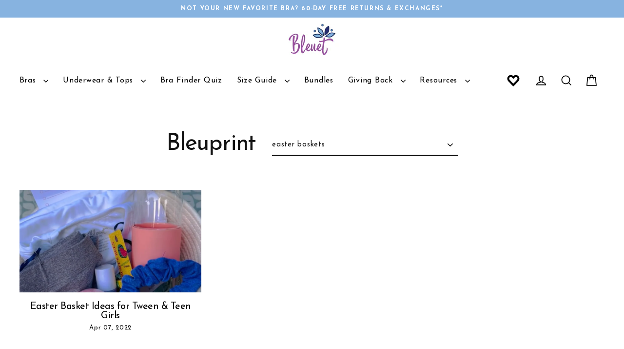

--- FILE ---
content_type: text/html; charset=utf-8
request_url: https://bleuetgirl.com/blogs/news/tagged/easter-baskets
body_size: 65104
content:

  
















<!doctype html>
<html class="no-js template--blog" lang="en" dir="ltr">
  <head>
    <link rel="preconnect dns-prefetch" href="https://api.config-security.com/" crossorigin>
    <link rel="preconnect dns-prefetch" href="https://conf.config-security.com/" crossorigin>
    <link rel="preconnect dns-prefetch" href="https://whale.camera/" crossorigin>
    <script>
      /* >> TriplePixel :: start*/
      window.TriplePixelData={TripleName:"trueli.myshopify.com",ver:"2.12",plat:"SHOPIFY",isHeadless:false},function(W,H,A,L,E,_,B,N){function O(U,T,P,H,R){void 0===R&&(R=!1),H=new XMLHttpRequest,P?(H.open("POST",U,!0),H.setRequestHeader("Content-Type","text/plain")):H.open("GET",U,!0),H.send(JSON.stringify(P||{})),H.onreadystatechange=function(){4===H.readyState&&200===H.status?(R=H.responseText,U.includes(".txt")?eval(R):P||(N[B]=R)):(299<H.status||H.status<200)&&T&&!R&&(R=!0,O(U,T-1,P))}}if(N=window,!N[H+"sn"]){N[H+"sn"]=1,L=function(){return Date.now().toString(36)+"_"+Math.random().toString(36)};try{A.setItem(H,1+(0|A.getItem(H)||0)),(E=JSON.parse(A.getItem(H+"U")||"[]")).push({u:location.href,r:document.referrer,t:Date.now(),id:L()}),A.setItem(H+"U",JSON.stringify(E))}catch(e){}var i,m,p;A.getItem('"!nC`')||(_=A,A=N,A[H]||(E=A[H]=function(t,e,a){return void 0===a&&(a=[]),"State"==t?E.s:(W=L(),(E._q=E._q||[]).push([W,t,e].concat(a)),W)},E.s="Installed",E._q=[],E.ch=W,B="configSecurityConfModel",N[B]=1,O("https://conf.config-security.com/model",5),i=L(),m=A[atob("c2NyZWVu")],_.setItem("di_pmt_wt",i),p={id:i,action:"profile",avatar:_.getItem("auth-security_rand_salt_"),time:m[atob("d2lkdGg=")]+":"+m[atob("aGVpZ2h0")],host:A.TriplePixelData.TripleName,plat:A.TriplePixelData.plat,url:window.location.href,ref:document.referrer,ver:A.TriplePixelData.ver},O("https://api.config-security.com/event",5,p),O("https://whale.camera/live/dot.txt",5)))}}("","TriplePixel",localStorage);
      /* << TriplePixel :: end*/
    </script>

    <script src="//bleuetgirl.com/cdn/shop/t/360/assets/global.js?v=63315405141796471901767051337" defer="defer"></script>

    <script>
      // Defer non-critical CSS
      function loadDeferredStyles() {
        var addStylesNode = document.getElementById("deferred-styles");
        if (addStylesNode) {
          var replacement = document.createElement("div");
          replacement.innerHTML = addStylesNode.textContent;
          document.body.appendChild(replacement);
          addStylesNode.parentElement.removeChild(addStylesNode);
        }
      }
      var raf = window.requestAnimationFrame || window.mozRequestAnimationFrame ||
          window.webkitRequestAnimationFrame || window.msRequestAnimationFrame;
      if (raf) raf(function() { window.setTimeout(loadDeferredStyles, 0); });
      else window.addEventListener('load', loadDeferredStyles);
    </script>
    <noscript id="deferred-styles">
      <link rel="stylesheet" href="//bleuetgirl.com/cdn/shop/t/360/assets/smart-filter-custom-stylsheet.css?v=78716627700585030111767051351">
      <link rel="stylesheet" href="https://cdn.jsdelivr.net/npm/@fancyapps/ui@4.0/dist/fancybox.css"><link rel="stylesheet" href="//bleuetgirl.com/cdn/shop/t/360/assets/country-flags.css?v=92149006639586456631767051396"></noscript>
    

    <link rel="preconnect" href="https://fonts.googleapis.com">
    <link rel="preconnect" href="https://fonts.gstatic.com" crossorigin>
    <link
      data-href="https://fonts.googleapis.com/css2?family=Archivo+Narrow:wght@400;700&display=swap"
      rel="stylesheet"
    >
    
    <script>
  (function() {
    var script = document.createElement("script");
    script.id = "hc_psz_script";
    script.async = "async";
    script.type = "text/javascript";
    script.src = "https://h30-deploy.hiconversion.com/origin/personalize/static/core.js";
    var nodes = document.getElementsByTagName("script");
    nodes[0].parentNode.insertBefore(script, nodes[0]);
  })();
</script>

    <script>
  (function() {
    var script = document.createElement("script");
    script.id = "hiconversion_30";
    script.async = "async";
    script.type = "text/javascript";
    script.src = "//h30-deploy.hiconversion.com/origin/tag/vuAnjet5";
    var nodes = document.getElementsByTagName("script");
    nodes[0].parentNode.insertBefore(script, nodes[0]);

    var __hic = window.__hic = {};
    __hic.version = '1.0.0';
    __hic.data = {};
    __hic.data.platform = 'shopify';
    __hic.data.siteId = 'vuAnjet5';
    __hic.data.cu = "USD";
    __hic.data.moneyFormat = "${{amount_no_decimals}}";
    __hic.data.loc = "en";
    __hic.data.page = {};
    __hic.data.page.bc = [];

    
    
__hic
          .data
          .page
          .bc
          .push("Bleuprint");__hic
            .data
            .page
            .bc
            .push("easter baskets");__hic.data.cart = {
        tt: 0.0,
        qt: 0,
        cu: "USD",
        li: []
      };})();
</script>
    <meta charset="utf-8">
    <meta http-equiv="X-UA-Compatible" content="IE=edge">
    <meta name="viewport" content="width=device-width,initial-scale=1">
    <meta name="theme-color" content="#282a73">
    <link rel="canonical" href="https://bleuetgirl.com/blogs/news/tagged/easter-baskets">
    <link rel="preconnect" href="https://cdn.shopify.com" crossorigin>
    <link rel="preconnect" href="https://fonts.shopifycdn.com" crossorigin>
    <link rel="dns-prefetch" href="https://productreviews.shopifycdn.com">
    <link rel="dns-prefetch" href="https://ajax.googleapis.com">
    <link rel="dns-prefetch" href="https://maps.googleapis.com">
    <link rel="dns-prefetch" href="https://maps.gstatic.com">
    <link
      rel="preload stylesheet"
      data-href="https://cdnjs.cloudflare.com/ajax/libs/font-awesome/4.7.0/css/font-awesome.min.css"
    >
    <!-- Global site tag (gtag.js) - Google Ads: 761494616 -->
    
<link rel="shortcut icon" href="//bleuetgirl.com/cdn/shop/files/Favo-Matic5.png?v=1613165945&width=32" type="image/png"><title>Bleuprint Blog | Teen Lifestyle &amp; Empowerment – Bleuet
 &ndash; Tagged &quot;easter baskets&quot;</title>
<script type="text/javascript"> const observers=new MutationObserver((e=>{e.forEach((({addedNodes:e})=>{e.forEach((e=>{1===e.nodeType&&"SCRIPT"===e.tagName&&((e.classList.contains("analytics")||e.classList.contains("boomerang"))&&(e.type="text/javascripts"),(e.src.includes("klaviyo.com/onsite")||e.src.includes("cdn.shopify.com/extensions"))&&!e.src.includes("smart-product-filter-search")&&(e.setAttribute("data-src",e.src),e.removeAttribute("src")),(e.textContent.includes("web_pixels_manager_load")||e.src.includes("fueled")||e.textContent.includes("fueled"))&&(e.type="text/javascripts")),1===e.nodeType&&"LINK"===e.tagName&&e.href.includes("cdn.shopify.com/shopifycloud/checkout-web/assets")&&(e.setAttribute("data-href",e.href),e.removeAttribute("href"))}))}))}));observers.observe(document.documentElement,{childList:!0,subtree:!0});  </script><meta name="description" content="Read the latest news from Bleuet. Discover updates, product launches, stories and resources designed to inspire girls with comfort and confidence daily."><meta property="og:site_name" content="Bleuet">
  <meta property="og:url" content="https://bleuetgirl.com/blogs/news/tagged/easter-baskets">
  <meta property="og:title" content="Bleuprint Blog | Teen Lifestyle &amp; Empowerment – Bleuet">
  <meta property="og:type" content="website">
  <meta property="og:description" content="Read the latest news from Bleuet. Discover updates, product launches, stories and resources designed to inspire girls with comfort and confidence daily."><meta property="og:image" content="http://bleuetgirl.com/cdn/shop/articles/IMG_1212.jpg?crop=center&height=630&v=1649712846&width=1200">
  <meta property="og:image:secure_url" content="https://bleuetgirl.com/cdn/shop/articles/IMG_1212.jpg?crop=center&height=630&v=1649712846&width=1200">
  <meta name="twitter:site" content="@">
  <meta name="twitter:card" content="summary_large_image">
  <meta name="twitter:title" content="Bleuprint Blog | Teen Lifestyle &amp; Empowerment – Bleuet">
  <meta name="twitter:description" content="Read the latest news from Bleuet. Discover updates, product launches, stories and resources designed to inspire girls with comfort and confidence daily.">

    <!-- HC - UET TAG - 18 Apr '22 -->
     


    
    
  <script>window.performance && window.performance.mark && window.performance.mark('shopify.content_for_header.start');</script><meta name="google-site-verification" content="sXKKhrxVxtwQqieWKTbrADzYRgsCRLFBrR359iGcB6M">
<meta id="shopify-digital-wallet" name="shopify-digital-wallet" content="/18501143/digital_wallets/dialog">
<meta name="shopify-checkout-api-token" content="a411f0c7553df181c7dce7d0a49cb0e2">
<meta id="in-context-paypal-metadata" data-shop-id="18501143" data-venmo-supported="false" data-environment="production" data-locale="en_US" data-paypal-v4="true" data-currency="USD">
<link rel="alternate" type="application/atom+xml" title="Feed" href="/blogs/news/tagged/easter-baskets.atom" />
<link rel="alternate" hreflang="x-default" href="https://bleuetgirl.com/blogs/news/tagged/easter-baskets">
<link rel="alternate" hreflang="en" href="https://bleuetgirl.com/blogs/news/tagged/easter-baskets">
<link rel="alternate" hreflang="en-CA" href="https://bleuetgirl.com/en-ca/blogs/news/tagged/easter-baskets">
<script async="async" src="/checkouts/internal/preloads.js?locale=en-US"></script>
<link rel="preconnect" href="https://shop.app" crossorigin="anonymous">
<script async="async" src="https://shop.app/checkouts/internal/preloads.js?locale=en-US&shop_id=18501143" crossorigin="anonymous"></script>
<script id="shopify-features" type="application/json">{"accessToken":"a411f0c7553df181c7dce7d0a49cb0e2","betas":["rich-media-storefront-analytics"],"domain":"bleuetgirl.com","predictiveSearch":true,"shopId":18501143,"locale":"en"}</script>
<script>var Shopify = Shopify || {};
Shopify.shop = "trueli.myshopify.com";
Shopify.locale = "en";
Shopify.currency = {"active":"USD","rate":"1.0"};
Shopify.country = "US";
Shopify.theme = {"name":"Post Q5 - 2026 Launch Version 1.0 - Use This","id":158310465772,"schema_name":"Streamline","schema_version":"6.4.0","theme_store_id":872,"role":"main"};
Shopify.theme.handle = "null";
Shopify.theme.style = {"id":null,"handle":null};
Shopify.cdnHost = "bleuetgirl.com/cdn";
Shopify.routes = Shopify.routes || {};
Shopify.routes.root = "/";</script>
<script type="module">!function(o){(o.Shopify=o.Shopify||{}).modules=!0}(window);</script>
<script>!function(o){function n(){var o=[];function n(){o.push(Array.prototype.slice.apply(arguments))}return n.q=o,n}var t=o.Shopify=o.Shopify||{};t.loadFeatures=n(),t.autoloadFeatures=n()}(window);</script>
<script>
  window.ShopifyPay = window.ShopifyPay || {};
  window.ShopifyPay.apiHost = "shop.app\/pay";
  window.ShopifyPay.redirectState = null;
</script>
<script id="shop-js-analytics" type="application/json">{"pageType":"blog"}</script>
<script defer="defer" async type="module" src="//bleuetgirl.com/cdn/shopifycloud/shop-js/modules/v2/client.init-shop-cart-sync_BT-GjEfc.en.esm.js"></script>
<script defer="defer" async type="module" src="//bleuetgirl.com/cdn/shopifycloud/shop-js/modules/v2/chunk.common_D58fp_Oc.esm.js"></script>
<script defer="defer" async type="module" src="//bleuetgirl.com/cdn/shopifycloud/shop-js/modules/v2/chunk.modal_xMitdFEc.esm.js"></script>
<script type="module">
  await import("//bleuetgirl.com/cdn/shopifycloud/shop-js/modules/v2/client.init-shop-cart-sync_BT-GjEfc.en.esm.js");
await import("//bleuetgirl.com/cdn/shopifycloud/shop-js/modules/v2/chunk.common_D58fp_Oc.esm.js");
await import("//bleuetgirl.com/cdn/shopifycloud/shop-js/modules/v2/chunk.modal_xMitdFEc.esm.js");

  window.Shopify.SignInWithShop?.initShopCartSync?.({"fedCMEnabled":true,"windoidEnabled":true});

</script>
<script>
  window.Shopify = window.Shopify || {};
  if (!window.Shopify.featureAssets) window.Shopify.featureAssets = {};
  window.Shopify.featureAssets['shop-js'] = {"shop-cart-sync":["modules/v2/client.shop-cart-sync_DZOKe7Ll.en.esm.js","modules/v2/chunk.common_D58fp_Oc.esm.js","modules/v2/chunk.modal_xMitdFEc.esm.js"],"init-fed-cm":["modules/v2/client.init-fed-cm_B6oLuCjv.en.esm.js","modules/v2/chunk.common_D58fp_Oc.esm.js","modules/v2/chunk.modal_xMitdFEc.esm.js"],"shop-cash-offers":["modules/v2/client.shop-cash-offers_D2sdYoxE.en.esm.js","modules/v2/chunk.common_D58fp_Oc.esm.js","modules/v2/chunk.modal_xMitdFEc.esm.js"],"shop-login-button":["modules/v2/client.shop-login-button_QeVjl5Y3.en.esm.js","modules/v2/chunk.common_D58fp_Oc.esm.js","modules/v2/chunk.modal_xMitdFEc.esm.js"],"pay-button":["modules/v2/client.pay-button_DXTOsIq6.en.esm.js","modules/v2/chunk.common_D58fp_Oc.esm.js","modules/v2/chunk.modal_xMitdFEc.esm.js"],"shop-button":["modules/v2/client.shop-button_DQZHx9pm.en.esm.js","modules/v2/chunk.common_D58fp_Oc.esm.js","modules/v2/chunk.modal_xMitdFEc.esm.js"],"avatar":["modules/v2/client.avatar_BTnouDA3.en.esm.js"],"init-windoid":["modules/v2/client.init-windoid_CR1B-cfM.en.esm.js","modules/v2/chunk.common_D58fp_Oc.esm.js","modules/v2/chunk.modal_xMitdFEc.esm.js"],"init-shop-for-new-customer-accounts":["modules/v2/client.init-shop-for-new-customer-accounts_C_vY_xzh.en.esm.js","modules/v2/client.shop-login-button_QeVjl5Y3.en.esm.js","modules/v2/chunk.common_D58fp_Oc.esm.js","modules/v2/chunk.modal_xMitdFEc.esm.js"],"init-shop-email-lookup-coordinator":["modules/v2/client.init-shop-email-lookup-coordinator_BI7n9ZSv.en.esm.js","modules/v2/chunk.common_D58fp_Oc.esm.js","modules/v2/chunk.modal_xMitdFEc.esm.js"],"init-shop-cart-sync":["modules/v2/client.init-shop-cart-sync_BT-GjEfc.en.esm.js","modules/v2/chunk.common_D58fp_Oc.esm.js","modules/v2/chunk.modal_xMitdFEc.esm.js"],"shop-toast-manager":["modules/v2/client.shop-toast-manager_DiYdP3xc.en.esm.js","modules/v2/chunk.common_D58fp_Oc.esm.js","modules/v2/chunk.modal_xMitdFEc.esm.js"],"init-customer-accounts":["modules/v2/client.init-customer-accounts_D9ZNqS-Q.en.esm.js","modules/v2/client.shop-login-button_QeVjl5Y3.en.esm.js","modules/v2/chunk.common_D58fp_Oc.esm.js","modules/v2/chunk.modal_xMitdFEc.esm.js"],"init-customer-accounts-sign-up":["modules/v2/client.init-customer-accounts-sign-up_iGw4briv.en.esm.js","modules/v2/client.shop-login-button_QeVjl5Y3.en.esm.js","modules/v2/chunk.common_D58fp_Oc.esm.js","modules/v2/chunk.modal_xMitdFEc.esm.js"],"shop-follow-button":["modules/v2/client.shop-follow-button_CqMgW2wH.en.esm.js","modules/v2/chunk.common_D58fp_Oc.esm.js","modules/v2/chunk.modal_xMitdFEc.esm.js"],"checkout-modal":["modules/v2/client.checkout-modal_xHeaAweL.en.esm.js","modules/v2/chunk.common_D58fp_Oc.esm.js","modules/v2/chunk.modal_xMitdFEc.esm.js"],"shop-login":["modules/v2/client.shop-login_D91U-Q7h.en.esm.js","modules/v2/chunk.common_D58fp_Oc.esm.js","modules/v2/chunk.modal_xMitdFEc.esm.js"],"lead-capture":["modules/v2/client.lead-capture_BJmE1dJe.en.esm.js","modules/v2/chunk.common_D58fp_Oc.esm.js","modules/v2/chunk.modal_xMitdFEc.esm.js"],"payment-terms":["modules/v2/client.payment-terms_Ci9AEqFq.en.esm.js","modules/v2/chunk.common_D58fp_Oc.esm.js","modules/v2/chunk.modal_xMitdFEc.esm.js"]};
</script>
<script>(function() {
  var isLoaded = false;
  function asyncLoad() {
    if (isLoaded) return;
    isLoaded = true;
    var urls = ["\/\/cdn.shopify.com\/proxy\/10c82f869d626107c2cf25a07dcb5c593104c727d481bf8a3e48890411681df5\/api.goaffpro.com\/loader.js?shop=trueli.myshopify.com\u0026sp-cache-control=cHVibGljLCBtYXgtYWdlPTkwMA","\/\/swymv3premium-01.azureedge.net\/code\/swym_fb_pixel.js?shop=trueli.myshopify.com","https:\/\/static.shareasale.com\/json\/shopify\/deduplication.js?shop=trueli.myshopify.com","https:\/\/static.shareasale.com\/json\/shopify\/shareasale-tracking.js?sasmid=113456\u0026ssmtid=19038\u0026shop=trueli.myshopify.com","https:\/\/d18eg7dreypte5.cloudfront.net\/scripts\/integrations\/subscription.js?shop=trueli.myshopify.com","https:\/\/d18eg7dreypte5.cloudfront.net\/browse-abandonment\/v2\/browse_abandonment.js?shop=trueli.myshopify.com","https:\/\/cdn.pickystory.com\/widget\/static\/js\/noop.js?shop=trueli.myshopify.com","https:\/\/config.gorgias.chat\/bundle-loader\/01GYCC8KR6P98V1K447AKZ73VG?source=shopify1click\u0026shop=trueli.myshopify.com","https:\/\/static.klaviyo.com\/onsite\/js\/klaviyo.js?company_id=Y6N5K5\u0026shop=trueli.myshopify.com","https:\/\/na.shgcdn3.com\/pixel-collector.js?shop=trueli.myshopify.com","https:\/\/shopify-extension.getredo.com\/main.js?widget_id=6xxi5pmrjhmysnl\u0026shop=trueli.myshopify.com","https:\/\/api.socialsnowball.io\/js\/referral.js?shop=trueli.myshopify.com","https:\/\/app.octaneai.com\/5x80dylahk9dzng7\/shopify.js?x=d9xRCarzsOnxkQYX\u0026shop=trueli.myshopify.com","https:\/\/cdn1.stamped.io\/files\/widget.min.js?shop=trueli.myshopify.com","https:\/\/chat-widget.getredo.com\/widget.js?widgetId=6xxi5pmrjhmysnl\u0026shop=trueli.myshopify.com","https:\/\/cdn.9gtb.com\/loader.js?g_cvt_id=cf393cdc-9554-439a-8d79-43ce534af2b4\u0026shop=trueli.myshopify.com","https:\/\/cdn.slpht.com\/widget\/shopify-embed.js?shop=trueli.myshopify.com"];
    for (var i = 0; i < urls.length; i++) {
      var s = document.createElement('script');
      s.type = 'text/javascript';
      s.async = true;
      s.src = urls[i];
      var x = document.getElementsByTagName('script')[0];
      x.parentNode.insertBefore(s, x);
    }
  };
  if(window.attachEvent) {
    window.attachEvent('onload', asyncLoad);
  } else {
    window.addEventListener('load', asyncLoad, false);
  }
})();</script>
<script id="__st">var __st={"a":18501143,"offset":-28800,"reqid":"b69cfdf7-eba6-4e4a-a835-950ee269d068-1769104179","pageurl":"bleuetgirl.com\/blogs\/news\/tagged\/easter-baskets","s":"blogs-102532676","u":"711fcf38a968","p":"blog","rtyp":"blog","rid":102532676};</script>
<script>window.ShopifyPaypalV4VisibilityTracking = true;</script>
<script id="captcha-bootstrap">!function(){'use strict';const t='contact',e='account',n='new_comment',o=[[t,t],['blogs',n],['comments',n],[t,'customer']],c=[[e,'customer_login'],[e,'guest_login'],[e,'recover_customer_password'],[e,'create_customer']],r=t=>t.map((([t,e])=>`form[action*='/${t}']:not([data-nocaptcha='true']) input[name='form_type'][value='${e}']`)).join(','),a=t=>()=>t?[...document.querySelectorAll(t)].map((t=>t.form)):[];function s(){const t=[...o],e=r(t);return a(e)}const i='password',u='form_key',d=['recaptcha-v3-token','g-recaptcha-response','h-captcha-response',i],f=()=>{try{return window.sessionStorage}catch{return}},m='__shopify_v',_=t=>t.elements[u];function p(t,e,n=!1){try{const o=window.sessionStorage,c=JSON.parse(o.getItem(e)),{data:r}=function(t){const{data:e,action:n}=t;return t[m]||n?{data:e,action:n}:{data:t,action:n}}(c);for(const[e,n]of Object.entries(r))t.elements[e]&&(t.elements[e].value=n);n&&o.removeItem(e)}catch(o){console.error('form repopulation failed',{error:o})}}const l='form_type',E='cptcha';function T(t){t.dataset[E]=!0}const w=window,h=w.document,L='Shopify',v='ce_forms',y='captcha';let A=!1;((t,e)=>{const n=(g='f06e6c50-85a8-45c8-87d0-21a2b65856fe',I='https://cdn.shopify.com/shopifycloud/storefront-forms-hcaptcha/ce_storefront_forms_captcha_hcaptcha.v1.5.2.iife.js',D={infoText:'Protected by hCaptcha',privacyText:'Privacy',termsText:'Terms'},(t,e,n)=>{const o=w[L][v],c=o.bindForm;if(c)return c(t,g,e,D).then(n);var r;o.q.push([[t,g,e,D],n]),r=I,A||(h.body.append(Object.assign(h.createElement('script'),{id:'captcha-provider',async:!0,src:r})),A=!0)});var g,I,D;w[L]=w[L]||{},w[L][v]=w[L][v]||{},w[L][v].q=[],w[L][y]=w[L][y]||{},w[L][y].protect=function(t,e){n(t,void 0,e),T(t)},Object.freeze(w[L][y]),function(t,e,n,w,h,L){const[v,y,A,g]=function(t,e,n){const i=e?o:[],u=t?c:[],d=[...i,...u],f=r(d),m=r(i),_=r(d.filter((([t,e])=>n.includes(e))));return[a(f),a(m),a(_),s()]}(w,h,L),I=t=>{const e=t.target;return e instanceof HTMLFormElement?e:e&&e.form},D=t=>v().includes(t);t.addEventListener('submit',(t=>{const e=I(t);if(!e)return;const n=D(e)&&!e.dataset.hcaptchaBound&&!e.dataset.recaptchaBound,o=_(e),c=g().includes(e)&&(!o||!o.value);(n||c)&&t.preventDefault(),c&&!n&&(function(t){try{if(!f())return;!function(t){const e=f();if(!e)return;const n=_(t);if(!n)return;const o=n.value;o&&e.removeItem(o)}(t);const e=Array.from(Array(32),(()=>Math.random().toString(36)[2])).join('');!function(t,e){_(t)||t.append(Object.assign(document.createElement('input'),{type:'hidden',name:u})),t.elements[u].value=e}(t,e),function(t,e){const n=f();if(!n)return;const o=[...t.querySelectorAll(`input[type='${i}']`)].map((({name:t})=>t)),c=[...d,...o],r={};for(const[a,s]of new FormData(t).entries())c.includes(a)||(r[a]=s);n.setItem(e,JSON.stringify({[m]:1,action:t.action,data:r}))}(t,e)}catch(e){console.error('failed to persist form',e)}}(e),e.submit())}));const S=(t,e)=>{t&&!t.dataset[E]&&(n(t,e.some((e=>e===t))),T(t))};for(const o of['focusin','change'])t.addEventListener(o,(t=>{const e=I(t);D(e)&&S(e,y())}));const B=e.get('form_key'),M=e.get(l),P=B&&M;t.addEventListener('DOMContentLoaded',(()=>{const t=y();if(P)for(const e of t)e.elements[l].value===M&&p(e,B);[...new Set([...A(),...v().filter((t=>'true'===t.dataset.shopifyCaptcha))])].forEach((e=>S(e,t)))}))}(h,new URLSearchParams(w.location.search),n,t,e,['guest_login'])})(!0,!0)}();</script>
<script integrity="sha256-4kQ18oKyAcykRKYeNunJcIwy7WH5gtpwJnB7kiuLZ1E=" data-source-attribution="shopify.loadfeatures" defer="defer" src="//bleuetgirl.com/cdn/shopifycloud/storefront/assets/storefront/load_feature-a0a9edcb.js" crossorigin="anonymous"></script>
<script crossorigin="anonymous" defer="defer" src="//bleuetgirl.com/cdn/shopifycloud/storefront/assets/shopify_pay/storefront-65b4c6d7.js?v=20250812"></script>
<script data-source-attribution="shopify.dynamic_checkout.dynamic.init">var Shopify=Shopify||{};Shopify.PaymentButton=Shopify.PaymentButton||{isStorefrontPortableWallets:!0,init:function(){window.Shopify.PaymentButton.init=function(){};var t=document.createElement("script");t.src="https://bleuetgirl.com/cdn/shopifycloud/portable-wallets/latest/portable-wallets.en.js",t.type="module",document.head.appendChild(t)}};
</script>
<script data-source-attribution="shopify.dynamic_checkout.buyer_consent">
  function portableWalletsHideBuyerConsent(e){var t=document.getElementById("shopify-buyer-consent"),n=document.getElementById("shopify-subscription-policy-button");t&&n&&(t.classList.add("hidden"),t.setAttribute("aria-hidden","true"),n.removeEventListener("click",e))}function portableWalletsShowBuyerConsent(e){var t=document.getElementById("shopify-buyer-consent"),n=document.getElementById("shopify-subscription-policy-button");t&&n&&(t.classList.remove("hidden"),t.removeAttribute("aria-hidden"),n.addEventListener("click",e))}window.Shopify?.PaymentButton&&(window.Shopify.PaymentButton.hideBuyerConsent=portableWalletsHideBuyerConsent,window.Shopify.PaymentButton.showBuyerConsent=portableWalletsShowBuyerConsent);
</script>
<script data-source-attribution="shopify.dynamic_checkout.cart.bootstrap">document.addEventListener("DOMContentLoaded",(function(){function t(){return document.querySelector("shopify-accelerated-checkout-cart, shopify-accelerated-checkout")}if(t())Shopify.PaymentButton.init();else{new MutationObserver((function(e,n){t()&&(Shopify.PaymentButton.init(),n.disconnect())})).observe(document.body,{childList:!0,subtree:!0})}}));
</script>
<link id="shopify-accelerated-checkout-styles" rel="stylesheet" media="screen" href="https://bleuetgirl.com/cdn/shopifycloud/portable-wallets/latest/accelerated-checkout-backwards-compat.css" crossorigin="anonymous">
<style id="shopify-accelerated-checkout-cart">
        #shopify-buyer-consent {
  margin-top: 1em;
  display: inline-block;
  width: 100%;
}

#shopify-buyer-consent.hidden {
  display: none;
}

#shopify-subscription-policy-button {
  background: none;
  border: none;
  padding: 0;
  text-decoration: underline;
  font-size: inherit;
  cursor: pointer;
}

#shopify-subscription-policy-button::before {
  box-shadow: none;
}

      </style>
<link rel="stylesheet" media="screen" href="//bleuetgirl.com/cdn/shop/t/360/compiled_assets/styles.css?v=62004">
<script>window.performance && window.performance.mark && window.performance.mark('shopify.content_for_header.end');</script>
  





  <script type="text/javascript">
    
      window.__shgMoneyFormat = window.__shgMoneyFormat || {"AUD":{"currency":"AUD","currency_symbol":"$","currency_symbol_location":"left","decimal_places":0,"decimal_separator":".","thousands_separator":","},"CAD":{"currency":"CAD","currency_symbol":"$","currency_symbol_location":"left","decimal_places":0,"decimal_separator":".","thousands_separator":","},"CHF":{"currency":"CHF","currency_symbol":"CHF","currency_symbol_location":"left","decimal_places":0,"decimal_separator":".","thousands_separator":","},"EUR":{"currency":"EUR","currency_symbol":"€","currency_symbol_location":"left","decimal_places":0,"decimal_separator":".","thousands_separator":","},"GBP":{"currency":"GBP","currency_symbol":"£","currency_symbol_location":"left","decimal_places":0,"decimal_separator":".","thousands_separator":","},"IDR":{"currency":"IDR","currency_symbol":"Rp","currency_symbol_location":"left","decimal_places":0,"decimal_separator":".","thousands_separator":","},"ILS":{"currency":"ILS","currency_symbol":"₪","currency_symbol_location":"left","decimal_places":0,"decimal_separator":".","thousands_separator":","},"INR":{"currency":"INR","currency_symbol":"₹","currency_symbol_location":"left","decimal_places":0,"decimal_separator":".","thousands_separator":","},"NZD":{"currency":"NZD","currency_symbol":"$","currency_symbol_location":"left","decimal_places":0,"decimal_separator":".","thousands_separator":","},"SGD":{"currency":"SGD","currency_symbol":"$","currency_symbol_location":"left","decimal_places":0,"decimal_separator":".","thousands_separator":","},"USD":{"currency":"USD","currency_symbol":"$","currency_symbol_location":"left","decimal_places":0,"decimal_separator":".","thousands_separator":","},"ZAR":{"currency":"ZAR","currency_symbol":"R","currency_symbol_location":"left","decimal_places":0,"decimal_separator":".","thousands_separator":","}};
    
    window.__shgCurrentCurrencyCode = window.__shgCurrentCurrencyCode || {
      currency: "USD",
      currency_symbol: "$",
      decimal_separator: ".",
      thousands_separator: ",",
      decimal_places: 2,
      currency_symbol_location: "left"
    };
  </script>



   
    

    <script>
      var theme = {
        stylesheet: "//bleuetgirl.com/cdn/shop/t/360/assets/theme.css?v=175615723434878408341767051395",
        template: "blog",
        routes: {
          home: "/",
          cart: "/cart.js",
          cartPage: "/cart",
          cartAdd: "/cart/add.js",
          cartChange: "/cart/change.js",
          predictiveSearch: "/search/suggest"
        },
        strings: {
          addToCart: "Add to Bag",
          soldOut: "Sold Out",
          unavailable: "Unavailable",
          regularPrice: "Regular price",
          salePrice: "Sale price",
          inStockLabel: "In stock, ready to ship",
          oneStockLabel: "Low stock - [count] item left",
          otherStockLabel: "Low stock - [count] items left",
          willNotShipUntil: "Ready to ship [date]",
          willBeInStockAfter: "Back in stock [date]",
          waitingForStock: "Inventory on the way",
          cartItems: "[count] items",
          cartConfirmDelete: "Are you sure you want to remove this item?",
          cartTermsConfirmation: "You must agree with the terms and conditions of sales to check out",
          maxQuantity: "You can only have [quantity] of [title] in your cart."
        },
        settings: {
          cartType: "drawer",
          isCustomerTemplate: false,
          moneyFormat: "${{amount_no_decimals}}",
          quickView: false,
          hoverProductGrid: false,
          themeName: 'Streamline',
          themeVersion: "6.4.0",
          predictiveSearchType: "product",
        }
      };

      document.documentElement.className = document.documentElement.className.replace('no-js', 'js');
    </script><style data-shopify>:root {
    --typeHeaderPrimary: "Josefin Sans";
    --typeHeaderFallback: sans-serif;
    --typeHeaderSize: 35px;
    --typeHeaderStyle: normal;
    --typeHeaderWeight: 400;
    --typeHeaderLineHeight: 1;
    --typeHeaderSpacing: -0.025em;

    --typeBasePrimary:"Josefin Sans";
    --typeBaseFallback:sans-serif;
    --typeBaseSize: 15px;
    --typeBaseWeight: 400;
    --typeBaseStyle: normal;
    --typeBaseSpacing: 0.05em;
    --typeBaseLineHeight: 1.6;

    
      --buttonRadius: 3px;
    

    --iconWeight: 4px;
    --iconLinecaps: miter;
  }

  

  .hero {
    background-image: linear-gradient(100deg, #000000 40%, #212121 63%, #000000 79%);
  }

  .placeholder-content,
  .image-wrap,
  .skrim__link,
  .pswp__img--placeholder {
    background-image: linear-gradient(100deg, #f0f0f0 40%, #e8e8e8 63%, #f0f0f0 79%);
  }</style><style>
  @font-face {
  font-family: "Josefin Sans";
  font-weight: 400;
  font-style: normal;
  font-display: swap;
  src: url("//bleuetgirl.com/cdn/fonts/josefin_sans/josefinsans_n4.70f7efd699799949e6d9f99bc20843a2c86a2e0f.woff2") format("woff2"),
       url("//bleuetgirl.com/cdn/fonts/josefin_sans/josefinsans_n4.35d308a1bdf56e5556bc2ac79702c721e4e2e983.woff") format("woff");
}

  @font-face {
  font-family: "Josefin Sans";
  font-weight: 400;
  font-style: normal;
  font-display: swap;
  src: url("//bleuetgirl.com/cdn/fonts/josefin_sans/josefinsans_n4.70f7efd699799949e6d9f99bc20843a2c86a2e0f.woff2") format("woff2"),
       url("//bleuetgirl.com/cdn/fonts/josefin_sans/josefinsans_n4.35d308a1bdf56e5556bc2ac79702c721e4e2e983.woff") format("woff");
}


  @font-face {
  font-family: "Josefin Sans";
  font-weight: 700;
  font-style: normal;
  font-display: swap;
  src: url("//bleuetgirl.com/cdn/fonts/josefin_sans/josefinsans_n7.4edc746dce14b53e39df223fba72d5f37c3d525d.woff2") format("woff2"),
       url("//bleuetgirl.com/cdn/fonts/josefin_sans/josefinsans_n7.051568b12ab464ee8f0241094cdd7a1c80fbd08d.woff") format("woff");
}

  @font-face {
  font-family: "Josefin Sans";
  font-weight: 400;
  font-style: italic;
  font-display: swap;
  src: url("//bleuetgirl.com/cdn/fonts/josefin_sans/josefinsans_i4.a2ba85bff59cf18a6ad90c24fe1808ddb8ce1343.woff2") format("woff2"),
       url("//bleuetgirl.com/cdn/fonts/josefin_sans/josefinsans_i4.2dba61e1d135ab449e8e134ba633cf0d31863cc4.woff") format("woff");
}

  @font-face {
  font-family: "Josefin Sans";
  font-weight: 700;
  font-style: italic;
  font-display: swap;
  src: url("//bleuetgirl.com/cdn/fonts/josefin_sans/josefinsans_i7.733dd5c50cdd7b706d9ec731b4016d1edd55db5e.woff2") format("woff2"),
       url("//bleuetgirl.com/cdn/fonts/josefin_sans/josefinsans_i7.094ef86ca8f6eafea52b87b4f09feefb278e539d.woff") format("woff");
}


  body,
  input,
  textarea,
  button,
  select {
    -webkit-font-smoothing: antialiased;
    -webkit-text-size-adjust: 100%;
    text-rendering: optimizeSpeed;
    font-family: var(--typeBasePrimary), var(--typeBaseFallback);
    font-size: calc(var(--typeBaseSize) * 0.86667);
    font-weight: var(--typeBaseWeight);
    font-style: var(--typeBaseStyle);
    letter-spacing: var(--typeBaseSpacing);
    line-height: var(--typeBaseLineHeight);
  }

  @media only screen and (min-width: 769px) {
    body,
    input,
    textarea,
    button,
    select {
      font-size: var(--typeBaseSize);
    }
  }

  .page-container,
  .overscroll-loader {
    display: none;
  }

  h1, .h1,
  h3, .h3,
  h4, .h4,
  h5, .h5,
  h6, .h6,
  .section-header__title,
  .spr-header-title.spr-header-title {
    font-family: var(--typeHeaderPrimary), var(--typeHeaderFallback);
    font-weight: var(--typeHeaderWeight);
    font-style: normal;
    letter-spacing: var(--typeHeaderSpacing);
    line-height: var(--typeHeaderLineHeight);
    word-break: break-word;

    
  }

  h2, .h2 {
    font-family: var(--typeBasePrimary), var(--typeBaseFallback);
    font-weight: var(--typeBaseWeight);
    letter-spacing: var(--typeBaseSpacing);
    line-height: var(--typeBaseLineHeight);
  }

  
  @keyframes pulse-fade {
    0% {
      opacity: 0;
    }
    50% {
      opacity: 1;
    }
    100% {
      opacity: 0;
    }
  }

  .splash-screen {
    box-sizing: border-box;
    display: flex;
    position: fixed;
    left: 0;
    top: 0;
    right: 0;
    bottom: 0;
    align-items: center;
    justify-content: center;
    z-index: 10001;
    background-color: #ffffff;
  }

  .splash-screen__loader {
    max-width: 200px;
  }

  @media only screen and (min-width: 769px) {
    .splash-screen__loader {
      max-width: 200px;
    }
  }

  .splash-screen img {
    display: block;
    max-width: 100%;
    border: 0 none;
    height: auto;
    animation: pulse-fade 0.4s infinite linear;
  }

  .loader-text {
    letter-spacing: 0.2em;
    font-size: 1.5em;
    text-transform: uppercase;
    animation: pulse-fade 0.4s infinite linear;
  }

  .loader-logo {
    display: none;
    position: fixed;
    left: 0;
    top: 0;
    right: 0;
    bottom: 0;
    align-items: center;
    justify-content: center;
    background-color: #ffffff;
    z-index: 6000;
  }

  .loader-logo__img {
    display: block;
  }

  .transition-body {
    opacity: 0;
  }

  .btn--loading span:after {
    content: "Loading";
  }
</style>
<link href="//bleuetgirl.com/cdn/shop/t/360/assets/theme.css?v=175615723434878408341767051395" rel="stylesheet" type="text/css" media="all" />
     
    
    <script src="//bleuetgirl.com/cdn/shop/t/360/assets/vendor-v6.js" defer="defer"></script>
    <script src="//bleuetgirl.com/cdn/shop/t/360/assets/theme.js?v=54673244861959245341767051353" defer="defer"></script>
    <script data-src="https://cdn-widgetsrepository.yotpo.com/v1/loader/aL0NjHPX_---qZrbpkv9Hw" async></script>
    <link rel="preload" href="//bleuetgirl.com/cdn/shop/t/360/assets/custom.css?v=137766361240665855161767051335" as="style" onload="this.onload=null;this.rel='stylesheet'">
    <noscript><link rel="stylesheet" href="//bleuetgirl.com/cdn/shop/t/360/assets/custom.css?v=137766361240665855161767051335"></noscript>

    <link rel="preload" href="//bleuetgirl.com/cdn/shop/t/360/assets/slick.css?v=98340474046176884051767051349" as="style" onload="this.onload=null;this.rel='stylesheet'">
    <noscript><link rel="stylesheet" href="//bleuetgirl.com/cdn/shop/t/360/assets/slick.css?v=98340474046176884051767051349"></noscript>

    <link
      rel="preload"
      href="//bleuetgirl.com/cdn/shop/t/360/assets/slick-theme.css?v=30916577407219752781767051348"
      as="style"
      onload="this.onload=null;this.rel='stylesheet'"
    >
    <noscript><link rel="stylesheet" href="//bleuetgirl.com/cdn/shop/t/360/assets/slick-theme.css?v=30916577407219752781767051348"></noscript>

    <script type="text/javascripts">
    (function e(){var e=document.createElement("script");e.type="text/javascript",e.async=true,e.src="//staticw2.yotpo.com/cdEOGkvUo5r9Tvbc21paH3BrctrxZ9TeLbYkfvng/widget.js";var t=document.getElementsByTagName("script")[0];t.parentNode.insertBefore(e,t)})();
    </script>

    <script type="text/javascripts">
      var api = new Yotpo.API(yotpo);
      api.refreshWidgets();
    </script>

    <!-- HC - Added fancybox - 27 January '22 -->
    
    <meta
      name="tapcart-banner:appIcon"
      content="https://storage.googleapis.com/tapcart-150607.appspot.com/9533fcc69276196ece2da32d0aa23b7c_5png.png"
    >
    <meta name="tapcart-banner:top" content="true">

    

    
      

<script type="text/javascript">
  
    window.SHG_CUSTOMER = null;
  
</script>







    

    <script>
      var ignore_csapp_cart_reload = true;
    </script>

    <script type="text/javascript">
var _iub = _iub || [];
_iub.csConfiguration = {"countryDetection":true,"enableUspr":true,"gdprAppliesGlobally":false,"lang":"en","perPurposeConsent":true,"siteId":2611981,"showBannerForUS":true,"usprPurposes":"s,sh,adv","whitelabel":false,"cookiePolicyId":74170080, "banner":{ "acceptButtonDisplay":true,"backgroundColor":"#ffffff","brandTextColor":"#ffffff","closeButtonRejects":true,"customizeButtonDisplay":true,"explicitWithdrawal":true,"listPurposes":true,"logo":"https://cdn.shopify.com/s/files/1/1850/1143/files/Untitled_design_48_200x.png?v=1569616725","position":"float-bottom-left","rejectButtonDisplay":true,"textColor":"#000000" }};
var onPreferenceFirstExpressedCallback = function(consent) {
        if (true == _iub.csConfiguration.perPurposeConsent) {
            consent.consent = Object.keys(consent.purposes).every(function(k) {
                return consent.purposes[k]
            });
        }
        window.Shopify.customerPrivacy.setTrackingConsent(consent.consent, function() {});
    }
    if (typeof _iub.csConfiguration.callback === 'object') {
        _iub.csConfiguration.callback.onPreferenceFirstExpressed = onPreferenceFirstExpressedCallback;
    } else {
        _iub.csConfiguration.callback = {
            onPreferenceFirstExpressed: onPreferenceFirstExpressedCallback
        };
    }
    window.Shopify.loadFeatures([{
            name: 'consent-tracking-api',
            version: '0.1',
        }, ],
        function(error) {
            if (error) {
                throw error;
            }
        });
</script>
<script type="text/javascript" src="//cdn.iubenda.com/cs/gpp/stub.js" async></script>
<script type="text/javascript" src="//cdn.iubenda.com/cs/iubenda_cs.js" charset="UTF-8" async></script>
    <!-- START Lightbox Javascript -->
    <script
      async
      type="text/javascript"
      src="https://www.lightboxcdn.com/vendor/21ee9665-3877-43fd-b391-4c8aa965dfdd/lightbox_inline.js"
    ></script>
    <!-- END Lightbox Javascript -->
<script src="https://analytics.ahrefs.com/analytics.js" data-key="SkKhFh8hqAyGVcWf5nylqg" async></script>
  <!-- BEGIN app block: shopify://apps/smart-filter-search/blocks/app-embed/5cc1944c-3014-4a2a-af40-7d65abc0ef73 --><link href="https://cdn.shopify.com/extensions/019be4cd-942a-7d2a-8589-bf94671399e2/smart-product-filters-619/assets/globo.filter.min.js" as="script" rel="preload">
<link rel="preconnect" href="https://filter-x3.globo.io" crossorigin>
<link rel="dns-prefetch" href="https://filter-x3.globo.io"><link rel="stylesheet" href="https://cdn.shopify.com/extensions/019be4cd-942a-7d2a-8589-bf94671399e2/smart-product-filters-619/assets/globo.search.css" media="print" onload="this.media='all'">

<meta id="search_terms_value" content="" />
<!-- BEGIN app snippet: global.variables --><script>
  window.shopCurrency = "USD";
  window.shopCountry = "US";
  window.shopLanguageCode = "en";

  window.currentCurrency = "USD";
  window.currentCountry = "US";
  window.currentLanguageCode = "en";

  window.shopCustomer = false

  window.useCustomTreeTemplate = true;
  window.useCustomProductTemplate = true;

  window.GloboFilterRequestOrigin = "https://bleuetgirl.com";
  window.GloboFilterShopifyDomain = "trueli.myshopify.com";
  window.GloboFilterSFAT = "";
  window.GloboFilterSFApiVersion = "2025-04";
  window.GloboFilterProxyPath = "/apps/globofilters";
  window.GloboFilterRootUrl = "";
  window.GloboFilterTranslation = {"search":{"suggestions":"Suggestions","collections":"Collections","articles":"Blog Posts","pages":"Pages","product":"Product","products":"Products","view_all":"Search for","view_all_products":"View all products","not_found":"Sorry, nothing found for","product_not_found":"No products were found","no_result_keywords_suggestions_title":"Popular searches","no_result_products_suggestions_title":"However, You may like","zero_character_keywords_suggestions_title":"Suggestions","zero_character_popular_searches_title":"Popular searches","zero_character_products_suggestions_title":"Trending products"},"form":{"heading":"Search products","select":"-- Select --","search":"Search","submit":"Search","clear":"Clear"},"filter":{"filter_by":"Filter By","clear_all":"Clear All","view":"View","clear":"Clear","in_stock":"In Stock","out_of_stock":"Out of Stock","ready_to_ship":"Ready to ship","search":"Search options","choose_values":"Choose values"},"sort":{"sort_by":"Sort By","manually":"Featured","availability_in_stock_first":"Availability","relevance":"Relevance","best_selling":"Best Selling","alphabetically_a_z":"Alphabetically, A-Z","alphabetically_z_a":"Alphabetically, Z-A","price_low_to_high":"Price, low to high","price_high_to_low":"Price, high to low","date_new_to_old":"Date, new to old","date_old_to_new":"Date, old to new","inventory_low_to_high":"Inventory, low to high","inventory_high_to_low":"Inventory, high to low","sale_off":"% Sale off"},"product":{"add_to_cart":"Add to cart","unavailable":"Unavailable","sold_out":"Sold out","sale":"Sale","load_more":"Load more","limit":"Show","search":"Search products","no_results":"Sorry, there are no products in this collection"}};
  window.isMultiCurrency =true;
  window.globoEmbedFilterAssetsUrl = 'https://cdn.shopify.com/extensions/019be4cd-942a-7d2a-8589-bf94671399e2/smart-product-filters-619/assets/';
  window.assetsUrl = window.globoEmbedFilterAssetsUrl;
  window.GloboMoneyFormat = "${{amount_no_decimals}}";
</script><!-- END app snippet -->
<script type="text/javascript" hs-ignore data-ccm-injected>
document.getElementsByTagName('html')[0].classList.add('spf-filter-loading', 'spf-has-filter');
window.enabledEmbedFilter = true;
window.sortByRelevance = false;
window.moneyFormat = "${{amount_no_decimals}}";
window.GloboMoneyWithCurrencyFormat = "${{amount_no_decimals}} USD";
window.filesUrl = '//bleuetgirl.com/cdn/shop/files/';
window.GloboThemesInfo ={"138680893676":{"id":138680893676,"name":"Holiday 2024 | Primary Theme","theme_store_id":872,"theme_name":"Streamline","theme_version":"6.4.0"},"139320525036":{"id":139320525036,"name":"Holiday 2024 | Nav Testing","theme_store_id":872,"theme_name":"Streamline","theme_version":"6.4.0"},"139321770220":{"id":139321770220,"name":"Holiday 2024 | Backup Jan 24, 24","theme_store_id":872,"theme_name":"Streamline","theme_version":"6.4.0"},"139818959084":{"id":139818959084,"name":"Copy of Holiday 2024 | Primary Theme","theme_store_id":872,"theme_name":"Streamline","theme_version":"6.4.0"},"140376768748":{"id":140376768748,"name":"Chloe Launch - Winter 2024","theme_store_id":872,"theme_name":"Streamline","theme_version":"6.4.0"},"140407832812":{"id":140407832812,"name":"Chloe Launch - 2.24 - SEO - CRO","theme_store_id":872,"theme_name":"Streamline","theme_version":"6.4.0"},"141651673324":{"id":141651673324,"name":"Spring Sale 2024","theme_store_id":872,"theme_name":"Streamline","theme_version":"6.4.0"},"141671366892":{"id":141671366892,"name":"Anncode TEST Chloe Launch - Winter 2024","theme_store_id":872,"theme_name":"Streamline","theme_version":"6.4.0"},"141920895212":{"id":141920895212,"name":"Post - Spring Sale 2024","theme_store_id":872,"theme_name":"Streamline","theme_version":"6.4.0"},"142100005100":{"id":142100005100,"name":"Chloe Launch - SEO - CRO-Use This Phase 2 - New","theme_store_id":872,"theme_name":"Streamline","theme_version":"6.4.0"},"142306246892":{"id":142306246892,"name":"TEST MIGRATION 2","theme_store_id":872,"theme_name":"Streamline","theme_version":"6.4.0"},"142495318252":{"id":142495318252,"name":"Chloe Launch - 2.24 - SEO - CRO-Use This Phase 3","theme_store_id":872,"theme_name":"Streamline","theme_version":"6.4.0"},"142968389868":{"id":142968389868,"name":"Nara Launch - 5.30.24 - Post Phase 3","theme_store_id":872,"theme_name":"Streamline","theme_version":"6.4.0"},"143763505388":{"id":143763505388,"name":"Summer 2024 - Refresh 6.28.24","theme_store_id":872,"theme_name":"Streamline","theme_version":"6.4.0"},"143922102508":{"id":143922102508,"name":"Copy of Summer 2024 - Refresh IMG ALT 6.28.24","theme_store_id":872,"theme_name":"Streamline","theme_version":"6.4.0"},"144100917484":{"id":144100917484,"name":"BTS Launch 2024 - Refresh IMG ALT 6...","theme_store_id":872,"theme_name":"Streamline","theme_version":"6.4.0"},"144634446060":{"id":144634446060,"name":"shogun-preview-devtheme","theme_store_id":872,"theme_name":"Streamline","theme_version":"6.4.0"},"145016553708":{"id":145016553708,"name":"Post Sale - Fall 2024 ","theme_store_id":872,"theme_name":"Streamline","theme_version":"6.4.0"},"145365401836":{"id":145365401836,"name":"Labor \"Sale\" - Bundles and Sets","theme_store_id":872,"theme_name":"Streamline","theme_version":"6.4.0"},"147688653036":{"id":147688653036,"name":"BFCM - Go Live","theme_store_id":872,"theme_name":"Streamline","theme_version":"6.4.0"},"147901415660":{"id":147901415660,"name":"Post Holiday - Development Theme","theme_store_id":872,"theme_name":"Streamline","theme_version":"6.4.0"}};



var GloboEmbedFilterConfig = {
api: {filterUrl: "https://filter-x3.globo.io/filter",searchUrl: "https://filter-x3.globo.io/search", url: "https://filter-x3.globo.io"},
shop: {
name: "Bleuet",
url: "https://bleuetgirl.com",
domain: "trueli.myshopify.com",
locale: "en",
cur_locale: "en",
predictive_search_url: "/search/suggest",
country_code: "US",
root_url: "",
cart_url: "/cart",
search_url: "/search",
cart_add_url: "/cart/add",
search_terms_value: "",
product_image: {width: 360, height: 504},
no_image_url: "https://cdn.shopify.com/s/images/themes/product-1.png",
swatches: {"tag":[]},
swatchConfig: {"enable":true,"color":["colour","color"],"label":["size"]},
enableRecommendation: false,
hideOneValue: false,
newUrlStruct: true,
newUrlForSEO: false,themeTranslation:{"products":{"product":{"sold_out":"Sold Out"},"general":{"save_html":"Save {{ saved_amount }}","sale":"Sale","from_text_html":"from {{ price }}"}}},redirects: [],
images: {},
settings: {"color_schemes":[{"error":"json not allowed for this object"},{"error":"json not allowed for this object"},{"error":"json not allowed for this object"}],"color_body_bg":"#ffffff","color_body_text":"#000000","color_button":"#282a73","color_button_text":"#ffffff","color_sale_price":"#000000","color_sale_tag":"#990000","color_sale_tag_text":"#ffffff","color_cart_dot":"#98509f","color_cart_dot_text":"#fff","color_alt_bg":"#f9f9f9","color_alt_text":"#000000","color_announcement":"#98509f","color_announcement_text":"#ffffff","color_newsletter":"#87b3e0","color_newsletter_text":"#ffffff","color_drawer_background":"#ffffff","color_drawer_text":"#000000","color_image_text":"#000000","color_image_overlay":"#ffffff","color_image_overlay_opacity":0,"color_image_overlay_text_shadow":0,"color_small_image_bg":"#f0f0f0","color_large_image_bg":"#000000","type_header_font_family":{"error":"json not allowed for this object"},"type_header_capitalize":false,"type_header_spacing":-25,"type_header_base_size":35,"type_header_line_height":1,"type_base_font_family":{"error":"json not allowed for this object"},"type_product_capitalize":true,"type_base_spacing":50,"type_base_size":15,"type_base_line_height":1.6,"type_navigation_size":20,"button_type_style":"caps","button_style":"round-slight","animate_images":true,"animate_page_transitions":true,"logo_loader_image":"\/\/bleuetgirl.com\/cdn\/shop\/files\/Desktop_Logos_2.png?v=1641934472","desktop_loader_width":200,"mobile_loader_width":200,"product_hover_details":false,"product_hover_image":false,"product_image_scatter":false,"product_grid_image_size":"square","vendor_enable":false,"product_save_amount":false,"product_save_type":"dollar","enable_swatches":true,"enable_product_reviews":true,"quick_shop_enable":false,"quick_shop_style":"full","product_image_size":"medium","product_image_type":"stacked","cart_type":"drawer","cart_icon":"bag","cart_additional_buttons":true,"cart_notes_enable":false,"cart_terms_conditions_enable":false,"social_instagram_link":"https:\/\/instagram.com\/bleuetgirl","social_facebook_link":"https:\/\/www.facebook.com\/bleuetgirl","social_twitter_link":"","social_pinterest_link":"https:\/\/www.pinterest.com\/bleuetgirl","social_snapchat_link":"","social_tiktok_link":"","social_tumblr_link":"","social_linkedin_link":"","social_youtube_link":"","social_vimeo_link":"","share_facebook":false,"share_twitter":false,"share_pinterest":false,"favicon":"\/\/bleuetgirl.com\/cdn\/shop\/files\/Favo-Matic5.png?v=1613165945","predictive_search_enabled":true,"text_direction":"ltr","checkout_header_image":null,"checkout_logo_image":"\/\/bleuetgirl.com\/cdn\/shop\/files\/Untitled_design_49.png?v=1613514342","checkout_logo_position":"center","checkout_logo_size":"large","checkout_body_background_image":null,"checkout_body_background_color":"#fff","checkout_input_background_color_mode":"white","checkout_sidebar_background_image":null,"checkout_sidebar_background_color":"#fafafa","checkout_heading_font":"Source Sans Pro","checkout_body_font":"Source Sans Pro","checkout_accent_color":"#98509f","checkout_button_color":"#98509f","checkout_error_color":"#ff6d6d","pluginseo_pageTitleTruncateChars":"999","pluginseo_pageTitleEnableAppender":true,"pluginseo_pageTitleAppenderTemplate":"| %% shop.name %%","pluginseo_pageTitleAppenderTargetLength":"70","pluginseo_pageTitleTemplateApplyToAll":true,"pluginseo_pageTitleDefaultTemplate":"%% page_title %%","pluginseo_pageTitleIndexTemplate":"","pluginseo_pageTitlePageTemplate":"%% page_title %% | Age-appropriate tween first bras and teen bras, camisoles and sleepwear","pluginseo_pageTitleSearchTemplate":"Shop %% search.terms %% at %% shop.name %%","pluginseo_pageTitleProductTemplate":"%% product.title %%%% product.selected_variant.title || prepend_not_empty: ' ' %% | Age-appropriate tween first bras and teen bras","pluginseo_pageTitleCollectionTemplate":"Shop %% current_tags || join: ', ' || append_not_empty: ' ' %%%% collection.title || escape %% at %% shop.name %%","pluginseo_pageTitleCatalogTemplate":"Browse %% collection.products || map: 'collections' || map: 'title' || uniq || take: '5' || join: ', ' || escape || remove: 'Home page, ' || remove: 'home page, '  || remove: 'Home page' || remove: 'Home page'  %% at %% shop.name %%","pluginseo_pageTitleBlogTemplate":"%% shop.name %% %% blog.title %%%% blog.all_tags || take: '5' || join: ', ' || prepend_not_empty: ' blog: ' || append_not_empty: ' and more' %%","pluginseo_pageTitleArticleTemplate":"%% article.title %%%% article.tags || take: '3' || join: ', ' || prepend_not_empty: ' | ' || append_not_empty: ' and more' %% | %% shop.name %% %% blog.title %% blog","pluginseo_pageTitle404Template":"404: Page Not Found - %% shop.name %%","pluginseo_metaDescriptionTruncateChars":"170","pluginseo_metaDescriptionTemplateApplyToAll":true,"pluginseo_metaDescriptionDefaultTemplate":"%% page_description %%","pluginseo_metaDescriptionIndexTemplate":"We believe you deserve better when it comes to bras, sleepwear and undergarments for your growing bodies. Designed for  comfort and confidence. We design the best first bras, best tween bra, training bras, organic bras bras, and teens bras, sports bras and apparel. Created by a Mom. Responsibly Made.","pluginseo_metaDescriptionPageTemplate":"%% page.content || strip_newlines || strip_html || escape || append_not_empty: '.' %% Visit %% shop.name %% to Age-appropriate tween first bras and teen bras, camisoles and sleepwear","pluginseo_metaDescriptionSearchTemplate":"Find %% search.terms || default: 'it' %% here%% search.results || map: 'title' || take: '3' || join: ', ' || prepend_not_empty: ' including ' || append_not_empty: ' and more' %% at %% shop.name %%","pluginseo_metaDescriptionProductTemplate":"Bras, first bras, padded bras, tween bras. camisoles and sleepwear for tweens and teens %% product.description || strip_newlines || replace: '.,', ',' || strip_html || escape %%","pluginseo_metaDescriptionCollectionTemplate":"%% collection.all_tags || take: '3' || join: ', ' || prepend_not_empty: 'Shop ' || append_not_empty: ' and more ' %%%% collection.title || escape %% at %% shop.name %%: Age-appropriate tween first bras and teen bras, camisoles and sleepwear %% collection.description || strip_html || strip_newlines || escape || strip %% Age-appropriate tween first bras and teen bras, camisoles and sleepwear","pluginseo_metaDescriptionCatalogTemplate":"Discover %% collection.products || map: 'title' || uniq || take: '3' || join: ', ' || escape %% and more.","pluginseo_metaDescriptionBlogTemplate":"%% blog.articles || map: 'title' || take: '3' || join: ', ' || prepend_not_empty: 'Read about ' || append_not_empty: ' and more on the '%%%% shop.name %% %% blog.title %% blog.","pluginseo_metaDescriptionArticleTemplate":"%% article.excerpt_or_content || strip_newlines || strip_html || escape %%%% article.tags || take: '6' || join: ', ' || prepend_not_empty: ' Read about ' || append_not_empty: ' and more' %% %% article.title %% on the %% shop.name %% %% blog.title %% blog","pluginseo_metaDescription404Template":"The page you requested can't be found, please visit %% shop.domain %% instead","pluginseo_structuredDataDisplayLogo":false,"pluginseo_structuredDataSocialProfileLinks":"","pluginseo_structuredDataReviewApp":"autodetect","search_type":"product","cart_terms_conditions_link":"#","collection_color_swatches":true,"product_zoom_enable":true,"product_shipping_callout":"Free shipping","sku_enable":false,"product_color_swatches":true,"additional_content_style":"tab","product_content_1":"sizing","product_content_2":"shipping","product_content_3":"","trust_image":"","product_contact":false,"product_contact_title":"Questions?","product_contact_show_phone":false,"enable_product_reviews_collection":false,"inventory_enable":false,"inventory_threshold":10,"inventory_transfers_enable":false,"social_enable":false,"homepage_social_image":"","product_video_width":"1280","product_video_height":"720","product_video_style":"muted","enable_currencies":true,"currency_format":"money_format","supported_currencies":"USD CAD GBP EUR JPY","default_currency":"USD","variant_type":"button","variant_labels_enable":true,"quantity_enable":false,"enable_payment_button":true,"search_results":"products","animate_page_transition_style":"page-logo","animate_images_style":"fade-in","animate_underlines":true,"show_breadcrumbs":false,"color_borders":"#4f1c3a","color_drawer_border":"#e8e8e1","color_drawer_button":"#561d3a","color_drawer_button_text":"#fff6f0","color_modal_overlays":"#000","quick_shop_text":"Quick view","color_footer":"#fff6f0","color_footer_text":"#4f1c3a","color_image_2":"#000000","color_image_2_opacity":0,"color_image_1":"#000000","color_image_1_opacity":0,"animate_sections":true,"animate_sections_background_style":"fade-in","animate_sections_text_style":"rise-up","color_header":"#fff6f0","color_header_text":"#4f1c3a","type_header_header_transform":false,"type_header_accent_transform":false,"type_headers_align_text":true,"type_base_accent_transform":true,"icon_weight":"4px","icon_linecaps":"miter","product_grid_size":"medium","reviews_layout":"full","animate_buttons":true,"color_image_bg":"#000000","breadcrumb":true,"color_input":"#ffffff","checkout_banner_background_color":"#fff","checkout_call_to_action_color":"#a26b25","checkout_use_header_image":false,"customer_layout":"customer_area"},
gridSettings: {"layout":"theme","useCustomTemplate":true,"useCustomTreeTemplate":true,"skin":2,"limits":[12,24,48],"productsPerPage":12,"sorts":["featured","stock-descending","best-selling","title-ascending","title-descending","price-ascending","price-descending","created-descending","created-ascending","sale-descending"],"noImageUrl":"https:\/\/cdn.shopify.com\/s\/images\/themes\/product-1.png","imageWidth":"360","imageHeight":"504","imageRatio":140,"imageSize":"360_504","alignment":"left","hideOneValue":false,"elements":["soldoutLabel","saleLabel","quickview","addToCart","vendor","swatch","price","secondImage"],"saleLabelClass":" sale-text","saleMode":3,"gridItemClass":"spf-col-xl-4 spf-col-lg-4 spf-col-md-6 spf-col-sm-6 spf-col-6","swatchClass":"","swatchConfig":{"enable":true,"color":["colour","color"],"label":["size"]},"variant_redirect":true,"showSelectedVariantInfo":true},
home_filter: false,
page: "blog",
sorts: ["featured","stock-descending","best-selling","title-ascending","title-descending","price-ascending","price-descending","created-descending","created-ascending","sale-descending"],
limits: [12,24,48],
cache: true,
layout: "theme",
marketTaxInclusion: false,
priceTaxesIncluded: false,
customerTaxesIncluded: false,
useCustomTemplate: true,
hasQuickviewTemplate: false
},
analytic: {"enableViewProductAnalytic":true,"enableSearchAnalytic":true,"enableFilterAnalytic":true,"enableATCAnalytic":false},
taxes: [],
special_countries: null,
adjustments: false,
year_make_model: {
id: 0,
prefix: "gff_",
heading: "",
showSearchInput: false,
showClearAllBtn: false
},
filter: {
id:17601,
prefix: "gf_",
layout: 2,
useThemeFilterCss: false,
sublayout: 1,
showCount: true,
showRefine: true,
refineSettings: {"style":"rounded","positions":["toolbar_desktop","toolbar_mobile","sidebar_mobile"],"color":"#000000","iconColor":"#959595","bgColor":"#E8E8E8"},
isLoadMore: 1,
filter_on_search_page: true
},
search:{
enable: true,
zero_character_suggestion: false,
pages_suggestion: {enable:false,limit:5},
keywords_suggestion: {enable:true,limit:10},
articles_suggestion: {enable:false,limit:5},
layout: 1,
product_list_layout: "grid",
elements: ["vendor","price"]
},
collection: {
id:0,
handle:'',
sort: "featured",
vendor: null,
tags: ["easter baskets","easter-baskets"],
type: null,
term: document.getElementById("search_terms_value") != null ? document.getElementById("search_terms_value").content : "",
limit: 12,
settings: null,
products_count: 0,
enableCollectionSearch: true,
displayTotalProducts: true,
excludeTags:null,
showSelectedVariantInfo: true
},
selector: {products: ""}
}
</script>
<script>
try {} catch (error) {}
</script>
<script src="https://cdn.shopify.com/extensions/019be4cd-942a-7d2a-8589-bf94671399e2/smart-product-filters-619/assets/globo.filter.themes.min.js" defer></script><style>.gf-block-title h3, 
.gf-block-title .h3,
.gf-form-input-inner label {
  font-size: 16px !important;
  color: #3a3a3a !important;
  text-transform: capitalize !important;
  font-weight: 300 !important;
}
.gf-option-block .gf-btn-show-more{
  font-size: 18px !important;
  text-transform: none !important;
  font-weight: 500 !important;
}
.gf-option-block ul li a, 
.gf-option-block ul li button, 
.gf-option-block ul li a span.gf-count,
.gf-option-block ul li button span.gf-count,
.gf-clear, 
.gf-clear-all, 
.selected-item.gf-option-label a,
.gf-form-input-inner select,
.gf-refine-toggle{
  font-size: 18px !important;
  color: #000000 !important;
  text-transform: none !important;
  font-weight: 500 !important;
}

.gf-refine-toggle-mobile,
.gf-form-button-group button {
  font-size: 18px !important;
  text-transform: none !important;
  font-weight: 400 !important;
  color: #3a3a3a !important;
  border: 1px solid #bfbfbf !important;
  background: #ffffff !important;
}
.gf-option-block-box-rectangle.gf-option-block ul li.gf-box-rectangle a,
.gf-option-block-box-rectangle.gf-option-block ul li.gf-box-rectangle button {
  border-color: #000000 !important;
}
.gf-option-block-box-rectangle.gf-option-block ul li.gf-box-rectangle a.checked,
.gf-option-block-box-rectangle.gf-option-block ul li.gf-box-rectangle button.checked{
  color: #fff !important;
  background-color: #000000 !important;
}
@media (min-width: 768px) {
  .gf-option-block-box-rectangle.gf-option-block ul li.gf-box-rectangle button:hover,
  .gf-option-block-box-rectangle.gf-option-block ul li.gf-box-rectangle a:hover {
    color: #fff !important;
    background-color: #000000 !important;	
  }
}
.gf-option-block.gf-option-block-select select {
  color: #000000 !important;
}

#gf-form.loaded, .gf-YMM-forms.loaded {
  background: #FFFFFF !important;
}
#gf-form h2, .gf-YMM-forms h2 {
  color: #3a3a3a !important;
}
#gf-form label, .gf-YMM-forms label{
  color: #3a3a3a !important;
}
.gf-form-input-wrapper select, 
.gf-form-input-wrapper input{
  border: 1px solid #DEDEDE !important;
  background-color: #FFFFFF !important;
  border-radius: 0px !important;
}
#gf-form .gf-form-button-group button, .gf-YMM-forms .gf-form-button-group button{
  color: #FFFFFF !important;
  background: #3a3a3a !important;
  border-radius: 0px !important;
}

.spf-product-card.spf-product-card__template-3 .spf-product__info.hover{
  background: #FFFFFF;
}
a.spf-product-card__image-wrapper{
  padding-top: 100%;
}
.h4.spf-product-card__title a{
  color: #333333;
  font-size: 15px;
   font-family: inherit;     font-style: normal;
  text-transform: none;
}
.h4.spf-product-card__title a:hover{
  color: #000000;
}
.spf-product-card button.spf-product__form-btn-addtocart{
  font-size: 14px;
   font-family: inherit;   font-weight: normal;   font-style: normal;   text-transform: none;
}
.spf-product-card button.spf-product__form-btn-addtocart,
.spf-product-card.spf-product-card__template-4 a.open-quick-view,
.spf-product-card.spf-product-card__template-5 a.open-quick-view,
#gfqv-btn{
  color: #FFFFFF !important;
  border: 1px solid #333333 !important;
  background: #333333 !important;
}
.spf-product-card button.spf-product__form-btn-addtocart:hover,
.spf-product-card.spf-product-card__template-4 a.open-quick-view:hover,
.spf-product-card.spf-product-card__template-5 a.open-quick-view:hover{
  color: #FFFFFF !important;
  border: 1px solid #000000 !important;
  background: #000000 !important;
}
span.spf-product__label.spf-product__label-soldout{
  color: #ffffff;
  background: #989898;
}
span.spf-product__label.spf-product__label-sale{
  color: #F0F0F0;
  background: #d21625;
}
.spf-product-card__vendor a{
  color: #969595;
  font-size: 13px;
   font-family: inherit;   font-weight: normal;   font-style: normal; }
.spf-product-card__vendor a:hover{
  color: #969595;
}
.spf-product-card__price-wrapper{
  font-size: 14px;
}
.spf-image-ratio{
  padding-top:100% !important;
}
.spf-product-card__oldprice,
.spf-product-card__saleprice,
.spf-product-card__price,
.gfqv-product-card__oldprice,
.gfqv-product-card__saleprice,
.gfqv-product-card__price
{
  font-size: 14px;
   font-family: inherit;   font-weight: normal;   font-style: normal; }

span.spf-product-card__price, span.gfqv-product-card__price{
  color: #141414;
}
span.spf-product-card__oldprice, span.gfqv-product-card__oldprice{
  color: #969595;
}
span.spf-product-card__saleprice, span.gfqv-product-card__saleprice{
  color: #d21625;
}
</style><script>
          window.addEventListener('globoFilterRenderCompleted', function () {
            if(typeof theme != 'undefined' && typeof theme.sections != 'undefined' && typeof theme.Collection!= 'undefined') {
              theme.sections.register('collection-grid', theme.Collection);
            }
          });
        </script>
          
  

<script>
          window.addEventListener('globoFilterRenderCompleted', function () {
            if(typeof theme != 'undefined' && typeof theme.sections != 'undefined' && typeof theme.Collection!= 'undefined') {
              theme.sections.register('collection-grid', theme.Collection);
            }
          });
        </script>
          
  

<script>
          window.addEventListener('globoFilterRenderCompleted', function () {
            if(typeof theme != 'undefined' && typeof theme.sections != 'undefined' && typeof theme.Collection!= 'undefined') {
              theme.sections.register('collection-grid', theme.Collection);
            }
          });
        </script>
          
  

<script>
          window.addEventListener('globoFilterRenderCompleted', function () {
            if(typeof theme != 'undefined' && typeof theme.sections != 'undefined' && typeof theme.Collection!= 'undefined') {
              theme.sections.register('collection-grid', theme.Collection);
            }
          });
        </script>
          
  

<script>
          window.addEventListener('globoFilterRenderCompleted', function () {
            if(typeof theme != 'undefined' && typeof theme.sections != 'undefined' && typeof theme.Collection!= 'undefined') {
              theme.sections.register('collection-grid', theme.Collection);
            }
          });
        </script>
          
  

<script>
          window.addEventListener('globoFilterRenderCompleted', function () {
            if(typeof theme != 'undefined' && typeof theme.sections != 'undefined' && typeof theme.Collection!= 'undefined') {
              theme.sections.register('collection-grid', theme.Collection);
            }
          });
        </script>
          
  

<style></style><script></script><script>
  const productGrid = document.querySelector('[data-globo-filter-items]')
  if(productGrid){
    if( productGrid.id ){
      productGrid.setAttribute('old-id', productGrid.id)
    }
    productGrid.id = 'gf-products';
  }
</script>
<script>if(window.AVADA_SPEED_WHITELIST){const spfs_w = new RegExp("smart-product-filter-search", 'i'); if(Array.isArray(window.AVADA_SPEED_WHITELIST)){window.AVADA_SPEED_WHITELIST.push(spfs_w);}else{window.AVADA_SPEED_WHITELIST = [spfs_w];}} </script><!-- END app block --><!-- BEGIN app block: shopify://apps/microsoft-clarity/blocks/clarity_js/31c3d126-8116-4b4a-8ba1-baeda7c4aeea -->
<script type="text/javascript">
  (function (c, l, a, r, i, t, y) {
    c[a] = c[a] || function () { (c[a].q = c[a].q || []).push(arguments); };
    t = l.createElement(r); t.async = 1; t.src = "https://www.clarity.ms/tag/" + i + "?ref=shopify";
    y = l.getElementsByTagName(r)[0]; y.parentNode.insertBefore(t, y);

    c.Shopify.loadFeatures([{ name: "consent-tracking-api", version: "0.1" }], error => {
      if (error) {
        console.error("Error loading Shopify features:", error);
        return;
      }

      c[a]('consentv2', {
        ad_Storage: c.Shopify.customerPrivacy.marketingAllowed() ? "granted" : "denied",
        analytics_Storage: c.Shopify.customerPrivacy.analyticsProcessingAllowed() ? "granted" : "denied",
      });
    });

    l.addEventListener("visitorConsentCollected", function (e) {
      c[a]('consentv2', {
        ad_Storage: e.detail.marketingAllowed ? "granted" : "denied",
        analytics_Storage: e.detail.analyticsAllowed ? "granted" : "denied",
      });
    });
  })(window, document, "clarity", "script", "uk1rtss3sz");
</script>



<!-- END app block --><!-- BEGIN app block: shopify://apps/amplify-bundles-upsell/blocks/main-widget-loader-script/f54ff67e-3f69-4df2-845e-7476ce633252 -->  
  <script defer src="https://cdn.pickystory.com/widget/dist/latest/pickystory-widget.min.js"></script>




<script>
  window.pickystory = window.pickystory || {};
  window.pickystory.localization = {
  
    routes: {
      'routes.root_url': '/',
      'routes.account_url': '/account',
      'routes.account_login_url': '/account/login',
      'routes.account_logout_url': '/account/logout',
      'routes.account_register_url': '/account/register',
      'routes.account_addresses_url': '/account/addresses',
      'routes.collections_url': '/collections',
      'routes.all_products_collection_url': '/collections/all',
      'routes.search_url': '/search',
      'routes.predictive_search_url': '/search/suggest',
      'routes.cart_url': '/cart',
      'routes.cart_add_url': '/cart/add',
      'routes.cart_change_url': '/cart/change',
      'routes.cart_clear_url': '/cart/clear',
      'routes.cart_update_url': '/cart/update',
      'routes.product_recommendations_url': '/recommendations/products',
    },
  };</script>





<!-- BEGIN app snippet: global-theme-settings --><script data-amplify="global-settings-json-data" type="application/json">
{
  "settings": {"enablePickyStoryBranding":false,"enableSwitchingLanguages":false,"enableLocalizeCurrency":true,"bundleDiscountTitle":"PICKY-BUNDLE","bundleNoteDescription":"Bundle “${bundle_name}” (group ${purchased_bundle_id})","bundleNotePrefix":"Part of","displayBundleNoteOnChildProducts":true,"displayShopifyCompareAtPriceOnByobProduct":false,"showByobSectionsOpenedByDefault":false,"variantPickerLook":"Pills","showProductCardImagesWithoutVariant":true,"productCardImagesAspectRatioHeight":7,"productCardImagesAspectRatioWidth":5,"enableWidgetSDK":false},
  "amplifyTheme": {"settings":{"showProductCardLabels":true,"showProductQuantityInput":true,"showProductCardImagesWithoutVariant":true,"widgetsHeaderAlignment":"Left","widgetsCtaAlignment":"Bottom","variantPickerLook":"Pills","variantColorPickerLook":"Swatch","showSelectedSwatchLabel":false,"enableOptionTitleDisplay":false},"styles":{"themeBackgroundColor":"#FFFFFF","themeColor":"#1B1C30","themeAccentBackgroundColor":"#98509FFF","themeAccentColor":"#FFFFFF","themeFontFamily":"Josefin Sans","themeBorderRadiusScale":0,"productCardNameFontSizeScale":1,"productCardNameFontWeightScale":1,"productCardNameColor":null,"productCardImagesAspectRatioHeight":7,"productCardImagesAspectRatioWidth":5,"productCardTotalPriceFontSizeScale":1,"productCardTotalPriceFontWeightScale":1,"productCardTotalPriceColor":null,"productComparePriceFontSizeScale":1,"productComparePriceFontWeightScale":1,"productComparePriceColor":null,"productCheckboxBackgroundColor":null,"productCheckboxColor":null,"widgetsHeaderFontSizeScale":1,"widgetsHeaderFontWeightScale":1,"widgetsHeaderColor":null,"widgetsSubHeaderFontSizeScale":1,"widgetsSubHeaderFontWeightScale":1,"widgetsSubHeaderColor":null,"widgetsCtaFontSizeScale":1,"widgetsCtaFontWeightScale":1,"widgetsCtaBackgroundColor":null,"widgetsCtaColor":null,"widgetsCheckboxBackgroundColor":null,"widgetsCheckboxColor":null,"widgetsPriceFontSizeScale":1,"widgetsPriceFontWeightScale":1,"widgetsPriceColor":null,"widgetsDiscountPriceFontSizeScale":1,"widgetsDiscountPriceFontWeightScale":1,"widgetsDiscountPriceColor":null,"swatchesSizeScale":1,"swatchesBorderRadiusScale":1,"swatchesBorderWidthScale":0.25,"selectedSwatchLabelSizeScale":1,"pillsSizeScale":1,"pillsBorderRadiusScale":0.25,"pillsBorderWidthScale":0.25,"themeCustomCss":"\/*Removes the border around the corresponding Amplify widgets START*\/\n.picky-widget .picky-bnd-pdp__content {border: none;}\n.picky-widget .picky-qb-bundle__content {border: none;}\n.picky-widget .picky-header {border: none;} \/*For BYOBP*\/\n\/*Removes the border around the corresponding Amplify widgets END*\/\n\n\/*Amplify button customization, START*\/\n.picky-widget .picky-button {\n--ps-border-radius: 3px;\nfont-weight: 400;\nfont-size: 14px;\ntext-transform: uppercase;\n}\n\n.picky-widget .picky-button::before {\nborder-radius: 3px;\n}\n\/*Amplify button customization, END*\/\n\n\/*Font family in Amplify widgets START*\/\n.picky-widget {--ps-theme-font-family: Josefin Sans, sans-serif; }\n\/*Font family in Amplify widgets END*\/\n\n\/*Amplify CSS for Swatches START*\/\n.picky-widget .picky-swatches__item [class*=\"_circle_\"] {\n    inset: 0;\n    scale: 0.8;\n}\n\n.picky-swatches__item:hover:not([class*=\"_selected_\"]):not([class*=\"_disabled_\"]) [class*=\"_circle_\"] {\n   scale: 0.8;\n   transition: none;\n}\n\n.picky-swatches__item:hover:not([class*=\"_selected_\"]):not([class*=\"_disabled_\"]) [class*=\"_border_\"] {\n   border-color: color-mix(in srgb, var(--ps-theme-color) 10%, var(--ps-theme-background-color) 65%);\n   scale: 1;\n   transition: none;\n   opacity: 1;\n}\n\n.picky-swatches__item[class*=\"_selected_\"] [class*=\"_border_\"] {\n   border-color: #000000;\n}\n\n.picky-swatches__item [class*=\"_border_\"] {\n    border-width: 2px;\n}\n\n.picky-pill__item, .picky-pill__item::before {\nborder-radius: 3px;\n}\n\/*Amplify CSS for Swatches END*\/\n\n\/*Hide Recommended products in cart*\/\n.picky-widget.picky-recommendations {\ndisplay: none !important;\n}"}}
}
</script>


  <style data-amplify-widget-styles>
    .picky-widget {
      --ps-theme-font-family: Josefin Sans;
      --ps-theme-color: #1B1C30;
      --ps-theme-background-color: #FFFFFF;
      --ps-theme-accent-color: #FFFFFF;
      --ps-theme-accent-background-color: #98509FFF;
      --ps-theme-product-card-name-font-size-scale: 1;
      --ps-theme-product-card-name-font-weight-scale: 1;
      --ps-theme-widgets-header-font-size-scale: 1;
      --ps-theme-widgets-header-font-weight-scale: 1;
      --ps-theme-widgets-sub-header-font-size-scale: 1;
      --ps-theme-widgets-sub-header-font-weight-scale: 1;
      --ps-theme-widgets-cta-font-size-scale: 1;
      --ps-theme-widgets-cta-font-weight-scale: 1;
      --ps-theme-swatches-size-scale: 1;
      --ps-theme-swatches-radius-scale: 1;
      --ps-theme-swatches-border-scale: 0.25;
      --ps-theme-pills-size-scale: 1;
      --ps-theme-pills-radius-scale: 0.25;
      --ps-theme-pills-border-scale: 0.25;
    }
    /*Removes the border around the corresponding Amplify widgets START*/
.picky-widget .picky-bnd-pdp__content {border: none;}
.picky-widget .picky-qb-bundle__content {border: none;}
.picky-widget .picky-header {border: none;} /*For BYOBP*/
/*Removes the border around the corresponding Amplify widgets END*/

/*Amplify button customization, START*/
.picky-widget .picky-button {
--ps-border-radius: 3px;
font-weight: 400;
font-size: 14px;
text-transform: uppercase;
}

.picky-widget .picky-button::before {
border-radius: 3px;
}
/*Amplify button customization, END*/

/*Font family in Amplify widgets START*/
.picky-widget {--ps-theme-font-family: Josefin Sans, sans-serif; }
/*Font family in Amplify widgets END*/

/*Amplify CSS for Swatches START*/
.picky-widget .picky-swatches__item [class*="_circle_"] {
    inset: 0;
    scale: 0.8;
}

.picky-swatches__item:hover:not([class*="_selected_"]):not([class*="_disabled_"]) [class*="_circle_"] {
   scale: 0.8;
   transition: none;
}

.picky-swatches__item:hover:not([class*="_selected_"]):not([class*="_disabled_"]) [class*="_border_"] {
   border-color: color-mix(in srgb, var(--ps-theme-color) 10%, var(--ps-theme-background-color) 65%);
   scale: 1;
   transition: none;
   opacity: 1;
}

.picky-swatches__item[class*="_selected_"] [class*="_border_"] {
   border-color: #000000;
}

.picky-swatches__item [class*="_border_"] {
    border-width: 2px;
}

.picky-pill__item, .picky-pill__item::before {
border-radius: 3px;
}
/*Amplify CSS for Swatches END*/

/*Hide Recommended products in cart*/
.picky-widget.picky-recommendations {
display: none !important;
}
  </style>

<!-- END app snippet -->


<!-- BEGIN app snippet: amplify-data -->









  
<!-- BEGIN app snippet: force-byob-inline-page-redirect -->


  
    
    
    
  

<!-- END app snippet -->

  
<!-- BEGIN app snippet: amplify-products-json --><script data-amplify="bundle-products-json-data" type="application/json">
  {
    "products": []
  }
</script>
<!-- END app snippet -->
<script data-amplify="sxgy-json-data" type="application/json">
      {
        "story": {
          "labels": {"sxgy__bar__1000": {"button":"ADD","goalReached":"Comfort Unlocked! Time to celebrate!","rewardName1":"Free Chloe Bikini Briefs","rewardName2":"Free shipping","rewardTier1":"You are ${amount} away from Pair of Free Chloe Briefs","rewardTier2":"You are ${amount} away from ${reward_name}","sxgyProductExclusion":"Doesn't qualify for promotion"}}
        }
      }
    </script>

<!-- END app snippet -->
<!-- END app block --><!-- BEGIN app block: shopify://apps/cmp-insert-code/blocks/cmp-insert-code/78eb98c3-3331-4186-baf2-1c07c0f8c0d1 -->



    

<!-- END app block --><!-- BEGIN app block: shopify://apps/triplewhale/blocks/triple_pixel_snippet/483d496b-3f1a-4609-aea7-8eee3b6b7a2a --><link rel='preconnect dns-prefetch' href='https://api.config-security.com/' crossorigin />
<link rel='preconnect dns-prefetch' href='https://conf.config-security.com/' crossorigin />
<script>
/* >> TriplePixel :: start*/
window.TriplePixelData={TripleName:"trueli.myshopify.com",ver:"2.16",plat:"SHOPIFY",isHeadless:false,src:'SHOPIFY_EXT',product:{id:"",name:``,price:"",variant:""},search:"",collection:"",cart:"drawer",template:"blog",curr:"USD" || "USD"},function(W,H,A,L,E,_,B,N){function O(U,T,P,H,R){void 0===R&&(R=!1),H=new XMLHttpRequest,P?(H.open("POST",U,!0),H.setRequestHeader("Content-Type","text/plain")):H.open("GET",U,!0),H.send(JSON.stringify(P||{})),H.onreadystatechange=function(){4===H.readyState&&200===H.status?(R=H.responseText,U.includes("/first")?eval(R):P||(N[B]=R)):(299<H.status||H.status<200)&&T&&!R&&(R=!0,O(U,T-1,P))}}if(N=window,!N[H+"sn"]){N[H+"sn"]=1,L=function(){return Date.now().toString(36)+"_"+Math.random().toString(36)};try{A.setItem(H,1+(0|A.getItem(H)||0)),(E=JSON.parse(A.getItem(H+"U")||"[]")).push({u:location.href,r:document.referrer,t:Date.now(),id:L()}),A.setItem(H+"U",JSON.stringify(E))}catch(e){}var i,m,p;A.getItem('"!nC`')||(_=A,A=N,A[H]||(E=A[H]=function(t,e,i){return void 0===i&&(i=[]),"State"==t?E.s:(W=L(),(E._q=E._q||[]).push([W,t,e].concat(i)),W)},E.s="Installed",E._q=[],E.ch=W,B="configSecurityConfModel",N[B]=1,O("https://conf.config-security.com/model",5),i=L(),m=A[atob("c2NyZWVu")],_.setItem("di_pmt_wt",i),p={id:i,action:"profile",avatar:_.getItem("auth-security_rand_salt_"),time:m[atob("d2lkdGg=")]+":"+m[atob("aGVpZ2h0")],host:A.TriplePixelData.TripleName,plat:A.TriplePixelData.plat,url:window.location.href.slice(0,500),ref:document.referrer,ver:A.TriplePixelData.ver},O("https://api.config-security.com/event",5,p),O("https://api.config-security.com/first?host=".concat(p.host,"&plat=").concat(p.plat),5)))}}("","TriplePixel",localStorage);
/* << TriplePixel :: end*/
</script>



<!-- END app block --><!-- BEGIN app block: shopify://apps/microsoft-clarity/blocks/brandAgents_js/31c3d126-8116-4b4a-8ba1-baeda7c4aeea -->





<!-- END app block --><!-- BEGIN app block: shopify://apps/klaviyo-email-marketing-sms/blocks/klaviyo-onsite-embed/2632fe16-c075-4321-a88b-50b567f42507 -->












  <script async src="https://static.klaviyo.com/onsite/js/Y6N5K5/klaviyo.js?company_id=Y6N5K5"></script>
  <script>!function(){if(!window.klaviyo){window._klOnsite=window._klOnsite||[];try{window.klaviyo=new Proxy({},{get:function(n,i){return"push"===i?function(){var n;(n=window._klOnsite).push.apply(n,arguments)}:function(){for(var n=arguments.length,o=new Array(n),w=0;w<n;w++)o[w]=arguments[w];var t="function"==typeof o[o.length-1]?o.pop():void 0,e=new Promise((function(n){window._klOnsite.push([i].concat(o,[function(i){t&&t(i),n(i)}]))}));return e}}})}catch(n){window.klaviyo=window.klaviyo||[],window.klaviyo.push=function(){var n;(n=window._klOnsite).push.apply(n,arguments)}}}}();</script>

  




  <script>
    window.klaviyoReviewsProductDesignMode = false
  </script>



  <!-- BEGIN app snippet: customer-hub-data --><script>
  if (!window.customerHub) {
    window.customerHub = {};
  }
  window.customerHub.storefrontRoutes = {
    login: "/account/login?return_url=%2F%23k-hub",
    register: "/account/register?return_url=%2F%23k-hub",
    logout: "/account/logout",
    profile: "/account",
    addresses: "/account/addresses",
  };
  
  window.customerHub.userId = null;
  
  window.customerHub.storeDomain = "trueli.myshopify.com";

  

  
    window.customerHub.storeLocale = {
        currentLanguage: 'en',
        currentCountry: 'US',
        availableLanguages: [
          
            {
              iso_code: 'en',
              endonym_name: 'English'
            }
          
        ],
        availableCountries: [
          
            {
              iso_code: 'AU',
              name: 'Australia',
              currency_code: 'AUD'
            },
          
            {
              iso_code: 'CA',
              name: 'Canada',
              currency_code: 'CAD'
            },
          
            {
              iso_code: 'DE',
              name: 'Germany',
              currency_code: 'EUR'
            },
          
            {
              iso_code: 'IN',
              name: 'India',
              currency_code: 'INR'
            },
          
            {
              iso_code: 'ID',
              name: 'Indonesia',
              currency_code: 'IDR'
            },
          
            {
              iso_code: 'IE',
              name: 'Ireland',
              currency_code: 'EUR'
            },
          
            {
              iso_code: 'IL',
              name: 'Israel',
              currency_code: 'ILS'
            },
          
            {
              iso_code: 'NL',
              name: 'Netherlands',
              currency_code: 'EUR'
            },
          
            {
              iso_code: 'NZ',
              name: 'New Zealand',
              currency_code: 'NZD'
            },
          
            {
              iso_code: 'SG',
              name: 'Singapore',
              currency_code: 'SGD'
            },
          
            {
              iso_code: 'ZA',
              name: 'South Africa',
              currency_code: 'ZAR'
            },
          
            {
              iso_code: 'CH',
              name: 'Switzerland',
              currency_code: 'CHF'
            },
          
            {
              iso_code: 'GB',
              name: 'United Kingdom',
              currency_code: 'GBP'
            },
          
            {
              iso_code: 'US',
              name: 'United States',
              currency_code: 'USD'
            }
          
        ]
    };
  
</script>
<!-- END app snippet -->





<!-- END app block --><script src="https://cdn.shopify.com/extensions/019be4cd-942a-7d2a-8589-bf94671399e2/smart-product-filters-619/assets/globo.filter.min.js" type="text/javascript" defer="defer"></script>
<script src="https://cdn.shopify.com/extensions/019be681-74ad-7deb-aa56-737ec69dd229/loop-returns-342/assets/onstore-block.js" type="text/javascript" defer="defer"></script>
<link href="https://cdn.shopify.com/extensions/019be681-74ad-7deb-aa56-737ec69dd229/loop-returns-342/assets/onstore-block.css" rel="stylesheet" type="text/css" media="all">
<script src="https://cdn.shopify.com/extensions/019b28a1-6d88-7215-9c94-f46d681e3a80/axon-shop-integration-70/assets/app-embed.js" type="text/javascript" defer="defer"></script>
<link href="https://monorail-edge.shopifysvc.com" rel="dns-prefetch">
<script>(function(){if ("sendBeacon" in navigator && "performance" in window) {try {var session_token_from_headers = performance.getEntriesByType('navigation')[0].serverTiming.find(x => x.name == '_s').description;} catch {var session_token_from_headers = undefined;}var session_cookie_matches = document.cookie.match(/_shopify_s=([^;]*)/);var session_token_from_cookie = session_cookie_matches && session_cookie_matches.length === 2 ? session_cookie_matches[1] : "";var session_token = session_token_from_headers || session_token_from_cookie || "";function handle_abandonment_event(e) {var entries = performance.getEntries().filter(function(entry) {return /monorail-edge.shopifysvc.com/.test(entry.name);});if (!window.abandonment_tracked && entries.length === 0) {window.abandonment_tracked = true;var currentMs = Date.now();var navigation_start = performance.timing.navigationStart;var payload = {shop_id: 18501143,url: window.location.href,navigation_start,duration: currentMs - navigation_start,session_token,page_type: "blog"};window.navigator.sendBeacon("https://monorail-edge.shopifysvc.com/v1/produce", JSON.stringify({schema_id: "online_store_buyer_site_abandonment/1.1",payload: payload,metadata: {event_created_at_ms: currentMs,event_sent_at_ms: currentMs}}));}}window.addEventListener('pagehide', handle_abandonment_event);}}());</script>
<script id="web-pixels-manager-setup">(function e(e,d,r,n,o){if(void 0===o&&(o={}),!Boolean(null===(a=null===(i=window.Shopify)||void 0===i?void 0:i.analytics)||void 0===a?void 0:a.replayQueue)){var i,a;window.Shopify=window.Shopify||{};var t=window.Shopify;t.analytics=t.analytics||{};var s=t.analytics;s.replayQueue=[],s.publish=function(e,d,r){return s.replayQueue.push([e,d,r]),!0};try{self.performance.mark("wpm:start")}catch(e){}var l=function(){var e={modern:/Edge?\/(1{2}[4-9]|1[2-9]\d|[2-9]\d{2}|\d{4,})\.\d+(\.\d+|)|Firefox\/(1{2}[4-9]|1[2-9]\d|[2-9]\d{2}|\d{4,})\.\d+(\.\d+|)|Chrom(ium|e)\/(9{2}|\d{3,})\.\d+(\.\d+|)|(Maci|X1{2}).+ Version\/(15\.\d+|(1[6-9]|[2-9]\d|\d{3,})\.\d+)([,.]\d+|)( \(\w+\)|)( Mobile\/\w+|) Safari\/|Chrome.+OPR\/(9{2}|\d{3,})\.\d+\.\d+|(CPU[ +]OS|iPhone[ +]OS|CPU[ +]iPhone|CPU IPhone OS|CPU iPad OS)[ +]+(15[._]\d+|(1[6-9]|[2-9]\d|\d{3,})[._]\d+)([._]\d+|)|Android:?[ /-](13[3-9]|1[4-9]\d|[2-9]\d{2}|\d{4,})(\.\d+|)(\.\d+|)|Android.+Firefox\/(13[5-9]|1[4-9]\d|[2-9]\d{2}|\d{4,})\.\d+(\.\d+|)|Android.+Chrom(ium|e)\/(13[3-9]|1[4-9]\d|[2-9]\d{2}|\d{4,})\.\d+(\.\d+|)|SamsungBrowser\/([2-9]\d|\d{3,})\.\d+/,legacy:/Edge?\/(1[6-9]|[2-9]\d|\d{3,})\.\d+(\.\d+|)|Firefox\/(5[4-9]|[6-9]\d|\d{3,})\.\d+(\.\d+|)|Chrom(ium|e)\/(5[1-9]|[6-9]\d|\d{3,})\.\d+(\.\d+|)([\d.]+$|.*Safari\/(?![\d.]+ Edge\/[\d.]+$))|(Maci|X1{2}).+ Version\/(10\.\d+|(1[1-9]|[2-9]\d|\d{3,})\.\d+)([,.]\d+|)( \(\w+\)|)( Mobile\/\w+|) Safari\/|Chrome.+OPR\/(3[89]|[4-9]\d|\d{3,})\.\d+\.\d+|(CPU[ +]OS|iPhone[ +]OS|CPU[ +]iPhone|CPU IPhone OS|CPU iPad OS)[ +]+(10[._]\d+|(1[1-9]|[2-9]\d|\d{3,})[._]\d+)([._]\d+|)|Android:?[ /-](13[3-9]|1[4-9]\d|[2-9]\d{2}|\d{4,})(\.\d+|)(\.\d+|)|Mobile Safari.+OPR\/([89]\d|\d{3,})\.\d+\.\d+|Android.+Firefox\/(13[5-9]|1[4-9]\d|[2-9]\d{2}|\d{4,})\.\d+(\.\d+|)|Android.+Chrom(ium|e)\/(13[3-9]|1[4-9]\d|[2-9]\d{2}|\d{4,})\.\d+(\.\d+|)|Android.+(UC? ?Browser|UCWEB|U3)[ /]?(15\.([5-9]|\d{2,})|(1[6-9]|[2-9]\d|\d{3,})\.\d+)\.\d+|SamsungBrowser\/(5\.\d+|([6-9]|\d{2,})\.\d+)|Android.+MQ{2}Browser\/(14(\.(9|\d{2,})|)|(1[5-9]|[2-9]\d|\d{3,})(\.\d+|))(\.\d+|)|K[Aa][Ii]OS\/(3\.\d+|([4-9]|\d{2,})\.\d+)(\.\d+|)/},d=e.modern,r=e.legacy,n=navigator.userAgent;return n.match(d)?"modern":n.match(r)?"legacy":"unknown"}(),u="modern"===l?"modern":"legacy",c=(null!=n?n:{modern:"",legacy:""})[u],f=function(e){return[e.baseUrl,"/wpm","/b",e.hashVersion,"modern"===e.buildTarget?"m":"l",".js"].join("")}({baseUrl:d,hashVersion:r,buildTarget:u}),m=function(e){var d=e.version,r=e.bundleTarget,n=e.surface,o=e.pageUrl,i=e.monorailEndpoint;return{emit:function(e){var a=e.status,t=e.errorMsg,s=(new Date).getTime(),l=JSON.stringify({metadata:{event_sent_at_ms:s},events:[{schema_id:"web_pixels_manager_load/3.1",payload:{version:d,bundle_target:r,page_url:o,status:a,surface:n,error_msg:t},metadata:{event_created_at_ms:s}}]});if(!i)return console&&console.warn&&console.warn("[Web Pixels Manager] No Monorail endpoint provided, skipping logging."),!1;try{return self.navigator.sendBeacon.bind(self.navigator)(i,l)}catch(e){}var u=new XMLHttpRequest;try{return u.open("POST",i,!0),u.setRequestHeader("Content-Type","text/plain"),u.send(l),!0}catch(e){return console&&console.warn&&console.warn("[Web Pixels Manager] Got an unhandled error while logging to Monorail."),!1}}}}({version:r,bundleTarget:l,surface:e.surface,pageUrl:self.location.href,monorailEndpoint:e.monorailEndpoint});try{o.browserTarget=l,function(e){var d=e.src,r=e.async,n=void 0===r||r,o=e.onload,i=e.onerror,a=e.sri,t=e.scriptDataAttributes,s=void 0===t?{}:t,l=document.createElement("script"),u=document.querySelector("head"),c=document.querySelector("body");if(l.async=n,l.src=d,a&&(l.integrity=a,l.crossOrigin="anonymous"),s)for(var f in s)if(Object.prototype.hasOwnProperty.call(s,f))try{l.dataset[f]=s[f]}catch(e){}if(o&&l.addEventListener("load",o),i&&l.addEventListener("error",i),u)u.appendChild(l);else{if(!c)throw new Error("Did not find a head or body element to append the script");c.appendChild(l)}}({src:f,async:!0,onload:function(){if(!function(){var e,d;return Boolean(null===(d=null===(e=window.Shopify)||void 0===e?void 0:e.analytics)||void 0===d?void 0:d.initialized)}()){var d=window.webPixelsManager.init(e)||void 0;if(d){var r=window.Shopify.analytics;r.replayQueue.forEach((function(e){var r=e[0],n=e[1],o=e[2];d.publishCustomEvent(r,n,o)})),r.replayQueue=[],r.publish=d.publishCustomEvent,r.visitor=d.visitor,r.initialized=!0}}},onerror:function(){return m.emit({status:"failed",errorMsg:"".concat(f," has failed to load")})},sri:function(e){var d=/^sha384-[A-Za-z0-9+/=]+$/;return"string"==typeof e&&d.test(e)}(c)?c:"",scriptDataAttributes:o}),m.emit({status:"loading"})}catch(e){m.emit({status:"failed",errorMsg:(null==e?void 0:e.message)||"Unknown error"})}}})({shopId: 18501143,storefrontBaseUrl: "https://bleuetgirl.com",extensionsBaseUrl: "https://extensions.shopifycdn.com/cdn/shopifycloud/web-pixels-manager",monorailEndpoint: "https://monorail-edge.shopifysvc.com/unstable/produce_batch",surface: "storefront-renderer",enabledBetaFlags: ["2dca8a86"],webPixelsConfigList: [{"id":"1807417580","configuration":"{\"projectId\":\"uk1rtss3sz\"}","eventPayloadVersion":"v1","runtimeContext":"STRICT","scriptVersion":"cf1781658ed156031118fc4bbc2ed159","type":"APP","apiClientId":240074326017,"privacyPurposes":[],"capabilities":["advanced_dom_events"],"dataSharingAdjustments":{"protectedCustomerApprovalScopes":["read_customer_personal_data"]}},{"id":"1618411756","configuration":"{\"eventKey\":\"c4ff6dab-fd27-42dc-bfad-c963c67e2527\",\"name\":\"trueli - Axon Pixel\",\"storefrontToken\":\"49e414aa583035968352373639794fd4\"}","eventPayloadVersion":"v1","runtimeContext":"STRICT","scriptVersion":"c88b5f5bf25c33e97c35a77efbf9a2d9","type":"APP","apiClientId":256560922625,"privacyPurposes":["ANALYTICS","MARKETING","SALE_OF_DATA"],"dataSharingAdjustments":{"protectedCustomerApprovalScopes":["read_customer_address","read_customer_email","read_customer_personal_data","read_customer_phone"]}},{"id":"1496973548","configuration":"{\"accountID\":\"Y6N5K5\",\"webPixelConfig\":\"eyJlbmFibGVBZGRlZFRvQ2FydEV2ZW50cyI6IHRydWV9\"}","eventPayloadVersion":"v1","runtimeContext":"STRICT","scriptVersion":"524f6c1ee37bacdca7657a665bdca589","type":"APP","apiClientId":123074,"privacyPurposes":["ANALYTICS","MARKETING"],"dataSharingAdjustments":{"protectedCustomerApprovalScopes":["read_customer_address","read_customer_email","read_customer_name","read_customer_personal_data","read_customer_phone"]}},{"id":"1344110828","configuration":"{}","eventPayloadVersion":"v1","runtimeContext":"STRICT","scriptVersion":"705479d021859bdf9cd4598589a4acf4","type":"APP","apiClientId":30400643073,"privacyPurposes":["ANALYTICS"],"dataSharingAdjustments":{"protectedCustomerApprovalScopes":["read_customer_address","read_customer_email","read_customer_name","read_customer_personal_data","read_customer_phone"]}},{"id":"1139474668","configuration":"{\"pixelId\":\"538a0c56-ac1f-4dbb-961d-14b16803f500\"}","eventPayloadVersion":"v1","runtimeContext":"STRICT","scriptVersion":"c119f01612c13b62ab52809eb08154bb","type":"APP","apiClientId":2556259,"privacyPurposes":["ANALYTICS","MARKETING","SALE_OF_DATA"],"dataSharingAdjustments":{"protectedCustomerApprovalScopes":["read_customer_address","read_customer_email","read_customer_name","read_customer_personal_data","read_customer_phone"]}},{"id":"1116635372","configuration":"{\"shop\":\"trueli.myshopify.com\",\"cookie_duration\":\"604800\"}","eventPayloadVersion":"v1","runtimeContext":"STRICT","scriptVersion":"a2e7513c3708f34b1f617d7ce88f9697","type":"APP","apiClientId":2744533,"privacyPurposes":["ANALYTICS","MARKETING"],"dataSharingAdjustments":{"protectedCustomerApprovalScopes":["read_customer_address","read_customer_email","read_customer_name","read_customer_personal_data","read_customer_phone"]}},{"id":"1100087532","configuration":"{\"masterTagID\":\"19038\",\"merchantID\":\"113456\",\"appPath\":\"https:\/\/daedalus.shareasale.com\",\"storeID\":\"NaN\",\"xTypeMode\":\"NaN\",\"xTypeValue\":\"NaN\",\"channelDedup\":\"NaN\"}","eventPayloadVersion":"v1","runtimeContext":"STRICT","scriptVersion":"f300cca684872f2df140f714437af558","type":"APP","apiClientId":4929191,"privacyPurposes":["ANALYTICS","MARKETING"],"dataSharingAdjustments":{"protectedCustomerApprovalScopes":["read_customer_personal_data"]}},{"id":"789348588","configuration":"{\"shopId\":\"trueli.myshopify.com\"}","eventPayloadVersion":"v1","runtimeContext":"STRICT","scriptVersion":"674c31de9c131805829c42a983792da6","type":"APP","apiClientId":2753413,"privacyPurposes":["ANALYTICS","MARKETING","SALE_OF_DATA"],"dataSharingAdjustments":{"protectedCustomerApprovalScopes":["read_customer_address","read_customer_email","read_customer_name","read_customer_personal_data","read_customer_phone"]}},{"id":"758808812","configuration":"{\"swymApiEndpoint\":\"https:\/\/swymstore-v3premium-01.swymrelay.com\",\"swymTier\":\"v3premium-01\"}","eventPayloadVersion":"v1","runtimeContext":"STRICT","scriptVersion":"5b6f6917e306bc7f24523662663331c0","type":"APP","apiClientId":1350849,"privacyPurposes":["ANALYTICS","MARKETING","PREFERENCES"],"dataSharingAdjustments":{"protectedCustomerApprovalScopes":["read_customer_email","read_customer_name","read_customer_personal_data","read_customer_phone"]}},{"id":"509837548","configuration":"{\"widgetId\":\"6xxi5pmrjhmysnl\",\"baseRequestUrl\":\"https:\\\/\\\/shopify-server.getredo.com\\\/widgets\",\"splitEnabled\":\"false\",\"customerAccountsEnabled\":\"true\",\"conciergeSplitEnabled\":\"true\",\"marketingEnabled\":\"false\",\"expandedWarrantyEnabled\":\"false\",\"storefrontSalesAIEnabled\":\"true\",\"conversionEnabled\":\"false\"}","eventPayloadVersion":"v1","runtimeContext":"STRICT","scriptVersion":"e718e653983918a06ec4f4d49f6685f2","type":"APP","apiClientId":3426665,"privacyPurposes":["ANALYTICS","MARKETING"],"capabilities":["advanced_dom_events"],"dataSharingAdjustments":{"protectedCustomerApprovalScopes":["read_customer_address","read_customer_email","read_customer_name","read_customer_personal_data","read_customer_phone"]}},{"id":"507609324","configuration":"{\"site_id\":\"59ba6203-88c2-43a4-8218-8bddc6407fd5\",\"analytics_endpoint\":\"https:\\\/\\\/na.shgcdn3.com\"}","eventPayloadVersion":"v1","runtimeContext":"STRICT","scriptVersion":"695709fc3f146fa50a25299517a954f2","type":"APP","apiClientId":1158168,"privacyPurposes":["ANALYTICS","MARKETING","SALE_OF_DATA"],"dataSharingAdjustments":{"protectedCustomerApprovalScopes":["read_customer_personal_data"]}},{"id":"495485164","configuration":"{\"config\":\"{\\\"google_tag_ids\\\":[\\\"G-HYQXRY74FC\\\",\\\"GT-55VS3BNT\\\",\\\"AW-761494616\\\"],\\\"target_country\\\":\\\"US\\\",\\\"gtag_events\\\":[{\\\"type\\\":\\\"search\\\",\\\"action_label\\\":\\\"G-HYQXRY74FC\\\"},{\\\"type\\\":\\\"begin_checkout\\\",\\\"action_label\\\":\\\"G-HYQXRY74FC\\\"},{\\\"type\\\":\\\"view_item\\\",\\\"action_label\\\":[\\\"G-HYQXRY74FC\\\",\\\"MC-PK6PQCBFL9\\\"]},{\\\"type\\\":\\\"purchase\\\",\\\"action_label\\\":[\\\"G-HYQXRY74FC\\\",\\\"MC-PK6PQCBFL9\\\",\\\"AW-761494616\\\/iq5HCKr_m9gBENj4jesC\\\"]},{\\\"type\\\":\\\"page_view\\\",\\\"action_label\\\":[\\\"G-HYQXRY74FC\\\",\\\"MC-PK6PQCBFL9\\\"]},{\\\"type\\\":\\\"add_payment_info\\\",\\\"action_label\\\":\\\"G-HYQXRY74FC\\\"},{\\\"type\\\":\\\"add_to_cart\\\",\\\"action_label\\\":\\\"G-HYQXRY74FC\\\"}],\\\"enable_monitoring_mode\\\":false}\"}","eventPayloadVersion":"v1","runtimeContext":"OPEN","scriptVersion":"b2a88bafab3e21179ed38636efcd8a93","type":"APP","apiClientId":1780363,"privacyPurposes":[],"dataSharingAdjustments":{"protectedCustomerApprovalScopes":["read_customer_address","read_customer_email","read_customer_name","read_customer_personal_data","read_customer_phone"]}},{"id":"467140844","configuration":"{\"pixelCode\":\"CHHV8JJC77U62TD47ELG\"}","eventPayloadVersion":"v1","runtimeContext":"STRICT","scriptVersion":"22e92c2ad45662f435e4801458fb78cc","type":"APP","apiClientId":4383523,"privacyPurposes":["ANALYTICS","MARKETING","SALE_OF_DATA"],"dataSharingAdjustments":{"protectedCustomerApprovalScopes":["read_customer_address","read_customer_email","read_customer_name","read_customer_personal_data","read_customer_phone"]}},{"id":"154501356","configuration":"{\"pixel_id\":\"152477902344608\",\"pixel_type\":\"facebook_pixel\",\"metaapp_system_user_token\":\"-\"}","eventPayloadVersion":"v1","runtimeContext":"OPEN","scriptVersion":"ca16bc87fe92b6042fbaa3acc2fbdaa6","type":"APP","apiClientId":2329312,"privacyPurposes":["ANALYTICS","MARKETING","SALE_OF_DATA"],"dataSharingAdjustments":{"protectedCustomerApprovalScopes":["read_customer_address","read_customer_email","read_customer_name","read_customer_personal_data","read_customer_phone"]}},{"id":"120553708","configuration":"{\"octaneDomain\":\"https:\\\/\\\/app.octaneai.com\",\"botID\":\"5x80dylahk9dzng7\"}","eventPayloadVersion":"v1","runtimeContext":"STRICT","scriptVersion":"f92ca4a76c55b3f762ad9c59eb7456bb","type":"APP","apiClientId":2012438,"privacyPurposes":["ANALYTICS","MARKETING","SALE_OF_DATA"],"dataSharingAdjustments":{"protectedCustomerApprovalScopes":["read_customer_personal_data"]}},{"id":"73335020","configuration":"{\"tagID\":\"2612426189877\"}","eventPayloadVersion":"v1","runtimeContext":"STRICT","scriptVersion":"18031546ee651571ed29edbe71a3550b","type":"APP","apiClientId":3009811,"privacyPurposes":["ANALYTICS","MARKETING","SALE_OF_DATA"],"dataSharingAdjustments":{"protectedCustomerApprovalScopes":["read_customer_address","read_customer_email","read_customer_name","read_customer_personal_data","read_customer_phone"]}},{"id":"100860140","eventPayloadVersion":"1","runtimeContext":"LAX","scriptVersion":"1","type":"CUSTOM","privacyPurposes":["ANALYTICS","MARKETING","SALE_OF_DATA"],"name":"Microsoft Advertising UET"},{"id":"shopify-app-pixel","configuration":"{}","eventPayloadVersion":"v1","runtimeContext":"STRICT","scriptVersion":"0450","apiClientId":"shopify-pixel","type":"APP","privacyPurposes":["ANALYTICS","MARKETING"]},{"id":"shopify-custom-pixel","eventPayloadVersion":"v1","runtimeContext":"LAX","scriptVersion":"0450","apiClientId":"shopify-pixel","type":"CUSTOM","privacyPurposes":["ANALYTICS","MARKETING"]}],isMerchantRequest: false,initData: {"shop":{"name":"Bleuet","paymentSettings":{"currencyCode":"USD"},"myshopifyDomain":"trueli.myshopify.com","countryCode":"US","storefrontUrl":"https:\/\/bleuetgirl.com"},"customer":null,"cart":null,"checkout":null,"productVariants":[],"purchasingCompany":null},},"https://bleuetgirl.com/cdn","fcfee988w5aeb613cpc8e4bc33m6693e112",{"modern":"","legacy":""},{"shopId":"18501143","storefrontBaseUrl":"https:\/\/bleuetgirl.com","extensionBaseUrl":"https:\/\/extensions.shopifycdn.com\/cdn\/shopifycloud\/web-pixels-manager","surface":"storefront-renderer","enabledBetaFlags":"[\"2dca8a86\"]","isMerchantRequest":"false","hashVersion":"fcfee988w5aeb613cpc8e4bc33m6693e112","publish":"custom","events":"[[\"page_viewed\",{}]]"});</script><script>
  window.ShopifyAnalytics = window.ShopifyAnalytics || {};
  window.ShopifyAnalytics.meta = window.ShopifyAnalytics.meta || {};
  window.ShopifyAnalytics.meta.currency = 'USD';
  var meta = {"page":{"pageType":"blog","resourceType":"blog","resourceId":102532676,"requestId":"b69cfdf7-eba6-4e4a-a835-950ee269d068-1769104179"}};
  for (var attr in meta) {
    window.ShopifyAnalytics.meta[attr] = meta[attr];
  }
</script>
<script class="analytics">
  (function () {
    var customDocumentWrite = function(content) {
      var jquery = null;

      if (window.jQuery) {
        jquery = window.jQuery;
      } else if (window.Checkout && window.Checkout.$) {
        jquery = window.Checkout.$;
      }

      if (jquery) {
        jquery('body').append(content);
      }
    };

    var hasLoggedConversion = function(token) {
      if (token) {
        return document.cookie.indexOf('loggedConversion=' + token) !== -1;
      }
      return false;
    }

    var setCookieIfConversion = function(token) {
      if (token) {
        var twoMonthsFromNow = new Date(Date.now());
        twoMonthsFromNow.setMonth(twoMonthsFromNow.getMonth() + 2);

        document.cookie = 'loggedConversion=' + token + '; expires=' + twoMonthsFromNow;
      }
    }

    var trekkie = window.ShopifyAnalytics.lib = window.trekkie = window.trekkie || [];
    if (trekkie.integrations) {
      return;
    }
    trekkie.methods = [
      'identify',
      'page',
      'ready',
      'track',
      'trackForm',
      'trackLink'
    ];
    trekkie.factory = function(method) {
      return function() {
        var args = Array.prototype.slice.call(arguments);
        args.unshift(method);
        trekkie.push(args);
        return trekkie;
      };
    };
    for (var i = 0; i < trekkie.methods.length; i++) {
      var key = trekkie.methods[i];
      trekkie[key] = trekkie.factory(key);
    }
    trekkie.load = function(config) {
      trekkie.config = config || {};
      trekkie.config.initialDocumentCookie = document.cookie;
      var first = document.getElementsByTagName('script')[0];
      var script = document.createElement('script');
      script.type = 'text/javascript';
      script.onerror = function(e) {
        var scriptFallback = document.createElement('script');
        scriptFallback.type = 'text/javascript';
        scriptFallback.onerror = function(error) {
                var Monorail = {
      produce: function produce(monorailDomain, schemaId, payload) {
        var currentMs = new Date().getTime();
        var event = {
          schema_id: schemaId,
          payload: payload,
          metadata: {
            event_created_at_ms: currentMs,
            event_sent_at_ms: currentMs
          }
        };
        return Monorail.sendRequest("https://" + monorailDomain + "/v1/produce", JSON.stringify(event));
      },
      sendRequest: function sendRequest(endpointUrl, payload) {
        // Try the sendBeacon API
        if (window && window.navigator && typeof window.navigator.sendBeacon === 'function' && typeof window.Blob === 'function' && !Monorail.isIos12()) {
          var blobData = new window.Blob([payload], {
            type: 'text/plain'
          });

          if (window.navigator.sendBeacon(endpointUrl, blobData)) {
            return true;
          } // sendBeacon was not successful

        } // XHR beacon

        var xhr = new XMLHttpRequest();

        try {
          xhr.open('POST', endpointUrl);
          xhr.setRequestHeader('Content-Type', 'text/plain');
          xhr.send(payload);
        } catch (e) {
          console.log(e);
        }

        return false;
      },
      isIos12: function isIos12() {
        return window.navigator.userAgent.lastIndexOf('iPhone; CPU iPhone OS 12_') !== -1 || window.navigator.userAgent.lastIndexOf('iPad; CPU OS 12_') !== -1;
      }
    };
    Monorail.produce('monorail-edge.shopifysvc.com',
      'trekkie_storefront_load_errors/1.1',
      {shop_id: 18501143,
      theme_id: 158310465772,
      app_name: "storefront",
      context_url: window.location.href,
      source_url: "//bleuetgirl.com/cdn/s/trekkie.storefront.46a754ac07d08c656eb845cfbf513dd9a18d4ced.min.js"});

        };
        scriptFallback.async = true;
        scriptFallback.src = '//bleuetgirl.com/cdn/s/trekkie.storefront.46a754ac07d08c656eb845cfbf513dd9a18d4ced.min.js';
        first.parentNode.insertBefore(scriptFallback, first);
      };
      script.async = true;
      script.src = '//bleuetgirl.com/cdn/s/trekkie.storefront.46a754ac07d08c656eb845cfbf513dd9a18d4ced.min.js';
      first.parentNode.insertBefore(script, first);
    };
    trekkie.load(
      {"Trekkie":{"appName":"storefront","development":false,"defaultAttributes":{"shopId":18501143,"isMerchantRequest":null,"themeId":158310465772,"themeCityHash":"5548228601138158914","contentLanguage":"en","currency":"USD","eventMetadataId":"c90a83bd-e1ec-4ff4-be85-ecba9c6d2df7"},"isServerSideCookieWritingEnabled":true,"monorailRegion":"shop_domain","enabledBetaFlags":["65f19447"]},"Session Attribution":{},"S2S":{"facebookCapiEnabled":true,"source":"trekkie-storefront-renderer","apiClientId":580111}}
    );

    var loaded = false;
    trekkie.ready(function() {
      if (loaded) return;
      loaded = true;

      window.ShopifyAnalytics.lib = window.trekkie;

      var originalDocumentWrite = document.write;
      document.write = customDocumentWrite;
      try { window.ShopifyAnalytics.merchantGoogleAnalytics.call(this); } catch(error) {};
      document.write = originalDocumentWrite;

      window.ShopifyAnalytics.lib.page(null,{"pageType":"blog","resourceType":"blog","resourceId":102532676,"requestId":"b69cfdf7-eba6-4e4a-a835-950ee269d068-1769104179","shopifyEmitted":true});

      var match = window.location.pathname.match(/checkouts\/(.+)\/(thank_you|post_purchase)/)
      var token = match? match[1]: undefined;
      if (!hasLoggedConversion(token)) {
        setCookieIfConversion(token);
        
      }
    });


        var eventsListenerScript = document.createElement('script');
        eventsListenerScript.async = true;
        eventsListenerScript.src = "//bleuetgirl.com/cdn/shopifycloud/storefront/assets/shop_events_listener-3da45d37.js";
        document.getElementsByTagName('head')[0].appendChild(eventsListenerScript);

})();</script>
  <script>
  if (!window.ga || (window.ga && typeof window.ga !== 'function')) {
    window.ga = function ga() {
      (window.ga.q = window.ga.q || []).push(arguments);
      if (window.Shopify && window.Shopify.analytics && typeof window.Shopify.analytics.publish === 'function') {
        window.Shopify.analytics.publish("ga_stub_called", {}, {sendTo: "google_osp_migration"});
      }
      console.error("Shopify's Google Analytics stub called with:", Array.from(arguments), "\nSee https://help.shopify.com/manual/promoting-marketing/pixels/pixel-migration#google for more information.");
    };
    if (window.Shopify && window.Shopify.analytics && typeof window.Shopify.analytics.publish === 'function') {
      window.Shopify.analytics.publish("ga_stub_initialized", {}, {sendTo: "google_osp_migration"});
    }
  }
</script>
<script
  defer
  src="https://bleuetgirl.com/cdn/shopifycloud/perf-kit/shopify-perf-kit-3.0.4.min.js"
  data-application="storefront-renderer"
  data-shop-id="18501143"
  data-render-region="gcp-us-central1"
  data-page-type="blog"
  data-theme-instance-id="158310465772"
  data-theme-name="Streamline"
  data-theme-version="6.4.0"
  data-monorail-region="shop_domain"
  data-resource-timing-sampling-rate="10"
  data-shs="true"
  data-shs-beacon="true"
  data-shs-export-with-fetch="true"
  data-shs-logs-sample-rate="1"
  data-shs-beacon-endpoint="https://bleuetgirl.com/api/collect"
></script>
</head>

  <body
    class="template--  template-blog"
    ontouchstart="return true;" 
    data-transitions="true"
    data-animate_underlines="true"
    data-animate_images="true"
    data-button_style="round-slight"
    data-type_product_capitalize="true"
    data-type_header_capitalize="false"
    data-product_image_scatter="false"
    data-button_type_style="caps"
  >
    <div id="OverscrollLoader" class="overscroll-loader" aria-hidden="true">
      <svg
        aria-hidden="true"
        focusable="false"
        role="presentation"
        class="icon icon--full-color icon-loader--full-color"
      >
        <path class="icon-loader__close" d="m19 17.61 27.12 27.13m0-27.12L19 44.74"/><path class="icon-loader__path" d="M40 90a40 40 0 1 1 20 0"/>
      </svg>
    </div>
    <!-- =========================================Footer========================================= -->
    
    <!-- google dynamic remarketing tag for theme.liquid -->
    
      <script type="text/javascript">
        var google_tag_params = {
          ecomm_pagetype: 'other',
        };
      </script>
    
    
    

    <div class="root"><script>
          window.setTimeout(function () {
            document.body.className += ' loaded';
          }, 25);
        </script><div class="splash-screen"><div class="splash-screen__loader">
            





<image-element data-aos="image-fade-in" data-aos-offset="150">


  
    
    <img src="//bleuetgirl.com/cdn/shop/files/Desktop_Logos_2.png?v=1641934472&amp;width=2000" alt="" srcset="//bleuetgirl.com/cdn/shop/files/Desktop_Logos_2.png?v=1641934472&amp;width=200 200w, //bleuetgirl.com/cdn/shop/files/Desktop_Logos_2.png?v=1641934472&amp;width=400 400w" height="1000.0" loading="eager" class="loader-logo__img small--hide image-element" sizes="200px" aria-hidden="true" style="max-height: 200.0px;max-width: 200px;">
  


</image-element>






<image-element data-aos="image-fade-in" data-aos-offset="150">


  
    
    <img src="//bleuetgirl.com/cdn/shop/files/Desktop_Logos_2.png?v=1641934472&amp;width=400" alt="" srcset="//bleuetgirl.com/cdn/shop/files/Desktop_Logos_2.png?v=1641934472&amp;width=200 200w, //bleuetgirl.com/cdn/shop/files/Desktop_Logos_2.png?v=1641934472&amp;width=400 400w" height="200.0" loading="eager" class="loader-logo__img medium-up--hide image-element" sizes="200px" aria-hidden="true" style="max-height: 200.0px;max-width: 200px;">
  


</image-element>


</div></div>

      <a class="in-page-link visually-hidden skip-link" href="#MainContent">Skip to content</a>

      <div id="PageContainer" class="page-container">
        <div class="transition-body"><!-- BEGIN sections: header-group -->
<div id="shopify-section-sections--21282862661868__custom_announcement_bar_YLDVhG" class="shopify-section shopify-section-group-header-group custom-announcement-bar">
  
  <div class="announcement-wrapper " style="background-color: #87b3e0; color: #ffffff;">
    <div class="announcement-track" id="announcement-track">
      
        <div class="announcement-slide" >
          <p><strong>FREE PAIR OF SEAMLESS CHLOE BIKINI BRIEFS - ORDERS $75+ </strong></p>
        </div>
      
        <div class="announcement-slide" >
          <p>NEED HELP? <a href="https://bleuetgirl.com/pages/bra-finder-quiz" title="https://bleuetgirl.com/pages/bra-finder-quiz"><em><strong>TAKE OUR  60-SECOND BRA FINDER QUIZ</strong></em></a></p>
        </div>
      
        <div class="announcement-slide" >
          <p><strong>NOT YOUR NEW FAVORITE BRA? 60-DAY FREE RETURNS & EXCHANGES*</strong></p>
        </div>
      
      
      
        <div class="announcement-slide">
          <p><strong>FREE PAIR OF SEAMLESS CHLOE BIKINI BRIEFS - ORDERS $75+ </strong></p>
        </div>
      
    </div>
  </div>
  
  
  <script>
    document.addEventListener('DOMContentLoaded', function () {
      const track = document.getElementById('announcement-track');
      const slideCount = 3;
      const intervalTime = 3000;
      let index = 0;
  
      function goToSlide(i) {
        track.style.transition = 'transform 0.5s ease';
        track.style.transform = 'translateX(' + (-100 * i) + '%)';
      }
  
      setInterval(() => {
        index++;
        goToSlide(index);
  
        if (index === slideCount) {
          setTimeout(() => {
            track.style.transition = 'none';
            track.style.transform = 'translateX(0%)';
            index = 0;
          }, 600); // wait a bit longer than transition
        }
      }, intervalTime);
    });
  </script>
  
  
  
  </div><div id="shopify-section-sections--21282862661868__header" class="shopify-section shopify-section-group-header-group section-header"><link rel="stylesheet" href="//bleuetgirl.com/cdn/shop/t/360/assets/header-custom.css?v=124024356877541184831767051338">





<style>
  header-drawer {
    justify-self: start;
    margin-left: -1.2rem;
  }@media screen and (min-width: 990px) {
      header-drawer {
        display: none;
      }
    }.menu-drawer-container {
    display: flex;
  }

  .list-menu {
    list-style: none;
    padding: 0;
    margin: 0;
  }

  .list-menu-reversed {
    display: flex;
    flex-direction: column-reverse;
  }

  .list-menu--inline {
    display: inline-flex;
    flex-wrap: wrap;
    align-items: center;
  }

  .menu-list-item {
    height: 100%;
  }

  summary.list-menu__item {
    padding-right: 2.7rem;
  }

  .list-menu__item {
    display: flex;
    align-items: center;
    line-height: calc(1 + 0.3 / var(--font-body-scale));
  }

  .list-menu__item--link {
    text-decoration: none;
    padding-bottom: 1rem;
    padding-top: 1rem;
    line-height: calc(1 + 0.8 / var(--font-body-scale));
  }

  @media screen and (min-width: 750px) {
    .list-menu__item--link {
      padding-bottom: 0.5rem;
      padding-top: 0.5rem;
    }
  }
</style><style data-shopify>.header {
    padding: 0px 3rem 0px 3rem;
  }

  .section-header {
    position: sticky; /* This is for fixing a Safari z-index issue. PR #2147 */
    margin-bottom: 0px;
  }

  @media screen and (min-width: 750px) {
    .section-header {
      margin-bottom: 0px;
    }
  }

  @media screen and (min-width: 990px) {
    .header {
      padding-top: 0px;
      padding-bottom: 0px;
    }
  }</style>

<svg xmlns="http://www.w3.org/2000/svg" class="hidden">
  <symbol id="icon-search" viewbox="0 0 22 16" fill="none">
    <svg width="15" height="15" viewBox="0 0 20 20" fill="none" xmlns="http://www.w3.org/2000/svg">
      <path fill-rule="evenodd" clip-rule="evenodd" d="M8.57141 0.738037C7.23125 0.738071 5.91087 1.06132 4.72225 1.68037C3.53364 2.29942 2.51186 3.19601 1.74358 4.29409C0.975307 5.39216 0.483195 6.65934 0.308988 7.98812C0.134782 9.31691 0.28362 10.6681 0.742879 11.9271C1.20214 13.1861 1.95827 14.3158 2.94714 15.2203C3.93601 16.1249 5.12844 16.7775 6.4233 17.123C7.71816 17.4685 9.07725 17.4966 10.3853 17.2049C11.6933 16.9133 12.9117 16.3104 13.9371 15.4476L18.0952 19.6047L19.1047 18.5952L14.9476 14.4371C15.9697 13.2226 16.6236 11.7415 16.8325 10.1679C17.0413 8.59441 16.7964 6.99397 16.1266 5.55489C15.4568 4.11581 14.3899 2.89797 13.0515 2.04464C11.713 1.19132 10.1587 0.738003 8.57141 0.738037ZM1.66664 9.07137C1.66664 8.16462 1.84524 7.26676 2.19224 6.42903C2.53924 5.59131 3.04784 4.83013 3.689 4.18897C4.33017 3.5478 5.09134 3.0392 5.92907 2.6922C6.76679 2.34521 7.66466 2.16661 8.57141 2.16661C9.47815 2.16661 10.376 2.34521 11.2137 2.6922C12.0515 3.0392 12.8126 3.5478 13.4538 4.18897C14.095 4.83013 14.6036 5.59131 14.9506 6.42903C15.2976 7.26676 15.4762 8.16462 15.4762 9.07137C15.4762 10.9026 14.7487 12.6589 13.4538 13.9538C12.1589 15.2487 10.4027 15.9761 8.57141 15.9761C6.74015 15.9761 4.9839 15.2487 3.689 13.9538C2.39411 12.6589 1.66664 10.9026 1.66664 9.07137Z" fill="#270739"/>
    </svg>
  </symbol>

  <symbol id="icon-reset" class="icon icon-close"  fill="none" viewBox="0 0 18 18" stroke="currentColor">
    <circle r="8.5" cy="9" cx="9" stroke-opacity="0.2"/>
    <path d="M6.82972 6.82915L1.17193 1.17097" stroke-linecap="round" stroke-linejoin="round" transform="translate(5 5)"/>
    <path d="M1.22896 6.88502L6.77288 1.11523" stroke-linecap="round" stroke-linejoin="round" transform="translate(5 5)"/>
  </symbol>

  <symbol id="icon-close" class="icon icon-close" fill="none" viewBox="0 0 18 17">
    <path d="M.865 15.978a.5.5 0 00.707.707l7.433-7.431 7.579 7.282a.501.501 0 00.846-.37.5.5 0 00-.153-.351L9.712 8.546l7.417-7.416a.5.5 0 10-.707-.708L8.991 7.853 1.413.573a.5.5 0 10-.693.72l7.563 7.268-7.418 7.417z" fill="currentColor">
  </symbol>
</svg><sticky-header data-sticky-type="on-scroll-up" class="header-wrapper color-scheme-2 gradient header-wrapper--border-bottom"><header class="header header--middle-center header--mobile-center page-width header--has-menu header--has-social header--has-account">

<header-drawer data-breakpoint="tablet">
  <details id="Details-menu-drawer-container" class="menu-drawer-container">
    <summary
      class="header__icon header__icon--menu header__icon--summary link focus-inset"
      aria-label="Primary"
    >
      <span>
        <svg class="icon--small icon-hamburger" width="24" height="24" viewBox="0 0 24 24" fill="none" xmlns="http://www.w3.org/2000/svg">
  <line y1="4" x2="24" y2="4" stroke="black" stroke-width="2"/>
  <line y1="12" x2="24" y2="12" stroke="black" stroke-width="2"/>
  <line y1="20" x2="24" y2="20" stroke="black" stroke-width="2"/>
</svg>

        <svg class="icon--small icon-close" width="24" height="24" viewBox="0 0 24 24" fill="none" xmlns="http://www.w3.org/2000/svg">
  <path d="M22 2L2 22M2.00002 2L22 22" stroke="black" stroke-width="2" stroke-linecap="square" stroke-linejoin="round"/>
</svg>

      </span>
    </summary>
    <div id="menu-drawer" class="gradient menu-drawer motion-reduce color-scheme-1">
      <div class="menu-drawer__inner-container">
        <div class="menu-drawer__navigation-container">
          
          <nav class="menu-drawer__navigation">
            <ul class="menu-drawer__menu has-submenu list-menu" id="menu-id" role="list">
              

                
            
                
                  
                  
                
                  
                  
                

                
              <li class="">
                
<details id="Details-menu-drawer-menu-item-1">
                      <summary
                        id="HeaderDrawer-bras"
                        class="menu-drawer__menu-item list-menu__item link link--text focus-inset
                         item-
                        "
                        
                      >
                        

                        
                          Bras
                        
                      
                        <svg aria-hidden="true" focusable="false" class="icon icon-caret" viewBox="0 0 10 6">
  <path fill-rule="evenodd" clip-rule="evenodd" d="M9.354.646a.5.5 0 00-.708 0L5 4.293 1.354.646a.5.5 0 00-.708.708l4 4a.5.5 0 00.708 0l4-4a.5.5 0 000-.708z" fill="currentColor">
</svg>

                        <svg
  viewBox="0 0 14 10"
  fill="none"
  aria-hidden="true"
  focusable="false"
  class="icon icon-arrow"
  xmlns="http://www.w3.org/2000/svg"
>
  <path fill-rule="evenodd" clip-rule="evenodd" d="M8.537.808a.5.5 0 01.817-.162l4 4a.5.5 0 010 .708l-4 4a.5.5 0 11-.708-.708L11.793 5.5H1a.5.5 0 010-1h10.793L8.646 1.354a.5.5 0 01-.109-.546z" fill="currentColor">
</svg>

                      </summary>
                      <div
                        id="link-bras"
                        class="menu-drawer__submenu--dropdown has-submenu gradient motion-reduce"
                        tabindex="-1"
                      >
                        <div class="menu-drawer__inner-submenu">
                        <ul class="menu-drawer__menu list-menu " role="list" tabindex="-1">
                          
                          

                              
                              
                                
                                
                              
                                
                                
                              
                              <li><details id="Details-menu-drawer-bras-shop-by-age">
                                    <summary
                                      id="HeaderDrawer-bras-shop-by-age"
                                      class="menu-drawer__menu-item link link--text list-menu__item focus-inset childlinks_space  item-"
                                      
                                    >
                                      
                                        Shop By Age
                                      
                                      <svg aria-hidden="true" focusable="false" class="icon icon-caret" viewBox="0 0 10 6">
  <path fill-rule="evenodd" clip-rule="evenodd" d="M9.354.646a.5.5 0 00-.708 0L5 4.293 1.354.646a.5.5 0 00-.708.708l4 4a.5.5 0 00.708 0l4-4a.5.5 0 000-.708z" fill="currentColor">
</svg>

                                      <svg
  viewBox="0 0 14 10"
  fill="none"
  aria-hidden="true"
  focusable="false"
  class="icon icon-arrow"
  xmlns="http://www.w3.org/2000/svg"
>
  <path fill-rule="evenodd" clip-rule="evenodd" d="M8.537.808a.5.5 0 01.817-.162l4 4a.5.5 0 010 .708l-4 4a.5.5 0 11-.708-.708L11.793 5.5H1a.5.5 0 010-1h10.793L8.646 1.354a.5.5 0 01-.109-.546z" fill="currentColor">
</svg>

                                    </summary>
                                    <div
                                      id="childlink-shop-by-age"
                                      class="menu-drawer__submenu--dropdown-child has-submenu gradient motion-reduce"
                                    >
                                      
                                      <ul
                                        class="menu-drawer__menu list-menu"
                                        role="list"
                                        tabindex="-1"
                                      >
                                          
                                          
                                            
                                            
                                          
                                            
                                            
                                          
                                          <li>
                                            <a
                                              id="HeaderDrawer-bras-shop-by-age-teen-bras"
                                              href="https://bleuetgirl.com/collections/bleuet-everyday-bras"
                                              class="menu-drawer__menu-item link link--text list-menu__item focus-inset grandchildlinks_space
                                               item-
                                              "
                                              
                                              
                                            >
                                              
                                              Teen Bras
                                              
                                            </a>
                                          </li>
                                          
                                          
                                            
                                            
                                          
                                            
                                            
                                          
                                          <li>
                                            <a
                                              id="HeaderDrawer-bras-shop-by-age-tween-bras"
                                              href="https://bleuetgirl.com/collections/shop-first-bra"
                                              class="menu-drawer__menu-item link link--text list-menu__item focus-inset grandchildlinks_space
                                               item-
                                              "
                                              
                                              
                                            >
                                              
                                              Tween Bras
                                              
                                            </a>
                                          </li>
                                          
                                          
                                            
                                            
                                          
                                            
                                            
                                          
                                          <li>
                                            <a
                                              id="HeaderDrawer-bras-shop-by-age-training-bras"
                                              href="/collections/first-bra"
                                              class="menu-drawer__menu-item link link--text list-menu__item focus-inset grandchildlinks_space
                                               item-
                                              "
                                              
                                              
                                            >
                                              
                                              Training Bras
                                              
                                            </a>
                                          </li>
                                          
                                          
                                            
                                            
                                          
                                            
                                            
                                          
                                          <li>
                                            <a
                                              id="HeaderDrawer-bras-shop-by-age-first-bra-starter-kit"
                                              href="/products/first-bra-starter-pack-save-20"
                                              class="menu-drawer__menu-item link link--text list-menu__item focus-inset grandchildlinks_space
                                               item-
                                              "
                                              
                                              
                                            >
                                              
                                              First Bra Starter Kit
                                              
                                            </a>
                                          </li>
                                          
                                          
                                            
                                            
                                          
                                            
                                            
                                          
                                          <li>
                                            <a
                                              id="HeaderDrawer-bras-shop-by-age-sensory-friendly-bras"
                                              href="/collections/sensory-friendly-bra-for-girls-teens-beyond"
                                              class="menu-drawer__menu-item link link--text list-menu__item focus-inset grandchildlinks_space
                                               item-
                                              "
                                              
                                              
                                            >
                                              
                                              Sensory Friendly Bras
                                              
                                            </a>
                                          </li>
                                          
                                          
                                            
                                            
                                          
                                            
                                            
                                          
                                          <li>
                                            <a
                                              id="HeaderDrawer-bras-shop-by-age-bras-for-fuller-busts"
                                              href="https://bleuetgirl.com/collections/fuller-busts"
                                              class="menu-drawer__menu-item link link--text list-menu__item focus-inset grandchildlinks_space
                                               item-
                                              "
                                              
                                              
                                            >
                                              
                                              Bras for Fuller Busts
                                              
                                            </a>
                                          </li>
                                          
                                          
                                            
                                            
                                          
                                            
                                            
                                          
                                          <li>
                                            <a
                                              id="HeaderDrawer-bras-shop-by-age-60-second-bra-finder-quiz"
                                              href="https://bleuetgirl.com/pages/bra-finder-quiz"
                                              class="menu-drawer__menu-item link link--text list-menu__item focus-inset grandchildlinks_space
                                               item-
                                              "
                                              
                                              
                                            >
                                              
                                              60-Second Bra Finder Quiz
                                              
                                            </a>
                                          </li>
                                          
                                          
                                            
                                            
                                          
                                            
                                            
                                          
                                          <li>
                                            <a
                                              id="HeaderDrawer-bras-shop-by-age-gift-cards"
                                              href="/products/gift-card"
                                              class="menu-drawer__menu-item link link--text list-menu__item focus-inset grandchildlinks_space
                                               item-
                                              "
                                              
                                              
                                            >
                                              
                                              Gift Cards
                                              
                                            </a>
                                          </li></ul>
                                    </div>
                                  </details></li>
                              
                              
                                
                                
                              
                                
                                
                              
                              <li><details id="Details-menu-drawer-bras-shop-by-style">
                                    <summary
                                      id="HeaderDrawer-bras-shop-by-style"
                                      class="menu-drawer__menu-item link link--text list-menu__item focus-inset childlinks_space  item-"
                                      
                                    >
                                      
                                        Shop By Style
                                      
                                      <svg aria-hidden="true" focusable="false" class="icon icon-caret" viewBox="0 0 10 6">
  <path fill-rule="evenodd" clip-rule="evenodd" d="M9.354.646a.5.5 0 00-.708 0L5 4.293 1.354.646a.5.5 0 00-.708.708l4 4a.5.5 0 00.708 0l4-4a.5.5 0 000-.708z" fill="currentColor">
</svg>

                                      <svg
  viewBox="0 0 14 10"
  fill="none"
  aria-hidden="true"
  focusable="false"
  class="icon icon-arrow"
  xmlns="http://www.w3.org/2000/svg"
>
  <path fill-rule="evenodd" clip-rule="evenodd" d="M8.537.808a.5.5 0 01.817-.162l4 4a.5.5 0 010 .708l-4 4a.5.5 0 11-.708-.708L11.793 5.5H1a.5.5 0 010-1h10.793L8.646 1.354a.5.5 0 01-.109-.546z" fill="currentColor">
</svg>

                                    </summary>
                                    <div
                                      id="childlink-shop-by-style"
                                      class="menu-drawer__submenu--dropdown-child has-submenu gradient motion-reduce"
                                    >
                                      
                                      <ul
                                        class="menu-drawer__menu list-menu"
                                        role="list"
                                        tabindex="-1"
                                      >
                                          
                                          
                                            
                                            
                                          
                                            
                                            
                                          
                                          <li>
                                            <a
                                              id="HeaderDrawer-bras-shop-by-style-bestsellers"
                                              href="https://bleuetgirl.com/collections/best-sellers"
                                              class="menu-drawer__menu-item link link--text list-menu__item focus-inset grandchildlinks_space
                                               item-
                                              "
                                              
                                              
                                            >
                                              
                                              Bestsellers 
                                              
                                            </a>
                                          </li>
                                          
                                          
                                            
                                            
                                          
                                            
                                            
                                          
                                          <li>
                                            <a
                                              id="HeaderDrawer-bras-shop-by-style-bralettes"
                                              href="/collections/shop-bralettes"
                                              class="menu-drawer__menu-item link link--text list-menu__item focus-inset grandchildlinks_space
                                               item-
                                              "
                                              
                                              
                                            >
                                              
                                              Bralettes
                                              
                                            </a>
                                          </li>
                                          
                                          
                                            
                                            
                                          
                                            
                                            
                                          
                                          <li>
                                            <a
                                              id="HeaderDrawer-bras-shop-by-style-organic-cotton-sustainable-bras"
                                              href="/collections/organic-sustainable-bras"
                                              class="menu-drawer__menu-item link link--text list-menu__item focus-inset grandchildlinks_space
                                               item-
                                              "
                                              
                                              
                                            >
                                              
                                              Organic Cotton &amp; Sustainable Bras
                                              
                                            </a>
                                          </li>
                                          
                                          
                                            
                                            
                                          
                                            
                                            
                                          
                                          <li>
                                            <a
                                              id="HeaderDrawer-bras-shop-by-style-sewn-in-padded-bras"
                                              href="https://bleuetgirl.com/collections/our-padded-bras"
                                              class="menu-drawer__menu-item link link--text list-menu__item focus-inset grandchildlinks_space
                                               item-
                                              "
                                              
                                              
                                            >
                                              
                                              Sewn-in Padded Bras
                                              
                                            </a>
                                          </li>
                                          
                                          
                                            
                                            
                                          
                                            
                                            
                                          
                                          <li>
                                            <a
                                              id="HeaderDrawer-bras-shop-by-style-soft-cup-bras"
                                              href="https://bleuetgirl.com/collections/soft-cup-bras"
                                              class="menu-drawer__menu-item link link--text list-menu__item focus-inset grandchildlinks_space
                                               item-
                                              "
                                              
                                              
                                            >
                                              
                                              Soft Cup Bras
                                              
                                            </a>
                                          </li>
                                          
                                          
                                            
                                            
                                          
                                            
                                            
                                          
                                          <li>
                                            <a
                                              id="HeaderDrawer-bras-shop-by-style-neutrals-skin-tone-bras"
                                              href="https://bleuetgirl.com/collections/neutral-skin-tones"
                                              class="menu-drawer__menu-item link link--text list-menu__item focus-inset grandchildlinks_space
                                               item-
                                              "
                                              
                                              
                                            >
                                              
                                              Neutrals &amp; Skin Tone Bras
                                              
                                            </a>
                                          </li>
                                          
                                          
                                            
                                            
                                          
                                            
                                            
                                          
                                          <li>
                                            <a
                                              id="HeaderDrawer-bras-shop-by-style-strapless-bandeau-bra"
                                              href="/products/chloe-bandeau-strapless-bra"
                                              class="menu-drawer__menu-item link link--text list-menu__item focus-inset grandchildlinks_space
                                               item-
                                              "
                                              
                                              
                                            >
                                              
                                              Strapless Bandeau Bra
                                              
                                            </a>
                                          </li>
                                          
                                          
                                            
                                            
                                          
                                            
                                            
                                          
                                          <li>
                                            <a
                                              id="HeaderDrawer-bras-shop-by-style-sports-active-bras"
                                              href="https://bleuetgirl.com/collections/dance"
                                              class="menu-drawer__menu-item link link--text list-menu__item focus-inset grandchildlinks_space
                                               item-
                                              "
                                              
                                              
                                            >
                                              
                                              Sports &amp; Active Bras
                                              
                                            </a>
                                          </li>
                                          
                                          
                                            
                                            
                                          
                                            
                                            
                                          
                                          <li>
                                            <a
                                              id="HeaderDrawer-bras-shop-by-style-t-shirt-bras"
                                              href="/products/nara-heavenly-t-shirt-bra"
                                              class="menu-drawer__menu-item link link--text list-menu__item focus-inset grandchildlinks_space
                                               item-
                                              "
                                              
                                              
                                            >
                                              
                                              T-Shirt Bras
                                              
                                            </a>
                                          </li>
                                          
                                          
                                            
                                            
                                          
                                            
                                            
                                          
                                          <li>
                                            <a
                                              id="HeaderDrawer-bras-shop-by-style-60-second-bra-finder-quiz"
                                              href="https://bleuetgirl.com/pages/bra-finder-quiz"
                                              class="menu-drawer__menu-item link link--text list-menu__item focus-inset grandchildlinks_space
                                               item-
                                              "
                                              
                                              
                                            >
                                              
                                              60-Second Bra Finder Quiz
                                              
                                            </a>
                                          </li></ul>
                                    </div>
                                  </details></li>
                              
                              
                                
                                
                              
                                
                                
                              
                              <li><a 
                                    id="HeaderDrawer-bras-bleum-petal-padded-bra"
                                    href="/products/bleum-petal-padded-bra"
                                    class="menu-drawer__menu-item link link--text list-menu__item focus-inset childlinks_space"
                                    
                                    
                                  >
                                    
                                      
                                        Bleum Petal Padded Bra
                                      
                                    
                                  </a>
                                  
</li>
                              
                              
                                
                                
                              
                                
                                
                              
                              <li><a 
                                    id="HeaderDrawer-bras-bleum-reversible-bra"
                                    href="/products/bleum-girls-bra"
                                    class="menu-drawer__menu-item link link--text list-menu__item focus-inset childlinks_space"
                                    
                                    
                                  >
                                    
                                      
                                        Bleum Reversible Bra
                                      
                                    
                                  </a>
                                  
</li>
                              
                              
                                
                                
                              
                                
                                
                              
                              <li><a 
                                    id="HeaderDrawer-bras-aster-tank-bra"
                                    href="/products/aster-organic-tank-bra"
                                    class="menu-drawer__menu-item link link--text list-menu__item focus-inset childlinks_space"
                                    
                                    
                                  >
                                    
                                      
                                        Aster Tank Bra
                                      
                                    
                                  </a>
                                  
</li>
                              
                              
                                
                                
                              
                                
                                
                              
                              <li><a 
                                    id="HeaderDrawer-bras-chloe-v-neck-bra"
                                    href="/products/chloe-bra"
                                    class="menu-drawer__menu-item link link--text list-menu__item focus-inset childlinks_space"
                                    
                                    
                                  >
                                    
                                      
                                        Chloe V-Neck Bra
                                      
                                    
                                  </a>
                                  
</li>
                              
                              
                                
                                
                              
                                
                                
                              
                              <li><a 
                                    id="HeaderDrawer-bras-shop-all-bras"
                                    href="https://bleuetgirl.com/collections/her-favorite-bras"
                                    class="menu-drawer__menu-item link link--text list-menu__item focus-inset childlinks_space"
                                    
                                    
                                  >
                                    
                                      
                                        Shop All Bras
                                      
                                    
                                  </a>
                                  
                                    <div class="menu-drawer__menu-item"><div class="drawer_item_separator"></div></div>
                                  
</li></ul>
                        </div>
                      </div>
                    </details>
                </li>
                
            
                
                  
                  
                
                  
                  
                

                
              <li class="">
                
<details id="Details-menu-drawer-menu-item-2">
                      <summary
                        id="HeaderDrawer-underwear-tops"
                        class="menu-drawer__menu-item list-menu__item link link--text focus-inset
                         item-
                        "
                        
                      >
                        

                        
                          Underwear &amp; Tops
                        
                      
                        <svg aria-hidden="true" focusable="false" class="icon icon-caret" viewBox="0 0 10 6">
  <path fill-rule="evenodd" clip-rule="evenodd" d="M9.354.646a.5.5 0 00-.708 0L5 4.293 1.354.646a.5.5 0 00-.708.708l4 4a.5.5 0 00.708 0l4-4a.5.5 0 000-.708z" fill="currentColor">
</svg>

                        <svg
  viewBox="0 0 14 10"
  fill="none"
  aria-hidden="true"
  focusable="false"
  class="icon icon-arrow"
  xmlns="http://www.w3.org/2000/svg"
>
  <path fill-rule="evenodd" clip-rule="evenodd" d="M8.537.808a.5.5 0 01.817-.162l4 4a.5.5 0 010 .708l-4 4a.5.5 0 11-.708-.708L11.793 5.5H1a.5.5 0 010-1h10.793L8.646 1.354a.5.5 0 01-.109-.546z" fill="currentColor">
</svg>

                      </summary>
                      <div
                        id="link-underwear-tops"
                        class="menu-drawer__submenu--dropdown has-submenu gradient motion-reduce"
                        tabindex="-1"
                      >
                        <div class="menu-drawer__inner-submenu">
                        <ul class="menu-drawer__menu list-menu  list-menu-reversed " role="list" tabindex="-1">
                          
                          

                              
                              
                                
                                
                              
                                
                                
                              
                              <li><a 
                                    id="HeaderDrawer-underwear-tops-live-in-lounge-top"
                                    href="/products/live-in-lounge-top"
                                    class="menu-drawer__menu-item link link--text list-menu__item focus-inset childlinks_space"
                                    
                                    
                                  >
                                    
                                      
                                      
                                      
                                        
                                        
                                          <img src="//bleuetgirl.com/cdn/shop/files/7_80ef8756-0c30-43da-9d11-4a8e467baafd.png?crop=center&amp;height=104&amp;v=1714067077&amp;width=104" alt="" srcset="//bleuetgirl.com/cdn/shop/files/7_80ef8756-0c30-43da-9d11-4a8e467baafd.png?crop=center&amp;height=104&amp;v=1714067077&amp;width=104 104w" width="104" height="104">
                                        
                                      
                                      <span class="site-nav__dropdown-link site-nav__dropdown-link--second-level  item-">
                                        
                                        
                                          Live In Lounge Top
                                        
                                      </span>
                                    
                                  </a>
                                  
</li>
                              
                              
                                
                                
                              
                                
                                
                              
                              <li><a 
                                    id="HeaderDrawer-underwear-tops-bleumer-tumble-shorts"
                                    href="/products/bleumer-girls-tumble-shorts"
                                    class="menu-drawer__menu-item link link--text list-menu__item focus-inset childlinks_space"
                                    
                                    
                                  >
                                    
                                      
                                      
                                      
                                        
                                        
                                          <img src="//bleuetgirl.com/cdn/shop/files/6_d22e68a1-8d6e-47bf-aae5-b07510af48e2.png?crop=center&amp;height=104&amp;v=1714067077&amp;width=104" alt="" srcset="//bleuetgirl.com/cdn/shop/files/6_d22e68a1-8d6e-47bf-aae5-b07510af48e2.png?crop=center&amp;height=104&amp;v=1714067077&amp;width=104 104w" width="104" height="104">
                                        
                                      
                                      <span class="site-nav__dropdown-link site-nav__dropdown-link--second-level  item-">
                                        
                                        
                                          Bleumer Tumble Shorts
                                        
                                      </span>
                                    
                                  </a>
                                  
</li>
                              
                              
                                
                                
                              
                                
                                
                              
                              <li><a 
                                    id="HeaderDrawer-underwear-tops-bleum-camisole"
                                    href="/products/shelf-bra-girls-camisole"
                                    class="menu-drawer__menu-item link link--text list-menu__item focus-inset childlinks_space"
                                    
                                    
                                  >
                                    
                                      
                                      
                                      
                                        
                                        
                                          <img src="//bleuetgirl.com/cdn/shop/files/5_3e57e091-3ba0-4ebd-8098-c50f2a804927.png?crop=center&amp;height=104&amp;v=1714067077&amp;width=104" alt="" srcset="//bleuetgirl.com/cdn/shop/files/5_3e57e091-3ba0-4ebd-8098-c50f2a804927.png?crop=center&amp;height=104&amp;v=1714067077&amp;width=104 104w" width="104" height="104">
                                        
                                      
                                      <span class="site-nav__dropdown-link site-nav__dropdown-link--second-level  item-">
                                        
                                        
                                          Bleum Camisole
                                        
                                      </span>
                                    
                                  </a>
                                  
</li>
                              
                              
                                
                                
                              
                                
                                
                              
                              <li><a 
                                    id="HeaderDrawer-underwear-tops-chloe-bikini-briefs"
                                    href="/products/chloe-modal-girls-bikini-brief-underwear"
                                    class="menu-drawer__menu-item link link--text list-menu__item focus-inset childlinks_space"
                                    
                                    
                                  >
                                    
                                      
                                      
                                      
                                        
                                        
                                          <img src="//bleuetgirl.com/cdn/shop/files/3_ca977d29-6cc8-401a-a353-95d395852a1e.jpg?crop=center&amp;height=104&amp;v=1731569484&amp;width=104" alt="Tulipe#Chloe bikini briefs" srcset="//bleuetgirl.com/cdn/shop/files/3_ca977d29-6cc8-401a-a353-95d395852a1e.jpg?crop=center&amp;height=104&amp;v=1731569484&amp;width=104 104w" width="104" height="104">
                                        
                                      
                                      <span class="site-nav__dropdown-link site-nav__dropdown-link--second-level  item-">
                                        
                                        
                                          Chloe Bikini Briefs
                                        
                                      </span>
                                    
                                  </a>
                                  
</li></ul>
                        </div>
                      </div>
                    </details>
                </li>
                
            
                
                  
                  
                
                  
                  
                

                
              <li class="">
                
<a
                      id="HeaderDrawer-bra-finder-quiz"
                      href="https://bleuetgirl.com/pages/bra-finder-quiz"
                      class="menu-drawer__menu-item list-menu__item link link--text focus-inset"
                      
                      
                    >
                      Bra Finder Quiz
                      <span 
                      class="show-mobile"
                       style=" color: ; ; ;"
                      >
                       
                      </span>

                      

                    </a>
                </li>
                
            
                
                  
                  
                
                  
                  
                

                
              <li class="">
                
<details id="Details-menu-drawer-menu-item-4">
                      <summary
                        id="HeaderDrawer-size-guide"
                        class="menu-drawer__menu-item list-menu__item link link--text focus-inset
                         item-
                        "
                        
                      >
                        

                        
                          Size Guide
                        
                      
                        <svg aria-hidden="true" focusable="false" class="icon icon-caret" viewBox="0 0 10 6">
  <path fill-rule="evenodd" clip-rule="evenodd" d="M9.354.646a.5.5 0 00-.708 0L5 4.293 1.354.646a.5.5 0 00-.708.708l4 4a.5.5 0 00.708 0l4-4a.5.5 0 000-.708z" fill="currentColor">
</svg>

                        <svg
  viewBox="0 0 14 10"
  fill="none"
  aria-hidden="true"
  focusable="false"
  class="icon icon-arrow"
  xmlns="http://www.w3.org/2000/svg"
>
  <path fill-rule="evenodd" clip-rule="evenodd" d="M8.537.808a.5.5 0 01.817-.162l4 4a.5.5 0 010 .708l-4 4a.5.5 0 11-.708-.708L11.793 5.5H1a.5.5 0 010-1h10.793L8.646 1.354a.5.5 0 01-.109-.546z" fill="currentColor">
</svg>

                      </summary>
                      <div
                        id="link-size-guide"
                        class="menu-drawer__submenu--dropdown has-submenu gradient motion-reduce"
                        tabindex="-1"
                      >
                        <div class="menu-drawer__inner-submenu">
                        <ul class="menu-drawer__menu list-menu " role="list" tabindex="-1">
                          
                          

                              
                              
                                
                                
                              
                                
                                
                              
                              <li><a 
                                    id="HeaderDrawer-size-guide-find-my-size"
                                    href="https://bleuetgirl.com/pages/bleuet-apparel"
                                    class="menu-drawer__menu-item link link--text list-menu__item focus-inset childlinks_space"
                                    
                                    
                                  >
                                    
                                      
                                        Find My Size
                                      
                                    
                                  </a>
                                  
</li>
                              
                              
                                
                                
                              
                                
                                
                              
                              <li><a 
                                    id="HeaderDrawer-size-guide-our-styles-fabrics"
                                    href="https://bleuetgirl.com/pages/our-teen-bra-styles"
                                    class="menu-drawer__menu-item link link--text list-menu__item focus-inset childlinks_space"
                                    
                                    
                                  >
                                    
                                      
                                        Our Styles &amp; Fabrics
                                      
                                    
                                  </a>
                                  
</li></ul>
                        </div>
                      </div>
                    </details>
                </li>
                
            
                
                  
                  
                
                  
                  
                

                
              <li class="">
                
<a
                      id="HeaderDrawer-bundles"
                      href="https://bleuetgirl.com/collections/holiday-bundles-sets"
                      class="menu-drawer__menu-item list-menu__item link link--text focus-inset"
                      
                      
                    >
                      Bundles
                      <span 
                      class="show-mobile"
                       style=" color: ; ; ;"
                      >
                       
                      </span>

                      

                    </a>
                </li>
                
            
                
                  
                  
                
                  
                  
                

                
              <li class="">
                
                  <div class="menu-drawer__menu-item"><div class="drawer_item_separator--top"></div></div>
                
<details id="Details-menu-drawer-menu-item-6">
                      <summary
                        id="HeaderDrawer-giving-back"
                        class="menu-drawer__menu-item list-menu__item link link--text focus-inset
                         item-
                        "
                        
                      >
                        

                        
                          Giving Back
                        
                      
                        <svg aria-hidden="true" focusable="false" class="icon icon-caret" viewBox="0 0 10 6">
  <path fill-rule="evenodd" clip-rule="evenodd" d="M9.354.646a.5.5 0 00-.708 0L5 4.293 1.354.646a.5.5 0 00-.708.708l4 4a.5.5 0 00.708 0l4-4a.5.5 0 000-.708z" fill="currentColor">
</svg>

                        <svg
  viewBox="0 0 14 10"
  fill="none"
  aria-hidden="true"
  focusable="false"
  class="icon icon-arrow"
  xmlns="http://www.w3.org/2000/svg"
>
  <path fill-rule="evenodd" clip-rule="evenodd" d="M8.537.808a.5.5 0 01.817-.162l4 4a.5.5 0 010 .708l-4 4a.5.5 0 11-.708-.708L11.793 5.5H1a.5.5 0 010-1h10.793L8.646 1.354a.5.5 0 01-.109-.546z" fill="currentColor">
</svg>

                      </summary>
                      <div
                        id="link-giving-back"
                        class="menu-drawer__submenu--dropdown has-submenu gradient motion-reduce"
                        tabindex="-1"
                      >
                        <div class="menu-drawer__inner-submenu">
                        <ul class="menu-drawer__menu list-menu " role="list" tabindex="-1">
                          
                          

                              
                              
                                
                                
                                  
                                  
                              <li><a 
                                    id="HeaderDrawer-giving-back-our-purpose"
                                    href="/pages/purpose-driven-apparel"
                                    class="menu-drawer__menu-item link link--text list-menu__item focus-inset childlinks_space"
                                    
                                    
                                  >
                                    
                                      
                                        <strong>our purpose</strong>
                                        <span 
                                          class="show-mobile"
                                          style=" color: #990001; ; ;"
                                        >
                                          
                                        </span>
                                      
                                    
                                  </a>
                                  
</li>
                              
                              
                                
                                
                              
                                
                                
                              
                              <li><a 
                                    id="HeaderDrawer-giving-back-our-young-entrepreneurs"
                                    href="https://bleuetgirl.com/pages/entrepreneurs"
                                    class="menu-drawer__menu-item link link--text list-menu__item focus-inset childlinks_space"
                                    
                                    
                                  >
                                    
                                      
                                        Our Young Entrepreneurs
                                      
                                    
                                  </a>
                                  
</li>
                              
                              
                                
                                
                              
                                
                                
                              
                              <li><a 
                                    id="HeaderDrawer-giving-back-shop-giving-gifts-get-30-off"
                                    href="https://bleuetgirl.com/collections/holiday-giving-gifts"
                                    class="menu-drawer__menu-item link link--text list-menu__item focus-inset childlinks_space"
                                    
                                    
                                  >
                                    
                                      
                                        Shop Giving Gifts - Get 30% Off
                                      
                                    
                                  </a>
                                  
</li></ul>
                        </div>
                      </div>
                    </details>
                </li>
                
            
                
                  
                  
                
                  
                  
                

                
              <li class="">
                
<details id="Details-menu-drawer-menu-item-7">
                      <summary
                        id="HeaderDrawer-resources"
                        class="menu-drawer__menu-item list-menu__item link link--text focus-inset
                         item-
                        "
                        
                      >
                        

                        
                          Resources
                        
                      
                        <svg aria-hidden="true" focusable="false" class="icon icon-caret" viewBox="0 0 10 6">
  <path fill-rule="evenodd" clip-rule="evenodd" d="M9.354.646a.5.5 0 00-.708 0L5 4.293 1.354.646a.5.5 0 00-.708.708l4 4a.5.5 0 00.708 0l4-4a.5.5 0 000-.708z" fill="currentColor">
</svg>

                        <svg
  viewBox="0 0 14 10"
  fill="none"
  aria-hidden="true"
  focusable="false"
  class="icon icon-arrow"
  xmlns="http://www.w3.org/2000/svg"
>
  <path fill-rule="evenodd" clip-rule="evenodd" d="M8.537.808a.5.5 0 01.817-.162l4 4a.5.5 0 010 .708l-4 4a.5.5 0 11-.708-.708L11.793 5.5H1a.5.5 0 010-1h10.793L8.646 1.354a.5.5 0 01-.109-.546z" fill="currentColor">
</svg>

                      </summary>
                      <div
                        id="link-resources"
                        class="menu-drawer__submenu--dropdown has-submenu gradient motion-reduce"
                        tabindex="-1"
                      >
                        <div class="menu-drawer__inner-submenu">
                        <ul class="menu-drawer__menu list-menu " role="list" tabindex="-1">
                          
                          

                              
                              
                                
                                
                              
                                
                                
                              
                              <li><a 
                                    id="HeaderDrawer-resources-faqs"
                                    href="/pages/frequently-asked-questions"
                                    class="menu-drawer__menu-item link link--text list-menu__item focus-inset childlinks_space"
                                    
                                    
                                  >
                                    
                                      
                                        FAQs
                                      
                                    
                                  </a>
                                  
</li>
                              
                              
                                
                                
                              
                                
                                
                              
                              <li><a 
                                    id="HeaderDrawer-resources-buying-your-first-bra"
                                    href="https://bleuetgirl.com/pages/buying-your-first-bra"
                                    class="menu-drawer__menu-item link link--text list-menu__item focus-inset childlinks_space"
                                    
                                    
                                  >
                                    
                                      
                                        Buying Your First Bra
                                      
                                    
                                  </a>
                                  
</li>
                              
                              
                                
                                
                              
                                
                                
                              
                              <li><a 
                                    id="HeaderDrawer-resources-first-bra-experience"
                                    href="/pages/is-it-time-for-her-to-wear-a-bra"
                                    class="menu-drawer__menu-item link link--text list-menu__item focus-inset childlinks_space"
                                    
                                    
                                  >
                                    
                                      
                                        First Bra Experience
                                      
                                    
                                  </a>
                                  
</li>
                              
                              
                                
                                
                              
                                
                                
                              
                              <li><a 
                                    id="HeaderDrawer-resources-are-you-sensitive-to-clothing"
                                    href="https://bleuetgirl.com/pages/sensory-aware-apparel"
                                    class="menu-drawer__menu-item link link--text list-menu__item focus-inset childlinks_space"
                                    
                                    
                                  >
                                    
                                      
                                        Are you sensitive to clothing?
                                      
                                    
                                  </a>
                                  
</li>
                              
                              
                                
                                
                              
                                
                                
                              
                              <li><a 
                                    id="HeaderDrawer-resources-parent-s-guide-to-bras-breasts-more"
                                    href="https://bleuetgirl.com/blogs/bleuet-bra-guide"
                                    class="menu-drawer__menu-item link link--text list-menu__item focus-inset childlinks_space"
                                    
                                    
                                  >
                                    
                                      
                                        Parent’s Guide to Bras, Breasts, &amp; More
                                      
                                    
                                  </a>
                                  
</li></ul>
                        </div>
                      </div>
                    </details>
                    <div class="menu-drawer__menu-item"><div class="drawer_item_separator"></div></div>
                  
                </li></ul>
          </nav>
           
          

          <div class="header_drawer__bottom_section">
            <a href="/account"><div class="drawer__account-link"><svg width="20" height="20" viewBox="0 0 20 20" fill="none" xmlns="http://www.w3.org/2000/svg">
  <path d="M11.1222 12.7913V11.8859C12.3569 11.2024 13.3671 9.50255 13.3671 7.80272C13.3671 5.07226 13.3671 2.85712 9.99972 2.85712C6.63237 2.85712 6.63237 5.07226 6.63237 7.80272C6.63237 9.50255 7.64258 11.206 8.87727 11.8859V12.7913C5.06843 13.0955 2.14258 14.9384 2.14258 17.1428H17.8569C17.8569 14.9277 14.931 13.0955 11.1222 12.7913Z" stroke="#000000" stroke-width="1.07143"/>
</svg>
<span>Account</span></div></a>
            
              <a href="/collections/shop-all-bras-collection" style="width: 100%;" class="btn">SHOP ALL</a>
            
            <div class="drawer__return_info"><svg width="24" height="24" viewBox="0 0 24 24" fill="none" xmlns="http://www.w3.org/2000/svg">
  <path d="M0.857178 16.2857H16.2857C18.1044 16.2857 19.8485 15.5633 21.1345 14.2773C22.4204 12.9913 23.1429 11.2472 23.1429 9.42855C23.1429 7.60993 22.4204 5.86579 21.1345 4.57982C19.8485 3.29386 18.1044 2.57141 16.2857 2.57141H11.1429" stroke="black" stroke-width="1.71429" stroke-linecap="round" stroke-linejoin="round"/>
  <path d="M6.00003 11.1428L0.857178 16.2857L6.00003 21.4285" stroke="black" stroke-width="1.71429" stroke-linecap="round" stroke-linejoin="round"/>
</svg>
 <span>60-Day Free Returns & Exchanges</span></div>
          </div>


          
        </div>
      </div>
    </div>
  </details>
</header-drawer>

<a href="/" class="header__heading-link link link--text focus-inset"><div class="header__heading-logo-wrapper">
                
                <img src="//bleuetgirl.com/cdn/shop/files/Untitled_300_x_150_px.png?v=1724969109&amp;width=600" alt="Bleuet" srcset="//bleuetgirl.com/cdn/shop/files/Untitled_300_x_150_px.png?v=1724969109&amp;width=130 130w, //bleuetgirl.com/cdn/shop/files/Untitled_300_x_150_px.png?v=1724969109&amp;width=195 195w, //bleuetgirl.com/cdn/shop/files/Untitled_300_x_150_px.png?v=1724969109&amp;width=260 260w" width="130" height="65.0" loading="eager" class="header__heading-logo" sizes="(min-width: 750px) 130px, 50vw">

                
              </div></a><div style="position: relative;" class="header__icons--mobile hide-medium-desktop">
      <div class="desktop-localization-wrapper">
</div>
      
      
      

      

      <a href="/cart" class="site-nav__link site-nav__link--icon site-nav__link--cart js-drawer-open-cart js-no-transition" aria-controls="CartDrawer" data-icon="bag">
        <span class="cart-link"><svg aria-hidden="true" focusable="false" role="presentation" class="icon icon-bag" viewBox="0 0 64 64"><g fill="none" stroke="#000" stroke-width="2"><path d="M25 26c0-15.79 3.57-20 8-20s8 4.21 8 20"/><path d="M14.74 18h36.51l3.59 36.73h-43.7z"/></g></svg><span class="icon__fallback-text">Cart</span>
          <span class="cart-link__bubble">
            <span class="cart-link__bubble-num" aria-hidden="true">
              0
            </span>
          </span>
        </span>
      </a></div>
    <div class="site-nav site-nav--icons laptop-down--hide">
  <div class="site-nav__icons">
    
    <a style="max-height: 80px;" href="/pages/swym-wishlist" class="swym-wishlist wishlist_icon site-nav__link site-nav__link--icon small--hide">
    <svg class="icon icon-heart" width="28" height="28" viewBox="0 0 28 28" role="presentation" aria-hidden="true" fill="none" xmlns="http://www.w3.org/2000/svg">
  <path d="M5.0533 14.0552L14 23.3333L22.9467 14.0552C23.9413 13.0238 24.5 11.625 24.5 10.1663C24.5 7.12893 22.1256 4.66663 19.1967 4.66663C17.7902 4.66663 16.4413 5.24606 15.4467 6.27746L14 7.77774L12.5533 6.27746C11.5587 5.24606 10.2098 4.66663 8.8033 4.66663C5.87437 4.66663 3.5 7.12893 3.5 10.1663C3.5 11.625 4.05874 13.0238 5.0533 14.0552Z" stroke="black" stroke-width="1.5" stroke-linecap="round" stroke-linejoin="round"/>
</svg>

    <span class="icon__fallback-text">Wishlist</span>
  
    </a><a class="site-nav__link site-nav__link--icon small--hide" href="/account">
        <svg aria-hidden="true" focusable="false" role="presentation" class="icon icon-user" viewBox="0 0 64 64"><title>account</title><path d="M35 39.84v-2.53c3.3-1.91 6-6.66 6-11.41 0-7.63 0-13.82-9-13.82s-9 6.19-9 13.82c0 4.75 2.7 9.51 6 11.41v2.53c-10.18.85-18 6-18 12.16h42c0-6.19-7.82-11.31-18-12.16Z"/></svg>
        <span class="icon__fallback-text">Log in
</span>
      </a><a href="/search" class="site-nav__link site-nav__link--icon js-modal-open-search-modal js-no-transition">
        <svg aria-hidden="true" focusable="false" role="presentation" class="icon icon-search" viewBox="0 0 64 64"><title>icon-search</title><path d="M47.16 28.58A18.58 18.58 0 1 1 28.58 10a18.58 18.58 0 0 1 18.58 18.58ZM54 54 41.94 42"/></svg>
        <span class="icon__fallback-text">Search</span>
      </a><a href="/cart" class="site-nav__link site-nav__link--icon site-nav__link--cart js-drawer-open-cart js-no-transition" aria-controls="CartDrawer" data-icon="bag">
        <span class="cart-link"><svg aria-hidden="true" focusable="false" role="presentation" class="icon icon-bag" viewBox="0 0 64 64"><g fill="none" stroke="#000" stroke-width="2"><path d="M25 26c0-15.79 3.57-20 8-20s8 4.21 8 20"/><path d="M14.74 18h36.51l3.59 36.73h-43.7z"/></g></svg><span class="icon__fallback-text">Cart</span>
          <span class="cart-link__bubble">
            <span class="cart-link__bubble-num" aria-hidden="true">
              0
            </span>
          </span>
        </span>
      </a></div>
</div>

<style>

i.icon-swym-wishlist {
font-family: 'swym-font';
font-style: normal;
vertical-align: middle;
}
.wishlist_icon + span {
vertical-align: middle;
}

.icon-heart {
  fill: transparent;
  path {
    stroke: black;
    stroke-width: 1.7px;
  }
}
i.icon-swym-wishlist:after {
content: '';
font-size: 130%;
line-height: 18px;
text-align: center;
display: inline;
}
/*content rendered after swym is ready to avoid showing block/invalid chars*/
.swym-ready i.icon-swym-wishlist:after {
content: '\f004';
}

</style>


  </header>
  <div data-section-type="header-section" class="header-item header-item--left header-item--navigation small--hide"><style data-shopify>
	
		
      .item-menu_style_YxXBgp em {
				font-weight: normal;
        font-style: normal !important;
			}
		

    
      .item-menu_style_YxXBgp strong {
        color: #990001;
        font-weight: normal !important;
      } 
    

	
		
			.item-menu_style_cpWWar em {
				font-weight: normal;
				text-decoration: underline;
        font-style: normal;
         
          text-decoration-color: #87b3e0;
        
			}
    

     
      .item-menu_style_cpWWar strong {
        color: #87b3e0;
        font-weight: bold;
      }
    

	

  .highlighted-nav-link {
    text-transform: capitalize;
  }

  .menu-drawer__menu-item span.show-mobile {
    margin-left: 10px;
  }
</style>


<ul
  class="site-nav site-navigation laptop-down--hide"
>
    

    
      
       
    
      
       
    

    <li class="site-nav__item site-nav__expanded-item site-nav--has-dropdown">
      
        <details
          id="site-nav-item--1"
          class="site-nav__details"
          data-hover="true"
        >
          <summary
            data-link="https://bleuetgirl.com/collections/her-favorite-bras"
            aria-expanded="false"
            
            aria-controls="site-nav-item--1"
            class="site-nav__link site-nav__link--underline site-nav__link--has-dropdown  item-"
            
          >

            
              Bras
            
            
            

            <svg
              aria-hidden="true"
              focusable="false"
              role="presentation"
              class="icon icon--wide icon-chevron-down"
              viewBox="0 0 28 16"
            >
              <path d="m1.57 1.59 12.76 12.77L27.1 1.59" stroke-width="2" stroke="#000" fill="none"/>
            </svg>
          </summary>
      

        
          <ul class="site-nav__dropdown text-left no-cursor">
            <div class="site-nav__dropdown_container">
              <div class="nav__dropdown__right_section">
                <div class="nav__simple__links">


                      
                      
                      
                      
                      
                        
                        
                      
                        
                        
                      
                      <a
                      href="/products/bleum-petal-padded-bra"
                      
                      class="item__simple__link ">
                        
                          
                          
                            <img src="//bleuetgirl.com/cdn/shop/files/Everyday.jpg?crop=center&amp;height=104&amp;v=1721841237&amp;width=104" alt="" srcset="//bleuetgirl.com/cdn/shop/files/Everyday.jpg?crop=center&amp;height=104&amp;v=1721841237&amp;width=104 104w" width="104" height="104">
                          
                        
                        <div>
                          <span class="site-nav__dropdown-link site-nav__dropdown-link--second-level
                             item-
                          "
                            
                          >
                            
                            Bleum Petal Padded Bra
                            
                          </span>
                          
                          
                          <div class="site-nav__dropdown-description">
                            
                          </div>
                        </div>
                      </a>
                    

                      
                      
                      
                      
                      
                        
                        
                      
                        
                        
                      
                      <a
                      href="/products/bleum-girls-bra"
                      
                      class="item__simple__link ">
                        
                          
                          
                            <img src="//bleuetgirl.com/cdn/shop/files/Pink-Toffee_Bleum.jpg?crop=center&amp;height=104&amp;v=1756444187&amp;width=104" alt="" srcset="//bleuetgirl.com/cdn/shop/files/Pink-Toffee_Bleum.jpg?crop=center&amp;height=104&amp;v=1756444187&amp;width=104 104w" width="104" height="104">
                          
                        
                        <div>
                          <span class="site-nav__dropdown-link site-nav__dropdown-link--second-level
                             item-
                          "
                            
                          >
                            
                            Bleum Reversible Bra
                            
                          </span>
                          
                          
                          <div class="site-nav__dropdown-description">
                            
                          </div>
                        </div>
                      </a>
                    
</div>
                
                  <a href="/collections/shop-all-bras-collection" style="width: 100%;" class="btn">SHOP ALL BRAS</a>
                
              </div>

              <div class="nav__dropdown__left_section">
                <div class="site-nav__links-container">
                      
                      
                      
                        
                        
                      
                        
                        
                      
                      <li class="hola site-nav__deep-dropdown-trigger">
                        <p class="submenu-deep__title  item-"
                        
                        >
                          
                          
                          Shop By Age
                          
                        </p>
                        <ul class="">
                            
                            
                              
                              
                            
                              
                              
                            
                            <li>
                              <a href="https://bleuetgirl.com/collections/bleuet-everyday-bras" class="site-nav__dropdown-link  item-">
                                
                                  Teen Bras
                                
                              </a>
                            </li>
                            
                            
                              
                              
                            
                              
                              
                            
                            <li>
                              <a href="https://bleuetgirl.com/collections/shop-first-bra" class="site-nav__dropdown-link  item-">
                                
                                  Tween Bras
                                
                              </a>
                            </li>
                            
                            
                              
                              
                            
                              
                              
                            
                            <li>
                              <a href="/collections/first-bra" class="site-nav__dropdown-link  item-">
                                
                                  Training Bras
                                
                              </a>
                            </li>
                            
                            
                              
                              
                            
                              
                              
                            
                            <li>
                              <a href="/products/first-bra-starter-pack-save-20" class="site-nav__dropdown-link  item-">
                                
                                  First Bra Starter Kit
                                
                              </a>
                            </li>
                            
                            
                              
                              
                            
                              
                              
                            
                            <li>
                              <a href="/collections/sensory-friendly-bra-for-girls-teens-beyond" class="site-nav__dropdown-link  item-">
                                
                                  Sensory Friendly Bras
                                
                              </a>
                            </li>
                            
                            
                              
                              
                            
                              
                              
                            
                            <li>
                              <a href="https://bleuetgirl.com/collections/fuller-busts" class="site-nav__dropdown-link  item-">
                                
                                  Bras for Fuller Busts
                                
                              </a>
                            </li>
                            
                            
                              
                              
                            
                              
                              
                            
                            <li>
                              <a href="https://bleuetgirl.com/pages/bra-finder-quiz" class="site-nav__dropdown-link  item-">
                                
                                  60-Second Bra Finder Quiz
                                
                              </a>
                            </li>
                            
                            
                              
                              
                            
                              
                              
                            
                            <li>
                              <a href="/products/gift-card" class="site-nav__dropdown-link  item-">
                                
                                  Gift Cards
                                
                              </a>
                            </li></ul>
                      </li>
                    

                      
                      
                      
                        
                        
                      
                        
                        
                      
                      <li class="hola site-nav__deep-dropdown-trigger">
                        <p class="submenu-deep__title  item-"
                        
                        >
                          
                          
                          Shop By Style
                          
                        </p>
                        <ul class="">
                            
                            
                              
                              
                            
                              
                              
                            
                            <li>
                              <a href="https://bleuetgirl.com/collections/best-sellers" class="site-nav__dropdown-link  item-">
                                
                                  Bestsellers 
                                
                              </a>
                            </li>
                            
                            
                              
                              
                            
                              
                              
                            
                            <li>
                              <a href="/collections/shop-bralettes" class="site-nav__dropdown-link  item-">
                                
                                  Bralettes
                                
                              </a>
                            </li>
                            
                            
                              
                              
                            
                              
                              
                            
                            <li>
                              <a href="/collections/organic-sustainable-bras" class="site-nav__dropdown-link  item-">
                                
                                  Organic Cotton &amp; Sustainable Bras
                                
                              </a>
                            </li>
                            
                            
                              
                              
                            
                              
                              
                            
                            <li>
                              <a href="https://bleuetgirl.com/collections/our-padded-bras" class="site-nav__dropdown-link  item-">
                                
                                  Sewn-in Padded Bras
                                
                              </a>
                            </li>
                            
                            
                              
                              
                            
                              
                              
                            
                            <li>
                              <a href="https://bleuetgirl.com/collections/soft-cup-bras" class="site-nav__dropdown-link  item-">
                                
                                  Soft Cup Bras
                                
                              </a>
                            </li>
                            
                            
                              
                              
                            
                              
                              
                            
                            <li>
                              <a href="https://bleuetgirl.com/collections/neutral-skin-tones" class="site-nav__dropdown-link  item-">
                                
                                  Neutrals &amp; Skin Tone Bras
                                
                              </a>
                            </li>
                            
                            
                              
                              
                            
                              
                              
                            
                            <li>
                              <a href="/products/chloe-bandeau-strapless-bra" class="site-nav__dropdown-link  item-">
                                
                                  Strapless Bandeau Bra
                                
                              </a>
                            </li>
                            
                            
                              
                              
                            
                              
                              
                            
                            <li>
                              <a href="https://bleuetgirl.com/collections/dance" class="site-nav__dropdown-link  item-">
                                
                                  Sports &amp; Active Bras
                                
                              </a>
                            </li>
                            
                            
                              
                              
                            
                              
                              
                            
                            <li>
                              <a href="/products/nara-heavenly-t-shirt-bra" class="site-nav__dropdown-link  item-">
                                
                                  T-Shirt Bras
                                
                              </a>
                            </li>
                            
                            
                              
                              
                            
                              
                              
                            
                            <li>
                              <a href="https://bleuetgirl.com/pages/bra-finder-quiz" class="site-nav__dropdown-link  item-">
                                
                                  60-Second Bra Finder Quiz
                                
                              </a>
                            </li></ul>
                      </li>
                    





</div>
                <div class="site-nav__return-info">
                  <svg width="24" height="24" viewBox="0 0 24 24" fill="none" xmlns="http://www.w3.org/2000/svg">
  <path d="M0.857178 16.2857H16.2857C18.1044 16.2857 19.8485 15.5633 21.1345 14.2773C22.4204 12.9913 23.1429 11.2472 23.1429 9.42855C23.1429 7.60993 22.4204 5.86579 21.1345 4.57982C19.8485 3.29386 18.1044 2.57141 16.2857 2.57141H11.1429" stroke="black" stroke-width="1.71429" stroke-linecap="round" stroke-linejoin="round"/>
  <path d="M6.00003 11.1428L0.857178 16.2857L6.00003 21.4285" stroke="black" stroke-width="1.71429" stroke-linecap="round" stroke-linejoin="round"/>
</svg>

                  60-Day Free Returns & Exchanges
                </div>
              </div>
            </div>
          </ul>
        

        </details>
      
    </li>
    

    
      
       
    
      
       
    

    <li class="site-nav__item site-nav__expanded-item site-nav--has-dropdown">
      
        <details
          id="site-nav-item--2"
          class="site-nav__details"
          data-hover="true"
        >
          <summary
            data-link="#"
            aria-expanded="false"
            
            aria-controls="site-nav-item--2"
            class="site-nav__link site-nav__link--underline site-nav__link--has-dropdown  item-"
            
          >

            
              Underwear & Tops
            
            
            

            <svg
              aria-hidden="true"
              focusable="false"
              role="presentation"
              class="icon icon--wide icon-chevron-down"
              viewBox="0 0 28 16"
            >
              <path d="m1.57 1.59 12.76 12.77L27.1 1.59" stroke-width="2" stroke="#000" fill="none"/>
            </svg>
          </summary>
      

        
          <ul class="site-nav__dropdown text-left no-cursor">
            <div class="site-nav__dropdown_container">
              <div class="nav__dropdown__right_section">
                <div class="nav__simple__links">
                      
                      
                      
                      
                      
                        
                        
                      
                        
                        
                      
                      <a
                      href="/products/live-in-lounge-top"
                      
                      class="item__simple__link ">
                        
                          
                          
                            <img src="//bleuetgirl.com/cdn/shop/files/7_80ef8756-0c30-43da-9d11-4a8e467baafd.png?crop=center&amp;height=104&amp;v=1714067077&amp;width=104" alt="" srcset="//bleuetgirl.com/cdn/shop/files/7_80ef8756-0c30-43da-9d11-4a8e467baafd.png?crop=center&amp;height=104&amp;v=1714067077&amp;width=104 104w" width="104" height="104">
                          
                        
                        <div>
                          <span class="site-nav__dropdown-link site-nav__dropdown-link--second-level
                             item-
                          "
                            
                          >
                            
                            Live In Lounge Top
                            
                          </span>
                          
                          
                          <div class="site-nav__dropdown-description">
                            
                          </div>
                        </div>
                      </a>
                    

                      
                      
                      
                      
                      
                        
                        
                      
                        
                        
                      
                      <a
                      href="/products/bleumer-girls-tumble-shorts"
                      
                      class="item__simple__link ">
                        
                          
                          
                            <img src="//bleuetgirl.com/cdn/shop/files/6_d22e68a1-8d6e-47bf-aae5-b07510af48e2.png?crop=center&amp;height=104&amp;v=1714067077&amp;width=104" alt="" srcset="//bleuetgirl.com/cdn/shop/files/6_d22e68a1-8d6e-47bf-aae5-b07510af48e2.png?crop=center&amp;height=104&amp;v=1714067077&amp;width=104 104w" width="104" height="104">
                          
                        
                        <div>
                          <span class="site-nav__dropdown-link site-nav__dropdown-link--second-level
                             item-
                          "
                            
                          >
                            
                            Bleumer Tumble Shorts
                            
                          </span>
                          
                          
                          <div class="site-nav__dropdown-description">
                            
                          </div>
                        </div>
                      </a>
                    

                      
                      
                      
                      
                      
                        
                        
                      
                        
                        
                      
                      <a
                      href="/products/shelf-bra-girls-camisole"
                      
                      class="item__simple__link ">
                        
                          
                          
                            <img src="//bleuetgirl.com/cdn/shop/files/5_3e57e091-3ba0-4ebd-8098-c50f2a804927.png?crop=center&amp;height=104&amp;v=1714067077&amp;width=104" alt="" srcset="//bleuetgirl.com/cdn/shop/files/5_3e57e091-3ba0-4ebd-8098-c50f2a804927.png?crop=center&amp;height=104&amp;v=1714067077&amp;width=104 104w" width="104" height="104">
                          
                        
                        <div>
                          <span class="site-nav__dropdown-link site-nav__dropdown-link--second-level
                             item-
                          "
                            
                          >
                            
                            Bleum Camisole
                            
                          </span>
                          
                          
                          <div class="site-nav__dropdown-description">
                            
                          </div>
                        </div>
                      </a>
                    

                      
                      
                      
                      
                      
                        
                        
                      
                        
                        
                      
                      <a
                      href="/products/chloe-modal-girls-bikini-brief-underwear"
                      
                      class="item__simple__link ">
                        
                          
                          
                            <img src="//bleuetgirl.com/cdn/shop/files/3_ca977d29-6cc8-401a-a353-95d395852a1e.jpg?crop=center&amp;height=104&amp;v=1731569484&amp;width=104" alt="Tulipe#Chloe bikini briefs" srcset="//bleuetgirl.com/cdn/shop/files/3_ca977d29-6cc8-401a-a353-95d395852a1e.jpg?crop=center&amp;height=104&amp;v=1731569484&amp;width=104 104w" width="104" height="104">
                          
                        
                        <div>
                          <span class="site-nav__dropdown-link site-nav__dropdown-link--second-level
                             item-
                          "
                            
                          >
                            
                            Chloe Bikini Briefs
                            
                          </span>
                          
                          
                          <div class="site-nav__dropdown-description">
                            
                          </div>
                        </div>
                      </a>
                    
</div>
                
                  <a href="/collections/shop-all-bras-collection" style="width: 100%;" class="btn">SHOP ALL BRAS</a>
                
              </div>

              <div class="nav__dropdown__left_section">
                <div class="site-nav__links-container">



</div>
                <div class="site-nav__return-info">
                  <svg width="24" height="24" viewBox="0 0 24 24" fill="none" xmlns="http://www.w3.org/2000/svg">
  <path d="M0.857178 16.2857H16.2857C18.1044 16.2857 19.8485 15.5633 21.1345 14.2773C22.4204 12.9913 23.1429 11.2472 23.1429 9.42855C23.1429 7.60993 22.4204 5.86579 21.1345 4.57982C19.8485 3.29386 18.1044 2.57141 16.2857 2.57141H11.1429" stroke="black" stroke-width="1.71429" stroke-linecap="round" stroke-linejoin="round"/>
  <path d="M6.00003 11.1428L0.857178 16.2857L6.00003 21.4285" stroke="black" stroke-width="1.71429" stroke-linecap="round" stroke-linejoin="round"/>
</svg>

                  60-Day Free Returns & Exchanges
                </div>
              </div>
            </div>
          </ul>
        

        </details>
      
    </li>
    

    
      
       
    
      
       
    

    <li class="site-nav__item site-nav__expanded-item">
      
        <a
          href="https://bleuetgirl.com/pages/bra-finder-quiz"
          class="site-nav__link  item-"
          
        >
          
            Bra Finder Quiz
          
        </a>
      

    </li>
    

    
      
       
    
      
       
    

    <li class="site-nav__item site-nav__expanded-item site-nav--has-dropdown site-nav__item--relative">
      
        <details
          id="site-nav-item--4"
          class="site-nav__details"
          data-hover="true"
        >
          <summary
            data-link="https://bleuetgirl.com/pages/bleuet-apparel"
            aria-expanded="false"
            
            aria-controls="site-nav-item--4"
            class="site-nav__link site-nav__link--underline site-nav__link--has-dropdown  item-"
            
          >

            
              Size Guide
            
            
            

            <svg
              aria-hidden="true"
              focusable="false"
              role="presentation"
              class="icon icon--wide icon-chevron-down"
              viewBox="0 0 28 16"
            >
              <path d="m1.57 1.59 12.76 12.77L27.1 1.59" stroke-width="2" stroke="#000" fill="none"/>
            </svg>
          </summary>
      

          
          <ul class="site-nav__dropdown text-left no-cursor">
            <div class="site-nav__dropdown_container--small">
              <div class="nav__simple__links--small"><li class="item__simple__link ">
                    <div>
                      
                      
                      
                        
                        
                      
                        
                        
                      
                      <a
                      href="https://bleuetgirl.com/pages/bleuet-apparel"
                      class="site-nav__dropdown-link site-nav__dropdown-link--second-level  item-"
                      
                    >
                      
                      
                        Find My Size
                      
                    </a>
                    
                    </div>
                  </li><li class="item__simple__link ">
                    <div>
                      
                      
                      
                        
                        
                      
                        
                        
                      
                      <a
                      href="https://bleuetgirl.com/pages/our-teen-bra-styles"
                      class="site-nav__dropdown-link site-nav__dropdown-link--second-level  item-"
                      
                    >
                      
                      
                        Our Styles &amp; Fabrics
                      
                    </a>
                    
                    </div>
                  </li></div>
            </div>
          </ul>
        

        </details>
      
    </li>
    

    
      
       
    
      
       
    

    <li class="site-nav__item site-nav__expanded-item">
      
        <a
          href="https://bleuetgirl.com/collections/holiday-bundles-sets"
          class="site-nav__link  item-"
          
        >
          
            Bundles
          
        </a>
      

    </li>
    

    
      
       
    
      
       
    

    <li class="site-nav__item site-nav__expanded-item site-nav--has-dropdown site-nav__item--relative">
      
        <details
          id="site-nav-item--6"
          class="site-nav__details"
          data-hover="true"
        >
          <summary
            data-link="#"
            aria-expanded="false"
            
            aria-controls="site-nav-item--6"
            class="site-nav__link site-nav__link--underline site-nav__link--has-dropdown  item-"
            
          >

            
              Giving Back
            
            
            

            <svg
              aria-hidden="true"
              focusable="false"
              role="presentation"
              class="icon icon--wide icon-chevron-down"
              viewBox="0 0 28 16"
            >
              <path d="m1.57 1.59 12.76 12.77L27.1 1.59" stroke-width="2" stroke="#000" fill="none"/>
            </svg>
          </summary>
      

          
          <ul class="site-nav__dropdown text-left no-cursor">
            <div class="site-nav__dropdown_container--small">
              <div class="nav__simple__links--small"><li class="item__simple__link ">
                    <div>
                      
                      
                      
                        
                        
                          
                          
                      <a
                      href="/pages/purpose-driven-apparel"
                      class="site-nav__dropdown-link site-nav__dropdown-link--second-level  highlighted-nav-link  item-menu_style_YxXBgp"
                      
                    >
                      
                      
                        <strong>our purpose</strong>
                      
                    </a>
                    
                    </div>
                  </li><li class="item__simple__link ">
                    <div>
                      
                      
                      
                        
                        
                      
                        
                        
                      
                      <a
                      href="https://bleuetgirl.com/pages/entrepreneurs"
                      class="site-nav__dropdown-link site-nav__dropdown-link--second-level  item-"
                      
                    >
                      
                      
                        Our Young Entrepreneurs
                      
                    </a>
                    
                    </div>
                  </li><li class="item__simple__link ">
                    <div>
                      
                      
                      
                        
                        
                      
                        
                        
                      
                      <a
                      href="https://bleuetgirl.com/collections/holiday-giving-gifts"
                      class="site-nav__dropdown-link site-nav__dropdown-link--second-level  item-"
                      
                    >
                      
                      
                        Shop Giving Gifts - Get 30% Off
                      
                    </a>
                    
                    </div>
                  </li></div>
            </div>
          </ul>
        

        </details>
      
    </li>
    

    
      
       
    
      
       
    

    <li class="site-nav__item site-nav__expanded-item site-nav--has-dropdown site-nav__item--relative">
      
        <details
          id="site-nav-item--7"
          class="site-nav__details"
          data-hover="true"
        >
          <summary
            data-link="#"
            aria-expanded="false"
            
            aria-controls="site-nav-item--7"
            class="site-nav__link site-nav__link--underline site-nav__link--has-dropdown  item-"
            
          >

            
              Resources
            
            
            

            <svg
              aria-hidden="true"
              focusable="false"
              role="presentation"
              class="icon icon--wide icon-chevron-down"
              viewBox="0 0 28 16"
            >
              <path d="m1.57 1.59 12.76 12.77L27.1 1.59" stroke-width="2" stroke="#000" fill="none"/>
            </svg>
          </summary>
      

          
          <ul class="site-nav__dropdown text-left no-cursor">
            <div class="site-nav__dropdown_container--small">
              <div class="nav__simple__links--small"><li class="item__simple__link ">
                    <div>
                      
                      
                      
                        
                        
                      
                        
                        
                      
                      <a
                      href="/pages/frequently-asked-questions"
                      class="site-nav__dropdown-link site-nav__dropdown-link--second-level  item-"
                      
                    >
                      
                      
                        FAQs
                      
                    </a>
                    
                    </div>
                  </li><li class="item__simple__link ">
                    <div>
                      
                      
                      
                        
                        
                      
                        
                        
                      
                      <a
                      href="https://bleuetgirl.com/pages/buying-your-first-bra"
                      class="site-nav__dropdown-link site-nav__dropdown-link--second-level  item-"
                      
                    >
                      
                      
                        Buying Your First Bra
                      
                    </a>
                    
                    </div>
                  </li><li class="item__simple__link ">
                    <div>
                      
                      
                      
                        
                        
                      
                        
                        
                      
                      <a
                      href="/pages/is-it-time-for-her-to-wear-a-bra"
                      class="site-nav__dropdown-link site-nav__dropdown-link--second-level  item-"
                      
                    >
                      
                      
                        First Bra Experience
                      
                    </a>
                    
                    </div>
                  </li><li class="item__simple__link ">
                    <div>
                      
                      
                      
                        
                        
                      
                        
                        
                      
                      <a
                      href="https://bleuetgirl.com/pages/sensory-aware-apparel"
                      class="site-nav__dropdown-link site-nav__dropdown-link--second-level  item-"
                      
                    >
                      
                      
                        Are you sensitive to clothing?
                      
                    </a>
                    
                    </div>
                  </li><li class="item__simple__link ">
                    <div>
                      
                      
                      
                        
                        
                      
                        
                        
                      
                      <a
                      href="https://bleuetgirl.com/blogs/bleuet-bra-guide"
                      class="site-nav__dropdown-link site-nav__dropdown-link--second-level  item-"
                      
                    >
                      
                      
                        Parent’s Guide to Bras, Breasts, &amp; More
                      
                    </a>
                    
                    </div>
                  </li></div>
            </div>
          </ul>
        

        </details>
      
    </li><li
    class="site-nav__item site-nav__expanded-item "
  >
    <a href="" class="site-nav__link aditional__cta">
      
    </a>
  </li>
</ul>

<div class="site-nav site-nav--icons laptop-down--hide">
  <div class="site-nav__icons">
    
    <a style="max-height: 80px;" href="/pages/swym-wishlist" class="swym-wishlist wishlist_icon site-nav__link site-nav__link--icon small--hide">
    <svg class="icon icon-heart" width="28" height="28" viewBox="0 0 28 28" role="presentation" aria-hidden="true" fill="none" xmlns="http://www.w3.org/2000/svg">
  <path d="M5.0533 14.0552L14 23.3333L22.9467 14.0552C23.9413 13.0238 24.5 11.625 24.5 10.1663C24.5 7.12893 22.1256 4.66663 19.1967 4.66663C17.7902 4.66663 16.4413 5.24606 15.4467 6.27746L14 7.77774L12.5533 6.27746C11.5587 5.24606 10.2098 4.66663 8.8033 4.66663C5.87437 4.66663 3.5 7.12893 3.5 10.1663C3.5 11.625 4.05874 13.0238 5.0533 14.0552Z" stroke="black" stroke-width="1.5" stroke-linecap="round" stroke-linejoin="round"/>
</svg>

    <span class="icon__fallback-text">Wishlist</span>
  
    </a><a class="site-nav__link site-nav__link--icon small--hide" href="/account">
        <svg aria-hidden="true" focusable="false" role="presentation" class="icon icon-user" viewBox="0 0 64 64"><title>account</title><path d="M35 39.84v-2.53c3.3-1.91 6-6.66 6-11.41 0-7.63 0-13.82-9-13.82s-9 6.19-9 13.82c0 4.75 2.7 9.51 6 11.41v2.53c-10.18.85-18 6-18 12.16h42c0-6.19-7.82-11.31-18-12.16Z"/></svg>
        <span class="icon__fallback-text">Log in
</span>
      </a><a href="/search" class="site-nav__link site-nav__link--icon js-modal-open-search-modal js-no-transition">
        <svg aria-hidden="true" focusable="false" role="presentation" class="icon icon-search" viewBox="0 0 64 64"><title>icon-search</title><path d="M47.16 28.58A18.58 18.58 0 1 1 28.58 10a18.58 18.58 0 0 1 18.58 18.58ZM54 54 41.94 42"/></svg>
        <span class="icon__fallback-text">Search</span>
      </a><a href="/cart" class="site-nav__link site-nav__link--icon site-nav__link--cart js-drawer-open-cart js-no-transition" aria-controls="CartDrawer" data-icon="bag">
        <span class="cart-link"><svg aria-hidden="true" focusable="false" role="presentation" class="icon icon-bag" viewBox="0 0 64 64"><g fill="none" stroke="#000" stroke-width="2"><path d="M25 26c0-15.79 3.57-20 8-20s8 4.21 8 20"/><path d="M14.74 18h36.51l3.59 36.73h-43.7z"/></g></svg><span class="icon__fallback-text">Cart</span>
          <span class="cart-link__bubble">
            <span class="cart-link__bubble-num" aria-hidden="true">
              0
            </span>
          </span>
        </span>
      </a></div>
</div>

<style>

i.icon-swym-wishlist {
font-family: 'swym-font';
font-style: normal;
vertical-align: middle;
}
.wishlist_icon + span {
vertical-align: middle;
}

.icon-heart {
  fill: transparent;
  path {
    stroke: black;
    stroke-width: 1.7px;
  }
}
i.icon-swym-wishlist:after {
content: '';
font-size: 130%;
line-height: 18px;
text-align: center;
display: inline;
}
/*content rendered after swym is ready to avoid showing block/invalid chars*/
.swym-ready i.icon-swym-wishlist:after {
content: '\f004';
}

</style>



          </div>
</sticky-header><script type="application/ld+json">
  {
    "@context": "http://schema.org",
    "@type": "Organization",
    "name": "Bleuet",
    
      "logo": "https:\/\/bleuetgirl.com\/cdn\/shop\/files\/Untitled_300_x_150_px.png?v=1724969109\u0026width=500",
      "logo_mobile": Liquid error (sections/header-mega line 387): invalid url input,
    
    "sameAs": [
      "",
      "https:\/\/www.facebook.com\/bleuetgirl",
      "https:\/\/www.pinterest.com\/bleuetgirl",
      "https:\/\/instagram.com\/bleuetgirl",
      "",
      "",
      "",
      "",
      ""
    ],
    "url": "https:\/\/bleuetgirl.com"
  }
</script><script>document.addEventListener("startasyncloading",function(){document.querySelectorAll("script[data-src]").forEach(a=>{datasrc=a.dataset.src,null!=datasrc&&(a.src=datasrc), delete a.dataset.src})});</script><script>document.addEventListener("startasyncloading",function(){document.querySelectorAll("link[data-href]").forEach(a=>{datahref=a.dataset.href,null!=datahref&&(a.href=datahref), delete a.dataset.href})});</script><script>document.addEventListener("startasyncloading",function(){document.querySelectorAll("script[type='text/javascripts']").forEach(e=>{var t=document.createElement("script");for(a=0;a<e.attributes.length;a++){var r=e.attributes[a];t.setAttribute(r.name,r.value)}t.type="text/javascript",t.innerHTML=e.innerHTML,e.parentNode.insertBefore(t,e),e.parentNode.removeChild(e)})});</script>


</div>
<!-- END sections: header-group --><!-- BEGIN sections: popup-group -->
<div id="shopify-section-sections--21282862694636__1763678284394b6c64" class="shopify-section shopify-section-group-popup-group">

</div>
<!-- END sections: popup-group -->

          <main class="main-content" id="MainContent">
            <div id="shopify-section-template--21282859417836__main" class="shopify-section">

<div data-section-id="template--21282859417836__main" data-section-type="blog">
  <div class="page-width page-content">

    <header class="section-header" data-aos>
      <h1 class="section-header__title appear-delay">
        Bleuprint
<select id="BlogTagFilter">
      <option value="/blogs/news">All</option>
        <option value="/blogs/news/tagged/brasfortweens"  rel="nofollow">#brasfortweens</option>
        <option value="/blogs/news/tagged/empathy"  rel="nofollow">#empathy</option>
        <option value="/blogs/news/tagged/lettersforivy"  rel="nofollow">#lettersforivy</option>
        <option value="/blogs/news/tagged/scattersunshineinapril"  rel="nofollow">#scattersunshineinapril</option>
        <option value="/blogs/news/tagged/teachingkindness"  rel="nofollow">#teachingkindness</option>
        <option value="/blogs/news/tagged/tweenbra"  rel="nofollow">#tweenbra</option>
        <option value="/blogs/news/tagged/2022"  rel="nofollow">2022</option>
        <option value="/blogs/news/tagged/4th-grade"  rel="nofollow">4th grade</option>
        <option value="/blogs/news/tagged/4th-of-july"  rel="nofollow">4th of july</option>
        <option value="/blogs/news/tagged/4th-of-july-deal"  rel="nofollow">4th of july deal</option>
        <option value="/blogs/news/tagged/5th-grade"  rel="nofollow">5th grade</option>
        <option value="/blogs/news/tagged/7th-grade"  rel="nofollow">7th grade</option>
        <option value="/blogs/news/tagged/accessories"  rel="nofollow">accessories</option>
        <option value="/blogs/news/tagged/activities-for-kids"  rel="nofollow">activities for kids</option>
        <option value="/blogs/news/tagged/adolescence"  rel="nofollow">adolescence</option>
        <option value="/blogs/news/tagged/african-american"  rel="nofollow">African American</option>
        <option value="/blogs/news/tagged/anti-racist"  rel="nofollow">anti-racist</option>
        <option value="/blogs/news/tagged/anxiety"  rel="nofollow">anxiety</option>
        <option value="/blogs/news/tagged/apparel-manufacturing"  rel="nofollow">apparel manufacturing</option>
        <option value="/blogs/news/tagged/ashley-rickards"  rel="nofollow">ashley rickards</option>
        <option value="/blogs/news/tagged/aster"  rel="nofollow">aster</option>
        <option value="/blogs/news/tagged/aster-bra"  rel="nofollow">aster bra</option>
        <option value="/blogs/news/tagged/aster-organic-bra"  rel="nofollow">Aster organic bra</option>
        <option value="/blogs/news/tagged/aster-organic-tank-bra"  rel="nofollow">aster organic tank bra</option>
        <option value="/blogs/news/tagged/aster-racerback-bra"  rel="nofollow">Aster Racerback Bra</option>
        <option value="/blogs/news/tagged/aster-racerback-tank-bra"  rel="nofollow">Aster Racerback Tank Bra</option>
        <option value="/blogs/news/tagged/aster-tank-bra"  rel="nofollow">aster tank bra</option>
        <option value="/blogs/news/tagged/attitude-of-gratitude"  rel="nofollow">attitude of gratitude</option>
        <option value="/blogs/news/tagged/autism"  rel="nofollow">autism</option>
        <option value="/blogs/news/tagged/autumn-recipes"  rel="nofollow">autumn recipes</option>
        <option value="/blogs/news/tagged/baby-steps"  rel="nofollow">baby steps</option>
        <option value="/blogs/news/tagged/back-in-stock"  rel="nofollow">back in stock</option>
        <option value="/blogs/news/tagged/back-to-school"  rel="nofollow">back to school</option>
        <option value="/blogs/news/tagged/back-to-school-2020"  rel="nofollow">back to school 2020</option>
        <option value="/blogs/news/tagged/back-to-school-2021"  rel="nofollow">back to school 2021</option>
        <option value="/blogs/news/tagged/back-to-school-donations"  rel="nofollow">back to school donations</option>
        <option value="/blogs/news/tagged/back-to-school-shopping"  rel="nofollow">back to school shopping</option>
        <option value="/blogs/news/tagged/back-to-school"  rel="nofollow">back-to-school</option>
        <option value="/blogs/news/tagged/back-to-school-shopping"  rel="nofollow">back-to-school shopping</option>
        <option value="/blogs/news/tagged/bad-days"  rel="nofollow">bad days</option>
        <option value="/blogs/news/tagged/baking-with-kids"  rel="nofollow">baking with kids</option>
        <option value="/blogs/news/tagged/bamboo-bra"  rel="nofollow">bamboo bra</option>
        <option value="/blogs/news/tagged/basic-bra"  rel="nofollow">basic bra</option>
        <option value="/blogs/news/tagged/be-kind"  rel="nofollow">be kind</option>
        <option value="/blogs/news/tagged/be-you"  rel="nofollow">be you</option>
        <option value="/blogs/news/tagged/being-grateful"  rel="nofollow">being grateful</option>
        <option value="/blogs/news/tagged/being-kind"  rel="nofollow">being kind</option>
        <option value="/blogs/news/tagged/black-cami"  rel="nofollow">black cami</option>
        <option value="/blogs/news/tagged/black-camisole"  rel="nofollow">black camisole</option>
        <option value="/blogs/news/tagged/black-lives-matter"  rel="nofollow">Black lives matter</option>
        <option value="/blogs/news/tagged/black-tumble-shorts"  rel="nofollow">black tumble shorts</option>
        <option value="/blogs/news/tagged/bleuet"  rel="nofollow">bleuet</option>
        <option value="/blogs/news/tagged/bleuet-bra"  rel="nofollow">bleuet bra</option>
        <option value="/blogs/news/tagged/bleuet-girl"  rel="nofollow">bleuet girl</option>
        <option value="/blogs/news/tagged/bleum-bra"  rel="nofollow">bleum bra</option>
        <option value="/blogs/news/tagged/bleum-neck-gaiter"  rel="nofollow">bleum neck gaiter</option>
        <option value="/blogs/news/tagged/bleum-racerback"  rel="nofollow">bleum racerback</option>
        <option value="/blogs/news/tagged/bleum-racerback-bra"  rel="nofollow">bleum racerback bra</option>
        <option value="/blogs/news/tagged/bleumer-tumble-shorts"  rel="nofollow">bleumer tumble shorts</option>
        <option value="/blogs/news/tagged/bleumers"  rel="nofollow">Bleumers</option>
        <option value="/blogs/news/tagged/blue-active-bra"  rel="nofollow">blue active bra</option>
        <option value="/blogs/news/tagged/blue-bra"  rel="nofollow">blue bra</option>
        <option value="/blogs/news/tagged/blue-sports-bra"  rel="nofollow">blue sports bra</option>
        <option value="/blogs/news/tagged/body"  rel="nofollow">body</option>
        <option value="/blogs/news/tagged/body-confidence"  rel="nofollow">Body confidence</option>
        <option value="/blogs/news/tagged/body-positive"  rel="nofollow">body positive</option>
        <option value="/blogs/news/tagged/body-positivity"  rel="nofollow">body positivity</option>
        <option value="/blogs/news/tagged/book-character"  rel="nofollow">book character</option>
        <option value="/blogs/news/tagged/book-club"  rel="nofollow">book club</option>
        <option value="/blogs/news/tagged/books"  rel="nofollow">books</option>
        <option value="/blogs/news/tagged/bookworm"  rel="nofollow">bookworm</option>
        <option value="/blogs/news/tagged/bra-for-teens"  rel="nofollow">bra for teens</option>
        <option value="/blogs/news/tagged/bra-for-tweens"  rel="nofollow">bra for tweens</option>
        <option value="/blogs/news/tagged/bra-with-padding"  rel="nofollow">bra with padding</option>
        <option value="/blogs/news/tagged/brand"  rel="nofollow">brand</option>
        <option value="/blogs/news/tagged/bras-for-girls"  rel="nofollow">bras for girls</option>
        <option value="/blogs/news/tagged/bras-for-girls-with-autism"  rel="nofollow">bras for girls with autism</option>
        <option value="/blogs/news/tagged/bras-for-girls-with-sensitive-skin"  rel="nofollow">bras for girls with sensitive skin</option>
        <option value="/blogs/news/tagged/bras-for-girls-with-sensory-processing-disorder"  rel="nofollow">bras for girls with sensory processing disorder</option>
        <option value="/blogs/news/tagged/bras-for-kids"  rel="nofollow">bras for kids</option>
        <option value="/blogs/news/tagged/bras-for-more-developed-girls"  rel="nofollow">bras for more developed girls</option>
        <option value="/blogs/news/tagged/bras-for-older-girls"  rel="nofollow">bras for older girls</option>
        <option value="/blogs/news/tagged/bras-for-plus-size-girls"  rel="nofollow">bras for plus size girls</option>
        <option value="/blogs/news/tagged/bras-for-sensitive-girls"  rel="nofollow">bras for sensitive girls</option>
        <option value="/blogs/news/tagged/bras-for-sensitive-kids"  rel="nofollow">bras for sensitive kids</option>
        <option value="/blogs/news/tagged/bras-for-sensory-issues"  rel="nofollow">bras for sensory issues</option>
        <option value="/blogs/news/tagged/bras-for-sensory-sensitive"  rel="nofollow">bras for sensory sensitive</option>
        <option value="/blogs/news/tagged/bras-for-teens"  rel="nofollow">bras for teens</option>
        <option value="/blogs/news/tagged/bras-for-tweens"  rel="nofollow">bras for tweens</option>
        <option value="/blogs/news/tagged/brave"  rel="nofollow">brave</option>
        <option value="/blogs/news/tagged/brave-not-perfect"  rel="nofollow">brave not perfect</option>
        <option value="/blogs/news/tagged/brave-spirit"  rel="nofollow">brave spirit</option>
        <option value="/blogs/news/tagged/bravery"  rel="nofollow">bravery</option>
        <option value="/blogs/news/tagged/braving-the-wilderness"  rel="nofollow">braving the wilderness</option>
        <option value="/blogs/news/tagged/breast-cancer-angels"  rel="nofollow">breast cancer angels</option>
        <option value="/blogs/news/tagged/breast-cancer-awareness"  rel="nofollow">breast cancer awareness</option>
        <option value="/blogs/news/tagged/breast-cancer-awareness-month"  rel="nofollow">breast cancer awareness month</option>
        <option value="/blogs/news/tagged/breast-health-education"  rel="nofollow">breast health education</option>
        <option value="/blogs/news/tagged/brene-brown"  rel="nofollow">brene brown</option>
        <option value="/blogs/news/tagged/bundles-of-kindness"  rel="nofollow">bundles of kindness</option>
        <option value="/blogs/news/tagged/cami"  rel="nofollow">cami</option>
        <option value="/blogs/news/tagged/camisole"  rel="nofollow">camisole</option>
        <option value="/blogs/news/tagged/camisoles-for-girls"  rel="nofollow">camisoles for girls</option>
        <option value="/blogs/news/tagged/carol-dweck"  rel="nofollow">carol dweck</option>
        <option value="/blogs/news/tagged/cartwheel-shorts"  rel="nofollow">cartwheel shorts</option>
        <option value="/blogs/news/tagged/celebrate"  rel="nofollow">celebrate</option>
        <option value="/blogs/news/tagged/celebrate-your-wins"  rel="nofollow">celebrate your wins</option>
        <option value="/blogs/news/tagged/celebrating-mom"  rel="nofollow">celebrating mom</option>
        <option value="/blogs/news/tagged/cell-phones"  rel="nofollow">cell phones</option>
        <option value="/blogs/news/tagged/change-the-world"  rel="nofollow">change the world</option>
        <option value="/blogs/news/tagged/christmas"  rel="nofollow">christmas</option>
        <option value="/blogs/news/tagged/christmas-baking"  rel="nofollow">christmas baking</option>
        <option value="/blogs/news/tagged/christmas-gifts"  rel="nofollow">Christmas gifts</option>
        <option value="/blogs/news/tagged/christmas-goodies"  rel="nofollow">christmas goodies</option>
        <option value="/blogs/news/tagged/christmas-memories"  rel="nofollow">christmas memories</option>
        <option value="/blogs/news/tagged/christmas-music"  rel="nofollow">christmas music</option>
        <option value="/blogs/news/tagged/christmas-playlist"  rel="nofollow">christmas playlist</option>
        <option value="/blogs/news/tagged/christmas-songs"  rel="nofollow">christmas songs</option>
        <option value="/blogs/news/tagged/cinnamon-rolls"  rel="nofollow">Cinnamon rolls</option>
        <option value="/blogs/news/tagged/clothing-sensitive"  rel="nofollow">clothing sensitive</option>
        <option value="/blogs/news/tagged/comfort"  rel="nofollow">comfort</option>
        <option value="/blogs/news/tagged/comfortable"  rel="nofollow">comfortable</option>
        <option value="/blogs/news/tagged/communication"  rel="nofollow">communication</option>
        <option value="/blogs/news/tagged/community"  rel="nofollow">community</option>
        <option value="/blogs/news/tagged/community-service"  rel="nofollow">community service</option>
        <option value="/blogs/news/tagged/confidence"  rel="nofollow">confidence</option>
        <option value="/blogs/news/tagged/confidence-building-tips"  rel="nofollow">confidence building tips</option>
        <option value="/blogs/news/tagged/conflict-resolution"  rel="nofollow">conflict resolution</option>
        <option value="/blogs/news/tagged/connection"  rel="nofollow">connection</option>
        <option value="/blogs/news/tagged/conversation-starters"  rel="nofollow">conversation starters</option>
        <option value="/blogs/news/tagged/cookie-recipe"  rel="nofollow">cookie recipe</option>
        <option value="/blogs/news/tagged/cookies"  rel="nofollow">cookies</option>
        <option value="/blogs/news/tagged/cooking-with-kids"  rel="nofollow">cooking with kids</option>
        <option value="/blogs/news/tagged/cool-mom-picks"  rel="nofollow">cool mom picks</option>
        <option value="/blogs/news/tagged/coping-skills"  rel="nofollow">coping skills</option>
        <option value="/blogs/news/tagged/coronavirus"  rel="nofollow">coronavirus</option>
        <option value="/blogs/news/tagged/coronavirus-homeschooling"  rel="nofollow">coronavirus homeschooling</option>
        <option value="/blogs/news/tagged/coronavirus-quarantine"  rel="nofollow">coronavirus quarantine</option>
        <option value="/blogs/news/tagged/coronavirus-quarantine-with-kids"  rel="nofollow">coronavirus quarantine with kids</option>
        <option value="/blogs/news/tagged/cotton"  rel="nofollow">cotton</option>
        <option value="/blogs/news/tagged/courage"  rel="nofollow">courage</option>
        <option value="/blogs/news/tagged/covid-19"  rel="nofollow">covid 19</option>
        <option value="/blogs/news/tagged/covid-19-pandemic"  rel="nofollow">covid 19 pandemic</option>
        <option value="/blogs/news/tagged/covid19"  rel="nofollow">covid19</option>
        <option value="/blogs/news/tagged/crafts"  rel="nofollow">crafts</option>
        <option value="/blogs/news/tagged/crafts-for-teen-girls"  rel="nofollow">crafts for teen girls</option>
        <option value="/blogs/news/tagged/crafts-for-tween-girls"  rel="nofollow">crafts for tween girls</option>
        <option value="/blogs/news/tagged/culmination"  rel="nofollow">culmination</option>
        <option value="/blogs/news/tagged/curvy-girl"  rel="nofollow">curvy girl</option>
        <option value="/blogs/news/tagged/customer-story"  rel="nofollow">customer story</option>
        <option value="/blogs/news/tagged/dads"  rel="nofollow">dads</option>
        <option value="/blogs/news/tagged/dads-and-daughters"  rel="nofollow">dads and daughters</option>
        <option value="/blogs/news/tagged/daily-journal"  rel="nofollow">daily journal</option>
        <option value="/blogs/news/tagged/dance"  rel="nofollow">dance</option>
        <option value="/blogs/news/tagged/daughter"  rel="nofollow">daughter</option>
        <option value="/blogs/news/tagged/deal"  rel="nofollow">deal</option>
        <option value="/blogs/news/tagged/delivery"  rel="nofollow">delivery</option>
        <option value="/blogs/news/tagged/depression"  rel="nofollow">depression</option>
        <option value="/blogs/news/tagged/development"  rel="nofollow">development</option>
        <option value="/blogs/news/tagged/dinner-conversation"  rel="nofollow">dinner conversation</option>
        <option value="/blogs/news/tagged/dinner-table"  rel="nofollow">dinner table</option>
        <option value="/blogs/news/tagged/dinnertime"  rel="nofollow">dinnertime</option>
        <option value="/blogs/news/tagged/diversity"  rel="nofollow">diversity</option>
        <option value="/blogs/news/tagged/do-say-give"  rel="nofollow">Do Say Give</option>
        <option value="/blogs/news/tagged/donate-school-supplies"  rel="nofollow">donate school supplies</option>
        <option value="/blogs/news/tagged/donation"  rel="nofollow">donation</option>
        <option value="/blogs/news/tagged/down-syndrome"  rel="nofollow">Down Syndrome</option>
        <option value="/blogs/news/tagged/download"  rel="nofollow">download</option>
        <option value="/blogs/news/tagged/downs-syndrome"  rel="nofollow">downs syndrome</option>
        <option value="/blogs/news/tagged/downsyndromeawareness"  rel="nofollow">downsyndromeawareness</option>
        <option value="/blogs/news/tagged/downsyndromelove"  rel="nofollow">downsyndromelove</option>
        <option value="/blogs/news/tagged/dr-lisa-damour"  rel="nofollow">dr. lisa damour]</option>
        <option value="/blogs/news/tagged/early-puberty"  rel="nofollow">early puberty</option>
        <option value="/blogs/news/tagged/earth-day"  rel="nofollow">earth day</option>
        <option value="/blogs/news/tagged/earth-day-2021"  rel="nofollow">earth day 2021</option>
        <option value="/blogs/news/tagged/earth-day-sale"  rel="nofollow">earth day sale</option>
        <option value="/blogs/news/tagged/easter"  rel="nofollow">easter</option>
        <option value="/blogs/news/tagged/easter-basket"  rel="nofollow">easter basket</option>
        <option value="/blogs/news/tagged/easter-basket-for-girls"  rel="nofollow">easter basket for girls</option>
        <option value="/blogs/news/tagged/easter-basket-for-teen"  rel="nofollow">easter basket for teen</option>
        <option value="/blogs/news/tagged/easter-basket-for-tween"  rel="nofollow">easter basket for tween</option>
        <option value="/blogs/news/tagged/easter-basket-ideas"  rel="nofollow">easter basket ideas</option>
        <option value="/blogs/news/tagged/easter-baskets" selected rel="nofollow">easter baskets</option>
        <option value="/blogs/news/tagged/eating-disorder"  rel="nofollow">eating disorder</option>
        <option value="/blogs/news/tagged/eating-disorder-awareness"  rel="nofollow">eating disorder awareness</option>
        <option value="/blogs/news/tagged/eating-disorder-awareness-week"  rel="nofollow">eating disorder awareness week</option>
        <option value="/blogs/news/tagged/eatingdisorder"  rel="nofollow">eatingdisorder</option>
        <option value="/blogs/news/tagged/eco-friendly"  rel="nofollow">eco-friendly</option>
        <option value="/blogs/news/tagged/eczema"  rel="nofollow">eczema</option>
        <option value="/blogs/news/tagged/elementary-school"  rel="nofollow">elementary school</option>
        <option value="/blogs/news/tagged/emotion-coaching"  rel="nofollow">Emotion coaching</option>
        <option value="/blogs/news/tagged/emotional-health"  rel="nofollow">emotional health</option>
        <option value="/blogs/news/tagged/emotional-intelligence"  rel="nofollow">Emotional intelligence</option>
        <option value="/blogs/news/tagged/emotions"  rel="nofollow">Emotions</option>
        <option value="/blogs/news/tagged/empathy"  rel="nofollow">empathy</option>
        <option value="/blogs/news/tagged/empowering-girls"  rel="nofollow">empowering girls</option>
        <option value="/blogs/news/tagged/enamel-pins"  rel="nofollow">enamel pins</option>
        <option value="/blogs/news/tagged/end-of-school-year"  rel="nofollow">end of school year</option>
        <option value="/blogs/news/tagged/enough-as-she-is"  rel="nofollow">Enough as she is</option>
        <option value="/blogs/news/tagged/eras-tour"  rel="nofollow">Eras Tour</option>
        <option value="/blogs/news/tagged/etiquette"  rel="nofollow">etiquette</option>
        <option value="/blogs/news/tagged/everyday-bra"  rel="nofollow">everyday bra</option>
        <option value="/blogs/news/tagged/face-cover"  rel="nofollow">face cover</option>
        <option value="/blogs/news/tagged/face-shield"  rel="nofollow">face shield</option>
        <option value="/blogs/news/tagged/facebook-book-club"  rel="nofollow">Facebook book club</option>
        <option value="/blogs/news/tagged/failure"  rel="nofollow">failure</option>
        <option value="/blogs/news/tagged/fall"  rel="nofollow">fall</option>
        <option value="/blogs/news/tagged/fall-colors"  rel="nofollow">fall colors</option>
        <option value="/blogs/news/tagged/fall-recipes"  rel="nofollow">fall recipes</option>
        <option value="/blogs/news/tagged/fall-wardrobe"  rel="nofollow">fall wardrobe</option>
        <option value="/blogs/news/tagged/family-time"  rel="nofollow">family time</option>
        <option value="/blogs/news/tagged/father-daughter"  rel="nofollow">father daughter</option>
        <option value="/blogs/news/tagged/fathers"  rel="nofollow">fathers</option>
        <option value="/blogs/news/tagged/female-leaders"  rel="nofollow">female leaders</option>
        <option value="/blogs/news/tagged/fierce-mind"  rel="nofollow">fierce mind</option>
        <option value="/blogs/news/tagged/first-bra"  rel="nofollow">first bra</option>
        <option value="/blogs/news/tagged/first-bra-buying-experience"  rel="nofollow">first bra buying experience</option>
        <option value="/blogs/news/tagged/first-bra-buying-guide"  rel="nofollow">first bra buying guide</option>
        <option value="/blogs/news/tagged/first-bra-for-girls"  rel="nofollow">first bra for girls</option>
        <option value="/blogs/news/tagged/first-bra-for-kids"  rel="nofollow">first bra for kids</option>
        <option value="/blogs/news/tagged/first-bra-for-tween"  rel="nofollow">first bra for tween</option>
        <option value="/blogs/news/tagged/first-bras"  rel="nofollow">first bras</option>
        <option value="/blogs/news/tagged/flamingo-aster"  rel="nofollow">Flamingo Aster</option>
        <option value="/blogs/news/tagged/florida-relief-fund"  rel="nofollow">florida relief fund</option>
        <option value="/blogs/news/tagged/food-insecure"  rel="nofollow">food insecure</option>
        <option value="/blogs/news/tagged/foster-care"  rel="nofollow">foster care</option>
        <option value="/blogs/news/tagged/foster-teens"  rel="nofollow">foster teens</option>
        <option value="/blogs/news/tagged/fourth-of-july"  rel="nofollow">fourth of july</option>
        <option value="/blogs/news/tagged/fox-sticker"  rel="nofollow">fox sticker</option>
        <option value="/blogs/news/tagged/free-download"  rel="nofollow">free download</option>
        <option value="/blogs/news/tagged/free-lunch"  rel="nofollow">free lunch</option>
        <option value="/blogs/news/tagged/free-shipping"  rel="nofollow">free shipping</option>
        <option value="/blogs/news/tagged/fresh-air"  rel="nofollow">fresh air</option>
        <option value="/blogs/news/tagged/friendship"  rel="nofollow">friendship</option>
        <option value="/blogs/news/tagged/fuchsia-bra"  rel="nofollow">Fuchsia bra</option>
        <option value="/blogs/news/tagged/gifts-for-girls"  rel="nofollow">gifts for girls</option>
        <option value="/blogs/news/tagged/gifts-for-teen-girls"  rel="nofollow">gifts for teen girls</option>
        <option value="/blogs/news/tagged/gifts-for-tween-girls"  rel="nofollow">gifts for tween girls</option>
        <option value="/blogs/news/tagged/girl"  rel="nofollow">girl</option>
        <option value="/blogs/news/tagged/girl-boss"  rel="nofollow">girl boss</option>
        <option value="/blogs/news/tagged/girl-entrepreneur"  rel="nofollow">girl entrepreneur</option>
        <option value="/blogs/news/tagged/girl-fasion"  rel="nofollow">girl fasion</option>
        <option value="/blogs/news/tagged/girl-mama"  rel="nofollow">girl mama</option>
        <option value="/blogs/news/tagged/girl-mom"  rel="nofollow">girl mom</option>
        <option value="/blogs/news/tagged/girl-mommy"  rel="nofollow">girl mommy</option>
        <option value="/blogs/news/tagged/girl-power"  rel="nofollow">girl power</option>
        <option value="/blogs/news/tagged/girl-power-quote"  rel="nofollow">girl power quote</option>
        <option value="/blogs/news/tagged/girls"  rel="nofollow">girls</option>
        <option value="/blogs/news/tagged/girls-bra"  rel="nofollow">girls bra</option>
        <option value="/blogs/news/tagged/girls-fashion"  rel="nofollow">girls fashion</option>
        <option value="/blogs/news/tagged/girls-in-foster-care"  rel="nofollow">girls in foster care</option>
        <option value="/blogs/news/tagged/girls-in-stem"  rel="nofollow">girls in stem</option>
        <option value="/blogs/news/tagged/girls-organic-bra"  rel="nofollow">girls organic bra</option>
        <option value="/blogs/news/tagged/giving"  rel="nofollow">giving</option>
        <option value="/blogs/news/tagged/giving-back"  rel="nofollow">giving back</option>
        <option value="/blogs/news/tagged/giving-tuesday"  rel="nofollow">Giving Tuesday</option>
        <option value="/blogs/news/tagged/granddaughter"  rel="nofollow">granddaughter</option>
        <option value="/blogs/news/tagged/grandparents"  rel="nofollow">grandparents</option>
        <option value="/blogs/news/tagged/grateful"  rel="nofollow">grateful</option>
        <option value="/blogs/news/tagged/gratitude"  rel="nofollow">gratitude</option>
        <option value="/blogs/news/tagged/gratitude-journal"  rel="nofollow">gratitude journal</option>
        <option value="/blogs/news/tagged/grit"  rel="nofollow">grit</option>
        <option value="/blogs/news/tagged/growing-up"  rel="nofollow">growing up</option>
        <option value="/blogs/news/tagged/growth"  rel="nofollow">growth</option>
        <option value="/blogs/news/tagged/growth-mindset"  rel="nofollow">growth mindset</option>
        <option value="/blogs/news/tagged/gymnast-girl"  rel="nofollow">gymnast girl</option>
        <option value="/blogs/news/tagged/gymnastics"  rel="nofollow">gymnastics</option>
        <option value="/blogs/news/tagged/gymnastics-girl"  rel="nofollow">gymnastics girl</option>
        <option value="/blogs/news/tagged/hailey"  rel="nofollow">Hailey</option>
        <option value="/blogs/news/tagged/hailey-haven"  rel="nofollow">Hailey Haven</option>
        <option value="/blogs/news/tagged/haileys-haven"  rel="nofollow">Hailey's Haven</option>
        <option value="/blogs/news/tagged/halloween"  rel="nofollow">Halloween</option>
        <option value="/blogs/news/tagged/halloween-decor"  rel="nofollow">Halloween decor</option>
        <option value="/blogs/news/tagged/halloween-fun"  rel="nofollow">Halloween fun</option>
        <option value="/blogs/news/tagged/happiness"  rel="nofollow">happiness</option>
        <option value="/blogs/news/tagged/happy-new-year"  rel="nofollow">happy new year</option>
        <option value="/blogs/news/tagged/hard-conversations"  rel="nofollow">hard conversations</option>
        <option value="/blogs/news/tagged/headband"  rel="nofollow">headband</option>
        <option value="/blogs/news/tagged/heart-baskets"  rel="nofollow">heart baskets</option>
        <option value="/blogs/news/tagged/heart-pump"  rel="nofollow">heart pump</option>
        <option value="/blogs/news/tagged/helping-others"  rel="nofollow">helping others</option>
        <option value="/blogs/news/tagged/helping-the-community"  rel="nofollow">helping the community</option>
        <option value="/blogs/news/tagged/helping-the-elderly"  rel="nofollow">helping the elderly</option>
        <option value="/blogs/news/tagged/helping-the-homeless"  rel="nofollow">helping the homeless</option>
        <option value="/blogs/news/tagged/high-school"  rel="nofollow">high school</option>
        <option value="/blogs/news/tagged/holiday"  rel="nofollow">holiday</option>
        <option value="/blogs/news/tagged/holiday-baking"  rel="nofollow">holiday baking</option>
        <option value="/blogs/news/tagged/holiday-cookies"  rel="nofollow">holiday cookies</option>
        <option value="/blogs/news/tagged/holiday-goodies"  rel="nofollow">holiday goodies</option>
        <option value="/blogs/news/tagged/holiday-memories"  rel="nofollow">holiday memories</option>
        <option value="/blogs/news/tagged/holiday-mixtape"  rel="nofollow">Holiday mixtape</option>
        <option value="/blogs/news/tagged/holiday-music"  rel="nofollow">holiday music</option>
        <option value="/blogs/news/tagged/holiday-playlist"  rel="nofollow">holiday playlist</option>
        <option value="/blogs/news/tagged/holiday-season"  rel="nofollow">holiday season</option>
        <option value="/blogs/news/tagged/holiday-shopping"  rel="nofollow">Holiday shopping</option>
        <option value="/blogs/news/tagged/holidayfun"  rel="nofollow">holidayfun</option>
        <option value="/blogs/news/tagged/holidays"  rel="nofollow">holidays</option>
        <option value="/blogs/news/tagged/home-activity-list"  rel="nofollow">home activity list</option>
        <option value="/blogs/news/tagged/home-activity-list-for-kids"  rel="nofollow">home activity list for kids</option>
        <option value="/blogs/news/tagged/homeschooling"  rel="nofollow">homeschooling</option>
        <option value="/blogs/news/tagged/hot-chocolate"  rel="nofollow">hot chocolate</option>
        <option value="/blogs/news/tagged/hot-chocolate-cookies"  rel="nofollow">hot chocolate cookies</option>
        <option value="/blogs/news/tagged/how-to-break-up-with-your-phone"  rel="nofollow">how to break up with your phone</option>
        <option value="/blogs/news/tagged/hurricane-ian"  rel="nofollow">hurricane ian</option>
        <option value="/blogs/news/tagged/i-can"  rel="nofollow">I can</option>
        <option value="/blogs/news/tagged/ice-cream-scoop-cookies"  rel="nofollow">ice cream scoop cookies</option>
        <option value="/blogs/news/tagged/ideas-for-social-distancing"  rel="nofollow">ideas for social distancing</option>
        <option value="/blogs/news/tagged/ideas-for-social-isolation"  rel="nofollow">ideas for social isolation</option>
        <option value="/blogs/news/tagged/imperfection"  rel="nofollow">imperfection</option>
        <option value="/blogs/news/tagged/inner-beauty"  rel="nofollow">inner beauty</option>
        <option value="/blogs/news/tagged/inside-beauty"  rel="nofollow">inside beauty</option>
        <option value="/blogs/news/tagged/instagram-giveaway"  rel="nofollow">instagram giveaway</option>
        <option value="/blogs/news/tagged/international-day-of-the-girl"  rel="nofollow">international day of the girl</option>
        <option value="/blogs/news/tagged/international-womens-day"  rel="nofollow">international women's day</option>
        <option value="/blogs/news/tagged/iris"  rel="nofollow">iris</option>
        <option value="/blogs/news/tagged/iris-bra"  rel="nofollow">iris bra</option>
        <option value="/blogs/news/tagged/itch-free-bras"  rel="nofollow">itch free bras</option>
        <option value="/blogs/news/tagged/journaling"  rel="nofollow">journaling</option>
        <option value="/blogs/news/tagged/khloe-kares"  rel="nofollow">khloe kares</option>
        <option value="/blogs/news/tagged/khloe-thompson"  rel="nofollow">khloe thompson</option>
        <option value="/blogs/news/tagged/kids-in-the-kitchen"  rel="nofollow">kids in the kitchen</option>
        <option value="/blogs/news/tagged/kind"  rel="nofollow">kind</option>
        <option value="/blogs/news/tagged/kind-heart"  rel="nofollow">kind heart</option>
        <option value="/blogs/news/tagged/kindness"  rel="nofollow">kindness</option>
        <option value="/blogs/news/tagged/know-your-lemons"  rel="nofollow">know your lemons</option>
        <option value="/blogs/news/tagged/ladies-size"  rel="nofollow">ladies size</option>
        <option value="/blogs/news/tagged/ladies-sizes"  rel="nofollow">ladies sizes</option>
        <option value="/blogs/news/tagged/laura-ingalls-wilder"  rel="nofollow">Laura Ingalls Wilder</option>
        <option value="/blogs/news/tagged/legacy-collective"  rel="nofollow">legacy collective</option>
        <option value="/blogs/news/tagged/lisa-damour"  rel="nofollow">Lisa Damour</option>
        <option value="/blogs/news/tagged/listen"  rel="nofollow">listen</option>
        <option value="/blogs/news/tagged/listening-to-others"  rel="nofollow">listening to others</option>
        <option value="/blogs/news/tagged/little-miss-perfect"  rel="nofollow">little miss perfect</option>
        <option value="/blogs/news/tagged/live-in-lounge-top"  rel="nofollow">Live In Lounge Top</option>
        <option value="/blogs/news/tagged/live-in-the-moment"  rel="nofollow">live in the moment</option>
        <option value="/blogs/news/tagged/live-life"  rel="nofollow">live life</option>
        <option value="/blogs/news/tagged/living-wage"  rel="nofollow">living wage</option>
        <option value="/blogs/news/tagged/love-your-body"  rel="nofollow">love your body</option>
        <option value="/blogs/news/tagged/loving-others"  rel="nofollow">loving others</option>
        <option value="/blogs/news/tagged/lunch"  rel="nofollow">lunch</option>
        <option value="/blogs/news/tagged/making-decisions"  rel="nofollow">making decisions</option>
        <option value="/blogs/news/tagged/making-masks"  rel="nofollow">making masks</option>
        <option value="/blogs/news/tagged/mama"  rel="nofollow">mama</option>
        <option value="/blogs/news/tagged/manufacturing"  rel="nofollow">manufacturing</option>
        <option value="/blogs/news/tagged/mask"  rel="nofollow">mask</option>
        <option value="/blogs/news/tagged/mask-tutorial"  rel="nofollow">mask tutorial</option>
        <option value="/blogs/news/tagged/masks"  rel="nofollow">masks</option>
        <option value="/blogs/news/tagged/memories"  rel="nofollow">memories</option>
        <option value="/blogs/news/tagged/mental-health"  rel="nofollow">mental health</option>
        <option value="/blogs/news/tagged/mental-health-awareness"  rel="nofollow">mental health awareness</option>
        <option value="/blogs/news/tagged/mental-health-awareness-month"  rel="nofollow">mental health awareness month</option>
        <option value="/blogs/news/tagged/mental-health-warning-signs"  rel="nofollow">mental health warning signs</option>
        <option value="/blogs/news/tagged/menustration"  rel="nofollow">menustration</option>
        <option value="/blogs/news/tagged/middle-school"  rel="nofollow">middle school</option>
        <option value="/blogs/news/tagged/middle-school-friends"  rel="nofollow">middle school friends</option>
        <option value="/blogs/news/tagged/mighty-micah-heart-warrior-basket"  rel="nofollow">Mighty Micah Heart Warrior Basket</option>
        <option value="/blogs/news/tagged/mindset"  rel="nofollow">mindset</option>
        <option value="/blogs/news/tagged/mix-tape"  rel="nofollow">mix tape</option>
        <option value="/blogs/news/tagged/mixtape"  rel="nofollow">mixtape</option>
        <option value="/blogs/news/tagged/modal"  rel="nofollow">modal</option>
        <option value="/blogs/news/tagged/mom-daughter"  rel="nofollow">mom daughter</option>
        <option value="/blogs/news/tagged/mom-life"  rel="nofollow">mom life</option>
        <option value="/blogs/news/tagged/mom-of-girls"  rel="nofollow">mom of girls</option>
        <option value="/blogs/news/tagged/moms-day"  rel="nofollow">mom's day</option>
        <option value="/blogs/news/tagged/momlife"  rel="nofollow">momlife</option>
        <option value="/blogs/news/tagged/moms"  rel="nofollow">moms</option>
        <option value="/blogs/news/tagged/moms-and-daughters"  rel="nofollow">moms and daughters</option>
        <option value="/blogs/news/tagged/mother-daughter"  rel="nofollow">mother daughter</option>
        <option value="/blogs/news/tagged/mothers-day"  rel="nofollow">mother's day</option>
        <option value="/blogs/news/tagged/mothers"  rel="nofollow">mothers</option>
        <option value="/blogs/news/tagged/mothers-day"  rel="nofollow">mothers day</option>
        <option value="/blogs/news/tagged/mothers-day-giveaway"  rel="nofollow">mothers day giveaway</option>
        <option value="/blogs/news/tagged/my-order"  rel="nofollow">my order</option>
        <option value="/blogs/news/tagged/navy-bra"  rel="nofollow">navy bra</option>
        <option value="/blogs/news/tagged/navy-lounge-top"  rel="nofollow">navy lounge top</option>
        <option value="/blogs/news/tagged/navy-tee"  rel="nofollow">navy tee</option>
        <option value="/blogs/news/tagged/navy-tumble-shorts"  rel="nofollow">navy tumble shorts</option>
        <option value="/blogs/news/tagged/neck-gaiter"  rel="nofollow">neck gaiter</option>
        <option value="/blogs/news/tagged/neutral"  rel="nofollow">neutral</option>
        <option value="/blogs/news/tagged/neutral-bra"  rel="nofollow">neutral bra</option>
        <option value="/blogs/news/tagged/new-colors"  rel="nofollow">new colors</option>
        <option value="/blogs/news/tagged/new-normal"  rel="nofollow">new normal</option>
        <option value="/blogs/news/tagged/new-year"  rel="nofollow">New year</option>
        <option value="/blogs/news/tagged/new-years-resolutions"  rel="nofollow">New Year's Resolutions</option>
        <option value="/blogs/news/tagged/new-york-times"  rel="nofollow">New York times</option>
        <option value="/blogs/news/tagged/no-kid-hungry"  rel="nofollow">No kid hungry</option>
        <option value="/blogs/news/tagged/nude"  rel="nofollow">nude</option>
        <option value="/blogs/news/tagged/nude-bra"  rel="nofollow">nude bra</option>
        <option value="/blogs/news/tagged/one-day-at-a-time"  rel="nofollow">one day at a time</option>
        <option value="/blogs/news/tagged/online-school"  rel="nofollow">online school</option>
        <option value="/blogs/news/tagged/organic"  rel="nofollow">organic</option>
        <option value="/blogs/news/tagged/organic-bra"  rel="nofollow">organic bra</option>
        <option value="/blogs/news/tagged/organic-bra-for-sensitive-girls"  rel="nofollow">organic bra for sensitive girls</option>
        <option value="/blogs/news/tagged/organic-bras"  rel="nofollow">organic bras</option>
        <option value="/blogs/news/tagged/organic-bras-for-girls"  rel="nofollow">organic bras for girls</option>
        <option value="/blogs/news/tagged/organic-cotton"  rel="nofollow">organic cotton</option>
        <option value="/blogs/news/tagged/organic-fashion"  rel="nofollow">organic fashion</option>
        <option value="/blogs/news/tagged/organic-sports-bra"  rel="nofollow">organic sports bra</option>
        <option value="/blogs/news/tagged/organic-underwear"  rel="nofollow">organic underwear</option>
        <option value="/blogs/news/tagged/otter-sticker"  rel="nofollow">otter sticker</option>
        <option value="/blogs/news/tagged/outdoor"  rel="nofollow">outdoor</option>
        <option value="/blogs/news/tagged/outdoor-activities"  rel="nofollow">outdoor activities</option>
        <option value="/blogs/news/tagged/outdoors"  rel="nofollow">outdoors</option>
        <option value="/blogs/news/tagged/padded-bra"  rel="nofollow">padded bra</option>
        <option value="/blogs/news/tagged/pandemic"  rel="nofollow">pandemic</option>
        <option value="/blogs/news/tagged/pandemic-parenting"  rel="nofollow">pandemic parenting</option>
        <option value="/blogs/news/tagged/parenting"  rel="nofollow">parenting</option>
        <option value="/blogs/news/tagged/parenting-girls"  rel="nofollow">parenting girls</option>
        <option value="/blogs/news/tagged/parenting-help"  rel="nofollow">parenting help</option>
        <option value="/blogs/news/tagged/parenting-teens"  rel="nofollow">parenting teens</option>
        <option value="/blogs/news/tagged/parenting-tips"  rel="nofollow">parenting tips</option>
        <option value="/blogs/news/tagged/parenting-tweens"  rel="nofollow">parenting tweens</option>
        <option value="/blogs/news/tagged/pefection"  rel="nofollow">pefection</option>
        <option value="/blogs/news/tagged/perfect-girl"  rel="nofollow">perfect girl</option>
        <option value="/blogs/news/tagged/perfection"  rel="nofollow">perfection</option>
        <option value="/blogs/news/tagged/perfectionism"  rel="nofollow">Perfectionism</option>
        <option value="/blogs/news/tagged/perfectionist"  rel="nofollow">perfectionist</option>
        <option value="/blogs/news/tagged/performance"  rel="nofollow">performance</option>
        <option value="/blogs/news/tagged/period"  rel="nofollow">period</option>
        <option value="/blogs/news/tagged/phone-addiction"  rel="nofollow">phone addiction</option>
        <option value="/blogs/news/tagged/phones"  rel="nofollow">phones</option>
        <option value="/blogs/news/tagged/pink"  rel="nofollow">pink</option>
        <option value="/blogs/news/tagged/pink-bleum-bra"  rel="nofollow">pink bleum bra</option>
        <option value="/blogs/news/tagged/pink-bra"  rel="nofollow">pink bra</option>
        <option value="/blogs/news/tagged/pink-october"  rel="nofollow">pink october</option>
        <option value="/blogs/news/tagged/pinktober"  rel="nofollow">pinktober</option>
        <option value="/blogs/news/tagged/pins"  rel="nofollow">pins</option>
        <option value="/blogs/news/tagged/play-shorts"  rel="nofollow">play shorts</option>
        <option value="/blogs/news/tagged/playlist"  rel="nofollow">playlist</option>
        <option value="/blogs/news/tagged/plus-size"  rel="nofollow">plus size</option>
        <option value="/blogs/news/tagged/plus-size-bras-for-girls"  rel="nofollow">plus size bras for girls</option>
        <option value="/blogs/news/tagged/plus-sizes"  rel="nofollow">plus sizes</option>
        <option value="/blogs/news/tagged/positive-thinking"  rel="nofollow">positive thinking</option>
        <option value="/blogs/news/tagged/pre-order"  rel="nofollow">pre order</option>
        <option value="/blogs/news/tagged/preteen"  rel="nofollow">preteen</option>
        <option value="/blogs/news/tagged/preteen-bra"  rel="nofollow">preteen bra</option>
        <option value="/blogs/news/tagged/preteen-girls"  rel="nofollow">preteen girls</option>
        <option value="/blogs/news/tagged/puberty"  rel="nofollow">puberty</option>
        <option value="/blogs/news/tagged/pumpkin"  rel="nofollow">pumpkin</option>
        <option value="/blogs/news/tagged/pumpkin-decor"  rel="nofollow">pumpkin decor</option>
        <option value="/blogs/news/tagged/pumpkin-muffins"  rel="nofollow">pumpkin muffins</option>
        <option value="/blogs/news/tagged/pumpkin-season"  rel="nofollow">pumpkin season</option>
        <option value="/blogs/news/tagged/pumpkin-spice"  rel="nofollow">pumpkin spice</option>
        <option value="/blogs/news/tagged/quarantine"  rel="nofollow">quarantine</option>
        <option value="/blogs/news/tagged/quarantine-activities"  rel="nofollow">quarantine activities</option>
        <option value="/blogs/news/tagged/quarantine-life"  rel="nofollow">quarantine life</option>
        <option value="/blogs/news/tagged/quarantine-teenagers"  rel="nofollow">quarantine teenagers</option>
        <option value="/blogs/news/tagged/race"  rel="nofollow">race</option>
        <option value="/blogs/news/tagged/racer-back"  rel="nofollow">racer back</option>
        <option value="/blogs/news/tagged/racerback"  rel="nofollow">racerback</option>
        <option value="/blogs/news/tagged/racerback-bra"  rel="nofollow">racerback bra</option>
        <option value="/blogs/news/tagged/rachael-rosenberg"  rel="nofollow">Rachael Rosenberg</option>
        <option value="/blogs/news/tagged/rachel-simmons"  rel="nofollow">Rachel Simmons</option>
        <option value="/blogs/news/tagged/racial-reconciliation"  rel="nofollow">racial reconciliation</option>
        <option value="/blogs/news/tagged/rainbow-cookies"  rel="nofollow">rainbow cookies</option>
        <option value="/blogs/news/tagged/raising-daughters"  rel="nofollow">raising daughters</option>
        <option value="/blogs/news/tagged/raising-girls"  rel="nofollow">raising girls</option>
        <option value="/blogs/news/tagged/raising-strong-daughters"  rel="nofollow">raising strong daughters</option>
        <option value="/blogs/news/tagged/raising-strong-girls"  rel="nofollow">raising strong girls</option>
        <option value="/blogs/news/tagged/raising-strong-women"  rel="nofollow">raising strong women</option>
        <option value="/blogs/news/tagged/raising-teen-girls"  rel="nofollow">raising teen girls</option>
        <option value="/blogs/news/tagged/raising-teenage-girls"  rel="nofollow">raising teenage girls</option>
        <option value="/blogs/news/tagged/raising-teenagers"  rel="nofollow">raising teenagers</option>
        <option value="/blogs/news/tagged/raising-teens"  rel="nofollow">raising teens</option>
        <option value="/blogs/news/tagged/random-acts-of-kindness"  rel="nofollow">random acts of kindness</option>
        <option value="/blogs/news/tagged/read-across-america"  rel="nofollow">Read Across America</option>
        <option value="/blogs/news/tagged/reading"  rel="nofollow">reading</option>
        <option value="/blogs/news/tagged/recipe"  rel="nofollow">recipe</option>
        <option value="/blogs/news/tagged/recipe-for-kids"  rel="nofollow">recipe for kids</option>
        <option value="/blogs/news/tagged/recipes-for-kids"  rel="nofollow">recipes for kids</option>
        <option value="/blogs/news/tagged/red"  rel="nofollow">red</option>
        <option value="/blogs/news/tagged/redefine-success"  rel="nofollow">redefine success</option>
        <option value="/blogs/news/tagged/reframe"  rel="nofollow">reframe</option>
        <option value="/blogs/news/tagged/reilly-cate-ferguson"  rel="nofollow">Reilly Cate Ferguson</option>
        <option value="/blogs/news/tagged/reshma-saujani"  rel="nofollow">reshma saujani</option>
        <option value="/blogs/news/tagged/resilience"  rel="nofollow">resilience</option>
        <option value="/blogs/news/tagged/responsibly-manufactured"  rel="nofollow">responsibly-manufactured</option>
        <option value="/blogs/news/tagged/right-decision"  rel="nofollow">right decision</option>
        <option value="/blogs/news/tagged/rose"  rel="nofollow">Rose</option>
        <option value="/blogs/news/tagged/rose-aster-bra"  rel="nofollow">Rose Aster Bra</option>
        <option value="/blogs/news/tagged/rose-mist"  rel="nofollow">Rose Mist</option>
        <option value="/blogs/news/tagged/safe-working-conditions"  rel="nofollow">safe working conditions</option>
        <option value="/blogs/news/tagged/saying-thanks"  rel="nofollow">saying thanks</option>
        <option value="/blogs/news/tagged/scatter-sunshine"  rel="nofollow">scatter sunshine</option>
        <option value="/blogs/news/tagged/scatter-sunshine-in-april"  rel="nofollow">scatter sunshine in april</option>
        <option value="/blogs/news/tagged/school"  rel="nofollow">school</option>
        <option value="/blogs/news/tagged/school-age-children"  rel="nofollow">school age children</option>
        <option value="/blogs/news/tagged/school-supples"  rel="nofollow">school supples</option>
        <option value="/blogs/news/tagged/school-suppplies"  rel="nofollow">school suppplies</option>
        <option value="/blogs/news/tagged/science"  rel="nofollow">science</option>
        <option value="/blogs/news/tagged/science-experiment"  rel="nofollow">science experiment</option>
        <option value="/blogs/news/tagged/science-is-fun"  rel="nofollow">science is fun</option>
        <option value="/blogs/news/tagged/scoliosis"  rel="nofollow">scoliosis</option>
        <option value="/blogs/news/tagged/scoliosis-brace"  rel="nofollow">scoliosis brace</option>
        <option value="/blogs/news/tagged/scoliosis-strong"  rel="nofollow">scoliosis strong</option>
        <option value="/blogs/news/tagged/scoliosis-warrior"  rel="nofollow">scoliosis warrior</option>
        <option value="/blogs/news/tagged/screens"  rel="nofollow">screens</option>
        <option value="/blogs/news/tagged/screentime"  rel="nofollow">screentime</option>
        <option value="/blogs/news/tagged/scrunchie"  rel="nofollow">scrunchie</option>
        <option value="/blogs/news/tagged/scrunchie-for-good"  rel="nofollow">Scrunchie for good</option>
        <option value="/blogs/news/tagged/scrunchies"  rel="nofollow">scrunchies</option>
        <option value="/blogs/news/tagged/self-love"  rel="nofollow">self love</option>
        <option value="/blogs/news/tagged/self-care"  rel="nofollow">self-care</option>
        <option value="/blogs/news/tagged/self-care-for-teens"  rel="nofollow">self-care for teens</option>
        <option value="/blogs/news/tagged/send-kindness"  rel="nofollow">send kindness</option>
        <option value="/blogs/news/tagged/sensitive"  rel="nofollow">sensitive</option>
        <option value="/blogs/news/tagged/sensitive-skin"  rel="nofollow">sensitive skin</option>
        <option value="/blogs/news/tagged/sensory"  rel="nofollow">sensory</option>
        <option value="/blogs/news/tagged/sensory-aware"  rel="nofollow">sensory aware</option>
        <option value="/blogs/news/tagged/sensory-friendly-bras"  rel="nofollow">sensory friendly bras</option>
        <option value="/blogs/news/tagged/sensory-processing-disorder"  rel="nofollow">sensory processing disorder</option>
        <option value="/blogs/news/tagged/sensory-sensitive"  rel="nofollow">sensory sensitive</option>
        <option value="/blogs/news/tagged/service"  rel="nofollow">service</option>
        <option value="/blogs/news/tagged/service-opportunity"  rel="nofollow">service opportunity</option>
        <option value="/blogs/news/tagged/serving-others"  rel="nofollow">serving others</option>
        <option value="/blogs/news/tagged/serving-the-homeless"  rel="nofollow">serving the homeless</option>
        <option value="/blogs/news/tagged/serving-the-homeless-in-la"  rel="nofollow">serving the homeless in LA</option>
        <option value="/blogs/news/tagged/shame"  rel="nofollow">shame</option>
        <option value="/blogs/news/tagged/sherbert-bra"  rel="nofollow">sherbert bra</option>
        <option value="/blogs/news/tagged/shipping"  rel="nofollow">shipping</option>
        <option value="/blogs/news/tagged/shipping-delay"  rel="nofollow">shipping delay</option>
        <option value="/blogs/news/tagged/shipping-info"  rel="nofollow">shipping info</option>
        <option value="/blogs/news/tagged/shopping-list"  rel="nofollow">shopping list</option>
        <option value="/blogs/news/tagged/size-18"  rel="nofollow">size 18</option>
        <option value="/blogs/news/tagged/size-20"  rel="nofollow">size 20</option>
        <option value="/blogs/news/tagged/size-22"  rel="nofollow">size 22</option>
        <option value="/blogs/news/tagged/skin-tone"  rel="nofollow">skin tone</option>
        <option value="/blogs/news/tagged/sleep"  rel="nofollow">sleep</option>
        <option value="/blogs/news/tagged/sleep-deprivation"  rel="nofollow">sleep deprivation</option>
        <option value="/blogs/news/tagged/sleep-solutions"  rel="nofollow">sleep solutions</option>
        <option value="/blogs/news/tagged/sleeping"  rel="nofollow">sleeping</option>
        <option value="/blogs/news/tagged/slime"  rel="nofollow">slime</option>
        <option value="/blogs/news/tagged/small-steps"  rel="nofollow">small steps</option>
        <option value="/blogs/news/tagged/social-entrepreneuer"  rel="nofollow">social entrepreneuer</option>
        <option value="/blogs/news/tagged/social-isolation"  rel="nofollow">social isolation</option>
        <option value="/blogs/news/tagged/song-relay"  rel="nofollow">song relay</option>
        <option value="/blogs/news/tagged/sponsor-a-classroom"  rel="nofollow">sponsor a classroom</option>
        <option value="/blogs/news/tagged/sports-bra"  rel="nofollow">sports bra</option>
        <option value="/blogs/news/tagged/sports-bra-for-teens"  rel="nofollow">sports bra for teens</option>
        <option value="/blogs/news/tagged/spring-colors"  rel="nofollow">spring colors</option>
        <option value="/blogs/news/tagged/stage"  rel="nofollow">stage</option>
        <option value="/blogs/news/tagged/start-of-school"  rel="nofollow">start of school</option>
        <option value="/blogs/news/tagged/stem"  rel="nofollow">stem</option>
        <option value="/blogs/news/tagged/stickers"  rel="nofollow">stickers</option>
        <option value="/blogs/news/tagged/success"  rel="nofollow">success</option>
        <option value="/blogs/news/tagged/sugar-and-salt-cookies"  rel="nofollow">Sugar and Salt cookies</option>
        <option value="/blogs/news/tagged/summer"  rel="nofollow">summer</option>
        <option value="/blogs/news/tagged/summer-2021"  rel="nofollow">summer 2021</option>
        <option value="/blogs/news/tagged/summer-activities"  rel="nofollow">summer activities</option>
        <option value="/blogs/news/tagged/sunshine"  rel="nofollow">sunshine</option>
        <option value="/blogs/news/tagged/sustainable"  rel="nofollow">sustainable</option>
        <option value="/blogs/news/tagged/sustainable-bra"  rel="nofollow">sustainable bra</option>
        <option value="/blogs/news/tagged/sustainable-fabric"  rel="nofollow">sustainable fabric</option>
        <option value="/blogs/news/tagged/sustainable-fashion"  rel="nofollow">sustainable fashion</option>
        <option value="/blogs/news/tagged/sustainable-sports-bra"  rel="nofollow">sustainable sports bra</option>
        <option value="/blogs/news/tagged/sweet-treats"  rel="nofollow">sweet treats</option>
        <option value="/blogs/news/tagged/swiftie"  rel="nofollow">Swiftie</option>
        <option value="/blogs/news/tagged/swifties"  rel="nofollow">Swifties</option>
        <option value="/blogs/news/tagged/tasty-cinnamon-rolls"  rel="nofollow">tasty cinnamon rolls</option>
        <option value="/blogs/news/tagged/tasty-cinnamon-rolls-101"  rel="nofollow">tasty cinnamon rolls 101</option>
        <option value="/blogs/news/tagged/taylor-swift"  rel="nofollow">Taylor Swift</option>
        <option value="/blogs/news/tagged/taylor-swift-eras-tour"  rel="nofollow">Taylor Swift Eras Tour</option>
        <option value="/blogs/news/tagged/teaching-empathy"  rel="nofollow">teaching empathy</option>
        <option value="/blogs/news/tagged/technology"  rel="nofollow">technology</option>
        <option value="/blogs/news/tagged/teen"  rel="nofollow">teen</option>
        <option value="/blogs/news/tagged/teen-bra"  rel="nofollow">teen bra</option>
        <option value="/blogs/news/tagged/teen-brand"  rel="nofollow">teen brand</option>
        <option value="/blogs/news/tagged/teen-bras"  rel="nofollow">teen bras</option>
        <option value="/blogs/news/tagged/teen-entrepreneuer"  rel="nofollow">teen entrepreneuer</option>
        <option value="/blogs/news/tagged/teen-girl"  rel="nofollow">teen girl</option>
        <option value="/blogs/news/tagged/teen-girls"  rel="nofollow">teen girls</option>
        <option value="/blogs/news/tagged/teen-graddaughter"  rel="nofollow">teen graddaughter</option>
        <option value="/blogs/news/tagged/teen-life"  rel="nofollow">teen life</option>
        <option value="/blogs/news/tagged/teen-mental-health"  rel="nofollow">teen mental health</option>
        <option value="/blogs/news/tagged/teen-sports-bra"  rel="nofollow">teen sports bra</option>
        <option value="/blogs/news/tagged/teenage-daughter"  rel="nofollow">teenage daughter</option>
        <option value="/blogs/news/tagged/teenage-daughters"  rel="nofollow">teenage daughters</option>
        <option value="/blogs/news/tagged/teenage-girls"  rel="nofollow">teenage girls</option>
        <option value="/blogs/news/tagged/teenagers"  rel="nofollow">teenagers</option>
        <option value="/blogs/news/tagged/teens"  rel="nofollow">teens</option>
        <option value="/blogs/news/tagged/teens-in-lockdown"  rel="nofollow">teens in lockdown</option>
        <option value="/blogs/news/tagged/teens-in-quarantine"  rel="nofollow">teens in quarantine</option>
        <option value="/blogs/news/tagged/tell-me-more"  rel="nofollow">tell me more</option>
        <option value="/blogs/news/tagged/tencel"  rel="nofollow">tencel</option>
        <option value="/blogs/news/tagged/thank-you"  rel="nofollow">thank you</option>
        <option value="/blogs/news/tagged/thank-you-note"  rel="nofollow">thank you note</option>
        <option value="/blogs/news/tagged/thankful"  rel="nofollow">thankful</option>
        <option value="/blogs/news/tagged/thanksgiving"  rel="nofollow">thanksgiving</option>
        <option value="/blogs/news/tagged/the-trium-tribe"  rel="nofollow">The Trium Tribe</option>
        <option value="/blogs/news/tagged/theater"  rel="nofollow">theater</option>
        <option value="/blogs/news/tagged/theater-set"  rel="nofollow">theater set</option>
        <option value="/blogs/news/tagged/tiny-victories"  rel="nofollow">tiny victories</option>
        <option value="/blogs/news/tagged/tiny-victory"  rel="nofollow">tiny victory</option>
        <option value="/blogs/news/tagged/tip"  rel="nofollow">tip</option>
        <option value="/blogs/news/tagged/to-do-list"  rel="nofollow">to do list</option>
        <option value="/blogs/news/tagged/toy-drive"  rel="nofollow">toy drive</option>
        <option value="/blogs/news/tagged/training-bra"  rel="nofollow">training bra</option>
        <option value="/blogs/news/tagged/training-bras-for-kids"  rel="nofollow">training bras for kids</option>
        <option value="/blogs/news/tagged/tribe"  rel="nofollow">tribe</option>
        <option value="/blogs/news/tagged/tumble-shorts"  rel="nofollow">tumble shorts</option>
        <option value="/blogs/news/tagged/turquoise-bra"  rel="nofollow">turquoise bra</option>
        <option value="/blogs/news/tagged/tween"  rel="nofollow">tween</option>
        <option value="/blogs/news/tagged/tween-apparel"  rel="nofollow">tween apparel</option>
        <option value="/blogs/news/tagged/tween-approved"  rel="nofollow">tween approved</option>
        <option value="/blogs/news/tagged/tween-bra"  rel="nofollow">tween bra</option>
        <option value="/blogs/news/tagged/tween-bra-for-girls"  rel="nofollow">tween bra for girls</option>
        <option value="/blogs/news/tagged/tween-brand"  rel="nofollow">tween brand</option>
        <option value="/blogs/news/tagged/tween-bras"  rel="nofollow">tween bras</option>
        <option value="/blogs/news/tagged/tween-fashion"  rel="nofollow">tween fashion</option>
        <option value="/blogs/news/tagged/tween-girl"  rel="nofollow">tween girl</option>
        <option value="/blogs/news/tagged/tween-girls"  rel="nofollow">tween girls</option>
        <option value="/blogs/news/tagged/tween-granddaughter"  rel="nofollow">tween granddaughter</option>
        <option value="/blogs/news/tagged/tween-sports-bra"  rel="nofollow">tween sports bra</option>
        <option value="/blogs/news/tagged/tweens"  rel="nofollow">tweens</option>
        <option value="/blogs/news/tagged/unboxing"  rel="nofollow">unboxing</option>
        <option value="/blogs/news/tagged/under-shorts"  rel="nofollow">under shorts</option>
        <option value="/blogs/news/tagged/undergarment"  rel="nofollow">undergarment</option>
        <option value="/blogs/news/tagged/untangled"  rel="nofollow">Untangled</option>
        <option value="/blogs/news/tagged/usps"  rel="nofollow">usps</option>
        <option value="/blogs/news/tagged/valentine"  rel="nofollow">Valentine</option>
        <option value="/blogs/news/tagged/valentines"  rel="nofollow">Valentine's</option>
        <option value="/blogs/news/tagged/valentines-day"  rel="nofollow">Valentine's Day</option>
        <option value="/blogs/news/tagged/village"  rel="nofollow">village</option>
        <option value="/blogs/news/tagged/virtual-school"  rel="nofollow">virtual school</option>
        <option value="/blogs/news/tagged/volunteer-opportunities-for-teens"  rel="nofollow">volunteer opportunities for teens</option>
        <option value="/blogs/news/tagged/vsco"  rel="nofollow">vsco</option>
        <option value="/blogs/news/tagged/vsco-girl"  rel="nofollow">vsco girl</option>
        <option value="/blogs/news/tagged/vulnerability"  rel="nofollow">vulnerability</option>
        <option value="/blogs/news/tagged/ways-for-teens-to-give-back-this-holiday-season"  rel="nofollow">ways for teens to give back this holiday season</option>
        <option value="/blogs/news/tagged/ways-to-connect-with-your-teen-granddaughter"  rel="nofollow">ways to connect with your teen granddaughter</option>
        <option value="/blogs/news/tagged/ways-to-connect-with-your-tween-granddaughter"  rel="nofollow">ways to connect with your tween granddaughter</option>
        <option value="/blogs/news/tagged/wearing-masks"  rel="nofollow">wearing masks</option>
        <option value="/blogs/news/tagged/western-kentucky"  rel="nofollow">western kentucky</option>
        <option value="/blogs/news/tagged/wins"  rel="nofollow">wins</option>
        <option value="/blogs/news/tagged/wins-for-the-day"  rel="nofollow">wins for the day</option>
        <option value="/blogs/news/tagged/womens-history-month"  rel="nofollow">womens history month</option>
        <option value="/blogs/news/tagged/yoga-bra"  rel="nofollow">yoga bra</option>
        <option value="/blogs/news/tagged/you-are-more"  rel="nofollow">you are more</option>
        <option value="/blogs/news/tagged/young-women"  rel="nofollow">young women</option>
        <option value="/blogs/news/tagged/your-story"  rel="nofollow">your story</option></select></h1>
    </header><div class="grid grid--uniform"><div class="grid__item medium-up--one-third">

<article class="article-listing" data-aos><div class="article__image-wrap">
      <a href="/blogs/news/easter-basket-ideas-for-tween-teen-girls" class="article__grid-image"><div class="image-wrap">
            <div
              class="grid__image-ratio grid__image-ratio--cover grid__image-ratio--wide">



<image-element data-aos="image-fade-in" data-aos-offset="150">


  
    
    <img src="//bleuetgirl.com/cdn/shop/articles/IMG_1212.jpg?v=1649712846&amp;width=2340" alt="easter basket ideas for tween and teen girls" srcset="//bleuetgirl.com/cdn/shop/articles/IMG_1212.jpg?v=1649712846&amp;width=352 352w, //bleuetgirl.com/cdn/shop/articles/IMG_1212.jpg?v=1649712846&amp;width=832 832w, //bleuetgirl.com/cdn/shop/articles/IMG_1212.jpg?v=1649712846&amp;width=1200 1200w, //bleuetgirl.com/cdn/shop/articles/IMG_1212.jpg?v=1649712846&amp;width=1920 1920w" loading="eager" class=" image-element" sizes="(min-width: 769px) 33vw, 100vw">
  


</image-element>


</div>
          </div></a>
    </div><div class="article__content text-center">
    <div class="article__content-meta">
      <div class="h3">
        <a href="/blogs/news/easter-basket-ideas-for-tween-teen-girls">Easter Basket Ideas for Tween & Teen Girls</a>
      </div>

      <div class="article__date"><time datetime="2022-04-07T20:22:27Z">Apr 07, 2022</time>
</div></div></div>
</article>
</div></div></div>
</div>



  
              

</div>
          </main><!-- BEGIN sections: footer-group -->
<div id="shopify-section-sections--21282862629100__social" class="shopify-section shopify-section-group-footer-group">


</div><div id="shopify-section-sections--21282862629100__footer" class="shopify-section shopify-section-group-footer-group"><style>
    /* Flexbox Grid Layout for Footer Links */
  #footer-links-container {
    display: flex;
    justify-content: space-between; /
  }

  .footer-menu-list {
    display: flex;
    justify-content: space-between;
    align-items: center;
    margin-left: 0px!important;
    width: 100%;
    padding: 0;
    list-style: none;
  }

  .footer-menu-list .icons_social_desktop {
    display: none;
  }

  .footer__social {
    display: flex;
    gap: 32px;
  }

  .footer_newsletter_title {
    /* Mobile/H2 */
    font-size: 30px;
    font-style: normal;
    font-weight: 400;
    line-height: 125%; /* 60px */
  }

  .footer_newsletter_text {
    margin-bottom: 32px;
  }

  .footer_newsletter_text > p {
    color: var(--colors-brand-white, #FFF);
    text-align: center;

    font-style: normal;
    font-weight: 400;
    line-height: 160%; /* 24px */
  }

  @media screen and (max-width: 720px) {
    form.klaviyo-form > div > div {
      flex-direction: column!important;
    }

    form.klaviyo-form > div > div > div {
      padding: 0!important;
      flex: none!important;
    }

    form.klaviyo-form > div > div > div:first-child {
      padding: 0;
      margin-bottom: 16px;
    }
  }

  @media screen and (min-width: 720px) {
    .footer_newsletter_title {
      font-size: 48px;
    }

    .footer_newsletter_text > p {
      font-size: 15px;
    }
  }

  @media screen and (min-width: 640px) {
    .footer-menu-list {
      align-items: flex-start;
      margin-bottom: 50px;
    }

    .footer-menu-list .icons_social_desktop {
      display: block;
    }

    .footer-menu-list .icons_social_mobile {
      display: none;
    }

    .footer-menu-list .submenu-link {
      text-align: start;
    }


    .footer__social {
      justify-content: flex-start;
    }

    .footer-menu-item details summary {
      display: flex;
    }

    .footer-menu-item details summary svg {
      display: none;
    }

  }

  .footer-menu-item {
    /* flex: 1; */
    padding: 0 10px;
    display: flex;
    flex-direction: column;
    /* align-items: center;  */
  }

  .footer-menu-item details summary  {
    padding-bottom: 10px;
    padding-top: 10px;
  }

  .footer-menu-item details summary svg {
    margin-left: 16px;
    width: 12px;
  }

  .menu-title {
    font-size: 18px;
    font-weight: bold;
    margin-top: 20px;
    margin-bottom: 20px;
    width: 100%;
    text-align: start;
  }

  .submenu-list {
    padding: 0;
    list-style: none;
    display: flex;
    flex-direction: column;
    margin-left: 0;
  }

  .submenu-link {
    margin: 5px 0;
    text-align: center;
    font-size: 14px;
  }

  @media only screen and (min-width: 1024px) {
    .footer__social {
      /* margin: 0 auto; */
      display: flex;
      align-items: center;
    }
  }
  @media only screen and (max-width: 640px) {

      #footer-links-container {
          flex-direction: column;
      }

      .footer-menu-list {
          flex-direction: column;
      }

      .footer-menu-item {
          width: 70%;
          padding: 10px 0;
      }

      .footer-menu-item {
        border-bottom: 1px solid #E8E8E8;
      }

      .menu-title, .submenu-link {
          width: 100%;
          text-align: center;
      }
  }
</style>

<footer class="site-footer text-center" data-section-id="sections--21282862629100__footer" data-section-type="footer-section"><div class="site-footer__section site-footer__section--newsletter" data-aos>
      <div class="page-width"><h2 class="h2 footer_newsletter_title appear-delay">Enjoy a Free Gift with Your First Order</h2><div class="rte rte--block footer_newsletter_text appear-delay-1">
            <p>Sign up for our mailing list to receive exclusive offers, new products, and resources on raising confident and kind girls. Your first order from us will also come with exclusive freebies!</p>
          </div>
        <div class="klaviyo-form-Rnkja4"></div>
      </div>
    </div><div class="page-width"><div id="footer-links-container" class="footer-links-grid">
      <ul class="footer-menu-list">
        
        
        
        <li class="footer-menu-item">
          <details class="menu-item-details">
            <summary>
              <a class="menu-title">Shop</a>
              <svg aria-hidden="true" focusable="false" class="icon icon-caret" viewBox="0 0 10 6">
  <path fill-rule="evenodd" clip-rule="evenodd" d="M9.354.646a.5.5 0 00-.708 0L5 4.293 1.354.646a.5.5 0 00-.708.708l4 4a.5.5 0 00.708 0l4-4a.5.5 0 000-.708z" fill="currentColor">
</svg>

            </summary>
            <div>
              
              
              <ul class="submenu-list">
                
                <a class="submenu-link" href="https://bleuetgirl.com/collections/her-favorite-bras">All Bras</a>
                
                <a class="submenu-link" href="https://bleuetgirl.com/collections/training-bras">Training Bras</a>
                
                <a class="submenu-link" href="https://bleuetgirl.com/collections/shop-first-bra">First Bras</a>
                
                <a class="submenu-link" href="https://bleuetgirl.com/collections/bleuet-padded-bras">Sewn-in Padded Bras</a>
                
                <a class="submenu-link" href="https://bleuetgirl.com/collections/neutral-skin-tones">Neutral & Skin Tone Bras</a>
                
                <a class="submenu-link" href="https://bleuetgirl.com/collections/dance">Sports & Active Bras</a>
                
                <a class="submenu-link" href="/collections/our-camisoles-bleumers-tops">Camis, Tops, & Shorts</a>
                
                <a class="submenu-link" href="https://bleuetgirl.com/collections/bleum-camis-shorts/products/chloe-modal-girls-bikini-brief-underwear">Underwear</a>
                
                <a class="submenu-link" href="/collections/holiday-bundles-sets">Bundles </a>
                
                <a class="submenu-link" href="/pages/wholesale-with-bleuet">Wholesale</a>
                
                
              </ul>
              
            </div>
          </details>
          <div class="icons_social_desktop">
            
          </div>
          </li>
          <div class="icons_social_mobile">
            
          </div>
        
        
        
        <li class="footer-menu-item">
          <details class="menu-item-details">
            <summary>
              <a class="menu-title">Our Story</a>
              <svg aria-hidden="true" focusable="false" class="icon icon-caret" viewBox="0 0 10 6">
  <path fill-rule="evenodd" clip-rule="evenodd" d="M9.354.646a.5.5 0 00-.708 0L5 4.293 1.354.646a.5.5 0 00-.708.708l4 4a.5.5 0 00.708 0l4-4a.5.5 0 000-.708z" fill="currentColor">
</svg>

            </summary>
            <div>
              
              
              <ul class="submenu-list">
                
                <a class="submenu-link" href="/pages/purpose-driven-apparel">Our Purpose</a>
                
                <a class="submenu-link" href="https://bleuetgirl.com/pages/press-1">Press</a>
                
                <a class="submenu-link" href="/pages/entrepreneurs">Our Young Entrepreneurs</a>
                
                <a class="submenu-link" href="https://bleuetgirl.com/blogs/news">Bleuprint Blog</a>
                
                <a class="submenu-link" href="https://bleuetgirl.com/pages/marketplace">Support Causes & Get 30%</a>
                
                
              </ul>
              
            </div>
          </details>
          <div class="icons_social_desktop">
            
          </div>
          </li>
          <div class="icons_social_mobile">
            
          </div>
        
        
        
        <li class="footer-menu-item">
          <details class="menu-item-details">
            <summary>
              <a class="menu-title">Resources & Support</a>
              <svg aria-hidden="true" focusable="false" class="icon icon-caret" viewBox="0 0 10 6">
  <path fill-rule="evenodd" clip-rule="evenodd" d="M9.354.646a.5.5 0 00-.708 0L5 4.293 1.354.646a.5.5 0 00-.708.708l4 4a.5.5 0 00.708 0l4-4a.5.5 0 000-.708z" fill="currentColor">
</svg>

            </summary>
            <div>
              
              
              <ul class="submenu-list">
                
                <a class="submenu-link" href="https://Returns.bleuetgirl.com">Start a Return</a>
                
                <a class="submenu-link" href="https://bleuetgirl.com/apps/redo/returns-portal/orders">Track my Order</a>
                
                <a class="submenu-link" href="/pages/frequently-asked-questions">FAQs</a>
                
                <a class="submenu-link" href="/pages/contact-us">Contact Us</a>
                
                <a class="submenu-link" href="/pages/bleuet-accessibility-statement">Accessibility Statement</a>
                
                <a class="submenu-link" href="/pages/returns-exchanges">Return Policy</a>
                
                
                <a
  class="submenu-link"
  href="https://www.iubenda.com/privacy-policy/74170080"
  class="iubenda-white no-brand iubenda-noiframe iubenda-embed iub-legal-only iubenda-noiframe "
  title="Privacy Policy "
  >Privacy Policy</a
>
<script type="text/javascript">
  (function (w, d) {
    var loader = function () {
      var s = d.createElement('script'),
        tag = d.getElementsByTagName('script')[0];
      s.src = 'https://cdn.iubenda.com/iubenda.js';
      tag.parentNode.insertBefore(s, tag);
    };
    if (w.addEventListener) {
      w.addEventListener('load', loader, false);
    } else if (w.attachEvent) {
      w.attachEvent('onload', loader);
    } else {
      w.onload = loader;
    }
  })(window, document);
</script>
<a
  class="submenu-link"
  href="https://www.iubenda.com/privacy-policy/74170080/cookie-policy"
  class="iubenda-white no-brand iubenda-noiframe iubenda-embed iubenda-noiframe "
  title="Cookie Policy "
  >Cookie Policy</a
>
<script type="text/javascript">
  (function (w, d) {
    var loader = function () {
      var s = d.createElement('script'),
        tag = d.getElementsByTagName('script')[0];
      s.src = 'https://cdn.iubenda.com/iubenda.js';
      tag.parentNode.insertBefore(s, tag);
    };
    if (w.addEventListener) {
      w.addEventListener('load', loader, false);
    } else if (w.attachEvent) {
      w.attachEvent('onload', loader);
    } else {
      w.onload = loader;
    }
  })(window, document);
</script>


                
              </ul>
              
            </div>
          </details>
          <div class="icons_social_desktop">
            
<div class="site-footer__section"><ul class="no-bullets inline-list social-icons footer__social"><li>
      <a target="_blank" rel="noopener" href="https://www.facebook.com/bleuetgirl" title="Bleuet on Facebook">
        
        <svg xmlns="http://www.w3.org/2000/svg" aria-hidden="true" focusable="false" role="presentation" class="icon icon-facebook" width="24" height="24" viewBox="0 0 24 24" fill="none">
          <path d="M13.6799 6.65524V9.12004H17.4791L16.9775 12.96H13.6799V22.8H9.70787V12.9456H6.38867V9.12004H9.70787V6.27604C9.70787 2.99044 11.7191 1.20004 14.6399 1.20004C15.6291 1.1975 16.6177 1.24797 17.6015 1.35124V4.78564H15.5807C13.9823 4.78564 13.6799 5.54404 13.6799 6.65524Z" fill="black"/>
        </svg>
        <span class="icon__fallback-text">Facebook</span>
      </a>
    </li><li>
      <a target="_blank" rel="noopener" href="https://instagram.com/bleuetgirl" title="Bleuet on Instagram">
        <svg aria-hidden="true" focusable="false" role="presentation" class="icon icon-instagram" viewBox="0 0 32 32"><title>instagram</title><path fill="#444" d="M16 3.094c4.206 0 4.7.019 6.363.094 1.538.069 2.369.325 2.925.544.738.287 1.262.625 1.813 1.175s.894 1.075 1.175 1.813c.212.556.475 1.387.544 2.925.075 1.662.094 2.156.094 6.363s-.019 4.7-.094 6.363c-.069 1.538-.325 2.369-.544 2.925-.288.738-.625 1.262-1.175 1.813s-1.075.894-1.813 1.175c-.556.212-1.387.475-2.925.544-1.663.075-2.156.094-6.363.094s-4.7-.019-6.363-.094c-1.537-.069-2.369-.325-2.925-.544-.737-.288-1.263-.625-1.813-1.175s-.894-1.075-1.175-1.813c-.212-.556-.475-1.387-.544-2.925-.075-1.663-.094-2.156-.094-6.363s.019-4.7.094-6.363c.069-1.537.325-2.369.544-2.925.287-.737.625-1.263 1.175-1.813s1.075-.894 1.813-1.175c.556-.212 1.388-.475 2.925-.544 1.662-.081 2.156-.094 6.363-.094zm0-2.838c-4.275 0-4.813.019-6.494.094-1.675.075-2.819.344-3.819.731-1.037.4-1.913.944-2.788 1.819S1.486 4.656 1.08 5.688c-.387 1-.656 2.144-.731 3.825-.075 1.675-.094 2.213-.094 6.488s.019 4.813.094 6.494c.075 1.675.344 2.819.731 3.825.4 1.038.944 1.913 1.819 2.788s1.756 1.413 2.788 1.819c1 .387 2.144.656 3.825.731s2.213.094 6.494.094 4.813-.019 6.494-.094c1.675-.075 2.819-.344 3.825-.731 1.038-.4 1.913-.944 2.788-1.819s1.413-1.756 1.819-2.788c.387-1 .656-2.144.731-3.825s.094-2.212.094-6.494-.019-4.813-.094-6.494c-.075-1.675-.344-2.819-.731-3.825-.4-1.038-.944-1.913-1.819-2.788s-1.756-1.413-2.788-1.819c-1-.387-2.144-.656-3.825-.731C20.812.275 20.275.256 16 .256z"/><path fill="#444" d="M16 7.912a8.088 8.088 0 0 0 0 16.175c4.463 0 8.087-3.625 8.087-8.088s-3.625-8.088-8.088-8.088zm0 13.338a5.25 5.25 0 1 1 0-10.5 5.25 5.25 0 1 1 0 10.5zM26.294 7.594a1.887 1.887 0 1 1-3.774.002 1.887 1.887 0 0 1 3.774-.003z"/></svg>
        <span class="icon__fallback-text">Instagram</span>
      </a>
    </li><li>
      <a target="_blank" rel="noopener" href="https://www.pinterest.com/bleuetgirl" title="Bleuet on Pinterest">
        <svg aria-hidden="true" focusable="false" role="presentation" class="icon icon-pinterest" viewBox="0 0 256 256"><path d="M0 128.002c0 52.414 31.518 97.442 76.619 117.239-.36-8.938-.064-19.668 2.228-29.393 2.461-10.391 16.47-69.748 16.47-69.748s-4.089-8.173-4.089-20.252c0-18.969 10.994-33.136 24.686-33.136 11.643 0 17.268 8.745 17.268 19.217 0 11.704-7.465 29.211-11.304 45.426-3.207 13.578 6.808 24.653 20.203 24.653 24.252 0 40.586-31.149 40.586-68.055 0-28.054-18.895-49.052-53.262-49.052-38.828 0-63.017 28.956-63.017 61.3 0 11.152 3.288 19.016 8.438 25.106 2.368 2.797 2.697 3.922 1.84 7.134-.614 2.355-2.024 8.025-2.608 10.272-.852 3.242-3.479 4.401-6.409 3.204-17.884-7.301-26.213-26.886-26.213-48.902 0-36.361 30.666-79.961 91.482-79.961 48.87 0 81.035 35.364 81.035 73.325 0 50.213-27.916 87.726-69.066 87.726-13.819 0-26.818-7.47-31.271-15.955 0 0-7.431 29.492-9.005 35.187-2.714 9.869-8.026 19.733-12.883 27.421a127.897 127.897 0 0 0 36.277 5.249c70.684 0 127.996-57.309 127.996-128.005C256.001 57.309 198.689 0 128.005 0 57.314 0 0 57.309 0 128.002Z"/></svg>
        <span class="icon__fallback-text">Pinterest</span>
      </a>
    </li></ul>
</div>
          </div>
          </li>
          <div class="icons_social_mobile">
            
<div class="site-footer__section"><ul class="no-bullets inline-list social-icons footer__social"><li>
      <a target="_blank" rel="noopener" href="https://www.facebook.com/bleuetgirl" title="Bleuet on Facebook">
        
        <svg xmlns="http://www.w3.org/2000/svg" aria-hidden="true" focusable="false" role="presentation" class="icon icon-facebook" width="24" height="24" viewBox="0 0 24 24" fill="none">
          <path d="M13.6799 6.65524V9.12004H17.4791L16.9775 12.96H13.6799V22.8H9.70787V12.9456H6.38867V9.12004H9.70787V6.27604C9.70787 2.99044 11.7191 1.20004 14.6399 1.20004C15.6291 1.1975 16.6177 1.24797 17.6015 1.35124V4.78564H15.5807C13.9823 4.78564 13.6799 5.54404 13.6799 6.65524Z" fill="black"/>
        </svg>
        <span class="icon__fallback-text">Facebook</span>
      </a>
    </li><li>
      <a target="_blank" rel="noopener" href="https://instagram.com/bleuetgirl" title="Bleuet on Instagram">
        <svg aria-hidden="true" focusable="false" role="presentation" class="icon icon-instagram" viewBox="0 0 32 32"><title>instagram</title><path fill="#444" d="M16 3.094c4.206 0 4.7.019 6.363.094 1.538.069 2.369.325 2.925.544.738.287 1.262.625 1.813 1.175s.894 1.075 1.175 1.813c.212.556.475 1.387.544 2.925.075 1.662.094 2.156.094 6.363s-.019 4.7-.094 6.363c-.069 1.538-.325 2.369-.544 2.925-.288.738-.625 1.262-1.175 1.813s-1.075.894-1.813 1.175c-.556.212-1.387.475-2.925.544-1.663.075-2.156.094-6.363.094s-4.7-.019-6.363-.094c-1.537-.069-2.369-.325-2.925-.544-.737-.288-1.263-.625-1.813-1.175s-.894-1.075-1.175-1.813c-.212-.556-.475-1.387-.544-2.925-.075-1.663-.094-2.156-.094-6.363s.019-4.7.094-6.363c.069-1.537.325-2.369.544-2.925.287-.737.625-1.263 1.175-1.813s1.075-.894 1.813-1.175c.556-.212 1.388-.475 2.925-.544 1.662-.081 2.156-.094 6.363-.094zm0-2.838c-4.275 0-4.813.019-6.494.094-1.675.075-2.819.344-3.819.731-1.037.4-1.913.944-2.788 1.819S1.486 4.656 1.08 5.688c-.387 1-.656 2.144-.731 3.825-.075 1.675-.094 2.213-.094 6.488s.019 4.813.094 6.494c.075 1.675.344 2.819.731 3.825.4 1.038.944 1.913 1.819 2.788s1.756 1.413 2.788 1.819c1 .387 2.144.656 3.825.731s2.213.094 6.494.094 4.813-.019 6.494-.094c1.675-.075 2.819-.344 3.825-.731 1.038-.4 1.913-.944 2.788-1.819s1.413-1.756 1.819-2.788c.387-1 .656-2.144.731-3.825s.094-2.212.094-6.494-.019-4.813-.094-6.494c-.075-1.675-.344-2.819-.731-3.825-.4-1.038-.944-1.913-1.819-2.788s-1.756-1.413-2.788-1.819c-1-.387-2.144-.656-3.825-.731C20.812.275 20.275.256 16 .256z"/><path fill="#444" d="M16 7.912a8.088 8.088 0 0 0 0 16.175c4.463 0 8.087-3.625 8.087-8.088s-3.625-8.088-8.088-8.088zm0 13.338a5.25 5.25 0 1 1 0-10.5 5.25 5.25 0 1 1 0 10.5zM26.294 7.594a1.887 1.887 0 1 1-3.774.002 1.887 1.887 0 0 1 3.774-.003z"/></svg>
        <span class="icon__fallback-text">Instagram</span>
      </a>
    </li><li>
      <a target="_blank" rel="noopener" href="https://www.pinterest.com/bleuetgirl" title="Bleuet on Pinterest">
        <svg aria-hidden="true" focusable="false" role="presentation" class="icon icon-pinterest" viewBox="0 0 256 256"><path d="M0 128.002c0 52.414 31.518 97.442 76.619 117.239-.36-8.938-.064-19.668 2.228-29.393 2.461-10.391 16.47-69.748 16.47-69.748s-4.089-8.173-4.089-20.252c0-18.969 10.994-33.136 24.686-33.136 11.643 0 17.268 8.745 17.268 19.217 0 11.704-7.465 29.211-11.304 45.426-3.207 13.578 6.808 24.653 20.203 24.653 24.252 0 40.586-31.149 40.586-68.055 0-28.054-18.895-49.052-53.262-49.052-38.828 0-63.017 28.956-63.017 61.3 0 11.152 3.288 19.016 8.438 25.106 2.368 2.797 2.697 3.922 1.84 7.134-.614 2.355-2.024 8.025-2.608 10.272-.852 3.242-3.479 4.401-6.409 3.204-17.884-7.301-26.213-26.886-26.213-48.902 0-36.361 30.666-79.961 91.482-79.961 48.87 0 81.035 35.364 81.035 73.325 0 50.213-27.916 87.726-69.066 87.726-13.819 0-26.818-7.47-31.271-15.955 0 0-7.431 29.492-9.005 35.187-2.714 9.869-8.026 19.733-12.883 27.421a127.897 127.897 0 0 0 36.277 5.249c70.684 0 127.996-57.309 127.996-128.005C256.001 57.309 198.689 0 128.005 0 57.314 0 0 57.309 0 128.002Z"/></svg>
        <span class="icon__fallback-text">Pinterest</span>
      </a>
    </li></ul>
</div>
          </div>
        
      </ul>
    </div>
<div class="site-footer__section site-footer__copyright"><span>
          &copy; 2026
          Bleuet
</span>
    </div>
  </div>
</footer>

<script>
  document.addEventListener('DOMContentLoaded', function () {
    
    function handleResize() {
      if (window.innerWidth >= 640) {
        // To prevent it from closing on large screens
        const detailsElements = document.querySelectorAll('.menu-item-details');

        detailsElements.forEach(function (detailsElement) {
          detailsElement.setAttribute('open', 'open');
        });
      } else {
        const detailsElements = document.querySelectorAll('.menu-item-details');

        detailsElements.forEach(function (detailsElement) {
          detailsElement.removeAttribute('open');
        });
      }
    }

    handleResize();

    window.addEventListener('resize', handleResize);
  })
</script>


<style> #shopify-section-sections--21282862629100__footer .site-footer {font-size: calc((var(--typeBaseSize) - 2px) * 0.85); margin-top: 0px;} @media only screen and (min-width: 769px) {#shopify-section-sections--21282862629100__footer .site-footer {margin-top: 0px; }} @media only screen and (min-width: 769px) {#shopify-section-sections--21282862629100__footer .site-footer {font-size: calc(var(--typeBaseSize) - 2px); }} #shopify-section-sections--21282862629100__footer .site-footer {font-size: calc((var(--typeBaseSize) - 2px) * 0.85); margin-top: 0px;} </style></div>
<!-- END sections: footer-group --></div>
      </div>
      <!--<div id="shopify-section-newsletter-popup" class="shopify-section">



<div
  id="NewsletterPopup-newsletter-popup"
  class="modal modal--square modal--newsletter modal--mobile-friendly newsletter-popup"
  data-section-id="newsletter-popup"
  data-section-type="newsletter-popup"
  data-has-reminder="true"
  data-delay-days="16"
  data-delay-seconds="20"
  data-test-mode="false">
  <div class="modal__inner">
    <div class="modal__centered medium-up--text-center">
      <div class="modal__centered-content newsletter-popup--text-left ">
        <div class="newsletter-popup__content newsletter-popup__content-left">
          
          <div class="newsletter-popup__content-info">
            <div class="content__text"><h2 class="h2 section-header__title">Sign-up to get Free Gift with Your First Order.</h2><div class="rte">
                  <p>Discover her new favorite ultra-soft bras & camisoles. She needs Bleuet, not lingerie. Designed by a mom. Responsibly made.  Free Returns & Exchanges.</p>
                </div></div><div class="content__form">
                <div class="popup-cta"><form method="post" action="/contact#newsletter-newsletter-popup" id="newsletter-newsletter-popup" accept-charset="UTF-8" class="contact-form"><input type="hidden" name="form_type" value="customer" /><input type="hidden" name="utf8" value="✓" />
<label for="Email-newsletter-popup" class="hidden-label">
      Enter your email
    </label>
    <label for="newsletter-form-submit-newsletter-popup" class="hidden-label">Subscribe</label>
    <input type="hidden" name="contact[tags]" value="prospect,newsletter">
    <input type="hidden" name="contact[context]" value="popup">
    <div class="newsletter-form-group">
      <input type="email" value="" placeholder="Enter your email" name="contact[email]" id="Email-newsletter-popup" class="newsletter-form-group__input" autocapitalize="off" required>
      <button type="submit" id="newsletter-form-submit-newsletter-popup" class="newsletter-form-group__submit" name="commit" title="Subscribe">
        <svg aria-hidden="true" focusable="false" role="presentation" class="icon icon-email" viewBox="0 0 64 64"><title>icon-email</title><path d="M63 52H1V12h62ZM1 12l25.68 24h9.72L63 12M21.82 31.68 1.56 51.16m60.78.78L41.27 31.68"/></svg>
      </button>
    </div></form>
</div><div class="popup-cta text-center">
                    <a href="/collections/best-sellers" class="btn btn--tertiary newsletter-button">
                      Shop BLEUET
                    </a>
                  </div>
                

                
              </div></div>
        </div>

        <button type="button" class="btn btn--tertiary btn--circle modal__close js-modal-close text-link">
          <svg aria-hidden="true" focusable="false" role="presentation" class="icon icon-close" viewBox="0 0 64 64"><title>icon-X</title><path d="m19 17.61 27.12 27.13m0-27.12L19 44.74"/></svg>
          <span class="icon__fallback-text">Close (esc)</span>
        </button>
      </div>
    </div>
  </div>
</div>


  
    
  <newsletter-reminder
    class="modal--square"
    data-section-id="newsletter-popup"
    data-enabled="false"
    data-delay-days="16"
    data-delay-seconds="20"
    
  >
    <div class="newsletter-reminder__content">

      <div class="newsletter-reminder__message h3" data-message>
        Get 10% off
      </div>
    </div>

    <button type="button" data-close-button class="modal__close js-modal-close text-link btn--tertiary">
      <svg aria-hidden="true" focusable="false" role="presentation" class="icon icon-close" viewBox="0 0 64 64"><title>icon-X</title><path d="m19 17.61 27.12 27.13m0-27.12L19 44.74"/></svg>
      <span class="icon__fallback-text">"Close (esc)"</span>
    </button>
  </newsletter-reminder>


  





</div>--><div id="VideoModal" class="modal">
  <div class="modal__inner">
    <div class="modal__centered page-width text-center">
      <div class="modal__centered-content">
        <div class="video-wrapper video-wrapper--modal">
          <div id="VideoHolder"></div>
        </div>
      </div>
    </div>
  </div>

  <button type="button" class="btn btn--circle modal__close js-modal-close text-link">
    <svg aria-hidden="true" focusable="false" role="presentation" class="icon icon-close" viewBox="0 0 64 64"><title>icon-X</title><path d="m19 17.61 27.12 27.13m0-27.12L19 44.74"/></svg>
    <span class="icon__fallback-text">Close (esc)</span>
  </button>
</div>
<div class="loader-logo"><div class="splash-screen__loader">
              





<image-element data-aos="image-fade-in" data-aos-offset="150">


  
    
    <img src="//bleuetgirl.com/cdn/shop/files/Desktop_Logos_2.png?v=1641934472&amp;width=2000" alt="" srcset="//bleuetgirl.com/cdn/shop/files/Desktop_Logos_2.png?v=1641934472&amp;width=200 200w, //bleuetgirl.com/cdn/shop/files/Desktop_Logos_2.png?v=1641934472&amp;width=400 400w" height="1000.0" loading="eager" class="loader-logo__img small--hide image-element" sizes="200px" aria-hidden="true" style="max-height: 200.0px;max-width: 200px;">
  


</image-element>






<image-element data-aos="image-fade-in" data-aos-offset="150">


  
    
    <img src="//bleuetgirl.com/cdn/shop/files/Desktop_Logos_2.png?v=1641934472&amp;width=400" alt="" srcset="//bleuetgirl.com/cdn/shop/files/Desktop_Logos_2.png?v=1641934472&amp;width=200 200w, //bleuetgirl.com/cdn/shop/files/Desktop_Logos_2.png?v=1641934472&amp;width=400 400w" height="200.0" loading="eager" class="loader-logo__img medium-up--hide image-element" sizes="200px" aria-hidden="true" style="max-height: 200.0px;max-width: 200px;">
  


</image-element>


</div></div></div>
    <div id="ProductScreens"></div><div class="pswp" tabindex="-1" role="dialog" aria-hidden="true">
  <div class="pswp__bg"></div>
  <div class="pswp__scroll-wrap">
    <div class="pswp__container">
      <div class="pswp__item"></div>
      <div class="pswp__item"></div>
      <div class="pswp__item"></div>
    </div>

    <div class="pswp__ui pswp__ui--hidden">
      <button class="btn btn--tertiary btn--circle pswp__button pswp__button--arrow--left" title="Previous">
        <svg aria-hidden="true" focusable="false" role="presentation" class="icon icon-chevron-left" viewBox="0 0 284.49 498.98"><title>icon-chevron-left</title><path d="M249.49 0a35 35 0 0 1 24.75 59.75L84.49 249.49l189.75 189.74a35.002 35.002 0 1 1-49.5 49.5L10.25 274.24a35 35 0 0 1 0-49.5L224.74 10.25A34.89 34.89 0 0 1 249.49 0Z"/></svg>
      </button>

      <button class="btn btn--tertiary btn--circle btn--large pswp__button pswp__button--close" title="Close (esc)">
        <svg aria-hidden="true" focusable="false" role="presentation" class="icon icon-close" viewBox="0 0 64 64"><title>icon-X</title><path d="m19 17.61 27.12 27.13m0-27.12L19 44.74"/></svg>
      </button>

      <button class="btn btn--tertiary btn--circle pswp__button pswp__button--arrow--right" title="Next">
        <svg aria-hidden="true" focusable="false" role="presentation" class="icon icon-chevron-right" viewBox="0 0 284.49 498.98"><title>icon-chevron</title><path d="M35 498.98a35 35 0 0 1-24.75-59.75l189.74-189.74L10.25 59.75a35.002 35.002 0 0 1 49.5-49.5l214.49 214.49a35 35 0 0 1 0 49.5L59.75 488.73A34.89 34.89 0 0 1 35 498.98Z"/></svg>
      </button>
    </div>
  </div>
</div>

<tool-tip data-tool-tip="">
  <div class="tool-tip__inner" data-tool-tip-inner>
    <button class="tool-tip__close" data-tool-tip-close=""><svg aria-hidden="true" focusable="false" role="presentation" class="icon icon-close" viewBox="0 0 64 64"><title>icon-X</title><path d="m19 17.61 27.12 27.13m0-27.12L19 44.74"/></svg></button>
    <div data-tool-tip-title>Bleuprint Blog | Teen Lifestyle &amp; Empowerment – Bleuet</div>
    <div class="tool-tip__content" data-tool-tip-content>
    </div>
  </div>
</tool-tip>


    <style>
      .index-section a.btn.btn--tertiary.btn--small {
        color: #f9f9f9;
        background-color: #000;
      }
      .yotpo .yotpo-label-container a.yotpo-logo-link-new {
        opacity: 0;
      }
      .background-media-text.background-media-text--1a7f68be-6693-4987-a682-51598644fb93
        + .background-media-text__spacer.background-media-text--550 {
        min-height: auto;
      }
      .hero__text-content a.btn.btn--inverse {
        background: #fff;
        color: #000;
      }
      .hero__media.hero__media--529dafb1-6ae2-4835-b39d-48458267b9d5.hero__media--overlay {
        opacity: 1;
      }
      [data-animate_images='true'] .hero__text-wrap {
        opacity: 1;
      }
      [data-animate_images='true'] .hero__link .btn {
        opacity: 1;
        transition: none;
      }
      [data-animate_images='true'] .hero__link .btn {
        opacity: 1;
        transition: none;
      }
      .background-media-text__spacer.background-media-text--550 {
        min-height: auto;
      }
      .index-section--alt .btn {
        color: #f9f9f9;
        background-color: #000;
      }
      .sections-wrapper.page-blocks .background-media-text__spacer {
        min-height: auto;
      }
      .index-section a.btn.btn--secondary.btn--small {
        color: #f9f9f9;
        background-color: #000;
        padding: 8px 10px;
      }
    </style>

    

<script>
 // window.jQuery || document.write('<script src="https://ajax.googleapis.com/ajax/libs/jquery/3.5.1/jquery.min.js"><\/script>')
</script>

<link href="//bleuetgirl.com/cdn/shop/t/360/assets/ac-tiered-style.css?v=42204830665578836231767051331" rel="stylesheet" type="text/css" media="all" />
<div style="display:none" id="ac-money-format">${{amount_no_decimals}}</div>
<style>
  .hs-popup-cart-sp-load .hs-site-cart-popup-layout .hs-body-layout .hs-sticky-cart .hs-item-cart-content {
    font-size:13px !important
  }
 .cart-item__original-price {
       text-decoration-line: overline, underline;
text-decoration-style: dashed;
        }
  @media only screen and (max-width: 600px) {
    #saved-banner-div {
      text-align: center;
    }
  }
</style>
<script type="text/javascript" defer>
   
    var ACDiscountApp = ACDiscountApp || {};ACDiscountApp.Common = ACDiscountApp.Common || {};ACDiscountApp.CartPage = ACDiscountApp.CartPage || {};ACDiscountApp.PDPage = ACDiscountApp.PDPage || {};
  	ACDiscountApp.Common.GlobalFields = function () {
      this.isCustomer = false;this.customerTag = '';
	this.currency = 'USD';
	this.formatMoney=function(b,g){if(typeof Shopify.formatMoney==="function"){return Shopify.formatMoney(b,g)}if(typeof b=="string"){b=b.replace(".","")}var f="";var e=/\{\{\s*(\w+)\s*\}\}/;var a=g||"$";function c(h,i){return(typeof h=="undefined"?i:h)}function d(m,k,l,j){k=c(k,2);l=c(l,",");j=c(j,".");if(isNaN(m)||m==null){return 0}m=(m/100).toFixed(k);var n=m.split("."),i=n[0].replace(/(\d)(?=(\d\d\d)+(?!\d))/g,"$1"+l),h=n[1]?(j+n[1]):"";return i+h}switch(a.match(e)[1]){case"amount":f=d(b,2);break;case"amount_no_decimals":f=d(b,0);break;case"amount_with_comma_separator":f=d(b,2,".",",");break;case"amount_no_decimals_with_comma_separator":f=d(b,0,".",",");break}return a.replace(e,f)};
	this.currencySymbol = (document.getElementById("ac-money-format").textContent).trim();this.currencySymbol = this.currencySymbol.split("}");this.currencySymbol = this.currencySymbol[2];
	this.amount = (document.getElementById("ac-money-format").textContent).trim();
      
      var calcTime = function(offset_) {d_ = new Date();utc_ = d_.getTime() + (d_.getTimezoneOffset() * 60000);nd_ = new Date(utc_ + (3600000 * offset_));return Date.parse(nd_.getMonth()+ 1 +"/"+nd_.getDate()+"/"+ nd_.getFullYear() +" "+nd_.getHours()+":"+nd_.getMinutes());} 
      this.StartEndDateValid = function (startDate, endDate) { var isStrtDtVald_ = false; var isEndDtVald_ = false; var todayDate_ = calcTime(globalFields.settings.timezone); if (startDate != null) { var startDate_ = Date.parse(startDate); isStrtDtVald_ = todayDate_ >= startDate_; } else { isStrtDtVald_ = true; } if (endDate != null) { var endDate_ = Date.parse(endDate); isEndDtVald_ = todayDate_ <= endDate_; } else { isEndDtVald_ = true; }if (isStrtDtVald_ && isEndDtVald_) { return true; }else { return false; } }

      var TimercalcTime = function(offset_) {
        d_ = new Date();
        utc_ = d_.getTime() + (d_.getTimezoneOffset() * 60000);
        nd_ = new Date(utc_ + (3600000 * offset_));
        return Date.parse(nd_.getMonth()+ 1 +"/"+nd_.getDate()+"/"+ nd_.getFullYear() +" "+nd_.getHours()+":"+nd_.getMinutes());
      } 
      this.TimerStartEndDateValid = function (startDate, endDate) { 
        var isStrtDtVald_ = false; var isEndDtVald_ = false; 
        var todayDate_ = calcTime(globalFields.settings.timezone); 
        if (startDate != null) { var startDate_ = Date.parse(startDate); isStrtDtVald_ = todayDate_ >= startDate_; }
        else { isStrtDtVald_ = true; } 
        if (endDate != null) { var endDate_ = Date.parse(endDate); isEndDtVald_ = todayDate_ <= endDate_; }
        else { isEndDtVald_ = true; }
        if (isStrtDtVald_ && isEndDtVald_) { return {valid: true, start_date: startDate, end_date: endDate } }else { return {valid:false} } }
      
      this.GetTierObject = function (metafieldArray, variantId) { 
      var obj = metafieldArray.tier !== undefined ? metafieldArray.tier : metafieldArray; 
      if (obj.entity_type === "variants") {  
        var variantIndex = obj.variant_ids.indexOf(variantId.toString()) != -1 ? obj.variant_ids.indexOf(variantId.toString()) : obj.variant_ids.indexOf(Number(variantId));
        if (variantIndex !== -1) { 
          var objToReturn = { entity_type: "variants", discount_type: obj.discount_type[variantIndex], status: obj.status[variantIndex], tier_min: obj.tier_min[variantIndex], tier_max: obj.tier_max[variantIndex], tier_values: obj.tier_values[variantIndex], start_date: obj.start_date[variantIndex], end_date: obj.end_date[variantIndex],Location_Tag_: obj.Location_Tag_ !=undefined && obj.Location_Tag_ !=null ? obj.Location_Tag_[variantIndex] : null,DiscountAppliedON:obj.DiscountAppliedON !=undefined && obj.DiscountAppliedON != null ? obj.DiscountAppliedON[variantIndex]:null }; return objToReturn; } 
        else { return undefined; } 
      } 
      else { return obj; } }
    this.ConvertToFixedDecimalString = function (amount) { return amount.toFixed(2); }
    this.TableProductPage =  'false'
    let CustomercityArray = [];
    let CustomercountryArray = [];
    
    this.Storecountry = 'United States'
    this.Storecity = 'Los Angeles'
    this.Customercountry = CustomercityArray
    this.Customercity = CustomercountryArray
      
    this.ConvertToFixedDecimalNumber = function (amount) { return Number(amount.toFixed(2)); }
	   this.isCartPage = false;     this.isProductPage = false; this.settings = {"selected_table":"table4","theme_installed":[138518397164,137701327084],"table_headers":null,"synced_theme":138518397164,"table_body":{"body1_value":"Buy","body2_value":", Get"},"checkout_type":"normal","create_discount_on_subtotal":false,"timezone":"-8","is_cart_saving_message":true,"cart_saving_message":"You saved {{discount_amount}}."}; }

      ACDiscountApp.PDPage.Global = function () { 
    this.variantsPriceArray_PD=[]; 
      
      
       
       
        
      
      
      
      
      
      
      
      
       
      
      
      
      this.productMetafield = "[]";
      
         }

    ACDiscountApp.CartPage.Global = function () {
 this.cartObj= {"note":null,"attributes":{},"original_total_price":0,"total_price":0,"total_discount":0,"total_weight":0.0,"item_count":0,"items":[],"requires_shipping":false,"currency":"USD","items_subtotal_price":0,"cart_level_discount_applications":[],"checkout_charge_amount":0};
	 
this.cartTiersArray = [ 
 ] }
var globalFields = new ACDiscountApp.Common.GlobalFields();
</script>
<script type="text/javascript" defer src="//bleuetgirl.com/cdn/shop/t/360/assets/ac-tiered-qty-product.js?v=105262397748787044071767051330" ></script>
<script type="text/javascript" defer  src="//bleuetgirl.com/cdn/shop/t/360/assets/ac-tiered-qty-cart.js?v=51769942718777943361767051330" ></script>

<style>
  /* Timer */
  #ac_countDown {
      text-align: center;
  }
  #ac_countDown > h1{
    color: #000000;
    font-weight: bold;
    font-size: 32px;
    margin: 0 0 10px 0;
  }
  #ac_timer{
      font-family: sans-serif;
      color: #fff;
      display: inline-block;
      font-weight: 100;
      text-align: center;
      font-size: 16px;
      margin-bottom: 20px;
  }
  #ac_timer > div{
      padding: 10px 10px 0 10px;
      border-radius: 3px;
      background: #000000;
      display: inline-block;
  }
  #ac_timer div > span{
      padding: 10px;
      border-radius: 3px;
      background: #323232;
      display: inline-block;
      font-weight: 400;
  }
  .smalltext{
      padding-top: 5px;
      font-size: 14px;
  }
  .ac__colon {
      padding: 10px 5px;
      color: black;
      align-items: center;
      vertical-align: top;
  }
  @media only screen and (max-width: 768px) and (min-width: 700px) {
        #ac_timer {
            display: flex;
            justify-content: center;
        }
        #ac_countDown > h1{
        font-size: 30px;
      }
  }


  /* Badges */
  #ac__badges__container {
     position: absolute;
     top: 0;
     left: 0;
     z-index: 99;
  }
  #ac__badges__container img {
     width: 150px;
  }



  /* BundleProducts */
  .ac__bundleProducts_inner {
      display: flex;
      justify-content: space-between;
      align-items: center;
  }
  .ac__singleProductContainer {
      width: 33%;
      border: 1px dotted lightgray;
      border-radius: 10px;
      padding: 10px;
  }
  .ac__bundleProductTitle {
      font-weight: 600;
  }
  .ac__bundleproductimage {
      display: block;
      margin: 0 auto;
  }
</style>


<div id="ac_countDown" style="display: none;">
  <h2>Deal of the day</h2>
    <div id="ac_timer">
      <div class="ac_day"> <span class="ac__days"></span> <p class="smalltext">Days</p> </div>
      <span class="ac__colon hours">:</span>
      <div> <span class="ac__hours"></span> <p class="smalltext">Hours</p> </div>
      <span class="ac__colon minutes">:</span>
      <div> <span class="ac__minutes"></span> <p class="smalltext">Minutes</p> </div>
      <span class="ac__colon seconds">:</span>
      <div class="ac_sec"> <span class="ac__seconds"></span> <p class="smalltext">Seconds</p> </div>
    </div>
</div>

<!-- Badges html -->
<!-- <div id="ac__badges__container" style="display: none;">
        <img src="https://cdn.shopify.com/s/files/1/0093/6037/5866/files/Badge8.png?v=1622794601" />
     </div> -->

<script>

//  Timer Style ==>
  try{
    var timer_settings = "undefined";
    var parsed_timer_settings = '';
    try{
      parsed_timer_settings = JSON.parse(timer_settings);
    }
    catch(e){
      parsed_timer_settings = timer_settings;
    }
    setTimeout(function () {
        jQuery('#ac_countDown h1').text(parsed_timer_settings.HeadingText);
        jQuery('#ac_countDown h1').css({'color': parsed_timer_settings.Headingfontcolor, 'font-size': parsed_timer_settings.Headingfontsize, 'font-weight': parsed_timer_settings.Headingfontweight});      
        jQuery('#ac_timer div').css({'background': parsed_timer_settings.Timerouterbackgroundcolor});
        jQuery('#ac_timer div span').css({'background': parsed_timer_settings.Timerinnerbackgroundcolor, 'color': parsed_timer_settings.Timerfontcolor, 'font-size': parsed_timer_settings.Timerfontsize});
    },500);
  }
  catch(e){}
  
//   Badges ==>

//   if( jQuery('.template-product').length > 0 ){
//      jQuery("#ac__badges__container").css("display", "block");
//   	jQuery('.lightbox').after(jQuery("#ac__badges__container"));
//   }
</script>



    
      
<link rel="dns-prefetch" href="https://swymstore-v3premium-01.swymrelay.com" crossorigin>
<link rel="dns-prefetch" href="//swymv3premium-01.azureedge.net/code/swym-shopify.js">
<link rel="preconnect" href="//swymv3premium-01.azureedge.net/code/swym-shopify.js">
<script id="swym-snippet">
  window.swymLandingURL = document.URL;
  window.swymCart = {"note":null,"attributes":{},"original_total_price":0,"total_price":0,"total_discount":0,"total_weight":0.0,"item_count":0,"items":[],"requires_shipping":false,"currency":"USD","items_subtotal_price":0,"cart_level_discount_applications":[],"checkout_charge_amount":0};
  window.swymPageLoad = function(){
    window.SwymProductVariants = window.SwymProductVariants || {};
    window.SwymHasCartItems = 0 > 0;
    window.SwymPageData = {}, window.SwymProductInfo = {};
    var unknown = {et: 0};
    window.SwymPageData = unknown;
    
    window.SwymPageData.uri = window.swymLandingURL;
  };

  if(window.selectCallback){
    (function(){
      // Variant select override
      var originalSelectCallback = window.selectCallback;
      window.selectCallback = function(variant){
        originalSelectCallback.apply(this, arguments);
        try{
          if(window.triggerSwymVariantEvent){
            window.triggerSwymVariantEvent(variant.id);
          }
        }catch(err){
          console.warn("Swym selectCallback", err);
        }
      };
    })();
  }
  window.swymCustomerId = null;
  window.swymCustomerExtraCheck = null;

  var swappName = ("Wishlist" || "Wishlist");
  var swymJSObject = {
    pid: "I1H1NNvO2\/ommePo\/R5tB7fGVcptgkIV8OG7jto8aF4=" || "I1H1NNvO2/ommePo/R5tB7fGVcptgkIV8OG7jto8aF4=",
    interface: "/apps/swym" + swappName + "/interfaces/interfaceStore.php?appname=" + swappName
  };
  window.swymJSShopifyLoad = function(){
    if(window.swymPageLoad) swymPageLoad();
    if(!window._swat) {
      (function (s, w, r, e, l, a, y) {
        r['SwymRetailerConfig'] = s;
        r[s] = r[s] || function (k, v) {
          r[s][k] = v;
        };
      })('_swrc', '', window);
      _swrc('RetailerId', swymJSObject.pid);
      _swrc('Callback', function(){initSwymShopify();});
    }else if(window._swat.postLoader){
      _swrc = window._swat.postLoader;
      _swrc('RetailerId', swymJSObject.pid);
      _swrc('Callback', function(){initSwymShopify();});
    }else{
      initSwymShopify();
    }
  }
  if(!window._SwymPreventAutoLoad) {
    swymJSShopifyLoad();
  }
  window.swymGetCartCookies = function(){
    var RequiredCookies = ["cart", "swym-session-id", "swym-swymRegid", "swym-email"];
    var reqdCookies = {};
    RequiredCookies.forEach(function(k){
      reqdCookies[k] = _swat.storage.getRaw(k);
    });
    var cart_token = window.swymCart.token;
    var data = {
        action:'cart',
        token:cart_token,
        cookies:reqdCookies
    };
    return data;
  }

  window.swymGetCustomerData = function(){
    
    return {status:1};
    
  }
</script>

<style id="safari-flasher-pre"></style>
<script>
  if (navigator.userAgent.indexOf('Safari') != -1 && navigator.userAgent.indexOf('Chrome') == -1) {
    document.getElementById("safari-flasher-pre").innerHTML = ''
      + '#swym-plugin,#swym-hosted-plugin{display: none;}'
      + '.swym-button.swym-add-to-wishlist{display: none;}'
      + '.swym-button.swym-add-to-watchlist{display: none;}'
      + '#swym-plugin  #swym-notepad, #swym-hosted-plugin  #swym-notepad{opacity: 0; visibility: hidden;}'
      + '#swym-plugin  #swym-notepad, #swym-plugin  #swym-overlay, #swym-plugin  #swym-notification,'
      + '#swym-hosted-plugin  #swym-notepad, #swym-hosted-plugin  #swym-overlay, #swym-hosted-plugin  #swym-notification'
      + '{-webkit-transition: none; transition: none;}'
      + '';
    window.SwymCallbacks = window.SwymCallbacks || [];
    window.SwymCallbacks.push(function(tracker){
      tracker.evtLayer.addEventListener(tracker.JSEvents.configLoaded, function(){
        // flash-preventer
        var x = function(){
          SwymUtils.onDOMReady(function() {
            var d = document.createElement("div");
            d.innerHTML = "<style id='safari-flasher-post'>"
              + "#swym-plugin:not(.swym-ready),#swym-hosted-plugin:not(.swym-ready){display: none;}"
              + ".swym-button.swym-add-to-wishlist:not(.swym-loaded){display: none;}"
              + ".swym-button.swym-add-to-watchlist:not(.swym-loaded){display: none;}"
              + "#swym-plugin.swym-ready  #swym-notepad, #swym-plugin.swym-ready  #swym-overlay, #swym-plugin.swym-ready  #swym-notification,"
              + "#swym-hosted-plugin.swym-ready  #swym-notepad, #swym-hosted-plugin.swym-ready  #swym-overlay, #swym-hosted-plugin.swym-ready  #swym-notification"
              + "{-webkit-transition: opacity 0.3s, visibility 0.3ms, -webkit-transform 0.3ms !important;-moz-transition: opacity 0.3s, visibility 0.3ms, -moz-transform 0.3ms !important;-ms-transition: opacity 0.3s, visibility 0.3ms, -ms-transform 0.3ms !important;-o-transition: opacity 0.3s, visibility 0.3ms, -o-transform 0.3ms !important;transition: opacity 0.3s, visibility 0.3ms, transform 0.3ms !important;}"
              + "</style>";
            document.head.appendChild(d);
          });
        };
        setTimeout(x, 10);
      });
    });
  }

  // Get the money format for the store from shopify
  window.SwymOverrideMoneyFormat = "${{amount_no_decimals}}";
</script>
<style id="swym-product-view-defaults">
  /* Hide when not loaded */
  .swym-button.swym-add-to-wishlist-view-product:not(.swym-loaded){
    display: none;
  }
</style>

    

    <!-- HC - Added fancybox - 27 January '22 -->
    <script src="https://cdn.jsdelivr.net/npm/@fancyapps/ui@4.0/dist/fancybox.umd.js"></script>

    <script type="text/javascripts">
      (function (d) {
        var s = d.createElement('script');
        s.setAttribute('data-account', 'mz2fSAg5GZ');
        s.setAttribute('src', 'https://cdn.userway.org/widget.js');
        (d.body || d.head).appendChild(s);
      })(document);
    </script>
    <noscript
      >Please ensure Javascript is enabled for purposes of
      <a href="https://userway.org">website accessibility</a></noscript
    >

    <script src="https://ajax.googleapis.com/ajax/libs/jquery/3.6.0/jquery.min.js"></script>
    <script src="//bleuetgirl.com/cdn/shop/t/360/assets/slick.min.js?v=71779134894361685811767051349" type="text/javascript" defer></script>

    

     <script>
      
      var js_product_images = [];
    
      
      
    
      jQuery(document).ready(function($){
        $('.grid-unboxing-slider').slick({
          slidesToShow: 4,
          slidesToScroll: 1,
          arrows: true,
          responsive: [
            {
              breakpoint: 840,
              settings: {
                slidesToShow: 4
              }
            },
            {
              breakpoint: 570,
              settings: {
                slidesToShow: 3
              }
            },
            {
              breakpoint: 439,
              settings: {
                slidesToShow: 2
              }
            }
          ]
        });
    
        $('.box_main_list ul').slick({
          slidesToShow: 1,
          slidesToScroll: 1,
          arrows: false,
          fade: true,
          asNavFor: '.box_thumb_list ul'
        });
    
        $('.box_thumb_list ul').slick({
          slidesToShow: 4,
          slidesToScroll: 1,
          arrows: true,
          asNavFor: '.box_main_list ul',
          dots: false,
          infinite: false,
          vertical: true,
          focusOnSelect: true,
          responsive: [
            {
              breakpoint: 769,
              settings: {
                vertical: false
              }
            }
          ]
        });
    
        $(document).on('click', '.template-product .variant-input-wrap[name=Color] label', function(e){
          var curr_color_ob = $(this);
          var get_curr_color = $(curr_color_ob).attr('data-color');
          var thumb_list_num = [];
          jQuery('.box_main_list .slick-track li').each(function(i){
            var get_index = jQuery(this).attr('data-slick-index');
            thumb_list_num[i++] = get_index;
          });
          console.log('thumb_list_num:', thumb_list_num);
    
          function getLastSlide(){
            return ($(".box_thumb_list ul").slick("getSlick").slideCount - 1);
          }
    
          for (var i = 0; i < thumb_list_num.length; i++) {
            $('.box_thumb_list ul').slick('slickRemove', getLastSlide());
          }
    
          function getmainLastSlide(){
            return ($(".box_main_list ul").slick("getSlick").slideCount - 1);
          }
    
          for (var i = 0; i < thumb_list_num.length; i++) {
            $('.box_main_list ul').slick('slickRemove', getmainLastSlide());
          }
    
          $.each(js_product_images, function(i, val) {
            var imalt = val.alt;
            var js_color = val.color;
            var imurl = val.url;
            if (js_color == get_curr_color) {
              $('.box_thumb_list ul').slick('slickAdd', '<li data-color="'+js_color+'" data-img="'+imurl+'" class="slider__media-item"><img src="'+imurl+'" alt="'+imalt+'" /></li>');
              $('.box_main_list ul').slick('slickAdd', '<li data-color="'+js_color+'" data-img="'+imurl+'" class=""><div class="img-zoom"><img src="'+imurl+'" alt="'+imalt+'" /></div></li>');
            }
            if (!imalt || imalt.trim() === '') {
                imalt = 'hi i am alt text';
                // 
                $('.box_thumb_list ul .slider__media-item:last-child img').attr('alt', imalt);
                $('.box_main_list ul li:last-child img').attr('alt', imalt);
              }
          });
    
          var imageListHTML = '';
    
          $.each(js_product_images, function(i, val) {
            var imalt = val.alt;
            var js_color = val.color;
            var imurl = val.url;
    
            if (js_color == get_curr_color) {
              imageListHTML += '<li class="product__media-item grid__item__element slider__slide is-active product__media-item--variant scroll-trigger animate--fade-in" data-color="' + js_color + '" data-img="' + imurl + '"><div class="img-zoom"><img src="' + imurl + '" alt="' + imalt + '" /></div></li>';
            }
          });
    
          $('#Stacked-Gallery-ul-images-pdp').html(imageListHTML);
    
          // Zoom functionality
          /*!
    Zoom 1.7.20
    license: MIT
    http://www.jacklmoore.com/zoom
    */
    (function(o){var t={url:!1,callback:!1,target:!1,duration:120,on:"mouseover",touch:!0,onZoomIn:!1,onZoomOut:!1,magnify:1};o.zoom=function(t,n,e,i){var u,c,r,a,m,l,s,f=o(t),h=f.css("position"),d=o(n);return t.style.position=/(absolute|fixed)/.test(h)?h:"relative",t.style.overflow="hidden",e.style.width=e.style.height="",o(e).addClass("zoomImg").css({position:"absolute",top:0,left:0,opacity:0,width:e.width*i,height:e.height*i,border:"none",maxWidth:"none",maxHeight:"none"}).appendTo(t),{init:function(){c=f.outerWidth(),u=f.outerHeight(),n===t?(a=c,r=u):(a=d.outerWidth(),r=d.outerHeight()),m=(e.width-c)/a,l=(e.height-u)/r,s=d.offset()},move:function(o){var t=o.pageX-s.left,n=o.pageY-s.top;n=Math.max(Math.min(n,r),0),t=Math.max(Math.min(t,a),0),e.style.left=t*-m+"px",e.style.top=n*-l+"px"}}},o.fn.zoom=function(n){return this.each(function(){var e=o.extend({},t,n||{}),i=e.target&&o(e.target)[0]||this,u=this,c=o(u),r=document.createElement("img"),a=o(r),m="mousemove.zoom",l=!1,s=!1;if(!e.url){var f=u.querySelector("img");if(f&&(e.url=f.getAttribute("data-src")||f.currentSrc||f.src),!e.url)return}c.one("zoom.destroy",function(o,t){c.off(".zoom"),i.style.position=o,i.style.overflow=t,r.onload=null,a.remove()}.bind(this,i.style.position,i.style.overflow)),r.onload=function(){function t(t){f.init(),f.move(t),a.stop().fadeTo(o.support.opacity?e.duration:0,1,o.isFunction(e.onZoomIn)?e.onZoomIn.call(r):!1)}function n(){a.stop().fadeTo(e.duration,0,o.isFunction(e.onZoomOut)?e.onZoomOut.call(r):!1)}var f=o.zoom(i,u,r,e.magnify);"grab"===e.on?c.on("mousedown.zoom",function(e){1===e.which&&(o(document).one("mouseup.zoom",function(){n(),o(document).off(m,f.move)}),t(e),o(document).on(m,f.move),e.preventDefault())}):"click"===e.on?c.on("click.zoom",function(e){return l?void 0:(l=!0,t(e),o(document).on(m,f.move),o(document).one("click.zoom",function(){n(),l=!1,o(document).off(m,f.move)}),!1)}):"toggle"===e.on?c.on("click.zoom",function(o){l?n():t(o),l=!l}):"mouseover"===e.on&&(f.init(),c.on("mouseenter.zoom",t).on("mouseleave.zoom",n).on(m,f.move)),e.touch&&c.on("touchstart.zoom",function(o){o.preventDefault(),s?(s=!1,n()):(s=!0,t(o.originalEvent.touches[0]||o.originalEvent.changedTouches[0]))}).on("touchmove.zoom",function(o){o.preventDefault(),f.move(o.originalEvent.touches[0]||o.originalEvent.changedTouches[0])}).on("touchend.zoom",function(o){o.preventDefault(),s&&(s=!1,n())}),o.isFunction(e.callback)&&e.callback.call(r)},r.setAttribute("role","presentation"),r.src=e.url})},o.fn.zoom.defaults=t})(window.jQuery);
    
          /* Stacked Images Desktop zoom */
          var elemt = $('.product__media-list .product__media-item');
          var url = elemt.src;
    
          $('.product__media-list .product__media-item').zoom({
            url: url,
            magnify: 1
          });
    
          var urlz = $('.img-zoom').attr('data-zoom');
          $('.img-zoom').zoom({url: urlz});
    
          /* Slider Mobile Zoom */
          var elemtMobile = $('.box_main_list .slick-slider .slider__media-item');
          var urlMobile = elemtMobile.src;
    
          $('.box_main_list .slick-slider .slider__media-item').zoom({
            url: urlMobile,
            magnify: 1
          });
    
          var urlzMobile = $('.box_main_list .img-zoom').attr('data-zoom');
          $('.box_main_list .img-zoom').zoom({url: urlzMobile});
    
        });
    
        $(document).on('click', '.cst_color_option ul li a', function(e){
          e.preventDefault();
    
          var curr_this = jQuery(this);
          jQuery(curr_this).parents('li').addClass('active_swatch').siblings().removeClass('active_swatch');
    
          var get_var_img = jQuery(curr_this).attr('data-img');
          console.log(get_var_img);
          var get_var_href = jQuery(curr_this).attr('href');
          jQuery(curr_this).parents('.custom_coll_list_padd').find('.coll_var_link').attr('href',get_var_href);
          jQuery(curr_this).parents('.custom_coll_list_padd').find('.custom_coll_list_img img').attr('src',get_var_img);
          jQuery(curr_this).parents('.custom_coll_list_padd').find('.custom_coll_list_img img').attr('srcset',get_var_img);
        });
    
        jQuery('.template-product .variant-input-wrap[name=Size] label').click(function(){
          var curr_this = jQuery(this);
          setTimeout(function(){
            var get_under_input = jQuery(curr_this).parents('.variant-input').find('input').is(":checked");
            console.log(get_under_input);
    
            if (get_under_input == true){
              jQuery('.cst_custom_add_tocart').removeClass('hide');
              jQuery('.cst_mock_btn').addClass('hide');
            } else {
              jQuery('.cst_custom_add_tocart').addClass('hide');
              jQuery('.cst_mock_btn').removeClass('hide');
            }
          }, 200);
        });
    
      });
    
      // jQuery(window).on('load',function(){
      // setTimeout(function(){
      //         
      // var get_review_col = jQuery('.cst_coll_reviews .yotpo-bottomline a').html();
      // return jQuery('.cst_coll_reviews .yotpo-bottomline a').html(get_review_col.replace('Reviews',''));
      // console.log('chlja');
      //                
      // }, 2000);
      // });
     </script>




    <!-- HC - Adjusting Shop by Category images - 14 February '23 -->
    <script>
      function resize() {
        let width = $('.shop-by-category .category-block').width();
        let ratio = 0.66;
        let height = width / ratio;

        $('.shop-by-category .category-block').css('height', height);
      }

      $(document).ready(function () {
        resize();
      });

      $(window).resize(function () {
        resize();
      });
    </script>

    <!-- Start Loop script; added by Kulin Dec. 14, 2023 -->
    <!--
      <script>
        LoopOnStore.init({
          key: "be3e924187d0ae537f54c27a55cb285a95d62b4d",
          attach: ".hs-checkout-purchase, .checkout-x-buy-now-btn, .hs-button-100-w, .btn, .hs-event-static"
        });
      </script>
    -->
    <!-- End Loop script -->

    

    <!-- Klaviyo ATC Added to Cart -->
    <script type='text/javascript'>
        window.addEventListener('load', function () {
          setTimeout(() => {
            var _learnq = window._learnq || [];
            var classname = document.getElementsByClassName('cst_custom_add_tocart');
            var addToCart = function () {
              _learnq.push(['track', 'Added to Cart', item]);
            };
            for (var i = 0; i < classname.length; i++) {
              classname[i].addEventListener('click', addToCart, false);
            };
          }, "2500");
        })
    </script>
    <!-- End Klaviyo ATC -->

    <style>
      .btn.klaviyo-bis-trigger {
        margin-top: 14px!important;
        width: 100%!important;
        max-width: 100%!important;
      }
    </style><script id="gspfProduct" type="template/html">
  {%- assign swatch_options = 'Colour~~Color' | downcase | split: "~~" | uniq -%}
  {%- assign image_options  = '' | downcase | split: "~~" | uniq -%}
  {%- assign text_options   = 'Size' | downcase | split: "~~" | uniq  -%}

  {%- assign image_size     = '360x504' -%}
  {%- assign no_image = 'https://cdn.shopify.com/s/images/themes/product-1.png' -%}

  {%- assign featured_image            = product.featured_media.preview_image -%}
  {%- assign product_price             = product.price -%}
  {%- assign product_compare_at_price  = product.compare_at_price -%}
  {%- assign selected_or_first_available_variant = product.selected_or_first_available_variant -%}
  {%- assign variant_url = '' -%}
  
  {%- if product.selected_or_first_available_variant -%}
    {%- assign variant_url = '?variant=' | append: product.selected_or_first_available_variant.id -%}
  {%- endif -%}
   
  {% if product.selected_variant %}
    {% assign selected_or_first_available_variant = product.selected_variant %}
    {% assign product_price             = selected_or_first_available_variant.price %}
    {% assign product_compare_at_price  = selected_or_first_available_variant.compare_at_price %}

    {% if selected_or_first_available_variant.image %}
      {% assign featured_image = selected_or_first_available_variant.image %}
    {% endif %}

  {% endif %}

  {%- assign images_count = product.images | size -%}

  {%- liquid
    assign per_row_desktop = 3
    assign per_row_mobile = 1
    assign per_row_desktop = section.blocks.product_grid.per_row_desktop
    assign per_row_mobile = section.blocks.product_grid.per_row_mobile
  
    case per_row_desktop
      when 2
        assign grid_large_width = 'medium-up--one-half'
      when 3
        assign grid_large_width = 'medium-up--one-third'
      when 4
        assign grid_large_width = 'medium-up--one-quarter'
    endcase
  
    assign grid_small_width = 'grid-product--padded'
  
    if per_row_mobile contains '2'
      assign per_row_mobile = 2
      assign grid_small_width = 'small--one-half'
      assign fallback = '50vw'
    endif
  -%}
  
  {%- capture grid_item_width -%}{{ grid_small_width }} {{ grid_large_width}}{%- endcapture -%}

  {%- liquid
    assign force_jpg = true
  
    unless grid_item_width
      assign grid_item_width = 'medium-up--one-quarter small--one-half'
    endunless
  -%}
  
  {%- liquid
    assign enable_quick_shop = settings.quick_shop_enable
    if no_modal
      assign enable_quick_shop = false
    endif
     
    assign on_sale = false
    if product.compare_at_price > product.price
      assign on_sale = true
    endif
  
    assign sold_out = true
    if product.available
      assign sold_out = false
    endif
  
    assign product_tags = product.tags | join: ','
    assign has_custom_label = false
    if product.metafields.theme.label and product.metafields.theme.label != blank
      assign has_custom_label = true
      assign custom_label = product.metafields.theme.label.value
    elsif product_tags contains '_label_'
      for tag in product.tags
        if tag contains '_label_'
          assign tag_starts_with = tag | slice: 0
          if tag_starts_with == '_'
            assign has_custom_label = true
            assign custom_label = tag | replace: '_label_', ''
          endif
        endif
      endfor
    endif
  -%}
  
  <div{% if showPageData %} data-page="{{page}}"{% endif %} 
    class="grid__item grid-product small--one-half medium-up--one-third aos-init aos-animate edit"
    data-aos
    data-product-grid
    data-id="{{ product.id }}">
    <div class="grid-product__content">
        
      {%- if has_custom_label -%}
        <div class="grid-product__tag grid-product__tag--custom">
          {{ custom_label }}
        </div>
      {%- else -%}
        {%- if sold_out -%}
          <div class="grid-product__tag grid-product__tag--sold-out">
            Sold Out
          </div>
        {%- endif -%}
        {%- if on_sale and sold_out == false -%}
          <div class="grid-product__tag grid-product__tag--sale">
            {%- if settings.product_save_amount -%}
              {%- if settings.product_save_type == 'dollar' -%}
                {%- capture saved_amount -%}{{ product.compare_at_price | minus: product.price | money }}{%- endcapture -%}
              {%- else -%}
                {%- capture saved_amount -%}{{ product.compare_at_price | minus: product.price | times: 100.0 | append: ".0" | divided_by: product.compare_at_price | round }}%{%- endcapture -%}
              {%- endif -%}
              Save {{ saved_amount }}
            {%- else -%}
              Sale
            {%- endif -%}
          </div>
        {%- endif -%}
      {%- endif -%}
  
      {%- liquid
        assign fixed_aspect_ratio = false
        unless settings.product_grid_image_size == 'natural'
          assign fixed_aspect_ratio = true
        endunless
  
        assign preview_image = product.featured_media.preview_image
        if force_jpg
          assign img_url = preview_image | img_url: '1x1', format: 'jpg' | replace: '_1x1.', '_{width}x.'
        else
          assign img_url = preview_image | img_url: '1x1' | replace: '_1x1.', '_{width}x.'
        endif
  
        assign image_limit = 1
        assign image_count = 0
        if settings.product_hover_image
          assign image_limit = 10
        endif
  
        assign slider_image_padding = '100%'
      -%}
  
      <a
        href="{{ product.url | within: collection }}{{variant_url}}"
        class="grid-product__link{% if sold_out %} grid-product__link--disabled{% endif %}{% if enable_quick_shop %} quick-product__btn js-screen-open-product-{{ product.id }} js-no-transition{% endif %}"
        data-product-id="{{ product.id }}"
        data-url="{{ product.url | within: collection }}">
        <div id="ProductGridSlider-{{ product.id }}"
          class="slideshow-wrapper product-slider"
          data-image-count="{{ images_count }}"
          data-id="{{ product.id }}">
          {%- for media in product.images limit: image_limit -%}
            {%- assign image_count = image_count | plus: 1 -%}
            <div class="product-slide">
              <div class="image-wrap">
                {%- if forloop.first -%}
                  {%- if fixed_aspect_ratio -%}
                    {%- assign image = preview_image -%}
                    <div
                      class="grid__image-ratio grid__image-ratio--{{ settings.product_grid_image_size }}"
                      data-bgset="{%- if image != blank -%}
                        {% if image.width <= 180 %}{{ image | img_url: '180x' }} 180w {{ 180 | divided_by: image.aspect_ratio | round }}h,{% endif %}
                        {% if image.width > 180 %}{{ image | img_url: '180x' }} 180w {{ 180 | divided_by: image.aspect_ratio | round }}h,{% endif %}
                        {% if image.width > 360 %}{{ image | img_url: '360x' }} 360w {{ 360 | divided_by: image.aspect_ratio | round }}h,{% endif %}
                        {% if image.width > 540 %}{{ image | img_url: '540x' }} 540w {{ 540 | divided_by: image.aspect_ratio | round }}h,{% endif %}
                        {% if image.width > 750 %}{{ image | img_url: '750x' }} 750w {{ 750 | divided_by: image.aspect_ratio | round }}h,{% endif %}
                        {% if image.width > 900 %}{{ image | img_url: '900x' }} 900w {{ 900 | divided_by: image.aspect_ratio | round }}h,{% endif %}
                        {% if image.width > 1080 %}{{ image | img_url: '1080x' }} 1080w {{ 1080 | divided_by: image.aspect_ratio | round }}h,{% endif %}
                        {% if image.width > 1296 %}{{ image | img_url: '1296x' }} 1296w {{ 1296 | divided_by: image.aspect_ratio | round }}h,{% endif %}
                        {% if image.width > 1512 %}{{ image | img_url: '1512x' }} 1512w {{ 1512 | divided_by: image.aspect_ratio | round }}h,{% endif %}
                        {% if image.width > 1728 %}{{ image | img_url: '1728x' }} 1728w {{ 1728 | divided_by: image.aspect_ratio | round }}h{% endif %}
                      {%- endif -%}"
                      data-sizes="auto">

                    
<image-element data-aos="{{ animation }}" data-aos-offset="150">

   <img srcset="{%- if product.featured_image.width >= 360 -%}{{ product.featured_image | img_url: '360x' }} 360w,{%- endif -%}
          {%- if product.featured_image.width >= 533 -%}{{ product.featured_image | img_url: '533x' }} 533w,{%- endif -%}
          {%- if product.featured_image.width >= 720 -%}{{ product.featured_image | img_url: '720x' }} 720w,{%- endif -%}
          {%- if product.featured_image.width >= 940 -%}{{ product.featured_image | img_url: '940x' }} 940w,{%- endif -%}
          {%- if product.featured_image.width >= 1066 -%}{{ product.featured_image | img_url: '1066x' }} 1066w,{%- endif -%}
          {{ product.featured_image | img_url: '533x' }} {{ product.featured_image.width }}w" src="{{ product.featured_image | img_url: '533x' }}"
    
     sizes="(min-width: 769px) 33vw, 50vw" 
     alt="{{ product.featured_image.alt | escape }}" 
     class="grid-product__image image-style-- image-element" 
     width="{{ product.featured_image.width }}" 
     height="{{ product.featured_image.height }}"> 

</image-element>

                    </div>

                  {%- else -%}
                    {%- assign slider_image_padding = 100 | divided_by: preview_image.aspect_ratio | append: '%' -%}
                    <div class="image-wrap"
                      style="height: 0; padding-bottom: {{ slider_image_padding }};"
                      >
                      <img class="grid-product__image lazyload"
                          data-src="{{ img_url }}"
                          data-widths="[750, 900, 1080]"
                          data-aspectratio="{{ preview_image.aspect_ratio }}"
                          data-sizes="auto"
                          alt="{{ preview_image.alt | escape }}">
                      <noscripttag>
                        <img class="grid-product__image lazyloaded"
                          src="{{ preview_image | img_url: '400x' }}"
                          alt="{{ preview_image.alt | escape }}">
                      </noscripttag>
                    </div>
                  {%- endif -%}
                {%- else -%}
                  {%- assign image = media -%}
                  <div
                    class="grid__image-ratio grid__image-ratio--{{ settings.product_grid_image_size }} lazyload"
                    {% if settings.product_grid_image_size == 'natural' %}
                      style="padding-bottom: {{ slider_image_padding }}"
                    {% endif %}
                    data-bgset="{%- if image != blank -%}
                      {% if image.width <= 180 %}{{ image | img_url: '180x' }} 180w {{ 180 | divided_by: image.aspect_ratio | round }}h,{% endif %}
                      {% if image.width > 180 %}{{ image | img_url: '180x' }} 180w {{ 180 | divided_by: image.aspect_ratio | round }}h,{% endif %}
                      {% if image.width > 360 %}{{ image | img_url: '360x' }} 360w {{ 360 | divided_by: image.aspect_ratio | round }}h,{% endif %}
                      {% if image.width > 540 %}{{ image | img_url: '540x' }} 540w {{ 540 | divided_by: image.aspect_ratio | round }}h,{% endif %}
                      {% if image.width > 750 %}{{ image | img_url: '750x' }} 750w {{ 750 | divided_by: image.aspect_ratio | round }}h,{% endif %}
                      {% if image.width > 900 %}{{ image | img_url: '900x' }} 900w {{ 900 | divided_by: image.aspect_ratio | round }}h,{% endif %}
                      {% if image.width > 1080 %}{{ image | img_url: '1080x' }} 1080w {{ 1080 | divided_by: image.aspect_ratio | round }}h,{% endif %}
                      {% if image.width > 1296 %}{{ image | img_url: '1296x' }} 1296w {{ 1296 | divided_by: image.aspect_ratio | round }}h,{% endif %}
                      {% if image.width > 1512 %}{{ image | img_url: '1512x' }} 1512w {{ 1512 | divided_by: image.aspect_ratio | round }}h,{% endif %}
                      {% if image.width > 1728 %}{{ image | img_url: '1728x' }} 1728w {{ 1728 | divided_by: image.aspect_ratio | round }}h{% endif %}
                    {%- endif -%}"
                    data-sizes="auto">
                  </div>
                {%- endif -%}
              </div>
            </div>
          {%- endfor -%}
        </div>
  
        {%- if image_count > 1 -%}
          {%- assign loader_duration = 1350 | times: image_count -%}
          <style>
            .product-slider.flickity-enabled[data-id="{{ product.id }}"]:after {
              animation-duration: {{ loader_duration }}ms;
            }
          </style>
        {%- endif -%}
  
        <div class="grid-product__meta">
  {% comment %} <div class="yotpo bottomLine" data-product-id="{{ product.id }}">{{product.metafields.yotpo.catalog_bottomline}}</div> {% endcomment %}
  {% comment %} {% unless product.tags contains 'hide-yotpo' %}
    <div class="custom-yotpo-reviews">
      <div class="yotpo-widget-instance" data-yotpo-instance-id="491311" data-yotpo-product-id="{{product.id}}" data-yotpo-cart-product-id="{{item.product.id}}" data-yotpo-section-id="{{template.name}}"><span></span></div>
      <div class="custom_reviews_container">
        <span>{{ product.metafields.yotpo.reviews_count }}</span>
      </div>
    </div>
  {% endunless %} {% endcomment %}

          <div class="grid-product__title">{{ product.title }}</div>

        <!-- Stamped - Begin Collection Star Rating Badge -->
          <span 
          class="stamped-product-reviews-badge" 
          data-id="{{ product.id }}"
          data-product-sku="{{ product.handle }}" 
          data-product-type="{{product.type}}" 
          data-product-title="{{product.title}}" 
          style="display:block;">
          </span>
        <!-- Stamped - End Star Rating Badge -->

          {%- if settings.vendor_enable -%}
            <div class="grid-product__vendor">{{ product.vendor }}</div>
          {%- endif -%}
          <div class="grid-product__price">
            {%- if on_sale -%}
              
              <del class="grid-product__price--original">{{ product.compare_at_price | money }}</del>
              
            {%- endif -%}
            {%- if product.price_varies -%}
              {%- assign price = product.price_min | money -%}
              <span{% if on_sale %} class="sale-price"{% endif %}>
                from {{ price }}
              </span>
            {%- else -%}
              <span{% if on_sale %} class="sale-price"{% endif %}>
                {{ product.price  | money }}
              </span>
            {%- endif -%}
          </div>
  
        </div>
  
        {%- if settings.enable_swatches -%}
          {%- assign swatch_trigger = 'color' -%}
          {%- assign swatch_file_extension = 'png' -%}
  
          {%- for option in product.options -%}
            {%- liquid
              assign option_name = option.name | downcase
              assign is_color = false
              if option_name contains swatch_trigger
                assign is_color = true
              elsif swatch_trigger == 'color' and option_name contains 'colour'
                assign is_color = true
              endif
            -%}
            {%- if is_color -%}
              {%- assign option_index = forloop.index0 -%}
              {%- assign values = '' -%}
              <div class="grid-product__colors" data="{{ swatch_trigger }}">
                {%- for variant in product.variants -%}
                  {%- assign value = variant.options[option_index] %}
                  {%- unless values contains value -%}
                    {%- liquid
                      assign values = values | join: ',' | append: ',' | append: value | split: ','
  
                      assign color_file_name = value | handle | append: '.' | append: swatch_file_extension
                      assign color_image = color_file_name | file_img_url: '50x50' | prepend: 'https:' | split: '?' | first
                      assign color_swatch_fallback = value | split: ' ' | last | handle
                      assign color_count = color_count | plus: 1
                    -%}
  
                    <span 
                      class="color-swatch color-swatch--small"
                      style="background-color: {{ color_swatch_fallback }};{% if color_image != blank %}  background-image: url({{ color_image }});{% endif %}">
                    </span>
                  {%- endunless -%}
                {%- endfor -%}
              </div>
            {%- endif -%}
          {%- endfor -%}
        {%- endif -%}
                {%- if settings.enable_product_reviews -%}
          <span class="shopify-product-reviews-badge" data-id="{{ product.id }}"></span>
        {%- endif -%}
      </a>
    </div>
  
  </div>
</script><style>  </style>
<div id="shopify-block-AS0lNMVZlSktiRm1BQ__5888675206956468567" class="shopify-block shopify-app-block">
















<div
  id='loop-onstore-data'
  data-show-onstore-bar='true'
  data-apikey='be3e924187d0ae537f54c27a55cb285a95d62b4d'
  data-checkoutselector='.cart__checkout'
  data-replacecheckoutbutton='true'
  data-cartdetails='true'
  data-preservecart='false'
  data-label='in available credit'
  data-mobile-label='credit'
  data-valuesize='15'
  data-labelsize='10'
  data-buttonsize='10'
  data-alignment='full'
  data-bgcolor='#000000'
  data-textcolor='#ffffff'
  data-bumpsidecart='false'
  data-sidecartselector='.sidecart'></div>


</div><div id="shopify-block-AbmR4ZVhWZXJvS2NJQ__2786716548061469553" class="shopify-block shopify-app-block">

<script>
</script>

 </div><div id="shopify-block-ASXJCWWEvMUE5L1VWd__5946647744298494267" class="shopify-block shopify-app-block"><!-- BEGIN app snippet: swymVersion --><script>var __SWYM__VERSION__ = '3.188.0';</script><!-- END app snippet -->
    








<script>
  (function () {
    // Get CompanyLocation Metadata for B2B customer scenerios (SFS)
    

    // Put metafields in window variable
    const commonCustomizationSettings = '';
    try {
      const parsedSettings = JSON.parse(commonCustomizationSettings);
      if (parsedSettings) {
        window.SwymWishlistCommonCustomizationSettings = parsedSettings[window.Shopify.theme.schema_name] || parsedSettings['global-settings'];
      } else {
        window.SwymWishlistCommonCustomizationSettings = {};
      }
    } catch (e) {
      window.SwymWishlistCommonCustomizationSettings = {};
    }

    let enabledCommonFeatures = '{"add-to-wishlist-collections-button":false,"add-to-wishlist-pdp-button":false,"auto-add-to-wishlist-from-pdp":{"pdpViewCount":"3","notificationTimeoutDuration":"5","selectedPosition":"TopLeft","enabled":false},"social-count":{"enabledOnCollections":false}}';
    try {
      enabledCommonFeatures = JSON.parse(enabledCommonFeatures) || {};
    } catch (e) {
      enabledCommonFeatures = {}; 
    }
    // Storing COMMON FEATURES data in the window object for potential use in the storefront JS code.      
    window.SwymEnabledCommonFeatures = enabledCommonFeatures;

    // Initialize or ensure SwymViewProducts exists
    if (!window.SwymViewProducts) {
      window.SwymViewProducts = {};
    }    
    
      try {
        const socialCountMap = { "https://bleuetgirl.com/products/chloe-modal-girls-bikini-brief-underwear": { "socialCount": -1, "empi": 7933882859756 }, "https://bleuetgirl.com/products/backpack-for-foster-teen": { "socialCount": -1, "empi": 6049675182280 }, "https://bleuetgirl.com/products/kare-bag-for-homeless-women": { "socialCount": -1, "empi": 6049940963528 }, "https://bleuetgirl.com/products/art-supplies-for-kids-in-need-sister4kids": { "socialCount": -1, "empi": 7790144618732 }, "https://bleuetgirl.com/products/bundles-of-kindles-for-homeless-in-la-2": { "socialCount": -1, "empi": 6049956364488 }, "https://bleuetgirl.com/products/care-package-for-cancer-patients": { "socialCount": -1, "empi": 7092825620680 }, "https://bleuetgirl.com/products/loving-kids-with-down-syndrome": { "socialCount": -1, "empi": 7092836466888 }, "https://bleuetgirl.com/products/bleumer-girls-tumble-shorts": { "socialCount": -1, "empi": 4013758120035 }, "https://bleuetgirl.com/products/bleum-girls-bra": { "socialCount": -1, "empi": 1522617974883 }, "https://bleuetgirl.com/products/bleum-girls-racerback-bra": { "socialCount": -1, "empi": 1473640300643 }, "https://bleuetgirl.com/products/bleum-girls-active-sports-bra": { "socialCount": -1, "empi": 3579134279779 } };        
        // Integrate social count data into existing SwymViewProducts structure
        Object.keys(socialCountMap).forEach(function(key) {
          if (!window.SwymViewProducts[key]) {
            window.SwymViewProducts[key] = {};
          }
          
          window.SwymViewProducts[key] = socialCountMap[key];
        });
      } catch (e) {
        // Silent error handling
      }
    
  })();
</script>

<script  id="wishlist-embed-init" defer async>
  (function () {
    window.swymWishlistEmbedLoaded = true;
    var fullAssetUrl = "https://cdn.shopify.com/extensions/019be676-e136-7213-ae0a-39af9206dd2a/wishlist-shopify-app-637/assets/apps.bundle.js"; 
    var assetBaseUrl = fullAssetUrl?.substring(0, fullAssetUrl.lastIndexOf('/') + 1);
    var swymJsPath = '//premcdn.swymrelay.com/code/swym-shopify.js';
    var baseJsPath = swymJsPath?.substring(0, swymJsPath.lastIndexOf('/') + 1);
    window.SwymCurrentJSPath = baseJsPath;
    window.SwymAssetBaseUrl = assetBaseUrl;
    
      window.SwymCurrentStorePath = "//swymstore-v3premium-01.swymrelay.com";
    
    function loadSwymShopifyScript() {
      var element = "";
      var scriptSrc = "";

      
        element = "swym-ext-shopify-script";
        window.SwymShopifyCdnInUse = true;
        scriptSrc = "https://cdn.shopify.com/extensions/019be676-e136-7213-ae0a-39af9206dd2a/wishlist-shopify-app-637/assets/swym-ext-shopify.js";
      

      if (document.getElementById(element)) {
        return;
      }

      var s = document.createElement("script");
      s.id = element;
      s.type = "text/javascript";
      s.async = true;
      s.defer = true;
      s.src = scriptSrc;

      s.onerror = function() {
        console.warn("Failed to load Swym Shopify script: ", scriptSrc, " Continuing with default");
        // Fallback logic here
        element = `swym-ext-shopify-script-${__SWYM__VERSION__}`;
        var fallbackJsPathVal = "\/\/premcdn.swymrelay.com\/code\/swym-shopify.js";
        var fallbackJsPathWithExt = fallbackJsPathVal.replace("swym-shopify", "swym-ext-shopify");
        scriptSrc = fallbackJsPathWithExt + '?shop=' + encodeURIComponent(window.Shopify.shop) + '&v=' + __SWYM__VERSION__;

        var fallbackScript = document.createElement("script");
        fallbackScript.id = element;
        fallbackScript.type = "text/javascript";
        fallbackScript.async = true;
        fallbackScript.defer = true;
        fallbackScript.src = scriptSrc;
        var y = document.getElementsByTagName("script")[0];
        y.parentNode.insertBefore(fallbackScript, y);
      };

      var x = document.getElementsByTagName("script")[0];
      x.parentNode.insertBefore(s, x);
    }
    
      var consentAPICallbackInvoked = false;
      function checkConsentAndLoad() {
        // Allow app to load in design mode (theme editor) regardless of consent
        if (window.Shopify?.designMode) {
          loadSwymShopifyScript();
          return;
        }
        var isCookieBannerVisible = window.Shopify?.customerPrivacy?.shouldShowBanner?.();
        if(!isCookieBannerVisible) {
          loadSwymShopifyScript();
          return;
        }
        var shouldLoadSwymScript = window.Shopify?.customerPrivacy?.preferencesProcessingAllowed?.();
        if (shouldLoadSwymScript) {
          loadSwymShopifyScript();
        } else {
          console.warn("No customer consent to load Swym Wishlist Plus");
        }
      }
      function initialiseConsentCheck() {
        document.addEventListener("visitorConsentCollected", (event) => { checkConsentAndLoad(); });
        window.Shopify?.loadFeatures?.(
          [{name: 'consent-tracking-api', version: '0.1'}],
          error => { 
            consentAPICallbackInvoked = true;
            if (error) {
              if(!window.Shopify?.customerPrivacy) {
                loadSwymShopifyScript();
                return;
              }
            }
            checkConsentAndLoad();
          }
        );
      }
      function consentCheckFallback(retryCount) {
        if(!consentAPICallbackInvoked) {
          if (window.Shopify?.customerPrivacy) {
            checkConsentAndLoad();
          } else if (retryCount >= 1) {
            console.warn("Shopify.loadFeatures unsuccessful on site, refer - https://shopify.dev/docs/api/customer-privacy#loading-the-customer-privacy-api. Proceeding with normal Swym Wishlist Plus load");
            loadSwymShopifyScript();
          } else {
            setTimeout(() => consentCheckFallback(retryCount + 1), 1000);
          }
        }
      }
      if (document.readyState === "loading") {
        document.addEventListener("DOMContentLoaded", initialiseConsentCheck);
        window.addEventListener("load", () => consentCheckFallback(0));
      } else {
        initialiseConsentCheck();
      }
    
  })();
</script>

<!-- BEGIN app snippet: swymSnippet --><script defer>
  (function () {
    const currentSwymJSPath = '//premcdn.swymrelay.com/code/swym-shopify.js';
    const currentSwymStorePath = 'https://swymstore-v3premium-01.swymrelay.com';
    const dnsPrefetchLink = `<link rel="dns-prefetch" href="https://${currentSwymStorePath}" crossorigin>`;
    const dnsPrefetchLink2 = `<link rel="dns-prefetch" href="${currentSwymJSPath}">`;
    const preConnectLink = `<link rel="preconnect" href="${currentSwymJSPath}">`;
    const swymSnippet = document.getElementById('wishlist-embed-init');        
    if(dnsPrefetchLink) {swymSnippet.insertAdjacentHTML('afterend', dnsPrefetchLink);}
    if(dnsPrefetchLink2) {swymSnippet.insertAdjacentHTML('afterend', dnsPrefetchLink2);}
    if(preConnectLink) {swymSnippet.insertAdjacentHTML('afterend', preConnectLink);}
  })()
</script>
<script id="swym-snippet" type="text">
  window.swymLandingURL = document.URL;
  window.swymCart = {"note":null,"attributes":{},"original_total_price":0,"total_price":0,"total_discount":0,"total_weight":0.0,"item_count":0,"items":[],"requires_shipping":false,"currency":"USD","items_subtotal_price":0,"cart_level_discount_applications":[],"checkout_charge_amount":0};
  window.swymPageLoad = function() {
    window.SwymProductVariants = window.SwymProductVariants || {};
    window.SwymHasCartItems = 0 > 0;
    window.SwymPageData = {}, window.SwymProductInfo = {};
      var unknown = {et: 0};
      window.SwymPageData = unknown;
    
    window.SwymPageData.uri = window.swymLandingURL;
  };
  if(window.selectCallback){
    (function(){
      var originalSelectCallback = window.selectCallback;
      window.selectCallback = function(variant){
        originalSelectCallback.apply(this, arguments);
        try{
          if(window.triggerSwymVariantEvent){
            window.triggerSwymVariantEvent(variant.id);
          }
        }catch(err){
          console.warn("Swym selectCallback", err);
        }
      };})();}
  window.swymCustomerId =null;
  window.swymCustomerExtraCheck =
    null;
  var swappName = ("Wishlist" || "Wishlist");
  var swymJSObject = {
    pid: "I1H1NNvO2\/ommePo\/R5tB7fGVcptgkIV8OG7jto8aF4=",
    interface: "/apps/swym" + swappName + "/interfaces/interfaceStore.php?appname=" + swappName
  };
  window.swymJSShopifyLoad = function(){
    if(window.swymPageLoad) swymPageLoad();
    if(!window._swat) {
      (function (s, w, r, e, l, a, y) {
        r['SwymRetailerConfig'] = s;
        r[s] = r[s] || function (k, v) {
          r[s][k] = v;
        };
      })('_swrc', '', window);
      _swrc('RetailerId', swymJSObject.pid);
      _swrc('Callback', function(){initSwymShopify();});
    }else if(window._swat.postLoader){
      _swrc = window._swat.postLoader;
      _swrc('RetailerId', swymJSObject.pid);
      _swrc('Callback', function(){initSwymShopify();});
    }else{
      initSwymShopify();}
  }
  if(!window._SwymPreventAutoLoad) {
    swymJSShopifyLoad();
  }
</script>

<style id="safari-flasher-pre"></style>
<script>
  if (navigator.userAgent.indexOf('Safari') != -1 && navigator.userAgent.indexOf('Chrome') == -1) {
    document.getElementById("safari-flasher-pre").innerHTML = '' + '#swym-plugin,#swym-hosted-plugin{display: none;}' + '.swym-button.swym-add-to-wishlist{display: none;}' + '.swym-button.swym-add-to-watchlist{display: none;}' + '#swym-plugin  #swym-notepad, #swym-hosted-plugin  #swym-notepad{opacity: 0; visibility: hidden;}' + '#swym-plugin  #swym-notepad, #swym-plugin  #swym-overlay, #swym-plugin  #swym-notification,' + '#swym-hosted-plugin  #swym-notepad, #swym-hosted-plugin  #swym-overlay, #swym-hosted-plugin  #swym-notification' + '{-webkit-transition: none; transition: none;}' + '';
    window.SwymCallbacks = window.SwymCallbacks || [];
    window.SwymCallbacks.push(function(tracker) {
      tracker.evtLayer.addEventListener(tracker.JSEvents.configLoaded, function() {
        var x = function() {
          SwymUtils.onDOMReady(function() {
            var d = document.createElement("div");
            d.innerHTML = "<style id='safari-flasher-post'>" + "#swym-plugin:not(.swym-ready),#swym-hosted-plugin:not(.swym-ready){display: none;}" + ".swym-button.swym-add-to-wishlist:not(.swym-loaded){display: none;}" + ".swym-button.swym-add-to-watchlist:not(.swym-loaded){display: none;}" + "#swym-plugin.swym-ready  #swym-notepad, #swym-plugin.swym-ready  #swym-overlay, #swym-plugin.swym-ready  #swym-notification," + "#swym-hosted-plugin.swym-ready  #swym-notepad, #swym-hosted-plugin.swym-ready  #swym-overlay, #swym-hosted-plugin.swym-ready  #swym-notification" + "{-webkit-transition: opacity 0.3s, visibility 0.3ms, -webkit-transform 0.3ms !important;-moz-transition: opacity 0.3s, visibility 0.3ms, -moz-transform 0.3ms !important;-ms-transition: opacity 0.3s, visibility 0.3ms, -ms-transform 0.3ms !important;-o-transition: opacity 0.3s, visibility 0.3ms, -o-transform 0.3ms !important;transition: opacity 0.3s, visibility 0.3ms, transform 0.3ms !important;}" + "</style>";
            document.head.appendChild(d);
          });};
        setTimeout(x, 10);
      });});}
  window.SwymOverrideMoneyFormat = "${{amount_no_decimals}}";
</script>
<style id="swym-product-view-defaults"> .swym-button.swym-add-to-wishlist-view-product:not(.swym-loaded) { display: none; } </style><!-- END app snippet -->

<script  id="swymSnippetCheckAndActivate">
  (function() {
    function postDomLoad() {
      var element = document.querySelector('script#swym-snippet:not([type="text"])');                            
      if (!element) {
        var script = document.querySelector('script#swym-snippet[type="text"]');
        if (script) {
          script.type = 'text/javascript';
          new Function(script.textContent)();
        }
      }
    }
    if (document.readyState === "loading") {
      document.addEventListener("DOMContentLoaded", postDomLoad);
    } else {
      postDomLoad();
    }
  })();
</script>



<script>
  (function() {
    // HEARTBEAT
    let wishlistAppHeartbeatData = '{"156604694764":"2025-10-28T23:05:00.900Z","155911192812":"2025-10-10T15:37:41.736Z","156401664236":"2025-11-06T19:51:22.395Z","154472251628":"2025-11-07T20:58:45.390Z","155552743660":"2025-10-06T15:15:27.998Z","156870082796":"2025-11-07T20:58:55.126Z","156401139948":"2025-11-08T08:38:35.048Z","155803713772":"2025-09-30T19:11:18.242Z","editor":"2025-11-07T21:01:24.023Z","156048392428":"2025-11-07T16:13:05.983Z"}';
    try {
      wishlistAppHeartbeatData = JSON.parse(wishlistAppHeartbeatData) || {};
    } catch (e) {
      wishlistAppHeartbeatData = {}; 
    }
    const ShopifyTheme = window.Shopify.theme;
    const themeId = ShopifyTheme.id;
    const heartbeatMetadata = {
      schema_name: ShopifyTheme?.schema_name,
      schema_version: ShopifyTheme?.schema_version,
      theme_store_id: ShopifyTheme?.theme_store_id,
      role: ShopifyTheme?.role
    };
    const themeSchemaName = window.Shopify.theme.schema_name;
    const isDesignMode = !!window.swymDesignMode;

    if (!window.SwymCallbacks) {
      window.SwymCallbacks = [];
    }
    window.SwymCallbacks.push((swat) => {
      if (!swat || !themeId) {
        return;
      }

      const triggerHeartbeat = swat?.ExtensionHealth?.triggerExtensionHeartbeat;
      if (typeof triggerHeartbeat !== "function") return;

      const lastHeartbeat = isDesignMode ? wishlistAppHeartbeatData?.editor : wishlistAppHeartbeatData?.[themeId];
      const themeContext = isDesignMode ? 'editor' : themeId;
      
      const extensionData = {
        extensionName: "wishlist-app", 
        extensionType: "app-embed", 
        metadata: heartbeatMetadata, 
        themeId: themeContext, 
        extensionSource: "default"
      };
      // ENABLE COMMON FEATURES
      let swymEnabledCommonFeatures = window.SwymEnabledCommonFeatures;
      Object.keys(swymEnabledCommonFeatures).forEach((key) => {
        if (!swymEnabledCommonFeatures[key]) 
          return;

        switch (key) {
          case "add-to-wishlist-collections-button":
            // Check if app block is already handling the collections button
            if (window.SwymCollectionsConfig) {
              return;
            }
            
            swat?.collectionsApi?.setDefaultCustomizationOptions();
            swat?.collectionsApi?.initializeCollections(swat, false, themeSchemaName);

            // Send basic collections heartbeat
            let basicCollectionsHeartbeat = '';
            try {
              basicCollectionsHeartbeat = JSON.parse(basicCollectionsHeartbeat) || {};
            } catch (e) {
              basicCollectionsHeartbeat = {}; 
            }

            const lastBasicCollectionsHeartbeat = isDesignMode ? basicCollectionsHeartbeat?.editor : basicCollectionsHeartbeat?.[themeId];

            /** Stop heartbeat
            triggerHeartbeat({
              extensionName: "basic-add-to-wishlist-collections-button", 
              extensionType: "app-embed", 
              metadata: {}, 
              themeId: themeContext, 
              extensionSource: "default"    
            }, lastBasicCollectionsHeartbeat);
            */

            break;
          case "add-to-wishlist-pdp-button":
            // Check if app block is already handling the PDP button
            if (window.swymATWButtonConfig?.shopifyExtensionType === "appblock") {
              return;
            }

            if (!(window.SwymPageData && window.SwymPageData.et === 1)) {
              // Not initiating pdp button as it is not a product page
              return 
            }

            // Inject addtowishlist.css into the document's <head>
            var head = document.head;
            var pdpButtonStylesheet = "https://cdn.shopify.com/extensions/019be676-e136-7213-ae0a-39af9206dd2a/wishlist-shopify-app-637/assets/addtowishlistbutton.css";
            var pdpButtonStylesheetTag = document.createElement("link");
            pdpButtonStylesheetTag.id = `swym-pdp-button-stylesheet`;
            pdpButtonStylesheetTag.rel = "stylesheet";
            pdpButtonStylesheetTag.href = pdpButtonStylesheet;
            
            if (!document.getElementById("swym-pdp-button-stylesheet")) {
              head.appendChild(pdpButtonStylesheetTag);
            }

            var x = document.getElementsByTagName("script")[0];
            function createAndInsertScript(id, src, onLoadCallback) {
              var scriptTag = document.createElement("script");
              scriptTag.id = id;
              scriptTag.type = "text/javascript";
              scriptTag.src = src;
              scriptTag.onload = onLoadCallback;
              x.parentNode.insertBefore(scriptTag, x);
            }

            var pdpButtonScript = "https://cdn.shopify.com/extensions/019be676-e136-7213-ae0a-39af9206dd2a/wishlist-shopify-app-637/assets/addtowishlistbutton.js";
            createAndInsertScript(
              `swym-pdp-button-script`,
              pdpButtonScript,
              function () {
                const pdpBtnApi = window.WishlistPlusPDPButtonAPI;
                if (pdpBtnApi) {
                  pdpBtnApi.setDefaultCustomizationOptions(swat);
                  pdpBtnApi.initializePDPButton(swat, true);
                }
              }
            );
            break;
          default:
            return;
        }
      })
    });
  })(); // IIFE to prevent polluting global scope
</script>



  
<script> 
  (function () {
    // Get the settings from Shopify's Liquid variables and create the styles
    const isControlCentreEnabledFromMetafield = window?.SwymEnabledCommonFeatures?.["control-centre"];
    const isCommonCustomizationEnabledFromMetafield = window?.SwymWishlistCommonCustomizationSettings && 
      Object.keys(window.SwymWishlistCommonCustomizationSettings).length > 0;
    const isControlCentreEnabledFromBlockSettings = false;
    
    if (!(isControlCentreEnabledFromMetafield && isCommonCustomizationEnabledFromMetafield) && !isControlCentreEnabledFromBlockSettings) {
      // Don't enable control centre if this is disabled and block settings are not enabled
      return;
    }
    
    let borderRadius = 6;
    let drawerWidth = window?.SwymWishlistCommonCustomizationSettings?.storefrontLayoutDrawerWidth || 400;
    
    // Check if block settings exist, use them, otherwise fall back to common settings
    let primaryBgColor = isControlCentreEnabledFromBlockSettings ? 
      "#000000" : 
      window.SwymWishlistCommonCustomizationSettings.primaryColor;
    
    let primaryTextColor = isControlCentreEnabledFromBlockSettings ? 
      "#ffffff" : 
      window.SwymWishlistCommonCustomizationSettings.secondaryColor;
    
    let secondaryBgColor = isControlCentreEnabledFromBlockSettings ? 
      "#F4F8FE" : null;
    let secondaryTextColor = isControlCentreEnabledFromBlockSettings ? 
      "#333333" : null;

    // Only use color adjustment functions if we're using common settings
    if (!secondaryBgColor || !secondaryTextColor) {
      function adjustOpacity(color, opacity) {
        if (color[0] === '#') {
          color = color.slice(1);
        }

        if (color.length === 3) {
          color = color.split('').map(char => char + char).join('');
        }

        const r = parseInt(color.slice(0, 2), 16);
        const g = parseInt(color.slice(2, 4), 16);
        const b = parseInt(color.slice(4, 6), 16);

        return `rgba(${r}, ${g}, ${b}, ${opacity})`;
      }

      function hexToRgb(color) {
        if (color[0] === '#') {
          color = color.slice(1);
        }
        if (color.length === 3) {
          color = color.split('').map(c => c + c).join('');
        }

        return {
          r: parseInt(color.slice(0, 2), 16),
          g: parseInt(color.slice(2, 4), 16),
          b: parseInt(color.slice(4, 6), 16)
        };
      }

      function getLuminance({ r, g, b }) {
        return 0.299 * r + 0.587 * g + 0.114 * b;
      }

      function generateSecondaryColors(primaryBgColor, primaryTextColor) {
        const secondaryBgOpacity = 0.2;
        const secondaryTextOpacity = 0.8;

        const secondaryBgColor = adjustOpacity(primaryBgColor, secondaryBgOpacity);

        const bgRgb = hexToRgb(primaryBgColor);
        const bgLuminance = getLuminance(bgRgb);

        // Determine whether to use dark or light text for contrast
        const lightText = adjustOpacity(primaryTextColor, secondaryTextOpacity);
        const darkText = adjustOpacity(primaryBgColor, secondaryTextOpacity);

        const secondaryTextColor = bgLuminance > 186 ? darkText : lightText;

        return {
          secondaryBgColor,
          secondaryTextColor
        };
      }

      const generatedColors = generateSecondaryColors(primaryBgColor, primaryTextColor);
      secondaryBgColor = secondaryBgColor || generatedColors.secondaryBgColor;
      secondaryTextColor = secondaryTextColor || generatedColors.secondaryTextColor;
    }

    // Create the CSS rule
    let styles = `
      .swym-storefront-layout-root-component {
        --swym-storefront-layout-ui-border-radius: ${borderRadius}px;
        --swym-storefront-layout-button-border-radius: ${borderRadius}px;
        --swym-storefront-layout-side-drawer-width: ${drawerWidth}px;
        --swym-storefront-layout-button-color-bg-primary: ${primaryBgColor};
        --swym-storefront-layout-button-color-text-primary: ${primaryTextColor};
        --swym-storefront-layout-button-color-bg-secondary: ${secondaryBgColor};
        --swym-storefront-layout-button-color-text-secondary: ${secondaryTextColor};
      }
    `;

    // Create a <style> element and append the styles
    let styleSheet = document.createElement("style");
    styleSheet.type = "text/css";
    styleSheet.innerText = styles;
    document.head.appendChild(styleSheet);

    if (typeof window.SwymStorefrontLayoutContext === 'undefined') {
        window.SwymStorefrontLayoutContext = {};
    }
    if (typeof window.SwymStorefrontLayoutExtensions === 'undefined'){
        window.SwymStorefrontLayoutExtensions = {};
    }
    
    if (isControlCentreEnabledFromBlockSettings) {
      // If block settings are enabled, use them
      SwymStorefrontLayoutContext.Settings = {
        EnableStorefrontLayoutOnLauncher: true,
        EnableStorefrontLayoutNotification: window?.SwymWishlistCommonCustomizationSettings?.enableStorefrontLayoutNotification || true,
        StorefrontLayoutType: window?.SwymWishlistCommonCustomizationSettings?.storefrontLayoutType || "as-drawer",
        StorefrontLayoutDrawerPosition: "left",
        StorefrontLayoutAsSectionContainerId: "swym-wishlist-render-container",
        StorefrontLayoutAsSectionPageURL: "/pages/swym-wishlist",
        EnableStorefrontLayoutVariantSelector: true,
        StorefrontLayoutNotificationPosition: "left",
        StorefrontLayoutActionPopupPosition: "left",
        StorefrontLayoutNotificationDuration: 5000
      };
    } else {
      // If only metafield is enabled but no block settings, use common settings
      SwymStorefrontLayoutContext.Settings = {
        EnableStorefrontLayoutOnLauncher: true,
        EnableStorefrontLayoutNotification: true,
        StorefrontLayoutType: window?.SwymWishlistCommonCustomizationSettings?.storefrontLayoutType || "as-drawer",
        StorefrontLayoutDrawerPosition: "left",
        StorefrontLayoutAsSectionContainerId: "swym-wishlist-render-container",
        StorefrontLayoutAsSectionPageURL: "/pages/swym-wishlist",
        EnableStorefrontLayoutVariantSelector: true,
        StorefrontLayoutNotificationPosition: "left",
        StorefrontLayoutActionPopupPosition: "left",
        StorefrontLayoutNotificationDuration: 5000
      };
    }
    const storefrontLayoutCallback = (swat) =>{
      SwymStorefrontLayoutContext.swat = swat;
      let isStoreOnPaidPlan = swat.getApp('Wishlist')?.['is-paid'];
      let isWishlistEnabled = swat.getApp('Wishlist')?.['enabled'];
      SwymStorefrontLayoutContext.Settings = {
        ...SwymStorefrontLayoutContext?.Settings,
        EnableStorefrontLayoutCollection: window?.SwymEnabledCommonFeatures?.["multiple-wishlist"] || false,
        EnableStorefrontLayout: isWishlistEnabled && (isControlCentreEnabledFromBlockSettings || isControlCentreEnabledFromMetafield),
      }

      if(SwymStorefrontLayoutContext?.Settings?.EnableStorefrontLayout){
        if(SwymStorefrontLayoutContext?.CustomEvents?.LayoutInitialized){
          var event = new CustomEvent(SwymStorefrontLayoutContext.CustomEvents.LayoutInitialized, { 
            detail: { settings: SwymStorefrontLayoutContext?.Settings }
          });
          document.dispatchEvent(event);
        }else{
          swat.utils.warn(`LayoutInitialized event is not defined.`);
        }
      }else{
        swat.utils.warn(`Storefront Layout is disabled.`);
        document.getElementById("swym-storefront-layout-container")?.remove();
        document.getElementById("swym-storefront-extention-render-container")?.remove();
      }
    }
  
    if (!window.SwymCallbacks) {
      window.SwymCallbacks = [];
    }
    window.SwymCallbacks.push(storefrontLayoutCallback);
  
    SwymStorefrontLayoutContext.SwymCustomerData = {
      
        name: null,
        email: null
      
    };
    SwymStorefrontLayoutContext.isShopperLoggedIn = !!SwymStorefrontLayoutContext?.SwymCustomerData?.email;
  })();
</script>




</div><div id="shopify-block-AVElYbHJnemxjbVVrN__10840395464443086010" class="shopify-block shopify-app-block">


<script>
  console.log("[Alia app extension] v1.0.5");

  const BACKEND_URL = "https://backend.alia-prod.com";

  window.ALIA_SHOPIFY_EXTENSION_INFO = {
    customerID: "",
    country: "US",
    market: "us",
    language: "en"
  }

  if (document.readyState !== "loading") {
    initAlia();
  } else {
    document.addEventListener("DOMContentLoaded", () => initAlia(), { once: true });
  }

  async function initAlia() {
    if (window.Shopify.designMode) {
      console.log("[Alia app extension] Not showing in Shopify theme editor");
      return;
    }
    const url = BACKEND_URL + "/public/launcher.js?shop=trueli.myshopify.com";
    const script = document.createElement("script");
    script.src = url;
    script.async = true;
    document.head.appendChild(script);
  }
</script>

</div></body>
  <script src="//bleuetgirl.com/cdn/shop/t/360/assets/custom-video-modal.js?v=46275744618575800791767051335"></script>
  <script>
    var script_loaded = !1;
    function loadAsync() {
      script_loaded ||
        ((script_loaded = !0),
        observers.disconnect(),
        setTimeout(function () {
          document.dispatchEvent(new CustomEvent('StartAsyncLoading'));
        }, 900),
        document.dispatchEvent(new CustomEvent('startasyncloading')));
    }
    var Eventsactivity = [
      'mousedown',
      'mousemove',
      'keydown',
      'scroll',
      'touchstart',
      'click',
      'onclick',
      'keypress',
      'touchmove',
      'pointerdown',
      'wheel',
    ];
    Eventsactivity.forEach(function (t) {
      window.addEventListener(t, loadAsync, !1);
    }),
      window.addEventListener
        ? window.addEventListener(
            'load',
            function () {
              setTimeout(loadAsync, 9e3);
            },
            !1
          )
        : window.attachEvent
        ? window.attachEvent('onload', function () {
            setTimeout(loadAsync, 9e3);
          })
        : (window.onload = loadAsync);
    document.addEventListener('startasyncloading', function () {
      var e = document.querySelector('dom-html');
      e && e.remove();
    });
  </script>
</html>



--- FILE ---
content_type: text/css
request_url: https://bleuetgirl.com/cdn/shop/t/360/compiled_assets/styles.css?v=62004
body_size: -595
content:
.announcement-wrapper{overflow:hidden;position:relative;width:100%}.announcement-track{display:flex;transition:transform .5s ease;will-change:transform}.announcement-slide{flex:0 0 100%;padding:10px;text-align:center;font-size:14px;letter-spacing:.1rem;line-height:1.4}.announcement-slide p{font-size:12px!important}.announcement-slide em{font-style:unset;text-decoration:underline}
/*# sourceMappingURL=/cdn/shop/t/360/compiled_assets/styles.css.map?v=62004 */


--- FILE ---
content_type: application/javascript
request_url: https://h30-deploy.hiconversion.com/origin/tag/vuAnjet5
body_size: 126116
content:
/** Copyright 2006-2025 Hiconversion. All rights reserved (Patents Pending) **/
try{(function(){var hcTagStart=(new Date).getTime();try{if(window.localStorage){var disableParam="_hc_disable";var disable=false;var loc=document.location||window.location;var hasUrlDisableFlag=false;var oneTimeOnly=false;if(loc.href){if(loc.href.indexOf(disableParam+"=true")>-1){disable=true;hasUrlDisableFlag=true}else if(loc.href.indexOf(disableParam+"=false")>-1){disable=false;hasUrlDisableFlag=true}else if(loc.href.indexOf(disableParam+"=once")>-1){disable=true;hasUrlDisableFlag=true;oneTimeOnly=true}if(hasUrlDisableFlag&&!oneTimeOnly){var date=new Date;if(disable){date.setTime(date.getTime()+1*24*60*60*1e3)}var cookieString=disableParam+"="+(disable?"true":"false")+";path=/;";cookieString+="expires="+date.toUTCString()+";";document.cookie=cookieString}}var hasLSDisableFlag=false;if(!hasUrlDisableFlag){hasLSDisableFlag=!!window.localStorage.getItem(disableParam);if(hasLSDisableFlag){disable=true}}if(!hasUrlDisableFlag&&!hasLSDisableFlag){var cookies=document.cookie.split(";");var cookieValue="";for(var i=0;i<cookies.length;i++){var cookie=cookies[i].trim();if(cookie.indexOf(disableParam+"=")===0){cookieValue=cookie.substring((disableParam+"=").length);break}}if(cookieValue==="true"){disable=true}else if(cookieValue==="false"){disable=false}}if(disable){if(window.console&&window.console.log){console.log("TAG: disabled");return}}}}catch(ex){}var jqName="_HIPRO_jqv1a";var define;var exports;var module;var global;if(!window[jqName]){!function(a,b){"object"==typeof module&&"object"==typeof module.exports?module.exports=a.document?b(a,!0):function(a){if(!a.document)throw new Error("jQuery requires a window with a document");return b(a)}:b(a)}("undefined"!=typeof window?window:this,function(a,b){var c=[],d=c.slice,e=c.concat,f=c.push,g=c.indexOf,h={},i=h.toString,j=h.hasOwnProperty,k={},l="1.11.1",m=function(a,b){return new m.fn.init(a,b)},n=/^[\s\uFEFF\xA0]+|[\s\uFEFF\xA0]+$/g,o=/^-ms-/,p=/-([\da-z])/gi,q=function(a,b){return b.toUpperCase()};m.fn=m.prototype={jquery:l,constructor:m,selector:"",length:0,toArray:function(){return d.call(this)},get:function(a){return null!=a?0>a?this[a+this.length]:this[a]:d.call(this)},pushStack:function(a){var b=m.merge(this.constructor(),a);return b.prevObject=this,b.context=this.context,b},each:function(a,b){return m.each(this,a,b)},map:function(a){return this.pushStack(m.map(this,function(b,c){return a.call(b,c,b)}))},slice:function(){return this.pushStack(d.apply(this,arguments))},first:function(){return this.eq(0)},last:function(){return this.eq(-1)},eq:function(a){var b=this.length,c=+a+(0>a?b:0);return this.pushStack(c>=0&&b>c?[this[c]]:[])},end:function(){return this.prevObject||this.constructor(null)},push:f,sort:c.sort,splice:c.splice},m.extend=m.fn.extend=function(){var a,b,c,d,e,f,g=arguments[0]||{},h=1,i=arguments.length,j=!1;for("boolean"==typeof g&&(j=g,g=arguments[h]||{},h++),"object"==typeof g||m.isFunction(g)||(g={}),h===i&&(g=this,h--);i>h;h++)if(null!=(e=arguments[h]))for(d in e)a=g[d],c=e[d],g!==c&&(j&&c&&(m.isPlainObject(c)||(b=m.isArray(c)))?(b?(b=!1,f=a&&m.isArray(a)?a:[]):f=a&&m.isPlainObject(a)?a:{},g[d]=m.extend(j,f,c)):void 0!==c&&(g[d]=c));return g},m.extend({expando:"jQuery"+(l+Math.random()).replace(/\D/g,""),isReady:!0,error:function(a){throw new Error(a)},noop:function(){},isFunction:function(a){return"function"===m.type(a)},isArray:Array.isArray||function(a){return"array"===m.type(a)},isWindow:function(a){return null!=a&&a==a.window},isNumeric:function(a){return!m.isArray(a)&&a-parseFloat(a)>=0},isEmptyObject:function(a){var b;for(b in a)return!1;return!0},isPlainObject:function(a){var b;if(!a||"object"!==m.type(a)||a.nodeType||m.isWindow(a))return!1;try{if(a.constructor&&!j.call(a,"constructor")&&!j.call(a.constructor.prototype,"isPrototypeOf"))return!1}catch(c){return!1}if(k.ownLast)for(b in a)return j.call(a,b);for(b in a);return void 0===b||j.call(a,b)},type:function(a){return null==a?a+"":"object"==typeof a||"function"==typeof a?h[i.call(a)]||"object":typeof a},globalEval:function(b){b&&m.trim(b)&&(a.execScript||function(b){a.eval.call(a,b)})(b)},camelCase:function(a){return a.replace(o,"ms-").replace(p,q)},nodeName:function(a,b){return a.nodeName&&a.nodeName.toLowerCase()===b.toLowerCase()},each:function(a,b,c){var d,e=0,f=a.length,g=r(a);if(c){if(g){for(;f>e;e++)if(d=b.apply(a[e],c),d===!1)break}else for(e in a)if(d=b.apply(a[e],c),d===!1)break}else if(g){for(;f>e;e++)if(d=b.call(a[e],e,a[e]),d===!1)break}else for(e in a)if(d=b.call(a[e],e,a[e]),d===!1)break;return a},trim:function(a){return null==a?"":(a+"").replace(n,"")},makeArray:function(a,b){var c=b||[];return null!=a&&(r(Object(a))?m.merge(c,"string"==typeof a?[a]:a):f.call(c,a)),c},inArray:function(a,b,c){var d;if(b){if(g)return g.call(b,a,c);for(d=b.length,c=c?0>c?Math.max(0,d+c):c:0;d>c;c++)if(c in b&&b[c]===a)return c}return-1},merge:function(a,b){var c=+b.length,d=0,e=a.length;while(c>d)a[e++]=b[d++];if(c!==c)while(void 0!==b[d])a[e++]=b[d++];return a.length=e,a},grep:function(a,b,c){for(var d,e=[],f=0,g=a.length,h=!c;g>f;f++)d=!b(a[f],f),d!==h&&e.push(a[f]);return e},map:function(a,b,c){var d,f=0,g=a.length,h=r(a),i=[];if(h)for(;g>f;f++)d=b(a[f],f,c),null!=d&&i.push(d);else for(f in a)d=b(a[f],f,c),null!=d&&i.push(d);return e.apply([],i)},guid:1,proxy:function(a,b){var c,e,f;return"string"==typeof b&&(f=a[b],b=a,a=f),m.isFunction(a)?(c=d.call(arguments,2),e=function(){return a.apply(b||this,c.concat(d.call(arguments)))},e.guid=a.guid=a.guid||m.guid++,e):void 0},now:function(){return+new Date},support:k}),m.each("Boolean Number String Function Array Date RegExp Object Error".split(" "),function(a,b){h["[object "+b+"]"]=b.toLowerCase()});function r(a){var b=a.length,c=m.type(a);return"function"===c||m.isWindow(a)?!1:1===a.nodeType&&b?!0:"array"===c||0===b||"number"==typeof b&&b>0&&b-1 in a}var s=function(a){var b,c,d,e,f,g,h,i,j,k,l,m,n,o,p,q,r,s,t,u="sizzle"+-new Date,v=a.document,w=0,x=0,y=gb(),z=gb(),A=gb(),B=function(a,b){return a===b&&(l=!0),0},C="undefined",D=1<<31,E={}.hasOwnProperty,F=[],G=F.pop,H=F.push,I=F.push,J=F.slice,K=F.indexOf||function(a){for(var b=0,c=this.length;c>b;b++)if(this[b]===a)return b;return-1},L="checked|selected|async|autofocus|autoplay|controls|defer|disabled|hidden|ismap|loop|multiple|open|readonly|required|scoped",M="[\\x20\\t\\r\\n\\f]",N="(?:\\\\.|[\\w-]|[^\\x00-\\xa0])+",O=N.replace("w","w#"),P="\\["+M+"*("+N+")(?:"+M+"*([*^$|!~]?=)"+M+"*(?:'((?:\\\\.|[^\\\\'])*)'|\"((?:\\\\.|[^\\\\\"])*)\"|("+O+"))|)"+M+"*\\]",Q=":("+N+")(?:\\((('((?:\\\\.|[^\\\\'])*)'|\"((?:\\\\.|[^\\\\\"])*)\")|((?:\\\\.|[^\\\\()[\\]]|"+P+")*)|.*)\\)|)",R=new RegExp("^"+M+"+|((?:^|[^\\\\])(?:\\\\.)*)"+M+"+$","g"),S=new RegExp("^"+M+"*,"+M+"*"),T=new RegExp("^"+M+"*([>+~]|"+M+")"+M+"*"),U=new RegExp("="+M+"*([^\\]'\"]*?)"+M+"*\\]","g"),V=new RegExp(Q),W=new RegExp("^"+O+"$"),X={ID:new RegExp("^#("+N+")"),CLASS:new RegExp("^\\.("+N+")"),TAG:new RegExp("^("+N.replace("w","w*")+")"),ATTR:new RegExp("^"+P),PSEUDO:new RegExp("^"+Q),CHILD:new RegExp("^:(only|first|last|nth|nth-last)-(child|of-type)(?:\\("+M+"*(even|odd|(([+-]|)(\\d*)n|)"+M+"*(?:([+-]|)"+M+"*(\\d+)|))"+M+"*\\)|)","i"),bool:new RegExp("^(?:"+L+")$","i"),needsContext:new RegExp("^"+M+"*[>+~]|:(even|odd|eq|gt|lt|nth|first|last)(?:\\("+M+"*((?:-\\d)?\\d*)"+M+"*\\)|)(?=[^-]|$)","i")},Y=/^(?:input|select|textarea|button)$/i,Z=/^h\d$/i,$=/^[^{]+\{\s*\[native \w/,_=/^(?:#([\w-]+)|(\w+)|\.([\w-]+))$/,ab=/[+~]/,bb=/'|\\/g,cb=new RegExp("\\\\([\\da-f]{1,6}"+M+"?|("+M+")|.)","ig"),db=function(a,b,c){var d="0x"+b-65536;return d!==d||c?b:0>d?String.fromCharCode(d+65536):String.fromCharCode(d>>10|55296,1023&d|56320)};try{I.apply(F=J.call(v.childNodes),v.childNodes),F[v.childNodes.length].nodeType}catch(eb){I={apply:F.length?function(a,b){H.apply(a,J.call(b))}:function(a,b){var c=a.length,d=0;while(a[c++]=b[d++]);a.length=c-1}}}function fb(a,b,d,e){var f,h,j,k,l,o,r,s,w,x;if((b?b.ownerDocument||b:v)!==n&&m(b),b=b||n,d=d||[],!a||"string"!=typeof a)return d;if(1!==(k=b.nodeType)&&9!==k)return[];if(p&&!e){if(f=_.exec(a))if(j=f[1]){if(9===k){if(h=b.getElementById(j),!h||!h.parentNode)return d;if(h.id===j)return d.push(h),d}else if(b.ownerDocument&&(h=b.ownerDocument.getElementById(j))&&t(b,h)&&h.id===j)return d.push(h),d}else{if(f[2])return I.apply(d,b.getElementsByTagName(a)),d;if((j=f[3])&&c.getElementsByClassName&&b.getElementsByClassName)return I.apply(d,b.getElementsByClassName(j)),d}if(c.qsa&&(!q||!q.test(a))){if(s=r=u,w=b,x=9===k&&a,1===k&&"object"!==b.nodeName.toLowerCase()){o=g(a),(r=b.getAttribute("id"))?s=r.replace(bb,"\\$&"):b.setAttribute("id",s),s="[id='"+s+"'] ",l=o.length;while(l--)o[l]=s+qb(o[l]);w=ab.test(a)&&ob(b.parentNode)||b,x=o.join(",")}if(x)try{return I.apply(d,w.querySelectorAll(x)),d}catch(y){}finally{r||b.removeAttribute("id")}}}return i(a.replace(R,"$1"),b,d,e)}function gb(){var a=[];function b(c,e){return a.push(c+" ")>d.cacheLength&&delete b[a.shift()],b[c+" "]=e}return b}function hb(a){return a[u]=!0,a}function ib(a){var b=n.createElement("div");try{return!!a(b)}catch(c){return!1}finally{b.parentNode&&b.parentNode.removeChild(b),b=null}}function jb(a,b){var c=a.split("|"),e=a.length;while(e--)d.attrHandle[c[e]]=b}function kb(a,b){var c=b&&a,d=c&&1===a.nodeType&&1===b.nodeType&&(~b.sourceIndex||D)-(~a.sourceIndex||D);if(d)return d;if(c)while(c=c.nextSibling)if(c===b)return-1;return a?1:-1}function lb(a){return function(b){var c=b.nodeName.toLowerCase();return"input"===c&&b.type===a}}function mb(a){return function(b){var c=b.nodeName.toLowerCase();return("input"===c||"button"===c)&&b.type===a}}function nb(a){return hb(function(b){return b=+b,hb(function(c,d){var e,f=a([],c.length,b),g=f.length;while(g--)c[e=f[g]]&&(c[e]=!(d[e]=c[e]))})})}function ob(a){return a&&typeof a.getElementsByTagName!==C&&a}c=fb.support={},f=fb.isXML=function(a){var b=a&&(a.ownerDocument||a).documentElement;return b?"HTML"!==b.nodeName:!1},m=fb.setDocument=function(a){var b,e=a?a.ownerDocument||a:v,g=e.defaultView;return e!==n&&9===e.nodeType&&e.documentElement?(n=e,o=e.documentElement,p=!f(e),g&&g!==g.top&&(g.addEventListener?g.addEventListener("unload",function(){m()},!1):g.attachEvent&&g.attachEvent("onunload",function(){m()})),c.attributes=ib(function(a){return a.className="i",!a.getAttribute("className")}),c.getElementsByTagName=ib(function(a){return a.appendChild(e.createComment("")),!a.getElementsByTagName("*").length}),c.getElementsByClassName=$.test(e.getElementsByClassName)&&ib(function(a){return a.innerHTML="<div class='a'></div><div class='a i'></div>",a.firstChild.className="i",2===a.getElementsByClassName("i").length}),c.getById=ib(function(a){return o.appendChild(a).id=u,!e.getElementsByName||!e.getElementsByName(u).length}),c.getById?(d.find.ID=function(a,b){if(typeof b.getElementById!==C&&p){var c=b.getElementById(a);return c&&c.parentNode?[c]:[]}},d.filter.ID=function(a){var b=a.replace(cb,db);return function(a){return a.getAttribute("id")===b}}):(delete d.find.ID,d.filter.ID=function(a){var b=a.replace(cb,db);return function(a){var c=typeof a.getAttributeNode!==C&&a.getAttributeNode("id");return c&&c.value===b}}),d.find.TAG=c.getElementsByTagName?function(a,b){return typeof b.getElementsByTagName!==C?b.getElementsByTagName(a):void 0}:function(a,b){var c,d=[],e=0,f=b.getElementsByTagName(a);if("*"===a){while(c=f[e++])1===c.nodeType&&d.push(c);return d}return f},d.find.CLASS=c.getElementsByClassName&&function(a,b){return typeof b.getElementsByClassName!==C&&p?b.getElementsByClassName(a):void 0},r=[],q=[],(c.qsa=$.test(e.querySelectorAll))&&(ib(function(a){a.innerHTML="<select msallowclip=''><option selected=''></option></select>",a.querySelectorAll("[msallowclip^='']").length&&q.push("[*^$]="+M+"*(?:''|\"\")"),a.querySelectorAll("[selected]").length||q.push("\\["+M+"*(?:value|"+L+")"),a.querySelectorAll(":checked").length||q.push(":checked")}),ib(function(a){var b=e.createElement("input");b.setAttribute("type","hidden"),a.appendChild(b).setAttribute("name","D"),a.querySelectorAll("[name=d]").length&&q.push("name"+M+"*[*^$|!~]?="),a.querySelectorAll(":enabled").length||q.push(":enabled",":disabled"),a.querySelectorAll("*,:x"),q.push(",.*:")})),(c.matchesSelector=$.test(s=o.matches||o.webkitMatchesSelector||o.mozMatchesSelector||o.oMatchesSelector||o.msMatchesSelector))&&ib(function(a){c.disconnectedMatch=s.call(a,"div"),s.call(a,"[s!='']:x"),r.push("!=",Q)}),q=q.length&&new RegExp(q.join("|")),r=r.length&&new RegExp(r.join("|")),b=$.test(o.compareDocumentPosition),t=b||$.test(o.contains)?function(a,b){var c=9===a.nodeType?a.documentElement:a,d=b&&b.parentNode;return a===d||!(!d||1!==d.nodeType||!(c.contains?c.contains(d):a.compareDocumentPosition&&16&a.compareDocumentPosition(d)))}:function(a,b){if(b)while(b=b.parentNode)if(b===a)return!0;return!1},B=b?function(a,b){if(a===b)return l=!0,0;var d=!a.compareDocumentPosition-!b.compareDocumentPosition;return d?d:(d=(a.ownerDocument||a)===(b.ownerDocument||b)?a.compareDocumentPosition(b):1,1&d||!c.sortDetached&&b.compareDocumentPosition(a)===d?a===e||a.ownerDocument===v&&t(v,a)?-1:b===e||b.ownerDocument===v&&t(v,b)?1:k?K.call(k,a)-K.call(k,b):0:4&d?-1:1)}:function(a,b){if(a===b)return l=!0,0;var c,d=0,f=a.parentNode,g=b.parentNode,h=[a],i=[b];if(!f||!g)return a===e?-1:b===e?1:f?-1:g?1:k?K.call(k,a)-K.call(k,b):0;if(f===g)return kb(a,b);c=a;while(c=c.parentNode)h.unshift(c);c=b;while(c=c.parentNode)i.unshift(c);while(h[d]===i[d])d++;return d?kb(h[d],i[d]):h[d]===v?-1:i[d]===v?1:0},e):n},fb.matches=function(a,b){return fb(a,null,null,b)},fb.matchesSelector=function(a,b){if((a.ownerDocument||a)!==n&&m(a),b=b.replace(U,"='$1']"),!(!c.matchesSelector||!p||r&&r.test(b)||q&&q.test(b)))try{var d=s.call(a,b);if(d||c.disconnectedMatch||a.document&&11!==a.document.nodeType)return d}catch(e){}return fb(b,n,null,[a]).length>0},fb.contains=function(a,b){return(a.ownerDocument||a)!==n&&m(a),t(a,b)},fb.attr=function(a,b){(a.ownerDocument||a)!==n&&m(a);var e=d.attrHandle[b.toLowerCase()],f=e&&E.call(d.attrHandle,b.toLowerCase())?e(a,b,!p):void 0;return void 0!==f?f:c.attributes||!p?a.getAttribute(b):(f=a.getAttributeNode(b))&&f.specified?f.value:null},fb.error=function(a){throw new Error("Syntax error, unrecognized expression: "+a)},fb.uniqueSort=function(a){var b,d=[],e=0,f=0;if(l=!c.detectDuplicates,k=!c.sortStable&&a.slice(0),a.sort(B),l){while(b=a[f++])b===a[f]&&(e=d.push(f));while(e--)a.splice(d[e],1)}return k=null,a},e=fb.getText=function(a){var b,c="",d=0,f=a.nodeType;if(f){if(1===f||9===f||11===f){if("string"==typeof a.textContent)return a.textContent;for(a=a.firstChild;a;a=a.nextSibling)c+=e(a)}else if(3===f||4===f)return a.nodeValue}else while(b=a[d++])c+=e(b);return c},d=fb.selectors={cacheLength:50,createPseudo:hb,match:X,attrHandle:{},find:{},relative:{">":{dir:"parentNode",first:!0}," ":{dir:"parentNode"},"+":{dir:"previousSibling",first:!0},"~":{dir:"previousSibling"}},preFilter:{ATTR:function(a){return a[1]=a[1].replace(cb,db),a[3]=(a[3]||a[4]||a[5]||"").replace(cb,db),"~="===a[2]&&(a[3]=" "+a[3]+" "),a.slice(0,4)},CHILD:function(a){return a[1]=a[1].toLowerCase(),"nth"===a[1].slice(0,3)?(a[3]||fb.error(a[0]),a[4]=+(a[4]?a[5]+(a[6]||1):2*("even"===a[3]||"odd"===a[3])),a[5]=+(a[7]+a[8]||"odd"===a[3])):a[3]&&fb.error(a[0]),a},PSEUDO:function(a){var b,c=!a[6]&&a[2];return X.CHILD.test(a[0])?null:(a[3]?a[2]=a[4]||a[5]||"":c&&V.test(c)&&(b=g(c,!0))&&(b=c.indexOf(")",c.length-b)-c.length)&&(a[0]=a[0].slice(0,b),a[2]=c.slice(0,b)),a.slice(0,3))}},filter:{TAG:function(a){var b=a.replace(cb,db).toLowerCase();return"*"===a?function(){return!0}:function(a){return a.nodeName&&a.nodeName.toLowerCase()===b}},CLASS:function(a){var b=y[a+" "];return b||(b=new RegExp("(^|"+M+")"+a+"("+M+"|$)"))&&y(a,function(a){return b.test("string"==typeof a.className&&a.className||typeof a.getAttribute!==C&&a.getAttribute("class")||"")})},ATTR:function(a,b,c){return function(d){var e=fb.attr(d,a);return null==e?"!="===b:b?(e+="","="===b?e===c:"!="===b?e!==c:"^="===b?c&&0===e.indexOf(c):"*="===b?c&&e.indexOf(c)>-1:"$="===b?c&&e.slice(-c.length)===c:"~="===b?(" "+e+" ").indexOf(c)>-1:"|="===b?e===c||e.slice(0,c.length+1)===c+"-":!1):!0}},CHILD:function(a,b,c,d,e){var f="nth"!==a.slice(0,3),g="last"!==a.slice(-4),h="of-type"===b;return 1===d&&0===e?function(a){return!!a.parentNode}:function(b,c,i){var j,k,l,m,n,o,p=f!==g?"nextSibling":"previousSibling",q=b.parentNode,r=h&&b.nodeName.toLowerCase(),s=!i&&!h;if(q){if(f){while(p){l=b;while(l=l[p])if(h?l.nodeName.toLowerCase()===r:1===l.nodeType)return!1;o=p="only"===a&&!o&&"nextSibling"}return!0}if(o=[g?q.firstChild:q.lastChild],g&&s){k=q[u]||(q[u]={}),j=k[a]||[],n=j[0]===w&&j[1],m=j[0]===w&&j[2],l=n&&q.childNodes[n];while(l=++n&&l&&l[p]||(m=n=0)||o.pop())if(1===l.nodeType&&++m&&l===b){k[a]=[w,n,m];break}}else if(s&&(j=(b[u]||(b[u]={}))[a])&&j[0]===w)m=j[1];else while(l=++n&&l&&l[p]||(m=n=0)||o.pop())if((h?l.nodeName.toLowerCase()===r:1===l.nodeType)&&++m&&(s&&((l[u]||(l[u]={}))[a]=[w,m]),l===b))break;return m-=e,m===d||m%d===0&&m/d>=0}}},PSEUDO:function(a,b){var c,e=d.pseudos[a]||d.setFilters[a.toLowerCase()]||fb.error("unsupported pseudo: "+a);return e[u]?e(b):e.length>1?(c=[a,a,"",b],d.setFilters.hasOwnProperty(a.toLowerCase())?hb(function(a,c){var d,f=e(a,b),g=f.length;while(g--)d=K.call(a,f[g]),a[d]=!(c[d]=f[g])}):function(a){return e(a,0,c)}):e}},pseudos:{not:hb(function(a){var b=[],c=[],d=h(a.replace(R,"$1"));return d[u]?hb(function(a,b,c,e){var f,g=d(a,null,e,[]),h=a.length;while(h--)(f=g[h])&&(a[h]=!(b[h]=f))}):function(a,e,f){return b[0]=a,d(b,null,f,c),!c.pop()}}),has:hb(function(a){return function(b){return fb(a,b).length>0}}),contains:hb(function(a){return function(b){return(b.textContent||b.innerText||e(b)).indexOf(a)>-1}}),lang:hb(function(a){return W.test(a||"")||fb.error("unsupported lang: "+a),a=a.replace(cb,db).toLowerCase(),function(b){var c;do if(c=p?b.lang:b.getAttribute("xml:lang")||b.getAttribute("lang"))return c=c.toLowerCase(),c===a||0===c.indexOf(a+"-");while((b=b.parentNode)&&1===b.nodeType);return!1}}),target:function(b){var c=a.location&&a.location.hash;return c&&c.slice(1)===b.id},root:function(a){return a===o},focus:function(a){return a===n.activeElement&&(!n.hasFocus||n.hasFocus())&&!!(a.type||a.href||~a.tabIndex)},enabled:function(a){return a.disabled===!1},disabled:function(a){return a.disabled===!0},checked:function(a){var b=a.nodeName.toLowerCase();return"input"===b&&!!a.checked||"option"===b&&!!a.selected},selected:function(a){return a.parentNode&&a.parentNode.selectedIndex,a.selected===!0},empty:function(a){for(a=a.firstChild;a;a=a.nextSibling)if(a.nodeType<6)return!1;return!0},parent:function(a){return!d.pseudos.empty(a)},header:function(a){return Z.test(a.nodeName)},input:function(a){return Y.test(a.nodeName)},button:function(a){var b=a.nodeName.toLowerCase();return"input"===b&&"button"===a.type||"button"===b},text:function(a){var b;return"input"===a.nodeName.toLowerCase()&&"text"===a.type&&(null==(b=a.getAttribute("type"))||"text"===b.toLowerCase())},first:nb(function(){return[0]}),last:nb(function(a,b){return[b-1]}),eq:nb(function(a,b,c){return[0>c?c+b:c]}),even:nb(function(a,b){for(var c=0;b>c;c+=2)a.push(c);return a}),odd:nb(function(a,b){for(var c=1;b>c;c+=2)a.push(c);return a}),lt:nb(function(a,b,c){for(var d=0>c?c+b:c;--d>=0;)a.push(d);return a}),gt:nb(function(a,b,c){for(var d=0>c?c+b:c;++d<b;)a.push(d);return a})}},d.pseudos.nth=d.pseudos.eq;for(b in{radio:!0,checkbox:!0,file:!0,password:!0,image:!0})d.pseudos[b]=lb(b);for(b in{submit:!0,reset:!0})d.pseudos[b]=mb(b);function pb(){}pb.prototype=d.filters=d.pseudos,d.setFilters=new pb,g=fb.tokenize=function(a,b){var c,e,f,g,h,i,j,k=z[a+" "];if(k)return b?0:k.slice(0);h=a,i=[],j=d.preFilter;while(h){(!c||(e=S.exec(h)))&&(e&&(h=h.slice(e[0].length)||h),i.push(f=[])),c=!1,(e=T.exec(h))&&(c=e.shift(),f.push({value:c,type:e[0].replace(R," ")}),h=h.slice(c.length));for(g in d.filter)!(e=X[g].exec(h))||j[g]&&!(e=j[g](e))||(c=e.shift(),f.push({value:c,type:g,matches:e}),h=h.slice(c.length));if(!c)break}return b?h.length:h?fb.error(a):z(a,i).slice(0)};function qb(a){for(var b=0,c=a.length,d="";c>b;b++)d+=a[b].value;return d}function rb(a,b,c){var d=b.dir,e=c&&"parentNode"===d,f=x++;return b.first?function(b,c,f){while(b=b[d])if(1===b.nodeType||e)return a(b,c,f)}:function(b,c,g){var h,i,j=[w,f];if(g){while(b=b[d])if((1===b.nodeType||e)&&a(b,c,g))return!0}else while(b=b[d])if(1===b.nodeType||e){if(i=b[u]||(b[u]={}),(h=i[d])&&h[0]===w&&h[1]===f)return j[2]=h[2];if(i[d]=j,j[2]=a(b,c,g))return!0}}}function sb(a){return a.length>1?function(b,c,d){var e=a.length;while(e--)if(!a[e](b,c,d))return!1;return!0}:a[0]}function tb(a,b,c){for(var d=0,e=b.length;e>d;d++)fb(a,b[d],c);return c}function ub(a,b,c,d,e){for(var f,g=[],h=0,i=a.length,j=null!=b;i>h;h++)(f=a[h])&&(!c||c(f,d,e))&&(g.push(f),j&&b.push(h));return g}function vb(a,b,c,d,e,f){return d&&!d[u]&&(d=vb(d)),e&&!e[u]&&(e=vb(e,f)),hb(function(f,g,h,i){var j,k,l,m=[],n=[],o=g.length,p=f||tb(b||"*",h.nodeType?[h]:h,[]),q=!a||!f&&b?p:ub(p,m,a,h,i),r=c?e||(f?a:o||d)?[]:g:q;if(c&&c(q,r,h,i),d){j=ub(r,n),d(j,[],h,i),k=j.length;while(k--)(l=j[k])&&(r[n[k]]=!(q[n[k]]=l))}if(f){if(e||a){if(e){j=[],k=r.length;while(k--)(l=r[k])&&j.push(q[k]=l);e(null,r=[],j,i)}k=r.length;while(k--)(l=r[k])&&(j=e?K.call(f,l):m[k])>-1&&(f[j]=!(g[j]=l))}}else r=ub(r===g?r.splice(o,r.length):r),e?e(null,g,r,i):I.apply(g,r)})}function wb(a){for(var b,c,e,f=a.length,g=d.relative[a[0].type],h=g||d.relative[" "],i=g?1:0,k=rb(function(a){return a===b},h,!0),l=rb(function(a){return K.call(b,a)>-1},h,!0),m=[function(a,c,d){return!g&&(d||c!==j)||((b=c).nodeType?k(a,c,d):l(a,c,d))}];f>i;i++)if(c=d.relative[a[i].type])m=[rb(sb(m),c)];else{if(c=d.filter[a[i].type].apply(null,a[i].matches),c[u]){for(e=++i;f>e;e++)if(d.relative[a[e].type])break;return vb(i>1&&sb(m),i>1&&qb(a.slice(0,i-1).concat({value:" "===a[i-2].type?"*":""})).replace(R,"$1"),c,e>i&&wb(a.slice(i,e)),f>e&&wb(a=a.slice(e)),f>e&&qb(a))}m.push(c)}return sb(m)}function xb(a,b){var c=b.length>0,e=a.length>0,f=function(f,g,h,i,k){var l,m,o,p=0,q="0",r=f&&[],s=[],t=j,u=f||e&&d.find.TAG("*",k),v=w+=null==t?1:Math.random()||.1,x=u.length;for(k&&(j=g!==n&&g);q!==x&&null!=(l=u[q]);q++){if(e&&l){m=0;while(o=a[m++])if(o(l,g,h)){i.push(l);break}k&&(w=v)}c&&((l=!o&&l)&&p--,f&&r.push(l))}if(p+=q,c&&q!==p){m=0;while(o=b[m++])o(r,s,g,h);if(f){if(p>0)while(q--)r[q]||s[q]||(s[q]=G.call(i));s=ub(s)}I.apply(i,s),k&&!f&&s.length>0&&p+b.length>1&&fb.uniqueSort(i)}return k&&(w=v,j=t),r};return c?hb(f):f}return h=fb.compile=function(a,b){var c,d=[],e=[],f=A[a+" "];if(!f){b||(b=g(a)),c=b.length;while(c--)f=wb(b[c]),f[u]?d.push(f):e.push(f);f=A(a,xb(e,d)),f.selector=a}return f},i=fb.select=function(a,b,e,f){var i,j,k,l,m,n="function"==typeof a&&a,o=!f&&g(a=n.selector||a);if(e=e||[],1===o.length){if(j=o[0]=o[0].slice(0),j.length>2&&"ID"===(k=j[0]).type&&c.getById&&9===b.nodeType&&p&&d.relative[j[1].type]){if(b=(d.find.ID(k.matches[0].replace(cb,db),b)||[])[0],!b)return e;n&&(b=b.parentNode),a=a.slice(j.shift().value.length)}i=X.needsContext.test(a)?0:j.length;while(i--){if(k=j[i],d.relative[l=k.type])break;if((m=d.find[l])&&(f=m(k.matches[0].replace(cb,db),ab.test(j[0].type)&&ob(b.parentNode)||b))){if(j.splice(i,1),a=f.length&&qb(j),!a)return I.apply(e,f),e;break}}}return(n||h(a,o))(f,b,!p,e,ab.test(a)&&ob(b.parentNode)||b),e},c.sortStable=u.split("").sort(B).join("")===u,c.detectDuplicates=!!l,m(),c.sortDetached=ib(function(a){return 1&a.compareDocumentPosition(n.createElement("div"))}),ib(function(a){return a.innerHTML="<a href='#'></a>","#"===a.firstChild.getAttribute("href")})||jb("type|href|height|width",function(a,b,c){return c?void 0:a.getAttribute(b,"type"===b.toLowerCase()?1:2)}),c.attributes&&ib(function(a){return a.innerHTML="<input/>",a.firstChild.setAttribute("value",""),""===a.firstChild.getAttribute("value")})||jb("value",function(a,b,c){return c||"input"!==a.nodeName.toLowerCase()?void 0:a.defaultValue}),ib(function(a){return null==a.getAttribute("disabled")})||jb(L,function(a,b,c){var d;return c?void 0:a[b]===!0?b.toLowerCase():(d=a.getAttributeNode(b))&&d.specified?d.value:null}),fb}(a);m.find=s,m.expr=s.selectors,m.expr[":"]=m.expr.pseudos,m.unique=s.uniqueSort,m.text=s.getText,m.isXMLDoc=s.isXML,m.contains=s.contains;var t=m.expr.match.needsContext,u=/^<(\w+)\s*\/?>(?:<\/\1>|)$/,v=/^.[^:#\[\.,]*$/;function w(a,b,c){if(m.isFunction(b))return m.grep(a,function(a,d){return!!b.call(a,d,a)!==c});if(b.nodeType)return m.grep(a,function(a){return a===b!==c});if("string"==typeof b){if(v.test(b))return m.filter(b,a,c);b=m.filter(b,a)}return m.grep(a,function(a){return m.inArray(a,b)>=0!==c})}m.filter=function(a,b,c){var d=b[0];return c&&(a=":not("+a+")"),1===b.length&&1===d.nodeType?m.find.matchesSelector(d,a)?[d]:[]:m.find.matches(a,m.grep(b,function(a){return 1===a.nodeType}))},m.fn.extend({find:function(a){var b,c=[],d=this,e=d.length;if("string"!=typeof a)return this.pushStack(m(a).filter(function(){for(b=0;e>b;b++)if(m.contains(d[b],this))return!0}));for(b=0;e>b;b++)m.find(a,d[b],c);return c=this.pushStack(e>1?m.unique(c):c),c.selector=this.selector?this.selector+" "+a:a,c},filter:function(a){return this.pushStack(w(this,a||[],!1))},not:function(a){return this.pushStack(w(this,a||[],!0))},is:function(a){return!!w(this,"string"==typeof a&&t.test(a)?m(a):a||[],!1).length}});var x,y=a.document,z=/^(?:\s*(<[\w\W]+>)[^>]*|#([\w-]*))$/,A=m.fn.init=function(a,b){var c,d;if(!a)return this;if("string"==typeof a){if(c="<"===a.charAt(0)&&">"===a.charAt(a.length-1)&&a.length>=3?[null,a,null]:z.exec(a),!c||!c[1]&&b)return!b||b.jquery?(b||x).find(a):this.constructor(b).find(a);if(c[1]){if(b=b instanceof m?b[0]:b,m.merge(this,m.parseHTML(c[1],b&&b.nodeType?b.ownerDocument||b:y,!0)),u.test(c[1])&&m.isPlainObject(b))for(c in b)m.isFunction(this[c])?this[c](b[c]):this.attr(c,b[c]);return this}if(d=y.getElementById(c[2]),d&&d.parentNode){if(d.id!==c[2])return x.find(a);this.length=1,this[0]=d}return this.context=y,this.selector=a,this}return a.nodeType?(this.context=this[0]=a,this.length=1,this):m.isFunction(a)?"undefined"!=typeof x.ready?x.ready(a):a(m):(void 0!==a.selector&&(this.selector=a.selector,this.context=a.context),m.makeArray(a,this))};A.prototype=m.fn,x=m(y);var B=/^(?:parents|prev(?:Until|All))/,C={children:!0,contents:!0,next:!0,prev:!0};m.extend({dir:function(a,b,c){var d=[],e=a[b];while(e&&9!==e.nodeType&&(void 0===c||1!==e.nodeType||!m(e).is(c)))1===e.nodeType&&d.push(e),e=e[b];return d},sibling:function(a,b){for(var c=[];a;a=a.nextSibling)1===a.nodeType&&a!==b&&c.push(a);return c}}),m.fn.extend({has:function(a){var b,c=m(a,this),d=c.length;return this.filter(function(){for(b=0;d>b;b++)if(m.contains(this,c[b]))return!0})},closest:function(a,b){for(var c,d=0,e=this.length,f=[],g=t.test(a)||"string"!=typeof a?m(a,b||this.context):0;e>d;d++)for(c=this[d];c&&c!==b;c=c.parentNode)if(c.nodeType<11&&(g?g.index(c)>-1:1===c.nodeType&&m.find.matchesSelector(c,a))){f.push(c);break}return this.pushStack(f.length>1?m.unique(f):f)},index:function(a){return a?"string"==typeof a?m.inArray(this[0],m(a)):m.inArray(a.jquery?a[0]:a,this):this[0]&&this[0].parentNode?this.first().prevAll().length:-1},add:function(a,b){return this.pushStack(m.unique(m.merge(this.get(),m(a,b))))},addBack:function(a){return this.add(null==a?this.prevObject:this.prevObject.filter(a))}});function D(a,b){do a=a[b];while(a&&1!==a.nodeType);return a}m.each({parent:function(a){var b=a.parentNode;return b&&11!==b.nodeType?b:null},parents:function(a){return m.dir(a,"parentNode")},parentsUntil:function(a,b,c){return m.dir(a,"parentNode",c)},next:function(a){return D(a,"nextSibling")},prev:function(a){return D(a,"previousSibling")},nextAll:function(a){return m.dir(a,"nextSibling")},prevAll:function(a){return m.dir(a,"previousSibling")},nextUntil:function(a,b,c){return m.dir(a,"nextSibling",c)},prevUntil:function(a,b,c){return m.dir(a,"previousSibling",c)},siblings:function(a){return m.sibling((a.parentNode||{}).firstChild,a)},children:function(a){return m.sibling(a.firstChild)},contents:function(a){return m.nodeName(a,"iframe")?a.contentDocument||a.contentWindow.document:m.merge([],a.childNodes)}},function(a,b){m.fn[a]=function(c,d){var e=m.map(this,b,c);return"Until"!==a.slice(-5)&&(d=c),d&&"string"==typeof d&&(e=m.filter(d,e)),this.length>1&&(C[a]||(e=m.unique(e)),B.test(a)&&(e=e.reverse())),this.pushStack(e)}});var E=/\S+/g,F={};function G(a){var b=F[a]={};return m.each(a.match(E)||[],function(a,c){b[c]=!0}),b}m.Callbacks=function(a){a="string"==typeof a?F[a]||G(a):m.extend({},a);var b,c,d,e,f,g,h=[],i=!a.once&&[],j=function(l){for(c=a.memory&&l,d=!0,f=g||0,g=0,e=h.length,b=!0;h&&e>f;f++)if(h[f].apply(l[0],l[1])===!1&&a.stopOnFalse){c=!1;break}b=!1,h&&(i?i.length&&j(i.shift()):c?h=[]:k.disable())},k={add:function(){if(h){var d=h.length;!function f(b){m.each(b,function(b,c){var d=m.type(c);"function"===d?a.unique&&k.has(c)||h.push(c):c&&c.length&&"string"!==d&&f(c)})}(arguments),b?e=h.length:c&&(g=d,j(c))}return this},remove:function(){return h&&m.each(arguments,function(a,c){var d;while((d=m.inArray(c,h,d))>-1)h.splice(d,1),b&&(e>=d&&e--,f>=d&&f--)}),this},has:function(a){return a?m.inArray(a,h)>-1:!(!h||!h.length)},empty:function(){return h=[],e=0,this},disable:function(){return h=i=c=void 0,this},disabled:function(){return!h},lock:function(){return i=void 0,c||k.disable(),this},locked:function(){return!i},fireWith:function(a,c){return!h||d&&!i||(c=c||[],c=[a,c.slice?c.slice():c],b?i.push(c):j(c)),this},fire:function(){return k.fireWith(this,arguments),this},fired:function(){return!!d}};return k},m.extend({Deferred:function(a){var b=[["resolve","done",m.Callbacks("once memory"),"resolved"],["reject","fail",m.Callbacks("once memory"),"rejected"],["notify","progress",m.Callbacks("memory")]],c="pending",d={state:function(){return c},always:function(){return e.done(arguments).fail(arguments),this},then:function(){var a=arguments;return m.Deferred(function(c){m.each(b,function(b,f){var g=m.isFunction(a[b])&&a[b];e[f[1]](function(){var a=g&&g.apply(this,arguments);a&&m.isFunction(a.promise)?a.promise().done(c.resolve).fail(c.reject).progress(c.notify):c[f[0]+"With"](this===d?c.promise():this,g?[a]:arguments)})}),a=null}).promise()},promise:function(a){return null!=a?m.extend(a,d):d}},e={};return d.pipe=d.then,m.each(b,function(a,f){var g=f[2],h=f[3];d[f[1]]=g.add,h&&g.add(function(){c=h},b[1^a][2].disable,b[2][2].lock),e[f[0]]=function(){return e[f[0]+"With"](this===e?d:this,arguments),this},e[f[0]+"With"]=g.fireWith}),d.promise(e),a&&a.call(e,e),e},when:function(a){var b=0,c=d.call(arguments),e=c.length,f=1!==e||a&&m.isFunction(a.promise)?e:0,g=1===f?a:m.Deferred(),h=function(a,b,c){return function(e){b[a]=this,c[a]=arguments.length>1?d.call(arguments):e,c===i?g.notifyWith(b,c):--f||g.resolveWith(b,c)}},i,j,k;if(e>1)for(i=new Array(e),j=new Array(e),k=new Array(e);e>b;b++)c[b]&&m.isFunction(c[b].promise)?c[b].promise().done(h(b,k,c)).fail(g.reject).progress(h(b,j,i)):--f;return f||g.resolveWith(k,c),g.promise()}});var H;m.fn.ready=function(a){return m.ready.promise().done(a),this},m.extend({isReady:!1,readyWait:1,holdReady:function(a){a?m.readyWait++:m.ready(!0)},ready:function(a){if(a===!0?!--m.readyWait:!m.isReady){if(!y.body)return setTimeout(m.ready);m.isReady=!0,a!==!0&&--m.readyWait>0||(H.resolveWith(y,[m]),m.fn.triggerHandler&&(m(y).triggerHandler("ready"),m(y).off("ready")))}}});function I(){y.addEventListener?(y.removeEventListener("DOMContentLoaded",J,!1),a.removeEventListener("load",J,!1)):(y.detachEvent("onreadystatechange",J),a.detachEvent("onload",J))}function J(){(y.addEventListener||"load"===event.type||"complete"===y.readyState)&&(I(),m.ready())}m.ready.promise=function(b){if(!H)if(H=m.Deferred(),"complete"===y.readyState)setTimeout(m.ready);else if(y.addEventListener)y.addEventListener("DOMContentLoaded",J,!1),a.addEventListener("load",J,!1);else{y.attachEvent("onreadystatechange",J),a.attachEvent("onload",J);var c=!1;try{
c=null==a.frameElement&&y.documentElement}catch(d){}c&&c.doScroll&&!function e(){if(!m.isReady){try{c.doScroll("left")}catch(a){return setTimeout(e,50)}I(),m.ready()}}()}return H.promise(b)};var K="undefined",L;for(L in m(k))break;k.ownLast="0"!==L,k.inlineBlockNeedsLayout=!1,m(function(){var a,b,c,d;c=y.getElementsByTagName("body")[0],c&&c.style&&(b=y.createElement("div"),d=y.createElement("div"),d.style.cssText="position:absolute;border:0;width:0;height:0;top:0;left:-9999px",c.appendChild(d).appendChild(b),typeof b.style.zoom!==K&&(b.style.cssText="display:inline;margin:0;border:0;padding:1px;width:1px;zoom:1",k.inlineBlockNeedsLayout=a=3===b.offsetWidth,a&&(c.style.zoom=1)),c.removeChild(d))}),function(){var a=y.createElement("div");if(null==k.deleteExpando){k.deleteExpando=!0;try{delete a.test}catch(b){k.deleteExpando=!1}}a=null}(),m.acceptData=function(a){var b=m.noData[(a.nodeName+" ").toLowerCase()],c=+a.nodeType||1;return 1!==c&&9!==c?!1:!b||b!==!0&&a.getAttribute("classid")===b};var M=/^(?:\{[\w\W]*\}|\[[\w\W]*\])$/,N=/([A-Z])/g;function O(a,b,c){if(void 0===c&&1===a.nodeType){var d="data-"+b.replace(N,"-$1").toLowerCase();if(c=a.getAttribute(d),"string"==typeof c){try{c="true"===c?!0:"false"===c?!1:"null"===c?null:+c+""===c?+c:M.test(c)?m.parseJSON(c):c}catch(e){}m.data(a,b,c)}else c=void 0}return c}function P(a){var b;for(b in a)if(("data"!==b||!m.isEmptyObject(a[b]))&&"toJSON"!==b)return!1;return!0}function Q(a,b,d,e){if(m.acceptData(a)){var f,g,h=m.expando,i=a.nodeType,j=i?m.cache:a,k=i?a[h]:a[h]&&h;if(k&&j[k]&&(e||j[k].data)||void 0!==d||"string"!=typeof b)return k||(k=i?a[h]=c.pop()||m.guid++:h),j[k]||(j[k]=i?{}:{toJSON:m.noop}),("object"==typeof b||"function"==typeof b)&&(e?j[k]=m.extend(j[k],b):j[k].data=m.extend(j[k].data,b)),g=j[k],e||(g.data||(g.data={}),g=g.data),void 0!==d&&(g[m.camelCase(b)]=d),"string"==typeof b?(f=g[b],null==f&&(f=g[m.camelCase(b)])):f=g,f}}function R(a,b,c){if(m.acceptData(a)){var d,e,f=a.nodeType,g=f?m.cache:a,h=f?a[m.expando]:m.expando;if(g[h]){if(b&&(d=c?g[h]:g[h].data)){m.isArray(b)?b=b.concat(m.map(b,m.camelCase)):b in d?b=[b]:(b=m.camelCase(b),b=b in d?[b]:b.split(" ")),e=b.length;while(e--)delete d[b[e]];if(c?!P(d):!m.isEmptyObject(d))return}(c||(delete g[h].data,P(g[h])))&&(f?m.cleanData([a],!0):k.deleteExpando||g!=g.window?delete g[h]:g[h]=null)}}}m.extend({cache:{},noData:{"applet ":!0,"embed ":!0,"object ":"clsid:D27CDB6E-AE6D-11cf-96B8-444553540000"},hasData:function(a){return a=a.nodeType?m.cache[a[m.expando]]:a[m.expando],!!a&&!P(a)},data:function(a,b,c){return Q(a,b,c)},removeData:function(a,b){return R(a,b)},_data:function(a,b,c){return Q(a,b,c,!0)},_removeData:function(a,b){return R(a,b,!0)}}),m.fn.extend({data:function(a,b){var c,d,e,f=this[0],g=f&&f.attributes;if(void 0===a){if(this.length&&(e=m.data(f),1===f.nodeType&&!m._data(f,"parsedAttrs"))){c=g.length;while(c--)g[c]&&(d=g[c].name,0===d.indexOf("data-")&&(d=m.camelCase(d.slice(5)),O(f,d,e[d])));m._data(f,"parsedAttrs",!0)}return e}return"object"==typeof a?this.each(function(){m.data(this,a)}):arguments.length>1?this.each(function(){m.data(this,a,b)}):f?O(f,a,m.data(f,a)):void 0},removeData:function(a){return this.each(function(){m.removeData(this,a)})}}),m.extend({queue:function(a,b,c){var d;return a?(b=(b||"fx")+"queue",d=m._data(a,b),c&&(!d||m.isArray(c)?d=m._data(a,b,m.makeArray(c)):d.push(c)),d||[]):void 0},dequeue:function(a,b){b=b||"fx";var c=m.queue(a,b),d=c.length,e=c.shift(),f=m._queueHooks(a,b),g=function(){m.dequeue(a,b)};"inprogress"===e&&(e=c.shift(),d--),e&&("fx"===b&&c.unshift("inprogress"),delete f.stop,e.call(a,g,f)),!d&&f&&f.empty.fire()},_queueHooks:function(a,b){var c=b+"queueHooks";return m._data(a,c)||m._data(a,c,{empty:m.Callbacks("once memory").add(function(){m._removeData(a,b+"queue"),m._removeData(a,c)})})}}),m.fn.extend({queue:function(a,b){var c=2;return"string"!=typeof a&&(b=a,a="fx",c--),arguments.length<c?m.queue(this[0],a):void 0===b?this:this.each(function(){var c=m.queue(this,a,b);m._queueHooks(this,a),"fx"===a&&"inprogress"!==c[0]&&m.dequeue(this,a)})},dequeue:function(a){return this.each(function(){m.dequeue(this,a)})},clearQueue:function(a){return this.queue(a||"fx",[])},promise:function(a,b){var c,d=1,e=m.Deferred(),f=this,g=this.length,h=function(){--d||e.resolveWith(f,[f])};"string"!=typeof a&&(b=a,a=void 0),a=a||"fx";while(g--)c=m._data(f[g],a+"queueHooks"),c&&c.empty&&(d++,c.empty.add(h));return h(),e.promise(b)}});var S=/[+-]?(?:\d*\.|)\d+(?:[eE][+-]?\d+|)/.source,T=["Top","Right","Bottom","Left"],U=function(a,b){return a=b||a,"none"===m.css(a,"display")||!m.contains(a.ownerDocument,a)},V=m.access=function(a,b,c,d,e,f,g){var h=0,i=a.length,j=null==c;if("object"===m.type(c)){e=!0;for(h in c)m.access(a,b,h,c[h],!0,f,g)}else if(void 0!==d&&(e=!0,m.isFunction(d)||(g=!0),j&&(g?(b.call(a,d),b=null):(j=b,b=function(a,b,c){return j.call(m(a),c)})),b))for(;i>h;h++)b(a[h],c,g?d:d.call(a[h],h,b(a[h],c)));return e?a:j?b.call(a):i?b(a[0],c):f},W=/^(?:checkbox|radio)$/i;!function(){var a=y.createElement("input"),b=y.createElement("div"),c=y.createDocumentFragment();if(b.innerHTML="  <link/><table></table><a href='/a'>a</a><input type='checkbox'/>",k.leadingWhitespace=3===b.firstChild.nodeType,k.tbody=!b.getElementsByTagName("tbody").length,k.htmlSerialize=!!b.getElementsByTagName("link").length,k.html5Clone="<:nav></:nav>"!==y.createElement("nav").cloneNode(!0).outerHTML,a.type="checkbox",a.checked=!0,c.appendChild(a),k.appendChecked=a.checked,b.innerHTML="<textarea>x</textarea>",k.noCloneChecked=!!b.cloneNode(!0).lastChild.defaultValue,c.appendChild(b),b.innerHTML="<input type='radio' checked='checked' name='t'/>",k.checkClone=b.cloneNode(!0).cloneNode(!0).lastChild.checked,k.noCloneEvent=!0,b.attachEvent&&(b.attachEvent("onclick",function(){k.noCloneEvent=!1}),b.cloneNode(!0).click()),null==k.deleteExpando){k.deleteExpando=!0;try{delete b.test}catch(d){k.deleteExpando=!1}}}(),function(){var b,c,d=y.createElement("div");for(b in{submit:!0,change:!0,focusin:!0})c="on"+b,(k[b+"Bubbles"]=c in a)||(d.setAttribute(c,"t"),k[b+"Bubbles"]=d.attributes[c].expando===!1);d=null}();var X=/^(?:input|select|textarea)$/i,Y=/^key/,Z=/^(?:mouse|pointer|contextmenu)|click/,$=/^(?:focusinfocus|focusoutblur)$/,_=/^([^.]*)(?:\.(.+)|)$/;function ab(){return!0}function bb(){return!1}function cb(){try{return y.activeElement}catch(a){}}m.event={global:{},add:function(a,b,c,d,e){var f,g,h,i,j,k,l,n,o,p,q,r=m._data(a);if(r){c.handler&&(i=c,c=i.handler,e=i.selector),c.guid||(c.guid=m.guid++),(g=r.events)||(g=r.events={}),(k=r.handle)||(k=r.handle=function(a){return typeof m===K||a&&m.event.triggered===a.type?void 0:m.event.dispatch.apply(k.elem,arguments)},k.elem=a),b=(b||"").match(E)||[""],h=b.length;while(h--)f=_.exec(b[h])||[],o=q=f[1],p=(f[2]||"").split(".").sort(),o&&(j=m.event.special[o]||{},o=(e?j.delegateType:j.bindType)||o,j=m.event.special[o]||{},l=m.extend({type:o,origType:q,data:d,handler:c,guid:c.guid,selector:e,needsContext:e&&m.expr.match.needsContext.test(e),namespace:p.join(".")},i),(n=g[o])||(n=g[o]=[],n.delegateCount=0,j.setup&&j.setup.call(a,d,p,k)!==!1||(a.addEventListener?a.addEventListener(o,k,!1):a.attachEvent&&a.attachEvent("on"+o,k))),j.add&&(j.add.call(a,l),l.handler.guid||(l.handler.guid=c.guid)),e?n.splice(n.delegateCount++,0,l):n.push(l),m.event.global[o]=!0);a=null}},remove:function(a,b,c,d,e){var f,g,h,i,j,k,l,n,o,p,q,r=m.hasData(a)&&m._data(a);if(r&&(k=r.events)){b=(b||"").match(E)||[""],j=b.length;while(j--)if(h=_.exec(b[j])||[],o=q=h[1],p=(h[2]||"").split(".").sort(),o){l=m.event.special[o]||{},o=(d?l.delegateType:l.bindType)||o,n=k[o]||[],h=h[2]&&new RegExp("(^|\\.)"+p.join("\\.(?:.*\\.|)")+"(\\.|$)"),i=f=n.length;while(f--)g=n[f],!e&&q!==g.origType||c&&c.guid!==g.guid||h&&!h.test(g.namespace)||d&&d!==g.selector&&("**"!==d||!g.selector)||(n.splice(f,1),g.selector&&n.delegateCount--,l.remove&&l.remove.call(a,g));i&&!n.length&&(l.teardown&&l.teardown.call(a,p,r.handle)!==!1||m.removeEvent(a,o,r.handle),delete k[o])}else for(o in k)m.event.remove(a,o+b[j],c,d,!0);m.isEmptyObject(k)&&(delete r.handle,m._removeData(a,"events"))}},trigger:function(b,c,d,e){var f,g,h,i,k,l,n,o=[d||y],p=j.call(b,"type")?b.type:b,q=j.call(b,"namespace")?b.namespace.split("."):[];if(h=l=d=d||y,3!==d.nodeType&&8!==d.nodeType&&!$.test(p+m.event.triggered)&&(p.indexOf(".")>=0&&(q=p.split("."),p=q.shift(),q.sort()),g=p.indexOf(":")<0&&"on"+p,b=b[m.expando]?b:new m.Event(p,"object"==typeof b&&b),b.isTrigger=e?2:3,b.namespace=q.join("."),b.namespace_re=b.namespace?new RegExp("(^|\\.)"+q.join("\\.(?:.*\\.|)")+"(\\.|$)"):null,b.result=void 0,b.target||(b.target=d),c=null==c?[b]:m.makeArray(c,[b]),k=m.event.special[p]||{},e||!k.trigger||k.trigger.apply(d,c)!==!1)){if(!e&&!k.noBubble&&!m.isWindow(d)){for(i=k.delegateType||p,$.test(i+p)||(h=h.parentNode);h;h=h.parentNode)o.push(h),l=h;l===(d.ownerDocument||y)&&o.push(l.defaultView||l.parentWindow||a)}n=0;while((h=o[n++])&&!b.isPropagationStopped())b.type=n>1?i:k.bindType||p,f=(m._data(h,"events")||{})[b.type]&&m._data(h,"handle"),f&&f.apply(h,c),f=g&&h[g],f&&f.apply&&m.acceptData(h)&&(b.result=f.apply(h,c),b.result===!1&&b.preventDefault());if(b.type=p,!e&&!b.isDefaultPrevented()&&(!k._default||k._default.apply(o.pop(),c)===!1)&&m.acceptData(d)&&g&&d[p]&&!m.isWindow(d)){l=d[g],l&&(d[g]=null),m.event.triggered=p;try{d[p]()}catch(r){}m.event.triggered=void 0,l&&(d[g]=l)}return b.result}},dispatch:function(a){a=m.event.fix(a);var b,c,e,f,g,h=[],i=d.call(arguments),j=(m._data(this,"events")||{})[a.type]||[],k=m.event.special[a.type]||{};if(i[0]=a,a.delegateTarget=this,!k.preDispatch||k.preDispatch.call(this,a)!==!1){h=m.event.handlers.call(this,a,j),b=0;while((f=h[b++])&&!a.isPropagationStopped()){a.currentTarget=f.elem,g=0;while((e=f.handlers[g++])&&!a.isImmediatePropagationStopped())(!a.namespace_re||a.namespace_re.test(e.namespace))&&(a.handleObj=e,a.data=e.data,c=((m.event.special[e.origType]||{}).handle||e.handler).apply(f.elem,i),void 0!==c&&(a.result=c)===!1&&(a.preventDefault(),a.stopPropagation()))}return k.postDispatch&&k.postDispatch.call(this,a),a.result}},handlers:function(a,b){var c,d,e,f,g=[],h=b.delegateCount,i=a.target;if(h&&i.nodeType&&(!a.button||"click"!==a.type))for(;i!=this;i=i.parentNode||this)if(1===i.nodeType&&(i.disabled!==!0||"click"!==a.type)){for(e=[],f=0;h>f;f++)d=b[f],c=d.selector+" ",void 0===e[c]&&(e[c]=d.needsContext?m(c,this).index(i)>=0:m.find(c,this,null,[i]).length),e[c]&&e.push(d);e.length&&g.push({elem:i,handlers:e})}return h<b.length&&g.push({elem:this,handlers:b.slice(h)}),g},fix:function(a){if(a[m.expando])return a;var b,c,d,e=a.type,f=a,g=this.fixHooks[e];g||(this.fixHooks[e]=g=Z.test(e)?this.mouseHooks:Y.test(e)?this.keyHooks:{}),d=g.props?this.props.concat(g.props):this.props,a=new m.Event(f),b=d.length;while(b--)c=d[b],a[c]=f[c];return a.target||(a.target=f.srcElement||y),3===a.target.nodeType&&(a.target=a.target.parentNode),a.metaKey=!!a.metaKey,g.filter?g.filter(a,f):a},props:"altKey bubbles cancelable ctrlKey currentTarget eventPhase metaKey relatedTarget shiftKey target timeStamp view which".split(" "),fixHooks:{},keyHooks:{props:"char charCode key keyCode".split(" "),filter:function(a,b){return null==a.which&&(a.which=null!=b.charCode?b.charCode:b.keyCode),a}},mouseHooks:{props:"button buttons clientX clientY fromElement offsetX offsetY pageX pageY screenX screenY toElement".split(" "),filter:function(a,b){var c,d,e,f=b.button,g=b.fromElement;return null==a.pageX&&null!=b.clientX&&(d=a.target.ownerDocument||y,e=d.documentElement,c=d.body,a.pageX=b.clientX+(e&&e.scrollLeft||c&&c.scrollLeft||0)-(e&&e.clientLeft||c&&c.clientLeft||0),a.pageY=b.clientY+(e&&e.scrollTop||c&&c.scrollTop||0)-(e&&e.clientTop||c&&c.clientTop||0)),!a.relatedTarget&&g&&(a.relatedTarget=g===a.target?b.toElement:g),a.which||void 0===f||(a.which=1&f?1:2&f?3:4&f?2:0),a}},special:{load:{noBubble:!0},focus:{trigger:function(){if(this!==cb()&&this.focus)try{return this.focus(),!1}catch(a){}},delegateType:"focusin"},blur:{trigger:function(){return this===cb()&&this.blur?(this.blur(),!1):void 0},delegateType:"focusout"},click:{trigger:function(){return m.nodeName(this,"input")&&"checkbox"===this.type&&this.click?(this.click(),!1):void 0},_default:function(a){return m.nodeName(a.target,"a")}},beforeunload:{postDispatch:function(a){void 0!==a.result&&a.originalEvent&&(a.originalEvent.returnValue=a.result)}}},simulate:function(a,b,c,d){var e=m.extend(new m.Event,c,{type:a,isSimulated:!0,originalEvent:{}});d?m.event.trigger(e,null,b):m.event.dispatch.call(b,e),e.isDefaultPrevented()&&c.preventDefault()}},m.removeEvent=y.removeEventListener?function(a,b,c){a.removeEventListener&&a.removeEventListener(b,c,!1)}:function(a,b,c){var d="on"+b;a.detachEvent&&(typeof a[d]===K&&(a[d]=null),a.detachEvent(d,c))},m.Event=function(a,b){return this instanceof m.Event?(a&&a.type?(this.originalEvent=a,this.type=a.type,this.isDefaultPrevented=a.defaultPrevented||void 0===a.defaultPrevented&&a.returnValue===!1?ab:bb):this.type=a,b&&m.extend(this,b),this.timeStamp=a&&a.timeStamp||m.now(),void(this[m.expando]=!0)):new m.Event(a,b)},m.Event.prototype={isDefaultPrevented:bb,isPropagationStopped:bb,isImmediatePropagationStopped:bb,preventDefault:function(){var a=this.originalEvent;this.isDefaultPrevented=ab,a&&(a.preventDefault?a.preventDefault():a.returnValue=!1)},stopPropagation:function(){var a=this.originalEvent;this.isPropagationStopped=ab,a&&(a.stopPropagation&&a.stopPropagation(),a.cancelBubble=!0)},stopImmediatePropagation:function(){var a=this.originalEvent;this.isImmediatePropagationStopped=ab,a&&a.stopImmediatePropagation&&a.stopImmediatePropagation(),this.stopPropagation()}},m.each({mouseenter:"mouseover",mouseleave:"mouseout",pointerenter:"pointerover",pointerleave:"pointerout"},function(a,b){m.event.special[a]={delegateType:b,bindType:b,handle:function(a){var c,d=this,e=a.relatedTarget,f=a.handleObj;return(!e||e!==d&&!m.contains(d,e))&&(a.type=f.origType,c=f.handler.apply(this,arguments),a.type=b),c}}}),k.submitBubbles||(m.event.special.submit={setup:function(){return m.nodeName(this,"form")?!1:void m.event.add(this,"click._submit keypress._submit",function(a){var b=a.target,c=m.nodeName(b,"input")||m.nodeName(b,"button")?b.form:void 0;c&&!m._data(c,"submitBubbles")&&(m.event.add(c,"submit._submit",function(a){a._submit_bubble=!0}),m._data(c,"submitBubbles",!0))})},postDispatch:function(a){a._submit_bubble&&(delete a._submit_bubble,this.parentNode&&!a.isTrigger&&m.event.simulate("submit",this.parentNode,a,!0))},teardown:function(){return m.nodeName(this,"form")?!1:void m.event.remove(this,"._submit")}}),k.changeBubbles||(m.event.special.change={setup:function(){return X.test(this.nodeName)?(("checkbox"===this.type||"radio"===this.type)&&(m.event.add(this,"propertychange._change",function(a){"checked"===a.originalEvent.propertyName&&(this._just_changed=!0)}),m.event.add(this,"click._change",function(a){this._just_changed&&!a.isTrigger&&(this._just_changed=!1),m.event.simulate("change",this,a,!0)})),!1):void m.event.add(this,"beforeactivate._change",function(a){var b=a.target;X.test(b.nodeName)&&!m._data(b,"changeBubbles")&&(m.event.add(b,"change._change",function(a){!this.parentNode||a.isSimulated||a.isTrigger||m.event.simulate("change",this.parentNode,a,!0)}),m._data(b,"changeBubbles",!0))})},handle:function(a){var b=a.target;return this!==b||a.isSimulated||a.isTrigger||"radio"!==b.type&&"checkbox"!==b.type?a.handleObj.handler.apply(this,arguments):void 0},teardown:function(){return m.event.remove(this,"._change"),!X.test(this.nodeName)}}),k.focusinBubbles||m.each({focus:"focusin",blur:"focusout"},function(a,b){var c=function(a){m.event.simulate(b,a.target,m.event.fix(a),!0)};m.event.special[b]={setup:function(){var d=this.ownerDocument||this,e=m._data(d,b);e||d.addEventListener(a,c,!0),m._data(d,b,(e||0)+1)},teardown:function(){var d=this.ownerDocument||this,e=m._data(d,b)-1;e?m._data(d,b,e):(d.removeEventListener(a,c,!0),m._removeData(d,b))}}}),m.fn.extend({on:function(a,b,c,d,e){var f,g;if("object"==typeof a){"string"!=typeof b&&(c=c||b,b=void 0);for(f in a)this.on(f,b,c,a[f],e);return this}if(null==c&&null==d?(d=b,c=b=void 0):null==d&&("string"==typeof b?(d=c,c=void 0):(d=c,c=b,b=void 0)),d===!1)d=bb;else if(!d)return this;return 1===e&&(g=d,d=function(a){return m().off(a),g.apply(this,arguments)},d.guid=g.guid||(g.guid=m.guid++)),this.each(function(){m.event.add(this,a,d,c,b)})},one:function(a,b,c,d){return this.on(a,b,c,d,1)},off:function(a,b,c){var d,e;if(a&&a.preventDefault&&a.handleObj)return d=a.handleObj,m(a.delegateTarget).off(d.namespace?d.origType+"."+d.namespace:d.origType,d.selector,d.handler),this;if("object"==typeof a){for(e in a)this.off(e,b,a[e]);return this}return(b===!1||"function"==typeof b)&&(c=b,b=void 0),c===!1&&(c=bb),this.each(function(){m.event.remove(this,a,c,b)})},trigger:function(a,b){return this.each(function(){m.event.trigger(a,b,this)})},triggerHandler:function(a,b){var c=this[0];return c?m.event.trigger(a,b,c,!0):void 0}});function db(a){var b=eb.split("|"),c=a.createDocumentFragment();if(c.createElement)while(b.length)c.createElement(b.pop());return c}var eb="abbr|article|aside|audio|bdi|canvas|data|datalist|details|figcaption|figure|footer|header|hgroup|mark|meter|nav|output|progress|section|summary|time|video",fb=/ jQuery\d+="(?:null|\d+)"/g,gb=new RegExp("<(?:"+eb+")[\\s/>]","i"),hb=/^\s+/,ib=/<(?!area|br|col|embed|hr|img|input|link|meta|param)(([\w:]+)[^>]*)\/>/gi,jb=/<([\w:]+)/,kb=/<tbody/i,lb=/<|&#?\w+;/,mb=/<(?:script|style|link)/i,nb=/checked\s*(?:[^=]|=\s*.checked.)/i,ob=/^$|\/(?:java|ecma)script/i,pb=/^true\/(.*)/,qb=/^\s*<!(?:\[CDATA\[|--)|(?:\]\]|--)>\s*$/g,rb={option:[1,"<select multiple='multiple'>","</select>"],legend:[1,"<fieldset>","</fieldset>"],area:[1,"<map>","</map>"],param:[1,"<object>","</object>"],thead:[1,"<table>","</table>"],tr:[2,"<table><tbody>","</tbody></table>"],col:[2,"<table><tbody></tbody><colgroup>","</colgroup></table>"],td:[3,"<table><tbody><tr>","</tr></tbody></table>"],_default:k.htmlSerialize?[0,"",""]:[1,"X<div>","</div>"]},sb=db(y),tb=sb.appendChild(y.createElement("div"));rb.optgroup=rb.option,rb.tbody=rb.tfoot=rb.colgroup=rb.caption=rb.thead,rb.th=rb.td;function ub(a,b){var c,d,e=0,f=typeof a.getElementsByTagName!==K?a.getElementsByTagName(b||"*"):typeof a.querySelectorAll!==K?a.querySelectorAll(b||"*"):void 0;if(!f)for(f=[],c=a.childNodes||a;null!=(d=c[e]);e++)!b||m.nodeName(d,b)?f.push(d):m.merge(f,ub(d,b));return void 0===b||b&&m.nodeName(a,b)?m.merge([a],f):f}function vb(a){W.test(a.type)&&(a.defaultChecked=a.checked)}function wb(a,b){return m.nodeName(a,"table")&&m.nodeName(11!==b.nodeType?b:b.firstChild,"tr")?a.getElementsByTagName("tbody")[0]||a.appendChild(a.ownerDocument.createElement("tbody")):a}function xb(a){return a.type=(null!==m.find.attr(a,"type"))+"/"+a.type,a}function yb(a){var b=pb.exec(a.type);return b?a.type=b[1]:a.removeAttribute("type"),a}function zb(a,b){for(var c,d=0;null!=(c=a[d]);d++)m._data(c,"globalEval",!b||m._data(b[d],"globalEval"))}function Ab(a,b){if(1===b.nodeType&&m.hasData(a)){var c,d,e,f=m._data(a),g=m._data(b,f),h=f.events;if(h){delete g.handle,g.events={};for(c in h)for(d=0,e=h[c].length;e>d;d++)m.event.add(b,c,h[c][d])}g.data&&(g.data=m.extend({},g.data))}}function Bb(a,b){var c,d,e;if(1===b.nodeType){if(c=b.nodeName.toLowerCase(),!k.noCloneEvent&&b[m.expando]){e=m._data(b);for(d in e.events)m.removeEvent(b,d,e.handle);b.removeAttribute(m.expando)}"script"===c&&b.text!==a.text?(xb(b).text=a.text,yb(b)):"object"===c?(b.parentNode&&(b.outerHTML=a.outerHTML),k.html5Clone&&a.innerHTML&&!m.trim(b.innerHTML)&&(b.innerHTML=a.innerHTML)):"input"===c&&W.test(a.type)?(b.defaultChecked=b.checked=a.checked,b.value!==a.value&&(b.value=a.value)):"option"===c?b.defaultSelected=b.selected=a.defaultSelected:("input"===c||"textarea"===c)&&(b.defaultValue=a.defaultValue)}}m.extend({clone:function(a,b,c){var d,e,f,g,h,i=m.contains(a.ownerDocument,a);if(k.html5Clone||m.isXMLDoc(a)||!gb.test("<"+a.nodeName+">")?f=a.cloneNode(!0):(tb.innerHTML=a.outerHTML,tb.removeChild(f=tb.firstChild)),!(k.noCloneEvent&&k.noCloneChecked||1!==a.nodeType&&11!==a.nodeType||m.isXMLDoc(a)))for(d=ub(f),h=ub(a),g=0;null!=(e=h[g]);++g)d[g]&&Bb(e,d[g]);if(b)if(c)for(h=h||ub(a),d=d||ub(f),g=0;null!=(e=h[g]);g++)Ab(e,d[g]);else Ab(a,f);return d=ub(f,"script"),d.length>0&&zb(d,!i&&ub(a,"script")),d=h=e=null,f},buildFragment:function(a,b,c,d){for(var e,f,g,h,i,j,l,n=a.length,o=db(b),p=[],q=0;n>q;q++)if(f=a[q],f||0===f)if("object"===m.type(f))m.merge(p,f.nodeType?[f]:f);else if(lb.test(f)){h=h||o.appendChild(b.createElement("div")),i=(jb.exec(f)||["",""])[1].toLowerCase(),l=rb[i]||rb._default,h.innerHTML=l[1]+f.replace(ib,"<$1></$2>")+l[2],e=l[0];while(e--)h=h.lastChild;if(!k.leadingWhitespace&&hb.test(f)&&p.push(b.createTextNode(hb.exec(f)[0])),!k.tbody){f="table"!==i||kb.test(f)?"<table>"!==l[1]||kb.test(f)?0:h:h.firstChild,e=f&&f.childNodes.length;while(e--)m.nodeName(j=f.childNodes[e],"tbody")&&!j.childNodes.length&&f.removeChild(j)}m.merge(p,h.childNodes),h.textContent="";while(h.firstChild)h.removeChild(h.firstChild);h=o.lastChild}else p.push(b.createTextNode(f));h&&o.removeChild(h),k.appendChecked||m.grep(ub(p,"input"),vb),q=0;while(f=p[q++])if((!d||-1===m.inArray(f,d))&&(g=m.contains(f.ownerDocument,f),h=ub(o.appendChild(f),"script"),g&&zb(h),c)){e=0;while(f=h[e++])ob.test(f.type||"")&&c.push(f)}return h=null,o},cleanData:function(a,b){for(var d,e,f,g,h=0,i=m.expando,j=m.cache,l=k.deleteExpando,n=m.event.special;null!=(d=a[h]);h++)if((b||m.acceptData(d))&&(f=d[i],g=f&&j[f])){if(g.events)for(e in g.events)n[e]?m.event.remove(d,e):m.removeEvent(d,e,g.handle);j[f]&&(delete j[f],l?delete d[i]:typeof d.removeAttribute!==K?d.removeAttribute(i):d[i]=null,c.push(f))}}}),m.fn.extend({text:function(a){return V(this,function(a){return void 0===a?m.text(this):this.empty().append((this[0]&&this[0].ownerDocument||y).createTextNode(a))},null,a,arguments.length)},append:function(){return this.domManip(arguments,function(a){if(1===this.nodeType||11===this.nodeType||9===this.nodeType){var b=wb(this,a);b.appendChild(a)}})},prepend:function(){return this.domManip(arguments,function(a){if(1===this.nodeType||11===this.nodeType||9===this.nodeType){var b=wb(this,a);b.insertBefore(a,b.firstChild)}})},before:function(){return this.domManip(arguments,function(a){this.parentNode&&this.parentNode.insertBefore(a,this)})},after:function(){return this.domManip(arguments,function(a){this.parentNode&&this.parentNode.insertBefore(a,this.nextSibling)})},remove:function(a,b){for(var c,d=a?m.filter(a,this):this,e=0;null!=(c=d[e]);e++)b||1!==c.nodeType||m.cleanData(ub(c)),c.parentNode&&(b&&m.contains(c.ownerDocument,c)&&zb(ub(c,"script")),c.parentNode.removeChild(c));return this},empty:function(){for(var a,b=0;null!=(a=this[b]);b++){1===a.nodeType&&m.cleanData(ub(a,!1));while(a.firstChild)a.removeChild(a.firstChild);a.options&&m.nodeName(a,"select")&&(a.options.length=0)}return this},clone:function(a,b){return a=null==a?!1:a,b=null==b?a:b,this.map(function(){return m.clone(this,a,b)})},html:function(a){return V(this,function(a){var b=this[0]||{},c=0,d=this.length;if(void 0===a)return 1===b.nodeType?b.innerHTML.replace(fb,""):void 0;if(!("string"!=typeof a||mb.test(a)||!k.htmlSerialize&&gb.test(a)||!k.leadingWhitespace&&hb.test(a)||rb[(jb.exec(a)||["",""])[1].toLowerCase()])){a=a.replace(ib,"<$1></$2>");try{for(;d>c;c++)b=this[c]||{},1===b.nodeType&&(m.cleanData(ub(b,!1)),b.innerHTML=a);b=0}catch(e){}}b&&this.empty().append(a)},null,a,arguments.length)},replaceWith:function(){var a=arguments[0];return this.domManip(arguments,function(b){a=this.parentNode,m.cleanData(ub(this)),a&&a.replaceChild(b,this)}),a&&(a.length||a.nodeType)?this:this.remove()},detach:function(a){return this.remove(a,!0)},domManip:function(a,b){a=e.apply([],a);var c,d,f,g,h,i,j=0,l=this.length,n=this,o=l-1,p=a[0],q=m.isFunction(p);if(q||l>1&&"string"==typeof p&&!k.checkClone&&nb.test(p))return this.each(function(c){var d=n.eq(c);q&&(a[0]=p.call(this,c,d.html())),d.domManip(a,b)});if(l&&(i=m.buildFragment(a,this[0].ownerDocument,!1,this),c=i.firstChild,1===i.childNodes.length&&(i=c),c)){for(g=m.map(ub(i,"script"),xb),f=g.length;l>j;j++)d=i,j!==o&&(d=m.clone(d,!0,!0),f&&m.merge(g,ub(d,"script"))),b.call(this[j],d,j);if(f)for(h=g[g.length-1].ownerDocument,m.map(g,yb),j=0;f>j;j++)d=g[j],ob.test(d.type||"")&&!m._data(d,"globalEval")&&m.contains(h,d)&&(d.src?m._evalUrl&&m._evalUrl(d.src):m.globalEval((d.text||d.textContent||d.innerHTML||"").replace(qb,"")));i=c=null}return this}}),m.each({appendTo:"append",prependTo:"prepend",insertBefore:"before",insertAfter:"after",replaceAll:"replaceWith"},function(a,b){m.fn[a]=function(a){for(var c,d=0,e=[],g=m(a),h=g.length-1;h>=d;d++)c=d===h?this:this.clone(!0),m(g[d])[b](c),f.apply(e,c.get());return this.pushStack(e)}});var Cb,Db={};function Eb(b,c){var d,e=m(c.createElement(b)).appendTo(c.body),f=a.getDefaultComputedStyle&&(d=a.getDefaultComputedStyle(e[0]))?d.display:m.css(e[0],"display");return e.detach(),f}function Fb(a){var b=y,c=Db[a];return c||(c=Eb(a,b),"none"!==c&&c||(Cb=(Cb||m("<iframe frameborder='0' width='0' height='0'/>")).appendTo(b.documentElement),b=(Cb[0].contentWindow||Cb[0].contentDocument).document,b.write(),b.close(),c=Eb(a,b),Cb.detach()),Db[a]=c),c}!function(){var a;k.shrinkWrapBlocks=function(){if(null!=a)return a;a=!1;var b,c,d;return c=y.getElementsByTagName("body")[0],c&&c.style?(b=y.createElement("div"),d=y.createElement("div"),d.style.cssText="position:absolute;border:0;width:0;height:0;top:0;left:-9999px",c.appendChild(d).appendChild(b),typeof b.style.zoom!==K&&(b.style.cssText="-webkit-box-sizing:content-box;-moz-box-sizing:content-box;box-sizing:content-box;display:block;margin:0;border:0;padding:1px;width:1px;zoom:1",b.appendChild(y.createElement("div")).style.width="5px",a=3!==b.offsetWidth),c.removeChild(d),a):void 0}}();var Gb=/^margin/,Hb=new RegExp("^("+S+")(?!px)[a-z%]+$","i"),Ib,Jb,Kb=/^(top|right|bottom|left)$/;a.getComputedStyle?(Ib=function(a){return a.ownerDocument.defaultView.getComputedStyle(a,null)},Jb=function(a,b,c){var d,e,f,g,h=a.style;return c=c||Ib(a),g=c?c.getPropertyValue(b)||c[b]:void 0,c&&(""!==g||m.contains(a.ownerDocument,a)||(g=m.style(a,b)),Hb.test(g)&&Gb.test(b)&&(d=h.width,e=h.minWidth,f=h.maxWidth,h.minWidth=h.maxWidth=h.width=g,g=c.width,h.width=d,h.minWidth=e,h.maxWidth=f)),void 0===g?g:g+""}):y.documentElement.currentStyle&&(Ib=function(a){return a.currentStyle},Jb=function(a,b,c){var d,e,f,g,h=a.style;return c=c||Ib(a),g=c?c[b]:void 0,null==g&&h&&h[b]&&(g=h[b]),Hb.test(g)&&!Kb.test(b)&&(d=h.left,e=a.runtimeStyle,f=e&&e.left,f&&(e.left=a.currentStyle.left),h.left="fontSize"===b?"1em":g,g=h.pixelLeft+"px",h.left=d,f&&(e.left=f)),void 0===g?g:g+""||"auto"});function Lb(a,b){return{get:function(){var c=a();if(null!=c)return c?void delete this.get:(this.get=b).apply(this,arguments)}}}!function(){var b,c,d,e,f,g,h;if(b=y.createElement("div"),b.innerHTML="  <link/><table></table><a href='/a'>a</a><input type='checkbox'/>",d=b.getElementsByTagName("a")[0],c=d&&d.style){c.cssText="float:left;opacity:.5",k.opacity="0.5"===c.opacity,k.cssFloat=!!c.cssFloat,b.style.backgroundClip="content-box",b.cloneNode(!0).style.backgroundClip="",k.clearCloneStyle="content-box"===b.style.backgroundClip,k.boxSizing=""===c.boxSizing||""===c.MozBoxSizing||""===c.WebkitBoxSizing,m.extend(k,{reliableHiddenOffsets:function(){return null==g&&i(),g},boxSizingReliable:function(){return null==f&&i(),f},pixelPosition:function(){return null==e&&i(),e},reliableMarginRight:function(){return null==h&&i(),h}});function i(){var b,c,d,i;c=y.getElementsByTagName("body")[0],c&&c.style&&(b=y.createElement("div"),d=y.createElement("div"),d.style.cssText="position:absolute;border:0;width:0;height:0;top:0;left:-9999px",c.appendChild(d).appendChild(b),b.style.cssText="-webkit-box-sizing:border-box;-moz-box-sizing:border-box;box-sizing:border-box;display:block;margin-top:1%;top:1%;border:1px;padding:1px;width:4px;position:absolute",e=f=!1,h=!0,a.getComputedStyle&&(e="1%"!==(a.getComputedStyle(b,null)||{}).top,f="4px"===(a.getComputedStyle(b,null)||{width:"4px"}).width,i=b.appendChild(y.createElement("div")),i.style.cssText=b.style.cssText="-webkit-box-sizing:content-box;-moz-box-sizing:content-box;box-sizing:content-box;display:block;margin:0;border:0;padding:0",i.style.marginRight=i.style.width="0",b.style.width="1px",h=!parseFloat((a.getComputedStyle(i,null)||{}).marginRight)),b.innerHTML="<table><tr><td></td><td>t</td></tr></table>",i=b.getElementsByTagName("td"),i[0].style.cssText="margin:0;border:0;padding:0;display:none",g=0===i[0].offsetHeight,g&&(i[0].style.display="",i[1].style.display="none",g=0===i[0].offsetHeight),c.removeChild(d))}}}(),m.swap=function(a,b,c,d){var e,f,g={};for(f in b)g[f]=a.style[f],a.style[f]=b[f];e=c.apply(a,d||[]);for(f in b)a.style[f]=g[f];return e};var Mb=/alpha\([^)]*\)/i,Nb=/opacity\s*=\s*([^)]*)/,Ob=/^(none|table(?!-c[ea]).+)/,Pb=new RegExp("^("+S+")(.*)$","i"),Qb=new RegExp("^([+-])=("+S+")","i"),Rb={position:"absolute",visibility:"hidden",display:"block"},Sb={letterSpacing:"0",fontWeight:"400"},Tb=["Webkit","O","Moz","ms"];function Ub(a,b){if(b in a)return b;var c=b.charAt(0).toUpperCase()+b.slice(1),d=b,e=Tb.length;while(e--)if(b=Tb[e]+c,b in a)return b;return d}function Vb(a,b){for(var c,d,e,f=[],g=0,h=a.length;h>g;g++)d=a[g],d.style&&(f[g]=m._data(d,"olddisplay"),c=d.style.display,b?(f[g]||"none"!==c||(d.style.display=""),""===d.style.display&&U(d)&&(f[g]=m._data(d,"olddisplay",Fb(d.nodeName)))):(e=U(d),(c&&"none"!==c||!e)&&m._data(d,"olddisplay",e?c:m.css(d,"display"))));for(g=0;h>g;g++)d=a[g],d.style&&(b&&"none"!==d.style.display&&""!==d.style.display||(d.style.display=b?f[g]||"":"none"));return a}function Wb(a,b,c){var d=Pb.exec(b);return d?Math.max(0,d[1]-(c||0))+(d[2]||"px"):b}function Xb(a,b,c,d,e){for(var f=c===(d?"border":"content")?4:"width"===b?1:0,g=0;4>f;f+=2)"margin"===c&&(g+=m.css(a,c+T[f],!0,e)),d?("content"===c&&(g-=m.css(a,"padding"+T[f],!0,e)),"margin"!==c&&(g-=m.css(a,"border"+T[f]+"Width",!0,e))):(g+=m.css(a,"padding"+T[f],!0,e),"padding"!==c&&(g+=m.css(a,"border"+T[f]+"Width",!0,e)));return g}function Yb(a,b,c){var d=!0,e="width"===b?a.offsetWidth:a.offsetHeight,f=Ib(a),g=k.boxSizing&&"border-box"===m.css(a,"boxSizing",!1,f);if(0>=e||null==e){if(e=Jb(a,b,f),(0>e||null==e)&&(e=a.style[b]),Hb.test(e))return e;d=g&&(k.boxSizingReliable()||e===a.style[b]),e=parseFloat(e)||0}return e+Xb(a,b,c||(g?"border":"content"),d,f)+"px"}m.extend({cssHooks:{opacity:{get:function(a,b){if(b){var c=Jb(a,"opacity");return""===c?"1":c}}}},cssNumber:{columnCount:!0,fillOpacity:!0,flexGrow:!0,flexShrink:!0,fontWeight:!0,lineHeight:!0,opacity:!0,order:!0,orphans:!0,widows:!0,zIndex:!0,zoom:!0},cssProps:{"float":k.cssFloat?"cssFloat":"styleFloat"},style:function(a,b,c,d){if(a&&3!==a.nodeType&&8!==a.nodeType&&a.style){var e,f,g,h=m.camelCase(b),i=a.style;if(b=m.cssProps[h]||(m.cssProps[h]=Ub(i,h)),g=m.cssHooks[b]||m.cssHooks[h],void 0===c)return g&&"get"in g&&void 0!==(e=g.get(a,!1,d))?e:i[b];if(f=typeof c,"string"===f&&(e=Qb.exec(c))&&(c=(e[1]+1)*e[2]+parseFloat(m.css(a,b)),f="number"),null!=c&&c===c&&("number"!==f||m.cssNumber[h]||(c+="px"),k.clearCloneStyle||""!==c||0!==b.indexOf("background")||(i[b]="inherit"),!(g&&"set"in g&&void 0===(c=g.set(a,c,d)))))try{i[b]=c}catch(j){}}},css:function(a,b,c,d){var e,f,g,h=m.camelCase(b);return b=m.cssProps[h]||(m.cssProps[h]=Ub(a.style,h)),g=m.cssHooks[b]||m.cssHooks[h],g&&"get"in g&&(f=g.get(a,!0,c)),void 0===f&&(f=Jb(a,b,d)),"normal"===f&&b in Sb&&(f=Sb[b]),""===c||c?(e=parseFloat(f),c===!0||m.isNumeric(e)?e||0:f):f}}),m.each(["height","width"],function(a,b){m.cssHooks[b]={get:function(a,c,d){return c?Ob.test(m.css(a,"display"))&&0===a.offsetWidth?m.swap(a,Rb,function(){return Yb(a,b,d)}):Yb(a,b,d):void 0},set:function(a,c,d){var e=d&&Ib(a);return Wb(a,c,d?Xb(a,b,d,k.boxSizing&&"border-box"===m.css(a,"boxSizing",!1,e),e):0);
}}}),k.opacity||(m.cssHooks.opacity={get:function(a,b){return Nb.test((b&&a.currentStyle?a.currentStyle.filter:a.style.filter)||"")?.01*parseFloat(RegExp.$1)+"":b?"1":""},set:function(a,b){var c=a.style,d=a.currentStyle,e=m.isNumeric(b)?"alpha(opacity="+100*b+")":"",f=d&&d.filter||c.filter||"";c.zoom=1,(b>=1||""===b)&&""===m.trim(f.replace(Mb,""))&&c.removeAttribute&&(c.removeAttribute("filter"),""===b||d&&!d.filter)||(c.filter=Mb.test(f)?f.replace(Mb,e):f+" "+e)}}),m.cssHooks.marginRight=Lb(k.reliableMarginRight,function(a,b){return b?m.swap(a,{display:"inline-block"},Jb,[a,"marginRight"]):void 0}),m.each({margin:"",padding:"",border:"Width"},function(a,b){m.cssHooks[a+b]={expand:function(c){for(var d=0,e={},f="string"==typeof c?c.split(" "):[c];4>d;d++)e[a+T[d]+b]=f[d]||f[d-2]||f[0];return e}},Gb.test(a)||(m.cssHooks[a+b].set=Wb)}),m.fn.extend({css:function(a,b){return V(this,function(a,b,c){var d,e,f={},g=0;if(m.isArray(b)){for(d=Ib(a),e=b.length;e>g;g++)f[b[g]]=m.css(a,b[g],!1,d);return f}return void 0!==c?m.style(a,b,c):m.css(a,b)},a,b,arguments.length>1)},show:function(){return Vb(this,!0)},hide:function(){return Vb(this)},toggle:function(a){return"boolean"==typeof a?a?this.show():this.hide():this.each(function(){U(this)?m(this).show():m(this).hide()})}});function Zb(a,b,c,d,e){return new Zb.prototype.init(a,b,c,d,e)}m.Tween=Zb,Zb.prototype={constructor:Zb,init:function(a,b,c,d,e,f){this.elem=a,this.prop=c,this.easing=e||"swing",this.options=b,this.start=this.now=this.cur(),this.end=d,this.unit=f||(m.cssNumber[c]?"":"px")},cur:function(){var a=Zb.propHooks[this.prop];return a&&a.get?a.get(this):Zb.propHooks._default.get(this)},run:function(a){var b,c=Zb.propHooks[this.prop];return this.pos=b=this.options.duration?m.easing[this.easing](a,this.options.duration*a,0,1,this.options.duration):a,this.now=(this.end-this.start)*b+this.start,this.options.step&&this.options.step.call(this.elem,this.now,this),c&&c.set?c.set(this):Zb.propHooks._default.set(this),this}},Zb.prototype.init.prototype=Zb.prototype,Zb.propHooks={_default:{get:function(a){var b;return null==a.elem[a.prop]||a.elem.style&&null!=a.elem.style[a.prop]?(b=m.css(a.elem,a.prop,""),b&&"auto"!==b?b:0):a.elem[a.prop]},set:function(a){m.fx.step[a.prop]?m.fx.step[a.prop](a):a.elem.style&&(null!=a.elem.style[m.cssProps[a.prop]]||m.cssHooks[a.prop])?m.style(a.elem,a.prop,a.now+a.unit):a.elem[a.prop]=a.now}}},Zb.propHooks.scrollTop=Zb.propHooks.scrollLeft={set:function(a){a.elem.nodeType&&a.elem.parentNode&&(a.elem[a.prop]=a.now)}},m.easing={linear:function(a){return a},swing:function(a){return.5-Math.cos(a*Math.PI)/2}},m.fx=Zb.prototype.init,m.fx.step={};var $b,_b,ac=/^(?:toggle|show|hide)$/,bc=new RegExp("^(?:([+-])=|)("+S+")([a-z%]*)$","i"),cc=/queueHooks$/,dc=[ic],ec={"*":[function(a,b){var c=this.createTween(a,b),d=c.cur(),e=bc.exec(b),f=e&&e[3]||(m.cssNumber[a]?"":"px"),g=(m.cssNumber[a]||"px"!==f&&+d)&&bc.exec(m.css(c.elem,a)),h=1,i=20;if(g&&g[3]!==f){f=f||g[3],e=e||[],g=+d||1;do h=h||".5",g/=h,m.style(c.elem,a,g+f);while(h!==(h=c.cur()/d)&&1!==h&&--i)}return e&&(g=c.start=+g||+d||0,c.unit=f,c.end=e[1]?g+(e[1]+1)*e[2]:+e[2]),c}]};function fc(){return setTimeout(function(){$b=void 0}),$b=m.now()}function gc(a,b){var c,d={height:a},e=0;for(b=b?1:0;4>e;e+=2-b)c=T[e],d["margin"+c]=d["padding"+c]=a;return b&&(d.opacity=d.width=a),d}function hc(a,b,c){for(var d,e=(ec[b]||[]).concat(ec["*"]),f=0,g=e.length;g>f;f++)if(d=e[f].call(c,b,a))return d}function ic(a,b,c){var d,e,f,g,h,i,j,l,n=this,o={},p=a.style,q=a.nodeType&&U(a),r=m._data(a,"fxshow");c.queue||(h=m._queueHooks(a,"fx"),null==h.unqueued&&(h.unqueued=0,i=h.empty.fire,h.empty.fire=function(){h.unqueued||i()}),h.unqueued++,n.always(function(){n.always(function(){h.unqueued--,m.queue(a,"fx").length||h.empty.fire()})})),1===a.nodeType&&("height"in b||"width"in b)&&(c.overflow=[p.overflow,p.overflowX,p.overflowY],j=m.css(a,"display"),l="none"===j?m._data(a,"olddisplay")||Fb(a.nodeName):j,"inline"===l&&"none"===m.css(a,"float")&&(k.inlineBlockNeedsLayout&&"inline"!==Fb(a.nodeName)?p.zoom=1:p.display="inline-block")),c.overflow&&(p.overflow="hidden",k.shrinkWrapBlocks()||n.always(function(){p.overflow=c.overflow[0],p.overflowX=c.overflow[1],p.overflowY=c.overflow[2]}));for(d in b)if(e=b[d],ac.exec(e)){if(delete b[d],f=f||"toggle"===e,e===(q?"hide":"show")){if("show"!==e||!r||void 0===r[d])continue;q=!0}o[d]=r&&r[d]||m.style(a,d)}else j=void 0;if(m.isEmptyObject(o))"inline"===("none"===j?Fb(a.nodeName):j)&&(p.display=j);else{r?"hidden"in r&&(q=r.hidden):r=m._data(a,"fxshow",{}),f&&(r.hidden=!q),q?m(a).show():n.done(function(){m(a).hide()}),n.done(function(){var b;m._removeData(a,"fxshow");for(b in o)m.style(a,b,o[b])});for(d in o)g=hc(q?r[d]:0,d,n),d in r||(r[d]=g.start,q&&(g.end=g.start,g.start="width"===d||"height"===d?1:0))}}function jc(a,b){var c,d,e,f,g;for(c in a)if(d=m.camelCase(c),e=b[d],f=a[c],m.isArray(f)&&(e=f[1],f=a[c]=f[0]),c!==d&&(a[d]=f,delete a[c]),g=m.cssHooks[d],g&&"expand"in g){f=g.expand(f),delete a[d];for(c in f)c in a||(a[c]=f[c],b[c]=e)}else b[d]=e}function kc(a,b,c){var d,e,f=0,g=dc.length,h=m.Deferred().always(function(){delete i.elem}),i=function(){if(e)return!1;for(var b=$b||fc(),c=Math.max(0,j.startTime+j.duration-b),d=c/j.duration||0,f=1-d,g=0,i=j.tweens.length;i>g;g++)j.tweens[g].run(f);return h.notifyWith(a,[j,f,c]),1>f&&i?c:(h.resolveWith(a,[j]),!1)},j=h.promise({elem:a,props:m.extend({},b),opts:m.extend(!0,{specialEasing:{}},c),originalProperties:b,originalOptions:c,startTime:$b||fc(),duration:c.duration,tweens:[],createTween:function(b,c){var d=m.Tween(a,j.opts,b,c,j.opts.specialEasing[b]||j.opts.easing);return j.tweens.push(d),d},stop:function(b){var c=0,d=b?j.tweens.length:0;if(e)return this;for(e=!0;d>c;c++)j.tweens[c].run(1);return b?h.resolveWith(a,[j,b]):h.rejectWith(a,[j,b]),this}}),k=j.props;for(jc(k,j.opts.specialEasing);g>f;f++)if(d=dc[f].call(j,a,k,j.opts))return d;return m.map(k,hc,j),m.isFunction(j.opts.start)&&j.opts.start.call(a,j),m.fx.timer(m.extend(i,{elem:a,anim:j,queue:j.opts.queue})),j.progress(j.opts.progress).done(j.opts.done,j.opts.complete).fail(j.opts.fail).always(j.opts.always)}m.Animation=m.extend(kc,{tweener:function(a,b){m.isFunction(a)?(b=a,a=["*"]):a=a.split(" ");for(var c,d=0,e=a.length;e>d;d++)c=a[d],ec[c]=ec[c]||[],ec[c].unshift(b)},prefilter:function(a,b){b?dc.unshift(a):dc.push(a)}}),m.speed=function(a,b,c){var d=a&&"object"==typeof a?m.extend({},a):{complete:c||!c&&b||m.isFunction(a)&&a,duration:a,easing:c&&b||b&&!m.isFunction(b)&&b};return d.duration=m.fx.off?0:"number"==typeof d.duration?d.duration:d.duration in m.fx.speeds?m.fx.speeds[d.duration]:m.fx.speeds._default,(null==d.queue||d.queue===!0)&&(d.queue="fx"),d.old=d.complete,d.complete=function(){m.isFunction(d.old)&&d.old.call(this),d.queue&&m.dequeue(this,d.queue)},d},m.fn.extend({fadeTo:function(a,b,c,d){return this.filter(U).css("opacity",0).show().end().animate({opacity:b},a,c,d)},animate:function(a,b,c,d){var e=m.isEmptyObject(a),f=m.speed(b,c,d),g=function(){var b=kc(this,m.extend({},a),f);(e||m._data(this,"finish"))&&b.stop(!0)};return g.finish=g,e||f.queue===!1?this.each(g):this.queue(f.queue,g)},stop:function(a,b,c){var d=function(a){var b=a.stop;delete a.stop,b(c)};return"string"!=typeof a&&(c=b,b=a,a=void 0),b&&a!==!1&&this.queue(a||"fx",[]),this.each(function(){var b=!0,e=null!=a&&a+"queueHooks",f=m.timers,g=m._data(this);if(e)g[e]&&g[e].stop&&d(g[e]);else for(e in g)g[e]&&g[e].stop&&cc.test(e)&&d(g[e]);for(e=f.length;e--;)f[e].elem!==this||null!=a&&f[e].queue!==a||(f[e].anim.stop(c),b=!1,f.splice(e,1));(b||!c)&&m.dequeue(this,a)})},finish:function(a){return a!==!1&&(a=a||"fx"),this.each(function(){var b,c=m._data(this),d=c[a+"queue"],e=c[a+"queueHooks"],f=m.timers,g=d?d.length:0;for(c.finish=!0,m.queue(this,a,[]),e&&e.stop&&e.stop.call(this,!0),b=f.length;b--;)f[b].elem===this&&f[b].queue===a&&(f[b].anim.stop(!0),f.splice(b,1));for(b=0;g>b;b++)d[b]&&d[b].finish&&d[b].finish.call(this);delete c.finish})}}),m.each(["toggle","show","hide"],function(a,b){var c=m.fn[b];m.fn[b]=function(a,d,e){return null==a||"boolean"==typeof a?c.apply(this,arguments):this.animate(gc(b,!0),a,d,e)}}),m.each({slideDown:gc("show"),slideUp:gc("hide"),slideToggle:gc("toggle"),fadeIn:{opacity:"show"},fadeOut:{opacity:"hide"},fadeToggle:{opacity:"toggle"}},function(a,b){m.fn[a]=function(a,c,d){return this.animate(b,a,c,d)}}),m.timers=[],m.fx.tick=function(){var a,b=m.timers,c=0;for($b=m.now();c<b.length;c++)a=b[c],a()||b[c]!==a||b.splice(c--,1);b.length||m.fx.stop(),$b=void 0},m.fx.timer=function(a){m.timers.push(a),a()?m.fx.start():m.timers.pop()},m.fx.interval=13,m.fx.start=function(){_b||(_b=setInterval(m.fx.tick,m.fx.interval))},m.fx.stop=function(){clearInterval(_b),_b=null},m.fx.speeds={slow:600,fast:200,_default:400},m.fn.delay=function(a,b){return a=m.fx?m.fx.speeds[a]||a:a,b=b||"fx",this.queue(b,function(b,c){var d=setTimeout(b,a);c.stop=function(){clearTimeout(d)}})},function(){var a,b,c,d,e;b=y.createElement("div"),b.setAttribute("className","t"),b.innerHTML="  <link/><table></table><a href='/a'>a</a><input type='checkbox'/>",d=b.getElementsByTagName("a")[0],c=y.createElement("select"),e=c.appendChild(y.createElement("option")),a=b.getElementsByTagName("input")[0],d.style.cssText="top:1px",k.getSetAttribute="t"!==b.className,k.style=/top/.test(d.getAttribute("style")),k.hrefNormalized="/a"===d.getAttribute("href"),k.checkOn=!!a.value,k.optSelected=e.selected,k.enctype=!!y.createElement("form").enctype,c.disabled=!0,k.optDisabled=!e.disabled,a=y.createElement("input"),a.setAttribute("value",""),k.input=""===a.getAttribute("value"),a.value="t",a.setAttribute("type","radio"),k.radioValue="t"===a.value}();var lc=/\r/g;m.fn.extend({val:function(a){var b,c,d,e=this[0];{if(arguments.length)return d=m.isFunction(a),this.each(function(c){var e;1===this.nodeType&&(e=d?a.call(this,c,m(this).val()):a,null==e?e="":"number"==typeof e?e+="":m.isArray(e)&&(e=m.map(e,function(a){return null==a?"":a+""})),b=m.valHooks[this.type]||m.valHooks[this.nodeName.toLowerCase()],b&&"set"in b&&void 0!==b.set(this,e,"value")||(this.value=e))});if(e)return b=m.valHooks[e.type]||m.valHooks[e.nodeName.toLowerCase()],b&&"get"in b&&void 0!==(c=b.get(e,"value"))?c:(c=e.value,"string"==typeof c?c.replace(lc,""):null==c?"":c)}}}),m.extend({valHooks:{option:{get:function(a){var b=m.find.attr(a,"value");return null!=b?b:m.trim(m.text(a))}},select:{get:function(a){for(var b,c,d=a.options,e=a.selectedIndex,f="select-one"===a.type||0>e,g=f?null:[],h=f?e+1:d.length,i=0>e?h:f?e:0;h>i;i++)if(c=d[i],!(!c.selected&&i!==e||(k.optDisabled?c.disabled:null!==c.getAttribute("disabled"))||c.parentNode.disabled&&m.nodeName(c.parentNode,"optgroup"))){if(b=m(c).val(),f)return b;g.push(b)}return g},set:function(a,b){var c,d,e=a.options,f=m.makeArray(b),g=e.length;while(g--)if(d=e[g],m.inArray(m.valHooks.option.get(d),f)>=0)try{d.selected=c=!0}catch(h){d.scrollHeight}else d.selected=!1;return c||(a.selectedIndex=-1),e}}}}),m.each(["radio","checkbox"],function(){m.valHooks[this]={set:function(a,b){return m.isArray(b)?a.checked=m.inArray(m(a).val(),b)>=0:void 0}},k.checkOn||(m.valHooks[this].get=function(a){return null===a.getAttribute("value")?"on":a.value})});var mc,nc,oc=m.expr.attrHandle,pc=/^(?:checked|selected)$/i,qc=k.getSetAttribute,rc=k.input;m.fn.extend({attr:function(a,b){return V(this,m.attr,a,b,arguments.length>1)},removeAttr:function(a){return this.each(function(){m.removeAttr(this,a)})}}),m.extend({attr:function(a,b,c){var d,e,f=a.nodeType;if(a&&3!==f&&8!==f&&2!==f)return typeof a.getAttribute===K?m.prop(a,b,c):(1===f&&m.isXMLDoc(a)||(b=b.toLowerCase(),d=m.attrHooks[b]||(m.expr.match.bool.test(b)?nc:mc)),void 0===c?d&&"get"in d&&null!==(e=d.get(a,b))?e:(e=m.find.attr(a,b),null==e?void 0:e):null!==c?d&&"set"in d&&void 0!==(e=d.set(a,c,b))?e:(a.setAttribute(b,c+""),c):void m.removeAttr(a,b))},removeAttr:function(a,b){var c,d,e=0,f=b&&b.match(E);if(f&&1===a.nodeType)while(c=f[e++])d=m.propFix[c]||c,m.expr.match.bool.test(c)?rc&&qc||!pc.test(c)?a[d]=!1:a[m.camelCase("default-"+c)]=a[d]=!1:m.attr(a,c,""),a.removeAttribute(qc?c:d)},attrHooks:{type:{set:function(a,b){if(!k.radioValue&&"radio"===b&&m.nodeName(a,"input")){var c=a.value;return a.setAttribute("type",b),c&&(a.value=c),b}}}}}),nc={set:function(a,b,c){return b===!1?m.removeAttr(a,c):rc&&qc||!pc.test(c)?a.setAttribute(!qc&&m.propFix[c]||c,c):a[m.camelCase("default-"+c)]=a[c]=!0,c}},m.each(m.expr.match.bool.source.match(/\w+/g),function(a,b){var c=oc[b]||m.find.attr;oc[b]=rc&&qc||!pc.test(b)?function(a,b,d){var e,f;return d||(f=oc[b],oc[b]=e,e=null!=c(a,b,d)?b.toLowerCase():null,oc[b]=f),e}:function(a,b,c){return c?void 0:a[m.camelCase("default-"+b)]?b.toLowerCase():null}}),rc&&qc||(m.attrHooks.value={set:function(a,b,c){return m.nodeName(a,"input")?void(a.defaultValue=b):mc&&mc.set(a,b,c)}}),qc||(mc={set:function(a,b,c){var d=a.getAttributeNode(c);return d||a.setAttributeNode(d=a.ownerDocument.createAttribute(c)),d.value=b+="","value"===c||b===a.getAttribute(c)?b:void 0}},oc.id=oc.name=oc.coords=function(a,b,c){var d;return c?void 0:(d=a.getAttributeNode(b))&&""!==d.value?d.value:null},m.valHooks.button={get:function(a,b){var c=a.getAttributeNode(b);return c&&c.specified?c.value:void 0},set:mc.set},m.attrHooks.contenteditable={set:function(a,b,c){mc.set(a,""===b?!1:b,c)}},m.each(["width","height"],function(a,b){m.attrHooks[b]={set:function(a,c){return""===c?(a.setAttribute(b,"auto"),c):void 0}}})),k.style||(m.attrHooks.style={get:function(a){return a.style.cssText||void 0},set:function(a,b){return a.style.cssText=b+""}});var sc=/^(?:input|select|textarea|button|object)$/i,tc=/^(?:a|area)$/i;m.fn.extend({prop:function(a,b){return V(this,m.prop,a,b,arguments.length>1)},removeProp:function(a){return a=m.propFix[a]||a,this.each(function(){try{this[a]=void 0,delete this[a]}catch(b){}})}}),m.extend({propFix:{"for":"htmlFor","class":"className"},prop:function(a,b,c){var d,e,f,g=a.nodeType;if(a&&3!==g&&8!==g&&2!==g)return f=1!==g||!m.isXMLDoc(a),f&&(b=m.propFix[b]||b,e=m.propHooks[b]),void 0!==c?e&&"set"in e&&void 0!==(d=e.set(a,c,b))?d:a[b]=c:e&&"get"in e&&null!==(d=e.get(a,b))?d:a[b]},propHooks:{tabIndex:{get:function(a){var b=m.find.attr(a,"tabindex");return b?parseInt(b,10):sc.test(a.nodeName)||tc.test(a.nodeName)&&a.href?0:-1}}}}),k.hrefNormalized||m.each(["href","src"],function(a,b){m.propHooks[b]={get:function(a){return a.getAttribute(b,4)}}}),k.optSelected||(m.propHooks.selected={get:function(a){var b=a.parentNode;return b&&(b.selectedIndex,b.parentNode&&b.parentNode.selectedIndex),null}}),m.each(["tabIndex","readOnly","maxLength","cellSpacing","cellPadding","rowSpan","colSpan","useMap","frameBorder","contentEditable"],function(){m.propFix[this.toLowerCase()]=this}),k.enctype||(m.propFix.enctype="encoding");var uc=/[\t\r\n\f]/g;m.fn.extend({addClass:function(a){var b,c,d,e,f,g,h=0,i=this.length,j="string"==typeof a&&a;if(m.isFunction(a))return this.each(function(b){m(this).addClass(a.call(this,b,this.className))});if(j)for(b=(a||"").match(E)||[];i>h;h++)if(c=this[h],d=1===c.nodeType&&(c.className?(" "+c.className+" ").replace(uc," "):" ")){f=0;while(e=b[f++])d.indexOf(" "+e+" ")<0&&(d+=e+" ");g=m.trim(d),c.className!==g&&(c.className=g)}return this},removeClass:function(a){var b,c,d,e,f,g,h=0,i=this.length,j=0===arguments.length||"string"==typeof a&&a;if(m.isFunction(a))return this.each(function(b){m(this).removeClass(a.call(this,b,this.className))});if(j)for(b=(a||"").match(E)||[];i>h;h++)if(c=this[h],d=1===c.nodeType&&(c.className?(" "+c.className+" ").replace(uc," "):"")){f=0;while(e=b[f++])while(d.indexOf(" "+e+" ")>=0)d=d.replace(" "+e+" "," ");g=a?m.trim(d):"",c.className!==g&&(c.className=g)}return this},toggleClass:function(a,b){var c=typeof a;return"boolean"==typeof b&&"string"===c?b?this.addClass(a):this.removeClass(a):this.each(m.isFunction(a)?function(c){m(this).toggleClass(a.call(this,c,this.className,b),b)}:function(){if("string"===c){var b,d=0,e=m(this),f=a.match(E)||[];while(b=f[d++])e.hasClass(b)?e.removeClass(b):e.addClass(b)}else(c===K||"boolean"===c)&&(this.className&&m._data(this,"__className__",this.className),this.className=this.className||a===!1?"":m._data(this,"__className__")||"")})},hasClass:function(a){for(var b=" "+a+" ",c=0,d=this.length;d>c;c++)if(1===this[c].nodeType&&(" "+this[c].className+" ").replace(uc," ").indexOf(b)>=0)return!0;return!1}}),m.each("blur focus focusin focusout load resize scroll unload click dblclick mousedown mouseup mousemove mouseover mouseout mouseenter mouseleave change select submit keydown keypress keyup error contextmenu".split(" "),function(a,b){m.fn[b]=function(a,c){return arguments.length>0?this.on(b,null,a,c):this.trigger(b)}}),m.fn.extend({hover:function(a,b){return this.mouseenter(a).mouseleave(b||a)},bind:function(a,b,c){return this.on(a,null,b,c)},unbind:function(a,b){return this.off(a,null,b)},delegate:function(a,b,c,d){return this.on(b,a,c,d)},undelegate:function(a,b,c){return 1===arguments.length?this.off(a,"**"):this.off(b,a||"**",c)}});var vc=m.now(),wc=/\?/,xc=/(,)|(\[|{)|(}|])|"(?:[^"\\\r\n]|\\["\\\/bfnrt]|\\u[\da-fA-F]{4})*"\s*:?|true|false|null|-?(?!0\d)\d+(?:\.\d+|)(?:[eE][+-]?\d+|)/g;m.parseJSON=function(b){if(a.JSON&&a.JSON.parse)return a.JSON.parse(b+"");var c,d=null,e=m.trim(b+"");return e&&!m.trim(e.replace(xc,function(a,b,e,f){return c&&b&&(d=0),0===d?a:(c=e||b,d+=!f-!e,"")}))?Function("return "+e)():m.error("Invalid JSON: "+b)},m.parseXML=function(b){var c,d;if(!b||"string"!=typeof b)return null;try{a.DOMParser?(d=new DOMParser,c=d.parseFromString(b,"text/xml")):(c=new ActiveXObject("Microsoft.XMLDOM"),c.async="false",c.loadXML(b))}catch(e){c=void 0}return c&&c.documentElement&&!c.getElementsByTagName("parsererror").length||m.error("Invalid XML: "+b),c};var yc,zc,Ac=/#.*$/,Bc=/([?&])_=[^&]*/,Cc=/^(.*?):[ \t]*([^\r\n]*)\r?$/gm,Dc=/^(?:about|app|app-storage|.+-extension|file|res|widget):$/,Ec=/^(?:GET|HEAD)$/,Fc=/^\/\//,Gc=/^([\w.+-]+:)(?:\/\/(?:[^\/?#]*@|)([^\/?#:]*)(?::(\d+)|)|)/,Hc={},Ic={},Jc="*/".concat("*");try{zc=location.href}catch(Kc){zc=y.createElement("a"),zc.href="",zc=zc.href}yc=Gc.exec(zc.toLowerCase())||[];function Lc(a){return function(b,c){"string"!=typeof b&&(c=b,b="*");var d,e=0,f=b.toLowerCase().match(E)||[];if(m.isFunction(c))while(d=f[e++])"+"===d.charAt(0)?(d=d.slice(1)||"*",(a[d]=a[d]||[]).unshift(c)):(a[d]=a[d]||[]).push(c)}}function Mc(a,b,c,d){var e={},f=a===Ic;function g(h){var i;return e[h]=!0,m.each(a[h]||[],function(a,h){var j=h(b,c,d);return"string"!=typeof j||f||e[j]?f?!(i=j):void 0:(b.dataTypes.unshift(j),g(j),!1)}),i}return g(b.dataTypes[0])||!e["*"]&&g("*")}function Nc(a,b){var c,d,e=m.ajaxSettings.flatOptions||{};for(d in b)void 0!==b[d]&&((e[d]?a:c||(c={}))[d]=b[d]);return c&&m.extend(!0,a,c),a}function Oc(a,b,c){var d,e,f,g,h=a.contents,i=a.dataTypes;while("*"===i[0])i.shift(),void 0===e&&(e=a.mimeType||b.getResponseHeader("Content-Type"));if(e)for(g in h)if(h[g]&&h[g].test(e)){i.unshift(g);break}if(i[0]in c)f=i[0];else{for(g in c){if(!i[0]||a.converters[g+" "+i[0]]){f=g;break}d||(d=g)}f=f||d}return f?(f!==i[0]&&i.unshift(f),c[f]):void 0}function Pc(a,b,c,d){var e,f,g,h,i,j={},k=a.dataTypes.slice();if(k[1])for(g in a.converters)j[g.toLowerCase()]=a.converters[g];f=k.shift();while(f)if(a.responseFields[f]&&(c[a.responseFields[f]]=b),!i&&d&&a.dataFilter&&(b=a.dataFilter(b,a.dataType)),i=f,f=k.shift())if("*"===f)f=i;else if("*"!==i&&i!==f){if(g=j[i+" "+f]||j["* "+f],!g)for(e in j)if(h=e.split(" "),h[1]===f&&(g=j[i+" "+h[0]]||j["* "+h[0]])){g===!0?g=j[e]:j[e]!==!0&&(f=h[0],k.unshift(h[1]));break}if(g!==!0)if(g&&a["throws"])b=g(b);else try{b=g(b)}catch(l){return{state:"parsererror",error:g?l:"No conversion from "+i+" to "+f}}}return{state:"success",data:b}}m.extend({active:0,lastModified:{},etag:{},ajaxSettings:{url:zc,type:"GET",isLocal:Dc.test(yc[1]),global:!0,processData:!0,async:!0,contentType:"application/x-www-form-urlencoded; charset=UTF-8",accepts:{"*":Jc,text:"text/plain",html:"text/html",xml:"application/xml, text/xml",json:"application/json, text/javascript"},contents:{xml:/xml/,html:/html/,json:/json/},responseFields:{xml:"responseXML",text:"responseText",json:"responseJSON"},converters:{"* text":String,"text html":!0,"text json":m.parseJSON,"text xml":m.parseXML},flatOptions:{url:!0,context:!0}},ajaxSetup:function(a,b){return b?Nc(Nc(a,m.ajaxSettings),b):Nc(m.ajaxSettings,a)},ajaxPrefilter:Lc(Hc),ajaxTransport:Lc(Ic),ajax:function(a,b){"object"==typeof a&&(b=a,a=void 0),b=b||{};var c,d,e,f,g,h,i,j,k=m.ajaxSetup({},b),l=k.context||k,n=k.context&&(l.nodeType||l.jquery)?m(l):m.event,o=m.Deferred(),p=m.Callbacks("once memory"),q=k.statusCode||{},r={},s={},t=0,u="canceled",v={readyState:0,getResponseHeader:function(a){var b;if(2===t){if(!j){j={};while(b=Cc.exec(f))j[b[1].toLowerCase()]=b[2]}b=j[a.toLowerCase()]}return null==b?null:b},getAllResponseHeaders:function(){return 2===t?f:null},setRequestHeader:function(a,b){var c=a.toLowerCase();return t||(a=s[c]=s[c]||a,r[a]=b),this},overrideMimeType:function(a){return t||(k.mimeType=a),this},statusCode:function(a){var b;if(a)if(2>t)for(b in a)q[b]=[q[b],a[b]];else v.always(a[v.status]);return this},abort:function(a){var b=a||u;return i&&i.abort(b),x(0,b),this}};if(o.promise(v).complete=p.add,v.success=v.done,v.error=v.fail,k.url=((a||k.url||zc)+"").replace(Ac,"").replace(Fc,yc[1]+"//"),k.type=b.method||b.type||k.method||k.type,k.dataTypes=m.trim(k.dataType||"*").toLowerCase().match(E)||[""],null==k.crossDomain&&(c=Gc.exec(k.url.toLowerCase()),k.crossDomain=!(!c||c[1]===yc[1]&&c[2]===yc[2]&&(c[3]||("http:"===c[1]?"80":"443"))===(yc[3]||("http:"===yc[1]?"80":"443")))),k.data&&k.processData&&"string"!=typeof k.data&&(k.data=m.param(k.data,k.traditional)),Mc(Hc,k,b,v),2===t)return v;h=k.global,h&&0===m.active++&&m.event.trigger("ajaxStart"),k.type=k.type.toUpperCase(),k.hasContent=!Ec.test(k.type),e=k.url,k.hasContent||(k.data&&(e=k.url+=(wc.test(e)?"&":"?")+k.data,delete k.data),k.cache===!1&&(k.url=Bc.test(e)?e.replace(Bc,"$1_="+vc++):e+(wc.test(e)?"&":"?")+"_="+vc++)),k.ifModified&&(m.lastModified[e]&&v.setRequestHeader("If-Modified-Since",m.lastModified[e]),m.etag[e]&&v.setRequestHeader("If-None-Match",m.etag[e])),(k.data&&k.hasContent&&k.contentType!==!1||b.contentType)&&v.setRequestHeader("Content-Type",k.contentType),v.setRequestHeader("Accept",k.dataTypes[0]&&k.accepts[k.dataTypes[0]]?k.accepts[k.dataTypes[0]]+("*"!==k.dataTypes[0]?", "+Jc+"; q=0.01":""):k.accepts["*"]);for(d in k.headers)v.setRequestHeader(d,k.headers[d]);if(k.beforeSend&&(k.beforeSend.call(l,v,k)===!1||2===t))return v.abort();u="abort";for(d in{success:1,error:1,complete:1})v[d](k[d]);if(i=Mc(Ic,k,b,v)){v.readyState=1,h&&n.trigger("ajaxSend",[v,k]),k.async&&k.timeout>0&&(g=setTimeout(function(){v.abort("timeout")},k.timeout));try{t=1,i.send(r,x)}catch(w){if(!(2>t))throw w;x(-1,w)}}else x(-1,"No Transport");function x(a,b,c,d){var j,r,s,u,w,x=b;2!==t&&(t=2,g&&clearTimeout(g),i=void 0,f=d||"",v.readyState=a>0?4:0,j=a>=200&&300>a||304===a,c&&(u=Oc(k,v,c)),u=Pc(k,u,v,j),j?(k.ifModified&&(w=v.getResponseHeader("Last-Modified"),w&&(m.lastModified[e]=w),w=v.getResponseHeader("etag"),w&&(m.etag[e]=w)),204===a||"HEAD"===k.type?x="nocontent":304===a?x="notmodified":(x=u.state,r=u.data,s=u.error,j=!s)):(s=x,(a||!x)&&(x="error",0>a&&(a=0))),v.status=a,v.statusText=(b||x)+"",j?o.resolveWith(l,[r,x,v]):o.rejectWith(l,[v,x,s]),v.statusCode(q),q=void 0,h&&n.trigger(j?"ajaxSuccess":"ajaxError",[v,k,j?r:s]),p.fireWith(l,[v,x]),h&&(n.trigger("ajaxComplete",[v,k]),--m.active||m.event.trigger("ajaxStop")))}return v},getJSON:function(a,b,c){return m.get(a,b,c,"json")},getScript:function(a,b){return m.get(a,void 0,b,"script")}}),m.each(["get","post"],function(a,b){m[b]=function(a,c,d,e){return m.isFunction(c)&&(e=e||d,d=c,c=void 0),m.ajax({url:a,type:b,dataType:e,data:c,success:d})}}),m.each(["ajaxStart","ajaxStop","ajaxComplete","ajaxError","ajaxSuccess","ajaxSend"],function(a,b){m.fn[b]=function(a){return this.on(b,a)}}),m._evalUrl=function(a){return m.ajax({url:a,type:"GET",dataType:"script",async:!1,global:!1,"throws":!0})},m.fn.extend({wrapAll:function(a){if(m.isFunction(a))return this.each(function(b){m(this).wrapAll(a.call(this,b))});if(this[0]){var b=m(a,this[0].ownerDocument).eq(0).clone(!0);this[0].parentNode&&b.insertBefore(this[0]),b.map(function(){var a=this;while(a.firstChild&&1===a.firstChild.nodeType)a=a.firstChild;return a}).append(this)}return this},wrapInner:function(a){return this.each(m.isFunction(a)?function(b){m(this).wrapInner(a.call(this,b))}:function(){var b=m(this),c=b.contents();c.length?c.wrapAll(a):b.append(a)})},wrap:function(a){var b=m.isFunction(a);return this.each(function(c){m(this).wrapAll(b?a.call(this,c):a)})},unwrap:function(){return this.parent().each(function(){m.nodeName(this,"body")||m(this).replaceWith(this.childNodes)}).end()}}),m.expr.filters.hidden=function(a){return a.offsetWidth<=0&&a.offsetHeight<=0||!k.reliableHiddenOffsets()&&"none"===(a.style&&a.style.display||m.css(a,"display"))},m.expr.filters.visible=function(a){return!m.expr.filters.hidden(a)};var Qc=/%20/g,Rc=/\[\]$/,Sc=/\r?\n/g,Tc=/^(?:submit|button|image|reset|file)$/i,Uc=/^(?:input|select|textarea|keygen)/i;function Vc(a,b,c,d){var e;if(m.isArray(b))m.each(b,function(b,e){c||Rc.test(a)?d(a,e):Vc(a+"["+("object"==typeof e?b:"")+"]",e,c,d)});else if(c||"object"!==m.type(b))d(a,b);else for(e in b)Vc(a+"["+e+"]",b[e],c,d)}m.param=function(a,b){var c,d=[],e=function(a,b){b=m.isFunction(b)?b():null==b?"":b,d[d.length]=encodeURIComponent(a)+"="+encodeURIComponent(b)};if(void 0===b&&(b=m.ajaxSettings&&m.ajaxSettings.traditional),m.isArray(a)||a.jquery&&!m.isPlainObject(a))m.each(a,function(){e(this.name,this.value)});else for(c in a)Vc(c,a[c],b,e);return d.join("&").replace(Qc,"+")},m.fn.extend({serialize:function(){return m.param(this.serializeArray())},serializeArray:function(){return this.map(function(){var a=m.prop(this,"elements");return a?m.makeArray(a):this}).filter(function(){var a=this.type;return this.name&&!m(this).is(":disabled")&&Uc.test(this.nodeName)&&!Tc.test(a)&&(this.checked||!W.test(a))}).map(function(a,b){var c=m(this).val();return null==c?null:m.isArray(c)?m.map(c,function(a){return{name:b.name,value:a.replace(Sc,"\r\n")}}):{name:b.name,value:c.replace(Sc,"\r\n")}}).get()}}),m.ajaxSettings.xhr=void 0!==a.ActiveXObject?function(){return!this.isLocal&&/^(get|post|head|put|delete|options)$/i.test(this.type)&&Zc()||$c()}:Zc;var Wc=0,Xc={},Yc=m.ajaxSettings.xhr();a.ActiveXObject&&m(a).on("unload",function(){for(var a in Xc)Xc[a](void 0,!0)}),k.cors=!!Yc&&"withCredentials"in Yc,Yc=k.ajax=!!Yc,Yc&&m.ajaxTransport(function(a){if(!a.crossDomain||k.cors){var b;return{send:function(c,d){var e,f=a.xhr(),g=++Wc;if(f.open(a.type,a.url,a.async,a.username,a.password),a.xhrFields)for(e in a.xhrFields)f[e]=a.xhrFields[e];a.mimeType&&f.overrideMimeType&&f.overrideMimeType(a.mimeType),a.crossDomain||c["X-Requested-With"]||(c["X-Requested-With"]="XMLHttpRequest");for(e in c)void 0!==c[e]&&f.setRequestHeader(e,c[e]+"");f.send(a.hasContent&&a.data||null),b=function(c,e){var h,i,j;if(b&&(e||4===f.readyState))if(delete Xc[g],b=void 0,f.onreadystatechange=m.noop,e)4!==f.readyState&&f.abort();else{j={},h=f.status,"string"==typeof f.responseText&&(j.text=f.responseText);try{i=f.statusText}catch(k){i=""}h||!a.isLocal||a.crossDomain?1223===h&&(h=204):h=j.text?200:404}j&&d(h,i,j,f.getAllResponseHeaders())},a.async?4===f.readyState?setTimeout(b):f.onreadystatechange=Xc[g]=b:b()},abort:function(){b&&b(void 0,!0)}}}});function Zc(){try{return new a.XMLHttpRequest}catch(b){}}function $c(){try{return new a.ActiveXObject("Microsoft.XMLHTTP")}catch(b){}}m.ajaxSetup({accepts:{script:"text/javascript, application/javascript, application/ecmascript, application/x-ecmascript"},contents:{script:/(?:java|ecma)script/},converters:{"text script":function(a){return m.globalEval(a),a}}}),m.ajaxPrefilter("script",function(a){void 0===a.cache&&(a.cache=!1),a.crossDomain&&(a.type="GET",a.global=!1)}),m.ajaxTransport("script",function(a){if(a.crossDomain){var b,c=y.head||m("head")[0]||y.documentElement;return{send:function(d,e){b=y.createElement("script"),b.async=!0,a.scriptCharset&&(b.charset=a.scriptCharset),b.src=a.url,b.onload=b.onreadystatechange=function(a,c){(c||!b.readyState||/loaded|complete/.test(b.readyState))&&(b.onload=b.onreadystatechange=null,b.parentNode&&b.parentNode.removeChild(b),b=null,c||e(200,"success"))},c.insertBefore(b,c.firstChild)},abort:function(){b&&b.onload(void 0,!0)}}}});var _c=[],ad=/(=)\?(?=&|$)|\?\?/;m.ajaxSetup({jsonp:"callback",jsonpCallback:function(){var a=_c.pop()||m.expando+"_"+vc++;return this[a]=!0,a}}),m.ajaxPrefilter("json jsonp",function(b,c,d){var e,f,g,h=b.jsonp!==!1&&(ad.test(b.url)?"url":"string"==typeof b.data&&!(b.contentType||"").indexOf("application/x-www-form-urlencoded")&&ad.test(b.data)&&"data");return h||"jsonp"===b.dataTypes[0]?(e=b.jsonpCallback=m.isFunction(b.jsonpCallback)?b.jsonpCallback():b.jsonpCallback,h?b[h]=b[h].replace(ad,"$1"+e):b.jsonp!==!1&&(b.url+=(wc.test(b.url)?"&":"?")+b.jsonp+"="+e),b.converters["script json"]=function(){return g||m.error(e+" was not called"),g[0]},b.dataTypes[0]="json",f=a[e],a[e]=function(){g=arguments},d.always(function(){a[e]=f,b[e]&&(b.jsonpCallback=c.jsonpCallback,_c.push(e)),g&&m.isFunction(f)&&f(g[0]),g=f=void 0}),"script"):void 0}),m.parseHTML=function(a,b,c){if(!a||"string"!=typeof a)return null;"boolean"==typeof b&&(c=b,b=!1),b=b||y;var d=u.exec(a),e=!c&&[];return d?[b.createElement(d[1])]:(d=m.buildFragment([a],b,e),e&&e.length&&m(e).remove(),m.merge([],d.childNodes))};var bd=m.fn.load;m.fn.load=function(a,b,c){if("string"!=typeof a&&bd)return bd.apply(this,arguments);var d,e,f,g=this,h=a.indexOf(" ");return h>=0&&(d=m.trim(a.slice(h,a.length)),a=a.slice(0,h)),m.isFunction(b)?(c=b,b=void 0):b&&"object"==typeof b&&(f="POST"),g.length>0&&m.ajax({url:a,type:f,dataType:"html",data:b}).done(function(a){e=arguments,g.html(d?m("<div>").append(m.parseHTML(a)).find(d):a)}).complete(c&&function(a,b){g.each(c,e||[a.responseText,b,a])}),this},m.expr.filters.animated=function(a){return m.grep(m.timers,function(b){return a===b.elem}).length};var cd=a.document.documentElement;function dd(a){return m.isWindow(a)?a:9===a.nodeType?a.defaultView||a.parentWindow:!1}m.offset={setOffset:function(a,b,c){var d,e,f,g,h,i,j,k=m.css(a,"position"),l=m(a),n={};"static"===k&&(a.style.position="relative"),h=l.offset(),f=m.css(a,"top"),i=m.css(a,"left"),j=("absolute"===k||"fixed"===k)&&m.inArray("auto",[f,i])>-1,j?(d=l.position(),g=d.top,e=d.left):(g=parseFloat(f)||0,e=parseFloat(i)||0),m.isFunction(b)&&(b=b.call(a,c,h)),null!=b.top&&(n.top=b.top-h.top+g),null!=b.left&&(n.left=b.left-h.left+e),"using"in b?b.using.call(a,n):l.css(n)}},m.fn.extend({offset:function(a){if(arguments.length)return void 0===a?this:this.each(function(b){m.offset.setOffset(this,a,b)});var b,c,d={top:0,left:0},e=this[0],f=e&&e.ownerDocument;if(f)return b=f.documentElement,m.contains(b,e)?(typeof e.getBoundingClientRect!==K&&(d=e.getBoundingClientRect()),c=dd(f),{top:d.top+(c.pageYOffset||b.scrollTop)-(b.clientTop||0),left:d.left+(c.pageXOffset||b.scrollLeft)-(b.clientLeft||0)}):d},position:function(){if(this[0]){var a,b,c={top:0,left:0},d=this[0];return"fixed"===m.css(d,"position")?b=d.getBoundingClientRect():(a=this.offsetParent(),b=this.offset(),m.nodeName(a[0],"html")||(c=a.offset()),c.top+=m.css(a[0],"borderTopWidth",!0),c.left+=m.css(a[0],"borderLeftWidth",!0)),{top:b.top-c.top-m.css(d,"marginTop",!0),left:b.left-c.left-m.css(d,"marginLeft",!0)}}},offsetParent:function(){return this.map(function(){var a=this.offsetParent||cd;while(a&&!m.nodeName(a,"html")&&"static"===m.css(a,"position"))a=a.offsetParent;return a||cd})}}),m.each({scrollLeft:"pageXOffset",scrollTop:"pageYOffset"},function(a,b){var c=/Y/.test(b);m.fn[a]=function(d){return V(this,function(a,d,e){var f=dd(a);return void 0===e?f?b in f?f[b]:f.document.documentElement[d]:a[d]:void(f?f.scrollTo(c?m(f).scrollLeft():e,c?e:m(f).scrollTop()):a[d]=e);
},a,d,arguments.length,null)}}),m.each(["top","left"],function(a,b){m.cssHooks[b]=Lb(k.pixelPosition,function(a,c){return c?(c=Jb(a,b),Hb.test(c)?m(a).position()[b]+"px":c):void 0})}),m.each({Height:"height",Width:"width"},function(a,b){m.each({padding:"inner"+a,content:b,"":"outer"+a},function(c,d){m.fn[d]=function(d,e){var f=arguments.length&&(c||"boolean"!=typeof d),g=c||(d===!0||e===!0?"margin":"border");return V(this,function(b,c,d){var e;return m.isWindow(b)?b.document.documentElement["client"+a]:9===b.nodeType?(e=b.documentElement,Math.max(b.body["scroll"+a],e["scroll"+a],b.body["offset"+a],e["offset"+a],e["client"+a])):void 0===d?m.css(b,c,g):m.style(b,c,d,g)},b,f?d:void 0,f,null)}})}),m.fn.size=function(){return this.length},m.fn.andSelf=m.fn.addBack,"function"==typeof define&&define.amd&&define("jquery",[],function(){return m});var ed=a.jQuery,fd=a.$;return m.noConflict=function(b){return a.$===m&&(a.$=fd),b&&a.jQuery===m&&(a.jQuery=ed),m},typeof b===K&&(a.jQuery=a.$=m),m});window[jqName]=jQuery.noConflict(true)}(function(jQuery){var $=jQuery;$.ajaxTransport("+script",function(options){if(options.crossDomain){var script;var head=document.head||$("head")[0]||document.documentElement;return{send:function(headers,cb){script=document.createElement("script");script.async=true;if(options.scriptCharset){script.charset=options.scriptCharset}script.src=options.url;script.onload=script.onreadystatechange=function(a,isAbort){if(isAbort||!script.readyState||/loaded|complete/.test(script.readyState)){script.onload=script.onreadystatechange=null;if(script.parentNode){script.parentNode.removeChild(script)}script=null;if(!isAbort){cb(200,"success")}}};head.appendChild(script)},abort:function(){if(script){script.onload(undefined,true)}}}}});!function(a){a(jQuery)}(function(a){function c(a){return h.raw?a:encodeURIComponent(a)}function d(a){return h.raw?a:decodeURIComponent(a)}function e(a){return c(h.json?JSON.stringify(a):String(a))}function f(a){0===a.indexOf('"')&&(a=a.slice(1,-1).replace(/\\"/g,'"').replace(/\\\\/g,"\\"));try{a=decodeURIComponent(a.replace(b," "))}catch(c){return}try{return h.json?JSON.parse(a):a}catch(c){}}function g(b,c){var d=h.raw?b:f(b);return a.isFunction(c)?c(d):d}var b=/\+/g,h=a.cookie=function(b,f,i){if(void 0!==f&&!a.isFunction(f)){if(i=a.extend({},h.defaults,i),"number"==typeof i.expires){var j=i.expires,k=i.expires=new Date;k.setDate(k.getDate()+j)}return document.cookie=[c(b),"=",e(f),i.expires?"; expires="+i.expires.toUTCString():"",i.path?"; path="+i.path:"",i.domain?"; domain="+i.domain:"",i.secure?"; secure":""].join("")}for(var l=b?void 0:{},m=document.cookie?document.cookie.split("; "):[],n=0,o=m.length;o>n;n++){var p=m[n].split("="),q=d(p.shift()),r=p.join("=");if(b&&b===q){l=g(r,f);break}b||void 0===(r=g(r))||(l[q]=r)}return l};h.defaults={},a.removeCookie=function(b,c){return void 0!==a.cookie(b)?(a.cookie(b,"",a.extend({},c,{expires:-1})),!0):!1}})})(window[jqName]);(function(){function N(p,r){function q(a){if(q[a]!==w)return q[a];var c;if("bug-string-char-index"==a)c="a"!="a"[0];else if("json"==a)c=q("json-stringify")&&q("json-parse");else{var e;if("json-stringify"==a){c=r.stringify;var b="function"==typeof c&&s;if(b){(e=function(){return 1}).toJSON=e;try{b="0"===c(0)&&"0"===c(new t)&&'""'==c(new A)&&c(u)===w&&c(w)===w&&c()===w&&"1"===c(e)&&"[1]"==c([e])&&"[null]"==c([w])&&"null"==c(null)&&"[null,null,null]"==c([w,u,null])&&'{"a":[1,true,false,null,"\\u0000\\b\\n\\f\\r\\t"]}'==c({a:[e,!0,!1,null,"\0\b\n\f\r\t"]})&&"1"===c(null,e)&&"[\n 1,\n 2\n]"==c([1,2],null,1)&&'"-271821-04-20T00:00:00.000Z"'==c(new C((-864e13)))&&'"+275760-09-13T00:00:00.000Z"'==c(new C(864e13))&&'"-000001-01-01T00:00:00.000Z"'==c(new C((-621987552e5)))&&'"1969-12-31T23:59:59.999Z"'==c(new C((-1)))}catch(f){b=!1}}c=b}if("json-parse"==a){c=r.parse;if("function"==typeof c)try{if(0===c("0")&&!c(!1)){e=c('{"a":[1,true,false,null,"\\u0000\\b\\n\\f\\r\\t"]}');var n=5==e.a.length&&1===e.a[0];if(n){try{n=!c('"\t"')}catch(d){}if(n)try{n=1!==c("01")}catch(g){}if(n)try{n=1!==c("1.")}catch(m){}}}}catch(X){n=!1}c=n}}return q[a]=!!c}p||(p=k.Object());r||(r=k.Object());var t=p.Number||k.Number,A=p.String||k.String,H=p.Object||k.Object,C=p.Date||k.Date,G=p.SyntaxError||k.SyntaxError,K=p.TypeError||k.TypeError,L=p.Math||k.Math,I=p.JSON||k.JSON;"object"==typeof I&&I&&(r.stringify=I.stringify,r.parse=I.parse);var H=H.prototype,u=H.toString,v,B,w,s=new C((-0xc782b5b800cec));try{s=-109252==s.getUTCFullYear()&&0===s.getUTCMonth()&&1===s.getUTCDate()&&10==s.getUTCHours()&&37==s.getUTCMinutes()&&6==s.getUTCSeconds()&&708==s.getUTCMilliseconds()}catch(Q){}if(!q("json")){var D=q("bug-string-char-index");if(!s)var x=L.floor,M=[0,31,59,90,120,151,181,212,243,273,304,334],E=function(a,c){return M[c]+365*(a-1970)+x((a-1969+(c=+(1<c)))/4)-x((a-1901+c)/100)+x((a-1601+c)/400)};(v=H.hasOwnProperty)||(v=function(a){var c={},e;(c.__proto__=null,c.__proto__={toString:1},c).toString!=u?v=function(a){var c=this.__proto__;a=a in(this.__proto__=null,this);this.__proto__=c;return a}:(e=c.constructor,v=function(a){var c=(this.constructor||e).prototype;return a in this&&!(a in c&&this[a]===c[a])});c=null;return v.call(this,a)});B=function(a,c){var e=0,b,f,n;(b=function(){this.valueOf=0}).prototype.valueOf=0;f=new b;for(n in f)v.call(f,n)&&e++;b=f=null;e?B=2==e?function(a,c){var e={},b="[object Function]"==u.call(a),f;for(f in a)b&&"prototype"==f||v.call(e,f)||!(e[f]=1)||!v.call(a,f)||c(f)}:function(a,c){var e="[object Function]"==u.call(a),b,f;for(b in a)e&&"prototype"==b||!v.call(a,b)||(f="constructor"===b)||c(b);(f||v.call(a,b="constructor"))&&c(b)}:(f="valueOf toString toLocaleString propertyIsEnumerable isPrototypeOf hasOwnProperty constructor".split(" "),B=function(a,c){var e="[object Function]"==u.call(a),b,h=!e&&"function"!=typeof a.constructor&&F[typeof a.hasOwnProperty]&&a.hasOwnProperty||v;for(b in a)e&&"prototype"==b||!h.call(a,b)||c(b);for(e=f.length;b=f[--e];h.call(a,b)&&c(b));});return B(a,c)};if(!q("json-stringify")){var U={92:"\\\\",34:'\\"',8:"\\b",12:"\\f",10:"\\n",13:"\\r",9:"\\t"},y=function(a,c){return("000000"+(c||0)).slice(-a)},R=function(a){for(var c='"',b=0,h=a.length,f=!D||10<h,n=f&&(D?a.split(""):a);b<h;b++){var d=a.charCodeAt(b);switch(d){case 8:case 9:case 10:case 12:case 13:case 34:case 92:c+=U[d];break;default:if(32>d){c+="\\u00"+y(2,d.toString(16));break}c+=f?n[b]:a.charAt(b)}}return c+'"'},O=function(a,c,b,h,f,n,d){var g,m,k,l,p,r,s,t,q;try{g=c[a]}catch(z){}if("object"==typeof g&&g)if(m=u.call(g),"[object Date]"!=m||v.call(g,"toJSON"))"function"==typeof g.toJSON&&("[object Number]"!=m&&"[object String]"!=m&&"[object Array]"!=m||v.call(g,"toJSON"))&&(g=g.toJSON(a));else if(g>-1/0&&g<1/0){if(E){l=x(g/864e5);for(m=x(l/365.2425)+1970-1;E(m+1,0)<=l;m++);for(k=x((l-E(m,0))/30.42);E(m,k+1)<=l;k++);l=1+l-E(m,k);p=(g%864e5+864e5)%864e5;r=x(p/36e5)%24;s=x(p/6e4)%60;t=x(p/1e3)%60;p%=1e3}else m=g.getUTCFullYear(),k=g.getUTCMonth(),l=g.getUTCDate(),r=g.getUTCHours(),s=g.getUTCMinutes(),t=g.getUTCSeconds(),p=g.getUTCMilliseconds();g=(0>=m||1e4<=m?(0>m?"-":"+")+y(6,0>m?-m:m):y(4,m))+"-"+y(2,k+1)+"-"+y(2,l)+"T"+y(2,r)+":"+y(2,s)+":"+y(2,t)+"."+y(3,p)+"Z"}else g=null;b&&(g=b.call(c,a,g));if(null===g)return"null";m=u.call(g);if("[object Boolean]"==m)return""+g;if("[object Number]"==m)return g>-1/0&&g<1/0?""+g:"null";if("[object String]"==m)return R(""+g);if("object"==typeof g){for(a=d.length;a--;)if(d[a]===g)throw K();d.push(g);q=[];c=n;n+=f;if("[object Array]"==m){k=0;for(a=g.length;k<a;k++)m=O(k,g,b,h,f,n,d),q.push(m===w?"null":m);a=q.length?f?"[\n"+n+q.join(",\n"+n)+"\n"+c+"]":"["+q.join(",")+"]":"[]"}else B(h||g,function(a){var c=O(a,g,b,h,f,n,d);c!==w&&q.push(R(a)+":"+(f?" ":"")+c)}),a=q.length?f?"{\n"+n+q.join(",\n"+n)+"\n"+c+"}":"{"+q.join(",")+"}":"{}";d.pop();return a}};r.stringify=function(a,c,b){var h,f,n,d;if(F[typeof c]&&c)if("[object Function]"==(d=u.call(c)))f=c;else if("[object Array]"==d){n={};for(var g=0,k=c.length,l;g<k;l=c[g++],(d=u.call(l),"[object String]"==d||"[object Number]"==d)&&(n[l]=1));}if(b)if("[object Number]"==(d=u.call(b))){if(0<(b-=b%1))for(h="",10<b&&(b=10);h.length<b;h+=" ");}else"[object String]"==d&&(h=10>=b.length?b:b.slice(0,10));return O("",(l={},l[""]=a,l),f,n,h,"",[])}}if(!q("json-parse")){var V=A.fromCharCode,W={92:"\\",34:'"',47:"/",98:"\b",116:"\t",110:"\n",102:"\f",114:"\r"},b,J,l=function(){b=J=null;throw G()},z=function(){for(var a=J,c=a.length,e,h,f,k,d;b<c;)switch(d=a.charCodeAt(b),d){case 9:case 10:case 13:case 32:b++;break;case 123:case 125:case 91:case 93:case 58:case 44:return e=D?a.charAt(b):a[b],b++,e;case 34:e="@";for(b++;b<c;)if(d=a.charCodeAt(b),32>d)l();else if(92==d)switch(d=a.charCodeAt(++b),d){case 92:case 34:case 47:case 98:case 116:case 110:case 102:case 114:e+=W[d];b++;break;case 117:h=++b;for(f=b+4;b<f;b++)d=a.charCodeAt(b),48<=d&&57>=d||97<=d&&102>=d||65<=d&&70>=d||l();e+=V("0x"+a.slice(h,b));break;default:l()}else{if(34==d)break;d=a.charCodeAt(b);for(h=b;32<=d&&92!=d&&34!=d;)d=a.charCodeAt(++b);e+=a.slice(h,b)}if(34==a.charCodeAt(b))return b++,e;l();default:h=b;45==d&&(k=!0,d=a.charCodeAt(++b));if(48<=d&&57>=d){for(48==d&&(d=a.charCodeAt(b+1),48<=d&&57>=d)&&l();b<c&&(d=a.charCodeAt(b),48<=d&&57>=d);b++);if(46==a.charCodeAt(b)){for(f=++b;f<c&&(d=a.charCodeAt(f),48<=d&&57>=d);f++);f==b&&l();b=f}d=a.charCodeAt(b);if(101==d||69==d){d=a.charCodeAt(++b);43!=d&&45!=d||b++;for(f=b;f<c&&(d=a.charCodeAt(f),48<=d&&57>=d);f++);f==b&&l();b=f}return+a.slice(h,b)}k&&l();if("true"==a.slice(b,b+4))return b+=4,!0;if("false"==a.slice(b,b+5))return b+=5,!1;if("null"==a.slice(b,b+4))return b+=4,null;l()}return"$"},P=function(a){var c,b;"$"==a&&l();if("string"==typeof a){if("@"==(D?a.charAt(0):a[0]))return a.slice(1);if("["==a){for(c=[];;b||(b=!0)){a=z();if("]"==a)break;b&&(","==a?(a=z(),"]"==a&&l()):l());","==a&&l();c.push(P(a))}return c}if("{"==a){for(c={};;b||(b=!0)){a=z();if("}"==a)break;b&&(","==a?(a=z(),"}"==a&&l()):l());","!=a&&"string"==typeof a&&"@"==(D?a.charAt(0):a[0])&&":"==z()||l();c[a.slice(1)]=P(z())}return c}l()}return a},T=function(a,b,e){e=S(a,b,e);e===w?delete a[b]:a[b]=e},S=function(a,b,e){var h=a[b],f;if("object"==typeof h&&h)if("[object Array]"==u.call(h))for(f=h.length;f--;)T(h,f,e);else B(h,function(a){T(h,a,e)});return e.call(a,b,h)};r.parse=function(a,c){var e,h;b=0;J=""+a;e=P(z());"$"!=z()&&l();b=J=null;return c&&"[object Function]"==u.call(c)?S((h={},h[""]=e,h),"",c):e}}}r.runInContext=N;return r}var K=typeof define==="function"&&define.amd,F={"function":!0,object:!0},G=F[typeof exports]&&exports&&!exports.nodeType&&exports,k=F[typeof window]&&window||this,t=G&&F[typeof module]&&module&&!module.nodeType&&"object"==typeof global&&global;!t||t.global!==t&&t.window!==t&&t.self!==t||(k=t);if(G&&!K)N(k,G);else{var L=k.JSON,Q=k.JSON3,M=!1,A=N(k,k.JSON3={noConflict:function(){M||(M=!0,k.JSON=L,k.JSON3=Q,L=Q=null);return A}});k.JSON={parse:A.parse,stringify:A.stringify}}K&&define(function(){return A})}).call(this);var JSON=JSON3.noConflict();var LZString=function(){function o(o,r){if(!t[o]){t[o]={};for(var n=0;n<o.length;n++)t[o][o.charAt(n)]=n}return t[o][r]}var r=String.fromCharCode,n="ABCDEFGHIJKLMNOPQRSTUVWXYZabcdefghijklmnopqrstuvwxyz0123456789+/=",e="ABCDEFGHIJKLMNOPQRSTUVWXYZabcdefghijklmnopqrstuvwxyz0123456789+-$",t={},i={compressToBase64:function(o){if(null==o)return"";var r=i._compress(o,6,function(o){return n.charAt(o)});switch(r.length%4){default:case 0:return r;case 1:return r+"===";case 2:return r+"==";case 3:return r+"="}},decompressFromBase64:function(r){return null==r?"":""==r?null:i._decompress(r.length,32,function(e){return o(n,r.charAt(e))})},compressToUTF16:function(o){return null==o?"":i._compress(o,15,function(o){return r(o+32)})+" "},decompressFromUTF16:function(o){return null==o?"":""==o?null:i._decompress(o.length,16384,function(r){return o.charCodeAt(r)-32})},compressToUint8Array:function(o){for(var r=i.compress(o),n=new Uint8Array(2*r.length),e=0,t=r.length;t>e;e++){var s=r.charCodeAt(e);n[2*e]=s>>>8,n[2*e+1]=s%256}return n},decompressFromUint8Array:function(o){if(null===o||void 0===o)return i.decompress(o);for(var n=new Array(o.length/2),e=0,t=n.length;t>e;e++)n[e]=256*o[2*e]+o[2*e+1];var s=[];return n.forEach(function(o){s.push(r(o))}),i.decompress(s.join(""))},compressToEncodedURIComponent:function(o){return null==o?"":i._compress(o,6,function(o){return e.charAt(o)})},decompressFromEncodedURIComponent:function(r){return null==r?"":""==r?null:(r=r.replace(/ /g,"+"),i._decompress(r.length,32,function(n){return o(e,r.charAt(n))}))},compress:function(o){return i._compress(o,16,function(o){return r(o)})},_compress:function(o,r,n){if(null==o)return"";var e,t,i,s={},p={},u="",c="",a="",l=2,f=3,h=2,d=[],m=0,v=0;for(i=0;i<o.length;i+=1)if(u=o.charAt(i),Object.prototype.hasOwnProperty.call(s,u)||(s[u]=f++,p[u]=!0),c=a+u,Object.prototype.hasOwnProperty.call(s,c))a=c;else{if(Object.prototype.hasOwnProperty.call(p,a)){if(a.charCodeAt(0)<256){for(e=0;h>e;e++)m<<=1,v==r-1?(v=0,d.push(n(m)),m=0):v++;for(t=a.charCodeAt(0),e=0;8>e;e++)m=m<<1|1&t,v==r-1?(v=0,d.push(n(m)),m=0):v++,t>>=1}else{for(t=1,e=0;h>e;e++)m=m<<1|t,v==r-1?(v=0,d.push(n(m)),m=0):v++,t=0;for(t=a.charCodeAt(0),e=0;16>e;e++)m=m<<1|1&t,v==r-1?(v=0,d.push(n(m)),m=0):v++,t>>=1}l--,0==l&&(l=Math.pow(2,h),h++),delete p[a]}else for(t=s[a],e=0;h>e;e++)m=m<<1|1&t,v==r-1?(v=0,d.push(n(m)),m=0):v++,t>>=1;l--,0==l&&(l=Math.pow(2,h),h++),s[c]=f++,a=String(u)}if(""!==a){if(Object.prototype.hasOwnProperty.call(p,a)){if(a.charCodeAt(0)<256){for(e=0;h>e;e++)m<<=1,v==r-1?(v=0,d.push(n(m)),m=0):v++;for(t=a.charCodeAt(0),e=0;8>e;e++)m=m<<1|1&t,v==r-1?(v=0,d.push(n(m)),m=0):v++,t>>=1}else{for(t=1,e=0;h>e;e++)m=m<<1|t,v==r-1?(v=0,d.push(n(m)),m=0):v++,t=0;for(t=a.charCodeAt(0),e=0;16>e;e++)m=m<<1|1&t,v==r-1?(v=0,d.push(n(m)),m=0):v++,t>>=1}l--,0==l&&(l=Math.pow(2,h),h++),delete p[a]}else for(t=s[a],e=0;h>e;e++)m=m<<1|1&t,v==r-1?(v=0,d.push(n(m)),m=0):v++,t>>=1;l--,0==l&&(l=Math.pow(2,h),h++)}for(t=2,e=0;h>e;e++)m=m<<1|1&t,v==r-1?(v=0,d.push(n(m)),m=0):v++,t>>=1;for(;;){if(m<<=1,v==r-1){d.push(n(m));break}v++}return d.join("")},decompress:function(o){return null==o?"":""==o?null:i._decompress(o.length,32768,function(r){return o.charCodeAt(r)})},_decompress:function(o,n,e){var t,i,s,p,u,c,a,l,f=[],h=4,d=4,m=3,v="",w=[],A={val:e(0),position:n,index:1};for(i=0;3>i;i+=1)f[i]=i;for(p=0,c=Math.pow(2,2),a=1;a!=c;)u=A.val&A.position,A.position>>=1,0==A.position&&(A.position=n,A.val=e(A.index++)),p|=(u>0?1:0)*a,a<<=1;switch(t=p){case 0:for(p=0,c=Math.pow(2,8),a=1;a!=c;)u=A.val&A.position,A.position>>=1,0==A.position&&(A.position=n,A.val=e(A.index++)),p|=(u>0?1:0)*a,a<<=1;l=r(p);break;case 1:for(p=0,c=Math.pow(2,16),a=1;a!=c;)u=A.val&A.position,A.position>>=1,0==A.position&&(A.position=n,A.val=e(A.index++)),p|=(u>0?1:0)*a,a<<=1;l=r(p);break;case 2:return""}for(f[3]=l,s=l,w.push(l);;){if(A.index>o)return"";for(p=0,c=Math.pow(2,m),a=1;a!=c;)u=A.val&A.position,A.position>>=1,0==A.position&&(A.position=n,A.val=e(A.index++)),p|=(u>0?1:0)*a,a<<=1;switch(l=p){case 0:for(p=0,c=Math.pow(2,8),a=1;a!=c;)u=A.val&A.position,A.position>>=1,0==A.position&&(A.position=n,A.val=e(A.index++)),p|=(u>0?1:0)*a,a<<=1;f[d++]=r(p),l=d-1,h--;break;case 1:for(p=0,c=Math.pow(2,16),a=1;a!=c;)u=A.val&A.position,A.position>>=1,0==A.position&&(A.position=n,A.val=e(A.index++)),p|=(u>0?1:0)*a,a<<=1;f[d++]=r(p),l=d-1,h--;break;case 2:return w.join("")}if(0==h&&(h=Math.pow(2,m),m++),f[l])v=f[l];else{if(l!==d)return null;v=s+s.charAt(0)}w.push(v),f[d++]=s+v.charAt(0),h--,s=v,0==h&&(h=Math.pow(2,m),m++)}}};return i}();var addTestProp=function(){};var _hcPrivateApiMap={};function hcPrivateApi(key){return _hcPrivateApiMap[key]}if(!!window.localStorage){var HC_TEST="_hc_test";var hcTestMode=!!window.localStorage[HC_TEST];window._HIPRO_TEST=hcTestMode;addTestProp=function(testMode){var map={};if(testMode){window.localStorage.removeItem(HC_TEST);window.__hcGetTestProp=function(key){return map[key]}}return function(key,val){_hcPrivateApiMap[key]=val;if(testMode){map[key]=val}}}(hcTestMode)}addTestProp("addTestProp",addTestProp);if(!Date.now){Date.now=function now(){return(new Date).getTime()}}function GetTagStorage(){var hasCookies=false;var $=window[jqName];function isIPV4(value){var arr=value.split(".");if(arr.length===4){for(var i=0,len=arr.length;i<len;i++){var parsed=parseInt(arr[i]);if(isNaN(parsed)||parsed<0||parsed>255)return false}}else{return false}return true}function getDomainName(hostname){var tlds="aaa,aarp,abarth,abb,abbott,abbvie,abc,able,abogado,abudhabi,ac,academy,accenture,accountant,accountants,aco,active,actor,ad,adac,ads,adult,ae,aeg,aero,aetna,af,afamilycompany,afl,africa,ag,agakhan,agency,ai,aig,aigo,airbus,airforce,airtel,akdn,al,alfaromeo,alibaba,alipay,allfinanz,allstate,ally,alsace,alstom,am,americanexpress,americanfamily,amex,amfam,amica,amsterdam,analytics,android,anquan,anz,ao,aol,apartments,app,apple,aq,aquarelle,ar,arab,aramco,archi,army,arpa,art,arte,as,asda,asia,associates,at,athleta,attorney,au,auction,audi,audible,audio,auspost,author,auto,autos,avianca,aw,aws,ax,axa,az,azure,ba,baby,baidu,banamex,bananarepublic,band,bank,bar,barcelona,barclaycard,barclays,barefoot,bargains,baseball,basketball,bauhaus,bayern,bb,bbc,bbt,bbva,bcg,bcn,bd,be,beats,beauty,beer,bentley,berlin,best,bestbuy,bet,bf,bg,bh,bharti,bi,bible,bid,bike,bing,bingo,bio,biz,bj,black,blackfriday,blanco,blockbuster,blog,bloomberg,blue,bm,bms,bmw,bn,bnl,bnpparibas,bo,boats,boehringer,bofa,bom,bond,boo,book,booking,boots,bosch,bostik,boston,bot,boutique,box,br,bradesco,bridgestone,broadway,broker,brother,brussels,bs,bt,budapest,bugatti,build,builders,business,buy,buzz,bv,bw,by,bz,bzh,ca,cab,cafe,cal,call,calvinklein,cam,camera,camp,cancerresearch,canon,capetown,capital,capitalone,car,caravan,cards,care,career,careers,cars,cartier,casa,case,caseih,cash,casino,cat,catering,catholic,cba,cbn,cbre,cbs,cc,cd,ceb,center,ceo,cern,cf,cfa,cfd,cg,ch,chanel,channel,chase,chat,cheap,chintai,chloe,christmas,chrome,chrysler,church,ci,cipriani,circle,cisco,citadel,citi,citic,city,cityeats,ck,cl,claims,cleaning,click,clinic,clinique,clothing,cloud,club,clubmed,cm,cn,co,coach,codes,coffee,college,cologne,com,comcast,commbank,community,company,compare,computer,comsec,condos,construction,consulting,contact,contractors,cooking,cookingchannel,cool,coop,corsica,country,coupon,coupons,courses,cr,credit,creditcard,creditunion,cricket,crown,crs,cruise,cruises,csc,cu,cuisinella,cv,cw,cx,cy,cymru,cyou,cz,dabur,dad,dance,data,date,dating,datsun,day,dclk,dds,de,deal,dealer,deals,degree,delivery,dell,deloitte,delta,democrat,dental,dentist,desi,design,dev,dhl,diamonds,diet,digital,direct,directory,discount,discover,dish,diy,dj,dk,dm,dnp,do,docs,doctor,dodge,dog,doha,domains,dot,download,drive,dtv,dubai,duck,dunlop,duns,dupont,durban,dvag,dvr,dz,earth,eat,ec,eco,edeka,edu,education,ee,eg,email,emerck,energy,engineer,engineering,enterprises,epost,epson,equipment,er,ericsson,erni,es,esq,estate,esurance,et,etisalat,eu,eurovision,eus,events,everbank,exchange,expert,exposed,express,extraspace,fage,fail,fairwinds,faith,family,fan,fans,farm,farmers,fashion,fast,fedex,feedback,ferrari,ferrero,fi,fiat,fidelity,fido,film,final,finance,financial,fire,firestone,firmdale,fish,fishing,fit,fitness,fj,fk,flickr,flights,flir,florist,flowers,fly,fm,fo,foo,food,foodnetwork,football,ford,forex,forsale,forum,foundation,fox,fr,free,fresenius,frl,frogans,frontdoor,frontier,ftr,fujitsu,fujixerox,fun,fund,furniture,futbol,fyi,ga,gal,gallery,gallo,gallup,game,games,gap,garden,gb,gbiz,gd,gdn,ge,gea,gent,genting,george,gf,gg,ggee,gh,gi,gift,gifts,gives,giving,gl,glade,glass,gle,global,globo,gm,gmail,gmbh,gmo,gmx,gn,godaddy,gold,goldpoint,golf,goo,goodhands,goodyear,goog,google,gop,got,gov,gp,gq,gr,grainger,graphics,gratis,green,gripe,grocery,group,gs,gt,gu,guardian,gucci,guge,guide,guitars,guru,gw,gy,hair,hamburg,hangout,haus,hbo,hdfc,hdfcbank,health,healthcare,help,helsinki,here,hermes,hgtv,hiphop,hisamitsu,hitachi,hiv,hk,hkt,hm,hn,hockey,holdings,holiday,homedepot,homegoods,homes,homesense,honda,honeywell,horse,hospital,host,hosting,hot,hoteles,hotels,hotmail,house,how,hr,hsbc,ht,htc,hu,hughes,hyatt,hyundai,ibm,icbc,ice,icu,id,ie,ieee,ifm,ikano,il,im,imamat,imdb,immo,immobilien,in,industries,infiniti,info,ing,ink,institute,insurance,insure,int,intel,international,intuit,investments,io,ipiranga,iq,ir,irish,is,iselect,ismaili,ist,istanbul,it,itau,itv,iveco,iwc,jaguar,java,jcb,jcp,je,jeep,jetzt,jewelry,jio,jlc,jll,jm,jmp,jnj,jo,jobs,joburg,jot,joy,jp,jpmorgan,jprs,juegos,juniper,kaufen,kddi,ke,kerryhotels,kerrylogistics,kerryproperties,kfh,kg,kh,ki,kia,kim,kinder,kindle,kitchen,kiwi,km,kn,koeln,komatsu,kosher,kp,kpmg,kpn,kr,krd,kred,kuokgroup,kw,ky,kyoto,kz,la,lacaixa,ladbrokes,lamborghini,lamer,lancaster,lancia,lancome,land,landrover,lanxess,lasalle,lat,latino,latrobe,law,lawyer,lb,lc,lds,lease,leclerc,lefrak,legal,lego,lexus,lgbt,li,liaison,lidl,life,lifeinsurance,lifestyle,lighting,like,lilly,limited,limo,lincoln,linde,link,lipsy,live,living,lixil,lk,loan,loans,locker,locus,loft,lol,london,lotte,lotto,love,lpl,lplfinancial,lr,ls,lt,ltd,ltda,lu,lundbeck,lupin,luxe,luxury,lv,ly,ma,macys,madrid,maif,maison,makeup,man,management,mango,map,market,marketing,markets,marriott,marshalls,maserati,mattel,mba,mc,mcd,mcdonalds,mckinsey,md,me,med,media,meet,melbourne,meme,memorial,men,menu,meo,merckmsd,metlife,mg,mh,miami,microsoft,mil,mini,mint,mit,mitsubishi,mk,ml,mlb,mls,mm,mma,mn,mo,mobi,mobile,mobily,moda,moe,moi,mom,monash,money,monster,montblanc,mopar,mormon,mortgage,moscow,moto,motorcycles,mov,movie,movistar,mp,mq,mr,ms,msd,mt,mtn,mtr,mu,museum,mutual,mv,mw,mx,my,mz,na,nab,nadex,nagoya,name,nationwide,natura,navy,nba,nc,ne,nec,net,netbank,netflix,network,neustar,new,newholland,news,next,nextdirect,nexus,nf,nfl,ng,ngo,nhk,ni,nico,nike,nikon,ninja,nissan,nissay,nl,no,nokia,northwesternmutual,norton,now,nowruz,nowtv,np,nr,nra,nrw,ntt,nu,nyc,nz,obi,observer,off,office,okinawa,olayan,olayangroup,oldnavy,ollo,om,omega,one,ong,onl,online,onyourside,ooo,open,oracle,orange,org,organic,origins,osaka,otsuka,ott,ovh,pa,page,pamperedchef,panasonic,panerai,paris,pars,partners,parts,party,passagens,pay,pccw,pe,pet,pf,pfizer,pg,ph,pharmacy,phd,philips,phone,photo,photography,photos,physio,piaget,pics,pictet,pictures,pid,pin,ping,pink,pioneer,pizza,pk,pl,place,play,playstation,plumbing,plus,pm,pn,pnc,pohl,poker,politie,porn,post,pr,pramerica,praxi,press,prime,pro,prod,productions,prof,progressive,promo,properties,property,protection,pru,prudential,ps,pt,pub,pw,pwc,py,qa,qpon,quebec,quest,qvc,racing,radio,raid,re,read,realestate,realtor,realty,recipes,red,redstone,redumbrella,rehab,reise,reisen,reit,reliance,ren,rent,rentals,repair,report,republican,rest,restaurant,review,reviews,rexroth,rich,richardli,ricoh,rightathome,ril,rio,rip,rmit,ro,rocher,rocks,rodeo,rogers,room,rs,rsvp,ru,rugby,ruhr,run,rw,rwe,ryukyu,sa,saarland,safe,safety,sakura,sale,salon,samsclub,samsung,sandvik,sandvikcoromant,sanofi,sap,sapo,sarl,sas,save,saxo,sb,sbi,sbs,sc,sca,scb,schaeffler,schmidt,scholarships,school,schule,schwarz,science,scjohnson,scor,scot,sd,se,search,seat,secure,security,seek,select,sener,services,ses,seven,sew,sex,sexy,sfr,sg,sh,shangrila,sharp,shaw,shell,shia,shiksha,shoes,shop,shopping,shouji,show,showtime,shriram,si,silk,sina,singles,site,sj,sk,ski,skin,sky,skype,sl,sling,sm,smart,smile,sn,sncf,so,soccer,social,softbank,software,sohu,solar,solutions,song,sony,soy,space,spiegel,spot,spreadbetting,sr,srl,srt,st,stada,staples,star,starhub,statebank,statefarm,statoil,stc,stcgroup,stockholm,storage,store,stream,studio,study,style,su,sucks,supplies,supply,support,surf,surgery,suzuki,sv,swatch,swiftcover,swiss,sx,sy,sydney,symantec,systems,sz,tab,taipei,talk,taobao,target,tatamotors,tatar,tattoo,tax,taxi,tc,tci,td,tdk,team,tech,technology,tel,telecity,telefonica,temasek,tennis,teva,tf,tg,th,thd,theater,theatre,tiaa,tickets,tienda,tiffany,tips,tires,tirol,tj,tjmaxx,tjx,tk,tkmaxx,tl,tm,tmall,tn,to,today,tokyo,tools,top,toray,toshiba,total,tours,town,toyota,toys,tr,trade,trading,training,travel,travelchannel,travelers,travelersinsurance,trust,trv,tt,tube,tui,tunes,tushu,tv,tvs,tw,tz,ua,ubank,ubs,uconnect,ug,uk,unicom,university,uno,uol,ups,us,uy,uz,va,vacations,vana,vanguard,vc,ve,vegas,ventures,verisign,versicherung,vet,vg,vi,viajes,video,vig,viking,villas,vin,vip,virgin,visa,vision,vista,vistaprint,viva,vivo,vlaanderen,vn,vodka,volkswagen,volvo,vote,voting,voto,voyage,vu,vuelos,wales,walmart,walter,wang,wanggou,warman,watch,watches,weather,weatherchannel,webcam,weber,website,wed,wedding,weibo,weir,wf,whoswho,wien,wiki,williamhill,win,windows,wine,winners,wme,wolterskluwer,woodside,work,works,world,wow,ws,wtc,wtf,xbox,xerox,xfinity,xihuan,xin,xn--11b4c3d,xn--1ck2e1b,xn--1qqw23a,xn--2scrj9c,xn--30rr7y,xn--3bst00m,xn--3ds443g,xn--3e0b707e,xn--3hcrj9c,xn--3oq18vl8pn36a,xn--3pxu8k,xn--42c2d9a,xn--45br5cyl,xn--45brj9c,xn--45q11c,xn--4gbrim,xn--54b7fta0cc,xn--55qw42g,xn--55qx5d,xn--5su34j936bgsg,xn--5tzm5g,xn--6frz82g,xn--6qq986b3xl,xn--80adxhks,xn--80ao21a,xn--80aqecdr1a,xn--80asehdb,xn--80aswg,xn--8y0a063a,xn--90a3ac,xn--90ae,xn--90ais,xn--9dbq2a,xn--9et52u,xn--9krt00a,xn--b4w605ferd,xn--bck1b9a5dre4c,xn--c1avg,xn--c2br7g,xn--cck2b3b,xn--cg4bki,xn--clchc0ea0b2g2a9gcd,xn--czr694b,xn--czrs0t,xn--czru2d,xn--d1acj3b,xn--d1alf,xn--e1a4c,xn--eckvdtc9d,xn--efvy88h,xn--estv75g,xn--fct429k,xn--fhbei,xn--fiq228c5hs,xn--fiq64b,xn--fiqs8s,xn--fiqz9s,xn--fjq720a,xn--flw351e,xn--fpcrj9c3d,xn--fzc2c9e2c,xn--fzys8d69uvgm,xn--g2xx48c,xn--gckr3f0f,xn--gecrj9c,xn--gk3at1e,xn--h2breg3eve,xn--h2brj9c,xn--h2brj9c8c,xn--hxt814e,xn--i1b6b1a6a2e,xn--imr513n,xn--io0a7i,xn--j1aef,xn--j1amh,xn--j6w193g,xn--jlq61u9w7b,xn--jvr189m,xn--kcrx77d1x4a,xn--kprw13d,xn--kpry57d,xn--kpu716f,xn--kput3i,xn--l1acc,xn--lgbbat1ad8j,xn--mgb9awbf,xn--mgba3a3ejt,xn--mgba3a4f16a,xn--mgba7c0bbn0a,xn--mgbaakc7dvf,xn--mgbaam7a8h,xn--mgbab2bd,xn--mgbai9azgqp6j,xn--mgbayh7gpa,xn--mgbb9fbpob,xn--mgbbh1a,xn--mgbbh1a71e,xn--mgbc0a9azcg,xn--mgbca7dzdo,xn--mgberp4a5d4ar,xn--mgbgu82a,xn--mgbi4ecexp,xn--mgbpl2fh,xn--mgbt3dhd,xn--mgbtx2b,xn--mgbx4cd0ab,xn--mix891f,xn--mk1bu44c,xn--mxtq1m,xn--ngbc5azd,xn--ngbe9e0a,xn--ngbrx,xn--node,xn--nqv7f,xn--nqv7fs00ema,xn--nyqy26a,xn--o3cw4h,xn--ogbpf8fl,xn--p1acf,xn--p1ai,xn--pbt977c,xn--pgbs0dh,xn--pssy2u,xn--q9jyb4c,xn--qcka1pmc,xn--qxam,xn--rhqv96g,xn--rovu88b,xn--rvc1e0am3e,xn--s9brj9c,xn--ses554g,xn--t60b56a,xn--tckwe,xn--tiq49xqyj,xn--unup4y,xn--vermgensberater-ctb,xn--vermgensberatung-pwb,xn--vhquv,xn--vuq861b,xn--w4r85el8fhu5dnra,xn--w4rs40l,xn--wgbh1c,xn--wgbl6a,xn--xhq521b,xn--xkc2al3hye2a,xn--xkc2dl3a5ee0h,xn--y9a3aq,xn--yfro4i67o,xn--ygbi2ammx,xn--zfr164b,xperia,xxx,xyz,yachts,yahoo,yamaxun,yandex,ye,yodobashi,yoga,yokohama,you,youtube,yt,yun,za,zappos,zara,zero,zip,zippo,zm,zone,zuerich,zw";var domain="";var domainArr=hostname.split(".");if(isIPV4(hostname)||domainArr.length<=1){return null}if(domainArr[0]==="www"&&domainArr[1]!=="com"){domainArr.shift()}if(domainArr.length>=2){for(var i=domainArr.length-1;i>=0;i--){if(tlds.indexOf(domainArr[i])<=-1||i<domainArr.length-2){domain="."+domainArr[i]+domain;break}domain="."+domainArr[i]+domain}}return domain}var hostname=window.location.hostname;var domain=getDomainName(hostname);try{document.cookie="cookietest=1{}[];SameSite=None;Secure;";hasCookies=document.cookie.indexOf("cookietest=1{}[]")!==-1;document.cookie="cookietest=1{}[];SameSite=None;Secure; expires=Thu, 01-Jan-1970 00:00:01 GMT"}catch(e){hasCookies=false}var encodingPrefix="_l";var urlHexCodes={BANG:"21",STAR:"2A",PLUS:"2B",TILDE:"7E",DECIMAL:"2E"};var SPACE_ENC="%20";var L_BRACKET_ENC="%5B";var R_BRACKET_ENC="%5D";var L_CURLY_ENC="%7B";var R_CURLY_ENC="%7D";var ESCAPE_CHAR=".";var encodingList=[{from:":",to:"!"},{from:'"',to:"*"},{from:",",to:"~"}];var reservedCharEncodingList=[{from:"!",to:urlHexCodes.BANG},{from:"*",to:urlHexCodes.STAR},{from:"~",to:urlHexCodes.TILDE}];function replace(s,search,replace){return s.split(search).join(replace)}function encodeHicComponent(v){if(v){v=replace(v,ESCAPE_CHAR,ESCAPE_CHAR+urlHexCodes.DECIMAL);$.each(reservedCharEncodingList,function(ix,transform){v=replace(v,transform.from,ESCAPE_CHAR+transform.to)});$.each(encodingList,function(ix,transform){v=replace(v,transform.from,transform.to)});v=encodeURIComponent(v);v=replace(v,SPACE_ENC,"+");v=replace(v,L_BRACKET_ENC,"[");v=replace(v,R_BRACKET_ENC,"]");v=replace(v,L_CURLY_ENC,"{");v=replace(v,R_CURLY_ENC,"}")}return v}addTestProp("encodeHicComponent",encodeHicComponent);function decodeHicComponent(v){if(v){v=replace(v,"+"," ");v=decodeURIComponent(v);$.each(encodingList,function(ix,transform){v=replace(v,transform.to,transform.from)});$.each(reservedCharEncodingList,function(ix,transform){v=replace(v,ESCAPE_CHAR+transform.to,transform.from)});v=replace(v,ESCAPE_CHAR+urlHexCodes.DECIMAL,ESCAPE_CHAR)}return v}addTestProp("decodeHicComponent",decodeHicComponent);var setCookie=function(k,v,exp,encode){if(encode){k=encodingPrefix+k;v=LZString.compressToEncodedURIComponent(v)}v=encodeHicComponent(v);var DEFAULT_EXPIRES=1;exp=!exp?DEFAULT_EXPIRES:exp;$.cookie.raw=true;if(domain&&domain.length>0){$.cookie(k,v,{path:"/;SameSite=None;Secure;",expires:exp,domain:domain})}else{$.cookie(k,v,{path:"/;SameSite=None;Secure;",expires:exp})}$.cookie.raw=false};var getCookie=function(k){$.cookie.raw=true;var enc_k=encodingPrefix+k;var v=$.cookie(enc_k);if(typeof v!=="undefined"){v=LZString.decompressFromEncodedURIComponent(v)}else{v=$.cookie(k)}$.cookie.raw=false;return decodeHicComponent(v)};var getAllCookies=function(){return $.cookie()};var clearCookie=function(k){if(domain&&domain.length>0){$.removeCookie(k,{path:"/;SameSite=None;Secure",domain:domain})}else{$.removeCookie(k,{path:"/;SameSite=None;Secure"})}};var DATA_KEY="_hc_d";try{if(!!window.localStorage){var html5store=window.localStorage;var k="_hc_storage_test",v="xoxo",vx;html5store.setItem(k,v);vx=html5store.getItem(k);html5store.removeItem(k);if(v===vx){var dataStore={};var dataStoreReady=false;var DAY_IN_MS=24*60*60*1e3;function setupDataStore(){var data=html5store.getItem(DATA_KEY);if(data){try{dataStore=JSON.parse(data)}catch(ex){}}dataStoreReady=true}function getExpirationTimestamp(days){var daysInMs=days*DAY_IN_MS;var now=Date.now();return now+daysInMs}function getActualValue(data){var value=data;if(data){value=data.v;var now=Date.now();if(data.e&&data.e<now){value=null}}return value}function getFromStore(key){if(!dataStoreReady){setupDataStore()}var storeValue=dataStore[key];return getActualValue(storeValue)}function persistStore(){var strStore=JSON.stringify(dataStore);html5store.setItem(DATA_KEY,strStore)}function setItem(key,value,exp){if(!dataStoreReady){setupDataStore()}if($.type(exp)==="undefined"){dataStore[key]={v:value}}else{if(exp<1e4&&exp>-1e4){exp=getExpirationTimestamp(exp)}dataStore[key]={v:value,e:exp}}persistStore()}function removeItem(key){delete dataStore[key];persistStore()}return{hasCookies:function(){return hasCookies},hasStorage:function(){return true},hasHtml5Storage:function(){return true},init:function(pid,origin,cb){init(pid,origin,cb)},set:function(k,v){html5store.setItem(k,v)},get:function(k){return html5store.getItem(k)},remove:function(k){html5store.removeItem(k)},setItem:function(k,v,exp){setItem(k,v,exp)},getItem:function(k){return getFromStore(k)},removeItem:function(k){removeItem(k)},incr:function(k){var v;try{v=parseInt(html5store.getItem(k))}catch(e){v=0}v=(v||0)+1;html5store.setItem(k,v);return v},setCookie:function(k,v,exp,encode){setCookie(k,v,exp,encode)},getCookie:getCookie,getAllCookies:getAllCookies,clearCookie:clearCookie,getDomainName:getDomainName}}}}catch(e){}return{hasCookies:function(){return hasCookies},hasStorage:function(){return false},hasHtml5Storage:function(){return false},set:function(){},get:function(){},remove:function(){},setItem:function(){},getItem:function(){},removeItem:function(){},incr:function(){},setCookie:setCookie,getCookie:getCookie,
getAllCookies:getAllCookies,clearCookie:clearCookie,getDomainName:getDomainName}}var tagStorage=new GetTagStorage;var tagVersion=12;var origins3="https://h30-deploy.s3.amazonaws.com/origin/";var originCdn="https://h30-deploy.obviyo.net/origin/";var originLive="https://h30-injector.herokuapp.com/origin/";var originApp="https://h30.hiconversion.net/";var lOriginApp="https://h30-local.hiconversion.net:9000/";var demoOriginApp="https://h30-demo.hiconversion.net/";var proxyHostname="hic-proxy.hiconversion.net";var constants={GEN_MAX_LENGTH:1024,DATA_ATTR_MAX_LENGTH:100,PAGE_URL_MAX_LENGTH:2048,QP_MAX_LENGTH:3900,ACTION_PATH_LOOKUP_ERROR:"ComponentPathLookup",ACTION_PATH_MULTIPLE_FOUND_ERROR:"ComponentPathMultipleFound",ACTION_PATH_NOT_FOUND_ERROR:"ComponentPathNotFound",ACTION_RESPONSE_ERROR:"ActionResponse",ACTION_DESTINATION_PATH_LOOKUP_ERROR:"ActionDestinationPathLookup",ACTION_DESTINATION_PATH_MULTIPLE_FOUND_ERROR:"ActionDestinationPathMultipleFound",ACTION_DESTINATION_PATH_NOT_FOUND_ERROR:"ActionDestinationPathNotFound",ADD_ACTION_ERROR:"AddAction",ADD_IMG_ACTION_ERROR:"AddImgAction",ASYNC_DATA_TIMEOUT_ERROR:"AsyncDataTimeout",ATTRIBUTES_ACTION_ERROR:"AttributesAction",BANNER_ACTION_ERROR:"BannerAction",BEHAVIOR_ERROR:"BehaviorError",CHECKOUT_PAYPAL_IN_CONTEXT_BUTTON_ID:"co-pp-ic",CART_CHECKOUT_BUTTON_ID:"cart-co",CART_PAYPAL_BML_BUTTON_ID:"cart-pp-bml",CART_PAYPAL_EXPRESS_BUTTON_ID:"cart-pp-exp",CART_PAYPAL_IN_CONTEXT_BUTTON_ID:"cart-pp-ic",CART_PAYPAL_PAYFLOW_BML_BUTTON_ID:"cart-pp-pf-bml",CART_PAYPAL_PAYFLOW_BUTTON_ID:"cart-pp-pf",CHOOSER_SCRIPT_ERROR:"ChooserScript",COMBINATION_ACTION_ERROR:"CombinationAction",COPY_ACTION_ERROR:"CopyAction",CUSTOM_FILTER_ERROR:"CustomFilter",DELETE_ACTION_ERROR:"DeleteAction",DELIVERY_TIMEOUT_ERROR:"DeliveryTimeout",DYNAMIC_SLIDER_ACTION_ERROR:"DynamicSliderAction",DYNAMIC_SLOT_ACTION_ERROR:"DynamicSlotAction",EDIT_TEXT_ACTION_ERROR:"EditTextAction",EDIT_IMG_SRC_ACTION_ERROR:"EditImgSrcAction",EDIT_BG_IMG_URL_ACTION_ERROR:"EditBgImgUrlAction",EVENT_ERROR:"Event",EXPERIENCE_ERROR:"Experience",FILTER_ERROR:"Filter",FLYIN_ACTION_ERROR:"FlyinAction",INIT_SCRIPT_ERROR:"InitScript",INVALID_ACTION_TYPE_ERROR:"InvalidActionType",INVALID_CHOOSER_TYPE_ERROR:"InvalidChooserType",INVALID_EXPERIENCE_HISTORY_TYPE_ERROR:"InvalidExperienceHistoryType",INVALID_EXPERIENCE_TYPE_ERROR:"InvalidExperienceType",INVALID_FILTER_FUNCTION_RETURN_TYPE_ERROR:"InvalidFilterFunctionReturnType",INVALID_FILTER_TYPE_ERROR:"InvalidFilterType",INVALID_FILTER_VALUE_ERROR:"InvalidFilterValue",INVALID_HISTORY_ERROR:"InvalidHistory",INVALID_PERCENTAGE_ERROR:"InvalidPercentage",INVALID_SYNTAX_ERROR:"InvalidSyntax",INVALID_WEIGHT_ERROR:"InvalidWeight",KEY_APP_ALT:"_hc_app_tag_alt",KEY_DATA_ID:"data-hcid",KEY_DATA_SEL:"data-hc-sel",KEY_OBV_VID:"_obv_a_vid",KEY_STATIC_ALT:"_hc_static_tag_alt",KEY_QA:"_hc_qa",KEY_QA_EXP_TMT:"_hc_ext",KEY_QA_FLICKER_TYPE:"_hc_flt",KEY_QA_FLICKER_MODE:"_hc_flm",KEY_QA_KEY:"h30-tp",KEY_QA_STAGING:"_hc_stg",MAX_EXPERIENCES_EXCEEDED_ERROR:"MaxExperiencesExceeded",MAX_RECURSION_EXCEEDED_ERROR:"MaxRecursionExceeded",MAX_REDIRECTS_EXCEEDED_ERROR:"MaxRedirectsExceeded",MINICART_CART_BUTTON_ID:"minicart-cart",MINICART_CHECKOUT_BUTTON_ID:"minicart-co",MINICART_PAYPAL_BML_BUTTON_ID:"minicart-pp-bml",MINICART_PAYPAL_EXPRESS_BUTTON_ID:"minicart-pp-exp",MINICART_PAYPAL_IN_CONTEXT_BUTTON_ID:"minicart-pp-ic",MINICART_PAYPAL_PAYFLOW_BML_BUTTON_ID:"minicart-pp-pf-bml",MINICART_PAYPAL_PAYFLOW_BUTTON_ID:"minicart-pp-pf",MISMATCHED_PARENS_ERROR:"MismatchedParens",MISSING_ACTION_FUNCTION_ERROR:"MissingActionFunction",MISSING_ACTION_RESPONSE_ERROR:"MissingActionResponse",MISSING_BEHAVIOR_FUNCTION_ERROR:"MissingBehaviorFunction",MISSING_ENGINE_ID_ERROR:"MissingEngineID",MISSING_EXPERIENCE_ENGINE_FUNCTION_ERROR:"MissingExperienceEngineFunction",MISSING_EXPERIENCE_ENGINE_TYPE_ERROR:"MissingExperienceEngineType",MISSING_EXPERIENCE_PARSE_HISTORY_FUNCTION_ERROR:"MissingExperienceParseHistoryFunction",MISSING_FILTER_FUNCTION_ERROR:"MissingFilterFunction",MISSING_PAGE_ERROR:"MissingPage",MISSING_PAGE_EXPRESSION_ERROR:"MissingPageExpression",MISSING_POOL_ERROR:"MissingPool",MISSING_RESPONSE_ERROR:"MissingResponse",MISSING_SEGMENT_ERROR:"MissingSegment",MISSING_SEGMENT_EXPRESSION_ERROR:"MissingSegmentExpression",MISSING_TREATMENT_ERROR:"MissingTreatment",MODAL_ACTION_ERROR:"ModalAction",MOVE_ACTION_ERROR:"MoveAction",NO_TREATMENT_CHOSEN_ERROR:"NoTreatmentChosen",PAGE_FILTER_ERROR:"PageFilter",PDP_ADD_TO_CART_BUTTON_ID:"pdp-ac",PDP_PAYPAL_BML_BUTTON_ID:"pdp-pp-bml",PDP_PAYPAL_EXPRESS_BUTTON_ID:"pdp-pp-exp",PDP_PAYPAL_IN_CONTEXT_BUTTON_ID:"pdp-pp-ic",PDP_PAYPAL_PAYFLOW_BML_BUTTON_ID:"pdp-pp-pf-bml",PDP_PAYPAL_PAYFLOW_BUTTON_ID:"pdp-pp-pf",REDIRECT_ACTION_ERROR:"RedirectAction",REDIRECT_MULTIPLE_TREATMENT_ERROR:"RedirectMultipleTreatment",REDIRECT_MULTIPLE_COMPONENT_ERROR:"RedirectMultipleComponent",REDIRECT_MULTIPLE_ACTION_ERROR:"RedirectMultipleAction",REPLACE_ACTION_ERROR:"ReplaceAction",SCRIPT_ACTION_ERROR:"ScriptAction",SLICK_CONFIG_ERROR:"SlickConfig",STATIC_SLIDER_ACTION_ERROR:"StaticSliderAction",STATIC_SLOT_ACTION_ERROR:"StaticSlotAction",STYLES_ACTION_ERROR:"StylesAction",TREATMENT_ACTION_ERROR:"TreatmentAction",ZERO_TOTAL_WEIGHT_ERROR:"ZeroTotalWeight",unused:0};function jsFunctionFromText(text){return Function('"use strict";var tagServices = window._HIPRO_TAG_SVC;var $ = window._HIPRO_jqv1a;return ('+text+")")()}function applyJs(text,context){const f=jsFunctionFromText(text);if(typeof f==="function"){return f(context)}else{logger.debug("script is not a function")}}var hcDebugMode=!!tagStorage.get("_hc_debug");window._HIPRO_DEBUG=hcDebugMode;function inDebugMode(){return hcDebugMode}var hcInitScriptDebugMode=!!tagStorage.get("_hc_debug_is");function inDebugInitScriptMode(){return hcInitScriptDebugMode}if(inDebugInitScriptMode()){tagStorage.remove("_hc_debug_is")}var hcExperienceScriptDebugMode=!!tagStorage.get("_hc_debug_es");function inDebugExperienceScriptMode(){return hcExperienceScriptDebugMode}if(inDebugExperienceScriptMode()){tagStorage.remove("_hc_debug_es")}var hcActionDebugMode=!!tagStorage.get("_hc_debug_act");function inDebugActionMode(){return hcActionDebugMode}if(inDebugActionMode()){tagStorage.remove("_hc_debug_act")}var hcQAMode=false;function triggerQAMode(){hcQAMode=true}function inQAMode(){return hcQAMode}var hcCleanStagingMode=false;function triggerCleanStagingMode(){hcCleanStagingMode=true}function inCleanStagingMode(){return hcCleanStagingMode}(function startTagService(jQuery){if(!jQuery){if(console&&console.log){console.log("TAG: missing jQuery")}return}var $=jQuery;var $_ajax=$.ajax;$.ajax=function(){try{return $_ajax.apply($,arguments)}catch(e){if(!window.jQuery){var oldJQ=window.jQuery;window.jQuery=$;var ret=$_ajax.apply($,arguments);window.jQuery=oldJQ;return ret}else{throw e}}};function Log(context){function _noop(){}var log={info:_noop,debug:_noop,qa:_noop,error:_noop,getDebugMode:function(){return hcDebugMode}};if(window.console&&window.console.log){context=context?" "+context:"";var _prefixMap={info:"TAG-INFO:",debug:"TAG-DEBUG:",qa:"TAG-QA:",error:"TAG-ERROR:"};function getPrefix(key){return(_prefixMap[key]||"")+context}function LogWrapperIE(prefix){return function(){var args=[];for(var i=0;i<10;i++){args[i]=i<arguments.length?arguments[i]:""}window.console.log(prefix,args[0],args[1],args[2],args[3],args[4],args[5],args[6],args[7],args[8],args[9])}}function bindLogger(key){var prefix=getPrefix(key);var canBind=typeof window.console.log==="function"&&window.console.log.bind;return canBind?window.console.log.bind(window.console,prefix):LogWrapperIE(prefix)}log.info=bindLogger("info");if(log.getDebugMode()){log.debug=bindLogger("debug")}if(log.getDebugMode()||inQAMode()){log.qa=bindLogger("qa")}if(window.console.error&&typeof window.console.error==="function"&&window.console.error.bind){log.error=window.console.error.bind(window.console,getPrefix("error"))}else{log.error=function(s,s1,s2,s3){var err=new Error(s);window.console.log(getPrefix("error"),err.stack||s,s1||"",s2||"",s3||"")}}}return log}addTestProp("Log",Log);var log=new Log;if(window._hipro_tagsvc){log.info("already running");return}if(window.performance&&window.performance.timing&&window.performance.timing.fetchStart){log.debug("time from fetchStart to tagStart:",hcTagStart-window.performance.timing.fetchStart,"ms")}var hcTagServiceStart=Date.now();log.debug("time from tagStart to tagService start:",hcTagServiceStart-hcTagStart,"ms");function isVisibleEx(elem){if(!elem)return false;if(!elem.getClientRects)return false;var isVisible=!!(elem.offsetWidth||elem.offsetHeight||elem.getClientRects().length);return isVisible}function isReallyVisible(el){if(!el)return false;if(el.nodeName==="HTML")return true;if(el.nodeName==="BODY")return true;if(el.nodeName==="FONT")return false;if(el.getComputedStyle){var style=el.getComputedStyle();if(style.opacity==="0")return false}if(!isVisibleEx(el))return false;var p=el.parentElement;if(p)return isReallyVisible(p);return true}function getDimensions(target){var dimensions={lowest:0,farthestRight:0};var elem=target[0];var children=elem.querySelectorAll("*");if(!children||!children.length)return dimensions;for(var i=0;i<children.length;i++){const el=children[i];if(!isReallyVisible(el))continue;const rect=el.getBoundingClientRect();var os={top:rect.top+window.scrollY||0,left:rect.left+window.scrollX||0};var bottom=os.top+rect.height;if(bottom>dimensions.lowest){dimensions.lowest=bottom}var right=os.left+rect.width;if(right>dimensions.farthestRight){dimensions.farthestRight=right}}var windowWidth=$(window).width();if(dimensions.farthestRight>windowWidth-10){dimensions.farthestRight=windowWidth-10}return dimensions}var frameSizingMO=null;function handleFrameSizing(frame,target,oldDimensions){if(typeof MutationObserver!=="undefined"&&frameSizingMO===null&&target.length){frameSizingMO=new MutationObserver(ts.throttleFn(function(){var newDimensions=getDimensions(target);if(!oldDimensions||newDimensions.lowest!==oldDimensions.lowest||newDimensions.farthestRight!==oldDimensions.farthestRight){frame.height(newDimensions.lowest);frame.width(newDimensions.farthestRight)}oldDimensions=newDimensions}));frameSizingMO.observe(target[0],{childList:true,subtree:true,attributes:true})}}function getEditorHost(){return hcPrivateApi("editorHost")||originCdn}function loadJS(target,url,cb){var js=$('<script type="text/javascript" src="'+url+'"></script>');if($.type(cb)==="function"){js.on("load",cb)}return target.find("head").append(js)}function getLocalJSTag(filename){var host=getEditorHost();var url=host+"scripts/"+filename;return'<script type="text/javascript" src="'+url+'"></script>'}function loadLocalJS(target,filename,cb){var host=getEditorHost();return loadJS(target,host+"scripts/"+filename,cb)}function loadCSS(target,url,cb){var existing=target.find('link[href$="'+url+'"]');if(!existing.length){var css=$('<link rel="stylesheet" href="'+url+'" />');if(typeof cb==="function"){css.on("load",cb)}return target.find("head").append(css)}else{if(typeof cb==="function"){cb()}return existing}}addTestProp("loadCSS",loadCSS);function getLocalCSSTag(filename){var host=getEditorHost();var url=host+"scripts/"+filename;return'<link rel="stylesheet" href="'+url+'"/>'}function loadLocalCSS(target,filename,cb){var host=getEditorHost();return loadCSS(target,host+"scripts/"+filename,cb)}addTestProp("loadLocalCSS",loadLocalCSS);function loadOpenSansFont(target,cb){return loadCSS(target,"https://fonts.googleapis.com/css?family=Open+Sans:400,300,600,700&subset=all",cb)}addTestProp("loadOpenSansFont",loadOpenSansFont);function loadFontAwesome(target,cb){return loadCSS(target,"https://cdnjs.cloudflare.com/ajax/libs/font-awesome/4.7.0/css/font-awesome.min.css",cb)}addTestProp("loadFontAwesome",loadFontAwesome);function getDebugFrameContents(){var frame=$("#hc-frame-container");var target;if(!frame.length){frame=$('<iframe id="hc-frame-container" scrolling="no" frameborder="0"></iframe>');frame.css({position:"absolute",left:"5px",top:"5px","z-index":"999999",border:"none"});$("body").append(frame);target=frame.contents();target[0].open();target[0].write("<!DOCTYPE html><html><head></head><body></body></html>");target[0].close();handleFrameSizing(frame,target);loadLocalCSS(target,"hipro-frame.css");loadOpenSansFont(target)}else{target=frame.contents()}return target}addTestProp("getDebugFrameContents",getDebugFrameContents);function getDebugContainer(){var contents=getDebugFrameContents();var debugContainer=contents.find("#hc-box-container");if(!debugContainer.length){debugContainer=$('<div id="hc-box-container"></div>');contents.find("body").append(debugContainer)}return debugContainer}addTestProp("getDebugContainer",getDebugContainer);function showAltTagBox(type){setTimeout(function(){var exitButton=$('<i class="hc-close" title="Exit">&times;</i>');exitButton.on("click",function(){tagStorage.set("_hc_tag_alt","");window.location.reload()});var hideButton=$('<i class="hc-minimize" title="Hide">&minus;</i>');hideButton.on("click",function(){altTagBox.remove()});var actionDiv=$('<div class="hc-toolbar"></div>');actionDiv.append(hideButton);actionDiv.append(exitButton);var altTagBox=$('<div class="hc-box"></div>');altTagBox.append(actionDiv);altTagBox.append("<div>Running Alt Tag: "+type+"</div>");var container=getDebugContainer();container.append(altTagBox)},2e3)}if(window._hc_tag_alt_on){log.info("running alternate tag "+tagVersion);showAltTagBox(tagStorage.get("_hc_tag_alt"))}else{log.debug("running version "+tagVersion);var altTag=tagStorage.get("_hc_tag_alt");if(altTag){var m=altTag.match(/^([a-z0-9]+)(:s3)$/);if(m&&m.length>1){var f=m[1];var h=m.length===3&&m[2]===":s3"?origins3:originCdn;var configData=dynamicConfigData();var id=configData.sid||"";var s=h+f;s+=id?"/"+id:"/hipro-tag.js";log.info("Loading alternate tag @ "+s);window._hc_tag_alt_on=true;$.ajaxSetup({cache:true});$.getScript(s);$.ajaxSetup({cache:false});return}var m=altTag.match(/^(live)$/);if(m&&m.length>1){var h=m.length===2&&m[1]==="live"?originLive:originCdn;var configData=dynamicConfigData();var id=configData.sid||"";var s=h+"tag/";s+=id?id:"";log.info("Loading alternate tag @ "+s);window._hc_tag_alt_on=true;$.ajaxSetup({cache:true});$.getScript(s);$.ajaxSetup({cache:false});return}log.info('Unable to load alternate tag (invalid specification) "'+altTag+'".  No tag will be loaded.');return}}var InPageSupportModule=function(){var _info;var apps=[{key:"h30-p",runDelivery:true},{key:"h30-p2",runDelivery:true},{key:"h30-tp",runDelivery:true},{key:"h30-ed",runDelivery:false},{key:"h30-cm",runDelivery:true}];function getRunningApps(){var runningApps=[];runningApps.add=function(app){var exists=false;$.each(this,function(ix,_app){if(_app.key===app.key){exists=true;return false}});if(!exists){this.push(app)}};$.each(apps,function(ix,app){var paramVal=_info.getQueryParamValue(app.key);if(paramVal){runningApps.add(app)}});$.each(apps,function(ix,app){var cookieVal=tagStorage.getCookie(app.key);if(cookieVal){runningApps.add(app)}});return runningApps}function isRunning(){var runningApps=getRunningApps();return runningApps.length}function shouldRunDelivery(){var runDelivery=false;var runningApps=getRunningApps();$.each(runningApps,function(ix,app){if(app.runDelivery){runDelivery=true;return false}});return runDelivery}return{isRunning:isRunning,shouldRunDelivery:shouldRunDelivery,init:function(info){_info=info;$.getScriptEx=function(url,options){options=$.extend({url:url,dataType:"script",cache:false},options||{});return $.ajax(options)};var editorHost;var editTagAlt=tagStorage.get(constants.KEY_STATIC_ALT);if(!editTagAlt){editorHost=originCdn}else{var m=editTagAlt.match(/^([a-z0-9]+)(:s3)$/);if(m&&m.length===3&&m[2]===":s3"){var f=m[1];editorHost=origins3+f+"/"}}var appHost;var appTagAlt=tagStorage.get(constants.KEY_APP_ALT);if(!appTagAlt){appHost=originApp}else if(appTagAlt==="l"){appHost=lOriginApp}else if(appTagAlt==="d"){appHost=demoOriginApp}if(appHost){addTestProp("appHost",appHost)}if(editorHost){addTestProp("editorHost",editorHost)}if(this.isRunning()){if(editorHost){window.__editorPrivateApi=hcPrivateApi;var editorOrigin=editorHost+"scripts/";log.info("loading editor from ",editorOrigin);$.getScriptEx(editorOrigin+"hipro-editor.js",{cache:true})}else{log.debug("loading editor alternate host unsupported: ",editTagAlt)}}}}}();var watchdog=function(){var THRESHOLD=1e4;var gotSessionData=false;setTimeout(function(){if(!gotSessionData){log.debug("esi timeout reached");sendNonUDOError({rr:"est"})}},THRESHOLD);return{sessionDataRetrieved:function(){gotSessionData=true}}}();function getIdentifier(){return Date.now()+Math.random().toString().slice(2)}function createGuid(){return"xxxxxxxx-xxxx-4xxx-yxxx-xxxxxxxxxxxx".replace(/[xy]/g,function(c){var r=Math.random()*16|0,v=c==="x"?r:r&3|8;return v.toString(16)})}function truncateString(str,length){if(!str){return str}return str.substr(0,length)}function getRandomInt(min,max){return Math.floor(Math.random()*(max-min))+min}function hashCode(obj){try{var str=JSON.stringify(obj);var sorted=str.split("").sort().join("");var hash=0;if(sorted.length===0)return hash;for(var i=0;i<sorted.length;i++){var chr=sorted.charCodeAt(i);hash=(hash<<5)-hash+chr;hash=hash&hash}return hash}catch(ex){return null}}function getException(name,message){return{name:name,message:message,stack:(new Error).stack}}function lookupErrorCode(kind){var code="100";switch(kind){case constants.ACTION_PATH_LOOKUP_ERROR:code="138";break;case constants.ACTION_PATH_MULTIPLE_FOUND_ERROR:code="136";break;case constants.ACTION_PATH_NOT_FOUND_ERROR:code="137";break;case constants.ACTION_RESPONSE_ERROR:code="127";break;case constants.ACTION_DESTINATION_PATH_LOOKUP_ERROR:code="149";break;case constants.ACTION_DESTINATION_PATH_MULTIPLE_FOUND_ERROR:code="150";break;case constants.ACTION_DESTINATION_PATH_NOT_FOUND_ERROR:code="151";break;case constants.ADD_ACTION_ERROR:code="144";break;case constants.ADD_IMG_ACTION_ERROR:code="152";break;case constants.ASYNC_DATA_TIMEOUT_ERROR:code="119";break;case constants.ATTRIBUTES_ACTION_ERROR:code="145";break;case constants.BANNER_ACTION_ERROR:code="168";break;case constants.BEHAVIOR_ERROR:code="160";break;case constants.COMBINATION_ACTION_ERROR:code="163";break;case constants.COPY_ACTION_ERROR:code="146";break;case constants.CUSTOM_FILTER_ERROR:code="130";break;case constants.DELETE_ACTION_ERROR:code="133";break;case constants.DELIVERY_TIMEOUT_ERROR:code="408";break;case constants.DYNAMIC_SLIDER_ACTION_ERROR:code="166";break;case constants.DYNAMIC_SLOT_ACTION_ERROR:code="167";break;case constants.EDIT_TEXT_ACTION_ERROR:code="141";break;case constants.EDIT_IMG_SRC_ACTION_ERROR:code="142";break;case constants.EDIT_BG_IMG_URL_ACTION_ERROR:code="143";break;case constants.EVENT_ERROR:code="162";break;case constants.EXPERIENCE_ERROR:code="115";break;case constants.EXPERIENCE_SCRIPT_ERROR:code="173";break;case constants.FILTER_ERROR:code="140";break;case constants.FLYIN_ACTION_ERROR:code="171";break;case constants.INIT_SCRIPT_ERROR:code="170";break;case constants.INVALID_ACTION_TYPE_ERROR:code="106";break;case constants.INVALID_CHOOSER_TYPE_ERROR:code="135";break;case constants.INVALID_EXPERIENCE_HISTORY_TYPE_ERROR:code="117";break;case constants.INVALID_EXPERIENCE_TYPE_ERROR:code="112";break;case constants.INVALID_FILTER_FUNCTION_RETURN_TYPE_ERROR:code="123";break;case constants.INVALID_FILTER_TYPE_ERROR:code="102";break;case constants.INVALID_FILTER_VALUE_ERROR:code="155";break;case constants.INVALID_HISTORY_ERROR:code="116";break;case constants.INVALID_PERCENTAGE_ERROR:code="139";break;case constants.INVALID_SYNTAX_ERROR:code="103";break;case constants.INVALID_WEIGHT_ERROR:code="125";break;case constants.MAX_EXPERIENCES_EXCEEDED_ERROR:code="129";break;case constants.MAX_RECURSION_EXCEEDED_ERROR:code="121";break;case constants.MAX_REDIRECTS_EXCEEDED_ERROR:code="139";break;case constants.MISMATCHED_PARENS_ERROR:code="101";break;case constants.MISSING_ACTION_FUNCTION_ERROR:code="109";break;case constants.MISSING_ACTION_RESPONSE_ERROR:code="126";break;case constants.MISSING_BEHAVIOR_FUNCTION_ERROR:code="161";break;case constants.MISSING_ENGINE_ID_ERROR:code="120";break;case constants.MISSING_EXPERIENCE_ENGINE_FUNCTION_ERROR:code="113";break;case constants.MISSING_EXPERIENCE_ENGINE_TYPE_ERROR:code="114";break;case constants.MISSING_EXPERIENCE_PARSE_HISTORY_FUNCTION_ERROR:code="118";break;case constants.MISSING_FILTER_FUNCTION_ERROR:code="122";break;case constants.MISSING_PAGE_ERROR:code="153";break;case constants.MISSING_PAGE_EXPRESSION_ERROR:code="154";break;case constants.MISSING_POOL_ERROR:code="124";break;case constants.MISSING_RESPONSE_ERROR:code="108";break;case constants.MISSING_SEGMENT_ERROR:code="110";break;case constants.MISSING_SEGMENT_EXPRESSION_ERROR:code="111";break;case constants.MISSING_TREATMENT_ERROR:code="132";break;case constants.MODAL_ACTION_ERROR:code="159";break;case constants.MOVE_ACTION_ERROR:code="147";break;case constants.NO_TREATMENT_CHOSEN_ERROR:code="104";break;case constants.PAGE_FILTER_ERROR:code="131";break;case constants.REDIRECT_ACTION_ERROR:code="128";break;case constants.REDIRECT_MULTIPLE_ACTION_ERROR:code="156";break;case constants.REDIRECT_MULTIPLE_COMPONENT_ERROR:code="157";break;case constants.REDIRECT_MULTIPLE_TREATMENT_ERROR:code="158";break;case constants.REPLACE_ACTION_ERROR:code="134";break;case constants.SCRIPT_ACTION_ERROR:code="107";break;case constants.SLICK_CONFIG_ERROR:code="172";break;case constants.STATIC_SLIDER_ACTION_ERROR:code="165";break;case constants.STATIC_SLOT_ACTION_ERROR:code="164";break;case constants.STYLES_ACTION_ERROR:code="148";break;case constants.TREATMENT_ACTION_ERROR:code="105";break;case constants.ZERO_TOTAL_WEIGHT_ERROR:code="169";break;default:code="100";break}return code}function shouldSendError(errorRate){return getRandomInt(0,errorRate)===1}var KEY_EDGE="_hc_edg";var _PropertyId;var _PageArrival=Date.now();var hicModule={};var info={getQueryParamValues:function(key){if(key&&this.url&&this.url.params){return this.url.params[key]}return undefined},getQueryParamValue:function(key){var values=this.getQueryParamValues(key);if(values&&values.length){return values[0]}return undefined},url:{},title:"",referrer:{},userAgent:""};var eventRegistry=eventRegistryFactory();function eventRegistryFactory(exposeCallbackGetter){var _callbacks={};function on(name,callback){var id=getIdentifier();if(!_callbacks[name]){_callbacks[name]=[]}_callbacks[name].push({id:id,cb:callback});return id}function one(name,callback){var id=getIdentifier();if(!_callbacks[name]){_callbacks[name]=[]}_callbacks[name].push({id:id,cb:function(data){off(name,id);callback(data)}});return id}function off(name,id){var cbs=_callbacks[name];if(cbs){_callbacks[name]=jQuery.grep(cbs,function(cb){return cb.id!==id})}}function trigger(name,data){var cbs=_callbacks[name];if(cbs){$.each(cbs,function(ix,cb){cb.cb(data)})}}var returnObj={on:on,one:one,off:off,trigger:trigger};if(exposeCallbackGetter){returnObj.getCallback=function(key){return _callbacks[key]}}return returnObj}function _avoidBeacon(){var ua=navigator&&navigator.userAgent;if(!ua)return;if(ua.indexOf("[FBAN")>=0)return true;if(ua.indexOf("Instagram")>=0)return true;if(ua.indexOf("GSA/")>0)return true}var unloadedPixelCalls=0;function callPixel(qp,delay){if(qp){if(navigator&&navigator.sendBeacon&&qp){navigator.sendBeacon(originCdn+"__hic_post"+qp)}}}var altCdn="https://h30-deploy-ak.hiconversion.com/origin/";function callAlternatePixel(qp){if(navigator&&navigator.sendBeacon&&qp){navigator.sendBeacon(altCdn+"__hic_post"+qp)}}function convertToQueryParams(tagEvent){var s="";for(var k in tagEvent){if(k==="_opts"){continue}if(tagEvent.hasOwnProperty(k)&&tagEvent[k]){var v="",kv=tagEvent[k];switch(typeof kv){case"string":case"number":v=kv;break;case"boolean":v=kv?1:0;break;case"object":if($.isArray(kv)&&kv.length>0||!$.isEmptyObject(kv)){v=JSON.stringify(kv)}break;default:break}if(v){s+=(s?"&":"?")+(k+"="+encodeURIComponent(v))}}}return s}function hasError(data){var foundrr=false;if(data){$.each(data,function(ix,val){if($.type(val)==="string"){if(ix==="rr"){foundrr=true;return false}}else if($.isPlainObject(val)&&val.rr!==undefined){foundrr=true;return false}})}return foundrr}function stampPixelData(data){data.pid=_PropertyId;data.t0=Date.now();data.v=tagVersion;var sid=sessionData&&sessionData.getId&&sessionData.getId();if(sid){data.sid=sid}var vid=visitorData&&visitorData.getId&&visitorData.getId();if(vid){data.vid=vid;data.ord=visitorData.incrementAndGetOrdinal();data.psq=visitorData.getPageSequence()}var oVid=tagStorage.getCookie(constants.KEY_OBV_VID);if(oVid){data.ovid=oVid}if(data&&data.e&&data.e==="click"){visitorData.incrementAndGetClicks()}if(log.getDebugMode()){data.dbg=1}if(hasError(data)){var configData=dynamicConfigData();if(configData){if(configData.errorRate){data.rt=configData.errorRate}if(configData.age){data.ag=configData.age}}if(!data.pid){if(configData.sid){data.pid=configData.sid}}}}function isOnlyProperty(object,propName){var ignoreProps=["e","_opts"];var onlyProperty=true;$.each(object,function(k){if($.inArray(k,ignoreProps)===-1&&k!==propName){onlyProperty=false;return false}});return onlyProperty}function separateEventDataProp(events,tagEvent,dataName,propName){if(tagEvent[dataName]&&tagEvent[dataName][propName]){var propVal=tagEvent[dataName][propName];if($.isPlainObject(propVal)&&!$.isEmptyObject(propVal)||$.isArray(propVal)&&propVal.length){if(!(isOnlyProperty(tagEvent,dataName)&&isOnlyProperty(tagEvent[dataName],propName))){var newEvent={e:"-"};newEvent[dataName]={};newEvent[dataName][propName]=hcClone(propVal,true);events.push(newEvent);delete tagEvent[dataName][propName]}}}return events}function partitionTagEvent(tagEvent){var newEvents=[];newEvents.push(tagEvent);newEvents=separateEventDataProp(newEvents,tagEvent,"cart","li");newEvents=separateEventDataProp(newEvents,tagEvent,"transaction","li");return newEvents}function truncateCatsArrays(event){var hadToTruncate=false;if(!event){return hadToTruncate}$.each(event,function(k,v){if(k==="_opts"){return true}if(v&&typeof v==="object"&&!$.isEmptyObject(v)){if($.isArray(v)){if(k==="cats"&&v.length>20){v.splice(20);event.xct=1;hadToTruncate=true}}var truncatedInNested=truncateCatsArrays(v);hadToTruncate=hadToTruncate||truncatedInNested}});return hadToTruncate}addTestProp("truncateCatsArrays",truncateCatsArrays);function fireEvent(tagEvent,delay){try{_runAllCallbacks(tagEvent);var parts=partitionTagEvent(tagEvent);if($.isEmptyObject(parts)){return true}$.each(parts,function(index,event){stampPixelData(event);var hadToTruncate=truncateCatsArrays(event);var qp=convertToQueryParams(event);if(qp.length>constants.QP_MAX_LENGTH){log.debug("qp length "+qp.length+" exceeded "+constants.QP_MAX_LENGTH);qp="?rr=qpx&qpl="+qp.length+"&"+qp.substr(1,constants.QP_MAX_LENGTH);log.debug(qp)}log.debug("event ",qp,event);callPixel(qp,index===parts.length-1?delay:false)})}catch(e){if(tagEvent&&tagEvent.e){log.info("did not process "+tagEvent.e+" event")}log.debug(e.stack)}}function sendNonUDOError(err){if(info.session&&$.type(info.session.sendError)==="boolean"){if(info.session.sendError){fireEvent(err)}}else{var configData=dynamicConfigData();if(configData&&configData.errorRate&&shouldSendError(configData.errorRate)){fireEvent(err)}}}function getQueryParams(queryString){var paramMap={};if(queryString){var queryParams=queryString.substr(1).split("&");$.each(queryParams,function(idx,param){if(param){var kv=param.split("=");var decodedKey=decodeURIComponent(kv[0]);if(!(decodedKey in paramMap)){paramMap[decodedKey]=[]}paramMap[decodedKey].push(kv.length>1?decodeURIComponent(kv[1]):"")}})}return paramMap}function getQueryString(url){var search="";var questionIndex=url.indexOf("?");var fragmentIndex=url.indexOf("#");if(fragmentIndex>-1&&questionIndex>fragmentIndex){return null}if(questionIndex>-1){search=url.substring(questionIndex,fragmentIndex>-1?fragmentIndex:url.length)}return search}function setDeviceInfo(edgeData){if(edgeData&&edgeData.device){var hasIsMobile=edgeData.device.isMobile&&edgeData.device.isMobile.length>0;var hasIsTablet=edgeData.device.isTablet&&edgeData.device.isTablet.length>0;if(!hasIsMobile&&!hasIsTablet){delete edgeData.device;return edgeData}edgeData.device.phone=false;edgeData.device.tablet=false;edgeData.device.desktop=false;var isMobile=edgeData.device.isMobile&&edgeData.device.isMobile.toLowerCase()==="true"?true:false;var isTablet=edgeData.device.isTablet&&edgeData.device.isTablet.toLowerCase()==="true"?true:false;if(isMobile&&!isTablet){edgeData.device.form_factor="phone";edgeData.device.phone=true}else if(isTablet){edgeData.device.form_factor="tablet";edgeData.device.tablet=true}else if(!isMobile){edgeData.device.form_factor="desktop";edgeData.device.desktop=true}}return edgeData}function referrerIsInternal(referrer,url){return referrer&&url&&referrer.domain===url.domain}function getUrlParts(href){var ret={};var aTag=document.createElement("a");aTag.href=href;ret.protocol=aTag.protocol;ret.hostname=aTag.hostname;ret.pathname=aTag.pathname;ret.search=aTag.search;ret.hash=aTag.hash;ret.params=getQueryParams(aTag.params);ret.domain=tagStorage.getDomainName(ret.hostname);return ret}function setForceFlags(info){info.forceVisitor=false;info.forceSession=false;info.forceExperienceData=false;var KEY_QA_FORCE="_hc_force";var QUERY_SEPARATOR="+";var QUERY_SEPARATOR2="~";var force=info.getQueryParamValue(KEY_QA_FORCE);if(force){var lcForce=force.toLowerCase();var separator=QUERY_SEPARATOR;if(lcForce.indexOf(QUERY_SEPARATOR2)>-1){separator=QUERY_SEPARATOR2}lcForce=lcForce.split(separator);if(lcForce[0]==="all"){info.forceVisitor=true;info.forceSession=true;info.forceExperienceData=true;log.debug("forcing new visitor,analytics, and experience sessions due to query param value")}else{$.each(lcForce,function(ix,val){if(val==="vid"){info.forceVisitor=true;log.debug("forcing new visitor due to query param value")}else if(val==="ses"){info.forceSession=true;log.debug("forcing new analytics session due to query param value")}else if(val==="exp"){info.forceExperienceData=true;log.debug("forcing new experience session due to query param value")}})}}}function clearQACookies(){tagStorage.clearCookie(constants.KEY_QA_EXP_TMT);tagStorage.clearCookie(constants.KEY_QA_STAGING);tagStorage.clearCookie(constants.KEY_QA_FLICKER_TYPE);tagStorage.clearCookie(constants.KEY_QA_FLICKER_MODE);tagStorage.clearCookie(constants.KEY_QA_KEY)}function clearWindowQAObject(){delete window[constants.KEY_QA]}function clearQAPersistedData(){clearQACookies();clearWindowQAObject()}function initClientInfo(){var loc=document.location||window.location;info.url.href=loc.href;info.url.origin=loc.origin||loc.protocol+"//"+loc.host;var pathArray=info.url.href.split("/");info.url.protocol=pathArray[0];info.url.host=pathArray[2];info.url.pathname=loc.pathname;info.url.search=loc.search;info.url.hash=loc.hash;info.url.params=getQueryParams(loc.search);setForceFlags(info);if(info.forceExperienceData){clearQAPersistedData()}InPageSupportModule.init(info);info.url.hostname=loc.hostname;info.url.domain=tagStorage.getDomainName(info.url.hostname);info.title=window.document?window.document.title:"";info.referrer.href=window.document?window.document.referrer:"";if(info.referrer.href){$.extend(info.referrer,getUrlParts(info.referrer.href))}info.userAgent=window.navigator&&window.navigator.userAgent;info.session={};info.session.isNew=false;info.session.created=false;info.visitor={};info.cookies=tagStorage.getAllCookies();info.clientHeight=window.document&&window.document.documentElement&&window.document.documentElement.clientHeight;info.clientWidth=window.document&&window.document.documentElement&&window.document.documentElement.clientWidth;info.screenHeight=window.screen&&window.screen.height;info.screenWidth=window.screen&&window.screen.width}var CHANNELS={AFFILIATES:"affiliates",DIRECT:"direct",DISPLAY:"display",
EMAIL:"email",ORGANIC_SEARCH:"organic_search",OTHER:"(other)",OTHER_ADVERTISING:"other_advertising",PAID_SEARCH:"paid_search",REFERRAL:"referral",SOCIAL:"social"};var MEDIUMS={ORGANIC:"organic",REFERRAL:"referral",PAID_SEARCH:"paidsearch"};var NOT_PROVIDED="(not provided)";var NOT_SET="(not set)";var NONE="(none)";var referrerMap=function(){var referrers={};referrers={advertising:{Quantcast:{domains:["quantcast.com","quantserve.com"]},AdRoll:{domains:["adroll.com"]},MoPub:{domains:["mopub.com"]},DoubleClick:{domains:["doubleclick.net"]},ValueClick:{domains:["valueclickmedia.com"]}},unknown:{Google:{domains:["support.google.com","developers.google.com","maps.google.com","accounts.google.com","drive.google.com","sites.google.com","groups.google.com","groups.google.co.uk","news.google.co.uk"]},"Yahoo!":{domains:["finance.yahoo.com","news.yahoo.com","eurosport.yahoo.com","sports.yahoo.com","astrology.yahoo.com","travel.yahoo.com","answers.yahoo.com","screen.yahoo.com","weather.yahoo.com","messenger.yahoo.com","games.yahoo.com","shopping.yahoo.net","movies.yahoo.com","cars.yahoo.com","lifestyle.yahoo.com","omg.yahoo.com","match.yahoo.net"]},Taboola:{domains:["trc.taboola.com","api.taboola.com"]},Outbrain:{domains:["paid.outbrain.com"]}},referral:{Amazon:{parameters:["keywords","field-keywords"],domains:["amazon.com","www.amazon.com"]}},email:{"126 Mail":{domains:["mail.126.com"]},"163 Mail":{domains:["mail.163.com"]},"AOL Mail":{domains:["mail.aol.com"]},Bigpond:{domains:["webmail.bigpond.com","webmail2.bigpond.com"]},"Daum Mail":{domains:["mail2.daum.net"]},Gmail:{domains:["mail.google.com"]},"Naver Mail":{domains:["mail.naver.com"]},"Optus Zoo":{domains:["webmail.optuszoo.com.au"]},"Orange Webmail":{domains:["orange.fr/webmail"]},"Outlook.com":{domains:["mail.live.com"]},"QQ Mail":{domains:["mail.qq.com"]},"Seznam Mail":{domains:["email.seznam.cz"]},"Yahoo! Mail":{domains:["mail.yahoo.net","mail.yahoo.com","mail.yahoo.co.uk","mail.yahoo.co.jp"]}},social:{Facebook:{domains:["facebook.com","fb.me","m.facebook.com","l.facebook.com","lm.facebook.com"]},Qzone:{domains:["qzone.qq.com"]},Habbo:{domains:["habbo.com"]},Twitter:{domains:["twitter.com","t.co"]},Instagram:{domains:["instagram.com"]},Youtube:{domains:["youtube.com","youtu.be"]},Vimeo:{domains:["vimeo.com"]},Renren:{domains:["renren.com"]},"Windows Live Spaces":{domains:["login.live.com"]},LinkedIn:{domains:["linkedin.com","lnkd.in"]},Bebo:{domains:["bebo.com"]},Vkontakte:{domains:["vk.com","vkontakte.ru"]},Tagged:{domains:["login.tagged.com"]},Orkut:{domains:["orkut.com"]},Myspace:{domains:["myspace.com"]},Friendster:{domains:["friendster.com"]},Badoo:{domains:["badoo.com"]},hi5:{domains:["hi5.com"]},Netlog:{domains:["netlog.com"]},Flixster:{domains:["flixster.com"]},MyLife:{domains:["mylife.ru"]},"Paper.li":{domains:["paper.li"]},Classmates:{domains:["classmates.com"]},GitHub:{domains:["github.com"]},"Google+":{domains:["url.google.com","plus.google.com"]},Douban:{domains:["douban.com"]},Odnoklassniki:{domains:["odnoklassniki.ru"]},Viadeo:{domains:["viadeo.com"]},Flickr:{domains:["flickr.com"]},WeeWorld:{domains:["weeworld.com"]},"Last.fm":{domains:["lastfm.ru"]},MyHeritage:{domains:["myheritage.com"]},Xanga:{domains:["xanga.com"]},Mixi:{domains:["mixi.jp"]},Cyworld:{domains:["global.cyworld.com"]},"Gaia Online":{domains:["gaiaonline.com"]},Skyrock:{domains:["skyrock.com"]},BlackPlanet:{domains:["blackplanet.com"]},myYearbook:{domains:["myyearbook.com"]},Fotolog:{domains:["fotolog.com"]},"Friends Reunited":{domains:["friendsreunited.com"]},LiveJournal:{domains:["livejournal.ru"]},StudiVZ:{domains:["studivz.net"]},StackOverflow:{domains:["stackoverflow.com"]},"Sonico.com":{domains:["sonico.com"]},Pinterest:{domains:["pinterest.com"]},Plaxo:{domains:["plaxo.com"]},Geni:{domains:["geni.com"]},Tuenti:{domains:["tuenti.com"]},XING:{domains:["xing.com"]},"Taringa!":{domains:["taringa.net"]},Tumblr:{domains:["tumblr.com"]},"Nasza-klasa.pl":{domains:["nk.pl"]},StumbleUpon:{domains:["stumbleupon.com"]},SourceForge:{domains:["sourceforge.net"]},Hyves:{domains:["hyves.nl"]},WAYN:{domains:["wayn.com"]},Buzznet:{domains:["wayn.com"]},Multiply:{domains:["multiply.com"]},Foursquare:{domains:["foursquare.com"]},"vKruguDruzei.ru":{domains:["vkrugudruzei.ru"]},"Mail.ru":{domains:["my.mail.ru"]},"MoiKrug.ru":{domains:["moikrug.ru"]},Reddit:{domains:["reddit.com"]},"Hacker News":{domains:["news.ycombinator.com"]},"Identi.ca":{domains:["identi.ca"]},Weibo:{domains:["weibo.com","t.cn"]},Delicious:{domains:["delicious.com"]},Pocket:{domains:["getpocket.com"]},Disqus:{domains:["redirect.disqus.com","disq.us","disqus.com"]},Quora:{domains:["quora.com"]}},paidsearch:{"Adsense Parked Domains":{parameters:["q"],domains:["dp.g.doubleclick.net"]},Google:{parameters:["q","query","Keywords"],domains:["www.google.com/aclk","www.google.ac/aclk","www.google.ad/aclk","www.google.com.af/aclk","www.google.com.ag/aclk","www.google.com.ai/aclk","www.google.am/aclk","www.google.it.ao/aclk","www.google.com.ar/aclk","www.google.as/aclk","www.google.at/aclk","www.google.com.au/aclk","www.google.az/aclk","www.google.ba/aclk","www.google.com.bd/aclk","www.google.be/aclk","www.google.bf/aclk","www.google.bg/aclk","www.google.com.bh/aclk","www.google.bi/aclk","www.google.bj/aclk","www.google.com.bn/aclk","www.google.com.bo/aclk","www.google.com.br/aclk","www.google.bs/aclk","www.google.co.bw/aclk","www.google.com.by/aclk","www.google.by/aclk","www.google.com.bz/aclk","www.google.ca/aclk","www.google.com.kh/aclk","www.google.cc/aclk","www.google.cd/aclk","www.google.cf/aclk","www.google.cat/aclk","www.google.cg/aclk","www.google.ch/aclk","www.google.ci/aclk","www.google.co.ck/aclk","www.google.cl/aclk","www.google.cm/aclk","www.google.cn/aclk","www.google.com.co/aclk","www.google.co.cr/aclk","www.google.com.cu/aclk","www.google.cv/aclk","www.google.com.cy/aclk","www.google.cz/aclk","www.google.de/aclk","www.google.dj/aclk","www.google.dk/aclk","www.google.dm/aclk","www.google.com.do/aclk","www.google.dz/aclk","www.google.com.ec/aclk","www.google.ee/aclk","www.google.com.eg/aclk","www.google.es/aclk","www.google.com.et/aclk","www.google.fi/aclk","www.google.com.fj/aclk","www.google.fm/aclk","www.google.fr/aclk","www.google.ga/aclk","www.google.gd/aclk","www.google.ge/aclk","www.google.gf/aclk","www.google.gg/aclk","www.google.com.gh/aclk/aclk","www.google.com.gi/aclk","www.google.gl/aclk","www.google.gm/aclk","www.google.gp/aclk","www.google.gr/aclk","www.google.com.gt/aclk","www.google.gy/aclk","www.google.com.hk/aclk","www.google.hn/aclk","www.google.hr/aclk","www.google.ht/aclk","www.google.hu/aclk","www.google.co.id/aclk","www.google.iq/aclk","www.google.ie/aclk","www.google.co.il/aclk","www.google.im/aclk","www.google.co.in/aclk","www.google.io/aclk","www.google.is/aclk","www.google.it/aclk","www.google.je/aclk","www.google.com.jm/aclk","www.google.jo/aclk","www.google.co.jp/aclk","www.google.co.ke/aclk","www.google.com.kh/aclk","www.google.ki/aclk","www.google.kg/aclk","www.google.co.kr/aclk","www.google.com.kw/aclk","www.google.kz/aclk","www.google.la/aclk","www.google.com.lb/aclk","www.google.com.lc/aclk","www.google.li/aclk","www.google.lk/aclk","www.google.co.ls/aclk","www.google.lt/aclk","www.google.lu/aclk","www.google.lv/aclk","www.google.com.ly/aclk","www.google.co.ma/aclk","www.google.md/aclk","www.google.me/aclk","www.google.mg/aclk","www.google.mk/aclk","www.google.ml/aclk","www.google.mn/aclk","www.google.ms/aclk","www.google.com.mt/aclk","www.google.mu/aclk","www.google.mv/aclk","www.google.mw/aclk","www.google.com.mx/aclk","www.google.com.my/aclk","www.google.co.mz/aclk","www.google.com.na/aclk","www.google.ne/aclk","www.google.com.nf/aclk","www.google.com.ng/aclk","www.google.com.ni/aclk","www.google.nl/aclk","www.google.no/aclk","www.google.com.np/aclk","www.google.nr/aclk","www.google.nu/aclk","www.google.co.nz/aclk","www.google.com.om/aclk","www.google.com.pa/aclk","www.google.com.pe/aclk","www.google.com.ph/aclk","www.google.com.pk/aclk","www.google.pl/aclk","www.google.pn/aclk","www.google.com.pr/aclk","www.google.ps/aclk","www.google.pt/aclk","www.google.com.py/aclk","www.google.com.qa/aclk","www.google.ro/aclk","www.google.rs/aclk","www.google.ru/aclk","www.google.rw/aclk","www.google.com.sa/aclk","www.google.com.sb/aclk","www.google.sc/aclk","www.google.se/aclk","www.google.com.sg/aclk","www.google.sh/aclk","www.google.si/aclk","www.google.sk/aclk","www.google.com.sl/aclk","www.google.sn/aclk","www.google.sm/aclk","www.google.so/aclk","www.google.st/aclk","www.google.com.sv/aclk","www.google.td/aclk","www.google.tg/aclk","www.google.co.th/aclk","www.google.com.tj/aclk","www.google.tk/aclk","www.google.tl/aclk","www.google.tm/aclk","www.google.to/aclk","www.google.com.tn/aclk","www.google.com.tr/aclk","www.google.tt/aclk","www.google.com.tw/aclk","www.google.co.tz/aclk","www.google.com.ua/aclk","www.google.co.ug/aclk","www.google.ae/aclk","www.google.co.uk/aclk","www.google.us/aclk","www.google.com.uy/aclk","www.google.co.uz/aclk","www.google.com.vc/aclk","www.google.co.ve/aclk","www.google.vg/aclk","www.google.co.vi/aclk","www.google.com.vn/aclk","www.google.vu/aclk","www.google.ws/aclk","www.google.co.za/aclk","www.google.co.zm/aclk","www.google.co.zw/aclk","google.com/aclk","google.ac/aclk","google.ad/aclk","google.com.af/aclk","google.com.ag/aclk","google.com.ai/aclk","google.am/aclk","google.it.ao/aclk","google.com.ar/aclk","google.as/aclk","google.at/aclk","google.com.au/aclk","google.az/aclk","google.ba/aclk","google.com.bd/aclk","google.be/aclk","google.bf/aclk","google.bg/aclk","google.com.bh/aclk","google.bi/aclk","google.bj/aclk","google.com.bn/aclk","google.com.bo/aclk","google.com.br/aclk","google.bs/aclk","google.co.bw/aclk","google.com.by/aclk","google.by/aclk","google.com.bz/aclk","google.ca/aclk","google.com.kh/aclk","google.cc/aclk","google.cd/aclk","google.cf/aclk","google.cat/aclk","google.cg/aclk","google.ch/aclk","google.ci/aclk","google.co.ck/aclk","google.cl/aclk","google.cm/aclk","google.cn/aclk","google.com.co/aclk","google.co.cr/aclk","google.com.cu/aclk","google.cv/aclk","google.com.cy/aclk","google.cz/aclk","google.de/aclk","google.dj/aclk","google.dk/aclk","google.dm/aclk","google.com.do/aclk","google.dz/aclk","google.com.ec/aclk","google.ee/aclk","google.com.eg/aclk","google.es/aclk","google.com.et/aclk","google.fi/aclk","google.com.fj/aclk","google.fm/aclk","google.fr/aclk","google.ga/aclk","google.gd/aclk","google.ge/aclk","google.gf/aclk","google.gg/aclk","google.com.gh/aclk","google.com.gi/aclk","google.gl/aclk","google.gm/aclk","google.gp/aclk","google.gr/aclk","google.com.gt/aclk","google.gy/aclk","google.com.hk/aclk","google.hn/aclk","google.hr/aclk","google.ht/aclk","google.hu/aclk","google.co.id/aclk","google.iq/aclk","google.ie/aclk","google.co.il/aclk","google.im/aclk","google.co.in/aclk","google.io/aclk","google.is/aclk","google.it/aclk","google.je/aclk","google.com.jm/aclk","google.jo/aclk","google.co.jp/aclk","google.co.ke/aclk","google.com.kh/aclk","google.ki/aclk","google.kg/aclk","google.co.kr/aclk","google.com.kw/aclk","google.kz/aclk","google.la/aclk","google.com.lb/aclk","google.com.lc/aclk","google.li/aclk","google.lk/aclk","google.co.ls/aclk","google.lt/aclk","google.lu/aclk","google.lv/aclk","google.com.ly/aclk","google.co.ma/aclk","google.md/aclk","google.me/aclk","google.mg/aclk","google.mk/aclk","google.ml/aclk","google.mn/aclk","google.ms/aclk","google.com.mt/aclk","google.mu/aclk","google.mv/aclk","google.mw/aclk","google.com.mx/aclk","google.com.my/aclk","google.co.mz/aclk","google.com.na/aclk","google.ne/aclk","google.com.nf/aclk","google.com.ng/aclk","google.com.ni/aclk","google.nl/aclk","google.no/aclk","google.com.np/aclk","google.nr/aclk","google.nu/aclk","google.co.nz/aclk","google.com.om/aclk","google.com.pa/aclk","google.com.pe/aclk","google.com.ph/aclk","google.com.pk/aclk","google.pl/aclk","google.pn/aclk","google.com.pr/aclk","google.ps/aclk","google.pt/aclk","google.com.py/aclk","google.com.qa/aclk","google.ro/aclk","google.rs/aclk","google.ru/aclk","google.rw/aclk","google.com.sa/aclk","google.com.sb/aclk","google.sc/aclk","google.se/aclk","google.com.sg/aclk","google.sh/aclk","google.si/aclk","google.sk/aclk","google.com.sl/aclk","google.sn/aclk","google.sm/aclk","google.so/aclk","google.st/aclk","google.com.sv/aclk","google.td/aclk","google.tg/aclk","google.co.th/aclk","google.com.tj/aclk","google.tk/aclk","google.tl/aclk","google.tm/aclk","google.to/aclk","google.com.tn/aclk","google.com.tr/aclk","google.tt/aclk","google.com.tw/aclk","google.co.tz/aclk","google.com.ua/aclk","google.co.ug/aclk","google.ae/aclk","google.co.uk/aclk","google.us/aclk","google.com.uy/aclk","google.co.uz/aclk","google.com.vc/aclk","google.co.ve/aclk","google.vg/aclk","google.co.vi/aclk","google.com.vn/aclk","google.vu/aclk","google.ws/aclk","google.co.za/aclk","google.co.zm/aclk","google.co.zw/aclk","www.google.com/search","www.google.ac/search","www.google.ad/search","www.google.com.af/search","www.google.com.ag/search","www.google.com.ai/search","www.google.am/search","www.google.it.ao/search","www.google.com.ar/search","www.google.as/search","www.google.at/search","www.google.com.au/search","www.google.az/search","www.google.ba/search","www.google.com.bd/search","www.google.be/search","www.google.bf/search","www.google.bg/search","www.google.com.bh/search","www.google.bi/search","www.google.bj/search","www.google.com.bn/search","www.google.com.bo/search","www.google.com.br/search","www.google.bs/search","www.google.co.bw/search","www.google.com.by/search","www.google.by/search","www.google.com.bz/search","www.google.ca/search","www.google.com.kh/search","www.google.cc/search","www.google.cd/search","www.google.cf/search","www.google.cat/search","www.google.cg/search","www.google.ch/search","www.google.ci/search","www.google.co.ck/search","www.google.cl/search","www.google.cm/search","www.google.cn/search","www.google.com.co/search","www.google.co.cr/search","www.google.com.cu/search","www.google.cv/search","www.google.com.cy/search","www.google.cz/search","www.google.de/search","www.google.dj/search","www.google.dk/search","www.google.dm/search","www.google.com.do/search","www.google.dz/search","www.google.com.ec/search","www.google.ee/search","www.google.com.eg/search","www.google.es/search","www.google.com.et/search","www.google.fi/search","www.google.com.fj/search","www.google.fm/search","www.google.fr/search","www.google.ga/search","www.google.gd/search","www.google.ge/search","www.google.gf/search","www.google.gg/search","www.google.com.gh/search/search","www.google.com.gi/search","www.google.gl/search","www.google.gm/search","www.google.gp/search","www.google.gr/search","www.google.com.gt/search","www.google.gy/search","www.google.com.hk/search","www.google.hn/search","www.google.hr/search","www.google.ht/search","www.google.hu/search","www.google.co.id/search","www.google.iq/search","www.google.ie/search","www.google.co.il/search","www.google.im/search","www.google.co.in/search","www.google.io/search","www.google.is/search","www.google.it/search","www.google.je/search","www.google.com.jm/search","www.google.jo/search","www.google.co.jp/search","www.google.co.ke/search","www.google.com.kh/search","www.google.ki/search","www.google.kg/search","www.google.co.kr/search","www.google.com.kw/search","www.google.kz/search","www.google.la/search","www.google.com.lb/search","www.google.com.lc/search","www.google.li/search","www.google.lk/search","www.google.co.ls/search","www.google.lt/search","www.google.lu/search","www.google.lv/search","www.google.com.ly/search","www.google.co.ma/search","www.google.md/search","www.google.me/search","www.google.mg/search","www.google.mk/search","www.google.ml/search","www.google.mn/search","www.google.ms/search","www.google.com.mt/search","www.google.mu/search","www.google.mv/search","www.google.mw/search","www.google.com.mx/search","www.google.com.my/search","www.google.co.mz/search","www.google.com.na/search","www.google.ne/search","www.google.com.nf/search","www.google.com.ng/search","www.google.com.ni/search","www.google.nl/search","www.google.no/search","www.google.com.np/search","www.google.nr/search","www.google.nu/search","www.google.co.nz/search","www.google.com.om/search","www.google.com.pa/search","www.google.com.pe/search","www.google.com.ph/search","www.google.com.pk/search","www.google.pl/search","www.google.pn/search","www.google.com.pr/search","www.google.ps/search","www.google.pt/search","www.google.com.py/search","www.google.com.qa/search","www.google.ro/search","www.google.rs/search","www.google.ru/search","www.google.rw/search","www.google.com.sa/search","www.google.com.sb/search","www.google.sc/search","www.google.se/search","www.google.com.sg/search","www.google.sh/search","www.google.si/search","www.google.sk/search","www.google.com.sl/search","www.google.sn/search","www.google.sm/search","www.google.so/search","www.google.st/search","www.google.com.sv/search","www.google.td/search","www.google.tg/search","www.google.co.th/search","www.google.com.tj/search","www.google.tk/search","www.google.tl/search","www.google.tm/search","www.google.to/search","www.google.com.tn/search","www.google.com.tr/search","www.google.tt/search","www.google.com.tw/search","www.google.co.tz/search","www.google.com.ua/search","www.google.co.ug/search","www.google.ae/search","www.google.co.uk/search","www.google.us/search","www.google.com.uy/search","www.google.co.uz/search","www.google.com.vc/search","www.google.co.ve/search","www.google.vg/search","www.google.co.vi/search","www.google.com.vn/search","www.google.vu/search","www.google.ws/search","www.google.co.za/search","www.google.co.zm/search","www.google.co.zw/search","google.com/search","google.ac/search","google.ad/search","google.com.af/search","google.com.ag/search","google.com.ai/search","google.am/search","google.it.ao/search","google.com.ar/search","google.as/search","google.at/search","google.com.au/search","google.az/search","google.ba/search","google.com.bd/search","google.be/search","google.bf/search","google.bg/search","google.com.bh/search","google.bi/search","google.bj/search","google.com.bn/search","google.com.bo/search","google.com.br/search","google.bs/search","google.co.bw/search","google.com.by/search","google.by/search","google.com.bz/search","google.ca/search","google.com.kh/search","google.cc/search","google.cd/search","google.cf/search","google.cat/search","google.cg/search","google.ch/search","google.ci/search","google.co.ck/search","google.cl/search","google.cm/search","google.cn/search","google.com.co/search","google.co.cr/search","google.com.cu/search","google.cv/search","google.com.cy/search","google.cz/search","google.de/search","google.dj/search","google.dk/search","google.dm/search","google.com.do/search","google.dz/search","google.com.ec/search","google.ee/search","google.com.eg/search","google.es/search","google.com.et/search","google.fi/search","google.com.fj/search","google.fm/search","google.fr/search","google.ga/search","google.gd/search","google.ge/search","google.gf/search","google.gg/search","google.com.gh/search","google.com.gi/search","google.gl/search","google.gm/search","google.gp/search","google.gr/search","google.com.gt/search","google.gy/search","google.com.hk/search","google.hn/search","google.hr/search","google.ht/search","google.hu/search","google.co.id/search","google.iq/search","google.ie/search","google.co.il/search","google.im/search","google.co.in/search","google.io/search","google.is/search","google.it/search","google.je/search","google.com.jm/search","google.jo/search","google.co.jp/search","google.co.ke/search","google.com.kh/search","google.ki/search","google.kg/search","google.co.kr/search","google.com.kw/search","google.kz/search","google.la/search","google.com.lb/search","google.com.lc/search","google.li/search","google.lk/search","google.co.ls/search","google.lt/search","google.lu/search","google.lv/search","google.com.ly/search","google.co.ma/search","google.md/search","google.me/search","google.mg/search","google.mk/search","google.ml/search","google.mn/search","google.ms/search","google.com.mt/search","google.mu/search","google.mv/search","google.mw/search","google.com.mx/search","google.com.my/search","google.co.mz/search","google.com.na/search","google.ne/search","google.com.nf/search","google.com.ng/search","google.com.ni/search","google.nl/search","google.no/search","google.com.np/search","google.nr/search","google.nu/search","google.co.nz/search","google.com.om/search","google.com.pa/search","google.com.pe/search","google.com.ph/search","google.com.pk/search","google.pl/search","google.pn/search","google.com.pr/search","google.ps/search","google.pt/search","google.com.py/search","google.com.qa/search","google.ro/search","google.rs/search","google.ru/search","google.rw/search","google.com.sa/search","google.com.sb/search","google.sc/search","google.se/search","google.com.sg/search","google.sh/search","google.si/search","google.sk/search","google.com.sl/search","google.sn/search","google.sm/search","google.so/search","google.st/search","google.com.sv/search","google.td/search","google.tg/search","google.co.th/search","google.com.tj/search","google.tk/search","google.tl/search","google.tm/search","google.to/search","google.com.tn/search","google.com.tr/search","google.tt/search","google.com.tw/search","google.co.tz/search","google.com.ua/search","google.co.ug/search","google.ae/search","google.co.uk/search","google.us/search","google.com.uy/search","google.co.uz/search","google.com.vc/search","google.co.ve/search","google.vg/search","google.co.vi/search","google.com.vn/search","google.vu/search","google.ws/search","google.co.za/search","google.co.zm/search","google.co.zw/search","www.google.com/uds/afs","www.google.ac/uds/afs","www.google.ad/uds/afs","www.google.com.af/uds/afs","www.google.com.ag/uds/afs","www.google.com.ai/uds/afs","www.google.am/uds/afs","www.google.it.ao/uds/afs","www.google.com.ar/uds/afs","www.google.as/uds/afs","www.google.at/uds/afs","www.google.com.au/uds/afs","www.google.az/uds/afs","www.google.ba/uds/afs","www.google.com.bd/uds/afs","www.google.be/uds/afs","www.google.bf/uds/afs","www.google.bg/uds/afs","www.google.com.bh/uds/afs","www.google.bi/uds/afs","www.google.bj/uds/afs","www.google.com.bn/uds/afs","www.google.com.bo/uds/afs","www.google.com.br/uds/afs","www.google.bs/uds/afs","www.google.co.bw/uds/afs","www.google.com.by/uds/afs","www.google.by/uds/afs","www.google.com.bz/uds/afs","www.google.ca/uds/afs","www.google.com.kh/uds/afs","www.google.cc/uds/afs","www.google.cd/uds/afs","www.google.cf/uds/afs","www.google.cat/uds/afs","www.google.cg/uds/afs","www.google.ch/uds/afs","www.google.ci/uds/afs","www.google.co.ck/uds/afs","www.google.cl/uds/afs","www.google.cm/uds/afs","www.google.cn/uds/afs","www.google.com.co/uds/afs","www.google.co.cr/uds/afs","www.google.com.cu/uds/afs","www.google.cv/uds/afs","www.google.com.cy/uds/afs","www.google.cz/uds/afs","www.google.de/uds/afs","www.google.dj/uds/afs","www.google.dk/uds/afs","www.google.dm/uds/afs","www.google.com.do/uds/afs","www.google.dz/uds/afs","www.google.com.ec/uds/afs","www.google.ee/uds/afs","www.google.com.eg/uds/afs","www.google.es/uds/afs","www.google.com.et/uds/afs","www.google.fi/uds/afs","www.google.com.fj/uds/afs","www.google.fm/uds/afs","www.google.fr/uds/afs","www.google.ga/uds/afs","www.google.gd/uds/afs","www.google.ge/uds/afs","www.google.gf/uds/afs","www.google.gg/uds/afs","www.google.com.gh/uds/afs/uds/afs","www.google.com.gi/uds/afs","www.google.gl/uds/afs","www.google.gm/uds/afs","www.google.gp/uds/afs","www.google.gr/uds/afs","www.google.com.gt/uds/afs","www.google.gy/uds/afs","www.google.com.hk/uds/afs","www.google.hn/uds/afs","www.google.hr/uds/afs","www.google.ht/uds/afs","www.google.hu/uds/afs","www.google.co.id/uds/afs","www.google.iq/uds/afs","www.google.ie/uds/afs","www.google.co.il/uds/afs","www.google.im/uds/afs","www.google.co.in/uds/afs","www.google.io/uds/afs","www.google.is/uds/afs","www.google.it/uds/afs","www.google.je/uds/afs","www.google.com.jm/uds/afs","www.google.jo/uds/afs","www.google.co.jp/uds/afs","www.google.co.ke/uds/afs","www.google.com.kh/uds/afs","www.google.ki/uds/afs","www.google.kg/uds/afs","www.google.co.kr/uds/afs","www.google.com.kw/uds/afs","www.google.kz/uds/afs","www.google.la/uds/afs","www.google.com.lb/uds/afs","www.google.com.lc/uds/afs","www.google.li/uds/afs","www.google.lk/uds/afs","www.google.co.ls/uds/afs","www.google.lt/uds/afs","www.google.lu/uds/afs","www.google.lv/uds/afs","www.google.com.ly/uds/afs","www.google.co.ma/uds/afs","www.google.md/uds/afs","www.google.me/uds/afs","www.google.mg/uds/afs","www.google.mk/uds/afs","www.google.ml/uds/afs","www.google.mn/uds/afs","www.google.ms/uds/afs","www.google.com.mt/uds/afs","www.google.mu/uds/afs","www.google.mv/uds/afs","www.google.mw/uds/afs","www.google.com.mx/uds/afs","www.google.com.my/uds/afs","www.google.co.mz/uds/afs","www.google.com.na/uds/afs","www.google.ne/uds/afs","www.google.com.nf/uds/afs","www.google.com.ng/uds/afs","www.google.com.ni/uds/afs","www.google.nl/uds/afs","www.google.no/uds/afs","www.google.com.np/uds/afs","www.google.nr/uds/afs","www.google.nu/uds/afs","www.google.co.nz/uds/afs","www.google.com.om/uds/afs","www.google.com.pa/uds/afs","www.google.com.pe/uds/afs","www.google.com.ph/uds/afs","www.google.com.pk/uds/afs","www.google.pl/uds/afs","www.google.pn/uds/afs","www.google.com.pr/uds/afs","www.google.ps/uds/afs","www.google.pt/uds/afs","www.google.com.py/uds/afs","www.google.com.qa/uds/afs","www.google.ro/uds/afs","www.google.rs/uds/afs","www.google.ru/uds/afs","www.google.rw/uds/afs","www.google.com.sa/uds/afs","www.google.com.sb/uds/afs","www.google.sc/uds/afs","www.google.se/uds/afs","www.google.com.sg/uds/afs","www.google.sh/uds/afs","www.google.si/uds/afs","www.google.sk/uds/afs","www.google.com.sl/uds/afs","www.google.sn/uds/afs","www.google.sm/uds/afs","www.google.so/uds/afs","www.google.st/uds/afs","www.google.com.sv/uds/afs","www.google.td/uds/afs","www.google.tg/uds/afs","www.google.co.th/uds/afs","www.google.com.tj/uds/afs","www.google.tk/uds/afs","www.google.tl/uds/afs","www.google.tm/uds/afs","www.google.to/uds/afs","www.google.com.tn/uds/afs","www.google.com.tr/uds/afs","www.google.tt/uds/afs","www.google.com.tw/uds/afs","www.google.co.tz/uds/afs","www.google.com.ua/uds/afs","www.google.co.ug/uds/afs","www.google.ae/uds/afs","www.google.co.uk/uds/afs","www.google.us/uds/afs","www.google.com.uy/uds/afs","www.google.co.uz/uds/afs","www.google.com.vc/uds/afs","www.google.co.ve/uds/afs","www.google.vg/uds/afs","www.google.co.vi/uds/afs","www.google.com.vn/uds/afs","www.google.vu/uds/afs","www.google.ws/uds/afs","www.google.co.za/uds/afs","www.google.co.zm/uds/afs","www.google.co.zw/uds/afs","google.com/uds/afs","google.ac/uds/afs","google.ad/uds/afs","google.com.af/uds/afs","google.com.ag/uds/afs","google.com.ai/uds/afs","google.am/uds/afs","google.it.ao/uds/afs","google.com.ar/uds/afs","google.as/uds/afs","google.at/uds/afs","google.com.au/uds/afs","google.az/uds/afs","google.ba/uds/afs","google.com.bd/uds/afs","google.be/uds/afs","google.bf/uds/afs","google.bg/uds/afs","google.com.bh/uds/afs","google.bi/uds/afs","google.bj/uds/afs","google.com.bn/uds/afs","google.com.bo/uds/afs","google.com.br/uds/afs","google.bs/uds/afs","google.co.bw/uds/afs","google.com.by/uds/afs","google.by/uds/afs","google.com.bz/uds/afs","google.ca/uds/afs","google.com.kh/uds/afs","google.cc/uds/afs","google.cd/uds/afs","google.cf/uds/afs","google.cat/uds/afs","google.cg/uds/afs","google.ch/uds/afs","google.ci/uds/afs","google.co.ck/uds/afs","google.cl/uds/afs","google.cm/uds/afs","google.cn/uds/afs","google.com.co/uds/afs","google.co.cr/uds/afs","google.com.cu/uds/afs","google.cv/uds/afs","google.com.cy/uds/afs","google.cz/uds/afs","google.de/uds/afs","google.dj/uds/afs","google.dk/uds/afs","google.dm/uds/afs","google.com.do/uds/afs","google.dz/uds/afs","google.com.ec/uds/afs","google.ee/uds/afs","google.com.eg/uds/afs","google.es/uds/afs","google.com.et/uds/afs","google.fi/uds/afs","google.com.fj/uds/afs","google.fm/uds/afs","google.fr/uds/afs","google.ga/uds/afs","google.gd/uds/afs","google.ge/uds/afs","google.gf/uds/afs","google.gg/uds/afs","google.com.gh/uds/afs","google.com.gi/uds/afs","google.gl/uds/afs","google.gm/uds/afs","google.gp/uds/afs","google.gr/uds/afs","google.com.gt/uds/afs","google.gy/uds/afs","google.com.hk/uds/afs","google.hn/uds/afs","google.hr/uds/afs","google.ht/uds/afs","google.hu/uds/afs","google.co.id/uds/afs","google.iq/uds/afs","google.ie/uds/afs","google.co.il/uds/afs","google.im/uds/afs","google.co.in/uds/afs","google.io/uds/afs","google.is/uds/afs","google.it/uds/afs","google.je/uds/afs","google.com.jm/uds/afs","google.jo/uds/afs","google.co.jp/uds/afs","google.co.ke/uds/afs","google.com.kh/uds/afs","google.ki/uds/afs","google.kg/uds/afs","google.co.kr/uds/afs","google.com.kw/uds/afs","google.kz/uds/afs","google.la/uds/afs","google.com.lb/uds/afs","google.com.lc/uds/afs","google.li/uds/afs","google.lk/uds/afs","google.co.ls/uds/afs","google.lt/uds/afs","google.lu/uds/afs","google.lv/uds/afs","google.com.ly/uds/afs","google.co.ma/uds/afs","google.md/uds/afs","google.me/uds/afs","google.mg/uds/afs","google.mk/uds/afs","google.ml/uds/afs","google.mn/uds/afs","google.ms/uds/afs","google.com.mt/uds/afs","google.mu/uds/afs","google.mv/uds/afs","google.mw/uds/afs","google.com.mx/uds/afs","google.com.my/uds/afs","google.co.mz/uds/afs","google.com.na/uds/afs","google.ne/uds/afs","google.com.nf/uds/afs","google.com.ng/uds/afs","google.com.ni/uds/afs","google.nl/uds/afs","google.no/uds/afs","google.com.np/uds/afs","google.nr/uds/afs","google.nu/uds/afs","google.co.nz/uds/afs","google.com.om/uds/afs","google.com.pa/uds/afs","google.com.pe/uds/afs","google.com.ph/uds/afs","google.com.pk/uds/afs","google.pl/uds/afs","google.pn/uds/afs","google.com.pr/uds/afs","google.ps/uds/afs","google.pt/uds/afs","google.com.py/uds/afs","google.com.qa/uds/afs","google.ro/uds/afs","google.rs/uds/afs","google.ru/uds/afs","google.rw/uds/afs","google.com.sa/uds/afs","google.com.sb/uds/afs","google.sc/uds/afs","google.se/uds/afs","google.com.sg/uds/afs","google.sh/uds/afs","google.si/uds/afs","google.sk/uds/afs","google.com.sl/uds/afs","google.sn/uds/afs","google.sm/uds/afs","google.so/uds/afs","google.st/uds/afs","google.com.sv/uds/afs","google.td/uds/afs","google.tg/uds/afs","google.co.th/uds/afs","google.com.tj/uds/afs","google.tk/uds/afs","google.tl/uds/afs","google.tm/uds/afs","google.to/uds/afs","google.com.tn/uds/afs","google.com.tr/uds/afs","google.tt/uds/afs","google.com.tw/uds/afs","google.co.tz/uds/afs","google.com.ua/uds/afs","google.co.ug/uds/afs","google.ae/uds/afs","google.co.uk/uds/afs","google.us/uds/afs","google.com.uy/uds/afs","google.co.uz/uds/afs","google.com.vc/uds/afs","google.co.ve/uds/afs","google.vg/uds/afs","google.co.vi/uds/afs","google.com.vn/uds/afs","google.vu/uds/afs","google.ws/uds/afs","google.co.za/uds/afs","google.co.zm/uds/afs","google.co.zw/uds/afs","googleadservices.com"]}},organic:{"1.cz":{parameters:["q"],domains:["1.cz"]},"1und1":{parameters:["su"],domains:["search.1und1.de"]},"360.cn":{parameters:["q"],domains:["so.360.cn","www.so.com"]},Abacho:{parameters:["q"],domains:["www.abacho.de","www.abacho.com","www.abacho.co.uk","www.se.abacho.com","www.tr.abacho.com","www.abacho.at","www.abacho.fr","www.abacho.es","www.abacho.ch","www.abacho.it"]},"ABCsøk":{parameters:["q"],domains:["abcsolk.no","verden.abcsok.no"]},Acoon:{parameters:["begriff"],domains:["www.acoon.de"]},Alexa:{parameters:["q"],domains:["alexa.com","search.toolbars.alexa.com"]},"Alice Adsl":{parameters:["q"],domains:["rechercher.aliceadsl.fr"]},AllTheWeb:{parameters:["q"],domains:["www.alltheweb.com"]},"all.by":{parameters:["query"],domains:["all.by"]},Altavista:{parameters:["q"],domains:["www.altavista.com","search.altavista.com","listings.altavista.com","altavista.de","altavista.fr","be-nl.altavista.com","be-fr.altavista.com"]
},AOL:{parameters:["q","query"],domains:["search.aol.com","search.aol.it","aolsearch.aol.com","aolsearch.com","www.aolrecherche.aol.fr","www.aolrecherches.aol.fr","www.aolimages.aol.fr","aim.search.aol.com","www.recherche.aol.fr","find.web.aol.com","recherche.aol.ca","aolsearch.aol.co.uk","search.aol.co.uk","aolrecherche.aol.fr","sucheaol.aol.de","suche.aol.de","suche.aolsvc.de","aolbusqueda.aol.com.mx","alicesuche.aol.de","alicesuchet.aol.de","suchet2.aol.de","search.hp.my.aol.com.au","search.hp.my.aol.de","search.hp.my.aol.it","search-intl.netscape.com"]},"Apollo Latvia":{parameters:["q"],domains:["apollo.lv/portal/search/"]},APOLL07:{parameters:["query"],domains:["apollo7.de"]},Apontador:{parameters:["q"],domains:["apontador.com.br","www.apontador.com.br"]},Aport:{parameters:["r"],domains:["sm.aport.ru"]},arama:{parameters:["q"],domains:["arama.com"]},Arcor:{parameters:["Keywords"],domains:["www.arcor.de"]},Arianna:{parameters:["query"],domains:["arianna.libero.it","www.arianna.com"]},Ask:{parameters:["q"],domains:["ask.com","www.ask.com","web.ask.com","int.ask.com","mws.ask.com","uk.ask.com","images.ask.com","ask.reference.com","www.askkids.com","iwon.ask.com","www.ask.co.uk","www.qbyrd.com","search-results.com","uk.search-results.com","www.search-results.com","int.search-results.com"]},"Ask Toolbar":{parameters:["searchfor"],domains:["search.tb.ask.com"]},Atlas:{parameters:["q"],domains:["searchatlas.centrum.cz"]},Austronaut:{parameters:["q"],domains:["www2.austronaut.at","www1.astronaut.at"]},Babylon:{parameters:["q"],domains:["search.babylon.com","searchassist.babylon.com"]},Baidu:{parameters:["wd","word","kw","k"],domains:["www.baidu.com","www1.baidu.com","zhidao.baidu.com","tieba.baidu.com","news.baidu.com","web.gougou.com"]},Biglobe:{parameters:["q"],domains:["cgi.search.biglobe.ne.jp"]},Bing:{parameters:["q","Q"],domains:["bing.com","www.bing.com","msnbc.msn.com","dizionario.it.msn.com","cc.bingj.com","m.bing.com"]},"Bing Images":{parameters:["q","Q"],domains:["bing.com/images/search","www.bing.com/images/search"]},blekko:{parameters:["q"],domains:["blekko.com"]},Blogdigger:{parameters:["q"],domains:["www.blogdigger.com"]},Blogpulse:{parameters:["query"],domains:["www.blogpulse.com"]},Bluewin:{parameters:["searchTerm"],domains:["search.bluewin.ch"]},"canoe.ca":{parameters:["q"],domains:["web.canoe.ca"]},Centrum:{parameters:["q"],domains:["serach.centrum.cz","morfeo.centrum.cz"]},"Certified-Toolbar":{parameters:["q"],domains:["search.certified-toolbar.com"]},Charter:{parameters:["q"],domains:["www.charter.net"]},Clix:{parameters:["question"],domains:["pesquisa.clix.pt"]},Comcast:{parameters:["q"],domains:["serach.comcast.net"]},Conduit:{parameters:["q"],domains:["search.conduit.com"]},Crawler:{parameters:["q"],domains:["www.crawler.com"]},Compuserve:{parameters:["query"],domains:["websearch.cs.com"]},Cuil:{parameters:["q"],domains:["www.cuil.com"]},"Daemon search":{parameters:["q"],domains:["daemon-search.com","my.daemon-search.com"]},Dalesearch:{parameters:["q"],domains:["www.dalesearch.com"]},DasOertliche:{parameters:["kw"],domains:["www.dasoertliche.de"]},DasTelefonbuch:{parameters:["kw"],domains:["www1.dastelefonbuch.de"]},Daum:{parameters:["q"],domains:["search.daum.net"]},"Delfi latvia":{parameters:["q"],domains:["smart.delfi.lv"]},Delfi:{parameters:["q"],domains:["otsing.delfi.ee"]},Digg:{parameters:["s"],domains:["digg.com"]},dmoz:{parameters:["q"],domains:["dmoz.org","editors.dmoz.org"]},DuckDuckGo:{parameters:["q"],domains:["duckduckgo.com"]},earthlink:{parameters:["q"],domains:["search.earthlink.net"]},Ecosia:{parameters:["q"],domains:["ecosia.org"]},Eniro:{parameters:["q","search_word"],domains:["www.eniro.se"]},Eurip:{parameters:["q"],domains:["www.eurip.com"]},Euroseek:{parameters:["string"],domains:["www.euroseek.com"]},Everyclick:{parameters:["keyword"],domains:["www.everyclick.com"]},Excite:{parameters:["q","search"],domains:["search.excite.it","search.excite.fr","search.excite.de","search.excite.co.uk","serach.excite.es","search.excite.nl","msxml.excite.com","www.excite.co.jp"]},Exalead:{parameters:["q"],domains:["www.exalead.fr","www.exalead.com"]},eo:{parameters:["x_query"],domains:["eo.st"]},"Fast Browser Search":{parameters:["q"],domains:["www.fastbrowsersearch.com"]},Francite:{parameters:["name"],domains:["recherche.francite.com"]},Findwide:{parameters:["k"],domains:["search.findwide.com"]},Fireball:{parameters:["q"],domains:["www.fireball.de"]},Firstfind:{parameters:["qry"],domains:["www.firstsfind.com"]},Fixsuche:{parameters:["q"],domains:["www.fixsuche.de"]},Flix:{parameters:["keyword"],domains:["www.flix.de"]},Forestle:{parameters:["q"],domains:["forestle.org","www.forestle.org","forestle.mobi"]},Free:{parameters:["q"],domains:["search.free.fr","search1-2.free.fr","search1-1.free.fr"]},Freecause:{parameters:["p"],domains:["search.freecause.com"]},Freenet:{parameters:["query","Keywords"],domains:["suche.freenet.de"]},Freshweather:{parameters:["q"],domains:["www.fresh-weather.com"]},FriendFeed:{parameters:["q"],domains:["friendfeed.com"]},GAIS:{parameters:["q"],domains:["gais.cs.ccu.edu.tw"]},Geona:{parameters:["q"],domains:["geona.net"]},Genieo:{parameters:["q"],domains:["search.genieo.com"]},Gigablast:{parameters:["q"],domains:["www.gigablast.com","dir.gigablast.com"]},Globososo:{parameters:["q"],domains:["searches.globososo.com","search.globososo.com"]},GMX:{parameters:["su"],domains:["suche.gmx.net"]},Gnadenmeer:{parameters:["keyword"],domains:["www.gnadenmeer.de"]},Gomeo:{parameters:["Keywords"],domains:["www.gomeo.com"]},goo:{parameters:["MT"],domains:["search.goo.ne.jp","ocnsearch.goo.ne.jp"]},Google:{parameters:["q","query","Keywords"],domains:["www.google.com","www.google.ac","www.google.ad","www.google.com.af","www.google.com.ag","www.google.com.ai","www.google.am","www.google.it.ao","www.google.com.ar","www.google.as","www.google.at","www.google.com.au","www.google.az","www.google.ba","www.google.com.bd","www.google.be","www.google.bf","www.google.bg","www.google.com.bh","www.google.bi","www.google.bj","www.google.com.bn","www.google.com.bo","www.google.com.br","www.google.bs","www.google.co.bw","www.google.com.by","www.google.by","www.google.com.bz","www.google.ca","www.google.com.kh","www.google.cc","www.google.cd","www.google.cf","www.google.cat","www.google.cg","www.google.ch","www.google.ci","www.google.co.ck","www.google.cl","www.google.cm","www.google.cn","www.google.com.co","www.google.co.cr","www.google.com.cu","www.google.cv","www.google.com.cy","www.google.cz","www.google.de","www.google.dj","www.google.dk","www.google.dm","www.google.com.do","www.google.dz","www.google.com.ec","www.google.ee","www.google.com.eg","www.google.es","www.google.com.et","www.google.fi","www.google.com.fj","www.google.fm","www.google.fr","www.google.ga","www.google.gd","www.google.ge","www.google.gf","www.google.gg","www.google.com.gh","www.google.com.gi","www.google.gl","www.google.gm","www.google.gp","www.google.gr","www.google.com.gt","www.google.gy","www.google.com.hk","www.google.hn","www.google.hr","www.google.ht","www.google.hu","www.google.co.id","www.google.iq","www.google.ie","www.google.co.il","www.google.im","www.google.co.in","www.google.io","www.google.is","www.google.it","www.google.je","www.google.com.jm","www.google.jo","www.google.co.jp","www.google.co.ke","www.google.com.kh","www.google.ki","www.google.kg","www.google.co.kr","www.google.com.kw","www.google.kz","www.google.la","www.google.com.lb","www.google.com.lc","www.google.li","www.google.lk","www.google.co.ls","www.google.lt","www.google.lu","www.google.lv","www.google.com.ly","www.google.co.ma","www.google.md","www.google.me","www.google.mg","www.google.mk","www.google.ml","www.google.mn","www.google.ms","www.google.com.mt","www.google.mu","www.google.mv","www.google.mw","www.google.com.mx","www.google.com.my","www.google.co.mz","www.google.com.na","www.google.ne","www.google.com.nf","www.google.com.ng","www.google.com.ni","www.google.nl","www.google.no","www.google.com.np","www.google.nr","www.google.nu","www.google.co.nz","www.google.com.om","www.google.com.pa","www.google.com.pe","www.google.com.ph","www.google.com.pk","www.google.pl","www.google.pn","www.google.com.pr","www.google.ps","www.google.pt","www.google.com.py","www.google.com.qa","www.google.ro","www.google.rs","www.google.ru","www.google.rw","www.google.com.sa","www.google.com.sb","www.google.sc","www.google.se","www.google.com.sg","www.google.sh","www.google.si","www.google.sk","www.google.com.sl","www.google.sn","www.google.sm","www.google.so","www.google.st","www.google.com.sv","www.google.td","www.google.tg","www.google.co.th","www.google.com.tj","www.google.tk","www.google.tl","www.google.tm","www.google.to","www.google.com.tn","www.google.com.tr","www.google.tt","www.google.com.tw","www.google.co.tz","www.google.com.ua","www.google.co.ug","www.google.ae","www.google.co.uk","www.google.us","www.google.com.uy","www.google.co.uz","www.google.com.vc","www.google.co.ve","www.google.vg","www.google.co.vi","www.google.com.vn","www.google.vu","www.google.ws","www.google.co.za","www.google.co.zm","www.google.co.zw","google.com","google.ac","google.ad","google.com.af","google.com.ag","google.com.ai","google.am","google.it.ao","google.com.ar","google.as","google.at","google.com.au","google.az","google.ba","google.com.bd","google.be","google.bf","google.bg","google.com.bh","google.bi","google.bj","google.com.bn","google.com.bo","google.com.br","google.bs","google.co.bw","google.com.by","google.by","google.com.bz","google.ca","google.com.kh","google.cc","google.cd","google.cf","google.cat","google.cg","google.ch","google.ci","google.co.ck","google.cl","google.cm","google.cn","google.com.co","google.co.cr","google.com.cu","google.cv","google.com.cy","google.cz","google.de","google.dj","google.dk","google.dm","google.com.do","google.dz","google.com.ec","google.ee","google.com.eg","google.es","google.com.et","google.fi","google.com.fj","google.fm","google.fr","google.ga","google.gd","google.ge","google.gf","google.gg","google.com.gh","google.com.gi","google.gl","google.gm","google.gp","google.gr","google.com.gt","google.gy","google.com.hk","google.hn","google.hr","google.ht","google.hu","google.co.id","google.iq","google.ie","google.co.il","google.im","google.co.in","google.io","google.is","google.it","google.je","google.com.jm","google.jo","google.co.jp","google.co.ke","google.com.kh","google.ki","google.kg","google.co.kr","google.com.kw","google.kz","google.la","google.com.lb","google.com.lc","google.li","google.lk","google.co.ls","google.lt","google.lu","google.lv","google.com.ly","google.co.ma","google.md","google.me","google.mg","google.mk","google.ml","google.mn","google.ms","google.com.mt","google.mu","google.mv","google.mw","google.com.mx","google.com.my","google.co.mz","google.com.na","google.ne","google.com.nf","google.com.ng","google.com.ni","google.nl","google.no","google.com.np","google.nr","google.nu","google.co.nz","google.com.om","google.com.pa","google.com.pe","google.com.ph","google.com.pk","google.pl","google.pn","google.com.pr","google.ps","google.pt","google.com.py","google.com.qa","google.ro","google.rs","google.ru","google.rw","google.com.sa","google.com.sb","google.sc","google.se","google.com.sg","google.sh","google.si","google.sk","google.com.sl","google.sn","google.sm","google.so","google.st","google.com.sv","google.td","google.tg","google.co.th","google.com.tj","google.tk","google.tl","google.tm","google.to","google.com.tn","google.com.tr","google.tt","google.com.tw","google.co.tz","google.com.ua","google.co.ug","google.ae","google.co.uk","google.us","google.com.uy","google.co.uz","google.com.vc","google.co.ve","google.vg","google.co.vi","google.com.vn","google.vu","google.ws","google.co.za","google.co.zm","google.co.zw","search.avg.com","isearch.avg.com","www.cnn.com","darkoogle.com","search.darkoogle.com","search.foxtab.com","www.gooofullsearch.com","search.hiyo.com","search.incredimail.com","search1.incredimail.com","search2.incredimail.com","search3.incredimail.com","search4.incredimail.com","search.incredibar.com","search.sweetim.com","www.fastweb.it","search.juno.com","find.tdc.dk","searchresults.verizon.com","search.walla.co.il","search.alot.com","www.googleearth.de","www.googleearth.fr","webcache.googleusercontent.com","encrypted.google.com","googlesyndicatedsearch.com"]},"Google Blogsearch":{parameters:["q"],domains:["blogsearch.google.ac","blogsearch.google.ad","blogsearch.google.ae","blogsearch.google.am","blogsearch.google.as","blogsearch.google.at","blogsearch.google.az","blogsearch.google.ba","blogsearch.google.be","blogsearch.google.bf","blogsearch.google.bg","blogsearch.google.bi","blogsearch.google.bj","blogsearch.google.bs","blogsearch.google.by","blogsearch.google.ca","blogsearch.google.cat","blogsearch.google.cc","blogsearch.google.cd","blogsearch.google.cf","blogsearch.google.cg","blogsearch.google.ch","blogsearch.google.ci","blogsearch.google.cl","blogsearch.google.cm","blogsearch.google.cn","blogsearch.google.co.bw","blogsearch.google.co.ck","blogsearch.google.co.cr","blogsearch.google.co.id","blogsearch.google.co.il","blogsearch.google.co.in","blogsearch.google.co.jp","blogsearch.google.co.ke","blogsearch.google.co.kr","blogsearch.google.co.ls","blogsearch.google.co.ma","blogsearch.google.co.mz","blogsearch.google.co.nz","blogsearch.google.co.th","blogsearch.google.co.tz","blogsearch.google.co.ug","blogsearch.google.co.uk","blogsearch.google.co.uz","blogsearch.google.co.ve","blogsearch.google.co.vi","blogsearch.google.co.za","blogsearch.google.co.zm","blogsearch.google.co.zw","blogsearch.google.com","blogsearch.google.com.af","blogsearch.google.com.ag","blogsearch.google.com.ai","blogsearch.google.com.ar","blogsearch.google.com.au","blogsearch.google.com.bd","blogsearch.google.com.bh","blogsearch.google.com.bn","blogsearch.google.com.bo","blogsearch.google.com.br","blogsearch.google.com.by","blogsearch.google.com.bz","blogsearch.google.com.co","blogsearch.google.com.cu","blogsearch.google.com.cy","blogsearch.google.com.do","blogsearch.google.com.ec","blogsearch.google.com.eg","blogsearch.google.com.et","blogsearch.google.com.fj","blogsearch.google.com.gh","blogsearch.google.com.gi","blogsearch.google.com.gt","blogsearch.google.com.hk","blogsearch.google.com.jm","blogsearch.google.com.kh","blogsearch.google.com.kh","blogsearch.google.com.kw","blogsearch.google.com.lb","blogsearch.google.com.lc","blogsearch.google.com.ly","blogsearch.google.com.mt","blogsearch.google.com.mx","blogsearch.google.com.my","blogsearch.google.com.na","blogsearch.google.com.nf","blogsearch.google.com.ng","blogsearch.google.com.ni","blogsearch.google.com.np","blogsearch.google.com.om","blogsearch.google.com.pa","blogsearch.google.com.pe","blogsearch.google.com.ph","blogsearch.google.com.pk","blogsearch.google.com.pr","blogsearch.google.com.py","blogsearch.google.com.qa","blogsearch.google.com.sa","blogsearch.google.com.sb","blogsearch.google.com.sg","blogsearch.google.com.sl","blogsearch.google.com.sv","blogsearch.google.com.tj","blogsearch.google.com.tn","blogsearch.google.com.tr","blogsearch.google.com.tw","blogsearch.google.com.ua","blogsearch.google.com.uy","blogsearch.google.com.vc","blogsearch.google.com.vn","blogsearch.google.cv","blogsearch.google.cz","blogsearch.google.de","blogsearch.google.dj","blogsearch.google.dk","blogsearch.google.dm","blogsearch.google.dz","blogsearch.google.ee","blogsearch.google.es","blogsearch.google.fi","blogsearch.google.fm","blogsearch.google.fr","blogsearch.google.ga","blogsearch.google.gd","blogsearch.google.ge","blogsearch.google.gf","blogsearch.google.gg","blogsearch.google.gl","blogsearch.google.gm","blogsearch.google.gp","blogsearch.google.gr","blogsearch.google.gy","blogsearch.google.hn","blogsearch.google.hr","blogsearch.google.ht","blogsearch.google.hu","blogsearch.google.ie","blogsearch.google.im","blogsearch.google.io","blogsearch.google.iq","blogsearch.google.is","blogsearch.google.it","blogsearch.google.it.ao","blogsearch.google.je","blogsearch.google.jo","blogsearch.google.kg","blogsearch.google.ki","blogsearch.google.kz","blogsearch.google.la","blogsearch.google.li","blogsearch.google.lk","blogsearch.google.lt","blogsearch.google.lu","blogsearch.google.lv","blogsearch.google.md","blogsearch.google.me","blogsearch.google.mg","blogsearch.google.mk","blogsearch.google.ml","blogsearch.google.mn","blogsearch.google.ms","blogsearch.google.mu","blogsearch.google.mv","blogsearch.google.mw","blogsearch.google.ne","blogsearch.google.nl","blogsearch.google.no","blogsearch.google.nr","blogsearch.google.nu","blogsearch.google.pl","blogsearch.google.pn","blogsearch.google.ps","blogsearch.google.pt","blogsearch.google.ro","blogsearch.google.rs","blogsearch.google.ru","blogsearch.google.rw","blogsearch.google.sc","blogsearch.google.se","blogsearch.google.sh","blogsearch.google.si","blogsearch.google.sk","blogsearch.google.sm","blogsearch.google.sn","blogsearch.google.so","blogsearch.google.st","blogsearch.google.td","blogsearch.google.tg","blogsearch.google.tk","blogsearch.google.tl","blogsearch.google.tm","blogsearch.google.to","blogsearch.google.tt","blogsearch.google.us","blogsearch.google.vg","blogsearch.google.vu","blogsearch.google.ws"]},"Google Images":{parameters:["q"],domains:["google.ac/imgres","google.ad/imgres","google.ae/imgres","google.am/imgres","google.as/imgres","google.at/imgres","google.az/imgres","google.ba/imgres","google.be/imgres","google.bf/imgres","google.bg/imgres","google.bi/imgres","google.bj/imgres","google.bs/imgres","google.by/imgres","google.ca/imgres","google.cat/imgres","google.cc/imgres","google.cd/imgres","google.cf/imgres","google.cg/imgres","google.ch/imgres","google.ci/imgres","google.cl/imgres","google.cm/imgres","google.cn/imgres","google.co.bw/imgres","google.co.ck/imgres","google.co.cr/imgres","google.co.id/imgres","google.co.il/imgres","google.co.in/imgres","google.co.jp/imgres","google.co.ke/imgres","google.co.kr/imgres","google.co.ls/imgres","google.co.ma/imgres","google.co.mz/imgres","google.co.nz/imgres","google.co.th/imgres","google.co.tz/imgres","google.co.ug/imgres","google.co.uk/imgres","google.co.uz/imgres","google.co.ve/imgres","google.co.vi/imgres","google.co.za/imgres","google.co.zm/imgres","google.co.zw/imgres","google.com/imgres","google.com.af/imgres","google.com.ag/imgres","google.com.ai/imgres","google.com.ar/imgres","google.com.au/imgres","google.com.bd/imgres","google.com.bh/imgres","google.com.bn/imgres","google.com.bo/imgres","google.com.br/imgres","google.com.by/imgres","google.com.bz/imgres","google.com.co/imgres","google.com.cu/imgres","google.com.cy/imgres","google.com.do/imgres","google.com.ec/imgres","google.com.eg/imgres","google.com.et/imgres","google.com.fj/imgres","google.com.gh/imgres","google.com.gi/imgres","google.com.gt/imgres","google.com.hk/imgres","google.com.jm/imgres","google.com.kh/imgres","google.com.kh/imgres","google.com.kw/imgres","google.com.lb/imgres","google.com.lc/imgres","google.com.ly/imgres","google.com.mt/imgres","google.com.mx/imgres","google.com.my/imgres","google.com.na/imgres","google.com.nf/imgres","google.com.ng/imgres","google.com.ni/imgres","google.com.np/imgres","google.com.om/imgres","google.com.pa/imgres","google.com.pe/imgres","google.com.ph/imgres","google.com.pk/imgres","google.com.pr/imgres","google.com.py/imgres","google.com.qa/imgres","google.com.sa/imgres","google.com.sb/imgres","google.com.sg/imgres","google.com.sl/imgres","google.com.sv/imgres","google.com.tj/imgres","google.com.tn/imgres","google.com.tr/imgres","google.com.tw/imgres","google.com.ua/imgres","google.com.uy/imgres","google.com.vc/imgres","google.com.vn/imgres","google.cv/imgres","google.cz/imgres","google.de/imgres","google.dj/imgres","google.dk/imgres","google.dm/imgres","google.dz/imgres","google.ee/imgres","google.es/imgres","google.fi/imgres","google.fm/imgres","google.fr/imgres","google.ga/imgres","google.gd/imgres","google.ge/imgres","google.gf/imgres","google.gg/imgres","google.gl/imgres","google.gm/imgres","google.gp/imgres","google.gr/imgres","google.gy/imgres","google.hn/imgres","google.hr/imgres","google.ht/imgres","google.hu/imgres","google.ie/imgres","google.im/imgres","google.io/imgres","google.iq/imgres","google.is/imgres","google.it/imgres","google.it.ao/imgres","google.je/imgres","google.jo/imgres","google.kg/imgres","google.ki/imgres","google.kz/imgres","google.la/imgres","google.li/imgres","google.lk/imgres","google.lt/imgres","google.lu/imgres","google.lv/imgres","google.md/imgres","google.me/imgres","google.mg/imgres","google.mk/imgres","google.ml/imgres","google.mn/imgres","google.ms/imgres","google.mu/imgres","google.mv/imgres","google.mw/imgres","google.ne/imgres","google.nl/imgres","google.no/imgres","google.nr/imgres","google.nu/imgres","google.pl/imgres","google.pn/imgres","google.ps/imgres","google.pt/imgres","google.ro/imgres","google.rs/imgres","google.ru/imgres","google.rw/imgres","google.sc/imgres","google.se/imgres","google.sh/imgres","google.si/imgres","google.sk/imgres","google.sm/imgres","google.sn/imgres","google.so/imgres","google.st/imgres","google.td/imgres","google.tg/imgres","google.tk/imgres","google.tl/imgres","google.tm/imgres","google.to/imgres","google.tt/imgres","google.us/imgres","google.vg/imgres","google.vu/imgres","images.google.ws","images.google.ac","images.google.ad","images.google.ae","images.google.am","images.google.as","images.google.at","images.google.az","images.google.ba","images.google.be","images.google.bf","images.google.bg","images.google.bi","images.google.bj","images.google.bs","images.google.by","images.google.ca","images.google.cat","images.google.cc","images.google.cd","images.google.cf","images.google.cg","images.google.ch","images.google.ci","images.google.cl","images.google.cm","images.google.cn","images.google.co.bw","images.google.co.ck","images.google.co.cr","images.google.co.id","images.google.co.il","images.google.co.in","images.google.co.jp","images.google.co.ke","images.google.co.kr","images.google.co.ls","images.google.co.ma","images.google.co.mz","images.google.co.nz","images.google.co.th","images.google.co.tz","images.google.co.ug","images.google.co.uk","images.google.co.uz","images.google.co.ve","images.google.co.vi","images.google.co.za","images.google.co.zm","images.google.co.zw","images.google.com","images.google.com.af","images.google.com.ag","images.google.com.ai","images.google.com.ar","images.google.com.au","images.google.com.bd","images.google.com.bh","images.google.com.bn","images.google.com.bo","images.google.com.br","images.google.com.by","images.google.com.bz","images.google.com.co","images.google.com.cu","images.google.com.cy","images.google.com.do","images.google.com.ec","images.google.com.eg","images.google.com.et","images.google.com.fj","images.google.com.gh","images.google.com.gi","images.google.com.gt","images.google.com.hk","images.google.com.jm","images.google.com.kh","images.google.com.kh","images.google.com.kw","images.google.com.lb","images.google.com.lc","images.google.com.ly","images.google.com.mt","images.google.com.mx","images.google.com.my","images.google.com.na","images.google.com.nf","images.google.com.ng","images.google.com.ni","images.google.com.np","images.google.com.om","images.google.com.pa","images.google.com.pe","images.google.com.ph","images.google.com.pk","images.google.com.pr","images.google.com.py","images.google.com.qa","images.google.com.sa","images.google.com.sb","images.google.com.sg","images.google.com.sl","images.google.com.sv","images.google.com.tj","images.google.com.tn","images.google.com.tr","images.google.com.tw","images.google.com.ua","images.google.com.uy","images.google.com.vc","images.google.com.vn","images.google.cv","images.google.cz","images.google.de","images.google.dj","images.google.dk","images.google.dm","images.google.dz","images.google.ee","images.google.es","images.google.fi","images.google.fm","images.google.fr","images.google.ga","images.google.gd","images.google.ge","images.google.gf","images.google.gg","images.google.gl","images.google.gm","images.google.gp","images.google.gr","images.google.gy","images.google.hn","images.google.hr","images.google.ht","images.google.hu","images.google.ie","images.google.im","images.google.io","images.google.iq","images.google.is","images.google.it","images.google.it.ao","images.google.je","images.google.jo","images.google.kg","images.google.ki","images.google.kz","images.google.la","images.google.li","images.google.lk","images.google.lt","images.google.lu","images.google.lv","images.google.md","images.google.me","images.google.mg","images.google.mk","images.google.ml","images.google.mn","images.google.ms","images.google.mu","images.google.mv","images.google.mw","images.google.ne","images.google.nl","images.google.no","images.google.nr","images.google.nu","images.google.pl","images.google.pn","images.google.ps","images.google.pt","images.google.ro","images.google.rs","images.google.ru","images.google.rw","images.google.sc","images.google.se","images.google.sh","images.google.si","images.google.sk","images.google.sm","images.google.sn","images.google.so","images.google.st","images.google.td","images.google.tg","images.google.tk","images.google.tl","images.google.tm","images.google.to","images.google.tt","images.google.us","images.google.vg","images.google.vu","images.google.ws"]},"Google News":{parameters:["q"],domains:["news.google.ac","news.google.ad","news.google.ae","news.google.am","news.google.as","news.google.at","news.google.az","news.google.ba","news.google.be","news.google.bf","news.google.bg","news.google.bi","news.google.bj","news.google.bs","news.google.by","news.google.ca","news.google.cat","news.google.cc","news.google.cd","news.google.cf","news.google.cg","news.google.ch","news.google.ci","news.google.cl","news.google.cm","news.google.cn","news.google.co.bw","news.google.co.ck","news.google.co.cr","news.google.co.id","news.google.co.il","news.google.co.in","news.google.co.jp","news.google.co.ke","news.google.co.kr","news.google.co.ls","news.google.co.ma","news.google.co.mz","news.google.co.nz","news.google.co.th","news.google.co.tz","news.google.co.ug","news.google.co.uk","news.google.co.uz","news.google.co.ve","news.google.co.vi","news.google.co.za","news.google.co.zm","news.google.co.zw","news.google.com","news.google.com.af","news.google.com.ag","news.google.com.ai","news.google.com.ar","news.google.com.au","news.google.com.bd","news.google.com.bh","news.google.com.bn","news.google.com.bo","news.google.com.br","news.google.com.by","news.google.com.bz","news.google.com.co","news.google.com.cu","news.google.com.cy","news.google.com.do","news.google.com.ec","news.google.com.eg","news.google.com.et","news.google.com.fj","news.google.com.gh","news.google.com.gi","news.google.com.gt","news.google.com.hk","news.google.com.jm","news.google.com.kh","news.google.com.kh","news.google.com.kw","news.google.com.lb","news.google.com.lc","news.google.com.ly","news.google.com.mt","news.google.com.mx","news.google.com.my","news.google.com.na","news.google.com.nf","news.google.com.ng","news.google.com.ni","news.google.com.np","news.google.com.om","news.google.com.pa","news.google.com.pe","news.google.com.ph","news.google.com.pk","news.google.com.pr","news.google.com.py","news.google.com.qa","news.google.com.sa","news.google.com.sb","news.google.com.sg","news.google.com.sl","news.google.com.sv","news.google.com.tj","news.google.com.tn","news.google.com.tr","news.google.com.tw","news.google.com.ua","news.google.com.uy","news.google.com.vc","news.google.com.vn","news.google.cv","news.google.cz","news.google.de","news.google.dj","news.google.dk","news.google.dm","news.google.dz","news.google.ee","news.google.es","news.google.fi","news.google.fm","news.google.fr","news.google.ga","news.google.gd","news.google.ge","news.google.gf","news.google.gg","news.google.gl","news.google.gm","news.google.gp","news.google.gr","news.google.gy","news.google.hn","news.google.hr","news.google.ht","news.google.hu","news.google.ie","news.google.im","news.google.io","news.google.iq","news.google.is","news.google.it","news.google.it.ao","news.google.je","news.google.jo","news.google.kg","news.google.ki","news.google.kz","news.google.la","news.google.li","news.google.lk","news.google.lt","news.google.lu","news.google.lv","news.google.md","news.google.me","news.google.mg","news.google.mk","news.google.ml","news.google.mn","news.google.ms","news.google.mu","news.google.mv","news.google.mw","news.google.ne","news.google.nl","news.google.no","news.google.nr","news.google.nu","news.google.pl","news.google.pn","news.google.ps","news.google.pt","news.google.ro","news.google.rs","news.google.ru","news.google.rw","news.google.sc","news.google.se","news.google.sh","news.google.si","news.google.sk","news.google.sm","news.google.sn","news.google.so","news.google.st","news.google.td","news.google.tg","news.google.tk","news.google.tl","news.google.tm","news.google.to","news.google.tt","news.google.us","news.google.vg","news.google.vu","news.google.ws"]},"Google Product Search":{parameters:["q"],domains:["google.ac/products","google.ad/products","google.ae/products","google.am/products","google.as/products","google.at/products","google.az/products","google.ba/products","google.be/products","google.bf/products","google.bg/products","google.bi/products","google.bj/products","google.bs/products","google.by/products","google.ca/products","google.cat/products","google.cc/products","google.cd/products","google.cf/products","google.cg/products","google.ch/products","google.ci/products","google.cl/products","google.cm/products","google.cn/products","google.co.bw/products","google.co.ck/products","google.co.cr/products","google.co.id/products","google.co.il/products","google.co.in/products","google.co.jp/products","google.co.ke/products","google.co.kr/products","google.co.ls/products","google.co.ma/products","google.co.mz/products","google.co.nz/products","google.co.th/products","google.co.tz/products","google.co.ug/products","google.co.uk/products","google.co.uz/products","google.co.ve/products","google.co.vi/products","google.co.za/products","google.co.zm/products","google.co.zw/products","google.com/products","google.com.af/products","google.com.ag/products","google.com.ai/products","google.com.ar/products","google.com.au/products","google.com.bd/products","google.com.bh/products","google.com.bn/products","google.com.bo/products","google.com.br/products","google.com.by/products","google.com.bz/products","google.com.co/products","google.com.cu/products","google.com.cy/products","google.com.do/products","google.com.ec/products","google.com.eg/products","google.com.et/products","google.com.fj/products","google.com.gh/products","google.com.gi/products","google.com.gt/products","google.com.hk/products","google.com.jm/products","google.com.kh/products","google.com.kh/products","google.com.kw/products","google.com.lb/products","google.com.lc/products","google.com.ly/products","google.com.mt/products","google.com.mx/products","google.com.my/products","google.com.na/products","google.com.nf/products","google.com.ng/products","google.com.ni/products","google.com.np/products","google.com.om/products","google.com.pa/products","google.com.pe/products","google.com.ph/products","google.com.pk/products","google.com.pr/products","google.com.py/products","google.com.qa/products","google.com.sa/products","google.com.sb/products","google.com.sg/products","google.com.sl/products","google.com.sv/products","google.com.tj/products","google.com.tn/products","google.com.tr/products","google.com.tw/products","google.com.ua/products","google.com.uy/products","google.com.vc/products","google.com.vn/products","google.cv/products","google.cz/products","google.de/products","google.dj/products","google.dk/products","google.dm/products","google.dz/products","google.ee/products","google.es/products","google.fi/products","google.fm/products","google.fr/products","google.ga/products","google.gd/products","google.ge/products","google.gf/products","google.gg/products","google.gl/products","google.gm/products","google.gp/products","google.gr/products","google.gy/products","google.hn/products","google.hr/products","google.ht/products","google.hu/products","google.ie/products","google.im/products","google.io/products","google.iq/products","google.is/products","google.it/products","google.it.ao/products","google.je/products","google.jo/products","google.kg/products","google.ki/products","google.kz/products","google.la/products","google.li/products","google.lk/products","google.lt/products","google.lu/products","google.lv/products","google.md/products","google.me/products","google.mg/products","google.mk/products","google.ml/products","google.mn/products","google.ms/products","google.mu/products","google.mv/products","google.mw/products","google.ne/products","google.nl/products","google.no/products","google.nr/products","google.nu/products","google.pl/products","google.pn/products","google.ps/products","google.pt/products","google.ro/products","google.rs/products","google.ru/products","google.rw/products","google.sc/products","google.se/products","google.sh/products","google.si/products","google.sk/products","google.sm/products","google.sn/products","google.so/products","google.st/products","google.td/products","google.tg/products","google.tk/products","google.tl/products","google.tm/products","google.to/products","google.tt/products","google.us/products","google.vg/products","google.vu/products","google.ws/products","www.google.ac/products","www.google.ad/products","www.google.ae/products","www.google.am/products","www.google.as/products","www.google.at/products","www.google.az/products","www.google.ba/products","www.google.be/products","www.google.bf/products","www.google.bg/products","www.google.bi/products","www.google.bj/products","www.google.bs/products","www.google.by/products","www.google.ca/products","www.google.cat/products","www.google.cc/products","www.google.cd/products","www.google.cf/products","www.google.cg/products","www.google.ch/products","www.google.ci/products","www.google.cl/products","www.google.cm/products","www.google.cn/products","www.google.co.bw/products","www.google.co.ck/products","www.google.co.cr/products","www.google.co.id/products","www.google.co.il/products","www.google.co.in/products","www.google.co.jp/products","www.google.co.ke/products","www.google.co.kr/products","www.google.co.ls/products","www.google.co.ma/products","www.google.co.mz/products","www.google.co.nz/products","www.google.co.th/products","www.google.co.tz/products","www.google.co.ug/products","www.google.co.uk/products","www.google.co.uz/products","www.google.co.ve/products","www.google.co.vi/products","www.google.co.za/products","www.google.co.zm/products","www.google.co.zw/products","www.google.com/products","www.google.com.af/products","www.google.com.ag/products","www.google.com.ai/products","www.google.com.ar/products","www.google.com.au/products","www.google.com.bd/products","www.google.com.bh/products","www.google.com.bn/products","www.google.com.bo/products","www.google.com.br/products","www.google.com.by/products","www.google.com.bz/products","www.google.com.co/products","www.google.com.cu/products","www.google.com.cy/products","www.google.com.do/products","www.google.com.ec/products","www.google.com.eg/products","www.google.com.et/products","www.google.com.fj/products","www.google.com.gh/products","www.google.com.gi/products","www.google.com.gt/products","www.google.com.hk/products","www.google.com.jm/products","www.google.com.kh/products","www.google.com.kh/products","www.google.com.kw/products","www.google.com.lb/products","www.google.com.lc/products","www.google.com.ly/products","www.google.com.mt/products","www.google.com.mx/products","www.google.com.my/products","www.google.com.na/products","www.google.com.nf/products","www.google.com.ng/products","www.google.com.ni/products","www.google.com.np/products","www.google.com.om/products","www.google.com.pa/products","www.google.com.pe/products","www.google.com.ph/products","www.google.com.pk/products","www.google.com.pr/products","www.google.com.py/products","www.google.com.qa/products","www.google.com.sa/products","www.google.com.sb/products","www.google.com.sg/products","www.google.com.sl/products","www.google.com.sv/products","www.google.com.tj/products","www.google.com.tn/products","www.google.com.tr/products","www.google.com.tw/products","www.google.com.ua/products","www.google.com.uy/products","www.google.com.vc/products","www.google.com.vn/products","www.google.cv/products","www.google.cz/products","www.google.de/products","www.google.dj/products","www.google.dk/products","www.google.dm/products","www.google.dz/products","www.google.ee/products","www.google.es/products","www.google.fi/products","www.google.fm/products","www.google.fr/products","www.google.ga/products","www.google.gd/products","www.google.ge/products","www.google.gf/products","www.google.gg/products","www.google.gl/products","www.google.gm/products","www.google.gp/products","www.google.gr/products","www.google.gy/products","www.google.hn/products","www.google.hr/products","www.google.ht/products","www.google.hu/products","www.google.ie/products","www.google.im/products","www.google.io/products","www.google.iq/products","www.google.is/products","www.google.it/products","www.google.it.ao/products","www.google.je/products","www.google.jo/products","www.google.kg/products","www.google.ki/products","www.google.kz/products","www.google.la/products","www.google.li/products","www.google.lk/products","www.google.lt/products","www.google.lu/products","www.google.lv/products","www.google.md/products","www.google.me/products","www.google.mg/products","www.google.mk/products","www.google.ml/products","www.google.mn/products","www.google.ms/products","www.google.mu/products","www.google.mv/products","www.google.mw/products","www.google.ne/products","www.google.nl/products","www.google.no/products","www.google.nr/products","www.google.nu/products","www.google.pl/products","www.google.pn/products","www.google.ps/products","www.google.pt/products","www.google.ro/products","www.google.rs/products","www.google.ru/products","www.google.rw/products","www.google.sc/products","www.google.se/products","www.google.sh/products","www.google.si/products","www.google.sk/products","www.google.sm/products","www.google.sn/products","www.google.so/products","www.google.st/products","www.google.td/products","www.google.tg/products","www.google.tk/products","www.google.tl/products","www.google.tm/products","www.google.to/products","www.google.tt/products","www.google.us/products","www.google.vg/products","www.google.vu/products","www.google.ws/products"]
},"Google Video":{parameters:["q"],domains:["video.google.com"]},"Goyellow.de":{parameters:["MDN"],domains:["www.goyellow.de"]},"Gule Sider":{parameters:["q"],domains:["www.gulesider.no"]},HighBeam:{parameters:["q"],domains:["www.highbeam.com"]},"Hit-Parade":{parameters:["p7"],domains:["req.-hit-parade.com","class.hit-parade.com","www.hit-parade.com"]},Holmes:{parameters:["q"],domains:["holmes.ge"]},"Hooseek.com":{parameters:["recherche"],domains:["www.hooseek.com"]},Hotbot:{parameters:["query"],domains:["www.hotbot.com"]},Icerockeet:{parameters:["q"],domains:["blogs.icerocket.com"]},ICQ:{parameters:["q"],domains:["www.icq.com","search.icq.com"]},Ilse:{parameters:["search_for"],domains:["www.ilse.nl"]},InfoSpace:{parameters:["q","s"],domains:["infospace.com","dogpile.com","www.dogpile.com","metacrawler.com","webfetch.com","webcrawler.com","search.kiwee.com","isearch.babylon.com","start.facemoods.com","search.magnetic.com","search.searchcompletion.com","clusty.com"]},Interia:{parameters:["q"],domains:["www.google.interia.pl"]},"I-play":{parameters:["q"],domains:["start.iplay.com"]},IXquick:{parameters:["query"],domains:["ixquick.com","www.eu.ixquick.com","ixquick.de","www.ixquick.de","us.ixquick.com","s1.us.ixquick.com","s2.us.ixquick.com","s3.us.ixquick.com","s4.us.ixquick.com","s5.us.ixquick.com","eu.ixquick.com","s8-eu.ixquick.com","s1-eu.ixquick.de"]},Jyxo:{parameters:["q"],domains:["jyxo.1188.cz"]},"Jungle Spider":{parameters:["q"],domains:["www.jungle-spider.de"]},"Jungle Key":{parameters:["query"],domains:["junglekey.com","junglekey.fr"]},Kataweb:{parameters:["q"],domains:["www.kataweb.it"]},Kvasir:{parameters:["q"],domains:["www.kvasir.no"]},Latne:{parameters:["q"],domains:["www.latne.lv"]},"La Toile Du Quebec Via Google":{parameters:["q"],domains:["www.toile.com","web.toile.com"]},Looksmart:{parameters:["key"],domains:["www.looksmart.com"]},"Lo.st":{parameters:["x_query"],domains:["lo.st"]},Lycos:{parameters:["query"],domains:["search.lycos.com","www.lycos.com","lycos.com"]},maailm:{parameters:["tekst"],domains:["www.maailm.com"]},"Mail.ru":{parameters:["q"],domains:["go.mail.ru"]},Mamma:{parameters:["query"],domains:["www.mamma.com","mamma75.mamma.com"]},Marktplaats:{parameters:["query"],domains:["www.marktplaats.nl"]},Maxwebsearch:{parameters:["query"],domains:["maxwebsearch.com"]},Meta:{parameters:["q"],domains:["meta.ua"]},"MetaCrawler.de":{parameters:["qry"],domains:["s1.metacrawler.de","s2.metacrawler.de","s3.metacrawler.de"]},Metager:{parameters:["eingabe"],domains:["meta.rrzn.uni-hannover.de","www.metager.de"]},Metager2:{parameters:["q"],domains:["metager2.de"]},Meinestadt:{parameters:["words"],domains:["www.meinestadt.de"]},"Mister Wong":{parameters:["Keywords"],domains:["www.mister-wong.com","www.mister-wong.de"]},Monstercrawler:{parameters:["qry"],domains:["www.monstercrawler.com"]},Mozbot:{parameters:["q"],domains:["www.mozbot.fr","www.mozbot.co.uk","www.mozbot.com"]},"El Mundo":{parameters:["q"],domains:["ariadna.elmundo.es"]},MySearch:{parameters:["searchfor","searchFor"],domains:["www.mysearch.com","ms114.mysearch.com","ms146.mysearch.com","kf.mysearch.myway.com","ki.mysearch.myway.com","search.myway.com","search.mywebsearch.com"]},Najdi:{parameters:["q"],domains:["www.najdi.si"]},Nate:{parameters:["q"],domains:["search.nate.com"]},Naver:{parameters:["query"],domains:["search.naver.com"]},"Naver Images":{parameters:["query"],domains:["image.search.naver.com","imagesearch.naver.com"]},Needtofind:{parameters:["searchfor"],domains:["ko.search.need2find.com"]},Neti:{parameters:["query"],domains:["www.neti.ee"]},Nifty:{parameters:["q"],domains:["search.nifty.com"]},Nigma:{parameters:["s"],domains:["nigma.ru"]},Onet:{parameters:["qt"],domains:["szukaj.onet.pl"]},"Online.no":{parameters:["q"],domains:["online.no"]},"Opplysningen 1881":{parameters:["Query"],domains:["www.1881.no"]},Orange:{parameters:["q"],domains:["busca.orange.es","search.orange.co.uk"]},Paperball:{parameters:["q"],domains:["www.paperball.de"]},PeoplePC:{parameters:["q"],domains:["search.peoplepc.com"]},Picsearch:{parameters:["q"],domains:["www.picsearch.com"]},Plazoo:{parameters:["q"],domains:["www.plazoo.com"]},"Poisk.ru":{parameters:["q"],domains:["www.plazoo.com"]},PriceRunner:{parameters:["q"],domains:["www.pricerunner.co.uk"]},qip:{parameters:["query"],domains:["search.qip.ru"]},Qualigo:{parameters:["q"],domains:["www.qualigo.at","www.qualigo.ch","www.qualigo.de","www.qualigo.nl"]},Rakuten:{parameters:["qt"],domains:["websearch.rakuten.co.jp"]},Rambler:{parameters:["query","words"],domains:["nova.rambler.ru"]},RPMFind:{parameters:["query"],domains:["rpmfind.net","fr2.rpmfind.net"]},"Road Runner Search":{parameters:["q"],domains:["search.rr.com"]},Sapo:{parameters:["q"],domains:["pesquisa.sapo.pt"]},"Search.com":{parameters:["q"],domains:["www.search.com"]},"Search.ch":{parameters:["q"],domains:["www.search.ch"]},Searchalot:{parameters:["q"],domains:["searchalot.com"]},SearchCanvas:{parameters:["q"],domains:["www.searchcanvas.com"]},Searchy:{parameters:["q"],domains:["www.searchy.co.uk"]},Seznam:{parameters:["q"],domains:["search.seznam.cz"]},Sharelook:{parameters:["keyword"],domains:["www.sharelook.fr"]},Skynet:{parameters:["q"],domains:["www.skynet.be"]},Sogou:{parameters:["query"],domains:["www.sougou.com"]},Softonic:{parameters:["q"],domains:["search.softonic.com"]},"soso.com":{parameters:["w"],domains:["www.soso.com"]},Snapdo:{parameters:["q"],domains:["search.snapdo.com"]},Startpagina:{parameters:["q"],domains:["startgoogle.startpagina.nl"]},Startsiden:{parameters:["q"],domains:["www.startsiden.no"]},"suche.info":{parameters:["q"],domains:["suche.info"]},"Suchmaschine.com":{parameters:["suchstr"],domains:["www.suchmaschine.com"]},Suchnase:{parameters:["q"],domains:["www.suchnase.de"]},TalkTalk:{parameters:["query"],domains:["www.talktalk.co.uk"]},Technorati:{parameters:["q"],domains:["technorati.com"]},Teoma:{parameters:["q"],domains:["www.teoma.com"]},Terra:{parameters:["query"],domains:["buscador.terra.es","buscador.terra.cl","buscador.terra.com.br"]},Tiscali:{parameters:["q","key"],domains:["search.tiscali.it","search-dyn.tiscali.it","hledani.tiscali.cz"]},Tixuma:{parameters:["sc"],domains:["www.tixuma.de"]},"T-Online":{parameters:["q"],domains:["suche.t-online.de","brisbane.t-online.de","navigationshilfe.t-online.de"]},Toolbarhome:{parameters:["q"],domains:["www.toolbarhome.com","vshare.toolbarhome.com"]},"Trouvez.com":{parameters:["query"],domains:["www.trouvez.com"]},TrovaRapido:{parameters:["q"],domains:["www.trovarapido.com"]},"Trusted-Search":{parameters:["w"],domains:["www.trusted--search.com"]},Twingly:{parameters:["q"],domains:["www.twingly.com"]},"uol.com.br":{parameters:["q"],domains:["busca.uol.com.br"]},"URL.ORGanizier":{parameters:["q"],domains:["www.url.org"]},Vinden:{parameters:["q"],domains:["www.vinden.nl"]},Vindex:{parameters:["search_for"],domains:["www.vindex.nl","search.vindex.nl"]},Virgilio:{parameters:["qs"],domains:["ricerca.virgilio.it","ricercaimmagini.virgilio.it","ricercavideo.virgilio.it","ricercanews.virgilio.it","mobile.virgilio.it"]},Voila:{parameters:["rdata","kw"],domains:["search.ke.voila.fr","www.lemoteur.fr"]},Volny:{parameters:["search"],domains:["web.volny.cz"]},Walhello:{parameters:["key"],domains:["www.walhello.info","www.walhello.com","www.walhello.de","www.walhello.nl"]},"Web.de":{parameters:["su"],domains:["suche.web.de"]},"Web.nl":{parameters:["zoekwoord"],domains:["www.web.nl"]},Weborama:{parameters:["QUERY"],domains:["www.weborama.com"]},WebSearch:{parameters:["qkw","q"],domains:["www.websearch.com"]},Winamp:{parameters:["q"],domains:["search.winamp.com"]},Witch:{parameters:["search"],domains:["www.witch.de"]},"Wirtualna Polska":{parameters:["szukaj"],domains:["szukaj.wp.pl"]},WWW:{parameters:["query"],domains:["search.www.ee"]},"X-recherche":{parameters:["MOTS"],domains:["www.x-recherche.com"]},"Yahoo!":{parameters:["p","q"],domains:["search.yahoo.com","yahoo.com","ar.search.yahoo.com","ar.yahoo.com","au.search.yahoo.com","au.yahoo.com","br.search.yahoo.com","br.yahoo.com","cade.searchde.yahoo.com","cade.yahoo.com","chinese.searchinese.yahoo.com","chinese.yahoo.com","cn.search.yahoo.com","cn.yahoo.com","de.search.yahoo.com","de.yahoo.com","dk.search.yahoo.com","dk.yahoo.com","es.search.yahoo.com","es.yahoo.com","espanol.searchpanol.yahoo.com","espanol.searchpanol.yahoo.com","espanol.yahoo.com","espanol.yahoo.com","fr.search.yahoo.com","fr.yahoo.com","ie.search.yahoo.com","ie.yahoo.com","it.search.yahoo.com","it.yahoo.com","kr.search.yahoo.com","kr.yahoo.com","mx.search.yahoo.com","mx.yahoo.com","no.search.yahoo.com","no.yahoo.com","nz.search.yahoo.com","nz.yahoo.com","one.cn.yahoo.com","one.searchn.yahoo.com","qc.search.yahoo.com","qc.search.yahoo.com","qc.search.yahoo.com","qc.yahoo.com","qc.yahoo.com","se.search.yahoo.com","se.search.yahoo.com","se.yahoo.com","search.searcharch.yahoo.com","search.yahoo.com","uk.search.yahoo.com","uk.yahoo.com","www.yahoo.co.jp","search.yahoo.co.jp","www.cercato.it","search.offerbox.com","ys.mirostart.com"]},"Yahoo! Images":{parameters:["p","q"],domains:["image.yahoo.cn","images.search.yahoo.com"]},Yam:{parameters:["k"],domains:["search.yam.com"]},Yandex:{parameters:["text"],domains:["yandex.ru","yandex.ua","yandex.com","yandex.by","www.yandex.ru","www.yandex.ua","www.yandex.com","www.yandex.by"]},"Yandex Images":{parameters:["text"],domains:["images.yandex.ru","images.yandex.ua","images.yandex.com"]},Yasni:{parameters:["query"],domains:["www.yasni.de","www.yasni.com","www.yasni.co.uk","www.yasni.ch","www.yasni.at"]},Yatedo:{parameters:["q"],domains:["www.yatedo.com","www.yatedo.fr"]},Yippy:{parameters:["q","query"],domains:["search.yippy.com"]},YouGoo:{parameters:["q"],domains:["www.yougoo.fr"]},Zapmeta:{parameters:["q","query"],domains:["www.zapmeta.com","www.zapmeta.nl","www.zapmeta.de","uk.zapmeta.com"]},Zoek:{parameters:["q"],domains:["www3.zoek.nl"]},Zhongsou:{parameters:["w"],domains:["p.zhongsou.com"]},Zoeken:{parameters:["q"],domains:["www.zoeken.nl"]},Zoohoo:{parameters:["q"],domains:["zoohoo.cz"]}}};var referrerMap={};$.each(referrers,function(medium,sourceList){$.each(sourceList,function(source,config){var params=null;if(config.parameters){params=$.map(config.parameters,function(param){return param.toLowerCase()})}$.each(config.domains,function(ix,domain){referrerMap[domain]={source:source.toLowerCase(),medium:medium.toLowerCase()};if(params){referrerMap[domain].params=params}})})});return referrerMap}();function getAttributionDataFromReferrer(referrer){var transformed=false;var attributionResults=parseReferrer(referrer);var untransformedAttributionResults=attributionResults;var transformedReferrer=transformReferrer(referrer);if(transformedReferrer&&!$.isEmptyObject(transformedReferrer)){log.debug("transformed referrer:",transformedReferrer);attributionResults=parseReferrer(transformedReferrer);log.debug("transformed referrer attribution results:",attributionResults);transformed=true}attributionResults.hostname=transformed?transformedReferrer.hostname:referrer.hostname;if($.type(attributionResults.source)==="undefined"){attributionResults.source=attributionResults.hostname}if(transformed&&untransformedAttributionResults.medium){attributionResults.medium=untransformedAttributionResults.medium}return attributionResults}function transformReferrer(referrer){var GOOGLE_AD_SERVICES="googleadservices";var OHOST="ohost";var DOUBLECLICK="googleads.g.doubleclick.net";var REF="ref";if(referrer.hostname.indexOf(GOOGLE_AD_SERVICES)>-1){var vals=referrer.params[OHOST];if(vals!==null&&vals.length>0){var url=getValidHref(referrer.protocol,vals[0]);return getUrlParts(url)}}else if(referrer.hostname.indexOf(DOUBLECLICK)>-1){var vals=referrer.params[REF];if(vals!==null&&vals.length>0){var url=getValidHref(referrer.protocol,vals[0]);return getUrlParts(url)}}return null}function getValidHref(protocol,url){log.debug("incoming protocol:",protocol);if(url.indexOf("http")!==0){return protocol+"//"+url}return url}function parseReferrer(referrer){var result=lookupReferrer(referrer.hostname,referrer.pathname,true);if(result===null){result=lookupReferrer(referrer.hostname,referrer.pathname,false)}if(result===null){return{medium:MEDIUMS.REFERRAL,campaign:"(referral)",content:referrer.pathname||""}}else{var ret={medium:result.medium,source:result.source};if(result.medium===MEDIUMS.ORGANIC){ret.keyword=NOT_PROVIDED}if(!result.params){return ret}if(referrer.params){$.each(referrer.params,function(key,vals){var lcKey=key.toLowerCase();var val=null;if(vals&&vals.length){val=vals[0]}if(result.params.indexOf(lcKey)>-1){ret.param=lcKey;ret.keyword=val;return false}})}return ret}}function lookupReferrer(hostname,pathname,includePath,depth){if($.type(depth)==="undefined"){depth=0}else{depth+=1}var result=referrerMap[hostname+(includePath?pathname:"")];if(!result&&includePath&&pathname){var pathParts=pathname.split("/");if(pathParts.length>1){result=referrerMap[hostname+"/"+pathParts[1]]}}if(!result){var idx=hostname.indexOf(".");if(idx===-1||depth===5){return null}else{return lookupReferrer(hostname.substring(idx+1),pathname,includePath,depth)}}return result}function getUTMParamAttributionData(url,attributionData){var UTM_SOURCE="utm_source";var UTM_MEDIUM="utm_medium";var UTM_TERM="utm_term";var UTM_CONTENT="utm_content";var UTM_CAMPAIGN="utm_campaign";var source=url.params[UTM_SOURCE];if(source&&source.length){attributionData.source=source[0].toLowerCase()}var medium=url.params[UTM_MEDIUM];if(medium&&medium.length){attributionData.medium=medium[0].toLowerCase()}var term=url.params[UTM_TERM];if(term&&term.length){attributionData.keyword=term[0].toLowerCase()}var content=url.params[UTM_CONTENT];if(content&&content.length){attributionData.content=content[0].toLowerCase()}var campaign=url.params[UTM_CAMPAIGN];if(campaign&&campaign.length){attributionData.campaign=campaign[0].toLowerCase()}return attributionData}function getCMParamAttributionData(url,attributionData){var CM_MMC="cm_mmc";var CM_PLA="cm_pla";var CM_CAT="cm_cat";var CM_VEN="cm_ven";var CM_ITE="cm_ven";var mmc=url.params[CM_MMC];if(mmc&&mmc.length){var parts=mmc[0].toLowerCase().split("-_-");if(parts.length>0){attributionData.medium=parts[0]}if(parts.length>1){attributionData.source=parts[1]}if(parts.length>2){attributionData.campaign=parts[2]}if(parts.length>3){attributionData.content=parts[3]}}var campaign=url.params[CM_PLA];if(campaign&&campaign.length){attributionData.campaign=campaign[0].toLowerCase()}var source=url.params[CM_CAT];if(source&&source.length){attributionData.source=source[0].toLowerCase()}var medium=url.params[CM_VEN];if(medium&&medium.length){attributionData.medium=medium[0].toLowerCase()}var content=url.params[CM_ITE];if(content&&content.length){attributionData.content=content[0].toLowerCase()}return attributionData}function getChannel(attributionData){if(attributionData.medium==="organic"){return CHANNELS.ORGANIC_SEARCH}else if(attributionData.medium==="referral"){return CHANNELS.REFERRAL}else if(attributionData.medium==="email"){return CHANNELS.EMAIL}else if(attributionData.medium.match(/^(social|social-network|social-media|sm|social network|social media)$/)){return CHANNELS.SOCIAL}else if(attributionData.medium==="affiliate"){return CHANNELS.AFFILIATES}else if(attributionData.medium.match(/^(cpc|ppc|paidsearch)$/)){return CHANNELS.PAID_SEARCH}else if(attributionData.medium.match(/^(cpv|cpa|cpp|content-text|advertising)$/)){return CHANNELS.OTHER_ADVERTISING}else if(attributionData.medium.match(/^(display|cpm|banner)$/)){return CHANNELS.DISPLAY}else if(attributionData.source==="direct"&&attributionData.medium===NOT_SET||attributionData.medium===NONE){return CHANNELS.DIRECT}return CHANNELS.OTHER}function replacePlusWithSpaces(str){if(str){str=str.replace(/\+/g," ")}return str}function getAttributionData(info){var referrer=info.referrer;var url=info.url;var attributionData={};if(referrer.href&&!referrerIsInternal(referrer,url)){attributionData=getAttributionDataFromReferrer(referrer,url)}if(url.search){if(url.search.indexOf("utm_source")>-1){attributionData=getUTMParamAttributionData(url,attributionData)}if(url.search.indexOf("cm_")>-1){attributionData=getCMParamAttributionData(url,attributionData)}if(url.search.indexOf("gclid")>-1||url.search.indexOf("gclsrc")>-1){attributionData.source="google";attributionData.medium="cpc"}}if($.isEmptyObject(attributionData)){attributionData=info.session.attributionData||{}}if($.isEmptyObject(attributionData)){attributionData.source="(direct)";attributionData.medium=NONE;attributionData.campaign="(direct)"}if(attributionData.medium===undefined||attributionData.medium===null){attributionData.medium=NOT_SET}if(attributionData.campaign===undefined||attributionData.campaign===null){attributionData.campaign=NOT_SET}if(attributionData.content===undefined||attributionData.content===null){attributionData.content=NOT_SET}if(attributionData.keyword===undefined||attributionData.keyword===null){attributionData.keyword=NOT_SET}if(attributionData){$.each(attributionData,function(key,value){attributionData[key]=replacePlusWithSpaces(value)})}if(!attributionData.channel){attributionData.channel=getChannel(attributionData)}return attributionData}function finishInitClientInfo(info){var attributionData=getAttributionData(info);if(!$.isEmptyObject(attributionData)){sessionData.saveAttributionData(attributionData)}}function incrementWithLimit(val,max){if(val&&val<max){val+=1}else{val=1}return val}var visitorData=function(){var KEY_VISITOR_ID="_hc_vid";var KEY_EXPERIENCE="_hc_exp";var KEY_ORDINAL="_hc_ord";var KEY_PAGESEQ="_hc_page_seq";var MAX_PAGE_SEQUENCE=1e9;var MAX_ORDINAL=1e9;var MAX_CLICKS=1e9;var DEFAULT_GLOBAL_BASELINE_PERCENTAGE=.1;var KEY_GLOBAL_BASELINE="gbl";var _isNew=false;var visitorObject={};var experiences={};var treatments={};var _info=null;function incrementAndGetClicks(){visitorObject.cl=incrementWithLimit(visitorObject.cl,MAX_CLICKS);save();sessionData.incrementAndGetClicks();return visitorObject.cl}function incrementAndGetOrdinal(){if($.type(visitorObject.ord)==="undefined"||$.type(visitorObject.ord)==="string"){try{visitorObject.ord=parseInt(tagStorage.get(KEY_ORDINAL))}catch(e){visitorObject.ord=0}}visitorObject.ord=incrementWithLimit(visitorObject.ord,MAX_ORDINAL);save();sessionData.incrementAndGetOrdinal();return visitorObject.ord}function getPageSequence(){return visitorObject.psq}function getId(){return visitorObject.id}function isNew(){return _isNew}function setExperienceCount(experienceExternal,count){experiences[experienceExternal]=count;setData()}function setTreatmentCount(treatmentExternal,count){treatments[treatmentExternal]=count;setData()}function save(){try{var visitorString=JSON.stringify(visitorObject);tagStorage.setCookie(KEY_VISITOR_ID,visitorString,365)}catch(ex){}setData()}function setData(){var vis={};vis.creationTimestamp=visitorObject.created;vis.id=visitorObject.id;vis.pageSequence=visitorObject.psq;vis.ordinal=visitorObject.ord;vis.clicks=visitorObject.cl;vis.isNew=_isNew;vis.isBaseline=!!visitorObject.gbl;vis.experiences=experiences;vis.treatments=treatments;_info.visitor=vis;eventRegistry.trigger("visitor",vis)}function init(info){_info=info;if(!info.forceVisitor){var visitorJSON=tagStorage.getCookie(KEY_VISITOR_ID);if(visitorJSON&&visitorJSON.length){try{visitorObject=JSON.parse(visitorJSON)}catch(ex){}}}if(visitorObject&&typeof visitorObject.id!=="undefined"){if($.type(visitorObject.gbl)==="undefined"){var expJSON=tagStorage.get(KEY_EXPERIENCE);if(!expJSON){expJSON=tagStorage.getCookie(KEY_EXPERIENCE)}if(expJSON&&expJSON.length){try{var expObj=JSON.parse(expJSON);if(expObj&&$.type(expObj._b)){visitorObject.gbl=expObj._b}}catch(ex){}}}if($.type(visitorObject.created)==="string"){visitorObject.created=new Date(visitorObject.created).getTime()}if($.type(visitorObject.psq)==="undefined"||$.type(visitorObject.psq)==="string"){try{visitorObject.psq=parseInt(tagStorage.get(KEY_PAGESEQ))}catch(e){visitorObject.psq=0}}visitorObject.psq=incrementWithLimit(visitorObject.psq,MAX_PAGE_SEQUENCE);log.debug("Continue VISITOR "+visitorObject.id+" page "+visitorObject.psq)}else{visitorObject={};_isNew=true;var obv_vid=tagStorage.getCookie(constants.KEY_OBV_VID);visitorObject.id=obv_vid||createGuid();visitorObject.created=Date.now();log.debug("Created VISITOR "+visitorObject.id);visitorObject.psq=1;visitorObject.ord=0;visitorObject.cl=0}if($.type(visitorObject.gbl)==="undefined"){var configData=dynamicConfigData();var globalBaselinePercentage=configData[KEY_GLOBAL_BASELINE]||DEFAULT_GLOBAL_BASELINE_PERCENTAGE;var rand=Math.random();var globalBaseline=rand<globalBaselinePercentage;visitorObject.gbl=globalBaseline===true?1:0}if(visitorObject.gbl){log.debug("session is running under global baseline")}save()}return{init:init,save:save,incrementAndGetOrdinal:incrementAndGetOrdinal,incrementAndGetClicks:incrementAndGetClicks,getId:getId,getPageSequence:getPageSequence,setExperienceCount:setExperienceCount,setTreatmentCount:setTreatmentCount,isNew:isNew}}();var sessionData=function(){var KEY_SESSION="_hc_ses";var DAY_IN_MS=24*60*60*1e3;var MIN_IN_MS=60*1e3;var MAX_PAGE_SEQUENCE=1e9;var MAX_ORDINAL=1e9;var MAX_CLICKS=1e9;var sessionObject={};var created=false;var experiences={};var treatments={};var esi={};var attr={};var _info=null;function getId(){return sessionObject.id}function save(){var now=Date.now();var sessionExpiration=now+30*MIN_IN_MS;try{var sessionString=JSON.stringify(sessionObject);tagStorage.setCookie(KEY_SESSION,sessionString,new Date(sessionExpiration))}catch(ex){}setData()}function incrementAndGetClicks(){sessionObject.cl=incrementWithLimit(sessionObject.cl,MAX_CLICKS);save();return sessionObject.cl}function incrementAndGetOrdinal(){sessionObject.ord=incrementWithLimit(sessionObject.ord,MAX_ORDINAL);save();return sessionObject.ord}function saveAttributionData(attributionData){attr=attributionData;sessionObject.attr=[];sessionObject.attr[0]=attributionData.campaign;sessionObject.attr[1]=attributionData.channel;sessionObject.attr[2]=attributionData.content;sessionObject.attr[3]=attributionData.keyword;sessionObject.attr[4]=attributionData.medium;sessionObject.attr[5]=attributionData.source;save()}function parseAttributionData(attributionData){if(attributionData){if($.isArray(attributionData)){attr.campaign=attributionData[0];attr.channel=attributionData[1];attr.content=attributionData[2];attr.keyword=attributionData[3];attr.medium=attributionData[4];attr.source=attributionData[5];setData()}else{saveAttributionData(attributionData)}}}function saveArrivalPageClass(pageData){if(pageData.cl){sessionObject.ap=pageData.cl;save()}}function setExperienceCount(experienceExternal,count){experiences[experienceExternal]=count;setData()}function setTreatmentCount(treatmentExternal,count){treatments[treatmentExternal]=count;setData()}function setData(){var ses={};ses.id=sessionObject.id;ses.pageSequence=sessionObject.psq;ses.ordinal=sessionObject.ord;ses.clicks=sessionObject.cl;ses.isNew=sessionObject.isNew;ses.arrivalPageClass=sessionObject.ap;ses.creationTimestamp=sessionObject.created;ses.created=created;ses.attributionData=attr;ses.sendError=sessionObject.ser;ses.experiences=experiences;ses.treatments=treatments;ses.esi=esi;_info.session=ses;eventRegistry.trigger("session",ses)}function init(info,configData){_info=info;if(!info.forceSession){var sessionJSON=tagStorage.getCookie(KEY_SESSION);if(sessionJSON&&sessionJSON.length){try{sessionObject=JSON.parse(sessionJSON)}catch(ex){}}}if(sessionObject&&$.isPlainObject(sessionObject)&&$.type(sessionObject.id)!=="undefined"&&$.type(sessionObject.created)==="number"&&$.type(sessionObject.isNew)!=="undefined"){if(Date.now()>=sessionObject.created+DAY_IN_MS){sessionObject={}}}else{sessionObject={}}if(!sessionObject.id){sessionObject.id=createGuid();created=true;sessionObject.created=Date.now();sessionObject.isNew=visitorData.isNew();eventRegistry.on("page",saveArrivalPageClass);sessionObject.psq=1;sessionObject.ord=0;sessionObject.cl=0;sessionObject.ser=shouldSendError(configData.errorRate);log.debug("Created SESSION "+sessionObject.id+(sessionObject.isNew?" new visitor":" returning visitor")+(sessionObject.ser?" sending errors":" not sending errors"))}else{sessionObject.psq=incrementWithLimit(sessionObject.psq,MAX_PAGE_SEQUENCE);if(sessionObject.attr){parseAttributionData(sessionObject.attr)}log.debug("Continue SESSION "+sessionObject.id+(sessionObject.isNew?" new visitor":" returning visitor")+(sessionObject.ser?" sending errors":" not sending errors"))}getEdgeData(sessionObject.id,info.propertyId,function(data){watchdog.sessionDataRetrieved();esi=data;save();eventRegistry.trigger("esi",data)})}return{init:init,getId:getId,incrementAndGetOrdinal:incrementAndGetOrdinal,incrementAndGetClicks:incrementAndGetClicks,setExperienceCount:setExperienceCount,setTreatmentCount:setTreatmentCount,saveAttributionData:saveAttributionData,save:save}}();function getEdgeData(sid,propertyId,cb){var edgeData=null;var edgeString=tagStorage.get(KEY_EDGE);var data=null;if(edgeString){try{data=JSON.parse(edgeString)}catch(ex){}if(data){if(data.id&&data.id===sid){edgeData=data.v}}}if(!edgeData){function finishEdgeDataSetup(data,cb){if(data){data=setDeviceInfo(data);var sData={v:data,id:sid};var sDataString="";try{sDataString=JSON.stringify(sData)}catch(ex){}tagStorage.set(KEY_EDGE,sDataString);data.new=true;cb(data)}}fetch("https://api.obviyo.net/edge").then(function(response){return response.json()}).then(function(data){finishEdgeDataSetup(data,cb)})}else{cb(edgeData)}}function initSession(configData,info){visitorData.init(info);sessionData.init(info,configData)}function initFinalChecks(info){if(info&&info.url&&info.url.href){if(info.url.href.match(/.*\/\/.*\/origin\/.*_hic\.gif/)){log.debug("exiting - pixel test");return false}}return true}var initRan=false;var unloadRan=false;function resetUnload(){unloadRan=false}function _init(){if(initRan){return}initRan=true;if(window._hipro_redir){log.debug("editor detected- tag, services, and pixel disabled");return}var configData=dynamicConfigData();if(!configData||!configData.sid){log.debug("h30 configData missing");return}if(configData.privacyFn&&configData.privacyFn.length){try{var fn=jsFunctionFromText(configData.privacyFn);if(typeof fn!=="function"){log.debug("privacy function script did not create function")}else{if(fn.length){fn(function(){continueInit(configData)});return true}else{var result=fn();if(result===false){log.debug("privacy function returned false, exiting tag execution");return}}}}catch(ex){log.debug("problem when attempting to executing privacy function:",ex)}}return continueInit(configData)}function continueInit(configData){if(!tagStorage.hasCookies()){log.info("TAG: de-activating most processing because this browser is not supporting necessary features (cns)");sendNonUDOError({rr:"cns"});return}if(!tagStorage.hasHtml5Storage()){log.debug("browser does not support localStorage")}initClientInfo();var loc=document.location||window.location;if(loc.hostname===proxyHostname){log.debug("in proxy frame")}else if(configData&&configData.safeguard&&configData.safeguard.length){if(!hicModule.exports.matchSafeguards(loc.hostname,configData.safeguard)){log.debug("safeguards did not match");return}}else if(configData&&configData.url&&configData.url.length){var parts=getUrlParts(configData.url);if(parts.hostname){if(!hicModule.exports.matchSafeguards(loc.hostname,parts.hostname)){log.debug("hostname does not match");return}}}if(configData&&configData.cleanStagingSafeguard&&configData.cleanStagingSafeguard.length){if(hicModule.exports.matchSafeguards(loc.hostname,configData.cleanStagingSafeguard)){log.debug("in clean staging mode");triggerCleanStagingMode()}}else if(configData&&configData.cleanStagingUrl&&configData.cleanStagingUrl.length){var parts=getUrlParts(configData.cleanStagingUrl);if(parts.hostname&&hicModule.exports.matchSafeguards(loc.hostname,parts.hostname)){log.debug("in clean staging mode");triggerCleanStagingMode()}}if(configData&&configData.age){try{log.debug("tag age:",new Date(configData.age))}catch(ex){}}configData=_configAllCallbacks(configData);_PropertyId=configData.sid;info.propertyId=_PropertyId;return finishInit(configData)}function finishInit(configData){initSession(configData,info);finishInitClientInfo(info);if(!initFinalChecks(info)){return}_initAllCallbacks();function _domReady(){var now=Date.now();log.debug("DOM ready (load) "+info.url.href);log.debug("time from tagStart to domReady:",now-hcTagStart,"ms");var xr=info.referrer.href;if(referrerIsInternal(info.referrer,info.url)){xr=""}var data={e:"load",lh:truncateString(info.url.href,constants.PAGE_URL_MAX_LENGTH),pt:truncateString(info.title,constants.GEN_MAX_LENGTH),xr:truncateString(xr,constants.GEN_MAX_LENGTH)};if(info.visitor){data.gbl=info.visitor.isBaseline?"1":"0"}if(info.session&&info.session.created){var configData=dynamicConfigData();if(configData&&configData.age){data.ag=configData.age}}if(!tagStorage.hasHtml5Storage()){data.nl=true}fireEvent(data);$(document).off("click.hc").on("click.hc","body",_clickHandler);$("a,button").off("click.hc").on("click.hc",_clickHandler);$(document).off("scroll.hc").on("scroll.hc",_scrollHandler)}var processEventOnce={timeStamp:0,x:-1,y:-1,checkAndSet:function(ev){var skip=false;if(ev){if(ev.timeStamp){skip=this.timeStamp===ev.timeStamp;if(!skip){this.timeStamp=ev.timeStamp;this.x=-1;this.y=-1}}else{skip=ev.clientX===this.x&&ev.clientY===this.y;if(!skip){this.timeStamp=0;this.x=ev.clientX;this.y=ev.clientY}}}return skip}};function _clickHandler(e){try{if(processEventOnce.checkAndSet(e)){log.debug("Skip reprocessing click");return}var target=e.target;var currentTargetTagName=e.currentTarget&&(e.currentTarget.localName||e.currentTarget.nodeName);if(currentTargetTagName&&currentTargetTagName.toLowerCase()!=="body"){log.debug("switching click target with click currentTarget");target=e.currentTarget}var $target=$(target);var closestHcId=$target.closest("["+constants.KEY_DATA_ID+"]");if(closestHcId.length){target=closestHcId[0];$target=$(target)}var pi=$target.getPathInfo();var localCoords=getLocalCoordinates(target,e.pageX,e.pageY);if(e.originalEvent&&typeof e.originalEvent.isTrusted==="boolean"&&e.originalEvent.isTrusted===false||localCoords&&(localCoords.x<0||localCoords.y<0)){log.debug("Skip untrusted click");return}log.debug("(click.hc) "+target+" "+(pi&&pi.short)+" gc: ("+e.pageX+","+e.pageY+") lc: ("+localCoords.x+","+localCoords.y+")");var data={e:"click",tn:target.nodeName&&target.nodeName.toLowerCase(),pf:pi&&pi.full,ps:pi&&pi.short,x:$.type(e.pageX)==="number"&&e.pageX.toString(),y:$.type(e.pageY)==="number"&&e.pageY.toString(),lx:$.type(localCoords.x)==="number"&&localCoords.x.toString(),ly:$.type(localCoords.y)==="number"&&localCoords.y.toString(),th:truncateString(target.href,constants.GEN_MAX_LENGTH),ts:truncateString(target.src,constants.GEN_MAX_LENGTH),cs:$(document).scrollTop()};if(target.attributes&&target.attributes.length){var dataDashes=[];var hcid=$target.attr(constants.KEY_DATA_ID);if(hcid&&hcid.length){dataDashes.push({nm:constants.KEY_DATA_ID,v:truncateString(hcid,constants.DATA_ATTR_MAX_LENGTH)})}$.each(target.attributes,function(ix,attr){if(attr.name&&attr.name.indexOf("data-")===0&&attr.name!==constants.KEY_DATA_ID){dataDashes.push({nm:truncateString(attr.name,constants.DATA_ATTR_MAX_LENGTH),v:truncateString(attr.value,constants.DATA_ATTR_MAX_LENGTH)})}});if(dataDashes.length){data.dd=dataDashes}}var delay=!!target.href;if(!delay&&target.type==="submit")delay=true;if(!delay){var targetTagName=target.localName||target.nodeName;if(targetTagName){targetTagName=targetTagName.toLowerCase();if(targetTagName==="button"&&$target.closest("form").length){delay=true}}}if(delay){if(navigator&&navigator.sendBeacon){delay=false}else{data.ay=8}}fireEvent(data,delay)}catch(ex){log.debug("problem in click handler",ex.stack)}}function _beforeUnload(ev){if(!unloadRan){log.debug("unload event:"+ev.type);unloadRan=true;
var data={e:"unload",ms:maxScroll,cs:$(document).scrollTop()};if(ev.type==="pagehide"){data.t="ph"}else if(ev.type==="unload"){data.t="u"}else if(ev.type==="beforeunload"){data.t="bu"}fireEvent(data,true)}}var maxScroll=0;function _scrollHandler(e){maxScroll=Math.max(maxScroll,$(document).scrollTop())}if(document&&document.readyState==="interactive"){log.debug("past interactive, calling _domReady now");_domReady()}else{$(document).ready(_domReady)}$(window).off("pagehide.hc").on("pagehide.hc",_beforeUnload);$(window).off("unload.hc").on("unload.hc",_beforeUnload);$(window).off("beforeunload.hc").on("beforeunload.hc",_beforeUnload);$(window).off("pageshow.hc").on("pageshow.hc",function(){resetUnload()});return true}function HcPlugins(){var callback={};var callbacks=[];var isSorted=true;var naturalPriority=1e3;function _register(f){if(!f||typeof f!=="object"){log.error("Plugin must be an object");return}if(!f.name||typeof f.name!=="string"){log.error("Plugin must have a name");return}if(callback.hasOwnProperty(f.name)){log.error("Plugin has duplicate name: "+f.name);return}if(f.hasOwnProperty("priority")&&typeof f.priority!=="number"){log.error("Plugin has non-numeric priority field: "+f.name);return}if(!f.hasOwnProperty("priority")){f.priority=naturalPriority++}isSorted=false;callback[f.name]=true;callbacks.push(f);log.debug("Registered callback "+f.name+": "+f.priority)}function _getCallbacks(){if(!isSorted&&callbacks.length>0){callbacks.sort(function(a,b){return a.priority-b.priority||0});isSorted=true;if(log.getDebugMode()){$.each(callbacks,function(i,f){log.debug(i+"\t"+f.priority+"\t"+f.name)})}}return callbacks}return{register:_register,getCallbacks:_getCallbacks}}var plugins=new HcPlugins;function sendDeferredEvent(name,eventData){var tagEvent={_opts:{skipCallbacks:true},e:"-"};tagEvent[name]=eventData;fireEvent(tagEvent);log.debug("sent custom event ",tagEvent)}function hcClone(o,deep){if(!o||"object"!==typeof o){return}if(deep){if($.isArray(o)){return $.extend(true,[],o)}else{return $.extend(true,{},o)}}var d={};for(var p in o){if(o.hasOwnProperty(p)){var v=o[p],t=typeof v;switch(t){case"string":case"number":d[p]=v;break;case"boolean":d[p]=v?1:0;break;case"object":if(v instanceof Date){var dt=new Date;dt.setTime(v.getTime());return dt}break}}}return $.isEmptyObject(d)?null:d}function Deduplicator(){var prefix="_hc_";return{checkAndSet:function(id,obj){if(id&&"string"===typeof id){var hash=hashCode(obj);if(hash){var val=tagStorage.getCookie(prefix+id);if(val&&val===hash.toString()){return true}tagStorage.setCookie(prefix+id,hash.toString(),365)}}return false}}}var checkIfDup=(new Deduplicator).checkAndSet;"use strict";(function(){var lib={};function _noop(){}var logger;if(typeof log==="object"){logger=log}if(typeof hicModule==="object"){hicModule.exports=lib}else if(typeof MetronicApp==="object"&&typeof module!=="object"){MetronicApp.factory("hicSharedLib",function(){return lib});if(!logger){var methods=["log","debug","warn","info","error"];logger={};for(var i=0;i<methods.length;i++){logger[methods[i]]=_noop}var debug_mode=localStorage&&localStorage["_hc_debug"];if(debug_mode){if(typeof console!=="undefined"&&console.debug){logger.debug=console.debug.bind(console)}}}}else{throw new Error("tag-lib requires a hicModule")}if(!logger){logger=console}function wildcardMatcher(s,pattern){if(typeof s!=="string"||typeof pattern!=="string")return;if(!pattern||pattern.length===0)return;var s_uc=s.toLocaleLowerCase();var pattern_uc=pattern.toLocaleLowerCase();if(pattern.indexOf("*")<0){return s_uc===pattern_uc}var i_current=0;var match=true;var pattern_segments=pattern_uc.split("*");var segment_ix_last=pattern_segments.length-1;$.each(pattern_segments,function(segment_ix,segment){if(!segment)return;var i_next=s_uc.indexOf(segment,i_current);if(i_next<0){match=false;return false}if(segment_ix===0&&i_next!==0){match=false;return false}if(segment_ix===segment_ix_last){match=i_next+segment.length===s.length;return false}i_current=i_next+segment.length});return match}function smartMatcher(s,pattern,canThrow){if(typeof s!=="string"||typeof pattern!=="string")return;if(!pattern.length)return true;try{var matches=false;var regexp;var regexPrefix=pattern.indexOf("regex:")===0&&"regex:";if(regexPrefix||pattern[0]==="^"){regexp=new RegExp(pattern.substring(regexPrefix.length?regexPrefix.length:0),"i");matches=regexp.test(s)}else{matches=wildcardMatcher(s,pattern)}return matches}catch(e){if(canThrow){throw e}}}function matchSafeguards(host,safeguardsString){if(!host||host.length===0)return;if(!safeguardsString||safeguardsString.length===0)return;logger.debug("[safeguards] finding a match for host: ",host," with safeguards: ",safeguardsString);var safeguards=safeguardsString.replace(new RegExp("\\s","g")," ").split(" ");var matches=false;$.each(safeguards,function(ix,safeguard){matches=smartMatcher(host,safeguard);logger.debug("[safeguards]    host: ",host,"safeguard: ",safeguard,"matches: ",matches);if(matches)return false});logger.debug("[safeguards] matches: ",matches);return matches}function safeguardAllowed(host,safeguard){if(!host||host.length===0)return;if(!safeguard||safeguard.length===0)return;var matches=false;var regexp;if(safeguard.indexOf("\\")>-1){regexp=new RegExp(safeguard);matches=regexp.test(host)}else if(safeguard.indexOf("*")>-1){var escapedPattern=safeguard.replace(new RegExp("[-[]/{}()+?.\\^$|]","g"),"\\$&").replace(new RegExp("[*]","g"),".*");regexp=new RegExp(escapedPattern);matches=regexp.test(host)}else{matches=host.indexOf(safeguard)===0}return matches}jQuery.fn.getPathInfo=function(root$){if(this.length!==1){return null}if(!root$){root$=$("html")}var full_path="",short_path;var $node=this,$nodeSelf=this;var depth=0,id_count=0;var $siblings;while($node.length){var realNode=$node[0],tagName=realNode.localName||realNode.nodeName,$parent=$node.parent();if(!tagName){break}tagName=tagName.toLowerCase();if(tagName==="html"){break}tagName=tagName.replace(/[!"#$%&'()*+,.\/:;<=>?@[\\\]^`{|}~]/g,"\\$&");var id=$node.attr("id");if(id){id=id.replace(/[!"#$%&'()*+,.\/:;<=>?@[\\\]^`{|}~]/g,"\\$&")}var cssName=id?tagName+"#"+id:tagName;var unique=true;if(id){$siblings=$parent.children(cssName);if($siblings.length>1){unique=false}}if(id&&unique){id_count++}else{$siblings=$parent.children(tagName);if($siblings.length>1){cssName=tagName+":nth-of-type("+($siblings.index(realNode)+1)+")";id_count--}}full_path=full_path?cssName+">"+full_path:cssName;depth++;if(!short_path&&(id_count>0||depth>1)){var $test=root$.find(full_path);if($test.length===1&&$test.is($nodeSelf)){short_path=full_path}}if($parent.is(root$)){break}$node=$parent}if(full_path&&root$.find(full_path).length===1){return{full:full_path,"short":short_path||full_path}}return null};function __traverse(obj,fn,path){if(!obj||typeof obj!=="object"){return}if(path&&path.indexOf(obj)>=0){return}fn(obj,path);path.push(obj);for(var k in obj){if(obj.hasOwnProperty(k)&&typeof obj[k]==="object"){__traverse(obj[k],fn,path)}}}function traverse(obj,fn){if(!fn)fn=_noop;__traverse(obj,fn,[]);return obj}function pruneDeep(obj,excludeKeys){if(!excludeKeys)return obj;if(typeof excludeKeys==="string"){excludeKeys=[excludeKeys]}var c_keys=excludeKeys.length;traverse(obj,function(o){for(var i=0;i<c_keys;i++){var k=excludeKeys[i];if(k&&o.hasOwnProperty(k)){delete o[k]}}});return obj}function _pickNames(arr){var ret=[];if(arr&&arr.length){for(var i=0;i<arr.length;i++){var el=arr[i];if(el&&el.name){ret.push(el.name)}}}return ret}function _add_constants(data){data.KEY_QA_FLICKER_TYPE="_hc_flt";data.KEY_QA_FLICKER_MODE="_hc_flm";data.KEY_FLICKER_TYPE="flickerType";data.KEY_FLICKER_MODE="flickerMode";data.FLICKER_MODES_FULL=[{name:"none",display:"None"},{name:"smart",display:"Smart"}];data.FLICKER_MODES=_pickNames(data.FLICKER_MODES_FULL);data.FLICKER_TYPES_FULL=[{name:"visibility",display:"Visibility"},{name:"display",display:"Display"}];data.FLICKER_TYPES=_pickNames(data.FLICKER_MODES)}_add_constants(lib);lib.matchSafeguards=matchSafeguards;lib.safeguardAllowed=safeguardAllowed;lib.wildcardMatcher=wildcardMatcher;lib.smartMatcher=smartMatcher;lib.traverse=traverse;lib.pruneDeep=pruneDeep})();function UdoEvent(event){var tagEvent=event;var stopPropagation=false;var validDataTypes=["page","product","transaction","cart","visitor","form","rum","delivery","device"];function isValidDataType(name){return $.inArray(name,validDataTypes)>-1}function isDeferred(){return!tagEvent}function getEventData(name){if(!name||!isValidDataType(name)){return null}if(tagEvent){return $.isEmptyObject(tagEvent[name])?null:hcClone(tagEvent[name],true)}}function setEventData(name,eventData,merge){if(tagEvent){if(merge){tagEvent[name]=$.extend(true,{},tagEvent[name],eventData)}else{tagEvent[name]=eventData}}}function trigger(name,data){if(isValidDataType(name)){var dataCopy=hcClone(data,true);if(name==="visitor"){info.pVisitor=dataCopy}else{info[name]=dataCopy}eventRegistry.trigger(name,dataCopy)}}function getEventUdo(fields,data,deep,strict,allowZeroValues){if(!data||typeof data!=="object"){return null}if(!fields||!$.isArray(fields)||!fields.length||fields.length%2!==0){log.error("getEventUdo fields must be an array with an even number of strings");return null}var d={};$.each(data,function(k0,v0){if(data.hasOwnProperty(k0)){var isInFields=false;var k=k0.toLowerCase();var ki=$.inArray(k,fields);if(ki>=0){isInFields=true;if(ki%2===0){k=fields[ki+1]}}if(isInFields||!strict){if(v0||allowZeroValues&&($.type(v0)==="number"&&v0===0||$.type(v0)==="boolean"&&v0===false)){d[k]=v0}}}});return $.isEmptyObject(d)?null:hcClone(d,!!deep)}function udo(op,arg1,arg2,merge){var name=op;var udoData;switch(op){case"get:event":return tagEvent?tagEvent.e:"";case"get:eventData":return getEventData(arg1);case"get:libs":return{jQuery:jQuery,JSON:JSON,log:log};case"page":udoData=getEventUdo(["fullclassname","cl","classname","cn","subclassname","sc","classhint","ch","subclasshint","sh","category","cat","breadcrumb","bc","catid","catid"],arg1,true,true);break;case"product":udoData=getEventUdo(["name","nm","mastersku","msku","sku","sku","stockquantity","sq","categories","cats","price","pr","image","img","currency","cu","basecurrency","bc","basecurrencyrate","br"],arg1,true,true);break;case"personalize":udoData=getEventUdo(["qualifiedname","qn","external","ex","id","id","position","p","action","a","provider","pr"],arg1,true,true,true);break;case"transaction":if(arg1&&arg1.id){sendDeferredEvent("dbtid",arg1.id)}case"cart":udoData=getEventUdo(["total","tt","subtotal","st","quantity","qt","notempty","ne","itemadded","ad","shipping","sh","tax","tx","discount","ds","gateway","gw","paymenttype","pt","cardType","ct","credit","cr","currency","cu","basecurrency","bc","basecurrencyrate","br","id","id","idp","idp","platform","pp","estimate","eo"],arg1,false,true,true);var udoItems=[];if(arg1&&arg1.li){$.each(arg1.li,function(index,item){var udoItem=getEventUdo(["name","nm","mastersku","msku","sku","sku","categories","cats","price","pr","quantity","qt","stockquantity","sq","variant","var"],item,true,true);if(udoItem){udoItems.push(udoItem)}})}if(udoItems.length){udoData=udoData?udoData:{};udoData.li=udoItems}break;case"form":var udoForms=[];if(arg1&&$.isArray(arg1)){$.each(arg1,function(index,form){var udoForm=getEventUdo(["name","nm","start","st","submitted","sb","completed","cp","skipped","sp","changed","ch","total","tt","filled","fi","last","lt"],form,true,true);udoForms.push(udoForm)});if(udoForms.length){udoData=udoForms}}break;case"rum":udoData=getEventUdo(["load","l","domcontentloaded","dcl","dominteractive","di"],arg1,false,true);break;case"device":udoData=getEventUdo(["type","t","brand","bn","os","os","osversion","ov","browser","bw","browserversion","bv","modelname","mn","marketingname","ma","timezone","tz","clientHeight","ch","clientWidth","cw","screenHeight","sh","screenWidth","sw","dmaCode","dma","city","ci","region","re","country","co","applepayDevice","ar","googlepayDevice","gr","venmoDevice","vr"],arg1,false,true,true);break;case"attr":udoData=getEventUdo(["source","s","medium","m","keyword","k","param","p","campaign","ca","content","co","channel","ch"],arg1,false,true);break;case"segment":if($.isArray(arg1)){udoData=arg1}break;case"delivery":udoData=getEventUdo(["experience","exp","experience2","exp2","error","rr","gbl","gbl","staging","stg","qa","qa"],arg1,true,true);break;case"visitor":udoData=getEventUdo(["platform","pp","userId","id","priorTransactions","xc","priorVisits","vc","aov","aov","totalValue","tv","version","ver","platformVersion","pv","platformEdition","pe","visitorId","vid","auth","a","customerGroup","cg","amazonpayUser","amu","amazonpayUserShopify","amus","applepayUser","au","googlepayUser","gu","paypalUser","pu","paypalUserShopify","pus","shopifypayUser","su","venmoUser","vu","venmoUserShopify","vus","hashId","hid"],arg1,false,true,true);break;case"platform":udoData=getEventUdo(["platform","pp","version","ver","platformVersion","pv","platformEdition","pe","amazonpay","amp","applepay","ap","googlepay","gp","paypal","pap","shopifypay","sp","venmo","vp"],arg1,false,true,true);break;case"customData":if(arg1&&typeof arg1==="string"&&(arg2&&typeof arg2==="object"&&!$.isEmptyObject(arg2))){name="X"+arg1;udoData=hcClone(arg2,true)}break;case"error":if(info.session.sendError){udoData=getEventUdo(["code","rr"],arg1,false,false)}break;case"stop":stopPropagation=true;break;default:log.info("UDO does not support op "+op);break}trigger(name,udoData);if(udoData&&udoData.rr&&!info.session.sendError){log.debug("not sending errors for this session");delete udoData.rr}if(op==="cart"&&!arg2){if(checkIfDup("cart",udoData)){log.debug("No change to cart detected");udoData=null}}if(udoData&&($.isArray(udoData)&&udoData.length>0||typeof udoData==="object"&&!$.isEmptyObject(udoData))){if(isDeferred()){sendDeferredEvent(name,udoData)}else if(tagEvent){setEventData(name,udoData,merge)}}}return{udo:udo,clearEvent:function clearEvent(){tagEvent=null},getStopped:function(){return stopPropagation}}}function _callPluginCallback(plugin,eventName,inputParam){log.debug("plugin "+plugin.name+"["+eventName+"]");eventRegistry.trigger(plugin.name+"."+eventName+"Start");var result=plugin[eventName](inputParam);eventRegistry.trigger(plugin.name+"."+eventName+"End");return result}function _configAllCallbacks(configData){var eventName="config";$.each(plugins.getCallbacks(),function(ix,f){try{if(f[eventName]&&typeof f[eventName]==="function"){configData=_callPluginCallback(f,eventName,configData)}}catch(err){var s="plugin ["+f.name+"] did not run successfully during ["+eventName+"]";if(log.getDebugMode()){log.debug(s,err.stack)}else{log.info(s)}}});return configData}function _initAllCallbacks(){var eventName="init";$.each(plugins.getCallbacks(),function(ix,f){try{if(f[eventName]&&typeof f[eventName]==="function"){_callPluginCallback(f,eventName)}}catch(err){var s="plugin ["+f.name+"] did not run successfully during ["+eventName+"]";if(log.getDebugMode()){log.debug(s,err.stack)}else{log.info(s)}}})}function _runAllCallbacks(tagEvent){if(tagEvent._opts&&tagEvent._opts.skipCallbacks){return}var eventName=tagEvent.e;$.each(plugins.getCallbacks(),function(ix,f){try{if(f[eventName]&&typeof f[eventName]==="function"){var newEvent=new UdoEvent(tagEvent);_callPluginCallback(f,eventName,newEvent.udo);newEvent.clearEvent();if(newEvent.getStopped()){log.debug("stop received from "+f.name);return false}}}catch(err){var s="plugin ["+f.name+"] did not run successfully during ["+eventName+"]";if(log.getDebugMode()){log.debug(s,err.stack)}else{log.info(s)}}})}function isSliderLoaded(){return!!$.fn.slick}var siteInfo={siteId:"-",domain:"-"};var ts={version:tagVersion,siteInfo:function(siteId,domain){siteInfo.siteId=siteId;siteInfo.domain=domain},getSiteInfo:function(){return siteInfo},getInfo:function(){return info},isInPageRunning:InPageSupportModule.isRunning,shouldRunDelivery:InPageSupportModule.shouldRunDelivery,clearQAPersistedData:clearQAPersistedData,triggerQAMode:triggerQAMode,inDebugMode:inDebugMode,inDebugInitScriptMode:inDebugInitScriptMode,inDebugExperienceScriptMode:inDebugExperienceScriptMode,inDebugActionMode:inDebugActionMode,inQAMode:inQAMode,inCleanStagingMode:inCleanStagingMode,loadActions:function(){return loadActions($,ts,Log)},loadBehaviors:function(){return loadBehaviors($,ts,Log)},addProperty:function(name,property){if(name&&$.type(name)==="string"&&!(name in ts)){ts[name]=property;return true}return false},loadPages:loadPages,loadSegments:loadSegments,loadLocations:loadLocations,loadEvents:loadEvents,loadSlider:function(cb){if(!isSliderLoaded()){var html=$("html");ts.loadLocalCSS(html,"vendor/slick/slick.css");ts.loadLocalCSS(html,"hipro-ss-div.css");ts.loadLocalCSS(html,"vendor/slick/slick-theme.css");$.ajax({url:ts.getEditorHost()+"scripts/vendor/slick/slick.min.js",cache:true,success:function(data){var jQuery=$;var define;var exports;var module;var global;eval(data);cb()},dataType:"text"})}else{cb()}},sendCart:function(data,force){var newEvent=new UdoEvent;newEvent.udo("cart",data,force)},sendPersonalizeData:function(data){var newEvent=new UdoEvent;newEvent.udo("personalize",data)},sendConvert:function(udo){var data={id:createGuid()};if(udo){udo("transaction",data)}else{sendDeferredEvent("transaction",data)}},sendDebugInfo:function(data){var newEvent=new UdoEvent;newEvent.udo("customData","debug",data)},setHcAttrs:function(selector,id){ts.setHcid(selector,id);ts.setHcSel(selector,id)},setHcid:function(selector,id){ts.setAttr(selector,constants.KEY_DATA_ID,id)},setHcSel:function(selector,id){ts.setAttr(selector,constants.KEY_DATA_SEL,id)},setAttr:function(selector,key,val){if(($.type(selector)==="string"||selector instanceof $)&&$.type(key)==="string"&&$.type(val)==="string"&&selector.length&&val.length){var $selector=selector instanceof $?selector:$(selector);if($selector.length){$selector.each(function(){var $this=$(this);if($this.attr(key)!==val){$selector.attr(key,val)}})}}},isVisibleInWindow:function(el){var $el=typeof el==="string"?$(el):el;if($el.length){if($el.css("visibility")!=="visible"){return false}el=$el[0];var boundingRect=el.getBoundingClientRect();if(boundingRect.top>=0&&boundingRect.left>=0&&boundingRect.bottom<=$(window).height()&&boundingRect.right<=$(window).width()&&boundingRect.height>0&&boundingRect.width>0){return true}}return false},isMakingImpression:function(el){var MIN_IMPRESSION_PIXELS=100;function isInViewFromTop(boundingRect,minPixels){return boundingRect.top>=0&&boundingRect.top<=$(window).height()&&($(window).height()-boundingRect.top>=minPixels||boundingRect.bottom<=$(window).height())}function isInViewFromBottom(boundingRect,minPixels){return boundingRect.bottom>=0&&boundingRect.bottom<=$(window).height()&&(boundingRect.bottom>=minPixels||boundingRect.top>=0)}function isTakingEntireView(boundingRect){return boundingRect.top<0&&boundingRect.bottom>$(window).height()}var $el=el instanceof $?el:$(el);if($el.length){if($el.css("visibility")!=="visible"){return false}if($el.is(":hidden")){return false}el=$el[0];var boundingRect=el.getBoundingClientRect();if(isInViewFromTop(boundingRect,MIN_IMPRESSION_PIXELS)||isInViewFromBottom(boundingRect,MIN_IMPRESSION_PIXELS)||isTakingEntireView(boundingRect)){return true}}return false},setupMinicartVisibleEvent:function(){var isSet=false;return function(sel){if(isSet)return;var behaviors=ts.loadBehaviors();if(behaviors&&$.type(behaviors.visible)==="function"){behaviors.visible({value:sel},function(err){if(!err){ts.sendEvent("minicart","visible")}});isSet=true}}}(),reportDeferredExperience:function(experience){if(experience&&experience.external){var data={exp2:{}};data.exp2[experience.external]={$d:2};var newEvent=new UdoEvent;newEvent.udo("delivery",data)}},sendEvent:function(category,action,label,value){var data={e:"event",c:category,a:action};if($.type(label)!=="undefined"){data.l=label}if($.type(value)!=="undefined"){data.ev=value}var dataCopy=hcClone(data,true);eventRegistry.trigger("event",dataCopy);fireEvent(data)},sendClickEvent:function(id,dd){var data={e:"click",tn:"div",pf:"##"+id,ps:"##"+id,m:1};if(dd&&$.type(dd)==="array"&&dd.length){data.dd=dd}fireEvent(data)},get:tagStorage.get,set:tagStorage.set,remove:tagStorage.remove,setItem:tagStorage.setItem,getItem:tagStorage.getItem,removeItem:tagStorage.removeItem,setCookie:tagStorage.setCookie,getCookie:tagStorage.getCookie,getDebugFrameContents:getDebugFrameContents,getDebugContainer:getDebugContainer,handleFrameSizing:handleFrameSizing,getEditorHost:getEditorHost,loadCSS:loadCSS,getLocalCSSTag:getLocalCSSTag,loadLocalCSS:loadLocalCSS,loadJS:loadJS,getLocalJSTag:getLocalJSTag,loadLocalJS:loadLocalJS,pruneDeep:hicModule&&hicModule.exports&&hicModule.exports.pruneDeep||function(){},setVisitorExperienceCount:visitorData.setExperienceCount,setVisitorTreatmentCount:visitorData.setTreatmentCount,setSessionExperienceCount:sessionData.setExperienceCount,setSessionTreatmentCount:sessionData.setTreatmentCount,braintreeEventRegistry:eventRegistryFactory(true),braintreeHelpers:{testingPages:{},testingTypes:{},testingStyles:{},showPages:{},showTypes:{},showStyles:{},renderButtonCalled:false,paypalButtonConfigReady:false,paypalButtonReady:false,conditions:{paypal:function(){return[ts.braintreeHelpers.renderButtonCalled,ts.braintreeHelpers.paypalButtonConfigReady,ts.braintreeHelpers.paypalButtonReady]}},checkConditions:function(type){if(typeof ts.braintreeHelpers.conditions[type]==="undefined")return true;var conditionsMet=true;if(typeof ts.braintreeHelpers.conditions[type]==="function"){var conditions=ts.braintreeHelpers.conditions[type]();$.each(conditions,function(ix,val){if(!val){conditionsMet=false;return false}});return conditionsMet}},setPageShowFlag:function(page){ts.braintreeHelpers.showPages[page]=true;ts.braintreeHelpers.orchestrateExperiences()},setTypeShowFlag:function(type){ts.braintreeHelpers.showTypes[type]=true;ts.braintreeHelpers.orchestrateExperiences()},setStyleShowFlag:function(style,value){ts.braintreeHelpers.showStyles[style]=value;ts.braintreeHelpers.orchestrateExperiences()},setPageTestingFlag:function(page){ts.braintreeHelpers.testingPages[page]=true},setTypeTestingFlag:function(type){ts.braintreeHelpers.testingTypes[type]=true},setStyleTestingFlag:function(style){ts.braintreeHelpers.testingStyles[style]=true},orchestrateExperiences:function(){var helpers=ts.braintreeHelpers;function _shouldFailsafe(btn){return!helpers.testingPages[btn.page]||!helpers.testingTypes[btn.type]}function _handleFailsafe(btn){if(!window.braintreeHicApi.desiredConfig[btn.page][btn.type].show){log.debug("braintree failsafe applying "+btn.type+" to "+btn.page);btn.extendAndApplyDesiredConfig({show:true})}}var btApi=window.braintreeHicApi;if(btApi&&btApi.version!=="1.1.0"){var btApi=window.braintreeHicApi;var config={};if(btApi&&btApi.paymentMethods&&btApi.paymentMethods.enabled){$.each(btApi.paymentMethods.enabled,function(ix,method){if(_shouldFailsafe(method)){_handleFailsafe(method)}})}$.each(ts.braintreeHelpers.showPages,function(page){$.each(ts.braintreeHelpers.showTypes,function(type){var button=btApi.find({page:page,type:type});if(!button)return;config[page]={};config[page][type]={show:true};var testingStyles=ts.braintreeHelpers.testingStyles;if(button.type.indexOf("paypal")>-1&&!$.isEmptyObject(testingStyles)){var showStyles=ts.braintreeHelpers.showStyles;var buttonReady=true;$.each(testingStyles,function(style){if(typeof showStyles[style]==="undefined"){buttonReady=false;return false}});if(buttonReady){if(button.type==="paypalCredit"){config[page][type].config={};config[page][type].config.tagline=showStyles.tagline}else{config[page][type].config=showStyles}}else{return}}btApi.extendAndApplyDesiredConfig(config)})})}else{ts.braintreeHelpers.orchestrateExperiencesLegacy()}},orchestrateExperiencesLegacy:function(){var helpers=ts.braintreeHelpers;function _shouldFailsafe(btn){return!helpers.testingPages[btn.page]||!helpers.testingTypes[btn.type]}function _handleFailsafe(btn){if(!btn.status().visible){log.debug("braintree failsafe applying "+btn.type+" to "+btn.page)}btn.elem.show(true)}var btApi=window.braintreeHicApi;if(btApi&&btApi.paymentMethods){$.each(btApi.paymentMethods.enabled,function(ix,method){if(_shouldFailsafe(method)){_handleFailsafe(method)}})}$.each(ts.braintreeHelpers.showPages,function(page){$.each(ts.braintreeHelpers.showTypes,function(type){var button=btApi.find({page:page,type:type});if(!button)return;var testingStyles=ts.braintreeHelpers.testingStyles;if(button.type.indexOf("paypal")>-1&&!$.isEmptyObject(testingStyles)){var showStyles=ts.braintreeHelpers.showStyles;var buttonReady=true;$.each(testingStyles,function(style){if(typeof showStyles[style]==="undefined"){buttonReady=false;return false}});if(buttonReady){ts.braintreeHelpers.paypalButtonConfigReady=true}else{return}if(!ts.braintreeHelpers.renderButtonCalled){ts.braintreeHelpers.tempLib.renderButton(button);ts.braintreeHelpers.renderButtonCalled=true}}else{ts.braintreeHelpers.paypalButtonReady=true;ts.braintreeHelpers.renderButtonCalled=true;ts.braintreeHelpers.paypalButtonConfigReady=true}ts.waitFor(function(){return ts.braintreeHelpers.checkConditions(button.type)},function(){button.elem.show(true)})})})},tempLib:{setConfig:function(button,config){if(!button||!config)return;button.update(config)},renderButton:function(button){if(button&&button.elem&&typeof button.elem.add==="function"&&typeof button.elem.remove==="function"){ts.waitFor(function(){return $(button.elem.selector).find('[id^="zoid-paypal-button"]').length},function(){button.elem.remove();button.update(ts.braintreeHelpers.showStyles);button.elem.add(false);ts.waitFor(function(){return $(button.elem.selector).find('[id^="zoid-paypal-button"]').length},function(){ts.braintreeHelpers.paypalButtonReady=true})})}},setStyleShowFlag:function(key,value){ts.braintreeHelpers.setStyleShowFlag(key,value)}}},safecb:function(context,func){if(typeof func==="function"){return function(){try{func.apply(context,arguments)}catch(err){log.debug("safecb:",err)}}}else{log.debug("safecb: input is not a function");return function(){}}},throttleFn:function(cb,limit){limit=typeof limit==="number"?limit:100;var lastFunc;var lastRan;return function(){try{var context=this;var args=arguments;if(!lastRan){cb.apply(context,args);lastRan=Date.now()}else{clearTimeout(lastFunc);lastFunc=ts.safeSetTimeout(function(){if(Date.now()-lastRan>=limit){cb.apply(context,args);lastRan=Date.now()}},limit-(Date.now()-lastRan))}}catch(ex){log.debug("throttleFn:",ex)}}},isBaseline:function(){return!ts.inQAMode()&&info.visitor&&info.visitor.isBaseline},debounceFn:function(fn,delay){delay=typeof delay==="number"?delay:100;var timerId;return function(){var context=this;var args=arguments;if(timerId){clearTimeout(timerId)}timerId=ts.safeSetTimeout(function(){fn.apply(context,args);timerId=null},delay)}},safeSetTimeout:function(func,time){return setTimeout(ts.safecb(null,func),time)},waitFor:function(conditionFn,cb,waitTime){try{waitTime=typeof waitTime==="number"?waitTime:100;var result=conditionFn();if(result){cb()}else{ts.safeSetTimeout(function(){ts.waitFor(conditionFn,cb,waitTime)},waitTime)}}catch(err){log.debug("waitFor:",err)}},waitForElement:function(selector,cb){try{ts.waitForElements([selector],function(els){return cb(els[0])})}catch(ex){log.debug("waitForElement error:",ex)}},waitForElements:function(selectors,cb){try{var readySelectors=[];function selectorsAreReady(selectors,readySelectors){var allReady=true;$.each(selectors,function(ix,selector){if(!readySelectors[ix]){var $selector=$(selector);if($selector.length){readySelectors[ix]=$selector}else{allReady=false}}});if(allReady){return true}return false}if(selectorsAreReady(selectors,readySelectors)){return cb(readySelectors)}if(!ts.waitForElementsListeners){ts.waitForElementsListeners=[]}ts.waitForElementsListeners.push({selectors:selectors,readySelectors:readySelectors,cb:cb});if(!ts.waitForElementsWatchDomId){log.debug("waitForElements calling watchDom");ts.waitForElementsWatchDomId=ts.watchDom(function(){try{var cleanupObserver=false;if(ts.waitForElementsListeners&&ts.waitForElementsListeners.length){var newListenerList=[];$.each(ts.waitForElementsListeners,function(ix,listener){if(selectorsAreReady(listener.selectors,listener.readySelectors)){try{listener.cb(listener.readySelectors)}catch(ex){log.debug("waitForElements watchDom callback function error:",ex)}}else{newListenerList.push(listener)}});if(newListenerList.length){ts.waitForElementsListeners=newListenerList}else{cleanupObserver=true}}else{cleanupObserver=true}if(cleanupObserver){log.debug("waitForElements clearing watchDom listener");ts.clearWatchDomListener(ts.waitForElementsWatchDomId);delete ts.waitForElementsWatchDomId}}catch(ex){log.debug("waitForElements watchDom error:",ex)}})}}catch(ex){log.debug("waitForElements error:",ex)}},watchDom:function(cb){var id=getIdentifier();var cbResult=cb();if(cbResult===false){return}if(!ts.watchMutationObserverListeners){ts.watchMutationObserverListeners=[]}ts.watchMutationObserverListeners.push({id:id,cb:cb});if(!ts.watchMutationObserver&&typeof MutationObserver!=="undefined"){ts.watchMutationObserver=new MutationObserver(ts.throttleFn(function(){if(ts.watchMutationObserverListeners&&ts.watchMutationObserverListeners.length){$.each(ts.watchMutationObserverListeners,function(ix,listener){try{if(listener&&typeof listener.cb==="function"){var cbResult=listener.cb();if(cbResult===false){ts.clearWatchDomListener(listener.id)}}}catch(ex){log.debug("watchDom MutationObserverCb error:",ex)}})}}));ts.watchMutationObserver.observe(document.documentElement,{childList:true,subtree:true})}return id},clearWatchDomListener:function(id){if(ts.watchMutationObserverListeners&&ts.watchMutationObserverListeners.length){var indexToRemove=-1;$.each(ts.watchMutationObserverListeners,function(ix,listener){if(listener.id===id){indexToRemove=ix;return false}});if(indexToRemove>-1){ts.watchMutationObserverListeners.splice(indexToRemove,1);return true}return false}},register:function(f){return plugins.register(f)},trigger:eventRegistry.trigger,on:eventRegistry.on,one:eventRegistry.one,off:eventRegistry.off,newDataAvailable:function(){resetUnload()},hashCode:hashCode,getRandomInt:getRandomInt,lookupErrorCode:lookupErrorCode,getIdentifier:getIdentifier,createGuid:createGuid,getException:getException};window._HIPRO_TAG_SVC=ts;var ExpressionParser=function(pages,segments){var MAX_RECURSION_DEPTH=5;var pageResults={};var segmentResults={};var filters=loadFilters($,ts,hicModule.exports.smartMatcher,Log);var log=new Log("exp-parser:");function lookupDataObject(dataObjects,external){var matchingDataObject=null;if(dataObjects&&dataObjects.length){$.each(dataObjects,function(ix,dataObject){if(dataObject.external===external){matchingDataObject=dataObject;return false}})}return matchingDataObject}function getDataObject(dataObjects,token){var matchingDataObject=null;if(dataObjects&&dataObjects.length){$.each(dataObjects,function(ix,dataObject){if(dataObject.external===token.value||$.isArray(token.value)&&token.value.length===1&&dataObject.external===token.value[0]){matchingDataObject=dataObject;return false}})}return matchingDataObject}function evaluateDataObjectRules(dataObject,resultMap,depth){var result=null;if($.type(resultMap[dataObject.external])==="boolean"){result=resultMap[dataObject.external];log.debug("existing result found")}else{log.debug("evaluating rules");result=parse(dataObject.rules,++depth);resultMap[dataObject.external]=result}return result}function applyDataObjectQualifier(token,result){return token.qualifier==="!="?!result:result}function evaluateSegmentToken(token,segments,depth){log.debug("token type: segment");var segmentData=getDataObject(segments,token);if(!segmentData){throw getException(constants.MISSING_SEGMENT_ERROR,"external: "+token.value)}if(!segmentData.rules){throw getException(constants.MISSING_SEGMENT_EXPRESSION_ERROR,"external: "+token.value)}var result=evaluateDataObjectRules(segmentData,segmentResults,depth);
result=applyDataObjectQualifier(token,result);log.debug("segment result:",result);return result}function evaluatePageToken(token,pages,depth){var result=null;log.debug("token type: page");if(!token.qualifier||token.qualifier==="="||token.qualifier==="!="){var pageData=getDataObject(pages,token);if(!pageData){throw getException(constants.MISSING_PAGE_ERROR,"external: "+token.value)}if(pageData.core){log.debug("core page: using analytics data to lookup");if(!(info.page&&info.page.cl)){throw getException(constants.FILTER_ERROR,"missing page classname")}result=info.page.cl===pageData["class"]}else{if(!pageData.rules){throw getException(constants.MISSING_PAGE_EXPRESSION_ERROR,"external: "+token.value)}result=evaluateDataObjectRules(pageData,pageResults,depth)}result=applyDataObjectQualifier(token,result)}else{var currentResult;if(!token.value||!$.isArray(token.value)){throw getException(constants.INVALID_FILTER_VALUE_ERROR,"missing filter value")}$.each(token.value,function(ix,pageExternal){var pageData=lookupDataObject(pages,pageExternal);if(!pageData){throw getException(constants.MISSING_PAGE_ERROR,"external: "+pageExternal)}if(pageData.core){log.debug("core page: using analytics data to lookup");if(!(info.page&&info.page.cl)){throw getException(constants.FILTER_ERROR,"missing page classname")}currentResult=info.page.cl===pageData["class"]}else{if(!pageData.rules){throw getException(constants.MISSING_PAGE_EXPRESSION_ERROR,"external: "+pageExternal)}currentResult=evaluateDataObjectRules(pageData,pageResults,depth)}if(token.qualifier==="in"){if(currentResult){result=true;return false}}else{if(currentResult){result=false;return false}}});if(result===null){result=token.qualifier==="not in"}}log.debug("page result:",result);return result}function evaluateFilterToken(token,filters){log.debug("token type: filter");var f=filters[token.type];if(!f||typeof f!=="function"){throw getException(constants.MISSING_FILTER_FUNCTION_ERROR,"type: "+token.type)}log.debug("valid filter, evaluating");var result=f(info,token);var type=$.type(result);if(type!=="boolean"){throw getException(constants.INVALID_FILTER_FUNCTION_RETURN_TYPE_ERROR,"returned: "+type)}log.debug("filter result:",result);return result}function parse(expression,depth){log.debug("parsing expression:",expression);var tokenArray=[];if(!depth){depth=0}if(depth>MAX_RECURSION_DEPTH){throw getException(constants.MAX_RECURSION_EXCEEDED_ERROR,"filtering expression")}if(!expression||!expression.length||$.isEmptyObject(expression[0])){log.debug("found empty expression returning true");return true}$.each(expression,function(idx,token){log.debug("token:",token);if($.isPlainObject(token)){if(token.type==="segment"){tokenArray.push(evaluateSegmentToken(token,segments,depth))}else if(token.type==="page"){tokenArray.push(evaluatePageToken(token,pages,depth))}else{tokenArray.push(evaluateFilterToken(token,filters))}}else{log.debug("token type: operator");tokenArray.push(token)}});var result=applyShuntingYardAlgorithm(tokenArray);log.debug("parsed expression result:",result);return result}function applyShuntingYardAlgorithm(tokenArray){var boolStack=[];var operatorStack=[];var operatorMap={not:{precedence:3,associativity:"right",unary:true,eval:function(a){return!a}},and:{precedence:2,associativity:"left",unary:false,eval:function(a,b){return a&&b}},or:{precedence:1,associativity:"left",unary:false,eval:function(a,b){return a||b}}};$.each(tokenArray,function(idx,token){if(token===true||token===false){boolStack.push(token)}else if(token in operatorMap){var o1Details=operatorMap[token];while(operatorStack.length>0){var o2=operatorStack.pop();if(o2==="("){operatorStack.push(o2);break}var o2Details=operatorMap[o2];if(o1Details.associativity==="left"&&o1Details.precedence<=o2Details.precedence||o1Details.associativity==="right"&&o1Details.precedence<o2Details.precedence){evaluateExpression(o2Details,boolStack)}else{operatorStack.push(o2);break}}operatorStack.push(token)}else if(token==="("){operatorStack.push(token)}else if(token===")"){var foundParen=false;while(operatorStack.length>0){var operator=operatorStack.pop();if(operator==="("){foundParen=true;break}else{var opDetails=operatorMap[operator];evaluateExpression(opDetails,boolStack)}}if(!foundParen){throw getException(constants.MISMATCHED_PARENS_ERROR,"")}}});while(operatorStack.length>0){var operator=operatorStack.pop();if(operator==="("){throw getException(constants.MISMATCHED_PARENS_ERROR,"")}else{var opDetails=operatorMap[operator];evaluateExpression(opDetails,boolStack)}}if(boolStack.length>1){throw getException(constants.INVALID_SYNTAX_ERROR,"output: "+JSON.stringify(boolStack))}return boolStack[0]}function evaluateExpression(opDetails,boolStack){var booleanA=boolStack.pop();if(opDetails.unary){boolStack.push(opDetails.eval(booleanA))}else{var booleanB=boolStack.pop();boolStack.push(opDetails.eval(booleanB,booleanA))}}addTestProp("expressionParser.applyShuntingYardAlgorithm",applyShuntingYardAlgorithm);return{parse:parse,applyShuntingYardAlgorithm:applyShuntingYardAlgorithm}};addTestProp("ExpressionParser",ExpressionParser);var parser=ExpressionParser(loadPages(),loadSegments());ts.parseExpression=parser.parse;ts.applyShuntingYardAlgorithm=parser.applyShuntingYardAlgorithm;if(typeof dynamicTag==="function"){dynamicTag(ts,$,Log)}else{log.debug("no dynamicTag")}var initStart=Date.now();log.debug("time from tagStart to tag init:",initStart-hcTagStart,"ms");if(_init()){var initEnd=Date.now();log.debug("tag init took:",initEnd-initStart,"ms");window._hipro_tagsvc=true}function getLocalCoordinates(target,pageX,pageY){var pos=$(target).offset();return{x:Math.round(pageX-pos.left),y:Math.round(pageY-pos.top)}}addTestProp("getQueryParams",getQueryParams);addTestProp("getQueryString",getQueryString);addTestProp("isOnlyProperty",isOnlyProperty);addTestProp("separateEventDataProp",separateEventDataProp);addTestProp("partitionTagEvent",partitionTagEvent);addTestProp("safeguardAllowed",hicModule.exports.safeguardAllowed);addTestProp("matchSafeguards",hicModule.exports.matchSafeguards);addTestProp("setDeviceInfo",setDeviceInfo);addTestProp("clientInfo",info);addTestProp("eventRegistry",eventRegistry);addTestProp("getLocalCoordinates",getLocalCoordinates);addTestProp("loadActions",$.proxy(loadActions,null,$,ts,Log));addTestProp("loadBehaviors",$.proxy(loadBehaviors,null,$,ts,Log));addTestProp("loadFilters",$.proxy(loadFilters,null,$,ts,hicModule.exports.smartMatcher,Log));addTestProp("tagStorage",tagStorage);addTestProp("tagServices",ts);addTestProp("JSON",JSON);addTestProp("UdoEvent",UdoEvent);addTestProp("getAttributionData",getAttributionData);addTestProp("spy",function(funcName,spy){eval("var oldFunc = "+funcName+"; "+funcName+" = function() {"+"spy(arguments);"+"oldFunc.apply(this, arguments);"+"};")})})(window[jqName]);function loadActions($,tagServices,Log){var actions={};(function(actions,$,tagServices,Log){var log=new Log("actions:");var insertModes={BEFORE:"before",AFTER:"after",PREPEND:"prepend",APPEND:"append",REPLACE:"replace"};var slickSels={container:".hc-ss-container",title:".hc-ss-title",products:".hc-products",product:".hc-product",anchor:".hc-product-anchor",image:".hc-product-img",name:".hc-product-name",price:".hc-product-price"};function insertNode(source,target,mode){var replacedNodes=null;if(mode===insertModes.BEFORE){target.before(source)}else if(mode===insertModes.AFTER){target.after(source)}else if(mode===insertModes.PREPEND){target.prepend(source)}else if(mode===insertModes.APPEND){target.append(source)}else if(mode===insertModes.REPLACE){replacedNodes=target.replaceWith(source)}return replacedNodes}function scopeCss(css,scopingId){return css.split(".hc-applet").join("#"+scopingId+" .hc-applet")}function createAppletNode(actionData,context){var scopingId="hc-"+context.component.external;var scopedCss=scopeCss(actionData.css,scopingId);var newText='<div><style type="text/css">'+scopedCss+"</style>"+actionData.html+"</div>";var newNode=$(newText);newNode.attr("id",scopingId);return newNode}function applyAppletJavascript(tagServices,actionData,newNode){var fn=jsFunctionFromText(actionData.js);var status="ok";if(typeof fn==="function"){var result=fn(tagServices.getInfo(),newNode);if($.isPlainObject(result)){return result}else if($.type(result)==="boolean"){if(!result){status="notOk"}}else if($.type(result)==="string"){status=result}}else{status="function missing"}return status}function applyCss(targetDocument,text){var styleSheet=targetDocument.createElement("style");targetDocument.getElementsByTagName("head")[0].appendChild(styleSheet);if(styleSheet.styleSheet){styleSheet.styleSheet.cssText=text}else{styleSheet.appendChild(document.createTextNode(text))}return styleSheet}function applyAppletAction(actionData,context,insertMode,errorType){try{if(actionData&&actionData.html&&actionData.css&&actionData.js){var newNode=createAppletNode(actionData,context);var replacedNodes=insertNode(newNode,$("body"),insertMode);var status=applyAppletJavascript(tagServices,actionData,newNode);return{status:status,node:newNode,undo:{node:newNode,type:actionData.type,mode:insertMode,replacedNodes:replacedNodes}}}return{status:"notOk"}}catch(ex){throw tagServices.getException(errorType,ex.message)}}function getProductToShow(products){return products[Math.floor(Math.random()*products.length)]}function initSlider(selector,actionData){var config={slidesToShow:+actionData.viewSize||1,vertical:actionData.orientation==="vert",slidesToScroll:+actionData.scrollSize||1,infinite:true,responsive:[{breakpoint:768,settings:{slidesToShow:2,slidesToScroll:2}},{breakpoint:575,settings:{slidesToShow:1,slidesToScroll:1}}]};if(actionData.slickConfig){try{var fn=jsFunctionFromText(actionData.slickConfig);if(typeof fn==="function"){var result=fn();if($.isPlainObject(result)){$.extend(true,config,result)}}}catch(ex){throw tagServices.getException(constants.SLICK_CONFIG_ERROR,ex.message)}}$(selector).slick(config)}function isProductListValid(products){var valid=true;$.each(products,function(ix,product){if(!product.pdpUrl||!product.image||!product.name){valid=false}});return valid}function getPopulatedProductTemplate(actionData,id){var $ssDiv=$(actionData.html);$ssDiv.attr("id",id);if(actionData.title){var title=$ssDiv.find(slickSels.title);if(title.length){title.text(actionData.title)}}$.each(actionData.products,function(ix,product){var productWrapper;if(ix!==actionData.products.length-1){var wrapper=$ssDiv.find(slickSels.product).first();if(wrapper.length){productWrapper=wrapper.clone()}}else{productWrapper=$ssDiv.find(slickSels.product).first()}if(product.sku){productWrapper.attr("data-hc-sku",product.sku)}var productAnchor=productWrapper.find(slickSels.anchor);if(productAnchor.length){productAnchor.attr("href",product.pdpUrl);var productImg=productWrapper.find(slickSels.image);if(productImg.length){productImg.attr("src",product.image)}var productName=productWrapper.find(slickSels.name);if(productName.length){productName.text(product.name)}var productPrice=productWrapper.find(slickSels.price);if(productPrice.length){productPrice.text(product.price.toFixed(2))}}var productsContainer=$ssDiv.find(slickSels.products);if(productsContainer.length){productsContainer.append(productWrapper)}});return $ssDiv}function getStyles(path){var styles=["background-color","background-image","background-position","background-repeat","border-top","border-right","border-bottom","border-left","bottom","clear","color","display","float","font-family","font-size","font-weight","height","left","line-height","list-style-image","list-style-position","list-style-type","margin-top","margin-right","margin-bottom","margin-left","max-height","max-width","min-height","min-width","overflow","padding-top","padding-right","padding-bottom","padding-left","position","right","text-align","text-decoration","top","visibility","width"];if(path&&$(path).length===1){return $(path).css(styles)}return[]}actions["add"]=function(actionData){try{if(actionData&&actionData.node&&actionData.mode&&(actionData.text||actionData.href)){var newNode=null;if(actionData.text){newNode=$(actionData.text)}else if(actionData.href){newNode=$("<img>");newNode.attr("src",actionData.href)}var replacedNodes=insertNode(newNode,actionData.node,actionData.mode);return{status:"ok",node:newNode,undo:{node:newNode,type:actionData.type,mode:actionData.mode,replacedNodes:replacedNodes}}}return{status:"notOk"}}catch(ex){throw tagServices.getException(constants.ADD_ACTION_ERROR,ex.message)}};actions["add-img"]=function(actionData){try{if(actionData&&actionData.node&&actionData.mode&&actionData.href){var imgNode=$("<img>");imgNode.attr("src",actionData.href);if(actionData.styles){imgNode.css(actionData.styles)}var replacedNodes=insertNode(imgNode,actionData.node,actionData.mode);return{status:"ok",undo:{node:actionData.node,type:actionData.type,newNodes:imgNode,replacedNodes:replacedNodes}}}return{status:"notOk"}}catch(ex){throw tagServices.getException(constants.ADD_IMG_ACTION_ERROR,ex.message)}};actions["attributes"]=function(actionData){try{if(actionData&&actionData.node&&actionData.attributes){var prevAttributes={};var removeList="";$.each(actionData.attributes,function(key){var attr=actionData.node.attr(key);if(attr){prevAttributes[key]=attr}else{if(removeList.length){removeList+=" "}removeList+=key}});actionData.node.attr(actionData.attributes);return{status:"ok",node:actionData.node,undo:{node:actionData.node,type:actionData.type,remove:removeList,attributes:prevAttributes}}}return{status:"notOk"}}catch(ex){throw tagServices.getException(constants.ATTRIBUTES_ACTION_ERROR,ex.message)}};actions["banner"]=function(actionData,context){return applyAppletAction(actionData,context,insertModes.PREPEND,constants.BANNER_ACTION_ERROR)};actions["copy"]=function(actionData){try{if(actionData&&actionData.node&&actionData.mode&&actionData.destNode){var cloned=actionData.node.clone(true);var replacedNodes=insertNode(cloned,actionData.destNode,actionData.mode);return{status:"ok",node:cloned,undo:{type:actionData.type,node:cloned,mode:actionData.mode,destNode:actionData.destNode,replacedNodes:replacedNodes}}}return{status:"notOk"}}catch(ex){throw tagServices.getException(constants.COPY_ACTION_ERROR,ex.message)}};actions["css"]=function(actionData){var styleSheet=applyCss(document,actionData.text);return{status:"ok",undo:{node:styleSheet,type:actionData.type}}};actions["delete"]=function(actionData){try{if(actionData&&actionData.node){actionData.node.hide();return{status:"ok",undo:{node:actionData.node,type:actionData.type}}}return{status:"notOk"}}catch(ex){throw tagServices.getException(constants.DELETE_ACTION_ERROR,ex.message)}};actions["flyin"]=function(actionData,context){return applyAppletAction(actionData,context,insertModes.APPEND,constants.FLYIN_ACTION_ERROR)};actions["edit-text"]=function(actionData){try{if(actionData&&actionData.node&&actionData.text){var prevText=actionData.node.text();actionData.node.text(actionData.text);return{status:"ok",node:actionData.node,undo:{node:actionData.node,type:actionData.type,text:prevText}}}return{status:"notOk"}}catch(ex){throw tagServices.getException(constants.EDIT_TEXT_ACTION_ERROR,ex.message)}};actions["edit-background-image-url"]=function(actionData){try{if(actionData&&actionData.node&&actionData.href){var prevHref=actionData.node.css("background-image");actionData.node.css("background-image","url("+actionData.href+")");return{status:"ok",undo:{node:actionData.node,type:actionData.type,href:prevHref}}}return{status:"notOk"}}catch(ex){throw tagServices.getException(constants.EDIT_BG_IMG_URL_ACTION_ERROR,ex.message)}};actions["modal"]=function(actionData,context){return applyAppletAction(actionData,context,insertModes.APPEND,constants.MODAL_ACTION_ERROR)};actions["move"]=function(actionData){try{if(actionData&&actionData.node&&actionData.mode&&actionData.destNode){var prevNode=actionData.node.prev();var nextNode=actionData.node.next();var parentNode=actionData.node.parent();var replacedNodes=insertNode(actionData.node,actionData.destNode,actionData.mode);return{status:"ok",node:actionData.node,undo:{node:actionData.node,destNode:actionData.destNode,mode:actionData.mode,type:actionData.type,parentNode:parentNode,prevNode:prevNode,nextNode:nextNode,replacedNodes:replacedNodes}}}return{status:"notOk"}}catch(ex){throw tagServices.getException(constants.MOVE_ACTION_ERROR,ex.message)}};actions["redirect"]=function(actionData){if(!actionData.href||actionData.href.length===0){throw tagServices.getException(constants.REDIRECT_ACTION_ERROR,"url is empty")}try{if($.type(actionData.redirectKeepParams)==="boolean"&&actionData.redirectKeepParams){var info=tagServices.getInfo();if(info.url&&info.url.params&&!$.isEmptyObject(info.url.params)){$.each(info.url.params,function(key,values){if(key.indexOf("_hc")>-1){return true}if(values&&values.length){$.each(values,function(idx,value){actionData.href+=actionData.href.indexOf("?")>-1?"&":"?";actionData.href+=encodeURIComponent(key)+"="+encodeURIComponent(value)})}})}}document.location.replace(actionData.href);return{status:"ok"}}catch(ex){throw tagServices.getException(constants.REDIRECT_ACTION_ERROR,ex.message)}};actions["replace"]=function(actionData){try{if(actionData&&actionData.node&&(actionData.href||actionData.text)){var prevHref;var replacedNodes;var newNodes;if(actionData.href){prevHref=actionData.node.attr("src");actionData.node.attr("src",actionData.href)}else{newNodes=$(actionData.text);replacedNodes=insertNode(newNodes,actionData.node,insertModes.REPLACE)}return{status:"ok",node:actionData.href?actionData.node:newNodes,undo:{node:actionData.node,newNodes:newNodes,prefHref:prevHref,type:actionData.type,replacedNodes:replacedNodes}}}return{status:"notOk"}}catch(ex){throw tagServices.getException(constants.REPLACE_ACTION_ERROR,ex.message)}};actions["script"]=function(actionData,related){try{if(tagServices.inDebugActionMode()){debugger}var fn=jsFunctionFromText(actionData.text);if(typeof fn==="function"){var actionConfig;if(related&&related.experience&&related.experience.actionConfig&&related.experience.actionConfig.length){try{actionConfig=JSON.parse(related.experience.actionConfig)}catch(ex){throw tagServices.getException(constants.SCRIPT_ACTION_ERROR,ex.message)}}var result=fn(tagServices.getInfo(),actionConfig,related&&related.experience);if($.isPlainObject(result)){return result}else if($.type(result)==="boolean"){if(result){return{status:"ok"}}else{return{status:"notOk"}}}else if($.type(result)==="string"){return{status:result}}}else{return{status:"function missing"}}}catch(ex){throw tagServices.getException(constants.SCRIPT_ACTION_ERROR,ex.message)}};actions["dynamicSlider"]=function(actionData,related){try{return actions["staticSlider"](actionData,related)}catch(ex){throw tagServices.getException(constants.DYNAMIC_SLIDER_ACTION_ERROR,ex.message)}};actions["staticSlider"]=function(actionData,related){try{if(actionData&&actionData.node&&actionData.mode&&actionData.products&&actionData.products.length){if(!isProductListValid(actionData.products)){return{status:"missingProductAttr"}}if(!actionData.html){return{status:"missingHtml"}}var id="hc-ss";id+="-"+related.component.external;var $ssDiv=getPopulatedProductTemplate(actionData,id);if($ssDiv.length){var replacedNodes=insertNode($ssDiv,actionData.node,actionData.mode)}else{return{status:"missingProductTemplate"}}if(actionData.css){applyCss(document,actionData.css)}tagServices.loadSlider(function(){initSlider("#"+id+" .hc-products",actionData)});return{status:"ok",node:$ssDiv,undo:{node:$ssDiv,type:"add",mode:actionData.mode,replacedNodes:replacedNodes}}}return{status:"notOk"}}catch(ex){throw tagServices.getException(constants.STATIC_SLIDER_ACTION_ERROR,ex.message)}};actions["dynamicSlot"]=function(actionData,related){try{return actions["staticSlot"](actionData,related)}catch(ex){throw tagServices.getException(constants.DYNAMIC_SLOT_ACTION_ERROR,ex.message)}};actions["staticSlot"]=function(actionData,related){try{if(actionData&&actionData.node&&actionData.mode&&actionData.products){if(!isProductListValid(actionData.products)){return{status:"missingProductAttr"}}var id="hc-ss";id+="-"+related.component.external;var $ssDiv=getPopulatedProductTemplate(actionData,id);if($ssDiv.length){var replacedNodes=insertNode(ssDiv,actionData.node,actionData.mode)}else{return{status:"missingProductTemplate"}}tagServices.loadLocalCSS($("html"),"hipro-ss-div.css");return{status:"ok",node:$ssDiv,undo:{node:$ssDiv,type:"add",mode:actionData.mode,replacedNodes:replacedNodes}}}return{status:"notOk"}}catch(ex){throw tagServices.getException(constants.STATIC_SLOT_ACTION_ERROR,ex.message)}};addTestProp("getStyles",getStyles);actions["styles"]=function(actionData){try{if(actionData&&actionData.node&&actionData.styles){var keys=[];$.each(actionData.styles,function(key){keys.push(key)});var prevCSS=actionData.node.css(keys);actionData.node.css(actionData.styles);return{status:"ok",node:actionData.node,undo:{node:actionData.node,type:actionData.type,styles:prevCSS}}}return{status:"notOk"}}catch(ex){throw tagServices.getException(constants.STYLES_ACTION_ERROR,ex.message)}}})(actions||{},$,tagServices,Log);return actions}function loadBehaviors($,tagServices,Log){var behaviors={};(function(behaviors,$,tagServices,Log){var log=new Log("behaviors:");behaviors["custom_behavior"]=function(filterData,callback){try{var fn=jsFunctionFromText(filterData.value);if(typeof fn!=="function"){throw tagServices.getException(constants.BEHAVIOR_ERROR,"not a function")}fn(tagServices.getInfo(),callback)}catch(ex){callback(tagServices.getException(constants.BEHAVIOR_ERROR,ex.message))}};behaviors["exists"]=function(filterData,callback){tagServices.waitForElement(filterData.value,function(el){callback()})};behaviors["visible"]=function(filterData,callback){var interval=setInterval(function(){try{if(tagServices.isVisibleInWindow(filterData.value)){clearInterval(interval);callback()}}catch(ex){clearInterval(interval);callback(tagServices.getException(constants.BEHAVIOR_ERROR,ex.message))}},200)};behaviors["click"]=function(filterData,callback){$(filterData.value).one("click",function(){callback()})};behaviors["event_composite"]=function(filterData,callback){var id=tagServices.on("event",function(ev){var composite=filterData.value;composite=composite.split(":");var category;var action;var label;if(composite.length){if(composite.length>0){category=composite[0]}if(composite.length>1){action=composite[1]}if(composite.length>2){label=composite[2]}}if((!category||category===ev.c)&&(!action||action===ev.a)&&(!label||label===ev.l)){tagServices.off("event",id);callback()}})};behaviors["scroll"]=function(filterData,callback){var interval=setInterval(function(){try{var scrollPercentage=100*$(window).scrollTop()/($(document).height()-$(window).height());if($.isNumeric(scrollPercentage)&&scrollPercentage>=filterData.value){clearInterval(interval);callback()}}catch(ex){clearInterval(interval);callback(tagServices.getException(constants.BEHAVIOR_ERROR,ex.message))}},200)};behaviors["hover"]=function(filterData,callback){$(filterData.value).one("mouseenter",function(){callback()})};behaviors["exit_intent"]=function(filterData,callback){var info=tagServices.getInfo();var mouseenterName="mouseenter."+tagServices.getIdentifier();var mouseleaveName="mouseleave."+tagServices.getIdentifier();var time=0;var id;var runClock=false;var browser=info.session&&info.session.esi&&info.session.esi.device&&info.session.esi.device.browser&&info.session.esi.device.browser.toLowerCase();var notIEOrEdge=browser&&browser!=="microsoft edge"&&browser!=="internet explorer"&&browser!=="edge"&&browser!=="ie";var maxClientY=notIEOrEdge?0:25;function cleanupAndCallback(){clearInterval(id);$(document).off(mouseenterName);$(document).off(mouseleaveName);callback()}$(document).on(mouseenterName,function(){time=0;runClock=false});$(document).on(mouseleaveName,function(ev){if(ev.clientY<maxClientY){runClock=true;if(!filterData.value){cleanupAndCallback()}}});id=setInterval(function(){if(runClock){time+=1;if(filterData.value&&time>=filterData.value){cleanupAndCallback()}}},1e3)};behaviors["time_delay"]=function(filterData,callback){setTimeout(function(){callback()},filterData.value*1e3)};behaviors["inactivity_time"]=function(filterData,callback){var time=0;var mousemoveName="mousemove."+tagServices.getIdentifier();var keypressName="keypress."+tagServices.getIdentifier();var scrollName="scroll."+tagServices.getIdentifier();$(document).on(mousemoveName,function(){time=0});$(document).on(keypressName,function(){time=0});$(document).on(scrollName,function(){time=0});var id=setInterval(function(){time+=1;if(time>=filterData.value){clearInterval(id);$(document).off(mousemoveName);$(document).off(keypressName);$(document).off(scrollName);callback()}},1e3)}})(behaviors||{},$,tagServices,Log);return behaviors}function loadFilters($,tagServices,smartMatcher,Log){var filters={};(function(filters,$,tagServices,smartMatcher,Log){var log=new Log("filters:");function isNumericOrDate(value){return $.isNumeric(value)||$.type(value)==="date"}function parseCurrency(amount){if(!amount||$.type(amount)==="number"){return amount}var result;var trimmed=amount.trim();var last=trimmed.split(" ").pop();var tmp=last.replace(/,(\d\d)$/,".$1");var tmp1=tmp.replace(/,(\d)$/,".$1");var tmp2=tmp1.replace(/^[^0-9\.]+/,"");var tmp3=tmp2.replace(/,+/g,"");var parts=tmp3.split(".");if(parts&&parts.length){if(parts[0].length>=9){return"0.00"}if(parts.length>1){var fractPart=parts.pop();var intPart=parts.join("");result=intPart+"."+fractPart.substring(0,Math.min(2,fractPart.length))}else{result=parts[0]}}if(!isNumericOrDate(result)){result="0"}return result}addTestProp("parseCurrency",parseCurrency);var qualifierFns={"like in":function(valueToTest,patterns){var result=false;if($.type(valueToTest)==="undefined"||$.type(valueToTest)==="null"){return false}$.each(patterns,function(index,pattern){result=smartMatcher(valueToTest,pattern);if(result){return false}});return result},"not like in":function(valueToTest,patterns){var result=true;if($.type(valueToTest)==="undefined"||$.type(valueToTest)==="null"){return true}$.each(patterns,function(index,pattern){result=!smartMatcher(valueToTest,pattern);if(!result){return false}});return result},"like all":function(valueToTest,patterns){var result=false;if($.type(valueToTest)==="undefined"||$.type(valueToTest)==="null"){return false}$.each(patterns,function(index,pattern){result=smartMatcher(valueToTest,pattern);if(!result){return false}});return result},"in":function(valueToTest,patterns){var result=false;if($.type(valueToTest)==="undefined"||$.type(valueToTest)==="null"){return false}var lcValue=valueToTest.toLocaleLowerCase();$.each(patterns,function(index,pattern){var lcPattern=pattern.toLocaleLowerCase();result=lcValue===lcPattern;if(result){return false}});return result},"not in":function(valueToTest,patterns){var result=true;if($.type(valueToTest)==="undefined"||$.type(valueToTest)==="null"){return true}var lcValue=valueToTest.toLocaleLowerCase();$.each(patterns,function(index,pattern){var lcPattern=pattern.toLocaleLowerCase();result=lcValue!==lcPattern;if(!result){return false}});return result},"=":function(valueToTest,pattern){var lcValue=valueToTest.toString().toLocaleLowerCase();var lcPattern=pattern.toString().toLocaleLowerCase();return lcValue===lcPattern},"!=":function(valueToTest,pattern){var lcValue=valueToTest.toString().toLocaleLowerCase();var lcPattern=pattern.toString().toLocaleLowerCase();return lcValue!==lcPattern},">":function(valueToTest,pattern){if(!isNumericOrDate(valueToTest)||!isNumericOrDate(pattern)){return false}return 1*valueToTest>1*pattern},"<":function(valueToTest,pattern){if(!isNumericOrDate(valueToTest)||!isNumericOrDate(pattern)){return false}return 1*valueToTest<1*pattern},">=":function(valueToTest,pattern){if(!isNumericOrDate(valueToTest)||!isNumericOrDate(pattern)){return false}return 1*valueToTest>=1*pattern},"<=":function(valueToTest,pattern){if(!isNumericOrDate(valueToTest)||!isNumericOrDate(pattern)){return false}return 1*valueToTest<=1*pattern},between:function(valueToTest,start,end){if(!isNumericOrDate(valueToTest)||!isNumericOrDate(start)||!isNumericOrDate(end)){return false}var intValToTest=1*valueToTest;return intValToTest>=1*start&&intValToTest<=1*end},exists:function(valueToTest,patterns){return $.type(valueToTest)!=="undefined"},"not exists":function(valueToTest,patterns){return $.type(valueToTest)==="undefined"}};function applyQualifierFn(qualifier,valueToTest,patterns1,patterns2){var qualifierFn=qualifierFns[qualifier];if(typeof qualifierFn!=="function"){throw tagServices.getException(constants.FILTER_ERROR,"missing qualifier function")}return qualifierFn(valueToTest,patterns1,patterns2)}filters["arr_pageclass"]=function(userData,filterData){if(!userData.session){throw tagServices.getException(constants.FILTER_ERROR,"missing session data")}if(!userData.session.arrivalPageClass){throw tagServices.getException(constants.FILTER_ERROR,"missing arrival page class")}return applyQualifierFn(filterData.qualifier,userData.session.arrivalPageClass,filterData.value)};filters["tsp_page_combinedclass_name"]=function(userData,filterData){var page=userData.page;if(!page){throw tagServices.getException(constants.FILTER_ERROR,"missing page data")}var combinedName=page.cl;if(!combinedName){combinedName=page.cn;if(page.sc){combinedName+=":"+page.sc}}return applyQualifierFn(filterData.qualifier,combinedName,filterData.value)};filters["tsp_page_class_1"]=function(userData,filterData){var page=userData.page;if(!page){throw tagServices.getException(constants.FILTER_ERROR,"missing page data")}var cn=page.cn;if(!cn&&page.cl){var parts=page.cl.split(":");if(parts&&parts.length>0){cn=parts[0]}}return applyQualifierFn(filterData.qualifier,cn,filterData.value)};filters["tsp_page_class_2"]=function(userData,filterData){var page=userData.page;if(!page){throw tagServices.getException(constants.FILTER_ERROR,"missing page data")}var sc=page.sc;if(!sc&&page.cl){var parts=page.cl.split(":");if(parts&&parts.length>1){sc=parts[1]}}return applyQualifierFn(filterData.qualifier,sc,filterData.value)};filters["user_agent"]=function(userData,filterData){var ua=userData.userAgent;if(!ua){throw tagServices.getException(constants.FILTER_ERROR,"missing user agent")}return applyQualifierFn(filterData.qualifier,ua,filterData.value)};filters["tsp_page_url"]=function(userData,filterData){var url=userData.url;if(!url){throw tagServices.getException(constants.FILTER_ERROR,"missing url")}return applyQualifierFn(filterData.qualifier,url.href,filterData.value)};filters["site_host_name"]=function(userData,filterData){var url=userData.url;if(!url){throw tagServices.getException(constants.FILTER_ERROR,"missing url")}return applyQualifierFn(filterData.qualifier,url.hostname,filterData.value)};filters["tsp_page_path"]=function(userData,filterData){var url=userData.url;if(!url){throw tagServices.getException(constants.FILTER_ERROR,"missing url")}return applyQualifierFn(filterData.qualifier,url.pathname,filterData.value)};filters["tsp_page_cat"]=function(userData,filterData){var page=userData.page;if(!page){throw tagServices.getException(constants.FILTER_ERROR,"missing page data")}return applyQualifierFn(filterData.qualifier,page.cat,filterData.value)};filters["tsp_page_title"]=function(userData,filterData){return applyQualifierFn(filterData.qualifier,userData.title,filterData.value)};filters["landmark"]=function(userData,filterData){var results=[];$.each(filterData.value,function(index,selector){results.push(($(selector).length>0).toString())});return applyQualifierFn(filterData.qualifier,"true",results)};filters["cookie"]=function(userData,filterData){var cookieName=filterData.name;if(!userData.cookies){throw tagServices.getException(constants.FILTER_ERROR,"missing cookie data")}var cookieValue=userData.cookies[cookieName];return applyQualifierFn(filterData.qualifier,cookieValue,filterData.value)};filters["dev_brand"]=function(userData,filterData){if(!userData.session){throw tagServices.getException(constants.FILTER_ERROR,"missing session data")}if(!userData.session.esi){throw tagServices.getException(constants.FILTER_ERROR,"missing esi data")}if(!userData.session.esi.device){throw tagServices.getException(constants.FILTER_ERROR,"missing device data")}return applyQualifierFn(filterData.qualifier,userData.session.esi.device.brand,filterData.value)};filters["dev_form_factor"]=function(userData,filterData){if(!userData.session){throw tagServices.getException(constants.FILTER_ERROR,"missing session data")}if(!userData.session.esi){throw tagServices.getException(constants.FILTER_ERROR,"missing esi data")}if(!userData.session.esi.device){throw tagServices.getException(constants.FILTER_ERROR,"missing device data")}return applyQualifierFn(filterData.qualifier,userData.session.esi.device.form_factor,filterData.value)};filters["browser_manufacturer"]=function(userData,filterData){if(!userData.session){throw tagServices.getException(constants.FILTER_ERROR,"missing session data")}if(!userData.session.esi){throw tagServices.getException(constants.FILTER_ERROR,"missing esi data")}if(!userData.session.esi.device){throw tagServices.getException(constants.FILTER_ERROR,"missing device data")}return applyQualifierFn(filterData.qualifier,userData.session.esi.device.browser,filterData.value)};filters["browser_version"]=function(userData,filterData){if(!userData.session){throw tagServices.getException(constants.FILTER_ERROR,"missing session data")}if(!userData.session.esi){throw tagServices.getException(constants.FILTER_ERROR,"missing esi data")}if(!userData.session.esi.device){throw tagServices.getException(constants.FILTER_ERROR,"missing device data")}return applyQualifierFn(filterData.qualifier,userData.session.esi.device.browserVersion,filterData.value)};filters["dev_os_name"]=function(userData,filterData){if(!userData.session){throw tagServices.getException(constants.FILTER_ERROR,"missing session data")}if(!userData.session.esi){throw tagServices.getException(constants.FILTER_ERROR,"missing esi data")}if(!userData.session.esi.device){throw tagServices.getException(constants.FILTER_ERROR,"missing device data")}return applyQualifierFn(filterData.qualifier,userData.session.esi.device.os,filterData.value)};filters["geo_country"]=function(userData,filterData){if(!userData.session){throw tagServices.getException(constants.FILTER_ERROR,"missing session data")}if(!userData.session.esi){throw tagServices.getException(constants.FILTER_ERROR,"missing esi data")}if(!userData.session.esi.geo){throw tagServices.getException(constants.FILTER_ERROR,"missing geo data")}return applyQualifierFn(filterData.qualifier,userData.session.esi.geo.country,filterData.value)};filters["geo_us_state"]=function(userData,filterData){if(!userData.session){throw tagServices.getException(constants.FILTER_ERROR,"missing session data")}if(!userData.session.esi){throw tagServices.getException(constants.FILTER_ERROR,"missing esi data")}if(!userData.session.esi.geo){throw tagServices.getException(constants.FILTER_ERROR,"missing geo data")}var countryCheck=applyQualifierFn("=",userData.session.esi.geo.country,"us");if(!countryCheck){return filterData.qualifier==="not in"}return applyQualifierFn(filterData.qualifier,userData.session.esi.geo.region,filterData.value)};filters["us_intl"]=function(userData,filterData){if(!userData.session){throw tagServices.getException(constants.FILTER_ERROR,"missing session data")}if(!userData.session.esi){throw tagServices.getException(constants.FILTER_ERROR,"missing esi data")}if(!userData.session.esi.geo){throw tagServices.getException(constants.FILTER_ERROR,"missing geo data")}var country=userData.session.esi.geo.country.toLocaleLowerCase();if(country!=="us"){country="intl"}return applyQualifierFn(filterData.qualifier,country,filterData.value)};filters["geo_full_city"]=function(userData,filterData){if(!userData.session){throw tagServices.getException(constants.FILTER_ERROR,"missing session data")}if(!userData.session.esi){throw tagServices.getException(constants.FILTER_ERROR,"missing esi data")}if(!userData.session.esi.geo){throw tagServices.getException(constants.FILTER_ERROR,"missing geo data")}var fullCity=userData.session.esi.geo.city+", "+userData.session.esi.geo.region+", "+userData.session.esi.geo.country;return applyQualifierFn(filterData.qualifier,fullCity,filterData.value)};filters["metro"]=function(userData,filterData){if(!userData.session){throw tagServices.getException(constants.FILTER_ERROR,"missing session data")}if(!userData.session.esi){throw tagServices.getException(constants.FILTER_ERROR,"missing esi data")}if(!userData.session.esi.geo){throw tagServices.getException(constants.FILTER_ERROR,"missing geo data")}return applyQualifierFn(filterData.qualifier,userData.session.esi.geo.metro,filterData.value)};filters["timezone"]=function(userData,filterData){if(!userData.session){throw tagServices.getException(constants.FILTER_ERROR,"missing session data")}if(!userData.session.esi){throw tagServices.getException(constants.FILTER_ERROR,"missing esi data")}if(!userData.session.esi.geo){throw tagServices.getException(constants.FILTER_ERROR,"missing geo data")}return applyQualifierFn(filterData.qualifier,userData.session.esi.geo.tz,filterData.value)};filters["utc_hour_offset"]=function(userData,filterData){var now=new Date;var fullOffsetInHours=now.getTimezoneOffset()/60;var offsetHours=fullOffsetInHours>0?Math.floor(fullOffsetInHours):Math.ceil(fullOffsetInHours);offsetHours*=-1;return applyQualifierFn(filterData.qualifier,offsetHours.toString(),filterData.value)};filters["query_param"]=function(userData,filterData){var url=userData.url;if(!url){throw tagServices.getException(constants.FILTER_ERROR,"missing url")}var paramName=filterData.name;var paramValue=userData.getQueryParamValue(paramName);return applyQualifierFn(filterData.qualifier,paramValue,filterData.value)};filters["isp"]=function(userData,filterData){if(!userData.session){throw tagServices.getException(constants.FILTER_ERROR,"missing session data")}if(!userData.session.esi){throw tagServices.getException(constants.FILTER_ERROR,"missing esi data")}return applyQualifierFn(filterData.qualifier,userData.session.esi.network,filterData.value)};filters["network_type"]=function(userData,filterData){if(!userData.session){throw tagServices.getException(constants.FILTER_ERROR,"missing session data")}if(!userData.session.esi){throw tagServices.getException(constants.FILTER_ERROR,"missing esi data")}return applyQualifierFn(filterData.qualifier,userData.session.esi.network_type,filterData.value)};filters["ip"]=function(userData,filterData){if(!userData.session){throw tagServices.getException(constants.FILTER_ERROR,"missing session data")}if(!userData.session.esi){throw tagServices.getException(constants.FILTER_ERROR,"missing esi data")}return applyQualifierFn(filterData.qualifier,userData.session.esi.ip,filterData.value)};filters["attribution_channel"]=function(userData,filterData){if(!userData.session){throw tagServices.getException(constants.FILTER_ERROR,"missing session data")}if(!userData.session.attributionData){throw tagServices.getException(constants.FILTER_ERROR,"missing attribution data")}return applyQualifierFn(filterData.qualifier,userData.session.attributionData.channel,filterData.value)};filters["attribution_source"]=function(userData,filterData){if(!userData.session){throw tagServices.getException(constants.FILTER_ERROR,"missing session data")}if(!userData.session.attributionData){throw tagServices.getException(constants.FILTER_ERROR,"missing attribution data")}return applyQualifierFn(filterData.qualifier,userData.session.attributionData.source,filterData.value)};filters["attribution_medium"]=function(userData,filterData){if(!userData.session){throw tagServices.getException(constants.FILTER_ERROR,"missing session data")}if(!userData.session.attributionData){throw tagServices.getException(constants.FILTER_ERROR,"missing attribution data")}return applyQualifierFn(filterData.qualifier,userData.session.attributionData.medium,filterData.value)};filters["attribution_content"]=function(userData,filterData){if(!userData.session){throw tagServices.getException(constants.FILTER_ERROR,"missing session data")}if(!userData.session.attributionData){throw tagServices.getException(constants.FILTER_ERROR,"missing attribution data")}return applyQualifierFn(filterData.qualifier,userData.session.attributionData.content,filterData.value)};filters["attribution_campaign"]=function(userData,filterData){if(!userData.session){throw tagServices.getException(constants.FILTER_ERROR,"missing session data")}if(!userData.session.attributionData){throw tagServices.getException(constants.FILTER_ERROR,"missing attribution data")}return applyQualifierFn(filterData.qualifier,userData.session.attributionData.campaign,filterData.value)};filters["attribution_keyword"]=function(userData,filterData){if(!userData.session){throw tagServices.getException(constants.FILTER_ERROR,"missing session data")}if(!userData.session.attributionData){throw tagServices.getException(constants.FILTER_ERROR,"missing attribution data")}return applyQualifierFn(filterData.qualifier,userData.session.attributionData.keyword,filterData.value)};filters["attribution_host"]=function(userData,filterData){if(!userData.session){throw tagServices.getException(constants.FILTER_ERROR,"missing session data")}if(!userData.session.attributionData){throw tagServices.getException(constants.FILTER_ERROR,"missing attribution data")}return applyQualifierFn(filterData.qualifier,userData.session.attributionData.hostname,filterData.value)};filters["new_returning"]=function(userData,filterData){if(!userData.session){throw tagServices.getException(constants.FILTER_ERROR,"missing session data")}return applyQualifierFn(filterData.qualifier,(!userData.session.isNew).toString(),filterData.value)};filters["custom"]=function(userData,filterData){try{var fn=jsFunctionFromText(filterData.value);if(typeof fn!=="function"){throw tagServices.getException(constants.FILTER_ERROR,"not a function")}return fn(userData)}catch(ex){throw tagServices.getException(constants.FILTER_ERROR,ex.message)}};filters["window_var"]=function(userData,filterData){var propNames=filterData.name.split(".");var foundVar=window;$.each(propNames,function(index,propName){foundVar=foundVar[propName];if($.type(foundVar)==="undefined"||$.type(foundVar)==="null"){return false}});var type=$.type(foundVar);if(type==="object"||type==="array"){try{foundVar=JSON.stringify(foundVar)}catch(ex){}}type=$.type(foundVar);if(!(type==="boolean"||type==="number"||type==="string"||type==="undefined"||type==="null")){throw tagServices.getException(constants.FILTER_ERROR,filterData.name+" is not a valid type, type: "+type)}return applyQualifierFn(filterData.qualifier,type==="undefined"||type==="null"?foundVar:foundVar.toString(),filterData.value)};filters["localstorage_var"]=function(userData,filterData){var propNames=filterData.name.split(".");var foundVar;$.each(propNames,function(index,propName){if(index===0){var tagStorageVar=tagStorage.get(propName);if(tagStorageVar!==null){foundVar=tagStorageVar}}else if(index===1){try{var jsObj=JSON.parse(foundVar);foundVar=jsObj[propName]}catch(ex){return false}}else{foundVar=foundVar[propName]}if($.type(foundVar)==="undefined"||$.type(foundVar)==="null"){return false}});var type=$.type(foundVar);if(type==="object"||type==="array"){try{foundVar=JSON.stringify(foundVar)}catch(ex){}}type=$.type(foundVar);if(!(type==="boolean"||type==="number"||type==="string"||type==="undefined"||type==="null")){throw tagServices.getException(constants.FILTER_ERROR,filterData.name+" is not a valid type, type: "+type)}return applyQualifierFn(filterData.qualifier,type==="undefined"||type==="null"?foundVar:foundVar.toString(),filterData.value)};filters["d_experience"]=function(userData,filterData){var results=[];if(userData.delivery){var treatmentMap=userData.delivery.stickyTreatments;if(filterData.value&&treatmentMap){$.each(filterData.value,function(ix,experience){results.push((!!treatmentMap[experience]).toString())})}}return applyQualifierFn(filterData.qualifier,"true",results)};filters["d_treatment"]=function(userData,filterData){var results=[];if(userData.delivery){var treatmentMap=userData.delivery.stickyTreatments;if(filterData.value&&treatmentMap){$.each(filterData.value,function(ix,expTmt){var expTmtParts=expTmt.split(":");if(expTmtParts.length!==2){throw tagServices.getException(constants.FILTER_ERROR,expTmt+" is invalid")}results.push((typeof treatmentMap[expTmtParts[0]]!=="undefined"&&treatmentMap[expTmtParts[0]].indexOf(expTmtParts[1])>-1).toString())})}}return applyQualifierFn(filterData.qualifier,"true",results)};filters["s_experience"]=function(userData,filterData){var results=[];if(userData.delivery){var experienceMap=userData.delivery.experiences;if(filterData.value&&experienceMap){$.each(filterData.value,function(ix,experience){var count=experienceMap&&experienceMap[experience]?experienceMap[experience]:0;results.push((count>0).toString())})}}return applyQualifierFn(filterData.qualifier,"true",results)};filters["s_treatment"]=function(userData,filterData){var results=[];if(userData.delivery){var treatmentMap=userData.delivery.treatments;if(filterData.value&&treatmentMap){$.each(filterData.value,function(ix,treatment){var count=treatmentMap&&treatmentMap[treatment]?treatmentMap[treatment]:0;results.push((count>0).toString())})}}return applyQualifierFn(filterData.qualifier,"true",results)};filters["experience"]=function(userData,filterData){var count=0;if(userData.session){var experienceMap=userData.session.experiences;var experience=filterData.name;count=experienceMap&&experienceMap[experience]?experienceMap[experience]:0}return applyQualifierFn(filterData.qualifier,count.toString(),filterData.value)};filters["treatment"]=function(userData,filterData){var count=0;if(userData.session){var treatmentsMap=userData.session.treatments;var treatment=filterData.name;count=treatmentsMap&&treatmentsMap[treatment]?treatmentsMap[treatment]:0}return applyQualifierFn(filterData.qualifier,count.toString(),filterData.value)};filters["screen_height"]=function(userData,filterData){return applyQualifierFn(filterData.qualifier,userData.screenHeight,filterData.value)};filters["screen_width"]=function(userData,filterData){return applyQualifierFn(filterData.qualifier,userData.screenWidth,filterData.value)};filters["client_height"]=function(userData,filterData){return applyQualifierFn(filterData.qualifier,userData.clientHeight,filterData.value)};filters["client_width"]=function(userData,filterData){return applyQualifierFn(filterData.qualifier,userData.clientWidth,filterData.value)};filters["arr_dow"]=function(userData,filterData){if(!userData.session||!userData.session.creationTimestamp){throw tagServices.getException(constants.FILTER_ERROR,"missing session data")}var date=new Date(userData.session.creationTimestamp);var dow=date.getDay();return applyQualifierFn(filterData.qualifier,dow.toString(),filterData.value)};filters["arr_dom"]=function(userData,filterData){if(!userData.session||!userData.session.creationTimestamp){throw tagServices.getException(constants.FILTER_ERROR,"missing session data")}var date=new Date(userData.session.creationTimestamp);var dom=date.getUTCDate();return applyQualifierFn(filterData.qualifier,dom.toString(),filterData.value)};filters["arr_month"]=function(userData,filterData){if(!userData.session||!userData.session.creationTimestamp){throw tagServices.getException(constants.FILTER_ERROR,"missing session data")}var date=new Date(userData.session.creationTimestamp);var month=date.getUTCMonth();return applyQualifierFn(filterData.qualifier,month.toString(),filterData.value)};filters["arr_hour"]=function(userData,filterData){if(!userData.session||!userData.session.creationTimestamp){throw tagServices.getException(constants.FILTER_ERROR,"missing session data")}var date=new Date(userData.session.creationTimestamp);var hour=date.getUTCHours();return applyQualifierFn(filterData.qualifier,hour.toString(),filterData.value)};filters["arr_weekday_end"]=function(userData,filterData){if(!userData.session||!userData.session.creationTimestamp){throw tagServices.getException(constants.FILTER_ERROR,"missing session data")}var date=new Date(userData.session.creationTimestamp);var day=date.getDay();var is_weekend=false;if(day===6||day===0){is_weekend=true}return applyQualifierFn(filterData.qualifier,is_weekend.toString(),filterData.value)};filters["arr_daynight"]=function(userData,filterData){if(!userData.session||!userData.session.creationTimestamp){throw tagServices.getException(constants.FILTER_ERROR,"missing session data")}var date=new Date(userData.session.creationTimestamp);var hour=date.getHours();var day_night="night";if(hour>=6&&hour<=19){day_night="day"}return applyQualifierFn(filterData.qualifier,day_night,filterData.value)};filters["arr_daypart"]=function(userData,filterData){if(!userData.session||!userData.session.creationTimestamp){throw tagServices.getException(constants.FILTER_ERROR,"missing session data")}var date=new Date(userData.session.creationTimestamp);var hour=date.getHours();var day_part="night";if(hour>=6&&hour<=11){day_part="morning"}else if(hour>=12&&hour<=16){day_part="afternoon"}else if(hour>=17&&hour<=23){day_part="evening"}return applyQualifierFn(filterData.qualifier,day_part,filterData.value)};function convertDateStringToJavascriptDateComponents(dateString){var dtObj={};var dateTimeComponents=dateString.split(" ");var dateComponents=dateTimeComponents[0].split("-");var timeComponents=dateTimeComponents[1].split(":");dtObj.year=dateComponents[0];dtObj.month=dateComponents[1]-1;dtObj.day=dateComponents[2];dtObj.hour=timeComponents[0];dtObj.minutes=timeComponents[1];return dtObj}filters["browser_arrival_time"]=function(userData,filterData){if(!userData.session||!userData.session.creationTimestamp){throw tagServices.getException(constants.FILTER_ERROR,"missing session data")}var date=new Date(userData.session.creationTimestamp);var date1Components=convertDateStringToJavascriptDateComponents(filterData.date1);var start=new Date(date1Components.year,date1Components.month,date1Components.day,date1Components.hour,date1Components.minutes);var end;if(filterData.date2){var date2Components=convertDateStringToJavascriptDateComponents(filterData.date2);end=new Date(date2Components.year,date2Components.month,date2Components.day,date2Components.hour,date2Components.minutes)}return applyQualifierFn(filterData.qualifier,date,start,end)};filters["utc_arrival_time"]=function(userData,filterData){if(!userData.session||!userData.session.creationTimestamp){throw tagServices.getException(constants.FILTER_ERROR,"missing session data")}var date=new Date(userData.session.creationTimestamp);var date1Components=convertDateStringToJavascriptDateComponents(filterData.date1);var start=new Date(Date.UTC(date1Components.year,date1Components.month,date1Components.day,date1Components.hour,date1Components.minutes));var end;if(filterData.date2){var date2Components=convertDateStringToJavascriptDateComponents(filterData.date2);end=new Date(Date.UTC(date2Components.year,date2Components.month,date2Components.day,date2Components.hour,date2Components.minutes))}return applyQualifierFn(filterData.qualifier,date,start,end)};filters["referrer_url"]=function(userData,filterData){var referrer=userData.referrer;if(!referrer){throw tagServices.getException(constants.FILTER_ERROR,"missing referrer")}return applyQualifierFn(filterData.qualifier,referrer.href,filterData.value)};filters["referrerParam"]=function(userData,filterData){var referrer=userData.referer;if(!referrer){throw tagServices.getException(constants.FILTER_ERROR,"missing referrer")}var paramName=filterData.name;var paramValue=referrer.params[paramName];return applyQualifierFn(filterData.qualifier,paramValue,filterData.value)};filters["page_views_dim"]=function(userData,filterData){if(!userData.session){throw tagServices.getException(constants.FILTER_ERROR,"missing session data")}var pageViews=userData.session.pageSequence;if($.type(pageViews)!=="number"){throw tagServices.getException(constants.FILTER_ERROR,"missing page views")}return applyQualifierFn(filterData.qualifier,pageViews,filterData.value)};filters["duration_dim"]=function(userData,filterData){if(!userData.session||!userData.session.creationTimestamp){throw tagServices.getException(constants.FILTER_ERROR,"missing session data")}var now=Date.now();var then=userData.session.creationTimestamp;var diff=now-then;var timeInSecs=0;if(diff!==0){timeInSecs=diff/1e3}return applyQualifierFn(filterData.qualifier,timeInSecs,filterData.value)};filters["event_count_dim"]=function(userData,filterData){if(!userData.session){throw tagServices.getException(constants.FILTER_ERROR,"missing session data")}var eventCount=userData.session.ordinal;if($.type(eventCount)!=="number"){throw tagServices.getException(constants.FILTER_ERROR,"missing event count")}return applyQualifierFn(filterData.qualifier,eventCount,filterData.value)};filters["click_count_dim"]=function(userData,filterData){if(!userData.session){throw tagServices.getException(constants.FILTER_ERROR,"missing session data")}var clicks=userData.session.clicks;if($.type(clicks)!=="number"){throw tagServices.getException(constants.FILTER_ERROR,"missing click count")}return applyQualifierFn(filterData.qualifier,clicks,filterData.value)};filters["cart_quantity"]=function(userData,filterData){var cartInfo=userData.cart;if(!cartInfo){cartInfo={};cartInfo.qt=0}var quantity=cartInfo.qt;return applyQualifierFn(filterData.qualifier,quantity,filterData.value)};filters["cart_value_dim_amount"]=function(userData,filterData){var cartInfo=userData.cart;if(!cartInfo){cartInfo={};cartInfo.tt=0}var amount;if(cartInfo.tt){amount=parseCurrency(cartInfo.tt)}else{var st=1*(parseCurrency(cartInfo.st)||0);var shipping=1*(parseCurrency(cartInfo.sh)||0);var tax=1*(parseCurrency(cartInfo.tx)||0);var discount=1*(parseCurrency(cartInfo.ds)||0);if(discount>0){discount*=-1}amount=st+shipping+tax+discount}return applyQualifierFn(filterData.qualifier,amount,filterData.value)}})(filters||{},$,tagServices,smartMatcher,Log);return filters}function loadLocations($,tagServices,log){var locations;var locationJs="function hic_script() {\n  return {\n    hcsel: [{\n        id: 'p:pdp-t:fi-n:qty',\n        sel: '[name=quantity]',\n        cl: 'pdp'\n      },\n      {\n        sel: 'button[id*=cart][id*=add], button[class*=cart][class*=add], .button[id*=cart][id*=add], .button[class*=cart][class*=add], button[id*=Cart][id*=Add],button[class*=Cart][class*=Add], .button[id*=Cart][id*=Add],.button[class*=Cart][class*=Add]',\n        id: 'p:pdp-t:btn-n:add_cart',\n        cl: 'pdp'\n      },\n      {\n        sel: 'form[action^=\"/cart\"] [name=checkout]',\n        id: 'p:cart-t:btn-n:co',\n        cl: 'cart'\n      },\n      {\n        sel: '[data-shipping-method-form=\"true\"]',\n        id: 'p:co-t:f-n:ship',\n        cn: 'checkout'\n      },\n      {\n        sel: '[data-shipping-method-form=\"true\"] .input-radio',\n        id: 'p:co-t:fi-n:ship_methods-a:ship',\n        cn: 'checkout'\n      },\n      {\n        sel: '.section--shipping-address',\n        id: 'p:co-t:f-n:add_sh',\n        cn: 'checkout'\n      },\n      {\n        sel: '#checkout_shipping_address_first_name',\n        id: 'p:co-t:fi-n:name_first-a:add_sh',\n        cn: 'checkout'\n      },\n      {\n        sel: '#checkout_shipping_address_last_name',\n        id: 'p:co-t:fi-n:name_last-a:add_sh',\n        cn: 'checkout'\n      },\n      {\n        sel: '#checkout_shipping_address_address1',\n        id: 'p:co-t:fi-n:address-a:add_sh',\n        cn: 'checkout'\n      },\n      {\n        sel: '#checkout_shipping_address_address2',\n        id: 'p:co-t:fi-n:address_2-a:add_sh',\n        cn: 'checkout'\n      },\n      {\n        sel: '#checkout_shipping_address_city',\n        id: 'p:co-t:fi-n:city-a:add_sh',\n        cn: 'checkout'\n      },\n      {\n        sel: '#checkout_shipping_address_province',\n        id: 'p:co-t:fi-n:state-a:add_sh',\n        cn: 'checkout'\n      },\n      {\n        sel: '#checkout_shipping_address_country',\n        id: 'p:co-t:fi-n:country-a:add_sh',\n        cn: 'checkout'\n      },\n      {\n        sel: '#checkout_shipping_address_phone',\n        id: 'p:co-t:fi-n:phone-a:add_sh',\n        cn: 'checkout'\n      },\n      {\n        sel: '#checkout_shipping_address_zip',\n        id: 'p:co-t:fi-n:zip-a:add_sh',\n        cn: 'checkout'\n      },\n      {\n        sel: '#checkout_shipping_address_company',\n        id: 'p:co-t:fi-n:company-a:add_sh',\n        cn: 'checkout'\n      },\n      {\n        sel: '#checkout_email, #checkout_email_or_phone',\n        id: 'p:co-t:fi-n:email',\n        cn: 'checkout'\n      },\n      {\n        sel: '[data-payment-form]',\n        id: 'p:co-t:fic-n:pay',\n        cn: 'checkout'\n      },\n      {\n        sel: '#section--billing-address__different',\n        id: 'p:co-t:f-n:add_bi',\n        cn: 'checkout'\n      },\n      {\n        sel: '#checkout_billing_address_first_name',\n        id: 'p:co-t:fi-n:name_first-a:add_bi',\n        cn: 'checkout'\n      },\n      {\n        sel: '#checkout_billing_address_last_name',\n        id: 'p:co-t:fi-n:name_last-a:add_bi',\n        cn: 'checkout'\n      },\n      {\n        sel: '#checkout_billing_address_address1',\n        id: 'p:co-t:fi-n:address-a:add_bi',\n        cn: 'checkout'\n      },\n      {\n        sel: '#checkout_billing_address_address2',\n        id: 'p:co-t:fi-n:address_2-a:add_bi',\n        cn: 'checkout'\n      },\n      {\n        sel: '#checkout_billing_address_city',\n        id: 'p:co-t:fi-n:city-a:add_bi',\n        cn: 'checkout'\n      },\n      {\n        sel: '#checkout_billing_address_province',\n        id: 'p:co-t:fi-n:state-a:add_bi',\n        cn: 'checkout'\n      },\n      {\n        sel: '#checkout_billing_address_country',\n        id: 'p:co-t:fi-n:country-a:add_bi',\n        cn: 'checkout'\n      },\n      {\n        sel: '#checkout_billing_address_phone',\n        id: 'p:co-t:fi-n:phone-a:add_bi',\n        cn: 'checkout'\n      },\n      {\n        sel: '#checkout_billing_address_zip',\n        id: 'p:co-t:fi-n:zip-a:add_bi',\n        cn: 'checkout'\n      },\n      {\n        sel: '#checkout_billing_address_company',\n        id: 'p:co-t:fi-n:company-a:add_bi',\n        cn: 'checkout'\n      },\n      {\n        sel: '[data-credit-card-fields]',\n        id: 'p:co-t:f-n:card_form',\n        cn: 'checkout'\n      },\n      {\n        sel: '[id$=\"card-fields-name\"]',\n        id: 'p:co-t:fi-n:card_name-a:pay',\n        cn: 'checkout'\n      },\n      {\n        sel: '[id$=\"card-fields-number\"]',\n        id: 'p:co-t:fi-n:card_num-a:pay',\n        cn: 'checkout'\n      },\n      {\n        sel: '[id$=\"card-fields-expiry\"]',\n        id: 'p:co-t:fi-n:card_exp-a:pay',\n        cn: 'checkout'\n      },\n      {\n        sel: '[id$=\"card-fields-verification_value\"]',\n        id: 'p:co-t:fi-n:card_cvv-a:pay',\n        cn: 'checkout'\n      },\n      {\n        sel: '[for=\"checkout_shipping_address_first_name\"]',\n        id: 'p:co-t:lab-n:name_first-a:add_sh',\n        cn: 'checkout'\n      },\n      {\n        sel: '[for=\"checkout_shipping_address_last_name\"]',\n        id: 'p:co-t:lab-n:name_last-a:add_sh',\n        cn: 'checkout'\n      },\n      {\n        sel: '[for=\"checkout_shipping_address_address1\"]',\n        id: 'p:co-t:lab-n:address-a:add_sh',\n        cn: 'checkout'\n      },\n      {\n        sel: '[for=\"checkout_shipping_address_address2\"]',\n        id: 'p:co-t:lab-n:address_2-a:add_sh',\n        cn: 'checkout'\n      },\n      {\n        sel: '[for=\"checkout_shipping_address_city\"]',\n        id: 'p:co-t:lab-n:city-a:add_sh',\n        cn: 'checkout'\n      },\n      {\n        sel: '[for=\"checkout_shipping_address_province\"]',\n        id: 'p:co-t:lab-n:state-a:add_sh',\n        cn: 'checkout'\n      },\n      {\n        sel: '[for=\"checkout_shipping_address_country\"]',\n        id: 'p:co-t:lab-n:country-a:add_sh',\n        cn: 'checkout'\n      },\n      {\n        sel: '[for=\"checkout_shipping_address_phone\"]',\n        id: 'p:co-t:lab-n:phone-a:add_sh',\n        cn: 'checkout'\n      },\n      {\n        sel: '[for=\"checkout_shipping_address_zip\"]',\n        id: 'p:co-t:lab-n:zip-a:add_sh',\n        cn: 'checkout'\n      },\n      {\n        sel: '[for=\"checkout_shipping_address_company\"]',\n        id: 'p:co-t:lab-n:company-a:add_sh',\n        cn: 'checkout'\n      },\n      {\n        sel: '[for=\"checkout-email\"], [for=\"checkout-email-or-phone\"], [for=\"checkout_email\"]',\n        id: 'p:co-t:lab-n:email',\n        cn: 'checkout'\n      },\n      {\n        sel: '[for=\"checkout_billing_address_first_name\"]',\n        id: 'p:co-t:lab-n:name_first-a:add_bi',\n        cn: 'checkout'\n      },\n      {\n        sel: '[for=\"checkout_billing_address_last_name\"]',\n        id: 'p:co-t:lab-n:name_last-a:add_bi',\n        cn: 'checkout'\n      },\n      {\n        sel: '[for=\"checkout_billing_address_address1\"]',\n        id: 'p:co-t:lab-n:address-a:add_bi',\n        cn: 'checkout'\n      },\n      {\n        sel: '[for=\"checkout_billing_address_address2\"]',\n        id: 'p:co-t:lab-n:address_2-a:add_bi',\n        cn: 'checkout'\n      },\n      {\n        sel: '[for=\"checkout_billing_address_city\"]',\n        id: 'p:co-t:lab-n:city-a:add_bi',\n        cn: 'checkout'\n      },\n      {\n        sel: '[for=\"checkout_billing_address_province\"]',\n        id: 'p:co-t:lab-n:state-a:add_bi',\n        cn: 'checkout'\n      },\n      {\n        sel: '[for=\"checkout_billing_address_country\"]',\n        id: 'p:co-t:lab-n:country-a:add_bi',\n        cn: 'checkout'\n      },\n      {\n        sel: '[for=\"checkout_billing_address_phone\"]',\n        id: 'p:co-t:lab-n:phone-a:add_bi',\n        cn: 'checkout'\n      },\n      {\n        sel: '[for=\"checkout_billing_address_zip\"]',\n        id: 'p:co-t:lab-n:zip-a:add_bi',\n        cn: 'checkout'\n      },\n      {\n        sel: '[for=\"checkout_billing_address_company\"]',\n        id: 'p:co-t:lab-n:company-a:add_bi',\n        cn: 'checkout'\n      }\n    ],\n    hcid: [\n      {\n        id: 'co-shopify-amazon-pay',\n        sel: '[action=\"https://payments.amazon.com/checkout/signin\"]',\n        cn: 'checkout'\n      },\n      {\n        sel: '.checkoutLight',\n        id: 'co-shopify-google-pay',\n        cn: 'checkout'\n      },\n      {\n        sel: '.paypalLight',\n        id: 'co-shopify-paypal-express',\n        cn: 'checkout'\n      },\n      {\n        sel: '[data-testid=\"ApplePay-button\"]',\n        id: 'co-shopify-apple-pay',\n        cn: 'checkout'\n      }\n    ]\n  };\n}";try{if(typeof locationJs==="string"){locations=applyJs(locationJs,tagServices.getInfo())}}catch(ex){log.debug("problem loading locations ex: "+ex.name+" message: "+ex.message,ex.stack)}return locations}function loadPages(){var pages=[];var page0={"name":"Checkout Billing Page","external":"KRE9Jwu0","core":true,"class":"checkout:billing","rules":[{"type":"tsp_page_combinedclass_name","qualifier":"like in","value":["checkout:billing"]}]};pages.push(page0);var page1={"name":"Checkout Login Page","external":"tHRJnPq8","core":true,"class":"checkout:login","rules":[{"type":"tsp_page_combinedclass_name","qualifier":"like in","value":["checkout:login"]}]};pages.push(page1);var page2={"name":"Checkout Payment Page","external":"rl1erM5t","core":true,"class":"checkout:payment","rules":[{"type":"tsp_page_combinedclass_name","qualifier":"like in","value":["checkout:payment"]}]};pages.push(page2);var page3={"name":"Checkout Processing Page","external":"qdaAYRE2","core":true,"class":"checkout:processing","rules":[{"type":"tsp_page_combinedclass_name","qualifier":"like in","value":["checkout:processing"]}]};pages.push(page3);var page4={"name":"Checkout Review Page","external":"gafOKQKD","core":true,"class":"checkout:review","rules":[{"type":"tsp_page_combinedclass_name","qualifier":"like in","value":["checkout:review"]}]};pages.push(page4);var page5={"name":"Checkout Shipping Page","external":"c6ErD4wK","core":true,"class":"checkout:shipping","rules":[{"type":"tsp_page_combinedclass_name","qualifier":"like in","value":["checkout:shipping"]}]};pages.push(page5);var page6={"name":"Account Page","external":"FIlv3qYH","core":true,"class":"account","rules":[{"type":"tsp_page_combinedclass_name","qualifier":"like in","value":["account"]}]};pages.push(page6);var page7={"name":"Cart Page","external":"ZfICnHLm","core":true,"class":"cart","rules":[{"type":"tsp_page_combinedclass_name","qualifier":"like in","value":["cart"]}]};pages.push(page7);var page8={"name":"Category Page","external":"3kkqe4dz","core":true,"class":"category","rules":[{"type":"tsp_page_combinedclass_name","qualifier":"like in","value":["category"]}]};pages.push(page8);var page9={"name":"Checkout Page","external":"ShnaefpO","core":true,"class":"checkout","rules":[{"type":"tsp_page_combinedclass_name","qualifier":"like in","value":["checkout"]}]};pages.push(page9);var page10={"name":"Confirmation Page","external":"Qy7E5xHn","core":true,"class":"confirm","rules":[{"type":"tsp_page_combinedclass_name","qualifier":"like in","value":["confirm"]}]};pages.push(page10);var page11={"name":"Content Page","external":"LgSUf2wY","core":true,"class":"content","rules":[{"type":"tsp_page_combinedclass_name","qualifier":"like in","value":["content"]}]};pages.push(page11);var page12={"name":"Home Page","external":"0W7jslIF","core":true,"class":"home","rules":[{"type":"tsp_page_combinedclass_name","qualifier":"like in","value":["home"]}]};pages.push(page12);var page13={"name":"Landing Page","external":"4puOsFHx","core":true,"class":"landing","rules":[{"type":"tsp_page_combinedclass_name","qualifier":"like in","value":["landing"]}]};pages.push(page13);var page14={"name":"Product Detail Page (PDP)","external":"XdTB6KB5","core":true,"class":"pdp","rules":[{"type":"tsp_page_combinedclass_name","qualifier":"like in","value":["pdp"]}]};pages.push(page14);var page15={"name":"Search Page","external":"UT2PxsZP","core":true,"class":"search","rules":[{"type":"tsp_page_combinedclass_name","qualifier":"like in","value":["search"]}]};pages.push(page15);return pages}function loadEvents(){var events=[];return events}function loadSegments(){var segments=[];return segments}function dynamicConfigData(arg){if(!arg)arg={};arg.errorRate=100;arg.sid="vuAnjet5";arg.url="https://bleuetgirl.com";arg.age="2025-07-02T00:00:00Z";return arg}function dynamicTag(tagServices,$,Log){var register=tagServices.register;var safecb=tagServices.safecb;var info=tagServices.getInfo();var log=new Log;(function(){var plugin_name="form";var log=new Log(plugin_name+":");var formMap={};var ignoreInputs=["submit","button","radio","checkbox","hidden"];function registerNewData(){tagServices.newDataAvailable()}var prevHash=null;function hasChanged(){var changed=true;var hash=tagServices.hashCode(formMap);if(hash&&prevHash===hash){changed=false}prevHash=hash;return changed}function updateHasChanged(){if(hasChanged()){registerNewData()}}function getFormData(shortpi){var formData=formMap[shortpi];if(!formData){formData={start:Date.now()};formMap[shortpi]=formData}return formData}function populateCounts(form,formData){var total=0;var filled=0;form.find(":input").each(function(){if($.inArray($(this).attr("type"),ignoreInputs)<0){total+=1;if($(this).val&&$(this).val()&&$(this).val().length>0){filled+=1}}});formData.total=total;formData.filled=filled}function populateInputInfo(input,formData){var fieldpi=input.getPathInfo();if(fieldpi&&fieldpi.short){formData.last=fieldpi.short;if(input.val()&&input.val().length>0&&(!formData.completed||$.inArray(fieldpi.short,formData.completed)<0)){if(!formData.completed){formData.completed=[]}formData.completed.push(fieldpi.short)}else if((!formData.completed||$.inArray(fieldpi.short,formData.completed)<0)&&(!formData.skipped||$.inArray(fieldpi.short,formData.skipped)<0)){if(!formData.skipped){formData.skipped=[]}formData.skipped.push(fieldpi.short)}}}function _focusHandler(){try{if($.inArray($(this).attr("type"),ignoreInputs)<0){var form=$(this).closest("form");if(form.length){var formpi=form.getPathInfo();if(formpi&&formpi.short){var formData=getFormData(formpi.short);populateCounts(form,formData);updateHasChanged()}}}}catch(ex){log.debug("problem with _focusHandler: name: "+ex.name+" message: "+ex.message,ex.stack)}}function _blurHandler(){try{if($.inArray($(this).attr("type"),ignoreInputs)<0){var form=$(this).closest("form");if(form.length){var formpi=form.getPathInfo();if(formpi&&formpi.short){var formData=getFormData(formpi.short);populateCounts(form,formData);populateInputInfo($(this),formData);updateHasChanged()}}}}catch(ex){log.debug("problem with _blurHandler: name: "+ex.name+" message: "+ex.message,ex.stack)}}function _changeHandler(){try{var form=$(this).closest("form");if(form.length){var formpi=form.getPathInfo();if(formpi&&formpi.short){var formData=getFormData(formpi.short);populateCounts(form,formData);var fieldpi=$(this).getPathInfo();if(fieldpi&&fieldpi.short){formData.last=fieldpi.short;if(!formData.changed||$.inArray(fieldpi.short,formData.changed)<0){if(!formData.changed){formData.changed=[]}formData.changed.push(fieldpi.short)}}updateHasChanged()}}}catch(ex){log.debug("problem with _changeHandler: name: "+ex.name+" message: "+ex.message,ex.stack)}}function _submitHandler(){try{var formpi=$(this).getPathInfo();if(formpi&&formpi.short){var formData=getFormData(formpi.short);var focused=$(this).find(":focus:input").first();if(focused.length&&$.inArray(focused.attr("type"),ignoreInputs)<0){populateInputInfo(focused,formData)}populateCounts($(this),formData);formData.submitted=true;updateHasChanged()}}catch(ex){log.debug("problem with _submitHandler: name: "+ex.name+" message: "+ex.message,ex.stack)}}function setupEvents(){$(document).off("focus.hc").on("focus.hc","form :input",_focusHandler);$("form :input").off("focus.hc").on("focus.hc",_focusHandler);$(document).off("blur.hc").on("blur.hc","form :input",_blurHandler);$("form :input").off("blur.hc").on("blur.hc",_blurHandler);$(document).off("submit.hc").on("submit.hc","form",_submitHandler);$("form").off("submit.hc").on("submit.hc",_submitHandler);$(document).off("change.hc").on("change.hc","form input:radio, form input:checkbox",_changeHandler);$("form input:radio, form input:checkbox").off("change.hc").on("change.hc",_changeHandler)}function getForm(){var data=[];if(!$.isEmptyObject(formMap)){$.each(formMap,function(form,formData){data.push($.extend({nm:form},formData))})}return data}var load=function(){setupEvents()};var unload=function(udo){udo("form",getForm())};var r={};if("string"===typeof plugin_name){r.name=plugin_name}if("function"===typeof load){r.load=load}if("function"===typeof unload){r.unload=unload}if(!$.isEmptyObject(r)){register(r)}})();(function(){var w=window;function getBreadcrumbArray(cats){var catsFormatted=[];if($.isArray(cats)){$.each(cats,function(ix,cat){if(ix===0&&cat.id==="root"){return true}catsFormatted.push(cat.label)})}else{catsFormatted.push(cats)}return catsFormatted}function getPage(hicObj){var data={};var page=hicObj.data.page;if(page){data.ch=page.pl;data.sh=page.cname;if(page.cat){data.bc=getBreadcrumbArray(page.cat)}}if(!data.bc){var product=hicObj.data.product;if(product&&product.cat){data.bc=getBreadcrumbArray(product.cat)}}var lcHint=data.ch&&data.ch.length>0?data.ch.toLowerCase():"";var lcSubHint=data.sh&&data.sh.length>0?data.sh.toLowerCase():"";if(lcHint.length>0){if(lcHint.indexOf("home-show")>-1||lcHint.indexOf("default-start")>-1){data.cn="home"}else if(lcHint.indexOf("search-show")>-1){if(data.bc&&data.bc.length>0){data.cn="category"}else{if(page.q){data.cn="search"}}}else if(lcHint.indexOf("product-")>-1){data.cn="pdp"}else if(lcHint.indexOf("cart-show")>-1||lcHint.indexOf("cart-cstart")>-1){if(lcSubHint.length>0){if(lcSubHint.indexOf("shipping")>-1){data.cn="checkout";data.sc="shipping"}else if(lcSubHint.indexOf("billing")>-1){data.cn="checkout";data.sc="billing"}else if(lcSubHint.indexOf("summary")>-1){data.cn="checkout";data.sc="review"}else if(lcSubHint.indexOf("checkout")>-1){data.cn="checkout";data.sc="login"}else if(lcSubHint.indexOf("cart")>-1){data.cn="cart"}else{data.cn="checkout"}}else{data.cn="cart"}}else if(lcHint.indexOf("checkout-begin")>-1){data.cn="checkout"}else if(lcHint.indexOf("cocustomer-start")>-1){data.cn="checkout";if(lcSubHint.length>0){if(lcSubHint.indexOf("shipping")>-1){data.sc="shipping"}else if(lcSubHint.indexOf("billing")>-1){data.sc="billing"}else if(lcSubHint.indexOf("summary")>-1){data.sc="review"}else if(lcSubHint.indexOf("checkout")>-1){data.sc="login"}}else{data.sc="login"}}else if(lcHint.indexOf("coshipping")>-1){data.cn="checkout";if(lcSubHint.length>0){if(lcSubHint.indexOf("shipping")>-1){data.sc="shipping"}else if(lcSubHint.indexOf("billing")>-1){data.sc="billing"}else if(lcSubHint.indexOf("summary")>-1){data.sc="review"}else if(lcSubHint.indexOf("checkout")>-1){data.sc="login"}}else{data.sc="shipping"}}else if(lcHint.indexOf("cobilling")>-1){data.cn="checkout";if(lcSubHint.length>0){if(lcSubHint.indexOf("shipping")>-1){data.sc="shipping"}else if(lcSubHint.indexOf("billing")>-1){data.sc="billing"}else if(lcSubHint.indexOf("summary")>-1){data.sc="review"}else if(lcSubHint.indexOf("checkout")>-1){data.sc="login"}}else{data.sc="billing"}}else if(lcHint.indexOf("cosummary-start")>-1){data.cn="checkout";data.sc="review"}else if(lcHint.indexOf("cosummary-submit")>-1||lcHint.indexOf("cosinglecheckout-submit")>-1||lcHint.indexOf("cocheckout-submit")>-1||lcHint.indexOf("order-confirm")>-1){data.cn="confirm"}else if(lcHint.indexOf("account-")>-1){data.cn="account"}}if(!data.cn){data.cn="content"}return data}function getVisitor(hicObj){var data={};var user=hicObj.data.user;if(user){data.pp="demandware";data.ver=hicObj.version;data.id=user.id;data.aov=user.aov;data.vmo=user.vmo;data.cg=user.cg;data.vyr=user.vyr;data.xc=user.ocnt;data.bday=user.bday;data.gndr=user.gndr;data.lvt=user.lvt;data.a=user.auth}return data}function getProduct(hicObj){var data={};var product=hicObj.data.product;if(product){data.sku=product.sku;data.nm=product.nm;data.img=product.img;if(product.cat){data.cats=[];data.cats.push(product.cat)}if(product.masterSku){data.msku=product.masterSku}}return data}function getTransaction(hicObj,page){var data={};var tr=hicObj.data.tr;if(tr){if(page&&page.cn&&(page.cn==="cart"||page.cn==="checkout"||page.cn==="confirm")){if(!tr.os||tr.os==="NEW"){data.id=tr.id;data.tt=tr.tt;data.sh=tr.sh;data.st=tr.st;data.tx=tr.tx;data.qt=tr.qt;data.cu=tr.cu;if(tr.pm&&tr.pm.length&&tr.pm[0].nm){data.pt=tr.pm[0].nm}data.li=[];if(tr.li&&tr.li.length>0){for(var i=0,length=tr.li.length;i<length;i++){var item={};item.sku=tr.li[i].sku;item.nm=tr.li[i].nm;item.qt=tr.li[i].qt;item.pr=tr.li[i].opr;if(tr.li[i].masterSku){item.msku=tr.li[i].masterSku}if(tr.li[i].opt){try{item.var=JSON.stringify(tr.li[i].opt)}catch(e){}}if(tr.li[i].cat){item.cats=[];item.cats.push(tr.li[i].cat)}data.li.push(item)}}}}}return data}function getCart(hicObj){var data={};var cart=hicObj.data.cart;if(cart){data.st=cart.st;data.tt=cart.tt;data.qt=cart.qt;data.li=[];if(cart.li&&cart.li.length>0){for(var i=0,length=cart.li.length;i<length;i++){var item={};item.sku=cart.li[i].sku;item.nm=cart.li[i].nm;item.qt=cart.li[i].qt;item.pr=cart.li[i].opr;if(cart.li[i].masterSku){item.msku=cart.li[i].masterSku}if(cart.li[i].opt){try{item.var=JSON.stringify(cart.li[i].opt)}catch(e){}}if(cart.li[i].cat){item.cats=[];item.cats.push(cart.li[i].cat)}data.li.push(item)}}}return data}function getDebug(hicObj,udoTr){var data={};var tr=hicObj.data.tr;if(tr){if(tr.cs){data.cs=tr.cs}if(tr.es){data.es=tr.es}if(tr.os){data.os=tr.os}if(tr.ps){data.ps=tr.ps}if(tr.ss){data.ss=tr.ss}if($.isEmptyObject(udoTr)){if(tr.id){data.id=tr.id}if(tr.tt){data.tt=tr.tt}if(tr.st){data.st=tr.st}}}return data}var plugin_name="demandware";var load=function(udo){if(w.__hic&&w.__hic.data&&w.__hic.data.platform==="demandware"){var page=udo("get:eventData","page");if(!page){page=getPage(w.__hic);udo("page",page)}if(!udo("get:eventData","visitor")){udo("visitor",getVisitor(w.__hic))}if(!udo("get:eventData","product")){udo("product",getProduct(w.__hic))}if(!udo("get:eventData","transaction")){var tr=getTransaction(w.__hic,page);udo("transaction",tr);udo("customData","debug",getDebug(w.__hic,tr))}if(!udo("get:eventData","cart")){udo("cart",getCart(w.__hic))}}};var r={};if("string"===typeof plugin_name){r.name=plugin_name}if("function"===typeof load){r.load=load}if(!$.isEmptyObject(r)){register(r)}addTestProp("demandware.getBreadcrumbArray",getBreadcrumbArray);addTestProp("demandware.getPage",getPage)})();(function(){var w=window;function getPage(hicObj){var data={};var page=hicObj.data.page;if(page&&page.bc&&page.bc.length){data.bc=page.bc}if(page&&page.route){var route=page.route.toLowerCase();data.ch=route;if(route.indexOf("cms_index_index")>-1){data.cn="home"}else if(route.indexOf("catalog_category_view")>-1){data.cn="category"}else if(route.indexOf("catalog_product_view")>-1){data.cn="pdp"}else if(route.indexOf("catalogsearch_")>-1){data.cn="search"}else if(route.indexOf("checkout_cart_index")>-1){data.cn="cart"}else if(route.indexOf("checkout_onepage_index")>-1||route.indexOf("onestepcheckout_index")>-1||route.indexOf("firecheckout_index_index")>-1||route.indexOf("onepagecheckout_index_index")>-1){data.cn="checkout"}else if(route.indexOf("paypal_express_review")>-1){data.cn="checkout";data.sc="review"}else if(route.indexOf("checkout_onepage_success")>-1||route.indexOf("onepagecheckout_index_success")>-1){data.cn="confirm"}else if(route.indexOf("cms_page_view")>-1){data.cn="content"}else if(route.indexOf("customer_")>-1||route.indexOf("sales_")>-1||route.indexOf("review_")>-1||route.indexOf("wishlist_")>-1||route.indexOf("oauth_")>-1||route.indexOf("newsletter_")>-1||route.indexOf("downloadable_")>-1){data.cn="account"}else if(route.indexOf("cms_index_noroute")>-1){data.cn="404"}}return data}function getVisitor(hicObj){var data={};var user=hicObj.data.user;if(user){data.pp="magento";data.ver=hicObj.version;data.pv=hicObj.data.platformVersion;data.pe=hicObj.data.platformEdition;if(typeof user.cg==="number"||typeof user.cg==="string"){data.cg=user.cg.toString()}if(user.id){data.id=user.id}data.a=user.auth}return data}function getProduct(hicObj){var data={};var product=hicObj.data.product;if(product){data.nm=product.nm;data.sku=product.sku;data.msku=product.id;data.pr=product.pr;data.cats=product.cat;data.img=product.img;data.sq=product.sq;if(product.cur){data.cu=product.cur.cu;if(product.cur.cr!==1&&product.cur.cu!==product.cur.bcu){data.bc=product.cur.bcu;data.br=product.cur.cr}}}return data}function getLi(dataObj){var li=[];if(dataObj.li&&dataObj.li.length>0){for(var i=0,length=dataObj.li.length;i<length;i++){var lii=dataObj.li[i];var item={sku:lii.sku,nm:lii.nm,cats:lii.cat,qt:lii.qt,pr:lii.pr,img:lii.img};if(lii.opt){try{item.var=JSON.stringify(lii.opt)}catch(e){}}if(typeof lii.sq==="number"||typeof lii.sq==="string"){item.sq=lii.sq}if(lii.id){item.msku=lii.id}li.push(item)}}return li}function getTransaction(hicObj){var data={};var tr=hicObj.data.tr;if(tr){data.id=tr.id;data.tt=tr.tt;data.sh=tr.sh;data.st=tr.st;data.tx=tr.tx;data.ds=tr.ds;data.qt=tr.qt;data.cu=tr.cu;if(tr.cur){data.cu=tr.cur.cu;if(tr.cur.cr!==1&&tr.cur.cu!==tr.cur.bcu){data.bc=tr.cur.bcu;data.br=tr.cur.cr}}if(tr.type){data.pt=tr.type}if(tr.ccType){data.ct=tr.ccType}data.li=getLi(tr)}return data}function getCart(hicObj){var data={};var cart=hicObj.data.cart;if(cart){data.st=cart.st;data.tt=cart.tt;data.qt=cart.qt;if(cart.cur){data.cu=cart.cur.cu;if(cart.cur.cr!==1&&cart.cur.cu!==cart.cur.bcu){data.bc=cart.cur.bcu;data.br=cart.cur.cr}}data.li=getLi(cart)}else{data.tt=0;data.qt=0}return data}function setupCheckoutButtons(pageData){if(pageData&&pageData.cn==="pdp"){var pdpAddToCart=$(".add-to-cart .btn-cart");if(pdpAddToCart.length){pdpAddToCart.attr(constants.KEY_DATA_ID,constants.PDP_ADD_TO_CART_BUTTON_ID)}}if(pageData&&pageData.cn==="cart"){var cartCheckout=$(".checkout-types .btn-checkout");if(cartCheckout.length){cartCheckout.attr(constants.KEY_DATA_ID,constants.CART_CHECKOUT_BUTTON_ID)}}}function setupPayPalButtons(pageData){var expSelector="a[href*=\\/paypal\\/express]";var pfSelector="a[href*=\\/payflow\\/express]";var pfbmlSelector="a[href*=\\/payflow\\/bml]";var bmlSelector="a[href*=\\/paypal\\/bml]";if(pageData&&pageData.cn==="pdp"){var pdpButtons=$(".add-to-cart .paypal-logo, #product-addtocart-button, #product_addtocart_button");if(pdpButtons.length){pdpButtons.each(function(){var $this=$(this);var exp=$this.find(expSelector);var pf=$this.find(pfSelector);var pfbml=$this.find(pfbmlSelector);var bml=$this.find(bmlSelector);if(exp.length){exp.attr(constants.KEY_DATA_ID,constants.PDP_PAYPAL_EXPRESS_BUTTON_ID)}else if(pf.length){pf.attr(constants.KEY_DATA_ID,constants.PDP_PAYPAL_PAYFLOW_BUTTON_ID)}else if(pfbml.length){pfbml.attr(constants.KEY_DATA_ID,constants.PDP_PAYPAL_PAYFLOW_BML_BUTTON_ID)}else if(bml.length){bml.attr(constants.KEY_DATA_ID,constants.PDP_PAYPAL_BML_BUTTON_ID)}})}}if(pageData&&pageData.cn==="cart"){var cartButtons=$(".checkout-types .paypal-logo");if(cartButtons.length){cartButtons.each(function(){var $this=$(this);var exp=$this.find(expSelector);var pf=$this.find(pfSelector);var pfbml=$this.find(pfbmlSelector);var bml=$this.find(bmlSelector);if(exp.length){exp.attr(constants.KEY_DATA_ID,constants.CART_PAYPAL_EXPRESS_BUTTON_ID)}else if(pf.length){pf.attr(constants.KEY_DATA_ID,constants.CART_PAYPAL_PAYFLOW_BUTTON_ID)}else if(pfbml.length){pfbml.attr(constants.KEY_DATA_ID,constants.CART_PAYPAL_PAYFLOW_BML_BUTTON_ID)}else if(bml.length){bml.attr(constants.KEY_DATA_ID,constants.CART_PAYPAL_BML_BUTTON_ID)}})}}}function setupOnePageCheckoutEvents(){if(w.Checkout&&w.Checkout.prototype&&$.type(w.Checkout.prototype.gotoSection)==="function"){var origGotoSection=w.Checkout.prototype.gotoSection;w.Checkout.prototype.gotoSection=function(section){tagServices.sendEvent("checkout","step",section);origGotoSection.apply(this,arguments)}}}function getHcidSelector(hcid){return'[data-hcid="'+hcid+'"]'}function checkoutHcidsAreSet(hcid){return $(getHcidSelector(hcid.minicart.checkout.hcid)).length&&$(getHcidSelector(hcid.minicart.cart.hcid)).length}function paypalHcidsAreSet(hcid){var bothExpresses=$(getHcidSelector(hcid.minicart.paypal.exp.hcid)).length&&$(getHcidSelector(hcid.minicart.paypal.bml.hcid)).length;var bothPayflows=$(getHcidSelector(hcid.minicart.paypal.pf.hcid)).length&&$(getHcidSelector(hcid.minicart.paypal.pfbml.hcid)).length;return bothExpresses||bothPayflows}function hcidsAreSet(hcid){return checkoutHcidsAreSet(hcid)&&paypalHcidsAreSet(hcid)}function checkAndApplyCustomSel(hcid){if(!hcid.minicart)return;$.each(hcid.minicart,function(type,props){if(type==="paypal"){var paypal=props;$.each(paypal,function(key,val){var $ppButton=val.customSel?$(val.customSel):"";if($ppButton.length){tagServices.setHcid($ppButton,val.hcid)}})}else{var $button=props.customSel?$(props.customSel):"";if($button.length){tagServices.setHcid($button,props.hcid)}}})}function setupMinicart(){var domTreeSelectors={header:"[class*=header], [id*=header], [class*=Header], [id*=Header]",minicart:"[class*=mini], [class*=cart], [class*=eader][class*=cart], [id*=mini], [id*=cart], [id*=eader][id*=cart]",action:"[class*=action], [id*=action]"};var hcid={minicart:{checkout:{sel:"a[href$=\\/checkout\\/onepage\\/], button[onclick*=\\/checkout\\/onepage\\/], a[href*=\\/checkout\\/onepage\\/\\?]",hcid:"minicart-co"},cart:{sel:"a[href$=\\/checkout\\/cart\\/], button[onclick*=\\/checkout\\/cart\\/], a[href*=\\/checkout\\/cart\\/\\?]",hcid:"minicart-cart"},paypal:{exp:{sel:"a[href*=\\/paypal\\/express]",hcid:"minicart-pp-exp"},pf:{sel:"a[href*=\\/payflow\\/express]",hcid:"minicart-pp-pf"},pfbml:{sel:"a[href*=\\/payflow\\/bml]",hcid:"minicart-pp-pf-bml"},bml:{sel:"a[href*=\\/paypal\\/bml]",hcid:"minicart-pp-bml"}}}};if(tagServices.hcid){$.extend(true,hcid,tagServices.hcid)}var ppSelector=[];$.each(hcid.minicart.paypal,function(key,props){ppSelector.push(props.sel)});ppSelector=ppSelector.join(",");tagServices.watchDom(function(){if(hcidsAreSet(hcid)){return}checkAndApplyCustomSel(hcid);var $headerLevel=$(domTreeSelectors.header);if($headerLevel.length){$headerLevel.each(function(){if(hcidsAreSet(hcid))return false;if(!paypalHcidsAreSet(hcid)){var $ppButtons=$(this).find(ppSelector);if($ppButtons.length){$ppButtons.each(function(){var paypal=hcid.minicart.paypal;var $ppButtonSection=$(this);$.each(paypal,function(ppType,props){if($(getHcidSelector(props.hcid)).length)return true;var $ppButton=$ppButtonSection.filter(props.sel);if($ppButton.length){tagServices.setHcid($ppButton,props.hcid)}})})}}var $minicartLevel=$(this).find(domTreeSelectors.minicart);if($minicartLevel.length){$minicartLevel.each(function(){if(checkoutHcidsAreSet(hcid))return false;var $actionLevel=$(this).find(domTreeSelectors.action);if($actionLevel.length){$actionLevel.each(function(){var buttons=hcid.minicart;var $actionSection=$(this);$.each(buttons,function(type,props){if(type==="paypal"||$(getHcidSelector(props.hcid)).length)return true;var $button=$actionSection.find(props.sel);if(!$button.length&&props.altSel){$button=$actionSection.find(props.altSel)}if($button.length){tagServices.setHcid($button,props.hcid);tagServices.setupMinicartVisibleEvent(getHcidSelector(props.hcid))}})})}})}})}})}var plugin_name="magento";var load=function(udo){if(w.__hic&&(w.__hic.data&&w.__hic.data.platform==="magento")){if(!udo("get:eventData","page")){var page=getPage(w.__hic);udo("page",page);if(page.cn==="checkout"){setupOnePageCheckoutEvents()}setupCheckoutButtons(page);setupPayPalButtons(page);setupMinicart()}if(!udo("get:eventData","visitor")){udo("visitor",getVisitor(w.__hic))}if(!udo("get:eventData","product")){udo("product",getProduct(w.__hic))}if(!udo("get:eventData","transaction")){udo("transaction",getTransaction(w.__hic))}if(!udo("get:eventData","cart")){udo("cart",getCart(w.__hic))}}};var r={};if("string"===typeof plugin_name){r.name=plugin_name}if("function"===typeof load){r.load=load}if(!$.isEmptyObject(r)){register(r)}addTestProp("magento.getPage",getPage);addTestProp("magento.setupMinicart",setupMinicart);addTestProp("magento.getTransaction",getTransaction);addTestProp("magento.getCart",getCart);addTestProp("magento.getProduct",getProduct);addTestProp("magento.getVisitor",getVisitor)})();(function(){var w=window;var hicUdo;var plugin_name="magento2";var log=new Log(plugin_name+":");function getPage(hicObj){var data={};var page=hicObj.data.page;if(page&&page.bc&&page.bc.length){data.bc=page.bc}if(page&&page.route){var route=page.route.toLowerCase();data.ch=route;if(route.indexOf("cms_index_index")>-1){data.cn="home"}else if(route.indexOf("catalog_category_view")>-1){data.cn="category"}else if(route.indexOf("catalog_product_view")>-1){data.cn="pdp"}else if(route.indexOf("catalogsearch_")>-1){data.cn="search"}else if(route.indexOf("checkout_cart_index")>-1){data.cn="cart"}else if(route.indexOf("checkout_index_index")>-1){data.cn="checkout"}else if(route.indexOf("checkout_onepage_success")>-1){data.cn="confirm"}else if(route.indexOf("cms_page_view")>-1){data.cn="content"}else if(route.indexOf("customer_")>-1||route.indexOf("sales_")>-1||route.indexOf("review_")>-1||route.indexOf("wishlist_")>-1||route.indexOf("oauth_")>-1||route.indexOf("newsletter_")>-1||route.indexOf("downloadable_")>-1){data.cn="account"}else if(route.indexOf("cms_index_noRoute")>-1){data.cn="404"}}return data}function getVisitor(hicObj,async){var data={};var userObserver=hicObj.data.userObserver;var user=hicObj.data.user;if(userObserver){if(user){data.pp="magento2";data.ver=hicObj.version;data.pv=hicObj.data.platformVersion;data.pe=hicObj.data.platformEdition;if(typeof user.cg==="number"||typeof user.cg==="string"){data.cg=user.cg.toString()}if(user.id){data.id=user.id}data.a=user.auth}else{setTimeout(function(){getVisitor(hicObj,true)},100)}}else{setTimeout(function(){getVisitor(hicObj,true)},100)}if(async){if(!$.isEmptyObject(data)){hicUdo("visitor",data)}}else{return data}}function getProduct(hicObj){var data={};var product=hicObj.data.product;if(product){data.nm=product.nm;data.msku=product.id;data.sku=product.sku;data.pr=product.pr;data.sq=product.sq;data.cats=product.cat;data.img=product.img;if(product.cur){data.cu=product.cur.cu;if(product.cur.cr!==1&&product.cur.cu!==product.cur.bcu){data.bc=product.cur.bcu;data.br=product.cur.cr}}}return data}function getLi(dataObj){var li=[];if(dataObj.li&&dataObj.li.length>0){for(var i=0,length=dataObj.li.length;i<length;i++){var lii=dataObj.li[i];var item={sku:lii.sku,nm:lii.nm,cats:lii.cat,qt:lii.qt,pr:lii.pr,img:lii.img};if(lii.opt){try{item.var=JSON.stringify(lii.opt)}catch(e){}}if(typeof lii.sq==="number"||typeof lii.sq==="string"){item.sq=lii.sq}if(lii.id){item.msku=lii.id}li.push(item)}}return li}function getTransaction(hicObj){var data={};var tr=hicObj.data.tr;if(tr){data.id=tr.id;data.tt=tr.tt;data.sh=tr.sh;data.st=tr.st;data.tx=tr.tx;data.cu=tr.cu;data.qt=tr.qt;data.ds=tr.ds;data.cu=tr.cu;if(tr.cur){data.cu=tr.cur.cu;if(tr.cur.cr!==1&&tr.cur.cu!==tr.cur.bcu){data.bc=tr.cur.bcu;data.br=tr.cur.cr}}if(tr.type){data.pt=tr.type}if(tr.ccType){data.ct=tr.ccType}data.li=getLi(tr)}return data}function getCart(hicObj,async){var data={};var cartObserver=hicObj.data.cartObserver;var cart=hicObj.data.cart;if(cartObserver){if(cart){data.st=cart.st;data.tt=cart.tt;data.qt=cart.qt;if(cart.cur){data.cu=cart.cur.cu;if(cart.cur.cr!==1&&cart.cur.cu!==cart.cur.bcu){data.bc=cart.cur.bcu;data.br=cart.cur.cr}}data.li=getLi(cart)}else{setTimeout(function(){getCart(hicObj,true)},100)}}else{setTimeout(function(){getCart(hicObj,true)},100)}if(async){if(!$.isEmptyObject(data)){hicUdo("cart",data)}}else{return data}}function getHcidSelector(hcid){return'[data-hcid="'+hcid+'"]'}function setupMinicart(){var minicartSelector="#minicart-content-wrapper";var minicartActionSelector=minicartSelector+" [class*=action]";var checkoutSelector="#top-cart-btn-checkout";var cartSelector="a[href$=\\/checkout\\/cart],a[href$=\\/checkout\\/cart\\/],button[onclick*=\\/checkout\\/cart]";tagServices.watchDom(function(){if($(minicartActionSelector).length&&!$(minicartSelector+" [data-hcid]").length){var minicart=$(minicartSelector);var exp=minicart.find("input[data-checkout-url*=\\/express\\/]");var pf=minicart.find("input[data-checkout-url*=\\/payflowexpress\\/]");var pfbml=minicart.find("input[data-checkout-url*=\\/payflowbml\\/]");var bml=minicart.find("input[data-checkout-url*=\\/bml\\/]");var ic=minicart.find('img[src*="heckout"]');var cart=minicart.find(cartSelector);var co=minicart.find(checkoutSelector);if(exp.length){exp.attr(constants.KEY_DATA_ID,constants.MINICART_PAYPAL_EXPRESS_BUTTON_ID)}if(pf.length){pf.attr(constants.KEY_DATA_ID,constants.MINICART_PAYPAL_PAYFLOW_BUTTON_ID)}if(pfbml.length){pfbml.attr(constants.KEY_DATA_ID,constants.MINICART_PAYPAL_PAYFLOW_BML_BUTTON_ID)}if(bml.length){bml.attr(constants.KEY_DATA_ID,constants.MINICART_PAYPAL_BML_BUTTON_ID)}if(cart.length){cart.attr(constants.KEY_DATA_ID,constants.MINICART_CART_BUTTON_ID);tagServices.setupMinicartVisibleEvent(getHcidSelector(constants.MINICART_CART_BUTTON_ID))}if(co.length){co.attr(constants.KEY_DATA_ID,constants.MINICART_CHECKOUT_BUTTON_ID);tagServices.setupMinicartVisibleEvent(getHcidSelector(constants.MINICART_CHECKOUT_BUTTON_ID))}if(ic.length&&$("#paypal-express-in-context-checkout-main").length){ic.attr(constants.KEY_DATA_ID,constants.MINICART_PAYPAL_IN_CONTEXT_BUTTON_ID)}}})}function setupCheckoutButtons(pageData){if(pageData&&pageData.cn==="pdp"){var pdpCheckoutButton=$("#product-addtocart-button");if(pdpCheckoutButton.length){pdpCheckoutButton.attr(constants.KEY_DATA_ID,constants.PDP_ADD_TO_CART_BUTTON_ID)}}if(pageData&&pageData.cn==="cart"){var cartCheckoutButton=$(".checkout-methods-items [data-role=proceed-to-checkout].checkout").parent();if(cartCheckoutButton.length){cartCheckoutButton.attr(constants.KEY_DATA_ID,constants.CART_CHECKOUT_BUTTON_ID)}}}function setupPayPalButtons(pageData){if(pageData&&pageData.cn==="pdp"){var pdpButtons=$("#product_addtocart_form .paypal");if(pdpButtons.length){pdpButtons.each(function(){var $this=$(this);var exp=$this.find("input[data-checkout-url*=\\/express\\/]");var pf=$this.find("input[data-checkout-url*=\\/payflowexpress\\/]");var pfbml=$this.find("input[data-checkout-url*=\\/payflowbml\\/]");var bml=$this.find("input[data-checkout-url*=\\/bml\\/]");if(exp.length){exp.attr(constants.KEY_DATA_ID,constants.PDP_PAYPAL_EXPRESS_BUTTON_ID)}else if(pf.length){pf.attr(constants.KEY_DATA_ID,constants.PDP_PAYPAL_PAYFLOW_BUTTON_ID)}else if(pfbml.length){pfbml.attr(constants.KEY_DATA_ID,constants.PDP_PAYPAL_PAYFLOW_BML_BUTTON_ID)}else if(bml.length){bml.attr(constants.KEY_DATA_ID,constants.PDP_PAYPAL_BML_BUTTON_ID)}})}}if(pageData&&pageData.cn==="cart"){var cartButtons=$(".cart-summary .paypal");if(cartButtons.length){cartButtons.each(function(){var $this=$(this);var exp=$this.find("input[data-checkout-url*=\\/express\\/]");var pf=$this.find("input[data-checkout-url*=\\/payflowexpress\\/]");var pfbml=$this.find("input[data-checkout-url*=\\/payflowbml\\/]");var bml=$this.find("input[data-checkout-url*=\\/bml\\/]");var ic=$this.find('img[src*="heckout"]');if(exp.length){exp.attr(constants.KEY_DATA_ID,constants.CART_PAYPAL_EXPRESS_BUTTON_ID)}else if(pf.length){pf.attr(constants.KEY_DATA_ID,constants.CART_PAYPAL_PAYFLOW_BUTTON_ID)}else if(pfbml.length){pfbml.attr(constants.KEY_DATA_ID,constants.CART_PAYPAL_PAYFLOW_BML_BUTTON_ID)}else if(bml.length){bml.attr(constants.KEY_DATA_ID,constants.CART_PAYPAL_BML_BUTTON_ID)}else if(ic.length&&$("#paypal-express-in-context-checkout-main").length){ic.attr(constants.KEY_DATA_ID,constants.CART_PAYPAL_IN_CONTEXT_BUTTON_ID)}})}}}function setupOnePageCheckoutEvents(){}function braintreePlugin(pageData){log.debug("braintreePlugin running");var w=window;var helpers=tagServices.braintreeHelpers;(function registerBraintreeFailsafe(){log.debug("braintreeFailsafe callbacks registering");tagServices.one("delivery.finished",function(){helpers.orchestrateExperiences()});tagServices.one("delivery.noExperiencesFound",function(){helpers.orchestrateExperiences()})})();function _setupBraintreeClickHandler(pageData){function _generateDynamicId(location,clickReturnObj,cancelString){var base=cancelString?"cancel-"+location+"-bt-":location+"-bt-";if(clickReturnObj.card){return base+clickReturnObj.card}else{return clickReturnObj.fundingSource==="paypal"?base+"pp":base+"pp-"+clickReturnObj.fundingSource}}(function addClickHandlers(){var locations=["minicart",pageData.cn];$.each(locations,function(ix,location){var locationObj=w.braintreeHicApi[location];if($.isFunction(locationObj)){var ppObj=[locationObj("paypal")];if(location==="checkout"){ppObj=[locationObj("paypalCheckout"),locationObj("paypalCredit")]}if($.isPlainObject(ppObj[0])){$.each(ppObj,function(ix,obj){var dynamicHcId;if($.isFunction(obj.registerClick)){obj.registerClick(function(clickReturnObj){dynamicHcId=_generateDynamicId(location,clickReturnObj);if(!dynamicHcId){dynamicHcId="bt-unrecognized"}tagServices.sendClickEvent(dynamicHcId)})}if($.isFunction(obj.registerCancel)){obj.registerCancel(function(){if(!dynamicHcId)return;tagServices.sendClickEvent("cancel-"+dynamicHcId)})}})}}})})()}function _sledgehammerBackup(){tagServices.waitFor(function(){return!!w.braintreeHicApi},function(){w.braintreeHicApi.show(true);log.debug("braintree sledgehammer backup applied. Please check logs for error.")})}function _initBraintree(){_setupBraintreeClickHandler(pageData);w.braintreeHicApi.hicReady()}function _isVersionSupported(){return w.braintreeHicApi.version.split(".")[0]==="1"}function _isTestingEnabled(){return w.braintreeHicApi.isTestingEnabled}function _trigger(triggerString){tagServices.braintreeEventRegistry.trigger("braintree."+triggerString)}function _triggerEnabledMethods(){$.each(w.braintreeHicApi.paymentMethods.enabled,function(ix,method){_trigger(method.type);_trigger(method.page)})}(function init(){try{var btApi=w.braintreeHicApi;if(btApi){_initBraintree();if(!_isTestingEnabled()){log.debug("braintree testing disabled, no payment methods configured, or config missing.");return btApi.show(true)}else{log.debug("braintree testing enabled and ready.")}if(_isVersionSupported(btApi)){_triggerEnabledMethods();tagServices.braintreeHelpers.orchestrateExperiences()}else{log.debug("window.braintreeHicApi version does not match supported version. Cleaning up and forcing enabled buttons to show.");btApi.show(true)}}else{$(window).one("message.m2hcbt",init)}}catch(e){log.debug(e);_sledgehammerBackup()}})();addTestProp("magento2.setupBraintreeClickHandler",_setupBraintreeClickHandler)}var load=function(udo){if(w.__hic&&(w.__hic.data&&w.__hic.data.platform==="magento2")){hicUdo=udo;var pageData=getPage(w.__hic);if(pageData.cn==="checkout"){setupOnePageCheckoutEvents()}if(!udo("get:eventData","page")){udo("page",pageData)}if(!udo("get:eventData","visitor")){udo("visitor",getVisitor(w.__hic))}if(!udo("get:eventData","product")){udo("product",getProduct(w.__hic))}if(!udo("get:eventData","transaction")){udo("transaction",getTransaction(w.__hic))}if(!udo("get:eventData","cart")){udo("cart",getCart(w.__hic))}braintreePlugin(pageData);setupCheckoutButtons(pageData);setupPayPalButtons(pageData);setupMinicart(pageData)}};var r={};if("string"===typeof plugin_name){r.name=plugin_name}if("function"===typeof load){r.load=load}if(!$.isEmptyObject(r)){register(r)}addTestProp("magento2.getPage",getPage);addTestProp("magento2.setupMinicart",setupMinicart);addTestProp("magento2.getTransaction",getTransaction);addTestProp("magento2.getCart",getCart);addTestProp("magento2.getProduct",getProduct);addTestProp("magento2.getVisitor",getVisitor);addTestProp("magento2.braintreePlugin",braintreePlugin)})();(function(){var w=window;var plugin_name="shopify";var log=new Log(plugin_name+":");function getPage(hicObj){var data={cn:"content"};var SEARCH_PATH="/search";var CART_PATH="/cart";var path=info.url&&info.url.pathname&&info.url.pathname.toLowerCase();if(path&&path[path.length-1]==="/"){path=path.substr(0,path.length-1)}var rootPath=w.Shopify&&w.Shopify.routes&&w.Shopify.routes.root;if(rootPath&&rootPath[rootPath.length-1]==="/"){rootPath=rootPath.substr(0,rootPath.length-1)}var page=hicObj.data.page;if(page&&page.bc&&page.bc.length){data.bc=page.bc}if(page&&page.kind==="404"){data.cn="404"}else if(path===""||path===rootPath){data.cn="home"}else if(path.indexOf("/products/")>-1){data.cn="pdp"}else if(path.indexOf("/collections/")>-1){data.cn="category";if(page.catId){data.catid=page.catId}}else if(path==="/search"||path===rootPath+SEARCH_PATH){data.cn="search"}else if(path==="/cart"||path===rootPath+CART_PATH){data.cn="cart"}else if(path.indexOf("/checkouts/")>-1){if(path.indexOf("/thank_you")>-1||path.indexOf("/thank-you")>-1){data.cn="confirm"}else{var step=w.Shopify&&w.Shopify.Checkout&&w.Shopify.Checkout.step;data.cn="checkout";if(step&&step.length){data.sh=step;if(step==="contact_information"){data.sc="login"}else if(step==="shipping_method"){data.sc="shipping"}else if(step==="payment_method"){data.sc="billing"}else if(step==="processing"||step==="review"){data.sc=step}}}}else if(path.indexOf("/account")>-1||path.indexOf("/orders/")>-1){data.cn="account"}return data}function getVisitor(hicObj){var data={};var user=hicObj.data.user;data.vid=hicObj.data.vid;data.pp="shopify";data.ver=hicObj.version;data.a=false;if(user){if(user.id){data.id=user.id}data.a=user.auth}var url=new URL(info.url.href);var hid=url.searchParams.get("obv_e_hash");if(hid){data.hid=hid}return data}function getProduct(hicObj){var data={};var product=hicObj.data.product;if(product){data.nm=product.nm;data.msku=product.id;data.sku=product.sku;data.pr=product.pr;data.cats=product.cat;data.img=product.img;if(w.Shopify&&w.Shopify.currency&&w.Shopify.currency.active){data.cu=w.Shopify.currency.active;if(+w.Shopify.currency.rate!==1&&w.Shopify.currency.active!==hicObj.data.cu){data.bc=hicObj.data.cu;data.br=w.Shopify.currency.rate}}}return data}function getTransactionId(tr){var id=tr.nm;if(typeof id==="undefined"){id=tr.num}if(typeof id==="undefined"){id=tr.id}return id}function getTransaction(hicObj,page){var data={};var tr=hicObj.data.tr;if(tr){if(page&&page.cn==="confirm"){data.id=getTransactionId(tr);data.idp=tr.id;data.tt=tr.tt;data.sh=tr.sh;data.st=tr.st;data.tx=tr.tx;data.ds=tr.ds;data.qt=tr.qt;if(w.Shopify&&w.Shopify.checkout){var co=w.Shopify.checkout;if(co.presentment_currency){data.cu=co.presentment_currency;if(co.presentment_currency!==co.currency){data.bc=co.currency}}}if(tr.ct){data.ct=tr.ct}if(tr.gw){data.pt=tr.gw}data.li=[];if(tr.li&&tr.li.length>0){for(var i=0,length=tr.li.length;i<length;i++){var item={sku:tr.li[i].sku,nm:tr.li[i].nm,cats:tr.li[i].cat,qt:tr.li[i].qt,pr:tr.li[i].pr,img:tr.li[i].img};if(tr.li[i].opts){try{item.var=JSON.stringify(tr.li[i].opts)}catch(e){}}if(tr.li[i].id){item.msku=tr.li[i].id}data.li.push(item)}}}}return data}function getCart(hicObj,page){var data={};var cart=hicObj.data.cart;var presentmentCurrency;if(!cart&&page&&page.cn==="checkout"){cart=hicObj.data.tr;if(w.Shopify&&w.Shopify.Checkout){presentmentCurrency=w.Shopify.Checkout.currency}}if(cart){data.st=cart.st;data.tt=cart.tt;data.qt=cart.qt;if(cart.cu){data.cu=cart.cu;var rate;if(w.Shopify&&w.Shopify.currency&&w.Shopify.currency.rate){rate=w.Shopify.currency.rate}if(cart.cu!==hicObj.data.cu&&+rate!==1){data.bc=hicObj.data.cu;data.br=rate}}else if(presentmentCurrency){data.cu=presentmentCurrency;if(presentmentCurrency!==hicObj.data.cu){data.bc=hicObj.data.cu}}var cartId=tagServices.getCookie("cart");if(cartId){data.id=cartId.substring(0,8)}data.li=[];if(cart.li&&cart.li.length>0){for(var i=0,length=cart.li.length;i<length;i++){var item={sku:cart.li[i].sku,nm:cart.li[i].nm,cats:cart.li[i].cat,qt:cart.li[i].qt,pr:cart.li[i].pr,img:cart.li[i].img};if(cart.li[i].opts){try{item.var=JSON.stringify(cart.li[i].opts)}catch(e){}}if(cart.li[i].id){item.msku=cart.li[i].id}data.li.push(item)}}}return data}function getTransactionFromShopifyWindowObj(page){var data={};if(w.Shopify&&w.Shopify.checkout){if(!page||page.cn!=="confirm"){return data}var co=w.Shopify.checkout;var $orderNum=$(".os-order-number").first();var orderNumText=$orderNum&&$orderNum.text();var orderNumTextTrimmed=orderNumText&&orderNumText.trim();var orderNumSplit=orderNumTextTrimmed.split(" ");if(orderNumSplit.length>1){orderNumSplit.shift()}var orderNum=orderNumSplit.join(" ");if(!orderNum){orderNum=co.order_id}data.id=orderNum;data.idp=co.order_id;data.st=co.subtotal_price;data.tx=co.total_tax;data.tt=co.total_price;data.ds=co.discount&&co.discount.amount;data.sh=co.shipping_rate&&co.shipping_rate.price;data.ct=co.credit_card&&co.credit_card.brand;if(co.presentment_currency){data.cu=co.presentment_currency;if(co.presentment_currency!==co.currency){data.bc=co.currency}}if(co.line_items){data.li=$.map(co.line_items,function(li){return{pr:li.price,qt:li.quantity,img:li.image_url,nm:li.title,sku:li.sku,"var":li.variant_title,msku:li.product_id}})}}return data}function getVisitorFromShopifyWindowObj(){var data={};if(w.Shopify&&w.Shopify.checkout){var co=w.Shopify.checkout;data.pp="shopify";if(co.customer_id){data.id=co.customer_id}}return data}function handleNonShopifyPlusConfirmPage(udo){var page=getPage({data:{}});if(!udo("get:eventData","transaction")){udo("transaction",getTransactionFromShopifyWindowObj(page))}if(!udo("get:eventData","page")){udo("page",page)}if(!udo("get:eventData","visitor")){udo("visitor",getVisitorFromShopifyWindowObj())}}function setupAddToCartAndCheckoutButtons(pageData){var pdpAcSel="button[id*=cart][id*=add], button[class*=cart][class*=add], .button[id*=cart][id*=add], .button[class*=cart][class*=add], button[id*=Cart][id*=Add],button[class*=Cart][class*=Add], .button[id*=Cart][id*=Add],.button[class*=Cart][class*=Add]";var cartCoSel='form[action="/cart"] [name="checkout"]';if(pageData.cn==="pdp"){if($(pdpAcSel).length){addHcAttrs($(pdpAcSel),constants.PDP_ADD_TO_CART_BUTTON_ID)}}else if(pageData.cn==="cart"){if($(cartCoSel).length){addHcAttrs($(cartCoSel),constants.CART_CHECKOUT_BUTTON_ID)}}tagServices.watchDom(function(){var $checkoutForms=$('form[action="/cart"],form[action="/checkout"]').not('[data-hcid="'+constants.MINICART_CHECKOUT_BUTTON_ID+'"]').not(':has([data-hcid="'+constants.CART_CHECKOUT_BUTTON_ID+'"])').not(':has([data-hcid="'+constants.MINICART_CHECKOUT_BUTTON_ID+'"])');if($checkoutForms.length){addHcAttrs($checkoutForms,constants.MINICART_CHECKOUT_BUTTON_ID);$checkoutForms.on("submit.hc-mc-co",function(){tagServices.sendClickEvent(constants.MINICART_CHECKOUT_BUTTON_ID,[{nm:constants.KEY_DATA_ID,v:constants.MINICART_CHECKOUT_BUTTON_ID}])})}var $checkoutButtons=$('a[href="/cart"],a[href="/checkout"],a[href="/checkout/"]').not('[data-hcid="'+constants.MINICART_CHECKOUT_BUTTON_ID+'"]');if($checkoutButtons.length){addHcAttrs($checkoutButtons,constants.MINICART_CHECKOUT_BUTTON_ID)}})}function getWalletHcid(page,walletName,checkoutType){if(!page)return"";var hcid="";var dash="-";var pageClass=page.cn||page.cl||"unknown";hcid+=pageClass;hcid+=dash;hcid+=checkoutType;hcid+=dash;hcid+=walletName;return hcid}function getDataTestIdSelector(value){return'[data-testid="'+value+'"]'}function addHcidAndSendVisibleEventForWallets(page,idMap,type){tagServices.watchDom(function(){var stillWorking;$.each(idMap,function(walletType,props){if(props.tagged){return true}var $buttons=$(props.selector);if($buttons.length){tagServices.overrideLocation(getWalletHcid(page,walletType,type),"data-hcid",$buttons);tagServices.waitFor(function(){return tagServices.isVisibleInWindow(props.selector)},function(){sendVisibleEvent(type,walletType)});props.tagged=true}else{stillWorking=true}});if(!stillWorking){return false}})}function registerPaypalSmartPayClickListener(page,idMaps){var currentHcid;$(window).on("message",function(data){if(data&&data.originalEvent&&data.originalEvent.origin==="https://www.paypal.com"&&data.originalEvent.data){try{var d=JSON.parse(data.originalEvent.data);data=d&&d.__postRobot__&&d.__postRobot__.data;if(data&&data.args&&data.name){var name=data.name;if(name==="onClick"){var fundingSource=data.args&&data.args.length&&data.args[0].fundingSource;var walletType;$.each(idMaps,function(type,map){$.each(map,function(name,props){if(props.tagged&&props.smartPay&&name===fundingSource){walletType=type;return false}});if(walletType){return false}});currentHcid=getWalletHcid(page,fundingSource,walletType);tagServices.sendClickEvent(currentHcid,[{nm:constants.KEY_DATA_ID,v:currentHcid}])}else if(name==="destroy"&&currentHcid){var cancelHcid="cancel-"+currentHcid;tagServices.sendClickEvent(cancelHcid,[{nm:constants.KEY_DATA_ID,v:cancelHcid}])}}}catch(e){log.debug(e)}}})}var ACCEL_CO="ac";var DYNAMIC_CO="dc";function setupExpressCheckoutButtons(page){var GRID_CELL_SEL=getDataTestIdSelector("grid-cell");var PAYMENT_BUTTON_SEL=".shopify-payment-button";var idMaps={};idMaps[ACCEL_CO]={paypal:{selector:GRID_CELL_SEL+" iframe.paypalLight:eq(0)",smartPay:true,tagged:false},venmo:{selector:GRID_CELL_SEL+" iframe.paypalLight:eq(1)",smartPay:true,tagged:false},amazonpay:{selector:GRID_CELL_SEL+' form[action*="payments.amazon"]',tagged:false},googlepay:{selector:GRID_CELL_SEL+" "+getDataTestIdSelector("GooglePay-button"),tagged:false},applepay:{selector:GRID_CELL_SEL+" "+getDataTestIdSelector("ApplePay-button"),tagged:false},shopifypay:{selector:GRID_CELL_SEL+" "+getDataTestIdSelector("ShopifyPay-button"),tagged:false}};idMaps[DYNAMIC_CO]={buynow:{selector:PAYMENT_BUTTON_SEL+" "+getDataTestIdSelector("Checkout-button"),tagged:false},paypal:{selector:PAYMENT_BUTTON_SEL+" "+getDataTestIdSelector("PayPalInContext-button"),tagged:false},amazonpay:{selector:PAYMENT_BUTTON_SEL+" "+getDataTestIdSelector("upstream-button")+' form[action*="payments.amazon.com"] button',tagged:false},venmo:{selector:PAYMENT_BUTTON_SEL+" "+getDataTestIdSelector("upstream-button")+" iframe.paypalLight",smartPay:true,tagged:false},googlepay:{selector:PAYMENT_BUTTON_SEL+" "+getDataTestIdSelector("GooglePay-button"),tagged:false},applepay:{selector:PAYMENT_BUTTON_SEL+" "+getDataTestIdSelector("ApplePay-button"),tagged:false},shopifypay:{selector:PAYMENT_BUTTON_SEL+" "+getDataTestIdSelector("ShopifyPay-button"),tagged:false},moreoptions:{selector:PAYMENT_BUTTON_SEL+" .shopify-payment-button__more-options",tagged:false}};addHcidAndSendVisibleEventForWallets(page,idMaps[ACCEL_CO],ACCEL_CO);addHcidAndSendVisibleEventForWallets(page,idMaps[DYNAMIC_CO],DYNAMIC_CO);registerPaypalSmartPayClickListener(page,idMaps)}function getWalletData(udo){function Logic(self,args){var localStorageKey1=args.localStorageKey1;var localStorageKey2=args.localStorageKey2;self.canId=function(eventName){var can=self.is("enabled")===true?true:false;var events={enabled:can,user:can};return eventName?events[eventName]:events};self.setFinders({enabled:function(){return typeof tagServices.get(localStorageKey1)==="string"?true:false},user:function(){if(self.is("enabled")===true){try{var JP=JSON.parse(tagServices.get(localStorageKey1));if(typeof JP==="object"&&typeof JP.value!=="undefined"){return localStorageKey2?JP.value[localStorageKey2]:JP.value}}catch(err){log.debug(err)}}return null}})}if(tagServices.payment&&tagServices.payment.instance){var smartWallets=tagServices.payment.instance;smartWallets.setUdo(udo);var ENABLED="enabled";var USER="user";var PLATFORM="platform";var VISITOR="visitor";var walletShopifyPay=smartWallets.createWallet("shopifyPay");walletShopifyPay.addEvent({name:ENABLED,udoParam:PLATFORM,udoProp:"sp"});walletShopifyPay.addEvent({name:USER,udoParam:VISITOR,udoProp:"su"});walletShopifyPay.add(Logic,{localStorageKey1:"shopifyPayAcceleration"});walletShopifyPay.identify();var walletShopifyAmazonPay=smartWallets.createWallet("shopifyAmazonpay");walletShopifyAmazonPay.addEvent({name:ENABLED,udoParam:PLATFORM,udoProp:"amp"});walletShopifyAmazonPay.addEvent({name:USER,udoParam:VISITOR,udoProp:"amus"});walletShopifyAmazonPay.add(Logic,{localStorageKey1:"amazon"});walletShopifyAmazonPay.identify();var walletShopifyPayPal=smartWallets.createWallet("shopifyPaypal");walletShopifyPayPal.addEvent({name:ENABLED,udoParam:PLATFORM,udoProp:"pap"});walletShopifyPayPal.addEvent({name:USER,udoParam:VISITOR,udoProp:"pus"});walletShopifyPayPal.add(Logic,{localStorageKey1:"shopifyPaypalAcceleration",localStorageKey2:"paypal"});walletShopifyPayPal.identify();var walletShopifyVenmo=smartWallets.createWallet("shopifyVenmo");walletShopifyVenmo.addEvent({name:ENABLED,udoParam:PLATFORM,udoProp:"vp"});walletShopifyVenmo.addEvent({name:USER,udoParam:VISITOR,udoProp:"vus"});walletShopifyVenmo.add(Logic,{localStorageKey1:"shopifyPaypalAcceleration",localStorageKey2:"venmo"});walletShopifyVenmo.identify()}}function setupShopifyPay(page){var REMEMBER_ME_CHECKBOX_SEL="#checkout_remember_me";var SHOPIFY_PAY_LOGO_SEL="#shopify-pay-alternate-title";var SHOPIFY_PAY="shopify_pay";var REMEMBER_ME="remember_me";var QUICK_CHECKOUT="quick_checkout";var CONFIRM="confirm";if(page&&page.cn){var pageClass=page.cn;var subClass=page.sc;if(pageClass==="checkout"){if(subClass==="login"){watchForAndSendQuickCheckoutVisibleEvent()}else if(subClass==="billing"){watchForAndSendRememberMeVisibleEvent();watchForAndSendRememberMeSubmitEvent()}}else if(pageClass==="confirm"){watchForAndSendShopifyPayEvent()}}function watchForAndSendQuickCheckoutVisibleEvent(){tagServices.watchDom(function(){if(tagServices.isVisibleInWindow("#shopify-pay-modal iframe")){sendVisibleEvent(SHOPIFY_PAY,QUICK_CHECKOUT);return false}})}function watchForAndSendRememberMeVisibleEvent(){tagServices.watchDom(function(){if($(REMEMBER_ME_CHECKBOX_SEL).length){tagServices.waitFor(function(){return tagServices.isVisibleInWindow(REMEMBER_ME_CHECKBOX_SEL)},function(){sendVisibleEvent(SHOPIFY_PAY,REMEMBER_ME)});return false}})}function watchForAndSendRememberMeSubmitEvent(){var PAYMENT_FORM_SUBMIT="submit.sh-pf-hc";var PAYMENT_FORM_SEL="[data-payment-form]";$(PAYMENT_FORM_SEL).on(PAYMENT_FORM_SUBMIT,function(){if($(REMEMBER_ME_CHECKBOX_SEL).prop("checked")){tagServices.sendEvent(SHOPIFY_PAY,"submit",REMEMBER_ME);$(PAYMENT_FORM_SEL).off(PAYMENT_FORM_SUBMIT)}})}function watchForAndSendShopifyPayEvent(){tagServices.watchDom(function(){if($(SHOPIFY_PAY_LOGO_SEL).length){sendVisibleEvent(SHOPIFY_PAY,CONFIRM);return false}})}}function sendVisibleEvent(category,label){tagServices.sendEvent(category,"visible",label)}function addHcAttrs($el,constant){if($el instanceof $&&typeof constant==="string"){$el.attr(constants.KEY_DATA_ID,constant).attr(constants.KEY_DATA_SEL,constant)}}var load=function(udo){if(w.__hic&&(w.__hic.data&&w.__hic.data.platform==="shopify")){var page=udo("get:eventData","page");if(!page){page=getPage(w.__hic);udo("page",page)}if(!udo("get:eventData","visitor")){udo("visitor",getVisitor(w.__hic))}if(!udo("get:eventData","product")){udo("product",getProduct(w.__hic))}if(!udo("get:eventData","transaction")){udo("transaction",getTransaction(w.__hic,page))}if(!udo("get:eventData","cart")){udo("cart",getCart(w.__hic,page))}setupAddToCartAndCheckoutButtons(page);setupExpressCheckoutButtons(page);setupShopifyPay(page);getWalletData(udo)}else if(w.Shopify){handleNonShopifyPlusConfirmPage(udo)}};var init=function(){if(w.__hic&&w.__hic.data&&w.__hic.data.platform==="shopify"&&w.__hic.data.tr){var page=getPage(w.__hic);if(page&&page.cn==="confirm"){tagServices.sendEvent("dbg_shop","tx_test",getTransactionId(w.__hic.data.tr))}}};var r={};if("string"===typeof plugin_name){r.name=plugin_name}if("function"===typeof init){r.init=init}if("function"===typeof load){r.load=load}if(!$.isEmptyObject(r)){register(r)}})();(function(){var plugin_name="device";var log=new Log(plugin_name+":");var DESKTOP="d";var PHONE="p";var TABLET="t";function getDeviceData(udo){if(info.session&&info.session.esi&&!$.isEmptyObject(info.session.esi)){sendUdoData(udo,info.session)}else{tagServices.one("esi",function(esi){sendUdoData(udo,info.session)})}}function sendUdoData(udo,session){if(session&&session.esi&&session.esi.new){var data={};if(session.esi.device){var deviceInfo=session.esi.device;if(deviceInfo.desktop){data.t=DESKTOP}else if(deviceInfo.phone){data.t=PHONE}else if(deviceInfo.tablet){data.t=TABLET}data.bn=deviceInfo.brand;data.os=deviceInfo.os;data.ov=deviceInfo.osVersion;data.bw=deviceInfo.browser;data.bv=deviceInfo.browserVersion;data.mn=deviceInfo.modelName;data.ma=deviceInfo.marketingName}data.ch=info.clientHeight;data.cw=info.clientWidth;data.sh=info.screenHeight;data.sw=info.screenWidth;if(session.esi.geo){var geoData=session.esi.geo;data.tz=geoData.tz;data.dma=geoData.metro;data.ci=geoData.city;data.region=geoData.region;data.co=geoData.country}udo("device",data)}}var load=function(udo){getDeviceData(udo)};var r={};if("string"===typeof plugin_name){r.name=plugin_name}if("function"===typeof load){r.load=load}if(!$.isEmptyObject(r)){register(r)}addTestProp("device.getDeviceData",getDeviceData)})();(function(){var plugin_name="attribution";var log=new Log(plugin_name+":");function getAttributionData(udo){var data={};if(info.session&&info.session.attributionData){var aData=info.session.attributionData;data.s=aData.source;data.m=aData.medium;data.k=aData.keyword;data.p=aData.param;data.ca=aData.campaign;data.co=aData.content;data.ch=aData.channel}udo("attr",data)}var load=function(udo){getAttributionData(udo)};var r={};if("string"===typeof plugin_name){r.name=plugin_name}if("function"===typeof load){r.load=load}if(!$.isEmptyObject(r)){register(r)}})();(function(){var w=window;var plugin_name="bigcommerce";function buildLi(item){return{sku:item.sku,nm:item.nm,qt:item.qt,pr:item.pr,img:item.img,msku:item.id||""}}function buildLis(li){var lis=[];$.each(li,function(ix,item){if(item){var lineItem=buildLi(item);if(item.opts&&item.opts.length){try{var opts={};$.each(item.opts,function(ix,opt){opts[opt.name]=opt.value});if(!$.isEmptyObject(opts)){lineItem.var=JSON.stringify(opts)}}catch(e){}}lis.push(lineItem)}});return lis}function getPage(hicObj){var data={};if(hicObj&&hicObj.data&&hicObj.data.page){var page=hicObj.data.page;if(page==="default"){data.cn="home"}else if(page==="category"){data.cn="category"}else if(page==="product"){data.cn="pdp"}else if(page==="search"){data.cn="search"}else if(page==="cart"){data.cn="cart"}else if(page==="checkout"){data.cn="checkout"}else if(page==="orderconfirmation"){data.cn="confirm"}else{data.cn="content"}}return data}function getVisitor(hicObj){var data={};data.pp="bigcommerce";data.a=false;if(hicObj){data.ver=hicObj.version;if(hicObj.data&&hicObj.data.user){var user=hicObj.data.user;data.id=user.id||"";data.a=!!user.auth}}return data}function getProduct(hicObj){var data={};if(hicObj&&hicObj.data&&hicObj.data.product){var product=hicObj.data.product;var price;if(product.price&&product.price.with_tax){price=product.price.with_tax.value}else if(product.price&&product.price.without_tax){price=product.price.without_tax.value}data.nm=product.title;data.msku=product.id;data.sku=product.sku;data.pr=price;data.cats=product.category;data.img=product.main_image;data.cu=hicObj.data.cu}return data}function getTransaction(hicObj,page){var data={};if(page&&page.cn==="confirm"&&hicObj&&hicObj.data&&hicObj.data.tr){var tr=hicObj.data.tr;data.id=tr.num||tr.id;data.tt=tr.tt;data.sh=tr.sh;data.st=tr.st;data.tx=tr.tx;data.ds=tr.ds;data.qt=tr.qt;data.cu=hicObj.data.cu;data.ct=tr.ct||"";data.pt=tr.gw||"";data.li=[];if(tr.li&&tr.li.length){data.li=buildLis(tr.li)}}return data}function getCart(hicObj){var data={};if(hicObj&&hicObj.data&&hicObj.data.cart){var cart=hicObj.data.cart;data.st=cart.st;data.tt=cart.tt;data.qt=cart.qt;data.cu=hicObj.data.cu;data.li=[];if(cart.li&&cart.li.length){data.li=buildLis(cart.li)}}return data}var load=function(udo){if(w.__hic&&w.__hic.data&&w.__hic.data.platform===plugin_name){var page=udo("get:eventData","page");if(!page){page=getPage(w.__hic);udo("page",page)}if(!udo("get:eventData","visitor")){udo("visitor",getVisitor(w.__hic))}if(!udo("get:eventData","product")){udo("product",getProduct(w.__hic))}if(!udo("get:eventData","transaction")){if(w.__hic.data.tr){udo("transaction",getTransaction(w.__hic,page))}else if(w.__hicEventRegistry&&page&&page.cn==="confirm"){w.__hicEventRegistry.one("transactionDataReady",function(){udo("transaction",getTransaction(w.__hic,page))})}}if(!udo("get:eventData","cart")){if(w.__hic.data.cart){udo("cart",getCart(w.__hic))}else if(w.__hicEventRegistry){w.__hicEventRegistry.one("cartDataReady",function(){udo("cart",getCart(w.__hic))})}}}};var r={};if("string"===typeof plugin_name){r.name=plugin_name}if("function"===typeof load){r.load=load}if(!$.isEmptyObject(r)){register(r)}addTestProp("bigCommerce.getPage",getPage);addTestProp("bigCommerce.getCart",getCart);addTestProp("bigCommerce.getProduct",getProduct);addTestProp("bigCommerce.getVisitor",getVisitor);addTestProp("bigCommerce.getTransaction",getTransaction)})();(function(){var w=window;var plugin_name="ablecommerce";function buildLi(item){return{sku:item.sku||"",nm:item.nm,qt:item.qt,pr:item.pr,img:item.img,msku:item.id}}function buildLis(li){var lis=[];$.each(li,function(ix,item){if(item){var lineItem=buildLi(item);lis.push(lineItem)}});return lis}function getPage(hicObj){var data={};if(hicObj&&hicObj.data&&hicObj.data.page){var page=hicObj.data.page;if(page==="home"){data.cn="home"}else if(page==="category"){data.cn="category"}else if(page==="product"){data.cn="pdp"}else if(page==="search"){data.cn="search"}else if(page==="cart"){data.cn="cart"}else if(page==="checkout"){data.cn="checkout"}else if(page==="orderconfirmation"){data.cn="confirm"}else{data.cn="content"}}return data}function getVisitor(hicObj){var data={};data.a=false;if(hicObj&&hicObj.data){data.pp=hicObj.data.platform;data.ver=hicObj.data.version;if(hicObj.data.user){var user=hicObj.data.user;data.id=user.id||"";data.a=!!user.auth}}return data}function getProduct(hicObj){var data={};if(hicObj&&hicObj.data&&hicObj.data.product&&hicObj.data.page==="product"){var product=hicObj.data.product;data.nm=product.nm;data.msku=product.id;data.sku=product.sku;data.pr=product.pr;data.img=product.img;data.cu=product.cu}return data}function getTransaction(hicObj,page){var data={};if(page&&page.cn==="confirm"&&hicObj&&hicObj.data&&hicObj.data.tr){var tr=hicObj.data.tr;data.id=tr.id;data.tt=tr.tt;data.sh=tr.sh;data.st=tr.st;data.tx=tr.tx;data.ds=tr.ds;data.qt=tr.qt;data.cu=tr.cu;data.li=[];if(tr.li&&tr.li.length){data.li=buildLis(tr.li)}}return data}function getCart(hicObj){var data={};if(hicObj&&hicObj.data&&hicObj.data.cart){var cart=hicObj.data.cart;data.id=cart.id;data.st=cart.st;data.tt=cart.tt;data.qt=cart.qt;data.cu=cart.cu;data.li=[];if(cart.li&&cart.li.length){data.li=buildLis(cart.li)}}return data}var load=function(udo){if(w.__hic&&w.__hic.data&&__hic.data.platform===plugin_name){var page=udo("get:eventData","page");if(!page){page=getPage(w.__hic);udo("page",page)}if(!udo("get:eventData","visitor")){udo("visitor",getVisitor(w.__hic))}if(!udo("get:eventData","product")){udo("product",getProduct(w.__hic))}if(!udo("get:eventData","transaction")){if(w.__hic.data.tr){udo("transaction",getTransaction(w.__hic,page))}else if(w.__hicEventRegistry){w.__hicEventRegistry.one("transactionDataReady",function(page){udo("transaction",getTransaction(w.__hic,page))})}}if(!udo("get:eventData","cart")){if(w.__hic.data.cart){udo("cart",getCart(w.__hic))}else if(w.__hicEventRegistry){w.__hicEventRegistry.one("cartDataReady",function(){udo("cart",getCart(w.__hic))})}}}};var r={};if("string"===typeof plugin_name){r.name=plugin_name}if("function"===typeof load){r.load=load}if(!$.isEmptyObject(r)){register(r)}addTestProp("ableCommerce.getPage",getPage);addTestProp("ableCommerce.getCart",getCart);addTestProp("ableCommerce.getProduct",getProduct);addTestProp("ableCommerce.getVisitor",getVisitor);addTestProp("ableCommerce.getTransaction",getTransaction)})();(function(){var plugin_name="payment";var log=new Log(plugin_name+":");var debugMode=log.getDebugMode();var E1="API responded without an error, but the response was not as expected";var E2="API responded with an error";var DEVICE="device";var USER="user";var VISITOR="visitor";var tagInfo=tagServices.getInfo();var payment={};function createWalletClasses(){payment.EventState=function EventState(walletName,udo,args){var self=this;self.name=args.name;self.udoParam=args.udoParam;self.udoProp=args.udoProp;self.log=function(msg,eventValue){var logEventName=walletName+" "+self.udoParam+" = ";var vAlt=eventValue?"1":"0";log.debug(msg+": sent custom event: "+logEventName+eventValue+" | "+self.udoParam+': {"'+self.udoProp+'":'+vAlt+"}")};self.sendEvent=function(eventValue){var data={};data[self.udoProp]=eventValue;udo(self.udoParam,data,null,true);self.log("success",eventValue)};self.hasOccured=function(){return typeof self.getLocalStorage()!=="undefined"?true:false};var localStorageKey=self.name+"-"+walletName;self.setLocalStorage=function(eventValue){tagServices.setItem(localStorageKey,eventValue,"1")};self.getLocalStorage=function(){return tagServices.getItem(localStorageKey)};self.clearLocalStorage=function(){tagServices.removeItem(localStorageKey)};var localStorageKeyLocation=self.name+"-"+walletName+"-"+"loc";self.setLocation=function(){tagServices.setItem(localStorageKeyLocation,tagInfo.url.pathname,"1")};self.getLocation=function(){return tagServices.getItem(localStorageKeyLocation)};self.set=function(eventValue){if(typeof eventValue==="boolean"&&self.hasOccured()===false){self.setLocalStorage(eventValue);if(debugMode){self.setLocation()}self.sendEvent(eventValue)}else if(typeof eventValue==="string"){self.log("error",eventValue)}}};payment.SmartWallet=function(name,udo){var self=this;self.name=name;self.udo=udo;self.events={};self.addEvent=function(args){self.events[args.name]=new payment.EventState(self.name,self.udo,args)};self.add=function(cb,args){cb(self,args);return self};self.hasId=function(event){if(!event){var r={};$.each(self.events,function(ix,event){r[event.name]=event.hasOccured()});return r}else{return self.events[event].hasOccured()}};self.clear=function(){$.each(self.events,function(ix,event){event.clearLocalStorage()});$.each(self.data,function(key,value){self.data[key]=null})};self._getData=function(name){return self.data[name]};self._setData=function(name,value){self.data[name]=value};self._getEvent=function(name){return self.events[name]};self._setEvent=function(name,value){self.events[name].set(value)};self.get=function(name){var data=self._getData(name);var event=self._getEvent(name);if(data!==undefined&&data!==null){return data}else if(event!==undefined&&event.hasOccured()===true){return event.getLocalStorage()}else if(data===null){return null}else{return undefined}};self.set=function(name,value){if(typeof value==="boolean"&&self._getData(name)!==undefined){self._setData(name,value)}if(self._getEvent(name)!==undefined){self._setEvent(name,value)}};self.getDataAll=function(format){var r={};$.each(self.data,function(name,value){var result=self.get(name);var key=format==="flat"?self.name+"-"+name:name;if(debugMode){var event=self._getEvent(name);if(event!==undefined){r[key]={value:result,location:event.getLocation(),udoParam:event.udoParam,udoProp:event.udoProp}}else{r[key]={value:result,location:"not event"}}}else{r[key]=result}});return r};self.data={};self.finders={};self.setFinder=function(name,find){if(typeof find==="function"){self.data[name]=null;self.finders[name]=find}else{self.data[name]=find}};self.setFinders=function(finders){$.each(finders,function(name,find){self.setFinder(name,find)})};self.find=function(name){var fn=self.finders[name];if(typeof fn==="function"){return fn()}};self.is=function(name){if(self._getData(name)===null){var res=self.find(name);if(typeof res==="boolean"){self.set(name,res);return self._getData(name)}else if(res===null){return"Ignore: cannot identify"}else if(res==="async"){return"Async: waiting to set."}else{return"Expected boolean or async function: catch all scenario"}}else{return self._getData(name)}};var TIMEOUT=1e4;function isTimedOut(start){return Date.now()-start>TIMEOUT}self.idAsap=function(eventName){if(!self.hasId(eventName)){var start=Date.now();tagServices.waitFor(function(){return isTimedOut(start)||self.canId(eventName)},function(){if(isTimedOut(start)){return true}self.is(eventName)},200)}};self.identify=function(force){if(localStorage._hc_walletTrackingIdentify!=="false"||force===true){$.each(self.events,function(name,obj){self.idAsap(obj.name)})}else{log.debug("Wallet prevented from getting identified: pass true or clear localStorage._hc_walletTrackingIdentify")}}};payment.SmartWallets=function SmartWallets(){var self=this;self.wallets={};self.setUdo=function(udo){self.udo=udo};self.createWallet=function(name){self.wallets[name]=new payment.SmartWallet(name,self.udo);return self.wallets[name]};self.getWallet=function(name){return self.wallets[name]};self.checkState=function(stateType,udoParam){var r={};$.each(self.wallets,function(ix,wallet){r[wallet.name]=wallet[stateType](udoParam)});return r};self.hasId=function(event){return self.checkState("hasId",event)};self.getData=function(){var r={};$.each(self.wallets,function(ix,wallet){r[wallet.name]=wallet.data});return r};self.getDataAll=function(format){var r={};$.each(self.wallets,function(ix,wallet){if(format==="flat"){var result=wallet.getDataAll();$.each(result,function(eventName,value){var longName=wallet.name+"-"+eventName;r[longName]=value})}else{r[wallet.name]=wallet.getDataAll()}});return r};self.canId=function(event){return self.checkState("canId",event)};self.clear=function(){$.each(self.wallets,function(ix,wallet){wallet.clear()})};self.identify=function(force){if(force===true){self.clear()}$.each(self.wallets,function(ix,wallet){wallet.identify(force)})}};payment.instance=new payment.SmartWallets;tagServices.addProperty("payment",payment);if(debugMode){window._hc_walletTrackingInstance=payment.instance;window._hc_walletTracking=payment}}function getWalletData(udo){var smartWallets=tagServices.payment.instance;smartWallets.setUdo(udo);var walletApplePay=smartWallets.createWallet("applePay");walletApplePay.addEvent({name:DEVICE,udoParam:DEVICE,udoProp:"ar"});walletApplePay.addEvent({name:USER,udoParam:VISITOR,udoProp:"au"});walletApplePay.canId=function(eventName){var events={device:true,user:true};return eventName?events[eventName]:events};walletApplePay.setFinders({secure:function(){return tagInfo.url.protocol==="https:"?true:false},safari:function(){return typeof window.ApplePaySession==="function"?true:false},device:function(){if(walletApplePay.is("secure")&&walletApplePay.is("safari")&&typeof window.ApplePaySession.canMakePayments()==="function"){return window.ApplePaySession.canMakePayments()}else{return false}},user:function(){if(walletApplePay.is(DEVICE)){var merchantId="";window.ApplePaySession.canMakePaymentsWithActiveCard(merchantId).then(function(canMake){walletApplePay.set(USER,canMake)});return"async"}else{return false}}});walletApplePay.identify();var walletGooglePay=smartWallets.createWallet("googlePay");walletGooglePay.addEvent({name:USER,udoParam:VISITOR,udoProp:"gu"});walletGooglePay.canId=function(event){var events={device:function(){return true},user:function(){return walletGooglePay.is("apiExists")&&walletGooglePay.is("apiProduction")?true:false}};var result=typeof events[event]==="function"?events[event]():undefined;return event?result:{device:events.device(),user:events.user()}};walletGooglePay.setFinders({device:true,paymentsClient:null,apiExists:function(){var g=window.google;return!!(g&&g.payments&&g.payments.api&&typeof g.payments.api.PaymentsClient==="function")},apiProduction:function(){if(walletGooglePay.is("apiExists")){if(walletGooglePay.data.paymentsClient===null){walletGooglePay.data.paymentsClient=new window.google.payments.api.PaymentsClient({environment:"PRODUCTION"})}return walletGooglePay.data.paymentsClient.Ga.ia.environment==="PRODUCTION"}else{return false}},user:function(){if(walletGooglePay.is("apiProduction")){var allowedPaymentMethods=[{type:"CARD",parameters:{allowedAuthMethods:["PAN_ONLY","CRYPTOGRAM_3DS"],allowedCardNetworks:["AMEX","DISCOVER","INTERAC","JCB","MASTERCARD","VISA"]}}];var isReadyToPayRequest={apiVersion:2,apiVersionMinor:0,allowedPaymentMethods:allowedPaymentMethods,existingPaymentMethodRequired:true};walletGooglePay.data.paymentsClient.isReadyToPay(isReadyToPayRequest).then(function(res){if(typeof res.result==="boolean"&&typeof res.paymentMethodPresent==="boolean"){walletGooglePay.set(USER,res.paymentMethodPresent)}else{walletGooglePay.set(USER,E2)}return"async"}).catch(function(err){walletGooglePay.set(USER,E1)})}else{return null}}});walletGooglePay.identify()}var init=function(){createWalletClasses()};var load=function(udo){getWalletData(udo)};var r={};if("string"===typeof plugin_name){r.name=plugin_name}if("function"===typeof init){r.init=init}if("function"===typeof load){r.load=load}if(!$.isEmptyObject(r)){register(r)}addTestProp("payment.payment",payment)})();(function(){var plugin_name="page";var MISSING_PAGE_DATA_MSG="missing page data";var log=new Log(plugin_name+":");function getPageData(pageData){pageData=pageData||{};var pages=tagServices.loadPages();if(pages&&pages.length){log.debug("attempting to locate core page");$.each(pages,function(idx,page){try{if(page&&page.core){log.debug("name: "+page.name+" evaluating for current page");var result=tagServices.parseExpression(page.rules);if(result){log.debug("name: "+page.name+" matches for current page");pageData.cl=page["class"];return false}else{log.debug("name: "+page.name+" does not match for current page")}}else{log.debug("name: "+page.name+" not a core page, skipping")}}catch(ex){if(ex&&ex.message===MISSING_PAGE_DATA_MSG){log.debug("name: "+page.name+" page data needed for evaluation but not found, skipping")}else{log.debug("problem when evaluating page: "+page.name+" ex: "+ex.name+" message: "+ex.message,ex.stack)}}})}return pageData}var load=function(udo){var page=udo("get:eventData","page");try{udo("page",getPageData(page))}catch(ex){log.debug("problem getting page data: name: "+ex.name+" message: "+ex.message,ex.stack)}};var r={};if("string"===typeof plugin_name){r.name=plugin_name}if("function"===typeof load){r.load=load}if(!$.isEmptyObject(r)){register(r)}})();(function(){var plugin_name="location";var log=new Log(plugin_name+":");var watchIds={};function cleanupExistingLocation(id,type){tagServices.clearWatchDomListener(watchIds[id]);$("["+type+'="'+id+'"]').each(function(){$(this).removeAttr(type)})}function getLocation(id,search,type){var dataDash=constants.KEY_DATA_SEL;if(type&&type===constants.KEY_DATA_ID){dataDash=constants.KEY_DATA_ID}var searchTerm=search||"";return $("["+dataDash+searchTerm+'="'+id+'"]')}function $filterLocations(id,search,type){return this.filter(getLocation(id,search,type))}function $findLocations(id,search,type){return this.find(getLocation(id,search,type))}$.fn.extend({filterLocations:$filterLocations,findLocations:$findLocations});function overrideLocation(id,type,newSel){if(type!==constants.KEY_DATA_ID&&type!==constants.KEY_DATA_SEL){log.debug("invalid location type: "+type+" skipping override");return}cleanupExistingLocation(id,type);watchIds[id]=tagServices.watchDom(function(){var $newSel=$(newSel);if($newSel.length){$newSel.attr(type,id)}})}tagServices.addProperty("getLocation",getLocation);tagServices.addProperty("overrideLocation",overrideLocation);function matchesPage(location,info){if(location.cl){if(!info.page||!info.page.cl){log.debug("location: "+location.id+" cannot determine current page class, skipping");return false}if(info.page.cl!==location.cl){log.debug("location: "+location.id+" page: "+location.cl+" doesn't match current: "+info.page.cl+", skipping");return false}}if(location.cn){if(!info.page||!info.page.cn){log.debug("location: "+location.id+" cannot determine current page class, skipping");return false}if(info.page.cn!==location.cn){log.debug("location: "+location.id+" page: "+location.cn+" doesn\t match current: "+info.page.cn+", skipping");return false}}return true}function setupLocationsByType(info,locations,type){$.each(locations,function(ix,location){try{if(!matchesPage(location,info)){return true}if(location.sel&&location.id){cleanupExistingLocation(location.id,type);watchIds[location.id]=tagServices.watchDom(function(){var $sel;if(typeof location.sel==="string"){$sel=$(location.sel)}else if(typeof location.sel==="function"){$sel=location.sel()}if($sel&&$sel.length){$sel.attr(type,location.id)}})}}catch(ex){log.debug("problem when evaluating location: "+location.id+" ex: "+ex.name+" message: "+ex.message,ex.stack)}})}addTestProp("location.setupLocationsByType",setupLocationsByType);function setupLocations(){var locations=tagServices.loadLocations($,tagServices,log);if(!locations||!(locations.hcid||locations.hcsel)){log.debug("no locations, skipping");return}tagServices.waitFor(function(){return!!info.page},function(){if(locations.hcsel&&locations.hcsel.length){setupLocationsByType(info,locations.hcsel,constants.KEY_DATA_SEL)}if(locations.hcid&&locations.hcid.length){setupLocationsByType(info,locations.hcid,constants.KEY_DATA_ID)}tagServices.trigger(plugin_name+".ready")})}var load=function(udo){try{setupLocations()}catch(ex){log.debug("problem setting up locations: name: "+ex.name+" message: "+ex.message,ex.stack)}};var r={};if("string"===typeof plugin_name){r.name=plugin_name}if("function"===typeof load){r.load=load}if(!$.isEmptyObject(r)){register(r)}})();(function(){var plugin_name="event";var log=new Log(plugin_name+":");function setupEvents(){var events=tagServices.loadEvents();if(events&&events.length){$.each(events,function(idx,event){var result=tagServices.parseExpression(event.rules);if(result){log.debug("category: "+event.category+" action: "+event.action+" label: "+event.label+" matches for current page");try{var fn=jsFunctionFromText(event.codeText);if(typeof fn!=="function"){throw tagServices.getException(constants.EVENT_ERROR,"not a function")}fn(info,function(overrides){var category=event.category;var action=event.action;var label=event.label;var value=event.value;if($.isPlainObject(overrides)){if(overrides.category){category=overrides.category}if(overrides.action){action=overrides.action}if(overrides.label){label=overrides.label}if(overrides.value){value=overrides.value}}log.debug("sending custom event: category: "+category+" action: "+action+" label: "+label+" value: "+value);tagServices.sendEvent(category,action,label,value)})}catch(ex){log.debug("category: "+event.category+" action: "+event.action+" label: "+event.label+" an exception occurred: "+ex)}}else{log.debug("category: "+event.category+" action: "+event.action+" label: "+event.label+" does not match for current page")}})}}var load=function(udo){setupEvents()};var r={};if("string"===typeof plugin_name){r.name=plugin_name}if("function"===typeof load){r.load=load}if(!$.isEmptyObject(r)){register(r)}})();(function(){var plugin_name="segment";var THRESHOLD=5e3;var log=new Log(plugin_name+":");function getMatchingSegments(segments){var matchedSegments=[];log.debug("getting matching segments for page");$.each(segments,function(idx,segment){log.debug("name: "+segment.name+" evaluating for current page");var result=tagServices.parseExpression(segment.rules);if(result){log.debug("name: "+segment.name+" matches for current page");matchedSegments.push(segment.external)}else{log.debug("name: "+segment.name+" does not match for current page")}});return matchedSegments}function determineSegments(udo,segments,loadStart){var now=Date.now();var asyncWaitTime=now-loadStart;log.debug("time spent waiting for async data:",asyncWaitTime,"ms");try{var matchedSegments=getMatchingSegments(segments);udo("segment",matchedSegments)}catch(ex){log.debug("problem getting matched segments: name: "+ex.name+" message: "+ex.message,ex.stack)}}var load=function(udo){var segments=tagServices.loadSegments();if(segments&&segments.length>0){var loadStart=Date.now();var needEsi=true;var needPage=true;if(info.session&&info.session.esi&&!$.isEmptyObject(info.session.esi)){needEsi=false}if(info&&info.page&&!$.isEmptyObject(info.page)){needPage=false}if(!needEsi&&!needPage){determineSegments(udo,segments,loadStart);return}var message="waiting for "+needEsi?"esi data ":""+needPage?"page data ":"";log.debug(message);var done=false;function asyncDataLoaded(name){if(!done){if(name==="esi"){needEsi=false}else if(name==="page"){needPage=false}if(!needEsi&&!needPage){determineSegments(udo,segments,loadStart);done=true}}}if(needEsi){tagServices.one("esi",function(){asyncDataLoaded("esi")})}if(needPage){tagServices.one("page",function(){asyncDataLoaded("page")})}setTimeout(function(){if(!done){if(needPage){log.debug("continuing without page data");asyncDataLoaded("page")}}},THRESHOLD)}};var r={};if("string"===typeof plugin_name){r.name=plugin_name}if("function"===typeof load){r.load=load}if(!$.isEmptyObject(r)){register(r)}})();(function(){function rumTimeout(udo,start,threshold){var t=window.performance.timing;if(t.loadEventEnd>0){var data={};if(t.fetchStart>0){if(t.loadEventEnd>0){data.l=t.loadEventEnd-t.fetchStart}if(t.domContentLoadedEventEnd>0){data.dcl=t.domContentLoadedEventEnd-t.fetchStart}}return udo("rum",data)}else{var now=new Date;if(now-start<threshold){setTimeout(function(){rumTimeout(udo,start,threshold)},100)}}}function getRUMData(udo){if(window.performance&&window.performance.timing){var t=window.performance.timing;var loadEventEnd=Date.now();var data={};var debug={};if(t.fetchStart>0&&loadEventEnd>0){data.l=loadEventEnd-t.fetchStart;debug.fs=t.fetchStart;debug.le=loadEventEnd;if(t.domContentLoadedEventEnd>0){data.dcl=t.domContentLoadedEventEnd-t.fetchStart;debug.dcl=t.domContentLoadedEventEnd}if(t.domInteractive>0){data.di=t.domInteractive-t.fetchStart;debug.di=t.domInteractive}udo("rum",data)}}}var plugin_name="rum";var load=function(udo){getRUMData(udo)};var r={};if("string"===typeof plugin_name){r.name=plugin_name}if("function"===typeof load){r.load=load}if(!$.isEmptyObject(r)){register(r)}})();(function(){(function(){var plugin_name="delivery";var log=new Log(plugin_name+":");var DELIVERY_THRESHOLD=15e3;var FLICKER_THRESHOLD=2e3;var KEY_GLOBAL_BASELINE="gbl";var chooserTypes={FIXED:"fixed",TARGETED:"targeted",OPTIMIZED:"optimized",CUSTOM:"custom"};var KEY_EXPERIENCE_2="exp2";var KEY_ERROR="rr";var KEY_QA="_hc_qa";var KEY_QA_UDO="qa";var KEY_QA_KEY="h30-tp";var KEY_QA_EXP_TMT="_hc_ext";var KEY_QA_FLICKER_TYPE="_hc_flt";var KEY_QA_FLICKER_MODE="_hc_flm";var KEY_QA_STAGING="_hc_stg";var KEY_QA_SHOW_TMT="_hc_show";var KEY_LS_FLICKER_TYPE="flickerType";var KEY_LS_FLICKER_MODE="flickerMode";var KEY_PRODUCTION="production";var KEY_STAGING="staging";var KEY_STG="stg";var KEY_FLICKER_TYPE="flickerType";var KEY_FLICKER_MODE="flickerMode";var KEY_EXP_DURATION="duration";var KEY_KEEP="kp";var KEY_HAS_CUSTOM_PLUGIN="hasCustomPlugin";var KEY_FILTER="filter";var CONTROL_TYPE="control";var REDIRECT_TYPE="redirect";var KEY_ALL="all";var QUERY_SEPARATOR="+";var QUERY_SEPARATOR2="~";var SUITE_KEYS=["x","p","t","o"];function isControlTreatment(treatment){return CONTROL_TYPE===treatment.type}function getShowWindow(){var container=tagServices.getDebugContainer();var SHOW_ID="hc-show-window";var dbgBox=container.find("#"+SHOW_ID);if(!dbgBox.length){var hideButton=$('<i class="fa fa-window-minimize" title="Hide"></i>');hideButton.on("click",function(){dbgBox.remove()});var actionDiv=$('<div class="hc-toolbar"></div>');actionDiv.append(hideButton);dbgBox=$('<div class="hc-box" id="'+SHOW_ID+'"></div>');dbgBox.append('<div class="hc-app-title" style="margin-bottom: 10px;">APPLIED EXPERIENCES</div>');dbgBox.append(actionDiv);container.append(dbgBox)}return dbgBox}function displayAppliedTreatments(exp,treatments){var showMode=info&&info.getQueryParamValue(KEY_QA_SHOW_TMT);if(showMode&&showMode.toLowerCase()==="con"){log.info("Applied Experience: ",exp.name);$.each(treatments,function(ix,treatment){log.info("  Treatment: ",treatment.name)})}else if(showMode&&showMode.toLowerCase()==="dlg"){var alertString="Applied Experience: "+exp.name;$.each(treatments,function(ix,treatment){alertString+="\nTreatment: "+treatment.name});alert(alertString)}else if(showMode&&showMode.toLowerCase()==="dbg"){var dbgBox=getShowWindow();var expDiv=$("<div>"+exp.name+"</div>");var tmtList=$("<ul></ul>");expDiv.append(tmtList);$.each(treatments,function(ix,treatment){tmtList.append("<li>"+treatment.name+"</li>")});dbgBox.append(expDiv)}}var stagingMode=false;function inStagingMode(){return stagingMode}function triggerStagingMode(){stagingMode=true}function triggerQAMode(){tagServices.triggerQAMode()}var fixedTreatmentChooser=function(){var chooserId="fixedTreatmentChooser";function chooseTreatments(experience){var chosenTreatments=[];try{var treatments=experience.treatments;var total=0;$.each(treatments,function(ix,treatment){if(treatment.weight&&!isNaN(parseFloat(treatment.weight))){total+=parseFloat(treatment.weight)}});if(total===0){throw tagServices.getException(constants.ZERO_TOTAL_WEIGHT_ERROR,"no treatments have a weight")}var random=Math.random();var subtotal=0;$.each(treatments,function(ix,treatment){if(treatment.weight){var weight=parseFloat(treatment.weight);if(isNaN(weight)||weight<0){throw tagServices.getException(constants.INVALID_WEIGHT_ERROR,"weight: "+weight+" treatment: "+treatment.external)}if(weight===0){return true}subtotal+=weight/total}if(random<subtotal){chosenTreatments.push(treatment);return false}})}catch(ex){log.debug("problem choosing treatment for experience: "+ex.name+" message: "+ex.message,ex.stack);return{experience:experience.external,name:ex.name,message:chooserId+": "+ex.message}}return chosenTreatments}return{id:chooserId,chooseTreatments:chooseTreatments}}();var optimizedTreatmentChooser=function(){var chooserId="optimizedTreatmentChooser";function chooseTreatments(experience){var chosenTreatments=[];try{var treatments=experience.treatments;$.each(treatments,function(ix,treatment){if(treatment.percentage){var percentage=parseFloat(treatment.percentage);if(isNaN(percentage)||percentage<0||percentage>1){throw tagServices.getException(constants.INVALID_PERCENTAGE_ERROR,"percentage: "+percentage+" treatment: "+treatment.external)}if(percentage===0){return true}var random=Math.random();if(random<percentage){chosenTreatments.push(treatment)}}})}catch(ex){log.debug("problem choosing treatment for experience: "+ex.name+" message: "+ex.message,ex.stack);return{experience:experience.external,name:ex.name,message:chooserId+": "+ex.message}}return chosenTreatments}return{id:chooserId,chooseTreatments:chooseTreatments}}();var targetedTreatmentChooser=function(){var chooserId="targetedTreatmentChooser";function chooseTreatments(experience){var chosenTreatments=[];try{var treatments=experience.treatments;var controlTreatment=null;$.each(treatments,function(ix,treatment){if(isControlTreatment(treatment)){controlTreatment=treatment;if(!treatment.rules||!treatment.rules.length){return true}}var matches=false;var expression=treatment.rules;if(expression){matches=tagServices.parseExpression(expression)}else{matches=true}if(matches){chosenTreatments.push(treatment);if(!experience.matchAll){return false}}});if(!chosenTreatments.length&&controlTreatment){chosenTreatments.push(controlTreatment)}}catch(ex){log.debug("problem choosing treatment for experience: "+ex.name+" message: "+ex.message,ex.stack);return{experience:experience.external,name:ex.name,message:chooserId+": "+ex.message}}return chosenTreatments}return{id:chooserId,chooseTreatments:chooseTreatments}}();var customTreatmentChooser=function(){var chooserId="customTreatmentChooser";function chooseTreatments(experience){var chosenTreatments=[];try{if(experience.chooserScript&&experience.chooserScript.length){log.debug("experience:",experience.name," running custom chooser script");try{var fn=jsFunctionFromText(experience.chooserScript);if(typeof fn!=="function"){throw tagServices.getException(constants.CHOOSER_SCRIPT_ERROR,"not a function")}var result=fn(info,experience);if(result&&result.length){chosenTreatments=result}}catch(ex){throw tagServices.getException(constants.CHOOSER_SCRIPT_ERROR,ex.message)}}}catch(ex){log.debug("problem choosing treatment for experience: "+ex.name+" message: "+ex.message,ex.stack);return{experience:experience.external,name:ex.name,message:chooserId+": "+ex.message}}return chosenTreatments}return{id:chooserId,chooseTreatments:chooseTreatments}}();var treatmentApplier=function(){var applierId="treatmentApplier";var actions=tagServices.loadActions();function lookupExperience(expExternal){var experiences=experienceManager.getExperiences();var experienceToExecute;log.debug("looking up combination experience:",expExternal);$.each(experiences,function(ix,experience){if(experience.external===expExternal){log.debug("found experience:",experience.name);experienceToExecute=experience;return false}});if(!experienceToExecute){log.debug("experience not found");throw tagServices.getException(constants.COMBINATION_ACTION_ERROR,"experience not found: "+expExternal)}return experienceToExecute}function handleCombinationAction(action){if(!action.combination||!action.combination.length){log.debug("action has no combination information, continuing");return true}var experiencesToExecute=[];$.each(action.combination,function(ix,expTmt){var expTmtParts=expTmt.split(":");var experienceToExecute;if(expTmtParts.length===1){experienceToExecute=lookupExperience(expTmtParts[0]);experiencesToExecute.push(experienceToExecute)}else if(expTmtParts.length===2){experienceToExecute=lookupExperience(expTmtParts[0]);experienceToExecute.chooser=chooserTypes.TARGETED;experienceToExecute.rules=[];if(!experienceToExecute.treatments.length){log.debug("experience:",experienceToExecute.name," has no treatments");throw tagServices.getException(constants.COMBINATION_ACTION_ERROR,": "+expTmt)}var treatmentToExecute;log.debug("looking up treatment:",expTmtParts[1]);$.each(experienceToExecute.treatments,function(ix,treatment){if(treatment.external===expTmtParts[1]){log.debug("found treatment:",treatment.name);treatmentToExecute=treatment;return false}});if(!treatmentToExecute){log.debug("treatment not found");throw tagServices.getException(constants.COMBINATION_ACTION_ERROR,"treatment not found: "+expTmtParts[1])}treatmentToExecute.rules=[];experienceToExecute.treatments=[treatmentToExecute];experiencesToExecute.push(experienceToExecute)}});if(!experiencesToExecute.length){log.debug("combination has no experiences to execute, continuing");return true}experienceManager.executeExperiences(experiencesToExecute,true);log.debug("combination successfully applied")}function applyTreatments(experience,treatments){var appliedTreatments=[];try{$.each(treatments,function(ix,treatment){log.debug("applying treatment: "+treatment.name);if(!treatment.components||!treatment.components.length){log.debug("treatment has no components, no actions to apply");appliedTreatments.push(treatment);return true}if(!treatment.validatedComponents||!treatment.validatedComponents.length){log.debug("treatment has no valid components, no actions to apply");appliedTreatments.push(treatment);return true}treatment.appliedComponents=[];$.each(treatment.validatedComponents,function(ix,component){try{log.debug("applying component type: "+component.type);if(!component.actions||!component.actions.length){log.debug("component has no actions to apply");return true}if(!component.validatedActions||!component.validatedActions.length){log.debug("component has no valid actions to apply");return true}var existingNode=null;$.each(component.validatedActions,function(ix,action){if(action.type==="combination"){log.debug("applying combination action");handleCombinationAction(action);return}var f=actions[action.type];if(typeof f!=="function"){throw tagServices.getException(constants.MISSING_ACTION_FUNCTION_ERROR,"component: "+component.external+" action: "+action.type)}log.debug("applying action type: "+action.type);if(existingNode){action.node=existingNode}var response=f(action,{experience:experience,component:component,treatment:treatment});if(!response){throw tagServices.getException(constants.MISSING_ACTION_RESPONSE_ERROR,+"component: "+component.external+" action: "+action.type)}if(response.status!=="ok"){throw tagServices.getException(constants.ACTION_RESPONSE_ERROR,"component: "+component.external+" action: "+action.type+" status: "+response.status)}if(response.node){existingNode=response.node}else{existingNode=action.node}log.debug("action successfully applied")});treatment.appliedComponents.push(component)}catch(ex){log.debug("problem applying actions for component: "+ex.name+" message: "+ex.message,ex.stack);throw ex}});if(treatment.appliedComponents.length){appliedTreatments.push(treatment)}})}catch(ex){log.debug("problem applying treatments for experience: "+ex.name+" message: "+ex.message,ex.stack);return{experience:experience.external,name:ex.name,message:applierId+": "+ex.message}}return appliedTreatments}return{id:applierId,applyTreatments:applyTreatments}}();var experienceManager=function(){var experiences=[];var applier=treatmentApplier;var behaviors=tagServices.loadBehaviors();var choosers={};choosers[chooserTypes.FIXED]=fixedTreatmentChooser;choosers[chooserTypes.TARGETED]=targetedTreatmentChooser;choosers[chooserTypes.OPTIMIZED]=optimizedTreatmentChooser;choosers[chooserTypes.CUSTOM]=customTreatmentChooser;var deliveryUDO=null;var history=null;var info=null;var redirected=false;var isRedirecting=false;var exitedEarly=false;var udoExpObject={};addTestProp("experienceManager.udoExpObject",udoExpObject);var experienceErrors=[];function init(newHistory,newUDO,newInfo){history=newHistory;deliveryUDO=newUDO;info=newInfo}function lookupTreatments(experience,treatmentExternals){var treatments=[];var error={};$.each(treatmentExternals,function(ix,treatmentExternal){var foundTreatment=false;$.each(experience.treatments,function(ix,treatment){if(treatment.external===treatmentExternal){treatments.push(treatment);foundTreatment=true;return false}});if(!foundTreatment){log.qa("no treatment found for external: "+treatmentExternal);error={experience:experience.external,name:constants.MISSING_TREATMENT_ERROR,message:"treatment: "+treatmentExternal};return false}});if(!$.isEmptyObject(error)){return error}else{return treatments}}function _updateExperienceTreatmentMap(experienceExternal,treatmentExternals){var experienceTreatmentMap=getStickyTreatments();if(!experienceTreatmentMap){experienceTreatmentMap={}}experienceTreatmentMap[experienceExternal]=treatmentExternals;_saveExperienceTreatments(experienceTreatmentMap)}function _getExperienceTreatments(experienceExternal){var treatments=null;var experienceTreatmentMap=getStickyTreatments();if(experienceTreatmentMap){treatments=experienceTreatmentMap[experienceExternal]}return treatments}function _updateExperienceCounts(experienceExternal){history.updateExperienceCounts(experienceExternal)}function _updateTreatmentCounts(experienceExternal,treatmentExternals){history.updateTreatmentCounts(experienceExternal,treatmentExternals)}function reportAppliedComponents(experienceExternal,appliedTreatments){if(appliedTreatments&&appliedTreatments.length){$.each(appliedTreatments,function(ix,treatment){if(treatment.appliedComponents&&treatment.appliedComponents.length){$.each(treatment.appliedComponents,function(ix,component){if(!udoExpObject[experienceExternal]){udoExpObject[experienceExternal]={}}if(!udoExpObject[experienceExternal][treatment.external]){udoExpObject[experienceExternal][treatment.external]={}}udoExpObject[experienceExternal][treatment.external][component.external]=1});udoExpObject[experienceExternal][treatment.external].$c=1}udoExpObject[experienceExternal][treatment.external].$p=1})}var appliedTreatmentExternals=getTreatmentExternals(appliedTreatments);if(appliedTreatmentExternals.length){_updateExperienceCounts(experienceExternal);_updateTreatmentCounts(experienceExternal,appliedTreatmentExternals)}}function reportAppliedRedirectTreatment(redirectTreatmentAttempt){var experienceExternal=redirectTreatmentAttempt.e;var treatmentExternal=redirectTreatmentAttempt.t;var componentExternal=redirectTreatmentAttempt.c;if(experienceExternal&&treatmentExternal&&componentExternal){udoExpObject[experienceExternal]={};udoExpObject[experienceExternal][treatmentExternal]={$p:1,$c:1};udoExpObject[experienceExternal][treatmentExternal][componentExternal]=1;_updateExperienceCounts(experienceExternal);_updateTreatmentCounts(experienceExternal,[treatmentExternal])}}function reportChosenExperience(external,deferredReporting,revision){udoExpObject[external]={};if(typeof deferredReporting==="boolean"&&deferredReporting){udoExpObject[external].$d=1}if(typeof revision==="number"){udoExpObject[external].$v=revision}}addTestProp("experienceManager.reportChosenExperience",reportChosenExperience);function reportChosenTreatments(experienceExternal,chosenTreatments){var chosenTreatmentExternals=getTreatmentExternals(chosenTreatments);if(chosenTreatmentExternals.length){_updateExperienceTreatmentMap(experienceExternal,chosenTreatmentExternals);$.each(chosenTreatmentExternals,function(ix,tmtExternal){if(!udoExpObject[experienceExternal]){udoExpObject[experienceExternal]={}}udoExpObject[experienceExternal][tmtExternal]={$p:0,$c:0}})}}function reportValidatedComponents(validatedExperiences){if(validatedExperiences&&validatedExperiences.length){$.each(validatedExperiences,function(ix,experience){if(experience.validatedTreatments&&experience.validatedTreatments.length){$.each(experience.validatedTreatments,function(ix,treatment){if(treatment.validatedComponents&&treatment.validatedComponents.length){$.each(treatment.validatedComponents,function(ix,component){if(!udoExpObject[experience.external]){udoExpObject[experience.external]={}}if(!udoExpObject[experience.external][treatment.external]){udoExpObject[experience.external][treatment.external]={}}udoExpObject[experience.external][treatment.external][component.external]=0})}})}})}}function getQAExpTmtMap(){return info[KEY_QA_EXP_TMT]}function isQAExperience(experience){var qaExpTmtMap=getQAExpTmtMap();return qaExpTmtMap&&qaExpTmtMap[experience.external]}function hasQATreatments(experience){var qaExpTmtMap=getQAExpTmtMap();if(qaExpTmtMap&&qaExpTmtMap[experience.external]){var treatments=qaExpTmtMap[experience.external];return treatments&&treatments.length>0}return false}function shouldSkipExperienceChecks(experience){return isQAExperience(experience)&&hasQATreatments(experience)}function shouldSkipTreatmentRules(experience){if(hasQATreatments(experience)){var treatments=getQATreatments(experience);return treatments[0]!=="*"}return false}function getQATreatments(experience){var qaExpTmtMap=getQAExpTmtMap();if(qaExpTmtMap&&qaExpTmtMap[experience.external]){return qaExpTmtMap[experience.external]}return null}function storeRedirectTreatmentAttempt(experienceExternal,redirectTreatment){history.storeRedirectTreatmentAttempt(experienceExternal,redirectTreatment)}function clearRedirectTreatmentAttempt(){history.clearRedirectTreatmentAttempt()}function getTreatmentExternals(treatments){var treatmentExternals=[];$.each(treatments,function(ix,treatment){treatmentExternals.push(treatment.external)});return treatmentExternals}function reportExperienceError(error){if(error&&error.experience){if(udoExpObject[error.experience]){udoExpObject[error.experience].$e=1}}experienceErrors.push(error)}function _saveExperienceTreatments(experienceTreatmentMap){history.saveExperienceTreatments(experienceTreatmentMap)}function getStickyTreatments(){return history.getStickyTreatments()}function send(){if(!$.isEmptyObject(udoExpObject)){var udoExpString="";try{udoExpString=JSON.stringify(udoExpObject)}catch(ex){}if(udoExpString.length){deliveryUDO.addData(KEY_EXPERIENCE_2,udoExpString)}}if(tagServices.isBaseline()){deliveryUDO.addData(KEY_GLOBAL_BASELINE,1)}if(experienceErrors.length>0){var udoErrors=[];$.each(experienceErrors,function(ix,error){udoErrors.push(deliveryUDO.buildError(error))});deliveryUDO.addData(KEY_ERROR,udoErrors)}deliveryUDO.send();udoExpObject={};experienceErrors=[]}function getExperiences(){return experiences}function setExperiences(exps){experiences=exps;$.each(experiences,function(ix,experience){var existingTreatmentExternals=_getExperienceTreatments(experience.external);if(existingTreatmentExternals&&existingTreatmentExternals.length>0){experience.existingTreatmentExternals=existingTreatmentExternals}})}function hasExperiences(){return experiences&&experiences.length>0}function executeConfigExperiences(){var configExperiences=[];$.each(experiences,function(ix,experience){if(experience.config){configExperiences.push(experience)}});if(configExperiences.length){executeExperiences(configExperiences)}else{log.debug("no config experiences to execute, skipping")}}function executeInitExperiences(){var initExperiences=[];$.each(experiences,function(ix,experience){if(experience.init0){initExperiences.push(experience)}});if(initExperiences.length){executeExperiences(initExperiences)}else{log.debug("no init experiences to execute, skipping")}}function groupExperiences(experiencesToGroup){var groups=[];var prevPriority=null;$.each(experiencesToGroup,function(ix,experience){if(prevPriority===null||prevPriority!==(experience.priorityOrder||0)){groups.push([]);prevPriority=experience.priorityOrder||0}groups[groups.length-1].push(experience)});return groups}function runInitScripts(experiences){var inited=[];$.each(experiences,function(ix,experience){if(experience.initScript&&experience.initScript.length){log.debug("experience:",experience.name," running init script");tagServices.trigger("experience.initScript.running",experience);try{try{if(tagServices.inDebugInitScriptMode()){debugger}var fn=jsFunctionFromText(experience.initScript);if(typeof fn!=="function"){throw tagServices.getException(constants.INIT_SCRIPT_ERROR,"not a function")}var result=fn(info,experience);if($.type(result)==="boolean"&&result){inited.push(experience);tagServices.trigger("experience.initScript.ran",experience)}else{log.debug("experience:",experience.name," init script did not return true, skipping")}}catch(ex){throw tagServices.getException(constants.INIT_SCRIPT_ERROR,ex.message)}}catch(ex){log.debug("problem with initScript: "+ex.name+" message: "+ex.message,ex.stack);reportExperienceError({experience:experience.external,name:ex.name,message:ex.message})}}else{inited.push(experience)}});return inited}function runExperienceScripts(experiences){var filtered=[];$.each(experiences,function(ix,experience){if(experience.script&&experience.script.length){log.debug("experience:",experience.name," running experience script");tagServices.trigger("experience.experienceScript.running",experience);try{try{if(tagServices.inDebugExperienceScriptMode()){debugger}var fn=jsFunctionFromText(experience.script);if(typeof fn!=="function"){throw tagServices.getException(constants.EXPERIENCE_SCRIPT_ERROR,"not a function")}var result=fn(info,experience);if($.type(result)==="boolean"&&result){tagServices.trigger("experience.experienceScript.ran",experience);filtered.push(experience)}else{log.debug("experience:",experience.name," script did not return true, skipping")}}catch(ex){throw tagServices.getException(constants.EXPERIENCE_SCRIPT_ERROR,ex.message)}}catch(ex){log.debug("problem with experience script: "+ex.name+" message: "+ex.message,ex.stack);reportExperienceError({experience:experience.external,name:ex.name,message:ex.message})}}else{filtered.push(experience)}});return filtered}function executeExperiences(experiencesToExecute,executeManaged){if(exitedEarly){log.debug("exited early, not running");return}if(!experiencesToExecute){experiencesToExecute=[];$.each(experiences,function(ix,experience){if(!experience.init0){experiencesToExecute.push(experience)}})}checkRedirectAttempt();experiencesToExecute=checkQA(experiencesToExecute);if(!experiencesToExecute||!experiencesToExecute.length){return}var groupedExperiences=groupExperiences(experiencesToExecute);$.each(groupedExperiences,function(ix,experienceGroup){log.debug("executing experience group "+(experienceGroup[0].priorityOrder||0));experienceGroup=runInitScripts(experienceGroup);if(!experienceGroup||!experienceGroup.length){return}experienceGroup=checkPercentage(experienceGroup);if(!experienceGroup||!experienceGroup.length){return}experienceGroup=checkPlays(experienceGroup);if(!experienceGroup||!experienceGroup.length){return}experienceGroup=getApplicable(experienceGroup);if(!experienceGroup||!experienceGroup.length){return}experienceGroup=checkRules(experienceGroup);if(!experienceGroup||!experienceGroup.length){return}experienceGroup=runExperienceScripts(experienceGroup);if(!experienceGroup||!experienceGroup.length){return}var behaviorExperiences=getExperiencesBasedOnBehaviorProperty(experienceGroup,true);if(behaviorExperiences&&behaviorExperiences.length){setupDeferredExperiences(behaviorExperiences)}var nonBehaviorExperiences=getExperiencesBasedOnBehaviorProperty(experienceGroup,false);if(nonBehaviorExperiences&&nonBehaviorExperiences.length){return finishExecutingExperiences(nonBehaviorExperiences)}})}function finishExecutingExperiences(experienceGroup){reportChosenExperiences(experienceGroup);experienceGroup=chooseTreatments(experienceGroup);if(!experienceGroup||!experienceGroup.length){return}experienceGroup=checkTreatmentApplicabilities(experienceGroup);if(!experienceGroup||!experienceGroup.length){return}var deferredExperiences=applyExperiences(experienceGroup);if(deferredExperiences.length){setupDeferredExperiencesWithTreatmentBehaviors(deferredExperiences)}}function reportChosenExperiences(experiences){$.each(experiences,function(ix,experience){tagServices.trigger("experience.chosen",experience);reportChosenExperience(experience.external,experience.deferredReporting,experience.revision)})}function getExperiencesBasedOnBehaviorProperty(experiences,hasBehaviorProperty){var filteredExperiences=[];$.each(experiences,function(ix,experience){if(hasBehaviorProperty&&experience.behaviors&&experience.behaviors.length){filteredExperiences.push(experience)}else if(!hasBehaviorProperty&&(!experience.behaviors||!experience.behaviors.length)){filteredExperiences.push(experience)}});return filteredExperiences}function handleBehaviorExpression(expression,callback){try{if(expression.length===1){var f=behaviors[expression[0].type];if(!f||typeof f!=="function"){throw tagServices.getException(constants.MISSING_BEHAVIOR_FUNCTION_ERROR,"type: "+expression[0].type)}f(expression[0],function(err){if(err){log.debug("problem with behavior expression: "+err.name+" message: "+err.message,err.stack);return callback(err)}callback()})}else if(expression.indexOf("and")>-1){var handleAnd=function(expr,cb){try{if(!expr.length){return cb()}var token=expr.shift();if($.isPlainObject(token)){var f=behaviors[token.type];if(!f||typeof f!=="function"){throw tagServices.getException(constants.MISSING_BEHAVIOR_FUNCTION_ERROR,"type: "+token.type)}f(token,function(err){if(err){log.debug("problem with behavior expression: "+err.name+" message: "+err.message,err.stack);return cb(err)}handleAnd(expr,cb)})}else{handleAnd(expr,cb)}}catch(ex){log.debug("problem with behavior expression: "+ex.name+" message: "+ex.message,ex.stack);cb(ex)}};handleAnd($.extend(true,[],expression),callback)}else if(expression.indexOf("or")>-1){var triggered=false;$.each(expression,function(ix,token){if(triggered){return false}if($.isPlainObject(token)){var f=behaviors[token.type];if(!f||typeof f!=="function"){throw tagServices.getException(constants.MISSING_BEHAVIOR_FUNCTION_ERROR,"type: "+token.type)}f(token,function(err){if(err){log.debug("problem with behavior expression: "+err.name+" message: "+err.message,err.stack);return callback(err)}triggered=true;callback()})}})}}catch(ex){log.debug("problem with behavior expression: "+ex.name+" message: "+ex.message,ex.stack);callback(ex)}}function setupDeferredExperiences(deferredExperiences){log.debug("setting up deferred experiences");$.each(deferredExperiences,function(ix,experience){handleBehaviorExpression(experience.behaviors,function(err){if(err){err.experience=experience.external;reportExperienceError(err);if(deliveryUDO.isDeferred()){send()}return true}finishExecutingExperiences([experience]);if(deliveryUDO.isDeferred()){send()}})})}function setupDeferredExperiencesWithTreatmentBehaviors(deferredExperiences){log.debug("setting up deferred treatments");$.each(deferredExperiences,function(ix,experience){$.each(experience.deferredTreatments,function(ix2,treatment){handleBehaviorExpression(treatment.behaviors,function(err){if(err){err.experience=experience.external;reportExperienceError(err);if(deliveryUDO.isDeferred()){send()}return true}var appliedRet=applier.applyTreatments(experience,[treatment]);if(!$.isArray(appliedRet)){reportExperienceError(appliedRet);if(deliveryUDO.isDeferred()){send()}return true}log.qa("experience successfully applied");reportAppliedComponents(experience.external,appliedRet);if(deliveryUDO.isDeferred()){send()}})})})}function checkRedirectAttempt(){log.debug("checking for attempted redirects");var redirectTreatmentAttempt=history.getRedirectTreatmentAttempt();if(redirectTreatmentAttempt){redirected=true;log.debug("existing redirect attempt found, reporting");reportAppliedRedirectTreatment(redirectTreatmentAttempt);clearRedirectTreatmentAttempt()}}function checkQA(experiences){var filteredExperiences=[];$.each(experiences,function(ix,experience){if(tagServices.inQAMode()&&!isQAExperience(experience)){log.qa("skipping non-qa experience:",experience.name);return true}filteredExperiences.push(experience)});return filteredExperiences}function getApplicable(experiences){var applicableExperiences=[];$.each(experiences,function(ix,experience){log.qa("checking applicability for experience:",experience.name);tagServices.trigger("experience.applicable.checking",experience);log.debug("experience applicability:",experience.applicability);var appliesRet=applies(experience,experience.applicability);if($.isPlainObject(appliesRet)){reportExperienceError(appliesRet);return true}if($.type(appliesRet)==="boolean"&&!appliesRet){log.qa("experience doesn't apply to current page");return true}log.qa("experience applies to current page");applicableExperiences.push(experience);tagServices.trigger("experience.applicable.passed",experience)});return applicableExperiences}function getExistingExperiencePercentageCheckResult(external){return history.getExistingExperiencePercentageCheckResult(external)}function saveExperiencePercentageCheckResult(external,result){history.saveExperiencePercentageCheckResult(external,result)}function checkPercentage(experiences){var passingExperiences=[];$.each(experiences,function(ix,experience){log.qa("checking percentage for experience:",experience.name);tagServices.trigger("experience.percentage.checking",experience);if(!shouldSkipExperienceChecks(experience)){if($.type(experience.percentage)==="number"){var picked=false;log.debug("experience percentage:",experience.percentage);var existingResult=getExistingExperiencePercentageCheckResult(experience.external);if(existingResult!==null&&existingResult!==undefined){log.debug("experience has existing percentage check");picked=existingResult}else{log.debug("generating new random for experience percentage check");var rand=Math.random();picked=rand<experience.percentage/100;if(experience.sticky){log.debug("saving experience percentage due to sticky flag");saveExperiencePercentageCheckResult(experience.external,picked)}}if(!picked){log.qa("session not in percentage for experience");return true}log.qa("session included in percentage for experience")}}else{log.qa("skipping checking percentage due to qa mode")}tagServices.trigger("experience.percentage.passed",experience);passingExperiences.push(experience)});return passingExperiences}function getExistingExperienceRuleCheckResult(external){return history.getExistingExperienceRuleCheckResult(external)}function saveExperienceRuleCheckResult(external,result){history.saveExperienceRuleCheckResult(external,result)}function checkPlays(experiences){var passingExperiences=[];$.each(experiences,function(ix,experience){log.qa("checking session plays limit for experiences:",experience.name);tagServices.trigger("experience.plays.checking",experience);if(!experience.sessionPlays||!$.isNumeric(experience.sessionPlays)){log.qa("experience has no session play limit")}else{if(!shouldSkipExperienceChecks(experience)){log.debug("experience session plays limit: ",experience.sessionPlays);if(!info.session||!info.session.experiences||!info.session.experiences[experience.external]||info.session.experiences[experience.external]<experience.sessionPlays){log.qa("experience is under session plays limit")}else{log.qa("experience has exceeded session plays limit");return true}}else{log.qa("skipping checking experience play limit due to qa mode")}}tagServices.trigger("experience.plays.passed",experience);passingExperiences.push(experience)});return passingExperiences}function checkRules(experiences){var passingExperiences=[];$.each(experiences,function(ix,experience){log.qa("checking rules for experience:",experience.name);tagServices.trigger("experience.rules.checking",experience);if(!shouldSkipExperienceChecks(experience)){var rulesPassed=false;var existingResult=getExistingExperienceRuleCheckResult(experience.external);if(existingResult!==null&&existingResult!==undefined){log.debug("experience has existing rule check");rulesPassed=existingResult}else{log.debug("experience rules:",experience.rules);rulesPassed=applies(experience,experience.rules);if($.isPlainObject(rulesPassed)){reportExperienceError(rulesPassed);return true}if(experience.sticky){log.debug("saving experience rule results due to sticky flag");saveExperienceRuleCheckResult(experience.external,rulesPassed)}}if(!rulesPassed){log.qa("experience doesn't match current page");return true}}else{log.qa("skipping checking experience rules due to qa mode");
}log.qa("experience matches current page");tagServices.trigger("experience.rules.passed",experience);passingExperiences.push(experience)});return passingExperiences}function chooseTreatments(experiences){var chosenExperiences=[];$.each(experiences,function(ix,experience){log.qa("choosing treatments for experience:",experience.name);tagServices.trigger("experience.treatments.choosing",experience);if(!experience.treatments||!experience.treatments.length){log.qa("experience has no treatments, returning");return true}var chosenTreatments=getTreatmentsToApply(experience);if(!$.isArray(chosenTreatments)){reportExperienceError(chosenTreatments);return true}if(!chosenTreatments.length){log.qa("no treatments chosen");return true}var logMessage="treatments chosen";$.each(chosenTreatments,function(ix,chosenTreatment){if(ix){logMessage+=","}logMessage+=" "+chosenTreatment.name});log.qa(logMessage);reportChosenTreatments(experience.external,chosenTreatments);experience.chosenTreatments=chosenTreatments;tagServices.trigger("experience.treatments.chosen",experience);chosenExperiences.push(experience)});return chosenExperiences}function checkTreatmentApplicabilities(experiences){var experiencesWithApplicableTreatments=[];$.each(experiences,function(ix,experience){tagServices.trigger("experience.treatments.applicable.checking",experience);var error=getTreatmentsWithApplicableComponents(experience);if(error){reportExperienceError(error);return true}tagServices.trigger("experience.treatments.applicable.passed",experience);experiencesWithApplicableTreatments.push(experience)});return experiencesWithApplicableTreatments}function applyExperiences(experiences){var validatedExperiences=getValidatedExperiences(experiences);if(!$.isArray(validatedExperiences)){return}reportValidatedComponents(validatedExperiences);var deferredExperiences=[];$.each(validatedExperiences,function(ix,experience){if(!tagServices.isBaseline()||experience.disableBaseline){log.qa("applying experience:",experience.name);tagServices.trigger("experience.applying",experience);if(hasRedirect(experience)){if(experience.applicableTreatments.length>1){log.debug("redirect experience has more than one treatment");reportExperienceError({experience:experience.external,name:constants.REDIRECT_MULTIPLE_TREATMENT_ERROR,message:"length: "+experience.applicableTreatments.length});return}if(experience.applicableTreatments[0].applicableComponents.length>1){log.debug("redirect experience has more than one component");reportExperienceError({experience:experience.external,name:constants.REDIRECT_MULTIPLE_COMPONENT_ERROR,message:"length: "+experience.applicableTreatments[0].applicableComponents.length});return}if(experience.applicableTreatments[0].applicableComponents[0].actions.length>1){log.debug("redirect experience has more than one action");reportExperienceError({experience:experience.external,name:constants.REDIRECT_MULTIPLE_ACTION_ERROR,message:"length: "+experience.applicableTreatments[0].applicableComponents[0].actions.length});return}if(redirected){log.debug("redirected to this page, disallowing further redirect");reportExperienceError({experience:experience.external,name:constants.MAX_REDIRECTS_EXCEEDED_ERROR,message:"treatment: "+experience.applicableTreatments[0].external});return}storeRedirectTreatmentAttempt(experience.external,experience.validatedTreatments[0])}var treatmentsToApply=[];var isDeferredExperience=false;$.each(experience.validatedTreatments,function(ix,tmt){if(tmt.behaviors&&tmt.behaviors.length){isDeferredExperience=true;if(!experience.deferredTreatments){experience.deferredTreatments=[]}experience.deferredTreatments.push(tmt)}else{treatmentsToApply.push(tmt)}});if(isDeferredExperience){deferredExperiences.push(experience)}if(treatmentsToApply.length){var appliedRet=applier.applyTreatments(experience,treatmentsToApply);if(!$.isArray(appliedRet)){if(hasRedirect(experience)){clearRedirectTreatmentAttempt()}reportExperienceError(appliedRet);return true}log.qa("experience successfully applied");tagServices.trigger("experience.applied",experience);displayAppliedTreatments(experience,appliedRet);if(!hasRedirect(experience)){reportAppliedComponents(experience.external,appliedRet)}else{setIsRedirecting()}}}else{log.qa("experience: "+experience.name+" not applying due to global baseline")}});return deferredExperiences}addTestProp("experienceManager.applyExperiences",applyExperiences);function getTreatmentsToApply(experience){var ret=null;if(shouldSkipTreatmentRules(experience)){var qaTreatments=getQATreatments(experience);log.qa("forcing qa treatments for experience");ret=lookupTreatments(experience,qaTreatments)}else if(hasExistingTreatments(experience)){log.qa("experience has existing treatments");ret=lookupTreatments(experience,experience.existingTreatmentExternals)}else{log.qa("choosing treatments for experience");log.debug("experience chooser:",experience.chooser);var chooser=choosers[experience.chooser];if(!chooser){log.debug("no chooser found for type:",experience.chooser);return{experience:experience.external,name:constants.INVALID_CHOOSER_TYPE_ERROR,message:"type: "+experience.chooser}}ret=chooser.chooseTreatments(experience)}return ret}function hasExistingTreatments(experience){if(!experience.sticky){log.debug("experience has no existing treatments due to non-sticky");return false}else{return experience.existingTreatmentExternals&&experience.existingTreatmentExternals.length>0}}function applies(experience,expression){var applies=false;try{applies=tagServices.parseExpression(expression)}catch(ex){log.debug("problem parsing expression: "+ex.name+" message: "+ex.message,ex.stack);return{experience:experience.external,name:ex.name,message:ex.message}}return applies}function getTreatmentsWithApplicableComponents(experience){experience.applicableTreatments=[];var error=null;$.each(experience.chosenTreatments,function(ix,treatment){log.qa("checking components applicability for treatment:",treatment.name);if(!treatment.components||!treatment.components.length){log.qa("treatment has no components, treatment applies");experience.applicableTreatments.push(treatment);return true}treatment.applicableComponents=[];$.each(treatment.components,function(ix,component){log.qa("component type:",component.type,"applicability:",component.applicability);var appliesRet=applies(experience,component.applicability);if($.isPlainObject(appliesRet)){error=appliesRet;return false}if($.type(appliesRet)==="boolean"&&!appliesRet){log.qa("component doesn't apply to current page");return true}log.qa("component applies to current page");treatment.applicableComponents.push(component)});if(error!==null&&error!==undefined){return false}if(treatment.applicableComponents.length){log.qa("treatment applies to current page")}experience.applicableTreatments.push(treatment)});return error}function setIsRedirecting(){isRedirecting=true}function getIsRedirecting(){return isRedirecting}function hasRedirect(experience){var hasRedir=false;if(!experience.applicableTreatments){return hasRedir}$.each(experience.applicableTreatments,function(ix,treatment){if(!treatment.applicableComponents){return true}$.each(treatment.applicableComponents,function(ix,component){var actions=component.actions;if(!actions){log.debug("component has no actions, continuing");return true}$.each(actions,function(aix,action){if(action.type===REDIRECT_TYPE){hasRedir=true;return false}});if(hasRedir){return false}});if(hasRedir){return false}});return hasRedir}function getValidatedExperiences(experiences){var validatedExperiences=[];$.each(experiences,function(ix,experience){log.debug("validating experience:",experience.name);if(!experience.applicableTreatments){log.debug("experience has no applicable treatments, skipping");return true}experience.validatedTreatments=[];try{$.each(experience.applicableTreatments,function(ix,treatment){log.debug("validating components for treatment:",treatment.name);if(!treatment.applicableComponents||!treatment.applicableComponents.length){log.debug("treatment has no components, skipping validation");experience.validatedTreatments.push(treatment);return true}treatment.validatedComponents=[];$.each(treatment.applicableComponents,function(ix,component){log.debug("validating component type:",component.type);if(component.actions&&component.actions.length){component.validatedActions=[];var actionsFailed=false;var actionType="";var path="";var destinationPath="";var errorKind=null;$.each(component.actions,function(ix,action){errorKind=null;log.debug("validating action:",action.type);if(action.path){log.debug("looking up path:",action.path);var node;try{node=$(action.path)}catch(ex){log.debug("problem with path: "+ex.name+" message: "+ex.message,ex.stack);if(component.strict){errorKind=constants.ACTION_PATH_LOOKUP_ERROR;path=action.path;actionsFailed=true;return false}else{return false}}if(!node.length){errorKind=constants.ACTION_PATH_NOT_FOUND_ERROR;log.debug("path not found")}else if(node.length!==1){errorKind=constants.ACTION_PATH_MULTIPLE_FOUND_ERROR;log.debug("path not unique, nodes found:",node.length)}else{log.debug("unique path found");action.node=node}if(errorKind){if(component.strict){actionType=action.type;path=action.path;actionsFailed=true;return false}else{return false}}}if(action.destPath){log.debug("looking up destination path:",action.destPath);var destinationNode;try{destinationNode=$(action.destPath)}catch(ex){log.debug("problem with destination path: "+ex.name+" message: "+ex.message,ex.stack);if(component.strict){errorKind=constants.ACTION_DESTINATION_PATH_LOOKUP_ERROR;destinationPath=action.destPath;actionsFailed=true;return false}else{return false}}if(!destinationNode.length){errorKind=constants.ACTION_DESTINATION_PATH_NOT_FOUND_ERROR;log.debug("destination path not found")}else if(destinationNode.length!==1){errorKind=constants.ACTION_DESTINATION_PATH_MULTIPLE_FOUND_ERROR;log.debug("destination path not unique, nodes found:",destinationNode.length)}else{log.debug("unique destination path found");action.destNode=destinationNode}if(errorKind){if(component.strict){actionType=action.type;destinationPath=action.destPath;actionsFailed=true;return false}else{return false}}}log.debug("action is valid");component.validatedActions.push(action)});if(actionsFailed){if(treatment.strict){throw tagServices.getException(errorKind,"component: "+component.external+" action: "+actionType+(path!==null?" path: "+path:" destinationPath: "+destinationPath))}else{return true}}}log.debug("component is valid");treatment.validatedComponents.push(component)});log.debug("treatment is valid");experience.validatedTreatments.push(treatment)})}catch(ex){log.debug("problem looking up nodes: "+ex.name+" message: "+ex.message,ex.stack);reportExperienceError({experience:experience.external,name:ex.name,message:ex.message});return true}log.debug("experience is valid");validatedExperiences.push(experience)});return validatedExperiences}addTestProp("experienceManager.executeExperiences",executeExperiences);return{init:init,setExperiences:setExperiences,getExperiences:getExperiences,hasExperiences:hasExperiences,executeConfigExperiences:executeConfigExperiences,executeInitExperiences:executeInitExperiences,executeExperiences:executeExperiences,send:send,getIsRedirecting:getIsRedirecting}}();tagServices.addProperty("experienceManager",experienceManager);addTestProp("experienceManager",experienceManager);var experienceHistory=function(){var KEY_EXPERIENCE="_hc_exp";var KEY_REDIRECT="_r";var KEY_EXPERIENCE_DATA="_d";var ATTR_PREFIX="_";var VID_COUNT_POS=0;var SES_COUNT_POS=1;var DEL_COUNT_POS=2;var PER_CHECK_POS=3;var STICKY_TMT_POS=3;var RULE_CHECK_POS=4;var DEFAULT_DURATION=1;var DAY_IN_MS=24*60*60*1e3;var info;var history={};var isNew=false;function _getStoredExperiences(){var experiences={};$.each(history,function(key,val){if(key.indexOf(ATTR_PREFIX)!==0){experiences[key]=val}});return experiences}function getStickyTreatments(){var experiences=_getStoredExperiences();var expTmtMap={};if(experiences&&!$.isEmptyObject(experiences)){$.each(experiences,function(experience,data){expTmtMap[experience]=[];if(data&&!$.isEmptyObject(data)){$.each(data,function(key,val){if(key.indexOf(ATTR_PREFIX)!==0){if($.isArray(val)&&val.length>STICKY_TMT_POS&&val[STICKY_TMT_POS]){expTmtMap[experience].push(key)}}})}})}return expTmtMap}function saveExperienceTreatments(expTmtMap){if(expTmtMap&&!$.isEmptyObject(expTmtMap)){$.each(expTmtMap,function(exp,tmts){var experienceData=get(exp);if(!experienceData){experienceData={}}$.each(tmts,function(ix,tmtExternal){if(!experienceData[tmtExternal]){experienceData[tmtExternal]=[]}experienceData[tmtExternal][STICKY_TMT_POS]=1});save(exp,experienceData);_updateDeliveryStickyTreatmentsObject()})}}function _updateDeliveryStickyTreatmentsObject(){if(!info.delivery){info.delivery={}}info.delivery.stickyTreatments=getStickyTreatments()}function getRedirectTreatmentAttempt(){return get(KEY_REDIRECT)}function storeRedirectTreatmentAttempt(experienceExternal,redirectTreatment){if(redirectTreatment&&redirectTreatment.validatedComponents&&redirectTreatment.validatedComponents.length===1){save(KEY_REDIRECT,{e:experienceExternal,t:redirectTreatment.external,c:redirectTreatment.validatedComponents[0].external})}}function clearRedirectTreatmentAttempt(){clear(KEY_REDIRECT)}function clean(keepers){var storedExperiences=_getStoredExperiences();if(storedExperiences&&!$.isEmptyObject(storedExperiences)){$.each(storedExperiences,function(storedExperience,storedData){if(keepers[storedExperience]!==1){clear(storedExperience)}})}}function _setDeliveryExperienceCount(experienceExternal,count){if(!info.delivery){info.delivery={}}if(!info.delivery.experiences){info.delivery.experiences={}}info.delivery.experiences[experienceExternal]=count}function _setDeliveryTreatmentCount(treatmentExternal,count){if(!info.delivery){info.delivery={}}if(!info.delivery.treatments){info.delivery.treatments={}}info.delivery.treatments[treatmentExternal]=count}function _rehydrateCounts(){var experiences=_getStoredExperiences();$.each(experiences,function(experienceExternal,data){if(data){$.each(data,function(key,val){if(key===KEY_EXPERIENCE_DATA&&val){if(val[VID_COUNT_POS]){tagServices.setVisitorExperienceCount(experienceExternal,val[VID_COUNT_POS])}if(val[SES_COUNT_POS]){tagServices.setSessionExperienceCount(experienceExternal,val[SES_COUNT_POS])}if(val[DEL_COUNT_POS]){_setDeliveryExperienceCount(experienceExternal,val[DEL_COUNT_POS])}}else if(key.indexOf(ATTR_PREFIX)!==0&&val){if(val[VID_COUNT_POS]){tagServices.setVisitorTreatmentCount(key,val[VID_COUNT_POS])}if(val[SES_COUNT_POS]){tagServices.setSessionTreatmentCount(key,val[SES_COUNT_POS])}if(val[DEL_COUNT_POS]){_setDeliveryTreatmentCount(key,val[DEL_COUNT_POS])}}})}})}function _updateCounts(data){$.each([VID_COUNT_POS,SES_COUNT_POS,DEL_COUNT_POS],function(ix,pos){if(!data[pos]){data[pos]=1}else{data[pos]+=1}});return data}function updateExperienceCounts(experienceExternal){var experienceData=get(experienceExternal);if(!experienceData){experienceData={}}if(!experienceData[KEY_EXPERIENCE_DATA]){experienceData[KEY_EXPERIENCE_DATA]=[]}experienceData[KEY_EXPERIENCE_DATA]=_updateCounts(experienceData[KEY_EXPERIENCE_DATA]);save(experienceExternal,experienceData);_rehydrateCounts()}function updateTreatmentCounts(experienceExternal,treatmentExternals){var experienceData=get(experienceExternal);if(!experienceData){experienceData={}}$.each(treatmentExternals,function(ix,treatmentExternal){var treatmentData=experienceData[treatmentExternal];if(!treatmentData){treatmentData=[]}treatmentData=_updateCounts(treatmentData);experienceData[treatmentExternal]=treatmentData});save(experienceExternal,experienceData);_rehydrateCounts()}function _getExperienceCheckResult(experienceExternal,position){var experienceData=get(experienceExternal);if(experienceData&&!$.isEmptyObject(experienceData)&&$.isArray(experienceData[KEY_EXPERIENCE_DATA])&&experienceData[KEY_EXPERIENCE_DATA].length>position){return experienceData[KEY_EXPERIENCE_DATA][position]}return null}function _saveExperienceCheckResult(experienceExternal,result,position){var experienceData=get(experienceExternal);if(!experienceData){experienceData={}}if(!experienceData[KEY_EXPERIENCE_DATA]){experienceData[KEY_EXPERIENCE_DATA]=[]}experienceData[KEY_EXPERIENCE_DATA][position]=result?1:0;save(experienceExternal,experienceData)}function getExistingExperiencePercentageCheckResult(experienceExternal){return _getExperienceCheckResult(experienceExternal,PER_CHECK_POS)}function saveExperiencePercentageCheckResult(experienceExternal,result){_saveExperienceCheckResult(experienceExternal,result,PER_CHECK_POS)}function getExistingExperienceRuleCheckResult(experienceExternal){return _getExperienceCheckResult(experienceExternal,RULE_CHECK_POS)}function saveExperienceRuleCheckResult(experienceExternal,result){_saveExperienceCheckResult(experienceExternal,result,RULE_CHECK_POS)}function get(type){return history[type]}function getAll(){return history}function clear(type){delete history[type];_persist()}function save(type,value){if(!type||type.length===0){return}if(value===null||value===undefined||$.type(value)==="string"&&value.length===0||$.isPlainObject(value)&&$.isEmptyObject(value)||$.isArray(value)&&value.length===0){return}history[type]=value;_persist()}function _createNewDeliverySession(existingHistory){if(!isNew){var now=Date.now();history._cr=now;if(existingHistory){$.each(existingHistory,function(key,val){if(key.indexOf("_")>0){return true}if(key.indexOf(ATTR_PREFIX)!==0&&val){var experienceExternal=key;if(val[KEY_EXPERIENCE_DATA]){if(val[KEY_EXPERIENCE_DATA][VID_COUNT_POS]){if(!history[experienceExternal]){history[experienceExternal]={}}if(!history[experienceExternal][KEY_EXPERIENCE_DATA]){history[experienceExternal][KEY_EXPERIENCE_DATA]=[]}history[experienceExternal][KEY_EXPERIENCE_DATA][VID_COUNT_POS]=val[KEY_EXPERIENCE_DATA][VID_COUNT_POS]}if(val[KEY_EXPERIENCE_DATA][SES_COUNT_POS]){if(!history[experienceExternal]){history[experienceExternal]={}}if(!history[experienceExternal][KEY_EXPERIENCE_DATA]){history[experienceExternal][KEY_EXPERIENCE_DATA]=[]}history[experienceExternal][KEY_EXPERIENCE_DATA][SES_COUNT_POS]=val[KEY_EXPERIENCE_DATA][SES_COUNT_POS]}}$.each(val,function(key2,val2){if(key2.indexOf(ATTR_PREFIX)!==0&&val2){var treatmentExternal=key2;var treatmentData=val2;if(treatmentData[VID_COUNT_POS]){if(!history[experienceExternal]){history[experienceExternal]={}}if(!history[experienceExternal][treatmentExternal]){history[experienceExternal][treatmentExternal]=[]}history[experienceExternal][treatmentExternal][VID_COUNT_POS]=treatmentData[VID_COUNT_POS]}if(treatmentData[SES_COUNT_POS]){if(!history[experienceExternal]){history[experienceExternal]={}}if(!history[experienceExternal][treatmentExternal]){history[experienceExternal][treatmentExternal]=[]}history[experienceExternal][treatmentExternal][SES_COUNT_POS]=treatmentData[SES_COUNT_POS]}}})}})}_persist();isNew=true;log.debug("Created new delivery session ")}}function _clearCounts(pos){$.each(history,function(key,val){if(key.indexOf(ATTR_PREFIX)!==0&&val){var experienceExternal=key;if(history[experienceExternal][KEY_EXPERIENCE_DATA]){history[experienceExternal][KEY_EXPERIENCE_DATA][pos]=0}$.each(val,function(key2,val2){if(key.indexOf(ATTR_PREFIX)!==0&&val2){var treatmentExternal=key2;history[experienceExternal][treatmentExternal][pos]=0}})}});_persist()}function reset(){isNew=false}function _clearVisitorCounts(){_clearCounts(VID_COUNT_POS)}function _clearSessionCounts(){_clearCounts(SES_COUNT_POS)}function _persist(){try{var historyString=JSON.stringify(history);if(info.propertyId==="sJEXksjj"){tagStorage.set(KEY_EXPERIENCE,historyString)}else{tagStorage.setCookie(KEY_EXPERIENCE,historyString,365)}}catch(ex){}}function _getPersistedExperienceHistory(){var expData;if(info.propertyId==="sJEXksjj"){expData=tagStorage.get(KEY_EXPERIENCE);if(!expData){expData=tagStorage.getCookie(KEY_EXPERIENCE);if(expData){tagStorage.set(KEY_EXPERIENCE,expData);tagStorage.clearCookie(KEY_EXPERIENCE)}}}else{expData=tagStorage.getCookie(KEY_EXPERIENCE)}if(expData){try{expData=JSON.parse(expData)}catch(ex){}}return expData}function init(existingInfo){info=existingInfo;var expired=true;if(!info.forceExperienceData){var exp=dynamicData.get(KEY_EXP_DURATION);if($.type(exp)!=="number"){exp=DEFAULT_DURATION}var hist=_getPersistedExperienceHistory();if(hist&&hist._cr){if(exp===-1||Date.now()<hist._cr+DAY_IN_MS*exp){expired=false}}}if(!expired){history=hist}else{_createNewDeliverySession(hist)}if(info.visitor&&info.visitor.isNew){_clearVisitorCounts()}if(info.session&&info.session.created){_clearSessionCounts()}_rehydrateCounts();_updateDeliveryStickyTreatmentsObject()}return{init:init,get:get,getRedirectTreatmentAttempt:getRedirectTreatmentAttempt,storeRedirectTreatmentAttempt:storeRedirectTreatmentAttempt,clearRedirectTreatmentAttempt:clearRedirectTreatmentAttempt,getStickyTreatments:getStickyTreatments,saveExperienceTreatments:saveExperienceTreatments,updateExperienceCounts:updateExperienceCounts,updateTreatmentCounts:updateTreatmentCounts,getExistingExperiencePercentageCheckResult:getExistingExperiencePercentageCheckResult,saveExperiencePercentageCheckResult:saveExperiencePercentageCheckResult,getExistingExperienceRuleCheckResult:getExistingExperienceRuleCheckResult,saveExperienceRuleCheckResult:saveExperienceRuleCheckResult,clean:clean,getAll:getAll,reset:reset,save:save,clear:clear}}();addTestProp("experienceHistory",experienceHistory);var flickerControl=function(){var FLICKER_TIMEOUT=5e3;var FLICKER_CSS={visibility:"{visibility:hidden !important}",display:"{display:none !important}"};var DEFAULT_FLICKER="visibility";var VALID_FLICKER_ACTIONS=["replace","move","styles","attributes","delete"];var flickerStyleSheet;function start(experiences,flickerMode,flickerType){if(flickerMode==="20"){apply(flickerType)}else if(flickerMode==="smart"){smartApply(experiences,flickerType)}else{return}setTimeout(function(){clear(true)},FLICKER_TIMEOUT)}function addStyleSheet(text){var styleSheet=document.createElement("style");document.getElementsByTagName("head")[0].appendChild(styleSheet);if(styleSheet.styleSheet){styleSheet.styleSheet.cssText=text}else{styleSheet.appendChild(document.createTextNode(text))}return styleSheet}function addPathToCss(cssText,flicker,experience,actionType,actionPath){if(typeof actionPath!=="undefined"){if(actionPath==="body"){log.debug("flicker: skip body",experience.name)}else if(typeof actionType==="undefined"){log.debug("flicker: skip undefined action type",experience.name)}else if(VALID_FLICKER_ACTIONS.indexOf(actionType)<0){log.debug("flicker: skip action type",experience.name,actionType)}else{cssText+=actionPath+" "+FLICKER_CSS[flicker]+"\n"}}return cssText}function smartApply(experiences,flickerType){var cssText="";$.each(experiences,function(eix,experience){var flicker=experience.flickerType||flickerType||DEFAULT_FLICKER;if(!FLICKER_CSS[flicker]){return true}if(experience.flickerSelectors&&experience.flickerSelectors.length){cssText+=experience.flickerSelectors+" "+FLICKER_CSS[flicker]+"\n"}if(experience.treatments&&experience.treatments.length){$.each(experience.treatments,function(tix,treatment){if(treatment.components&&treatment.components.length){$.each(treatment.components,function(cix,component){if(component.actions&&component.actions.length){$.each(component.actions,function(aix,action){cssText=addPathToCss(cssText,flicker,experience,action.type,action.path);cssText=addPathToCss(cssText,flicker,experience,action.type,action.destPath)})}})}})}});if(cssText){flickerStyleSheet=addStyleSheet(cssText);log.debug("applied smart flicker control")}}function apply(flicker){var applied=false;flicker=flicker||DEFAULT_FLICKER;var elements=document.getElementsByTagName("html");if(elements.length){if(flicker==="visibility"&&elements[0].style.visibility!=="hidden"){elements[0].style.visibility="hidden";applied=true}else if(flicker==="display"&&elements[0].style.display!=="none"){elements[0].style.display="none";applied=true}}if(applied){log.debug("applied flicker control: "+flicker)}}function clear(isTimeoutCall){var cleared=false;var elements=document.getElementsByTagName("html");if(elements.length){if(elements[0].style.visibility&&elements[0].style.visibility!==null&&elements[0].style.visibility!==""&&elements[0].style.visibility!=="visible"){elements[0].style.visibility="visible";cleared=true;log.debug("clearing visibility property")}if(elements[0].style.display&&elements[0].style.display!==null&&elements[0].style.display!==""&&elements[0].style.display!=="inline"){elements[0].style.display="inline";cleared=true;log.debug("clearing display property")}}if($.contains(document,flickerStyleSheet)){$(flickerStyleSheet).remove();cleared=true;log.debug("clearing stylesheet")}if(cleared){var timeoutMessage="";if(isTimeoutCall){timeoutMessage+="flicker timeout occurred: "}log.debug(timeoutMessage+"cleared flicker control")}}return{start:start,clear:clear}}();addTestProp("flickerControl",flickerControl);var dynamicData=function(){var data=null;function get(key){if(!data){if(typeof dynamicDelivery==="function"){data=dynamicDelivery()}}if(data&&$.type(data[key])!=="undefined"){return data[key]}return null}return{get:get}}();var deliveryUDO=function(){var udoData={};var udo=null;var KEY_DEL_UDO="_hc_del_udo";function setUDO(newUDO){udo=newUDO}function addData(key,data){if(data!==null&&data!==undefined){udoData[key]=data}}function isDeferred(){return!udo("get:event")}function send(){if(!$.isEmptyObject(udoData)){udo("delivery",udoData)}udoData={}}function sendDebug(debugData){if(!$.isEmptyObject(debugData)){udo("customData","debug",debugData)}}function buildError(er){var data={};data.code=tagServices.lookupErrorCode(er.name);if(er.experience){data.exp=er.experience}if(er.message){data.msg=er.message}return data}return{addData:addData,isDeferred:isDeferred,send:send,sendDebug:sendDebug,buildError:buildError,setUDO:setUDO}}();addTestProp("deliveryUDO",deliveryUDO);function buildQAExpTmtMap(expTmts,experiences){var qaExpTmtMap={};if(expTmts&&expTmts.length){if(expTmts.length===1){expTmts=expTmts[0].split(",")}$.each(expTmts,function(idx,expTmt){if(expTmt.length){if(SUITE_KEYS.indexOf(expTmt.toLowerCase())>-1){if(experiences&&experiences.length){var suiteKey=expTmt.toLowerCase();$.each(experiences,function(ix,experience){if(experience.suite===suiteKey){if(!qaExpTmtMap[experience.external]){qaExpTmtMap[experience.external]=[]}}})}}else{var expTmtSplit=expTmt.split(":");qaExpTmtMap[expTmtSplit[0]]=[];if(expTmtSplit.length===2){var separator=QUERY_SEPARATOR;if(expTmtSplit[1].indexOf(QUERY_SEPARATOR2)>-1){separator=QUERY_SEPARATOR2}var treatments=expTmtSplit[1].split(separator);qaExpTmtMap[expTmtSplit[0]]=treatments}}}})}return qaExpTmtMap}function getQAExpTmtMapFromQueryString(info,experiences){var qa_exp_tmts=info.getQueryParamValues(KEY_QA_EXP_TMT);var qaExpTmtMap=buildQAExpTmtMap(qa_exp_tmts,experiences);return qaExpTmtMap}var WindowQAObject=function(){var WAIT_TIMEOUT=5e3;var qaObj=null;var wasChecked=false;var waiting=false;var waitingCbs=[];function parseWindowObject(){var stringifiedQAObject=window[KEY_QA];var wObj=null;try{wObj=JSON.parse(stringifiedQAObject)}catch(ex){log.debug("problem parsing window qa string")}if($.isPlainObject(wObj)){var qaKeyCookie=tagStorage.getCookie(KEY_QA_KEY);if(qaKeyCookie&&wObj.key&&qaKeyCookie===wObj.key){log.debug("has valid window qa object");return wObj}}return null}function resolveWaitingCbs(){$.each(waitingCbs,function(k,cb){cb(qaObj)});waitingCbs=[]}return{get:function(info,cb){if(wasChecked){if(waiting){return waitingCbs.push(cb)}else{return cb(qaObj)}}wasChecked=true;var qaKey=info.getQueryParamValue(KEY_QA_KEY);if(!qaKey){qaKey=tagStorage.getCookie(KEY_QA_KEY)}if(qaKey){if(window[KEY_QA]){qaObj=parseWindowObject()}else{waiting=true;var startWait=Date.now();return tagServices.waitFor(function(){var now=Date.now();return window[KEY_QA]||!info.getQueryParamValue(KEY_QA_KEY)&&!tagStorage.getCookie(KEY_QA_KEY)||now-startWait>WAIT_TIMEOUT},function(){var endWait=Date.now();log.debug("done waiting for treatment qa object took: "+(endWait-startWait)+" ms");waiting=false;if(window[KEY_QA]){log.debug("treatment qa object found on window, attempting to parse");qaObj=parseWindowObject()}else{log.debug("no treatment qa object set on window, continuing")}cb(qaObj);resolveWaitingCbs()})}}return cb(qaObj)},isWaiting:function(){return waiting},registerListener:function(cb){waitingCbs.push(cb)}}}();function getQAExpTmtMap(info,experiences,cb){var qaExpTmtMap=getQAExpTmtMapFromQueryString(info,experiences);if(qaExpTmtMap&&!$.isEmptyObject(qaExpTmtMap)){log.debug("getting qa map from query string");return cb(qaExpTmtMap)}WindowQAObject.get(info,function(qaObj){if(qaObj&&$.isArray(qaObj.combo)){qaExpTmtMap=buildQAExpTmtMap(qaObj.combo);if(qaExpTmtMap&&!$.isEmptyObject(qaExpTmtMap)){log.debug("getting qa map from window");return cb(qaExpTmtMap)}}var strQaExpTmtMap=tagStorage.getCookie(KEY_QA_EXP_TMT);if(strQaExpTmtMap&&strQaExpTmtMap.length){log.debug("getting qa map from cookie");try{qaExpTmtMap=JSON.parse(strQaExpTmtMap)}catch(ex){}}return cb(qaExpTmtMap)})}function hasQAExperiences(qaExpTmtMap){return $.isPlainObject(qaExpTmtMap)&&!$.isEmptyObject(qaExpTmtMap)}function getUrlWithoutHicParams(info){var new_url=info.url.origin+info.url.pathname;if(info.url.params&&!$.isEmptyObject(info.url.params)){$.each(info.url.params,function(key,values){if(key.indexOf("_hc")>-1||key.indexOf("h30-")>-1){return true}if(values&&values.length){$.each(values,function(idx,value){new_url+=new_url.indexOf("?")>-1?"&":"?";new_url+=encodeURIComponent(key)+"="+encodeURIComponent(value)})}})}new_url+=info.url.hash;return new_url}addTestProp("getUrlWithoutHicParams",getUrlWithoutHicParams);function clearQAMode(info){tagServices.clearQAPersistedData();var newUrl=getUrlWithoutHicParams(info);if(newUrl===window.location.href){window.location.reload()}else{window.location=newUrl}}addTestProp("clearQAMode",clearQAMode);function getOption(dynamicData,info,name,localStorageQAKey,queryKey,dynamicKey,cb){var option=info&&info.getQueryParamValue(queryKey);if(option&&option.length){log.debug("getting "+name+" from query string");var lcOption=option.toLowerCase();tagStorage.setCookie(queryKey,lcOption);return cb(lcOption)}WindowQAObject.get(info,function(qaObj){if(qaObj&&qaObj.preview&&qaObj.preview[localStorageQAKey]){log.debug("getting "+name+" from localStorage: "+qaObj.preview[localStorageQAKey]);return cb(qaObj.preview[localStorageQAKey])}option=tagStorage.getCookie(queryKey);if(option&&option.length){log.debug("getting "+name+" from cookie");return cb(option)}return cb(dynamicData.get(dynamicKey))})}function getFlickerType(dynamicData,info,cb){getOption(dynamicData,info,"flicker type",KEY_LS_FLICKER_TYPE,KEY_QA_FLICKER_TYPE,KEY_FLICKER_TYPE,function(option){return cb(option)})}function getFlickerMode(dynamicData,info,cb){getOption(dynamicData,info,"flicker mode",KEY_LS_FLICKER_MODE,KEY_QA_FLICKER_MODE,KEY_FLICKER_MODE,function(option){return cb(option)})}function getExperiences(dynamicData,info,deliveryUDO,cb){WindowQAObject.get(info,function(qaObj){if(qaObj&&qaObj.preview&&qaObj.preview.experiences){return cb(qaObj.preview.experiences)}return cb(buildExperienceList(dynamicData,info,deliveryUDO))})}addTestProp("getExperiences",getExperiences);function buildExperienceList(dynamicData,info,udo){var prodData=dynamicData.get(KEY_PRODUCTION);var experienceList=prodData&&prodData.experiences?prodData.experiences:[];var stagingList=null;var stagingStr=info&&info.getQueryParamValue(KEY_QA_STAGING);if(stagingStr&&stagingStr.length){log.debug("getting staging experiences from query string");var lcStagingStr=stagingStr.toLowerCase();if(KEY_ALL===lcStagingStr){log.debug("all mode");stagingList=KEY_ALL}else{var separator=QUERY_SEPARATOR;if(stagingStr.indexOf(QUERY_SEPARATOR2)>-1){separator=QUERY_SEPARATOR2}stagingList=stagingStr.split(separator);
log.debug("list:",stagingList)}try{stagingStr=JSON.stringify(stagingList);tagStorage.setCookie(KEY_QA_STAGING,stagingStr)}catch(ex){}}else{var cookieStaging=tagStorage.getCookie(KEY_QA_STAGING);if(cookieStaging&&cookieStaging.length){try{stagingList=JSON.parse(cookieStaging)}catch(ex){}}if(stagingList&&stagingList.length){log.debug("found existing staging experiences:",stagingList)}}if(stagingList&&stagingList.length){triggerStagingMode();var stagingData=dynamicData.get(KEY_STAGING);var allStagingExperiences=stagingData&&stagingData.experiences?stagingData.experiences:[];if(allStagingExperiences&&allStagingExperiences.length){var selectedStagingExperiences=getSelectedStagingExperiences(allStagingExperiences,stagingList);log.debug("selected staging experiences:",selectedStagingExperiences);var finalExperienceList=getProductionStagingMergedList(experienceList,selectedStagingExperiences);udo.addData(KEY_STG,1);experienceList=finalExperienceList}}return experienceList}function getSelectedStagingExperiences(allStagingExperiences,stagingList){var selectedStagingExperiences=[];$.each(allStagingExperiences,function(idx,experience){if(experience&&experience.external){log.debug("checking staging experience:",experience);var lcExternal=experience.external.toLowerCase();if($.isArray(stagingList)){$.each(stagingList,function(idx,stagingExternal){if(lcExternal===stagingExternal.toLowerCase()){log.debug("selected, found in list");selectedStagingExperiences.push(experience);return false}})}else if(stagingList===KEY_ALL){log.debug("selecting due to all mode");selectedStagingExperiences.push(experience)}}});return selectedStagingExperiences}function getProductionStagingMergedList(experienceList,selectedStagingExperiences){var productionWithOverrides=getProductionExperiencesWithStagingOverrides(experienceList,selectedStagingExperiences);var nonOverridingStagingExperiences=getNonOverridingStagingExperiences(productionWithOverrides,selectedStagingExperiences);return productionWithOverrides.concat(nonOverridingStagingExperiences)}function getProductionExperiencesWithStagingOverrides(experienceList,selectedStagingExperiences){var newList=[];$.each(experienceList,function(idx,prodExperience){var foundStagingVersion=false;$.each(selectedStagingExperiences,function(idx,stagingExperience){if(prodExperience.external===stagingExperience.external){log.debug("overriding production experience with staging experience:",stagingExperience);foundStagingVersion=true;newList.push(stagingExperience);return false}});if(!foundStagingVersion){newList.push(prodExperience)}});return newList}function getNonOverridingStagingExperiences(productionWithOverrides,selectedStagingExperiences){var nonOverridingStagingExperiences=[];$.each(selectedStagingExperiences,function(idx,stagingExperience){var foundProdVersion=false;$.each(productionWithOverrides,function(idx,prodExperience){if(prodExperience.external===stagingExperience.external){foundProdVersion=true;return false}});if(!foundProdVersion){nonOverridingStagingExperiences.push(stagingExperience)}});return nonOverridingStagingExperiences}var configError=null;var initError=null;var configStartTime=null;var initStartTime=null;var configComplete=false;var initComplete=false;var experiencesFromConfig=null;function handleConfigError(ex){log.debug("problem with config: name: "+ex.name+" message: "+ex.message,ex.stack);flickerControl.clear();configError=ex;configComplete=true}function setConfigComplete(configStartTime){var now=Date.now();log.debug("finished config, took: "+(now-configStartTime)+" ms");configComplete=true}function configDelivery(configData,tagStartTime,info){try{configStartTime=Date.now();log.debug("starting config");if(tagServices.isInPageRunning()&&!tagServices.shouldRunDelivery()){log.debug("in edit mode, exiting config");setConfigComplete(configStartTime);return}getExperiences(dynamicData,info,deliveryUDO,function(experiences){try{experiencesFromConfig=experiences;if(configStartTime-tagStartTime<FLICKER_THRESHOLD){getFlickerMode(dynamicData,info,function(flickerMode){try{getFlickerType(dynamicData,info,function(flickerType){try{if(experiencesFromConfig&&experiencesFromConfig.length>0){experiencesFromConfig.sort(function(a,b){var aVal=a.priorityOrder||0;var bVal=b.priorityOrder||0;if(aVal>bVal){return 1}if(aVal<bVal){return-1}return 0});flickerControl.start(experiencesFromConfig,flickerMode,flickerType)}else{log.debug("no experiences found, not applying flicker")}setConfigComplete(configStartTime)}catch(ex){handleConfigError(ex)}})}catch(ex){handleConfigError(ex)}})}else{log.debug("took longer than threshold, not applying flicker");setConfigComplete(configStartTime)}}catch(ex){handleConfigError(ex)}})}catch(ex){handleConfigError(ex)}}function handleInitError(ex){log.debug("problem initializing: name: "+ex.name+" message: "+ex.message,ex.stack);flickerControl.clear();initError=ex;initComplete=true}function setInitComplete(initStartTime){var now=Date.now();log.debug("finished init, took: "+(now-initStartTime)+" ms");initComplete=true}function initializeDelivery(info){try{initStartTime=Date.now();log.debug("starting init");if(configError){log.debug("error in config not executing init experiences");setInitComplete(initStartTime);return}if(tagServices.isInPageRunning()&&!tagServices.shouldRunDelivery()){log.debug("in edit mode, exiting init");setInitComplete(initStartTime);return}experienceHistory.init(info);var keepers=dynamicData.get(KEY_KEEP);if(keepers&&!$.isEmptyObject(keepers)){experienceHistory.clean(keepers)}getQAExpTmtMap(info,experiencesFromConfig,function(qaExpTmtMap){try{if(hasQAExperiences(qaExpTmtMap)){triggerQAMode();if(!tagServices.shouldRunDelivery()){setTimeout(function(){var exitButton=$('<i class="hc-close" title="Exit">&times;</i>');exitButton.on("click",function(){clearQAMode(info)});var hideButton=$('<i class="hc-minimize" title="Hide">&minus;</i>');hideButton.on("click",function(){qaBox.remove()});var actionDiv=$('<div class="hc-toolbar"></div>');actionDiv.append(hideButton);actionDiv.append(exitButton);var qaBox=$('<div class="hc-box"></div>');qaBox.append(actionDiv);qaBox.append("<div>In Preview/QA Mode</div>");var container=tagServices.getDebugContainer();container.append(qaBox)},2e3)}log=new Log(plugin_name+":");log.qa("in qa mode");deliveryUDO.addData(KEY_QA_UDO,1);info[KEY_QA_EXP_TMT]=qaExpTmtMap;try{var strQaExpTmtMap=JSON.stringify(qaExpTmtMap);tagStorage.setCookie(KEY_QA_EXP_TMT,strQaExpTmtMap)}catch(ex){}}if(tagServices.inCleanStagingMode()&&!tagServices.inQAMode()){log.debug("in clean staging mode without qa, exiting init early");return}experienceManager.init(experienceHistory,deliveryUDO,info);if(experiencesFromConfig&&experiencesFromConfig.length>0){experienceManager.setExperiences(experiencesFromConfig);log.debug("executing init experiences");var startInitExecute=Date.now();experienceManager.executeInitExperiences();var finishInitExecute=Date.now();log.debug("finished executing init experiences, took: "+(finishInitExecute-startInitExecute)+" ms")}else{log.debug("no experiences found: not executing init experiences")}setInitComplete(initStartTime)}catch(ex){handleInitError(ex)}})}catch(ex){handleInitError(ex)}}function handleDeliveryError(ex){log.debug("problem delivering: name: "+ex.name+" message: "+ex.message,ex.stack);flickerControl.clear();deliveryUDO.addData(KEY_ERROR,[deliveryUDO.buildError(ex)]);deliveryUDO.send()}function startDelivery(udo,info){try{var deliveryLoadStart=Date.now();log.debug("starting delivery");log.debug("time from config start to load start:",deliveryLoadStart-configStartTime,"ms");if(tagServices.inCleanStagingMode()&&!tagServices.inQAMode()){log.debug("in clean staging mode without qa, exiting delivery early");return}deliveryUDO.setUDO(udo);if(configComplete&&initComplete){log.debug("config and init complete, not waiting");startDeliveryStep2(info,deliveryLoadStart)}else{var maxWaitTime=(DELIVERY_THRESHOLD-(deliveryLoadStart-configStartTime))/2;var ciWaitStart=Date.now();log.debug("waiting for config and init to complete");tagServices.waitFor(function(){var now=Date.now();return configComplete&&initComplete||now-ciWaitStart>maxWaitTime},function(){var ciWaitEnd=Date.now();var waitTimeMsg="took: "+(ciWaitEnd-ciWaitStart)+" ms";if(configComplete&&initComplete){log.debug("finished waiting for config and init to complete "+waitTimeMsg)}else{var msg="";if(!configComplete){msg+="config"}if(!initComplete){msg=msg?msg+" and init":"init"}log.debug(msg+" did not finish, continuing with delivery "+waitTimeMsg)}startDeliveryStep2(info,deliveryLoadStart)})}}catch(ex){handleDeliveryError(ex)}}function startDeliveryStep2(info,deliveryLoadStart){try{if(configError){throw configError}if(initError){throw initError}if(tagServices.isInPageRunning()&&!tagServices.shouldRunDelivery()){log.debug("in edit mode, exiting delivery");return}if(!experienceManager.hasExperiences()){log.debug("no experiences found: delivery returning");tagServices.trigger("delivery.noExperiencesFound");return}var needEsiData=true;var needPageData=true;if(info.session&&info.session.esi&&!$.isEmptyObject(info.session.esi)){needEsiData=false}if(info&&info.page&&!$.isEmptyObject(info.page)){needPageData=false}if(needPageData&&dynamicData.get(KEY_HAS_CUSTOM_PLUGIN)===false){log.debug("not waiting for page data because site has no custom plugin");needPageData=false}if(!needEsiData&&!needPageData){continueDelivery(null,deliveryLoadStart);return}var maxAsyncWaitTime=DELIVERY_THRESHOLD-(deliveryLoadStart-configStartTime);var message="waiting for "+needEsiData?"esi data ":""+needPageData?"page data ":""+"max: "+maxAsyncWaitTime+" ms";log.debug(message);var done=false;var asyncDataLoaded=function(name){if(!done){if(name==="esi"){needEsiData=false}else if(name==="page"){needPageData=false}if(!needEsiData&&!needPageData){continueDelivery(null,deliveryLoadStart);done=true}}};if(needEsiData){tagServices.one("esi",function(data){asyncDataLoaded("esi")})}if(needPageData){tagServices.one("page",function(data){asyncDataLoaded("page")})}setTimeout(function(){if(!done){if(needPageData){log.debug("continuing without page data");asyncDataLoaded("page")}}},Math.floor(maxAsyncWaitTime/2));setTimeout(function(){if(!done){done=true;continueDelivery(true,deliveryLoadStart)}},maxAsyncWaitTime)}catch(ex){handleDeliveryError(ex)}}function hasPerformanceTiming(){return window&&window.performance&&window.performance.timing}function getDomContentLoadedEventEnd(){return window.performance.timing.domContentLoadedEventEnd}function getDomComplete(){return window.performance.timing.domComplete}function getLoadEventStart(){return window.performance.timing.loadEventStart}function getLoadEventEnd(){return window.performance.timing.loadEventEnd}function checkForDeliveryTimeout(){var now=Date.now();var DOM_CONTENT_LOADED_THRESHOLD=2e3;try{if(hasPerformanceTiming()){var debugData={pt:1};var domContentLoadedEventEnd=getDomContentLoadedEventEnd();log.debug("checking delivery time against performance api");if(domContentLoadedEventEnd>0){var timePastDomContentLoaded=now-domContentLoadedEventEnd;log.debug("time past domContentLoadedEventEnd: "+timePastDomContentLoaded+" ms");debugData.pdcl=timePastDomContentLoaded}var domComplete=getDomComplete();if(domComplete>0){var timePastDomComplete=now-domComplete;log.debug("time past domComplete: "+timePastDomComplete+" ms");debugData.pdc=timePastDomComplete}var loadStart=getLoadEventStart();if(loadStart>0){var timePastLoadStart=now-loadStart;log.debug("time past loadStart: "+timePastLoadStart+" ms");debugData.pls=timePastLoadStart}var loadEnd=getLoadEventEnd();if(loadEnd>0){var timePastLoadEnd=now-loadEnd;log.debug("time past loadEnd: "+timePastLoadEnd+" ms");debugData.ple=timePastLoadEnd}deliveryUDO.sendDebug(debugData)}}catch(ex){deliveryUDO.sendDebug({pte:1})}var timeToRunning=now-configStartTime;log.debug("time from config start to running: "+timeToRunning+" ms");if(timeToRunning>DELIVERY_THRESHOLD){log.debug("took longer than threshold:",DELIVERY_THRESHOLD,"ms, exiting");return timeToRunning}return false}function continueDelivery(err,deliveryLoadStart){var now=Date.now();var asyncWaitTime=now-deliveryLoadStart;log.debug("time spent waiting for async data:",asyncWaitTime,"ms");try{if(err){log.debug("took longer than max wait time to retrieve async data, exiting");throw tagServices.getException(constants.ASYNC_DATA_TIMEOUT_ERROR,asyncWaitTime)}var result=checkForDeliveryTimeout();if(result){throw tagServices.getException(constants.DELIVERY_TIMEOUT_ERROR,result)}var deliveryFilter=dynamicData.get(KEY_FILTER);if(!tagServices.inQAMode()&&deliveryFilter&&deliveryFilter.length>0){log.debug("evaluating delivery filter:",deliveryFilter);result=tagServices.parseExpression(deliveryFilter);if(result){log.debug("delivery filter matches current page")}else{log.debug("delivery filter does not match current page, exiting");return}}log.debug("executing experiences");var startExecute=Date.now();experienceManager.executeExperiences();var finishExecute=Date.now();log.debug("finished executing experiences, took: "+(finishExecute-startExecute)+" ms");if(!experienceManager.getIsRedirecting()){flickerControl.clear()}else{log.debug("not clearing flicker due to redirect")}tagServices.trigger("delivery.finished");experienceManager.send();var deliveryEnd=Date.now();log.debug("finished delivery, from load start took: "+(deliveryEnd-deliveryLoadStart)+" ms, from config start took: "+(deliveryEnd-configStartTime)+" ms")}catch(ex){handleDeliveryError(ex)}finally{if(!experienceManager.getIsRedirecting()){flickerControl.clear()}else{log.debug("not clearing flicker due to redirect")}}}var config=function(configData){var now=Date.now();log.debug("time from tagStart to calling configDelivery:",now-hcTagStart,"ms");configDelivery(configData,hcTagStart,info);return configData};var init=function(){var now=Date.now();log.debug("time from tagStart to calling initializeDelivery:",now-hcTagStart,"ms");initializeDelivery(info)};var load=function(udo){var now=Date.now();log.debug("time from tagStart to calling startDelivery:",now-hcTagStart,"ms");startDelivery(udo,info)};var r={};if("string"===typeof plugin_name){r.name=plugin_name}if("function"===typeof config){r.config=config}if("function"===typeof init){r.init=init}if("function"===typeof load){r.load=load}if(!$.isEmptyObject(r)){register(r)}})();function dynamicDelivery(){var log=new Log;}addTestProp("dynamicDelivery",dynamicDelivery)})();addTestProp("tagServices",tagServices)}})()}catch(e){if(window.console&&window.console.log){console.log("TAG: processed");if(window._HIPRO_DEBUG){console.log(e.stack);throw e}}}

--- FILE ---
content_type: text/javascript
request_url: https://bleuetgirl.com/cdn/shop/t/360/assets/ac-tiered-qty-cart.js?v=51769942718777943361767051330
body_size: 2986
content:
ACDiscountApp.CartPage.Show_CalculateTier=function(){let tierSubtotalArray=[];var UpdateCartItem=function(item,updatedItemPrice,updatedLinePrice,isNotInRange,isUpdate,index){if(isUpdate){var originalItemPrice=globalFields.ConvertToFixedDecimalNumber(item.original_price/100),originalLinePrice=globalFields.ConvertToFixedDecimalNumber(item.original_line_price/100),condition1=updatedItemPrice==originalItemPrice;updatedItemPrice=globalFields.ConvertToFixedDecimalString(updatedItemPrice),updatedLinePrice=globalFields.ConvertToFixedDecimalString(updatedLinePrice),jQuery(".cart__item--price.cart__item-price-col.text-right").eq(index).html('<div><span class="money" data-currency-'+globalFields.currency.toLowerCase()+'="'+globalFields.currencySymbol+updatedItemPrice+'" data-currency="'+globalFields.currency+'">'+globalFields.formatMoney(item.original_price,globalFields.amount)+"</span></div>"),jQuery(".hs-sticky-cart .hs-cart-content-price").eq(index).html('<div><span class="money" data-currency-'+globalFields.currency.toLowerCase()+'="'+globalFields.currencySymbol+updatedItemPrice+'" data-currency="'+globalFields.currency+'">'+globalFields.formatMoney(item.original_price,globalFields.amount)+"</span></div>")}},UpdateCartSubtotal=function(isUpdate,updatedTotalPrice,originalTotalPrice){isUpdate&&(updatedTotalPrice=globalFields.ConvertToFixedDecimalString(updatedTotalPrice),originalTotalPrice=globalFields.ConvertToFixedDecimalString(originalTotalPrice),originalTotalPrice!=updatedTotalPrice?(jQuery(".cart__footer-page .csapps-cart-original-total").html('<s><span  class="money" data-currency-'+globalFields.currency.toLowerCase()+'="'+globalFields.currencySymbol+originalTotalPrice+'" data-currency="'+globalFields.currency+'">'+globalFields.formatMoney(originalTotalPrice,globalFields.amount)+'</span></s> <span class="money" data-currency-'+globalFields.currency.toLowerCase()+'="'+globalFields.currencySymbol+updatedTotalPrice+'" data-currency="'+globalFields.currency+'">'+globalFields.formatMoney(updatedTotalPrice,globalFields.amount)+"</span>"),jQuery(".hs-content-total-cart .hs-mount-sub-total").html('<s><span style="text-decoration-line: line-through;" class="money" data-currency-'+globalFields.currency.toLowerCase()+'="'+globalFields.currencySymbol+originalTotalPrice+'" data-currency="'+globalFields.currency+'">'+globalFields.formatMoney(originalTotalPrice,globalFields.amount)+'</span></s> <span class="money" data-currency-'+globalFields.currency.toLowerCase()+'="'+globalFields.currencySymbol+updatedTotalPrice+'" data-currency="'+globalFields.currency+'">'+globalFields.formatMoney(updatedTotalPrice,globalFields.amount)+"</span>")):(jQuery(".cart__footer-page .csapps-cart-original-total").html('<span class="money" data-currency-'+globalFields.currency.toLowerCase()+'="'+globalFields.currencySymbol+updatedTotalPrice+'" data-currency="'+globalFields.currency+'">'+globalFields.formatMoney(updatedTotalPrice,globalFields.amount)+"</span>"),jQuery(".hs-content-total-cart .hs-mount-sub-total").html('<span class="money" data-currency-'+globalFields.currency.toLowerCase()+'="'+globalFields.currencySymbol+updatedTotalPrice+'" data-currency="'+globalFields.currency+'">'+globalFields.formatMoney(updatedTotalPrice,globalFields.amount)+"</span>")))},UpdateSavingMessage=function(isUpdate){if(priceDiff>0&&isUpdate&&globalFields.isCartPage){if(globalFields.settings.cart_saving_message!=null)var saveMessage=globalFields.settings.cart_saving_message.replace("{{discount_amount}}",'<span class="money" data-currency-'+globalFields.currency.toLowerCase()+'="'+globalFields.currencySymbol+priceDiff.toFixed(2)+'" data-currency="'+globalFields.currency+'">'+globalFields.formatMoney(priceDiff.toFixed(2),globalFields.amount)+"</span>");else var saveMessage="You saved {{discount_amount}}.".replace("{{discount_amount}}",'<span class="money" data-currency-'+globalFields.currency.toLowerCase()+'="'+globalFields.currencySymbol+priceDiff.toFixed(2)+'" data-currency="'+globalFields.currency+'">'+globalFields.formatMoney(priceDiff.toFixed(2),globalFields.amount)+"</span>");var saveHtml='<span id="saved-banner">'+saveMessage+"</span>";jQuery(window).width()<700,jQuery("#saved-banner-div").length==0?jQuery(".cart__footer-page .cart__item-row .h3").after('<div id="saved-banner-div" style="text-align: center;" class="col-md-14">'+saveHtml+"</div>"):jQuery("#saved-banner-div").html(saveHtml)}else globalFields.isCartPage&&jQuery("#saved-banner-div").remove()},CheckoutClickCart=function(){jQuery('.cart__checkout-wrapper button[name="checkout"]').click(function(){TieredPricingCart(globalFieldsCartPage_AC.cartObj,!1),GetCode(!1)})},CheckoutClickAjax=function(){jQuery("#anncodde").click(function(e){e.preventDefault(),GetCode(!0)})},GetCode=function(isUpper){priceDiff>0?$.ajax({type:"POST",async:!1,url:"https://customerapp.anncode.com/tier/ACPGenerateCartCodeMultiCurrency",data:{discountOff:priceDiff,tierSubtotalArray:JSON.stringify(tierSubtotalArray),cartobject:JSON.stringify(globalFieldsCartPage_AC.cartObj),subTotal:minimumDiscountSubtotal,discounType:"fixed_amount"},success:function(result){try{if(result.status!="error"||result.DiscountCode){var data_=JSON.stringify(result),parsed_data=JSON.parse(data_),PRID=parsed_data.PRID,DCID=parsed_data.DCID,DiscountCode=parsed_data.DiscountCode;SetCookie("discountCodes",PRID+"-"+DCID+"-"+DiscountCode,30),isUpper?(DiscountCodeCookie(DiscountCode),window.location.href="/checkout?discount="+DiscountCode):(DiscountCodeCookie(DiscountCode),jQuery('form[action="/cart"]').append('<input id="discount_input" type="hidden" name="discount" value="'+DiscountCode+'">'))}else window.location.href="/checkout"}catch(e){console.log(e)}},error:function(e){console.log(e.statusText)}}):isUpper&&(window.location.href="/checkout")},ReInvokeAjaxCartButton=function(){jQuery(".mb_cart.mb_item button.btn, .top-header .dropdown-cart button.btn").off("click"),CheckoutClickAjax()},variantIdsToSend=[],minimumDiscountSubtotal=0,priceDiff=0,hide_buttons=null,HideAdditionalPayments=function(){hide_buttons=setInterval(function(){jQuery(".additional_checkout_buttons, .dynamic-checkout__content").length>0&&(jQuery(".additional_checkout_buttons, .dynamic-checkout__content").hide(),clearInterval(hide_buttons))},500)},TieredPricingCart=function(cartObject2,isUpdate){tierSubtotalArray=[],variantIdsToSend=[],minimumDiscountSubtotal=0,priceDiff=0;var updatedTotalPrice=0;let discountOff=0;for(k=0;k<cartObject2.items.length;k++){var item=cartObject2.items[k],isInRange=!0;if(itemTiers=GetTiersFromTiersArray(item.variant_id),itemTiers!=null&&itemTiers.status&&globalFields.StartEndDateValid(itemTiers.start_date,itemTiers.end_date)){let DiscountAppliedOn=itemTiers.DiscountAppliedON!=null&&itemTiers.DiscountAppliedON!=""&&itemTiers.DiscountAppliedON!=null&&itemTiers.DiscountAppliedON=="Online_Store",Location_Tag_s=itemTiers.Location_Tag_!=null&&itemTiers.Location_Tag_!=""&&itemTiers.Location_Tag_!=null;if(DiscountAppliedOn)if(Location_Tag_s){let DiscountAppliedOnTag=itemTiers.DiscountAppliedON=="Both_Store"||itemTiers.DiscountAppliedON=="Online_Store",LocationObject=Object.keys(itemTiers.Location_Tag_);if(LocationObject[0]=="StoreLocation")if(!!(itemTiers.Location_Tag_[LocationObject[0]].includes(globalFields.Storecountry)||itemTiers.Location_Tag_[LocationObject[0]].includes(globalFields.Storecity))&&DiscountAppliedOnTag){var rslt=CalculateTier(item,itemTiers,updatedTotalPrice,isUpdate,!0,k);updatedTotalPrice=rslt[0],isInRange=rslt[1],rslt[1]&&(updatedTotalPrice+=globalFields.ConvertToFixedDecimalNumber(item.original_line_price/100))}else updatedTotalPrice+=globalFields.ConvertToFixedDecimalNumber(item.original_line_price/100);else{let TierLocation=itemTiers.Location_Tag_[LocationObject[0]],CusotmerCountryLocation=globalFields.Customercountry,CusotmerCityLocation=globalFields.Customercity,CustomerLocationcheck_1=(arr,arr1)=>arr.some(item2=>arr1.includes(item2)),CustomerLocationcheck_2=(arr2,arr3)=>arr2.some(item2=>arr3.includes(item2)),CityValue=CustomerLocationcheck_1(TierLocation,CusotmerCountryLocation),CountryValue=CustomerLocationcheck_2(TierLocation,CusotmerCityLocation);if(DiscountAppliedOnTag&&(CityValue||CountryValue)){var rslt=CalculateTier(item,itemTiers,updatedTotalPrice,isUpdate,!0,k);updatedTotalPrice=rslt[0],isInRange=rslt[1],rslt[1]&&(updatedTotalPrice+=globalFields.ConvertToFixedDecimalNumber(item.original_line_price/100))}else updatedTotalPrice+=globalFields.ConvertToFixedDecimalNumber(item.original_line_price/100)}}else if(itemTiers.DiscountAppliedON=="Both_Store"||itemTiers.DiscountAppliedON=="Online_Store"){var rslt=CalculateTier(item,itemTiers,updatedTotalPrice,isUpdate,!0,k);updatedTotalPrice=rslt[0],isInRange=rslt[1],rslt[1]&&(updatedTotalPrice+=globalFields.ConvertToFixedDecimalNumber(item.original_line_price/100))}else updatedTotalPrice+=globalFields.ConvertToFixedDecimalNumber(item.original_line_price/100);else{var rslt=CalculateTier(item,itemTiers,updatedTotalPrice,isUpdate,!0,k);updatedTotalPrice=rslt[0],isInRange=rslt[1],rslt[1]&&(updatedTotalPrice+=globalFields.ConvertToFixedDecimalNumber(item.original_line_price/100))}}else updatedTotalPrice+=globalFields.ConvertToFixedDecimalNumber(item.original_line_price/100);isInRange||(discountOff=rslt[2],minimumDiscountSubtotal+=globalFields.ConvertToFixedDecimalNumber(item.original_line_price/100),variantIdsToSend.push(item.variant_id))}updatedTotalPrice=globalFields.ConvertToFixedDecimalNumber(cartObject2.original_total_price/100)-discountOff,UpdateCartSubtotal(isUpdate,globalFields.ConvertToFixedDecimalNumber(updatedTotalPrice),globalFields.ConvertToFixedDecimalNumber(cartObject2.original_total_price/100)),priceDiff=globalFields.ConvertToFixedDecimalNumber(globalFields.ConvertToFixedDecimalNumber(cartObject2.original_total_price/100)-globalFields.ConvertToFixedDecimalNumber(updatedTotalPrice)),UpdateSavingMessage(isUpdate),priceDiff&&HideAdditionalPayments(),setTimeout(function(){clearInterval(hide_buttons)},5e3)};setTimeout(function(){clearInterval(hide_buttons)},1e4);var GetTiersFromTiersArray=function(variantId){var tierObj=jQuery.grep(globalFieldsCartPage_AC.cartTiersArray,function(n){return n.variant_id===variantId});if(tierObj[0].tiers!="[]")return globalFields.GetTierObject(tierObj[0].tiers[0],variantId)},CalculateTier=function(item,itemTiers2,updatedTotalPrice,isUpdate,isNotInRange,index){let isFound=tierSubtotalArray.some(element=>element.VarientID===item.variant_id);var discount_total=0;for(i=0;i<itemTiers2.tier_min.length;i++){var allVariantItemQty=0,tierPrice=parseFloat(itemTiers2.tier_values[i]);let tempTierProductsobj={};var minTier=parseInt(itemTiers2.tier_min[i]),maxTier=itemTiers2.tier_max[i]!="max"?parseInt(itemTiers2.tier_max[i]):itemTiers2.tier_max[i],updatedItemPrice=0,updatedLinePrice=0,condition1=!1,condition2=!1;if(itemTiers2.mixMatch)if(itemTiers2.entity_type==="products"||itemTiers2.entity_type==="collections"){var tempItemArray=[];if(itemTiers2.entity_type==="collections")for(var tempTierArray=jQuery.grep(globalFieldsCartPage_AC.cartTiersArray,function(n){return n.tiers!="[]"&&n.tiers[0].entity_type=="collections"&&n.tiers[0].mixmacthentityId==itemTiers2.mixmacthentityId}),m=0;m<tempTierArray.length;m++){var temp=jQuery.grep(globalFieldsCartPage_AC.cartObj.items,function(n){return n.variant_id==tempTierArray[m].variant_id});temp.length!=0&&tempItemArray.push(temp[0])}if(itemTiers2.entity_type==="products")for(var tempTierArray=jQuery.grep(globalFieldsCartPage_AC.cartTiersArray,function(n){return n.tiers!="[]"&&n.tiers[0].entity_type=="products"&&n.tiers[0].mixmacthentityId==itemTiers2.mixmacthentityId}),m=0;m<tempTierArray.length;m++){var temp=jQuery.grep(globalFieldsCartPage_AC.cartObj.items,function(n){return n.variant_id==tempTierArray[m].variant_id});temp.length!=0&&tempItemArray.push(temp[0])}for(j=0;j<tempItemArray.length;j++)allVariantItemQty+=tempItemArray[j].quantity;condition1=allVariantItemQty>=minTier,condition2=maxTier=="max"||allVariantItemQty<=maxTier}else{for(var tempItemArray=[],tempTierArray=jQuery.grep(globalFieldsCartPage_AC.cartTiersArray,function(n){return n.tiers!="[]"&&n.tiers[0].entity_type=="variants"&&n.tiers[0].mixmacthentityId==itemTiers2.mixmacthentityId}),m=0;m<tempTierArray.length;m++){var temp=jQuery.grep(globalFieldsCartPage_AC.cartObj.items,function(n){return n.variant_id==tempTierArray[m].variant_id});temp.length!=0&&tempItemArray.push(temp[0])}for(j=0;j<tempItemArray.length;j++)allVariantItemQty+=tempItemArray[j].quantity;condition1=allVariantItemQty>=minTier,condition2=maxTier=="max"||allVariantItemQty<=maxTier}else if(itemTiers2.entity_type==="products"||itemTiers2.entity_type==="collections"){var tempItemArray=[];if(itemTiers2.entity_type==="collections")for(var tempTierArray=jQuery.grep(globalFieldsCartPage_AC.cartTiersArray,function(n){return n.tiers!="[]"&&n.tiers[0].entity_type=="collections"&&n.tiers[0].entity_id==itemTiers2.entity_id}),m=0;m<tempTierArray.length;m++){var temp=jQuery.grep(globalFieldsCartPage_AC.cartObj.items,function(n){return n.variant_id==tempTierArray[m].variant_id});temp.length!=0&&tempItemArray.push(temp[0])}else tempItemArray=jQuery.grep(globalFieldsCartPage_AC.cartObj.items,function(n){return n.product_id==item.product_id});for(j=0;j<tempItemArray.length;j++)allVariantItemQty+=tempItemArray[j].quantity;condition1=allVariantItemQty>=minTier,condition2=maxTier=="max"||allVariantItemQty<=maxTier}else condition1=item.quantity>=minTier,condition2=maxTier=="max"||item.quantity<=maxTier;if(condition1&&condition2){if(isNotInRange=!1,itemTiers2.discount_type=="percentage"){var originalPriceCut=parseFloat(globalFields.ConvertToFixedDecimalNumber(parseFloat(tierPrice)/100*globalFields.ConvertToFixedDecimalNumber(item.original_price/100)));updatedItemPrice=globalFields.ConvertToFixedDecimalNumber(globalFields.ConvertToFixedDecimalNumber(item.original_price/100)-originalPriceCut),isFound||(tempTierProductsobj.Discountvalue=tierPrice,tempTierProductsobj.discount_type=itemTiers2.discount_type,tempTierProductsobj.VarientID=item.variant_id)}else itemTiers2.discount_type=="fixed"?(updatedItemPrice=globalFields.ConvertToFixedDecimalNumber(globalFields.ConvertToFixedDecimalNumber(item.original_line_price/100)-parseFloat(tierPrice)),discount_total=tierPrice,isFound||(tempTierProductsobj.Discountvalue=tierPrice,tempTierProductsobj.discount_type=itemTiers2.discount_type,tempTierProductsobj.VarientID=item.variant_id)):itemTiers2.discount_type=="fixed_price"&&(updatedItemPrice=globalFields.ConvertToFixedDecimalNumber(parseFloat(tierPrice)),isFound||(tempTierProductsobj.Discountvalue=tierPrice,tempTierProductsobj.discount_type=itemTiers2.discount_type,tempTierProductsobj.VarientID=item.variant_id));updatedItemPrice<0&&(updatedItemPrice=0),updatedLinePrice=globalFields.ConvertToFixedDecimalNumber(updatedItemPrice),updatedTotalPrice+=globalFields.ConvertToFixedDecimalNumber(updatedLinePrice),UpdateCartItem(item,updatedItemPrice,updatedLinePrice,isNotInRange,isUpdate,index),isFound||tierSubtotalArray.push(tempTierProductsobj)}}return isNotInRange&&UpdateCartItem(item,globalFields.ConvertToFixedDecimalNumber(item.original_price/100),globalFields.ConvertToFixedDecimalNumber(item.original_line_price/100),isNotInRange,isUpdate,index),[updatedTotalPrice,isNotInRange,discount_total]},DiscountCodeCookie=function(discount_code){jQuery.ajax({type:"HEAD",url:"/discount/"+discount_code,success:function(_result){},error:function(e){console.log(e.statusText)}})},FetchCartTiers=function(){jQuery.ajax({async:!1,url:"/cart/?view=ac_cart_tiers",success:function(result){globalFieldsCartPage_AC.cartTiersArray=JSON.parse(result),TieredPricingCart(globalFieldsCartPage_AC.cartObj,!0)},error:function(e){console.log(e.statusText)}})};jQuery(document).ajaxComplete(function(event,xhr,settings){ProcessCartResponse(settings.url,xhr.responseText)});var ProcessCartResponse=function(splittedUrl,responseText){splittedUrl!="undefined"&&splittedUrl!=""&&splittedUrl!=null&&(splittedUrl=splittedUrl.split("?"),(splittedUrl[0]=="/cart.js"||splittedUrl[0]=="/cart/change.js")&&(globalFieldsCartPage_AC.cartObj=JSON.parse(responseText),setTimeout(function(){FetchCartTiers()},800)))};try{var nativeFetch=window.fetch;window.fetch=function(...args){try{args[0]&&typeof args[0]=="string"&&(args[0].includes("/cart/change")||args[0].includes("/cart/add")||args[0].includes("/cart.js?"))&&setTimeout(function(){fetch("/cart.js").then(r=>r.json().then(data=>({status:r.status,body:data}))).then(obj=>ProcessCartResponse("/cart.js",JSON.stringify(obj.body))).catch(error=>{console.error("Error processing /cart.js response:",error)})},500)}catch(error){console.error("Error in fetch override:",error)}return nativeFetch.apply(window,args)}}catch(e){console.error("Error setting up fetch override:",e)}async function handleDiscount(){try{const response=await fetch("/discount/CLEAR");if(!response.ok)throw new Error(`HTTP error! Status: ${response.status}`);const contentType=response.headers.get("Content-Type");if(contentType&&contentType.includes("application/json")){const data=await response.json();console.log("Discount data:",data)}}catch{}}var perfEntries=performance.getEntriesByType("navigation");perfEntries[0].type==="back_forward"&&location.reload();var togoDrawer=function(){jQuery('.site-nav__icons a[aria-controls="CartDrawer"]').click(function(){setTimeout(function(){TieredPricingCart(globalFieldsCartPage_AC.cartObj,!0),CheckoutClickCart(),CheckoutClickAjax()},1e3)})},SetCookie=function(cname,cvalue,exdays){var d=new Date;d.setTime(d.getTime()+exdays*24*60*60*1e3);var expires="expires="+d.toUTCString();document.cookie=cname+"="+cvalue+";"+expires+";path=/"};TieredPricingCart(globalFieldsCartPage_AC.cartObj,!0),CheckoutClickCart(),CheckoutClickAjax(),window.addEventListener("load",function(){TieredPricingCart(globalFieldsCartPage_AC.cartObj,!0),CheckoutClickCart(),CheckoutClickAjax(),togoDrawer()}),jQuery("div[data-discounts]").remove();var buttonRemove=setInterval(function(){jQuery("div[data-discounts]").remove();var tempcheckoutButton=jQuery(".hs-drawer-checkout form"),tempcheckoutsubtoalMsg=jQuery(".hs-sub-total-cart");tempcheckoutButton.length>0&&(jQuery(tempcheckoutButton).replaceWith('<button id="anncodde" data-ocu-checkout="true"   class="hs-checkout-purchase checkout-x-buy-now-btn hs-button-100-w btn hs-event-static"><span class="hs-add--to--cart">Checkout</span><span class="hs--loading"><div class="hs-spinner"></div></span></button>'),CheckoutClickAjax(),clearInterval(buttonRemove))},1e3)};var globalFieldsCartPage_AC=new ACDiscountApp.CartPage.Global,cartObject=new ACDiscountApp.CartPage.Show_CalculateTier;
//# sourceMappingURL=/cdn/shop/t/360/assets/ac-tiered-qty-cart.js.map?v=51769942718777943361767051330


--- FILE ---
content_type: text/json
request_url: https://conf.config-security.com/model
body_size: 84
content:
{"title":"recommendation AI model (keras)","structure":"release_id=0x49:7e:5d:68:46:48:2b:34:7a:41:44:58:54:49:2e:3f:7c:39:24:40:25:6f:66:77:2d:4c:29:2a:61;keras;vobvj9nwlsk3k2ocrl52v2huckaxz08jwit2z3xf56j21tl2l0vvnupq3iw6aybpb4jouztj","weights":"../weights/497e5d68.h5","biases":"../biases/497e5d68.h5"}